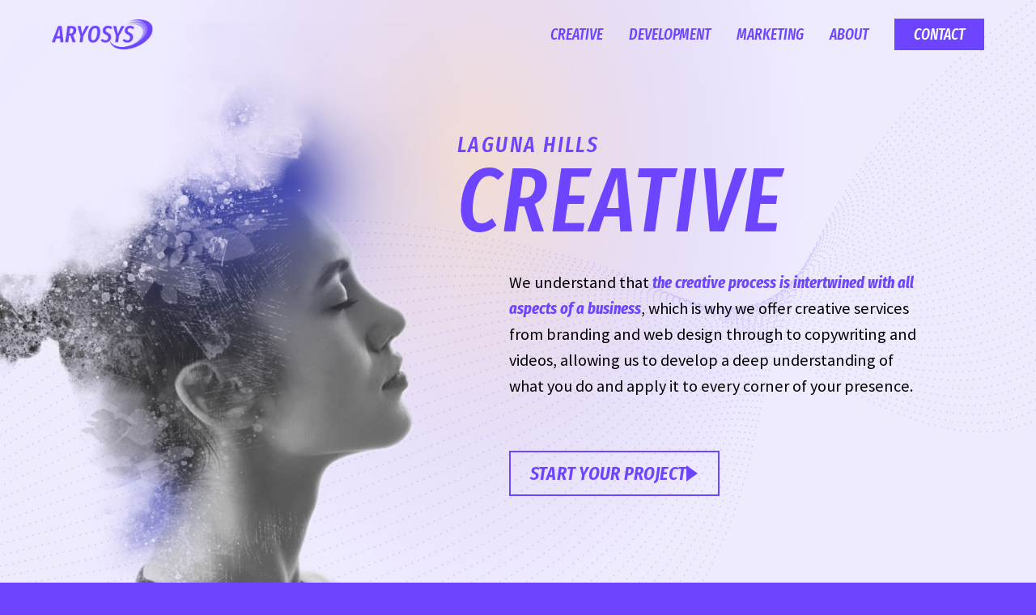

--- FILE ---
content_type: text/html; charset=UTF-8
request_url: https://www.aryosys.com/lp/orange-county/laguna-hills/creative
body_size: 157302
content:
<!DOCTYPE html>
<html lang="en" dir="ltr">
  <head>
    <meta charset="utf-8" />
<link rel="canonical" href="https://www.aryosys.com/laguna-hills-web-design" />
<meta name="Generator" content="Drupal 10 (https://www.drupal.org)" />
<meta name="MobileOptimized" content="width" />
<meta name="HandheldFriendly" content="true" />
<meta name="viewport" content="width=device-width, initial-scale=1.0" />
<link rel="icon" href="/sites/default/files/favicon.ico" type="image/vnd.microsoft.icon" />
<script src="/sites/default/files/google_tag/www.aryosys.com/google_tag.script.js?t8zc3q" defer></script>

    <title>Laguna Hills Creative Services | Aryosys Web Technologies</title>
    <link rel="stylesheet" media="all" href="/themes/contrib/stable/css/system/components/align.module.css?t8zc3q" />
<link rel="stylesheet" media="all" href="/themes/contrib/stable/css/system/components/fieldgroup.module.css?t8zc3q" />
<link rel="stylesheet" media="all" href="/themes/contrib/stable/css/system/components/container-inline.module.css?t8zc3q" />
<link rel="stylesheet" media="all" href="/themes/contrib/stable/css/system/components/clearfix.module.css?t8zc3q" />
<link rel="stylesheet" media="all" href="/themes/contrib/stable/css/system/components/details.module.css?t8zc3q" />
<link rel="stylesheet" media="all" href="/themes/contrib/stable/css/system/components/hidden.module.css?t8zc3q" />
<link rel="stylesheet" media="all" href="/themes/contrib/stable/css/system/components/item-list.module.css?t8zc3q" />
<link rel="stylesheet" media="all" href="/themes/contrib/stable/css/system/components/js.module.css?t8zc3q" />
<link rel="stylesheet" media="all" href="/themes/contrib/stable/css/system/components/nowrap.module.css?t8zc3q" />
<link rel="stylesheet" media="all" href="/themes/contrib/stable/css/system/components/position-container.module.css?t8zc3q" />
<link rel="stylesheet" media="all" href="/themes/contrib/stable/css/system/components/reset-appearance.module.css?t8zc3q" />
<link rel="stylesheet" media="all" href="/themes/contrib/stable/css/system/components/resize.module.css?t8zc3q" />
<link rel="stylesheet" media="all" href="/themes/contrib/stable/css/system/components/system-status-counter.css?t8zc3q" />
<link rel="stylesheet" media="all" href="/themes/contrib/stable/css/system/components/system-status-report-counters.css?t8zc3q" />
<link rel="stylesheet" media="all" href="/themes/contrib/stable/css/system/components/system-status-report-general-info.css?t8zc3q" />
<link rel="stylesheet" media="all" href="/themes/contrib/stable/css/system/components/tablesort.module.css?t8zc3q" />
<link rel="stylesheet" media="all" href="/themes/contrib/stable/css/views/views.module.css?t8zc3q" />
<link rel="stylesheet" media="all" href="/modules/contrib/webform/css/webform.element.details.toggle.css?t8zc3q" />
<link rel="stylesheet" media="all" href="/modules/contrib/webform/css/webform.element.message.css?t8zc3q" />
<link rel="stylesheet" media="all" href="/modules/contrib/webform/css/webform.form.css?t8zc3q" />
<link rel="stylesheet" media="all" href="/modules/aryosys/aryosys_core/css/overlay.css?t8zc3q" />
<link rel="stylesheet" media="all" href="/modules/aryosys/aryosys_lp/assets/css/city-links.css?t8zc3q" />
<link rel="stylesheet" media="all" href="/modules/contrib/captcha/css/captcha.css?t8zc3q" />
<link rel="stylesheet" media="all" href="/modules/contrib/paragraphs/css/paragraphs.unpublished.css?t8zc3q" />
<link rel="stylesheet" media="all" href="/modules/contrib/we_megamenu/assets/css/we_megamenu_backend.css?t8zc3q" />
<link rel="stylesheet" media="all" href="/modules/contrib/webform/css/webform.theme.classy.css?t8zc3q" />
<link rel="stylesheet" media="all" href="/themes/contrib/stable/css/core/assets/vendor/normalize-css/normalize.css?t8zc3q" />
<link rel="stylesheet" media="all" href="/themes/contrib/stable/css/core/normalize-fixes.css?t8zc3q" />
<link rel="stylesheet" media="all" href="/themes/contrib/classy/css/components/action-links.css?t8zc3q" />
<link rel="stylesheet" media="all" href="/themes/contrib/classy/css/components/breadcrumb.css?t8zc3q" />
<link rel="stylesheet" media="all" href="/themes/contrib/classy/css/components/button.css?t8zc3q" />
<link rel="stylesheet" media="all" href="/themes/contrib/classy/css/components/collapse-processed.css?t8zc3q" />
<link rel="stylesheet" media="all" href="/themes/contrib/classy/css/components/container-inline.css?t8zc3q" />
<link rel="stylesheet" media="all" href="/themes/contrib/classy/css/components/details.css?t8zc3q" />
<link rel="stylesheet" media="all" href="/themes/contrib/classy/css/components/exposed-filters.css?t8zc3q" />
<link rel="stylesheet" media="all" href="/themes/contrib/classy/css/components/field.css?t8zc3q" />
<link rel="stylesheet" media="all" href="/themes/contrib/classy/css/components/form.css?t8zc3q" />
<link rel="stylesheet" media="all" href="/themes/contrib/classy/css/components/icons.css?t8zc3q" />
<link rel="stylesheet" media="all" href="/themes/contrib/classy/css/components/inline-form.css?t8zc3q" />
<link rel="stylesheet" media="all" href="/themes/contrib/classy/css/components/item-list.css?t8zc3q" />
<link rel="stylesheet" media="all" href="/themes/contrib/classy/css/components/link.css?t8zc3q" />
<link rel="stylesheet" media="all" href="/themes/contrib/classy/css/components/links.css?t8zc3q" />
<link rel="stylesheet" media="all" href="/themes/contrib/classy/css/components/menu.css?t8zc3q" />
<link rel="stylesheet" media="all" href="/themes/contrib/classy/css/components/more-link.css?t8zc3q" />
<link rel="stylesheet" media="all" href="/themes/contrib/classy/css/components/pager.css?t8zc3q" />
<link rel="stylesheet" media="all" href="/themes/contrib/classy/css/components/tabledrag.css?t8zc3q" />
<link rel="stylesheet" media="all" href="/themes/contrib/classy/css/components/tableselect.css?t8zc3q" />
<link rel="stylesheet" media="all" href="/themes/contrib/classy/css/components/tablesort.css?t8zc3q" />
<link rel="stylesheet" media="all" href="/themes/contrib/classy/css/components/tabs.css?t8zc3q" />
<link rel="stylesheet" media="all" href="/themes/contrib/classy/css/components/textarea.css?t8zc3q" />
<link rel="stylesheet" media="all" href="/themes/contrib/classy/css/components/ui-dialog.css?t8zc3q" />
<link rel="stylesheet" media="all" href="/themes/contrib/classy/css/components/messages.css?t8zc3q" />
<link rel="stylesheet" media="all" href="/themes/contrib/classy/css/components/node.css?t8zc3q" />
<link rel="stylesheet" media="all" href="/themes/aryosys/css/styles.css?t8zc3q" />
<link rel="stylesheet" media="all" href="/themes/aryosys_abstract/js/flowplayer/skin.css?t8zc3q" />
<link rel="stylesheet" media="all" href="/themes/aryosys_abstract/css/styles.css?t8zc3q" />

    <script src="/core/assets/vendor/modernizr/modernizr.min.js?v=3.11.7"></script>
<script src="/modules/contrib/altcha/assets/vendor/altcha/altcha.min.js?v=1.0.6" defer async type="module"></script>

    <meta name="format-detection" content="telephone=no">
  </head>
  <body class="lp-creative layout-no-sidebars path-lp route--lp-orange-county-laguna-hills-creative route--lp route--orange-county">
        <a href="#main-content" class="visually-hidden focusable skip-link">
      Skip to main content
    </a>

    <noscript><iframe src="https://www.googletagmanager.com/ns.html?id=GTM-NPHL6VM" height="0" width="0" style="display:none;visibility:hidden"></iframe></noscript>

    
      <div class="dialog-off-canvas-main-canvas" data-off-canvas-main-canvas>
    <div class="layout-container">

  <header role="banner">
      <div class="region region-header">
    <div id="block-menutogglebutton-2" class="menu-toggle-button-block not-in-desktop block block-block-content block-block-content67ccda60-e91e-4ecd-a1cf-3b0a4f9b6013">
  
    
      
            <div class="clearfix text-formatted field field--name-body field--type-text-with-summary field--label-hidden field__item"><div class="menu-toggle-wrapper"><button aria-controls="block-mainnavigation" aria-expanded="false" aria-label="Toggle Main Navigation" class="menu-toggle"><span><!-- Hamburger line --></span> <span><!-- Hamburger line --></span> <span><!-- Hamburger line --></span></button></div>
</div>
      
  </div>
<nav role="navigation" aria-labelledby="block-mobile-menu-menu" id="block-mobile-menu" class="mobile-menu-block not-in-desktop block block-menu navigation menu--main">
            
  <h2 class="visually-hidden" id="block-mobile-menu-menu">Main navigation (Mobile menu)</h2>
  

        
              <ul class="menu">
                    <li class="menu-item menu-item--expanded">
        <a href="/creative" data-drupal-link-system-path="node/2">Creative</a>
                                <ul class="menu">
                    <li class="menu-item menu-item--expanded">
        <a href="/creative/graphic-design" data-drupal-link-system-path="node/88">Graphic Design</a>
                                <ul class="menu">
                    <li class="menu-item">
        <a href="/creative/graphic-design#website-themes" data-drupal-link-system-path="node/88">Website Themes</a>
              </li>
                <li class="menu-item">
        <a href="/creative/graphic-design#brand-design" data-drupal-link-system-path="node/88">Brand Design</a>
              </li>
                <li class="menu-item">
        <a href="/creative/graphic-design#large-format" data-drupal-link-system-path="node/88">Large Format</a>
              </li>
                <li class="menu-item">
        <a href="/creative/graphic-design#small-format" data-drupal-link-system-path="node/88">Small Format</a>
              </li>
                <li class="menu-item">
        <a href="/creative/graphic-design#email-templates" data-drupal-link-system-path="node/88">Email Templates</a>
              </li>
                <li class="menu-item">
        <a href="/creative/graphic-design#landing-pages" data-drupal-link-system-path="node/88">Landing Pages</a>
              </li>
        </ul>
  
              </li>
                <li class="menu-item menu-item--expanded">
        <a href="/creative/ui-ux" data-drupal-link-system-path="node/7">UI/UX</a>
                                <ul class="menu">
                    <li class="menu-item">
        <a href="/creative/ui-ux#ux-design" data-drupal-link-system-path="node/7">UX Design</a>
              </li>
                <li class="menu-item">
        <a href="/creative/ui-ux#ui-design" data-drupal-link-system-path="node/7">UI Design</a>
              </li>
        </ul>
  
              </li>
                <li class="menu-item menu-item--expanded">
        <a href="/creative/videos" data-drupal-link-system-path="node/8">Videos</a>
                                <ul class="menu">
                    <li class="menu-item">
        <a href="/creative/videos#motion-graphics" data-drupal-link-system-path="node/8">Motion Graphics</a>
              </li>
                <li class="menu-item">
        <a href="/creative/videos#animation" data-drupal-link-system-path="node/8">2D &amp; 3D Animation</a>
              </li>
                <li class="menu-item">
        <a href="/creative/videos#interviews" data-drupal-link-system-path="node/8">Interviews</a>
              </li>
                <li class="menu-item">
        <a href="/creative/videos#lectures-and-presentations" data-drupal-link-system-path="node/8">Lectures &amp; Presentations</a>
              </li>
                <li class="menu-item">
        <a href="/creative/videos#post-production" data-drupal-link-system-path="node/8">Post Production &amp; Editing</a>
              </li>
        </ul>
  
              </li>
                <li class="menu-item menu-item--expanded">
        <a href="/creative/branding" data-drupal-link-system-path="node/9">Branding</a>
                                <ul class="menu">
                    <li class="menu-item">
        <a href="/creative/branding#brand-architecture" data-drupal-link-system-path="node/9">Brand Architecture</a>
              </li>
                <li class="menu-item">
        <a href="/creative/branding#brand-promise" data-drupal-link-system-path="node/9">Brand Promise</a>
              </li>
                <li class="menu-item">
        <a href="/creative/branding#brand-positioning" data-drupal-link-system-path="node/9">Brand Positioning</a>
              </li>
                <li class="menu-item">
        <a href="/creative/branding#brand-identity" data-drupal-link-system-path="node/9">Brand Identity/Style</a>
              </li>
        </ul>
  
              </li>
                <li class="menu-item menu-item--expanded">
        <a href="/creative/copywriting" data-drupal-link-system-path="node/10">Copywriting</a>
                                <ul class="menu">
                    <li class="menu-item">
        <a href="/creative/copywriting#web-page-copy" data-drupal-link-system-path="node/10">Web Page Copy</a>
              </li>
                <li class="menu-item">
        <a href="/creative/copywriting#ecommerce-copy" data-drupal-link-system-path="node/10">E-Commerce Copy</a>
              </li>
                <li class="menu-item">
        <a href="/creative/copywriting#video-scripts" data-drupal-link-system-path="node/10">Video Scripts</a>
              </li>
                <li class="menu-item">
        <a href="/creative/copywriting#landing-pages" data-drupal-link-system-path="node/10">Landing Pages</a>
              </li>
                <li class="menu-item">
        <a href="/creative/copywriting#advertisements" data-drupal-link-system-path="node/10">Advertisements</a>
              </li>
        </ul>
  
              </li>
                <li class="menu-item menu-item--expanded">
        <a href="/creative/photography" data-drupal-link-system-path="node/23">Photography</a>
                                <ul class="menu">
                    <li class="menu-item">
        <a href="/creative/photography#product-photography" data-drupal-link-system-path="node/23">Product Photography</a>
              </li>
                <li class="menu-item">
        <a href="/creative/photography#business-location-photography" data-drupal-link-system-path="node/23">Business Location Photography</a>
              </li>
                <li class="menu-item">
        <a href="/creative/photography#staff-photos" data-drupal-link-system-path="node/23">Staff Portraits &amp; Team Photos</a>
              </li>
                <li class="menu-item">
        <a href="/creative/photography#lifestyle-photography" data-drupal-link-system-path="node/23">Lifestyle Photography</a>
              </li>
                <li class="menu-item">
        <a href="/creative/photography#photo-editing" data-drupal-link-system-path="node/23">Photo Editing/Retouching</a>
              </li>
        </ul>
  
              </li>
        </ul>
  
              </li>
                <li class="menu-item menu-item--expanded">
        <a href="/development" data-drupal-link-system-path="node/3">Development</a>
                                <ul class="menu">
                    <li class="menu-item menu-item--expanded">
        <a href="/development/drupal-websites" data-drupal-link-system-path="node/12">Drupal Development</a>
                                <ul class="menu">
                    <li class="menu-item">
        <a href="/development/drupal-websites#themes" data-drupal-link-system-path="node/12">Theme Implementation</a>
              </li>
                <li class="menu-item">
        <a href="/development/drupal-websites#modules" data-drupal-link-system-path="node/12">Custom Module Development</a>
              </li>
                <li class="menu-item">
        <a href="/development/drupal-websites#third-party" data-drupal-link-system-path="node/12">Third-Party Integrations</a>
              </li>
                <li class="menu-item">
        <a href="/development/drupal-websites#apis" data-drupal-link-system-path="node/12">API Development</a>
              </li>
                <li class="menu-item">
        <a href="/development/drupal-websites#config" data-drupal-link-system-path="node/12">Site Configuration</a>
              </li>
                <li class="menu-item">
        <a href="/development/drupal-websites#hosting" data-drupal-link-system-path="node/12">Hosting, Maintenance &amp; Support</a>
              </li>
        </ul>
  
              </li>
                <li class="menu-item menu-item--expanded">
        <a href="/development/magento-websites" data-drupal-link-system-path="node/13">Magento Development</a>
                                <ul class="menu">
                    <li class="menu-item">
        <a href="/development/magento-websites#themes" data-drupal-link-system-path="node/13">Theme Implementation</a>
              </li>
                <li class="menu-item">
        <a href="/development/magento-websites#catalog" data-drupal-link-system-path="node/13">Product Catalog Engineering</a>
              </li>
                <li class="menu-item">
        <a href="/development/magento-websites#extensions" data-drupal-link-system-path="node/13">Custom Extension Development</a>
              </li>
                <li class="menu-item">
        <a href="/development/magento-websites#config" data-drupal-link-system-path="node/13">Store Configuration</a>
              </li>
                <li class="menu-item">
        <a href="/development/magento-websites#hosting" data-drupal-link-system-path="node/13">Hosting &amp; Maintenance</a>
              </li>
                <li class="menu-item">
        <a href="/development/magento-websites#support" data-drupal-link-system-path="node/13">Support &amp; Future Needs</a>
              </li>
        </ul>
  
              </li>
        </ul>
  
              </li>
                <li class="menu-item menu-item--expanded">
        <a href="/marketing" data-drupal-link-system-path="node/4">Marketing</a>
                                <ul class="menu">
                    <li class="menu-item menu-item--expanded">
        <a href="/marketing/paid-advertising" data-drupal-link-system-path="node/78">Paid Advertising</a>
                                <ul class="menu">
                    <li class="menu-item">
        <a href="/marketing/paid-advertising#google-ads" data-drupal-link-system-path="node/78">Google Ads</a>
              </li>
                <li class="menu-item">
        <a href="/marketing/paid-advertising#facebook-ads" data-drupal-link-system-path="node/78">Facebook Ads</a>
              </li>
                <li class="menu-item">
        <a href="/marketing/paid-advertising#linkedin-ads" data-drupal-link-system-path="node/78">LinkedIn Ads</a>
              </li>
        </ul>
  
              </li>
                <li class="menu-item menu-item--expanded">
        <a href="/marketing/seo" data-drupal-link-system-path="node/79">SEO</a>
                                <ul class="menu">
                    <li class="menu-item">
        <a href="/marketing/seo#local-seo" data-drupal-link-system-path="node/79">Local SEO</a>
              </li>
                <li class="menu-item">
        <a href="/marketing/seo#national-seo" data-drupal-link-system-path="node/79">National SEO</a>
              </li>
                <li class="menu-item">
        <a href="/marketing/seo#magento-seo" data-drupal-link-system-path="node/79">Magento SEO</a>
              </li>
                <li class="menu-item">
        <a href="/marketing/seo#drupal-seo" data-drupal-link-system-path="node/79">Drupal SEO</a>
              </li>
        </ul>
  
              </li>
                <li class="menu-item menu-item--expanded">
        <a href="/marketing/email-marketing" data-drupal-link-system-path="node/80">Email Marketing</a>
                                <ul class="menu">
                    <li class="menu-item">
        <a href="/marketing/email-marketing#email-marketing-strategy" data-drupal-link-system-path="node/80">Strategy &amp; Planning</a>
              </li>
                <li class="menu-item">
        <a href="/marketing/email-marketing#email-creative" data-drupal-link-system-path="node/80">Creative &amp; Implementation</a>
              </li>
                <li class="menu-item">
        <a href="/marketing/email-marketing#managed-email-marketing" data-drupal-link-system-path="node/80">Managed Email Marketing</a>
              </li>
        </ul>
  
              </li>
                <li class="menu-item menu-item--expanded">
        <a href="/marketing/social-media-marketing" data-drupal-link-system-path="node/81">Social Media Marketing</a>
                                <ul class="menu">
                    <li class="menu-item">
        <a href="/marketing/social-media-marketing#facebook" data-drupal-link-system-path="node/81">Facebook</a>
              </li>
                <li class="menu-item">
        <a href="/marketing/social-media-marketing#instagram" data-drupal-link-system-path="node/81">Instagram</a>
              </li>
                <li class="menu-item">
        <a href="/marketing/social-media-marketing#twitter" data-drupal-link-system-path="node/81">Twitter</a>
              </li>
                <li class="menu-item">
        <a href="/marketing/social-media-marketing#linkedin" data-drupal-link-system-path="node/81">LinkedIn</a>
              </li>
        </ul>
  
              </li>
        </ul>
  
              </li>
                <li class="menu-item">
        <a href="/about" data-drupal-link-system-path="node/19">About</a>
              </li>
                <li class="menu-item">
        <a href="/contact" data-drupal-link-system-path="node/5">Contact</a>
              </li>
                <li class="menu-item">
        <a href="/start-your-project" data-drupal-link-system-path="node/22">Start Your Project</a>
              </li>
        </ul>
  


  </nav>
<div id="block-aryosys-abstract-branding" class="site-branding block block-system block-system-branding-block">
  
    
        <a href="/" rel="home" class="site-logo">
      <img src="/sites/default/files/aryosys-logo.png" alt="Home" />
    </a>
      </div>
<div id="block-phonelink-2" class="not-in-desktop phone-link-block block block-block-content block-block-contentfccbf495-3971-4f87-9263-a821a0d7bd48">
  
    
      
            <div class="clearfix text-formatted field field--name-body field--type-text-with-summary field--label-hidden field__item"><div><a class="cta-phone" href="tel:714 444-2221"><img alt="Phone icon." data-entity-type="file" data-entity-uuid="d57cc209-890a-4d32-a9e1-32e68900dc6e" src="/sites/default/files/inline-images/icon-phone-purple.png" /></a></div>
</div>
      
  </div>
<div id="block-mainnavigation-4" class="main-menu block block-we-megamenu block-we-megamenu-blockmain">
  
    
      <div class="region-we-mega-menu">
	<a class="navbar-toggle collapsed">
	    <span class="icon-bar"></span>
	    <span class="icon-bar"></span>
	    <span class="icon-bar"></span>
	</a>
	<nav  class="main navbar navbar-default navbar-we-mega-menu mobile-collapse hover-action" data-menu-name="main" data-block-theme="aryosys_abstract" data-style="Default" data-animation="None" data-delay="" data-duration="" data-autoarrow="" data-alwayshowsubmenu="" data-action="hover" data-mobile-collapse="0">
	  <div class="container-fluid">
	    <ul  class="we-mega-menu-ul nav nav-tabs">
  <li  class="we-mega-menu-li dropdown-menu" data-level="0" data-element-type="we-mega-menu-li" description="" data-id="43bc23e8-0c0a-4886-b3ef-fa156fd35570" data-submenu="1" hide-sub-when-collapse="" data-group="0" data-class="" data-icon="" data-caption="" data-alignsub="" data-target="">
      <a class="we-mega-menu-li" title="" href="/creative" target="">
      Creative    </a>
    <div  class="we-mega-menu-submenu dropdown-3-by-2" data-element-type="we-mega-menu-submenu" data-submenu-width="1000" data-class="dropdown-3-by-2" style="width: 1000px">
  <div class="we-mega-menu-submenu-inner">
    <div  class="we-mega-menu-row" data-element-type="we-mega-menu-row" data-custom-row="0">
  <div  class="we-mega-menu-col span1 col-1" data-element-type="we-mega-menu-col" data-width="1" data-block="menuheadingcreative" data-blocktitle="0" data-hidewhencollapse="" data-class="col-1">
    <div class="type-of-block"><div class="block-inner"><div id="block-menuheadingcreative" class="block block-block-content block-block-content2df9cbe9-aab0-4f39-af75-04cb7c9e621c">
  
    
      
            <div class="clearfix text-formatted field field--name-body field--type-text-with-summary field--label-hidden field__item"><div aria-hidden="true" class="menu-label">Creative</div>
</div>
      
  </div>
</div></div>

</div>
<div  class="we-mega-menu-col span1 col-2" data-element-type="we-mega-menu-col" data-width="1" data-block="" data-blocktitle="1" data-hidewhencollapse="" data-class="col-2">
  <ul class="nav nav-tabs subul">
  <li  class="we-mega-menu-li dropdown-menu we-mega-menu-group" data-level="1" data-element-type="we-mega-menu-li" description="" data-id="06ab2051-32ce-4786-a91a-2eac35e96286" data-submenu="1" hide-sub-when-collapse="" data-group="1" data-class="" data-icon="" data-caption="" data-alignsub="" data-target="">
      <a class="we-mega-menu-li" title="" href="/creative/graphic-design" target="">
      Graphic Design    </a>
    <div  class="we-mega-menu-submenu" data-element-type="we-mega-menu-submenu" data-submenu-width="" data-class="" style="width: px">
  <div class="we-mega-menu-submenu-inner">
    <div  class="we-mega-menu-row" data-element-type="we-mega-menu-row" data-custom-row="0">
  <div  class="we-mega-menu-col span12" data-element-type="we-mega-menu-col" data-width="12" data-block="" data-blocktitle="0" data-hidewhencollapse="" data-class="">
  <ul class="nav nav-tabs subul">
  <li  class="we-mega-menu-li" data-level="2" data-element-type="we-mega-menu-li" description="" data-id="a39701b5-db2b-45e9-b2a7-3b360d68dc59" data-submenu="0" hide-sub-when-collapse="" data-group="0" data-class="" data-icon="" data-caption="" data-alignsub="" data-target="">
      <a class="we-mega-menu-li" title="" href="/creative/graphic-design#website-themes" target="">
      Website Themes    </a>
    
</li><li  class="we-mega-menu-li" data-level="2" data-element-type="we-mega-menu-li" description="" data-id="d75607ff-848b-49d2-a12d-af9892db9d5c" data-submenu="0" hide-sub-when-collapse="" data-group="0" data-class="" data-icon="" data-caption="" data-alignsub="" data-target="">
      <a class="we-mega-menu-li" title="" href="/creative/graphic-design#brand-design" target="">
      Brand Design    </a>
    
</li><li  class="we-mega-menu-li" data-level="2" data-element-type="we-mega-menu-li" description="" data-id="ea114dc5-518f-4efc-a94b-74c2f2bea876" data-submenu="0" hide-sub-when-collapse="" data-group="0" data-class="" data-icon="" data-caption="" data-alignsub="" data-target="">
      <a class="we-mega-menu-li" title="" href="/creative/graphic-design#large-format" target="">
      Large Format    </a>
    
</li><li  class="we-mega-menu-li" data-level="2" data-element-type="we-mega-menu-li" description="" data-id="0f577563-7899-4f3c-9f2f-86a476675f74" data-submenu="0" hide-sub-when-collapse="" data-group="0" data-class="" data-icon="" data-caption="" data-alignsub="" data-target="">
      <a class="we-mega-menu-li" title="" href="/creative/graphic-design#small-format" target="">
      Small Format    </a>
    
</li><li  class="we-mega-menu-li" data-level="2" data-element-type="we-mega-menu-li" description="" data-id="93725ffe-3446-46b5-84ea-a550bcaa23e1" data-submenu="0" hide-sub-when-collapse="" data-group="0" data-class="" data-icon="" data-caption="" data-alignsub="" data-target="">
      <a class="we-mega-menu-li" title="" href="/creative/graphic-design#email-templates" target="">
      Email Templates    </a>
    
</li><li  class="we-mega-menu-li" data-level="2" data-element-type="we-mega-menu-li" description="" data-id="9bf7cd09-6794-4544-815d-2f204ec68636" data-submenu="0" hide-sub-when-collapse="" data-group="0" data-class="" data-icon="" data-caption="" data-alignsub="" data-target="">
      <a class="we-mega-menu-li" title="" href="/creative/graphic-design#landing-pages" target="">
      Landing Pages    </a>
    
</li>
</ul>
</div>

</div>
<div  class="we-mega-menu-row" data-element-type="we-mega-menu-row" data-custom-row="1">
  <div  class="we-mega-menu-col span12" data-element-type="we-mega-menu-col" data-width="12" data-block="" data-blocktitle="1" data-hidewhencollapse="" data-class="">
  
</div>

</div>

  </div>
</div>
</li>
</ul>
</div>
<div  class="we-mega-menu-col span1 col-3" data-element-type="we-mega-menu-col" data-width="1" data-block="" data-blocktitle="1" data-hidewhencollapse="" data-class="col-3">
  <ul class="nav nav-tabs subul">
  <li  class="we-mega-menu-li dropdown-menu we-mega-menu-group" data-level="1" data-element-type="we-mega-menu-li" description="" data-id="5779f512-d9e2-4b46-a617-803b7bf0d15c" data-submenu="1" hide-sub-when-collapse="" data-group="1" data-class="" data-icon="" data-caption="" data-alignsub="" data-target="">
      <a class="we-mega-menu-li" title="" href="/creative/ui-ux" target="">
      UI/UX    </a>
    <div  class="we-mega-menu-submenu" data-element-type="we-mega-menu-submenu" data-submenu-width="" data-class="" style="width: px">
  <div class="we-mega-menu-submenu-inner">
    <div  class="we-mega-menu-row" data-element-type="we-mega-menu-row" data-custom-row="0">
  <div  class="we-mega-menu-col span12" data-element-type="we-mega-menu-col" data-width="12" data-block="" data-blocktitle="0" data-hidewhencollapse="" data-class="">
  <ul class="nav nav-tabs subul">
  <li  class="we-mega-menu-li" data-level="2" data-element-type="we-mega-menu-li" description="" data-id="0d563bf4-4c31-4a28-bb77-e86368a164d1" data-submenu="0" hide-sub-when-collapse="" data-group="0" data-class="" data-icon="" data-caption="" data-alignsub="" data-target="">
      <a class="we-mega-menu-li" title="" href="/creative/ui-ux#ux-design" target="">
      UX Design    </a>
    
</li><li  class="we-mega-menu-li" data-level="2" data-element-type="we-mega-menu-li" description="" data-id="eaa4c048-7b11-426c-8bb7-da5b11332468" data-submenu="0" hide-sub-when-collapse="" data-group="0" data-class="" data-icon="" data-caption="" data-alignsub="" data-target="">
      <a class="we-mega-menu-li" title="" href="/creative/ui-ux#ui-design" target="">
      UI Design    </a>
    
</li>
</ul>
</div>

</div>

  </div>
</div>
</li>
</ul>
</div>
<div  class="we-mega-menu-col span1 col-4" data-element-type="we-mega-menu-col" data-width="1" data-block="" data-blocktitle="1" data-hidewhencollapse="" data-class="col-4">
  <ul class="nav nav-tabs subul">
  <li  class="we-mega-menu-li dropdown-menu we-mega-menu-group" data-level="1" data-element-type="we-mega-menu-li" description="" data-id="12be5889-2156-4ac0-b99e-8827e62a7bf6" data-submenu="1" hide-sub-when-collapse="" data-group="1" data-class="" data-icon="" data-caption="" data-alignsub="" data-target="">
      <a class="we-mega-menu-li" title="" href="/creative/videos" target="">
      Videos    </a>
    <div  class="we-mega-menu-submenu" data-element-type="we-mega-menu-submenu" data-submenu-width="" data-class="" style="width: px">
  <div class="we-mega-menu-submenu-inner">
    <div  class="we-mega-menu-row" data-element-type="we-mega-menu-row" data-custom-row="0">
  <div  class="we-mega-menu-col span12" data-element-type="we-mega-menu-col" data-width="12" data-block="" data-blocktitle="0" data-hidewhencollapse="" data-class="">
  <ul class="nav nav-tabs subul">
  <li  class="we-mega-menu-li" data-level="2" data-element-type="we-mega-menu-li" description="" data-id="f1b460fe-b14a-4a8d-96b0-10e697c70df3" data-submenu="0" hide-sub-when-collapse="" data-group="0" data-class="" data-icon="" data-caption="" data-alignsub="" data-target="">
      <a class="we-mega-menu-li" title="" href="/creative/videos#motion-graphics" target="">
      Motion Graphics    </a>
    
</li><li  class="we-mega-menu-li" data-level="2" data-element-type="we-mega-menu-li" description="" data-id="c50705d4-e970-4aaa-977b-b7e84a98d248" data-submenu="0" hide-sub-when-collapse="" data-group="0" data-class="" data-icon="" data-caption="" data-alignsub="" data-target="">
      <a class="we-mega-menu-li" title="" href="/creative/videos#animation" target="">
      2D &amp; 3D Animation    </a>
    
</li><li  class="we-mega-menu-li" data-level="2" data-element-type="we-mega-menu-li" description="" data-id="332d32b9-cd32-418c-97c4-0c0e625a0f32" data-submenu="0" hide-sub-when-collapse="" data-group="0" data-class="" data-icon="" data-caption="" data-alignsub="" data-target="">
      <a class="we-mega-menu-li" title="" href="/creative/videos#interviews" target="">
      Interviews    </a>
    
</li><li  class="we-mega-menu-li" data-level="2" data-element-type="we-mega-menu-li" description="" data-id="935d21f8-5472-4136-aa13-fd15d324aa80" data-submenu="0" hide-sub-when-collapse="" data-group="0" data-class="" data-icon="" data-caption="" data-alignsub="" data-target="">
      <a class="we-mega-menu-li" title="" href="/creative/videos#lectures-and-presentations" target="">
      Lectures &amp; Presentations    </a>
    
</li><li  class="we-mega-menu-li" data-level="2" data-element-type="we-mega-menu-li" description="" data-id="6d297caa-9348-433e-ac55-9b5f0267d6ef" data-submenu="0" hide-sub-when-collapse="" data-group="0" data-class="" data-icon="" data-caption="" data-alignsub="" data-target="">
      <a class="we-mega-menu-li" title="" href="/creative/videos#post-production" target="">
      Post Production &amp; Editing    </a>
    
</li>
</ul>
</div>

</div>

  </div>
</div>
</li>
</ul>
</div>
<div  class="we-mega-menu-col span1 col-5" data-element-type="we-mega-menu-col" data-width="1" data-block="" data-blocktitle="1" data-hidewhencollapse="" data-class="col-5">
  <ul class="nav nav-tabs subul">
  <li  class="we-mega-menu-li dropdown-menu we-mega-menu-group" data-level="1" data-element-type="we-mega-menu-li" description="" data-id="ab24e5bc-8d71-4864-a40b-55172ffd96c6" data-submenu="1" hide-sub-when-collapse="" data-group="1" data-class="" data-icon="" data-caption="" data-alignsub="" data-target="">
      <a class="we-mega-menu-li" title="" href="/creative/branding" target="">
      Branding    </a>
    <div  class="we-mega-menu-submenu" data-element-type="we-mega-menu-submenu" data-submenu-width="" data-class="" style="width: px">
  <div class="we-mega-menu-submenu-inner">
    <div  class="we-mega-menu-row" data-element-type="we-mega-menu-row" data-custom-row="0">
  <div  class="we-mega-menu-col span12" data-element-type="we-mega-menu-col" data-width="12" data-block="" data-blocktitle="0" data-hidewhencollapse="" data-class="">
  <ul class="nav nav-tabs subul">
  <li  class="we-mega-menu-li" data-level="2" data-element-type="we-mega-menu-li" description="" data-id="37e74e44-15c9-40fd-a323-a131ddfc1a9b" data-submenu="0" hide-sub-when-collapse="" data-group="0" data-class="" data-icon="" data-caption="" data-alignsub="" data-target="">
      <a class="we-mega-menu-li" title="" href="/creative/branding#brand-architecture" target="">
      Brand Architecture    </a>
    
</li><li  class="we-mega-menu-li" data-level="2" data-element-type="we-mega-menu-li" description="" data-id="97fefc3d-ed59-49fb-82e5-24758bdc1d0b" data-submenu="0" hide-sub-when-collapse="" data-group="0" data-class="" data-icon="" data-caption="" data-alignsub="" data-target="">
      <a class="we-mega-menu-li" title="" href="/creative/branding#brand-promise" target="">
      Brand Promise    </a>
    
</li><li  class="we-mega-menu-li" data-level="2" data-element-type="we-mega-menu-li" description="" data-id="5975d03f-83e2-40c0-bd36-e9d2745b1faf" data-submenu="0" hide-sub-when-collapse="" data-group="0" data-class="" data-icon="" data-caption="" data-alignsub="" data-target="">
      <a class="we-mega-menu-li" title="" href="/creative/branding#brand-positioning" target="">
      Brand Positioning    </a>
    
</li><li  class="we-mega-menu-li" data-level="2" data-element-type="we-mega-menu-li" description="" data-id="11b181f0-e659-4d26-b6dd-f48d818e0a7d" data-submenu="0" hide-sub-when-collapse="" data-group="0" data-class="" data-icon="" data-caption="" data-alignsub="" data-target="">
      <a class="we-mega-menu-li" title="" href="/creative/branding#brand-identity" target="">
      Brand Identity/Style    </a>
    
</li>
</ul>
</div>

</div>

  </div>
</div>
</li>
</ul>
</div>
<div  class="we-mega-menu-col span1 col-6" data-element-type="we-mega-menu-col" data-width="1" data-block="" data-blocktitle="1" data-hidewhencollapse="" data-class="col-6">
  <ul class="nav nav-tabs subul">
  <li  class="we-mega-menu-li dropdown-menu we-mega-menu-group" data-level="1" data-element-type="we-mega-menu-li" description="" data-id="cf53e627-c5d7-4724-a747-b6d900780419" data-submenu="1" hide-sub-when-collapse="" data-group="1" data-class="" data-icon="" data-caption="" data-alignsub="" data-target="">
      <a class="we-mega-menu-li" title="" href="/creative/copywriting" target="">
      Copywriting    </a>
    <div  class="we-mega-menu-submenu" data-element-type="we-mega-menu-submenu" data-submenu-width="" data-class="" style="width: px">
  <div class="we-mega-menu-submenu-inner">
    <div  class="we-mega-menu-row" data-element-type="we-mega-menu-row" data-custom-row="0">
  <div  class="we-mega-menu-col span12" data-element-type="we-mega-menu-col" data-width="12" data-block="" data-blocktitle="0" data-hidewhencollapse="" data-class="">
  <ul class="nav nav-tabs subul">
  <li  class="we-mega-menu-li" data-level="2" data-element-type="we-mega-menu-li" description="" data-id="bcc269c7-9160-4e47-84a8-0e85b9afce06" data-submenu="0" hide-sub-when-collapse="" data-group="0" data-class="" data-icon="" data-caption="" data-alignsub="" data-target="">
      <a class="we-mega-menu-li" title="" href="/creative/copywriting#web-page-copy" target="">
      Web Page Copy    </a>
    
</li><li  class="we-mega-menu-li" data-level="2" data-element-type="we-mega-menu-li" description="" data-id="22c213a7-4c82-466f-927e-a0804757f058" data-submenu="0" hide-sub-when-collapse="" data-group="0" data-class="" data-icon="" data-caption="" data-alignsub="" data-target="">
      <a class="we-mega-menu-li" title="" href="/creative/copywriting#ecommerce-copy" target="">
      E-Commerce Copy    </a>
    
</li><li  class="we-mega-menu-li" data-level="2" data-element-type="we-mega-menu-li" description="" data-id="b2e32424-98e9-46b2-8bb7-80c56533081c" data-submenu="0" hide-sub-when-collapse="" data-group="0" data-class="" data-icon="" data-caption="" data-alignsub="" data-target="">
      <a class="we-mega-menu-li" title="" href="/creative/copywriting#video-scripts" target="">
      Video Scripts    </a>
    
</li><li  class="we-mega-menu-li" data-level="2" data-element-type="we-mega-menu-li" description="" data-id="c3775b20-83a2-41e5-b60b-a32d49fecc24" data-submenu="0" hide-sub-when-collapse="" data-group="0" data-class="" data-icon="" data-caption="" data-alignsub="" data-target="">
      <a class="we-mega-menu-li" title="" href="/creative/copywriting#landing-pages" target="">
      Landing Pages    </a>
    
</li><li  class="we-mega-menu-li" data-level="2" data-element-type="we-mega-menu-li" description="" data-id="b5556348-b330-4710-a8dd-193373ab7aad" data-submenu="0" hide-sub-when-collapse="" data-group="0" data-class="" data-icon="" data-caption="" data-alignsub="" data-target="">
      <a class="we-mega-menu-li" title="" href="/creative/copywriting#advertisements" target="">
      Advertisements    </a>
    
</li>
</ul>
</div>

</div>

  </div>
</div>
</li>
</ul>
</div>
<div  class="we-mega-menu-col span1 col-7" data-element-type="we-mega-menu-col" data-width="1" data-block="" data-blocktitle="1" data-hidewhencollapse="" data-class="col-7">
  <ul class="nav nav-tabs subul">
  <li  class="we-mega-menu-li dropdown-menu we-mega-menu-group" data-level="1" data-element-type="we-mega-menu-li" description="" data-id="c27f2ee7-ff7b-4288-9737-6be4abd2cfc0" data-submenu="1" hide-sub-when-collapse="" data-group="1" data-class="" data-icon="" data-caption="" data-alignsub="" data-target="">
      <a class="we-mega-menu-li" title="" href="/creative/photography" target="">
      Photography    </a>
    <div  class="we-mega-menu-submenu" data-element-type="we-mega-menu-submenu" data-submenu-width="" data-class="" style="width: px">
  <div class="we-mega-menu-submenu-inner">
    <div  class="we-mega-menu-row" data-element-type="we-mega-menu-row" data-custom-row="0">
  <div  class="we-mega-menu-col span12" data-element-type="we-mega-menu-col" data-width="12" data-block="" data-blocktitle="0" data-hidewhencollapse="" data-class="">
  <ul class="nav nav-tabs subul">
  <li  class="we-mega-menu-li" data-level="2" data-element-type="we-mega-menu-li" description="" data-id="cfd6c969-afd5-4a3e-b392-d0e61c3d6a8a" data-submenu="0" hide-sub-when-collapse="" data-group="0" data-class="" data-icon="" data-caption="" data-alignsub="" data-target="">
      <a class="we-mega-menu-li" title="" href="/creative/photography#product-photography" target="">
      Product Photography    </a>
    
</li><li  class="we-mega-menu-li" data-level="2" data-element-type="we-mega-menu-li" description="" data-id="c488c490-fc15-45c3-ad4f-e5f85f5c3763" data-submenu="0" hide-sub-when-collapse="" data-group="0" data-class="" data-icon="" data-caption="" data-alignsub="" data-target="">
      <a class="we-mega-menu-li" title="" href="/creative/photography#business-location-photography" target="">
      Business Location Photography    </a>
    
</li><li  class="we-mega-menu-li" data-level="2" data-element-type="we-mega-menu-li" description="" data-id="e4392960-92b3-411d-93cb-6ed7c1194f43" data-submenu="0" hide-sub-when-collapse="" data-group="0" data-class="" data-icon="" data-caption="" data-alignsub="" data-target="">
      <a class="we-mega-menu-li" title="" href="/creative/photography#staff-photos" target="">
      Staff Portraits &amp; Team Photos    </a>
    
</li><li  class="we-mega-menu-li" data-level="2" data-element-type="we-mega-menu-li" description="" data-id="d8c6a10d-cb83-4136-9344-52585b3692fa" data-submenu="0" hide-sub-when-collapse="" data-group="0" data-class="" data-icon="" data-caption="" data-alignsub="" data-target="">
      <a class="we-mega-menu-li" title="" href="/creative/photography#lifestyle-photography" target="">
      Lifestyle Photography    </a>
    
</li><li  class="we-mega-menu-li" data-level="2" data-element-type="we-mega-menu-li" description="" data-id="466b87b9-a44d-4820-89a3-00621f13097b" data-submenu="0" hide-sub-when-collapse="" data-group="0" data-class="" data-icon="" data-caption="" data-alignsub="" data-target="">
      <a class="we-mega-menu-li" title="" href="/creative/photography#photo-editing" target="">
      Photo Editing/Retouching    </a>
    
</li>
</ul>
</div>

</div>

  </div>
</div>
</li>
</ul>
</div>

</div>

  </div>
</div>
</li><li  class="we-mega-menu-li dropdown-menu" data-level="0" data-element-type="we-mega-menu-li" description="" data-id="afe43335-f3ff-4309-a7b1-2d57289831be" data-submenu="1" hide-sub-when-collapse="" data-group="0" data-class="" data-icon="" data-caption="" data-alignsub="" data-target="">
      <a class="we-mega-menu-li" title="" href="/development" target="">
      Development    </a>
    <div  class="we-mega-menu-submenu dropdown-2-by-1 dropdown-development" data-element-type="we-mega-menu-submenu" data-submenu-width="1000" data-class="dropdown-2-by-1 dropdown-development" style="width: 1000px">
  <div class="we-mega-menu-submenu-inner">
    <div  class="we-mega-menu-row" data-element-type="we-mega-menu-row" data-custom-row="0">
  <div  class="we-mega-menu-col span1 col-1" data-element-type="we-mega-menu-col" data-width="1" data-block="menuheadingdevelopment" data-blocktitle="0" data-hidewhencollapse="" data-class="col-1">
    <div class="type-of-block"><div class="block-inner"><div id="block-menuheadingdevelopment" class="block block-block-content block-block-content60efd1da-a286-4eac-a9a5-b158d18042bb">
  
    
      
            <div class="clearfix text-formatted field field--name-body field--type-text-with-summary field--label-hidden field__item"><div aria-hidden="true" class="menu-label">Development</div>
</div>
      
  </div>
</div></div>

</div>
<div  class="we-mega-menu-col span1 col-2" data-element-type="we-mega-menu-col" data-width="1" data-block="" data-blocktitle="1" data-hidewhencollapse="" data-class="col-2">
  <ul class="nav nav-tabs subul">
  <li  class="we-mega-menu-li dropdown-menu we-mega-menu-group" data-level="1" data-element-type="we-mega-menu-li" description="" data-id="b670b941-3e7b-48f9-9a26-9415666e1f39" data-submenu="1" hide-sub-when-collapse="" data-group="1" data-class="" data-icon="" data-caption="" data-alignsub="" data-target="">
      <a class="we-mega-menu-li" title="" href="/development/drupal-websites" target="">
      Drupal Development    </a>
    <div  class="we-mega-menu-submenu" data-element-type="we-mega-menu-submenu" data-submenu-width="" data-class="" style="width: px">
  <div class="we-mega-menu-submenu-inner">
    <div  class="we-mega-menu-row" data-element-type="we-mega-menu-row" data-custom-row="0">
  <div  class="we-mega-menu-col span12" data-element-type="we-mega-menu-col" data-width="12" data-block="" data-blocktitle="0" data-hidewhencollapse="" data-class="">
  <ul class="nav nav-tabs subul">
  <li  class="we-mega-menu-li" data-level="2" data-element-type="we-mega-menu-li" description="" data-id="2583e37d-1aa5-4ca1-8d64-524c17c9db1d" data-submenu="0" hide-sub-when-collapse="" data-group="0" data-class="" data-icon="" data-caption="" data-alignsub="" data-target="">
      <a class="we-mega-menu-li" title="" href="/development/drupal-websites#themes" target="">
      Theme Implementation    </a>
    
</li><li  class="we-mega-menu-li" data-level="2" data-element-type="we-mega-menu-li" description="" data-id="01655bcf-335e-4634-9aa1-2aed79b281ae" data-submenu="0" hide-sub-when-collapse="" data-group="0" data-class="" data-icon="" data-caption="" data-alignsub="" data-target="">
      <a class="we-mega-menu-li" title="" href="/development/drupal-websites#modules" target="">
      Custom Module Development    </a>
    
</li><li  class="we-mega-menu-li" data-level="2" data-element-type="we-mega-menu-li" description="" data-id="f2935019-84bd-4d37-9643-c13aff4c803c" data-submenu="0" hide-sub-when-collapse="" data-group="0" data-class="" data-icon="" data-caption="" data-alignsub="" data-target="">
      <a class="we-mega-menu-li" title="" href="/development/drupal-websites#third-party" target="">
      Third-Party Integrations    </a>
    
</li><li  class="we-mega-menu-li" data-level="2" data-element-type="we-mega-menu-li" description="" data-id="80956437-3f19-41d2-a470-b8754aab5d82" data-submenu="0" hide-sub-when-collapse="" data-group="0" data-class="" data-icon="" data-caption="" data-alignsub="" data-target="">
      <a class="we-mega-menu-li" title="" href="/development/drupal-websites#apis" target="">
      API Development    </a>
    
</li><li  class="we-mega-menu-li" data-level="2" data-element-type="we-mega-menu-li" description="" data-id="bb322ca4-8c60-4b0b-b094-10bc807d1572" data-submenu="0" hide-sub-when-collapse="" data-group="0" data-class="" data-icon="" data-caption="" data-alignsub="" data-target="">
      <a class="we-mega-menu-li" title="" href="/development/drupal-websites#config" target="">
      Site Configuration    </a>
    
</li><li  class="we-mega-menu-li" data-level="2" data-element-type="we-mega-menu-li" description="" data-id="a1734de0-68fb-41be-b788-674d021b1246" data-submenu="0" hide-sub-when-collapse="" data-group="0" data-class="" data-icon="" data-caption="" data-alignsub="" data-target="">
      <a class="we-mega-menu-li" title="" href="/development/drupal-websites#hosting" target="">
      Hosting, Maintenance &amp; Support    </a>
    
</li>
</ul>
</div>

</div>

  </div>
</div>
</li>
</ul>
</div>
<div  class="we-mega-menu-col span1 col-3" data-element-type="we-mega-menu-col" data-width="1" data-block="" data-blocktitle="1" data-hidewhencollapse="" data-class="col-3">
  <ul class="nav nav-tabs subul">
  <li  class="we-mega-menu-li dropdown-menu we-mega-menu-group" data-level="1" data-element-type="we-mega-menu-li" description="" data-id="b34e7906-86f1-4de6-9178-4836ee674240" data-submenu="1" hide-sub-when-collapse="" data-group="1" data-class="" data-icon="" data-caption="" data-alignsub="" data-target="">
      <a class="we-mega-menu-li" title="" href="/development/magento-websites" target="">
      Magento Development    </a>
    <div  class="we-mega-menu-submenu" data-element-type="we-mega-menu-submenu" data-submenu-width="" data-class="" style="width: px">
  <div class="we-mega-menu-submenu-inner">
    <div  class="we-mega-menu-row" data-element-type="we-mega-menu-row" data-custom-row="0">
  <div  class="we-mega-menu-col span12" data-element-type="we-mega-menu-col" data-width="12" data-block="" data-blocktitle="0" data-hidewhencollapse="" data-class="">
  <ul class="nav nav-tabs subul">
  <li  class="we-mega-menu-li" data-level="2" data-element-type="we-mega-menu-li" description="" data-id="e21f22e1-fb9b-4e11-b2c6-58b2aa7eff77" data-submenu="0" hide-sub-when-collapse="" data-group="0" data-class="" data-icon="" data-caption="" data-alignsub="" data-target="">
      <a class="we-mega-menu-li" title="" href="/development/magento-websites#themes" target="">
      Theme Implementation    </a>
    
</li><li  class="we-mega-menu-li" data-level="2" data-element-type="we-mega-menu-li" description="" data-id="c464f886-fd4e-4c49-a1f8-0848ac025aae" data-submenu="0" hide-sub-when-collapse="" data-group="0" data-class="" data-icon="" data-caption="" data-alignsub="" data-target="">
      <a class="we-mega-menu-li" title="" href="/development/magento-websites#catalog" target="">
      Product Catalog Engineering    </a>
    
</li><li  class="we-mega-menu-li" data-level="2" data-element-type="we-mega-menu-li" description="" data-id="78447813-776a-4c81-b46b-e7a5b925363e" data-submenu="0" hide-sub-when-collapse="" data-group="0" data-class="" data-icon="" data-caption="" data-alignsub="" data-target="">
      <a class="we-mega-menu-li" title="" href="/development/magento-websites#extensions" target="">
      Custom Extension Development    </a>
    
</li><li  class="we-mega-menu-li" data-level="2" data-element-type="we-mega-menu-li" description="" data-id="0f2d040f-d5e8-4449-b82b-e62815a12542" data-submenu="0" hide-sub-when-collapse="" data-group="0" data-class="" data-icon="" data-caption="" data-alignsub="" data-target="">
      <a class="we-mega-menu-li" title="" href="/development/magento-websites#config" target="">
      Store Configuration    </a>
    
</li><li  class="we-mega-menu-li" data-level="2" data-element-type="we-mega-menu-li" description="" data-id="4687aacc-22a0-409a-a98c-ef7177d72e1f" data-submenu="0" hide-sub-when-collapse="" data-group="0" data-class="" data-icon="" data-caption="" data-alignsub="" data-target="">
      <a class="we-mega-menu-li" title="" href="/development/magento-websites#hosting" target="">
      Hosting &amp; Maintenance    </a>
    
</li><li  class="we-mega-menu-li" data-level="2" data-element-type="we-mega-menu-li" description="" data-id="12e700fb-cb1b-4ed4-babe-270cc26a8ca6" data-submenu="0" hide-sub-when-collapse="" data-group="0" data-class="" data-icon="" data-caption="" data-alignsub="" data-target="">
      <a class="we-mega-menu-li" title="" href="/development/magento-websites#support" target="">
      Support &amp; Future Needs    </a>
    
</li>
</ul>
</div>

</div>

  </div>
</div>
</li>
</ul>
</div>

</div>

  </div>
</div>
</li><li  class="we-mega-menu-li dropdown-menu" data-level="0" data-element-type="we-mega-menu-li" description="" data-id="05bb5984-fae7-407f-8df7-3330531a6a89" data-submenu="1" hide-sub-when-collapse="" data-group="0" data-class="" data-icon="" data-caption="" data-alignsub="" data-target="">
      <a class="we-mega-menu-li" title="" href="/marketing" target="">
      Marketing    </a>
    <div  class="we-mega-menu-submenu dropdown-2-by-2 dropdown-marketing" data-element-type="we-mega-menu-submenu" data-submenu-width="1000" data-class="dropdown-2-by-2 dropdown-marketing" style="width: 1000px">
  <div class="we-mega-menu-submenu-inner">
    <div  class="we-mega-menu-row" data-element-type="we-mega-menu-row" data-custom-row="0">
  <div  class="we-mega-menu-col span1 col-1" data-element-type="we-mega-menu-col" data-width="1" data-block="menuheadingmarketing" data-blocktitle="0" data-hidewhencollapse="" data-class="col-1">
    <div class="type-of-block"><div class="block-inner"><div id="block-menuheadingmarketing" class="block block-block-content block-block-contentf573e22d-e65c-42c0-afce-fbb247fdc41a">
  
    
      
            <div class="clearfix text-formatted field field--name-body field--type-text-with-summary field--label-hidden field__item"><div aria-hidden="true" class="menu-label">Marketing</div>
</div>
      
  </div>
</div></div>

</div>
<div  class="we-mega-menu-col span1 col-2" data-element-type="we-mega-menu-col" data-width="1" data-block="" data-blocktitle="1" data-hidewhencollapse="" data-class="col-2">
  <ul class="nav nav-tabs subul">
  <li  class="we-mega-menu-li dropdown-menu we-mega-menu-group" data-level="1" data-element-type="we-mega-menu-li" description="" data-id="43611814-adc9-49ec-bc36-1acbebd3fd87" data-submenu="1" hide-sub-when-collapse="" data-group="1" data-class="" data-icon="" data-caption="" data-alignsub="" data-target="_self">
      <a class="we-mega-menu-li" title="" href="/marketing/paid-advertising" target="_self">
      Paid Advertising    </a>
    <div  class="we-mega-menu-submenu" data-element-type="we-mega-menu-submenu" data-submenu-width="" data-class="" style="width: px">
  <div class="we-mega-menu-submenu-inner">
    <div  class="we-mega-menu-row" data-element-type="we-mega-menu-row" data-custom-row="0">
  <div  class="we-mega-menu-col span12" data-element-type="we-mega-menu-col" data-width="12" data-block="" data-blocktitle="0" data-hidewhencollapse="" data-class="">
  <ul class="nav nav-tabs subul">
  <li  class="we-mega-menu-li" data-level="2" data-element-type="we-mega-menu-li" description="" data-id="c66748f0-4505-4367-844c-b944cb6eccf2" data-submenu="0" hide-sub-when-collapse="" data-group="0" data-class="" data-icon="" data-caption="" data-alignsub="" data-target="_self">
      <a class="we-mega-menu-li" title="" href="/marketing/paid-advertising#google-ads" target="_self">
      Google Ads    </a>
    
</li><li  class="we-mega-menu-li" data-level="2" data-element-type="we-mega-menu-li" description="" data-id="9bfc91ba-c7a8-4213-8994-64614c33c326" data-submenu="0" hide-sub-when-collapse="" data-group="0" data-class="" data-icon="" data-caption="" data-alignsub="" data-target="_self">
      <a class="we-mega-menu-li" title="" href="/marketing/paid-advertising#facebook-ads" target="_self">
      Facebook Ads    </a>
    
</li><li  class="we-mega-menu-li" data-level="2" data-element-type="we-mega-menu-li" description="" data-id="76272c45-35da-4e42-b5e5-8fab7b0af67e" data-submenu="0" hide-sub-when-collapse="" data-group="0" data-class="" data-icon="" data-caption="" data-alignsub="" data-target="_self">
      <a class="we-mega-menu-li" title="" href="/marketing/paid-advertising#linkedin-ads" target="_self">
      LinkedIn Ads    </a>
    
</li>
</ul>
</div>

</div>

  </div>
</div>
</li>
</ul>
</div>
<div  class="we-mega-menu-col span1 col-3" data-element-type="we-mega-menu-col" data-width="1" data-block="" data-blocktitle="1" data-hidewhencollapse="" data-class="col-3">
  <ul class="nav nav-tabs subul">
  <li  class="we-mega-menu-li dropdown-menu we-mega-menu-group" data-level="1" data-element-type="we-mega-menu-li" description="" data-id="ae194f2f-cd79-4083-8bce-c1dd837cbb87" data-submenu="1" hide-sub-when-collapse="" data-group="1" data-class="" data-icon="" data-caption="" data-alignsub="" data-target="">
      <a class="we-mega-menu-li" title="" href="/marketing/seo" target="">
      SEO    </a>
    <div  class="we-mega-menu-submenu" data-element-type="we-mega-menu-submenu" data-submenu-width="" data-class="" style="width: px">
  <div class="we-mega-menu-submenu-inner">
    <div  class="we-mega-menu-row" data-element-type="we-mega-menu-row" data-custom-row="0">
  <div  class="we-mega-menu-col span12" data-element-type="we-mega-menu-col" data-width="12" data-block="" data-blocktitle="0" data-hidewhencollapse="" data-class="">
  <ul class="nav nav-tabs subul">
  <li  class="we-mega-menu-li" data-level="2" data-element-type="we-mega-menu-li" description="" data-id="db3427f4-2956-4587-a0fd-f9ff9a4dbcd1" data-submenu="0" hide-sub-when-collapse="" data-group="0" data-class="" data-icon="" data-caption="" data-alignsub="" data-target="_self">
      <a class="we-mega-menu-li" title="" href="/marketing/seo#local-seo" target="_self">
      Local SEO    </a>
    
</li><li  class="we-mega-menu-li" data-level="2" data-element-type="we-mega-menu-li" description="" data-id="38babfb3-ce1b-4a34-ae4d-b061e92bc0fe" data-submenu="0" hide-sub-when-collapse="" data-group="0" data-class="" data-icon="" data-caption="" data-alignsub="" data-target="_self">
      <a class="we-mega-menu-li" title="" href="/marketing/seo#national-seo" target="_self">
      National SEO    </a>
    
</li><li  class="we-mega-menu-li" data-level="2" data-element-type="we-mega-menu-li" description="" data-id="8ff7a0e8-37e4-41f0-ac61-e5627b94e74b" data-submenu="0" hide-sub-when-collapse="" data-group="0" data-class="" data-icon="" data-caption="" data-alignsub="" data-target="_self">
      <a class="we-mega-menu-li" title="" href="/marketing/seo#magento-seo" target="_self">
      Magento SEO    </a>
    
</li><li  class="we-mega-menu-li" data-level="2" data-element-type="we-mega-menu-li" description="" data-id="50d2713b-219f-4cc4-8868-4d63bf152b7c" data-submenu="0" hide-sub-when-collapse="" data-group="0" data-class="" data-icon="" data-caption="" data-alignsub="" data-target="_self">
      <a class="we-mega-menu-li" title="" href="/marketing/seo#drupal-seo" target="_self">
      Drupal SEO    </a>
    
</li>
</ul>
</div>

</div>

  </div>
</div>
</li>
</ul>
</div>
<div  class="we-mega-menu-col span1 col-4" data-element-type="we-mega-menu-col" data-width="1" data-block="" data-blocktitle="1" data-hidewhencollapse="" data-class="col-4">
  <ul class="nav nav-tabs subul">
  <li  class="we-mega-menu-li dropdown-menu we-mega-menu-group" data-level="1" data-element-type="we-mega-menu-li" description="" data-id="4b409beb-c226-4c70-ae0e-341d582c292c" data-submenu="1" hide-sub-when-collapse="" data-group="1" data-class="" data-icon="" data-caption="" data-alignsub="" data-target="_self">
      <a class="we-mega-menu-li" title="" href="/marketing/social-media-marketing" target="_self">
      Social Media Marketing    </a>
    <div  class="we-mega-menu-submenu" data-element-type="we-mega-menu-submenu" data-submenu-width="" data-class="" style="width: px">
  <div class="we-mega-menu-submenu-inner">
    <div  class="we-mega-menu-row" data-element-type="we-mega-menu-row" data-custom-row="0">
  <div  class="we-mega-menu-col span12" data-element-type="we-mega-menu-col" data-width="12" data-block="" data-blocktitle="0" data-hidewhencollapse="" data-class="">
  <ul class="nav nav-tabs subul">
  <li  class="we-mega-menu-li" data-level="2" data-element-type="we-mega-menu-li" description="" data-id="9cc7bdee-ab65-40d5-9de3-a395cdc60bc1" data-submenu="0" hide-sub-when-collapse="" data-group="0" data-class="" data-icon="" data-caption="" data-alignsub="" data-target="_self">
      <a class="we-mega-menu-li" title="" href="/marketing/social-media-marketing#facebook" target="_self">
      Facebook    </a>
    
</li><li  class="we-mega-menu-li" data-level="2" data-element-type="we-mega-menu-li" description="" data-id="9c2c5c2c-079f-4fe5-add2-eeda037bcb1c" data-submenu="0" hide-sub-when-collapse="" data-group="0" data-class="" data-icon="" data-caption="" data-alignsub="" data-target="_self">
      <a class="we-mega-menu-li" title="" href="/marketing/social-media-marketing#instagram" target="_self">
      Instagram    </a>
    
</li><li  class="we-mega-menu-li" data-level="2" data-element-type="we-mega-menu-li" description="" data-id="b9b74d27-efc8-4e1e-b549-55121bdcec21" data-submenu="0" hide-sub-when-collapse="" data-group="0" data-class="" data-icon="" data-caption="" data-alignsub="" data-target="_self">
      <a class="we-mega-menu-li" title="" href="/marketing/social-media-marketing#twitter" target="_self">
      Twitter    </a>
    
</li><li  class="we-mega-menu-li" data-level="2" data-element-type="we-mega-menu-li" description="" data-id="a28d8b9f-da4b-482e-9211-cfa5db9a48fd" data-submenu="0" hide-sub-when-collapse="" data-group="0" data-class="" data-icon="" data-caption="" data-alignsub="" data-target="_self">
      <a class="we-mega-menu-li" title="" href="/marketing/social-media-marketing#linkedin" target="_self">
      LinkedIn    </a>
    
</li>
</ul>
</div>

</div>

  </div>
</div>
</li>
</ul>
</div>
<div  class="we-mega-menu-col span1 col-5" data-element-type="we-mega-menu-col" data-width="1" data-block="" data-blocktitle="1" data-hidewhencollapse="" data-class="col-5">
  <ul class="nav nav-tabs subul">
  <li  class="we-mega-menu-li dropdown-menu we-mega-menu-group" data-level="1" data-element-type="we-mega-menu-li" description="" data-id="144813af-6c6f-4690-9f71-9fdd82455bae" data-submenu="1" hide-sub-when-collapse="" data-group="1" data-class="" data-icon="" data-caption="" data-alignsub="" data-target="_self">
      <a class="we-mega-menu-li" title="" href="/marketing/email-marketing" target="_self">
      Email Marketing    </a>
    <div  class="we-mega-menu-submenu" data-element-type="we-mega-menu-submenu" data-submenu-width="" data-class="" style="width: px">
  <div class="we-mega-menu-submenu-inner">
    <div  class="we-mega-menu-row" data-element-type="we-mega-menu-row" data-custom-row="0">
  <div  class="we-mega-menu-col span12" data-element-type="we-mega-menu-col" data-width="12" data-block="" data-blocktitle="0" data-hidewhencollapse="" data-class="">
  <ul class="nav nav-tabs subul">
  <li  class="we-mega-menu-li" data-level="2" data-element-type="we-mega-menu-li" description="" data-id="d136f120-f9bf-4173-a146-2628a9f70d55" data-submenu="0" hide-sub-when-collapse="" data-group="0" data-class="" data-icon="" data-caption="" data-alignsub="" data-target="_self">
      <a class="we-mega-menu-li" title="" href="/marketing/email-marketing#email-marketing-strategy" target="_self">
      Strategy &amp; Planning    </a>
    
</li><li  class="we-mega-menu-li" data-level="2" data-element-type="we-mega-menu-li" description="" data-id="ca211043-1a4f-49a1-b093-5d8d4ebb2a75" data-submenu="0" hide-sub-when-collapse="" data-group="0" data-class="" data-icon="" data-caption="" data-alignsub="" data-target="_self">
      <a class="we-mega-menu-li" title="" href="/marketing/email-marketing#email-creative" target="_self">
      Creative &amp; Implementation    </a>
    
</li><li  class="we-mega-menu-li" data-level="2" data-element-type="we-mega-menu-li" description="" data-id="97b4789c-cc15-49ff-aaae-c56e9b9c45fc" data-submenu="0" hide-sub-when-collapse="" data-group="0" data-class="" data-icon="" data-caption="" data-alignsub="" data-target="_self">
      <a class="we-mega-menu-li" title="" href="/marketing/email-marketing#managed-email-marketing" target="_self">
      Managed Email Marketing    </a>
    
</li>
</ul>
</div>

</div>

  </div>
</div>
</li>
</ul>
</div>

</div>

  </div>
</div>
</li><li  class="we-mega-menu-li" data-level="0" data-element-type="we-mega-menu-li" description="" data-id="725f2825-ce5e-4322-a885-4dbefe0c470a" data-submenu="0" hide-sub-when-collapse="" data-group="0" data-class="" data-icon="" data-caption="" data-alignsub="" data-target="">
      <a class="we-mega-menu-li" title="" href="/about" target="">
      About    </a>
    
</li><li  class="we-mega-menu-li" data-level="0" data-element-type="we-mega-menu-li" description="" data-id="a7ebbe7d-ee76-45b9-8f34-8d1a2afac7d1" data-submenu="0" hide-sub-when-collapse="" data-group="0" data-class="" data-icon="" data-caption="" data-alignsub="" data-target="">
      <a class="we-mega-menu-li" title="" href="/contact" target="">
      Contact    </a>
    
</li><li  class="we-mega-menu-li" data-level="0" data-element-type="we-mega-menu-li" description="" data-id="2a3be083-ad5f-47e8-823a-7adcda873d7b" data-submenu="0" hide-sub-when-collapse="" data-group="0" data-class="" data-icon="" data-caption="" data-alignsub="" data-target="">
      <a class="we-mega-menu-li" title="" href="/start-your-project" target="">
      Start Your Project    </a>
    
</li>
</ul>
	  </div>
	</nav>
</div>
  </div>

  </div>

  </header>

  
  

  

    <div class="region region-highlighted">
    <div data-drupal-messages-fallback class="hidden"></div>

  </div>


  

  <main role="main">
    <a id="main-content" tabindex="-1"></a>
    <div class="layout-content">
        <div class="region region-content">
    
<article class="node node--type-page node--view-mode-full">

  <div class="node__content">
    
      <div class="field field--name-field-content field--type-entity-reference-revisions field--label-hidden field__items">
              <div class="field__item"><div class="apc-section-wrapper content-position-left section-creative-banner">
    <div class="apc-box banner"
                    style="background-image:url('/sites/default/files/images/sections/2022-02/hero_3.jpg');"
            >
        <div class="apc-box-wrapper-outer">
            <div class="apc-box-wrapper">
                <div class="apc-box-inner">
                    <div class="banner-content">
            <div class="clearfix text-formatted field field--name-field-content field--type-text-long field--label-hidden field__item"><h1><span class="city-name">Laguna Hills</span>Creative</h1>

<p>We understand that<strong> the creative process is intertwined with all aspects of a business</strong>, which is why we offer creative services from branding and web design through to copywriting and videos, allowing us to develop a deep understanding of what you do and apply it to every corner of your presence.</p>

<div class="cta-wrapper"><a href="/start-your-project">Start Your Project</a></div>
</div>
      </div>
                </div>
            </div>
        </div>
    </div>
</div></div>
              <div class="field__item"><div class="apc-section-wrapper section-service-overview service-page image-second image-to-edge section-creative-graphic-design">
    <div class="apc-box two-columns"
            >
        <div class="apc-box-wrapper-outer">
            <div class="apc-box-wrapper">
                <div class="apc-box-inner">

                                            <div class="header-content">
                            
                        </div>
                    
                    <div class="cols ">
                                                    <div class="col col-1"><div class="apc-panel "
    >
    
            <div class="clearfix text-formatted field field--name-field-content field--type-text-long field--label-hidden field__item"><h2>Graphic Design</h2>

<p>In the world of business, image and first impressions are everything. Many potential customers will decide on the credibility of your company based on how professional-looking your corporate identity is. Whether it’s your website or printed marketing material, you need to put your best foot forward and ensure everything with your company’s name on it looks nothing short of professional. You only get one chance to make a good first impression, there is no better way to do it visually than through quality graphic design.</p>

<p class="action-link-paragraph"><a class="action-link" href="/creative/graphic-design">Find Out More</a></p>
</div>
      

    
</div></div>
                                                    <div class="col col-2"><div class="apc-panel image-col"
    >
    
            <div class="clearfix text-formatted field field--name-field-content field--type-text-long field--label-hidden field__item"><div class="full-height"><img alt="Design." data-entity-type="file" data-entity-uuid="c0da2094-2b8b-4fe0-b821-608c259f170d" src="/sites/default/files/inline-images/section-graphic_0.jpg" /></div>
</div>
      

    
</div></div>
                                            </div>

                </div>
            </div>
        </div>
    </div>
</div></div>
              <div class="field__item"><div class="apc-section-wrapper section-sub-services section-sub-services-graphic-design section-full-width">
    <div class="apc-box one-column"
                    style="background-image:url('/sites/default/files/images/sections/2022-01/sun-background.jpg');"
            >
        <div class="apc-box-wrapper-outer">
            <div class="apc-box-wrapper">
                <div class="apc-box-inner">
                                        <div class="body-content">
                        
            <div class="clearfix text-formatted field field--name-field-content field--type-text-long field--label-hidden field__item"><div><div class="views-element-container"><div class="sub-service-widget graphic-design widget-scrollable view view-sub-services view-id-sub_services view-display-id-widget_graphic_design js-view-dom-id-75ad7da1cdcf59d0f979b81d7bcfde644f7c41a1022428b49d83e2969369d201">
  
    
      
      <div class="view-content">
          <div class="views-row"><div class="cols">
  <div class="col col-1">
    <div class="number">1</div>
    <div class="name"><h3>Website Themes</h3></div>
    <div class="description">Your business is unique, your website should be too - and it should resonate with your target market and customer base alike.</div>
    <div class="read-more-wrapper"><a href="/creative/graphic-design#website-themes" class="action-link">Read More</a></div>
  </div>
  <div class="col col-2">
    <img src="/sites/default/files/images/services/scroll-themes.jpg" />
  </div>
</div>
<div class="hover-overlay">
  <div class="inner">
    <div class="name"><h3>Website Themes</h3></div>
    <div class="full-description">The relationship we build with your company allows us to fully understand your business - its goals, focus and direction. This puts us in the perfect position to create a custom design tailored to meet those needs, whilst reflecting your brand throughout the website. The Aryosys team is based in California, which means we’re local - and can work with you directly at a time that suits you.</div>
    <div class="read-more-wrapper"><a href="/creative/graphic-design#website-themes" class="action-link">Read More</a></div>
  </div>
</div></div>
    <div class="views-row"><div class="cols">
  <div class="col col-1">
    <div class="number">2</div>
    <div class="name"><h3>Brand Design</h3></div>
    <div class="description">Logos<br />
Color Schemes<br />
Typography<br />
Imagery</div>
    <div class="read-more-wrapper"><a href="/creative/graphic-design#brand-design" class="action-link">Read More</a></div>
  </div>
  <div class="col col-2">
    <img src="/sites/default/files/images/services/scroll-branding.jpg" />
  </div>
</div>
<div class="hover-overlay">
  <div class="inner">
    <div class="name"><h3>Brand Design</h3></div>
    <div class="full-description">We know what it takes to develop a strong brand. At the beginning of your relationship with Aryosys, our creative team will work with you to make sure that your brand identity is up to required standard, or we can develop one with you if you are starting from scratch or would like to rebrand. We cover all aspects of your visual brand identity including logos, color scheme, typography and art.</div>
    <div class="read-more-wrapper"><a href="/creative/graphic-design#brand-design" class="action-link">Read More</a></div>
  </div>
</div></div>
    <div class="views-row"><div class="cols">
  <div class="col col-1">
    <div class="number">3</div>
    <div class="name"><h3>Large Format</h3></div>
    <div class="description">Tradeshow Booths<br />
Banners<br />
Lightboxes<br />
Signage<br />
Decals<br />
Door Wraps<br />
Vehicle Wraps</div>
    <div class="read-more-wrapper"><a href="/creative/graphic-design#large-format" class="action-link">Read More</a></div>
  </div>
  <div class="col col-2">
    <img src="/sites/default/files/images/services/scroll-large-format.jpg" />
  </div>
</div>
<div class="hover-overlay">
  <div class="inner">
    <div class="name"><h3>Large Format</h3></div>
    <div class="full-description">The creative team at Aryosys is adept at transferring their design expertise to larger formats. Coupled with modern techniques that allow for printing on a wide array of materials, this allows us to devise designs on a grand scale for a wide range of applications such as trade show booths, banners, lightboxes and tablecloths, signage, decals and door wraps, posters, vehicle wraps, and much more. If you can imagine it, we can create it.</div>
    <div class="read-more-wrapper"><a href="/creative/graphic-design#large-format" class="action-link">Read More</a></div>
  </div>
</div></div>
    <div class="views-row"><div class="cols">
  <div class="col col-1">
    <div class="number">4</div>
    <div class="name"><h3>Small Format</h3></div>
    <div class="description">Business Cards<br />
Stationery<br />
Marketing Flyers<br />
Brochures<br />
Cards &amp; Postcards<br />
Booklets</div>
    <div class="read-more-wrapper"><a href="/creative/graphic-design#small-format" class="action-link">Read More</a></div>
  </div>
  <div class="col col-2">
    <img src="/sites/default/files/images/services/scroll-small-format.jpg" />
  </div>
</div>
<div class="hover-overlay">
  <div class="inner">
    <div class="name"><h3>Small Format</h3></div>
    <div class="full-description">After working extensively with your business to establish or refine your brand identity, Aryosys is perfectly placed to take care of all of your branded small format requirements such as business cards, letterheads and envelopes, marketing flyers, brochures and presentation folders, cards and postcards, booklets and even complete books, incorporating the assets we helped to create such as logos, colors and typography.</div>
    <div class="read-more-wrapper"><a href="/creative/graphic-design#small-format" class="action-link">Read More</a></div>
  </div>
</div></div>
    <div class="views-row"><div class="cols">
  <div class="col col-1">
    <div class="number">5</div>
    <div class="name"><h3>Email Templates</h3></div>
    <div class="description">Responsive email templates for desktop and mobile.</div>
    <div class="read-more-wrapper"><a href="/creative/graphic-design#email-templates" class="action-link">Read More</a></div>
  </div>
  <div class="col col-2">
    <img src="/sites/default/files/images/services/scroll-email-template.jpg" />
  </div>
</div>
<div class="hover-overlay">
  <div class="inner">
    <div class="name"><h3>Email Templates</h3></div>
    <div class="full-description">Tapping into our web design capabilities and utilizing the experience and expertise required for this specialized area of design, we can produce attractive and responsive (works on desktop and mobile) HTML email templates that carry your brand identity into the inboxes of everyone who receives emails from your business.</div>
    <div class="read-more-wrapper"><a href="/creative/graphic-design#email-templates" class="action-link">Read More</a></div>
  </div>
</div></div>
    <div class="views-row"><div class="cols">
  <div class="col col-1">
    <div class="number">6</div>
    <div class="name"><h3>Landing Pages</h3></div>
    <div class="description">We can tailor custom landing pages to each of your marketing campaigns.</div>
    <div class="read-more-wrapper"><a href="/creative/graphic-design#landing-pages" class="action-link">Read More</a></div>
  </div>
  <div class="col col-2">
    <img src="/sites/default/files/images/services/scroll-landing-page.jpg" />
  </div>
</div>
<div class="hover-overlay">
  <div class="inner">
    <div class="name"><h3>Landing Pages</h3></div>
    <div class="full-description">By combining the multiple disciplines of creative design, development, UX and marketing, we can tailor custom landing pages to each of your marketing campaigns. These pages differ from normal pages on your website, with highly targeted content and visuals that relate to the campaign, modifications such as removing navigation to reduce distractions, and careful inclusion of “calls to action” such as phone links or contact/buy buttons in strategic locations within the page layout.</div>
    <div class="read-more-wrapper"><a href="/creative/graphic-design#landing-pages" class="action-link">Read More</a></div>
  </div>
</div></div>

    </div>
  
            <div class="view-footer">
      <div class="scroller-widget-nav"><a href="#" class="nav-link" data-direction="prev"></a><span class="instruction">scroll</span><a href="#" class="nav-link" data-direction="next"></a></div>
    </div>
    </div>
</div>
</div>
</div>
      

                                            </div>
                </div>
            </div>
        </div>
    </div>
</div></div>
              <div class="field__item"><div class="apc-section-wrapper bgcolor-white section-service-overview service-page image-first image-to-edge section-creative-ui-ux">
    <div class="apc-box two-columns"
            >
        <div class="apc-box-wrapper-outer">
            <div class="apc-box-wrapper">
                <div class="apc-box-inner">

                                            <div class="header-content">
                            
                        </div>
                    
                    <div class="cols ">
                                                    <div class="col col-1"><div class="apc-panel image-col"
    >
    
            <div class="clearfix text-formatted field field--name-field-content field--type-text-long field--label-hidden field__item"><div class="full-height"><img alt="UI/UX." data-entity-type="file" data-entity-uuid="75bb5055-a02d-40dc-a8fe-96a3c1afd002" src="/sites/default/files/inline-images/section-ui.jpg" /></div>
</div>
      

    
</div></div>
                                                    <div class="col col-2"><div class="apc-panel "
    >
    
            <div class="clearfix text-formatted field field--name-field-content field--type-text-long field--label-hidden field__item"><h2>UI/UX</h2>

<p>No matter how complex your website or web-based system is, it has to be easy for people to understand and use. If it’s complicated or confusing, engagement will reduce and that can have a direct impact on your business. That’s why we start all of our web designs with UI/UX, using a human-centered design methodology.</p>

<p>As we never outsource, our Orange County designers and developers work closely together to find the sweet spot between visuals and functionality, providing the best possible user experience. And because we maintain your website after launch, any future additions will follow the same UI/UX patterns, ensuring consistency for all aspects of the site for the lifetime of your project.</p>

<p class="action-link-paragraph"><a class="action-link" href="/creative/ui-ux">Find Out More</a></p>
</div>
      

    
</div></div>
                                            </div>

                </div>
            </div>
        </div>
    </div>
</div></div>
              <div class="field__item"><div class="apc-section-wrapper section-creative-video section-full-width">
    <div class="apc-box one-column"
            >
        <div class="apc-box-wrapper-outer">
            <div class="apc-box-wrapper">
                <div class="apc-box-inner">
                                        <div class="body-content">
                        
            <div class="clearfix text-formatted field field--name-field-content field--type-text-long field--label-hidden field__item"><h2>Video Production &amp; Animation</h2>

<div class="video-overview-wrapper">
<div class="aryosys-video-player" data-video-thumbnail="" data-video-url="https://aryomedia.s3.us-west-1.amazonaws.com/aryosys/aryosys-video-3d-product-and-packaging-v1/index.m3u8"><!-- VIDEO PLAYER --></div>
</div>

<div class="scroll-down-waypoint"><div class="views-element-container"><div class="sub-service-widget-video widget-scrollable view view-sub-services view-id-sub_services view-display-id-widget_video js-view-dom-id-d7d424332a50330b68d04a2d4556ecd7445a4a4f038bb2d4801b315148da6c95">
  
    
      
      <div class="view-content">
          <div class="views-row"><div class="image"><img src="/sites/default/files/images/services/scroll-video-motion.jpg" /></div>
<div class="hover-overlay">
  <a class="name" href="/creative/videos#motion-graphics">Motion Graphics</a>
  <div class="inner">
    <div class="full-description">We know how motion graphics videos can make your business stand out, telling your story, capturing attention and connecting your brand to potential customers. That’s why we have developed the knowledge and expertise to produce stunning motion graphics using brand assets such as your logo, abstract objects using your color scheme, and text using your font styles.</div>
    <div class="read-more-wrapper"><a href="/creative/videos#motion-graphics" class="action-link">Read More</a></div>
  </div>
</div></div>
    <div class="views-row"><div class="image"><img src="/sites/default/files/images/services/scroll-video-product.jpg" /></div>
<div class="hover-overlay">
  <a class="name" href="/creative/videos#post-production">Post Production &amp; Editing</a>
  <div class="inner">
    <div class="full-description">Our creative team uses an array of tools and skills to add the finishing touches to company videos. This work can incorporate a range of techniques such as adding titles and credits, text and graphical overlays, motion graphics, animation, special effects, color correction, as well as audio manipulation, voiceovers, and the addition of music.</div>
    <div class="read-more-wrapper"><a href="/creative/videos#post-production" class="action-link">Read More</a></div>
  </div>
</div></div>
    <div class="views-row"><div class="image"><img src="/sites/default/files/images/services/scroll-video-2d.jpg" /></div>
<div class="hover-overlay">
  <a class="name" href="/creative/videos#animation">2D &amp; 3D Animation</a>
  <div class="inner">
    <div class="full-description">The creative team at Aryosys uses 2D and 3D design tools to hand-create custom characters and props. These assets are then integrated into either graphical scenes or live video and animated, allowing your video tell the story you want to tell. We can handle all aspects of the production process from initial concepts to the finalized visuals and audio.</div>
    <div class="read-more-wrapper"><a href="/creative/videos#animation" class="action-link">Read More</a></div>
  </div>
</div></div>
    <div class="views-row"><div class="image"><img src="/sites/default/files/images/services/scroll-video-lecture_0.jpg" /></div>
<div class="hover-overlay">
  <a class="name" href="/creative/videos#lectures-and-presentations">Lectures &amp; Presentations</a>
  <div class="inner">
    <div class="full-description">We have extensive experience in the production of lecture and presentation videos. If you have information that you need to present to the viewer, we can coordinate everything from in-studio direction and filming to extensive post-production.</div>
    <div class="read-more-wrapper"><a href="/creative/videos#lectures-and-presentations" class="action-link">Read More</a></div>
  </div>
</div></div>
    <div class="views-row"><div class="image"><img src="/sites/default/files/images/services/scroll-video-interview_0.jpg" /></div>
<div class="hover-overlay">
  <a class="name" href="/creative/videos#interviews">Interviews</a>
  <div class="inner">
    <div class="full-description">At Aryosys, we know that a compelling video interview is more than simply sitting someone in front of a camera. Every interview is unique, so we take time to understand the message that you wish to convey and do the groundwork to ensure a flawless video shoot, while high-end video cameras and audio recording equipment result in perfect quality.</div>
    <div class="read-more-wrapper"><a href="/creative/videos#interviews" class="action-link">Read More</a></div>
  </div>
</div></div>

    </div>
  
            <div class="view-footer">
      <div class="scroller-widget-nav"><a href="#" class="nav-link" data-direction="prev"></a><span class="instruction">scroll</span><a href="#" class="nav-link" data-direction="next"></a></div>
    </div>
    </div>
</div>
</div>
</div>
      

                                            </div>
                </div>
            </div>
        </div>
    </div>
</div></div>
              <div class="field__item"><div class="apc-section-wrapper section-service-overview service-page image-second section-creative-branding">
    <div class="apc-box two-columns"
            >
        <div class="apc-box-wrapper-outer">
            <div class="apc-box-wrapper">
                <div class="apc-box-inner">

                                            <div class="header-content">
                            
                        </div>
                    
                    <div class="cols ">
                                                    <div class="col col-1"><div class="apc-panel "
    >
    
            <div class="clearfix text-formatted field field--name-field-content field--type-text-long field--label-hidden field__item"><h2 id="brand-design" name="brand-design">Branding</h2>

<p>Brand identity is key for helping a business connect to its audience. Incorporating elements across the creative services, building a brand is much more than just logo design - it represents the message, values and very essence of your company.</p>

<p>The creative team at Aryosys are experts in brand development and positioning. Harnessing the knowledge gained as our relationship with your Laguna Hills company grows, we help you to convey your values and implement a style guide that results in a strong, consistent identity for your business across your website and other media, allowing you to engage potential customers and build your customer base.</p>

<p class="action-link-paragraph"><a class="action-link" href="/creative/branding">Find Out More</a></p>
</div>
      

    
</div></div>
                                                    <div class="col col-2"><div class="apc-panel image-col"
    >
    
            <div class="clearfix text-formatted field field--name-field-content field--type-text-long field--label-hidden field__item"><div class="full-height"><img alt="Branding." data-entity-type="file" data-entity-uuid="d50f1084-ab47-4e69-88e2-bd4b9f83e24a" src="/sites/default/files/inline-images/section-branding.jpg" /></div>
</div>
      

    
</div></div>
                                            </div>

                </div>
            </div>
        </div>
    </div>
</div></div>
              <div class="field__item"><div class="apc-section-wrapper section-service-overview service-page image-first section-creative-copywriting">
    <div class="apc-box two-columns"
            >
        <div class="apc-box-wrapper-outer">
            <div class="apc-box-wrapper">
                <div class="apc-box-inner">

                                            <div class="header-content">
                            
                        </div>
                    
                    <div class="cols ">
                                                    <div class="col col-1"><div class="apc-panel image-col"
    >
    
            <div class="clearfix text-formatted field field--name-field-content field--type-text-long field--label-hidden field__item"><div class="full-height"><img alt="Copywriting." data-entity-type="file" data-entity-uuid="d6820790-5d8d-457f-a331-184d1abed402" src="/sites/default/files/inline-images/section-copywriting.jpg" /></div>
</div>
      

    
</div></div>
                                                    <div class="col col-2"><div class="apc-panel "
    >
    
            <div class="clearfix text-formatted field field--name-field-content field--type-text-long field--label-hidden field__item"><h2>Copywriting</h2>

<p>The impact and engagement of even the most visually stunning website can be greatly reduced content that is poorly written. Original copy that gets your message across connects people to your business, and can effectively drive engagement, traffic and even sales. You know your business, but perhaps you simply aren’t able to put it into words in a way that resonates with potential customers.</p>

<p class="action-link-paragraph"><a class="action-link" href="/creative/copywriting">Find Out More</a></p>
</div>
      

    
</div></div>
                                            </div>

                </div>
            </div>
        </div>
    </div>
</div></div>
              <div class="field__item"><div class="apc-section-wrapper section-service-overview service-page image-second image-to-edge section-creative-photography">
    <div class="apc-box two-columns"
            >
        <div class="apc-box-wrapper-outer">
            <div class="apc-box-wrapper">
                <div class="apc-box-inner">

                                            <div class="header-content">
                            
                        </div>
                    
                    <div class="cols ">
                                                    <div class="col col-1"><div class="apc-panel "
    >
    
            <div class="clearfix text-formatted field field--name-field-content field--type-text-long field--label-hidden field__item"><h2>Photography</h2>

<p>Your brand's colors and fonts are important, but in order to take your website and other media to the next level, photographs go a long way. Using photos in strategic places on your website can help reinforce your message, make your pages more engaging, and provide a unique experience for your customers.</p>

<p>We have the expertise, equipment, facilities and photographers to take premium photos of your premises, staff, or products, helping to capture the identity of your business and convey it to your audience. Photo retouching comes as part of the service, ensuring that each photograph is free of blemishes or distractions.</p>

<p class="action-link-paragraph"><a class="action-link" href="/creative/photography">Find Out More</a></p>
</div>
      

    
</div></div>
                                                    <div class="col col-2"><div class="apc-panel image-col"
    >
    
            <div class="clearfix text-formatted field field--name-field-content field--type-text-long field--label-hidden field__item"><div class="full-height"><img alt="Photography." data-entity-type="file" data-entity-uuid="c255661d-4f8a-41b3-a6e8-1d7539792278" src="/sites/default/files/inline-images/section-photography.jpg" /></div>
</div>
      

    
</div></div>
                                            </div>

                </div>
            </div>
        </div>
    </div>
</div></div>
          </div>
  
  </div>

</article>

  </div>

    </div>
    
    
  </main>

      <footer role="contentinfo">
        <div class="region region-footer">
    <div id="block-footerformintro" class="footer-form-intro block block-block-content block-block-content206e3bf3-714f-4ca6-a16e-94f68264970e">
  
    
      
            <div class="clearfix text-formatted field field--name-body field--type-text-with-summary field--label-hidden field__item"><h2>Get In Touch</h2>

<p>If you are ready to get started, visit the <a href="/start-your-project">Start Your Project</a> page.</p>

<p>For more information about how we can help you, drop us a line using the following form.</p>
</div>
      
  </div>
<div id="block-webform" class="get-in-touch-block block block-webform block-webform-block">
  
    
      <form class="webform-submission-form webform-submission-add-form webform-submission-mini-contact-form-form webform-submission-mini-contact-form-add-form mini-contact-form js-webform-details-toggle webform-details-toggle" data-drupal-selector="webform-submission-mini-contact-form-add-form" action="/lp/orange-county/laguna-hills/creative" method="post" id="webform-submission-mini-contact-form-add-form" accept-charset="UTF-8">
  
  <div class="js-form-item form-item js-form-type-textfield form-type-textfield js-form-item-name form-item-name">
      <label for="edit-name" class="js-form-required form-required">Your Name</label>
        <input pattern="^[a-zA-z .]{3,}$" data-drupal-selector="edit-name" type="text" id="edit-name" name="name" value="" size="60" maxlength="255" class="form-text required" required="required" aria-required="true" />

        </div>
<div class="js-form-item form-item js-form-type-email form-type-email js-form-item-email form-item-email">
      <label for="edit-email" class="js-form-required form-required">Your Email</label>
        <input data-drupal-selector="edit-email" type="email" id="edit-email" name="email" value="" size="60" maxlength="254" class="form-email required" required="required" aria-required="true" />

        </div>
<div class="js-form-item form-item js-form-type-textfield form-type-textfield js-form-item-your-phone form-item-your-phone">
      <label for="edit-your-phone">Your Phone</label>
        <input data-drupal-selector="edit-your-phone" type="text" id="edit-your-phone" name="your_phone" value="" size="60" maxlength="255" class="form-text" />

        </div>
<div class="js-form-item form-item js-form-type-textarea form-type-textarea js-form-item-message form-item-message form-no-label">
      <label for="edit-message" class="visually-hidden js-form-required form-required">Message</label>
        <div class="form-textarea-wrapper">
  <textarea pattern="^(?!.*(?:http:\/\/|https:\/\/)).*$" data-drupal-selector="edit-message" id="edit-message" name="message" rows="5" cols="60" placeholder="Message *" class="form-textarea required resize-vertical" required="required" aria-required="true"></textarea>
</div>

        </div>
<div class="js-webform-states-hidden js-form-wrapper" data-drupal-states="{&quot;invisible&quot;:{&quot;.webform-submission-mini-contact-form-add-form :input[name=\u0022captcha\u0022]&quot;:{&quot;filled&quot;:true}}}"><div class="js-form-item form-item js-form-type-processed-text form-type-processed-text js-form-item- form-item- form-no-label" id="edit-processed-text">
        <div><div id="block-recaptchaterms" class="block block-block-content block-block-content2de7fe3a-c60b-43f7-bf34-958e16de92a9">
  
    
      
            <div class="clearfix text-formatted field field--name-body field--type-text-with-summary field--label-hidden field__item"><p class="recaptcha-terms">This site is protected by reCAPTCHA and the Google <a href="https://policies.google.com/privacy" rel="noopener noreferrer" target="_blank">Privacy Policy</a> and <a href="https://policies.google.com/terms" rel="noopener noreferrer" target="_blank">Terms of Service</a> apply.</p>
</div>
      
  </div>
</div>

        </div>
</div>

          <input data-drupal-selector="edit-captcha-sid" type="hidden" name="captcha_sid" value="220213" />
<input data-drupal-selector="edit-captcha-token" type="hidden" name="captcha_token" value="eoC5VKb3sqpSmDMOLzEdmx6qU8xhdaZRlCimJQomA2E" />
<altcha-widget challengeurl="/altcha/v1/challenge" maxnumber="100000" auto="off" strings="[]" floating="auto" floatinganchor="input[name=&quot;op&quot;]" data-drupal-selector="edit-captcha-response"></altcha-widget>
<input data-drupal-selector="edit-captcha-cacheable" type="hidden" name="captcha_cacheable" value="1" />

  <div data-drupal-selector="edit-actions" class="form-actions webform-actions js-form-wrapper form-wrapper" id="edit-actions"><input class="webform-button--submit button button--primary js-form-submit form-submit" data-drupal-selector="edit-actions-submit" type="submit" id="edit-actions-submit" name="op" value="Send message" />

</div>
<input autocomplete="off" data-drupal-selector="form-jdw1au-lhjyqpj3xpxrdkkuwd1u5jahh6ietnompad4" type="hidden" name="form_build_id" value="form-JDw1aU-LHJYQpj3XPxRdkKuwd1u5jAHh6ieTnOmPaD4" />
<input data-drupal-selector="edit-webform-submission-mini-contact-form-add-form" type="hidden" name="form_id" value="webform_submission_mini_contact_form_add_form" />


  
</form>

  </div>
<nav role="navigation" aria-labelledby="block-services-2-menu" id="block-services-2" class="service-menu block block-menu navigation menu--core-services">
            
  <h2 class="visually-hidden" id="block-services-2-menu">Services</h2>
  

        
              <ul class="menu">
                    <li class="menu-item">
        <a href="/creative" data-drupal-link-system-path="node/2">Creative</a>
              </li>
                <li class="menu-item">
        <a href="/development" data-drupal-link-system-path="node/3">Development</a>
              </li>
                <li class="menu-item">
        <a href="/marketing" data-drupal-link-system-path="node/4">Marketing</a>
              </li>
                <li class="menu-item">
        <a href="/about" data-drupal-link-system-path="node/19">About</a>
              </li>
                <li class="menu-item">
        <a href="/contact" data-drupal-link-system-path="node/5">Contact</a>
              </li>
        </ul>
  


  </nav>
<div id="block-landingpagecitylinks-2" class="landing-page-links-block block block-aryosys-lp block-aryosys-lp-city-links">
  
    
      	<div class="landing-page-master-links set-1">
		<ul>
							<li><a class="lp-set-toggle" href="#" data-set-id="creative">Creative Services</a></li>
							<li><a class="lp-set-toggle" href="#" data-set-id="graphic-design">Graphic Design</a></li>
							<li><a class="lp-set-toggle" href="#" data-set-id="ui-ux">UI/UX Services</a></li>
							<li><a class="lp-set-toggle" href="#" data-set-id="videos">Video Production &amp; Editing</a></li>
							<li><a class="lp-set-toggle" href="#" data-set-id="branding">Branding Services</a></li>
							<li><a class="lp-set-toggle" href="#" data-set-id="copywriting">Copywriting</a></li>
							<li><a class="lp-set-toggle" href="#" data-set-id="photography">Photography Services</a></li>
					</ul>
	</div>
			<div class="landing-page-link-set" data-set-id="creative">
			<ul>
									<li><a href="/lp/orange-county/aliso-viejo/creative">Aliso Viejo Creative Services</a></li>
									<li><a href="/lp/orange-county/anaheim/creative">Anaheim Creative Services</a></li>
									<li><a href="/lp/orange-county/brea/creative">Brea Creative Services</a></li>
									<li><a href="/lp/orange-county/costa-mesa/creative">Costa Mesa Creative Services</a></li>
									<li><a href="/lp/orange-county/cypress/creative">Cypress Creative Services</a></li>
									<li><a href="/lp/orange-county/dana-point/creative">Dana Point Creative Services</a></li>
									<li><a href="/lp/orange-county/fountain-valley/creative">Fountain Valley Creative Services</a></li>
									<li><a href="/lp/orange-county/fullerton/creative">Fullerton Creative Services</a></li>
									<li><a href="/lp/orange-county/garden-grove/creative">Garden Grove Creative Services</a></li>
									<li><a href="/lp/orange-county/huntington-beach/creative">Huntington Beach Creative Services</a></li>
									<li><a href="/lp/orange-county/irvine/creative">Irvine Creative Services</a></li>
									<li><a href="/lp/orange-county/la-habra/creative">La Habra Creative Services</a></li>
									<li><a href="/lp/orange-county/la-palma/creative">La Palma Creative Services</a></li>
									<li><a href="/lp/orange-county/laguna-beach/creative">Laguna Beach Creative Services</a></li>
									<li><a href="/lp/orange-county/laguna-hills/creative">Laguna Hills Creative Services</a></li>
									<li><a href="/lp/orange-county/laguna-niguel/creative">Laguna Niguel Creative Services</a></li>
									<li><a href="/lp/orange-county/laguna-woods/creative">Laguna Woods Creative Services</a></li>
									<li><a href="/lp/orange-county/lake-forest/creative">Lake Forest Creative Services</a></li>
									<li><a href="/lp/orange-county/los-alamitos/creative">Los Alamitos Creative Services</a></li>
									<li><a href="/lp/orange-county/mission-viejo/creative">Mission Viejo Creative Services</a></li>
									<li><a href="/lp/orange-county/newport-beach/creative">Newport Beach Creative Services</a></li>
									<li><a href="/lp/orange-county/orange/creative">Orange Creative Services</a></li>
									<li><a href="/lp/orange-county/placentia/creative">Placentia Creative Services</a></li>
									<li><a href="/lp/orange-county/rancho-santa-margarita/creative">Rancho Santa Margarita Creative Services</a></li>
									<li><a href="/lp/orange-county/san-clemente/creative">San Clemente Creative Services</a></li>
									<li><a href="/lp/orange-county/san-juan-capistrano/creative">San Juan Capistrano Creative Services</a></li>
									<li><a href="/lp/orange-county/santa-ana/creative">Santa Ana Creative Services</a></li>
									<li><a href="/lp/orange-county/seal-beach/creative">Seal Beach Creative Services</a></li>
									<li><a href="/lp/orange-county/stanton/creative">Stanton Creative Services</a></li>
									<li><a href="/lp/orange-county/tustin/creative">Tustin Creative Services</a></li>
									<li><a href="/lp/orange-county/villa-park/creative">Villa Park Creative Services</a></li>
									<li><a href="/lp/orange-county/westminster/creative">Westminster Creative Services</a></li>
									<li><a href="/lp/orange-county/yorba-linda/creative">Yorba Linda Creative Services</a></li>
							</ul>
		</div>
			<div class="landing-page-link-set" data-set-id="graphic-design">
			<ul>
									<li><a href="/lp/orange-county/aliso-viejo/graphic-design">Aliso Viejo Graphic Design</a></li>
									<li><a href="/lp/orange-county/anaheim/graphic-design">Anaheim Graphic Design</a></li>
									<li><a href="/lp/orange-county/brea/graphic-design">Brea Graphic Design</a></li>
									<li><a href="/lp/orange-county/costa-mesa/graphic-design">Costa Mesa Graphic Design</a></li>
									<li><a href="/lp/orange-county/cypress/graphic-design">Cypress Graphic Design</a></li>
									<li><a href="/lp/orange-county/dana-point/graphic-design">Dana Point Graphic Design</a></li>
									<li><a href="/lp/orange-county/fountain-valley/graphic-design">Fountain Valley Graphic Design</a></li>
									<li><a href="/lp/orange-county/fullerton/graphic-design">Fullerton Graphic Design</a></li>
									<li><a href="/lp/orange-county/garden-grove/graphic-design">Garden Grove Graphic Design</a></li>
									<li><a href="/lp/orange-county/huntington-beach/graphic-design">Huntington Beach Graphic Design</a></li>
									<li><a href="/lp/orange-county/irvine/graphic-design">Irvine Graphic Design</a></li>
									<li><a href="/lp/orange-county/la-habra/graphic-design">La Habra Graphic Design</a></li>
									<li><a href="/lp/orange-county/la-palma/graphic-design">La Palma Graphic Design</a></li>
									<li><a href="/lp/orange-county/laguna-beach/graphic-design">Laguna Beach Graphic Design</a></li>
									<li><a href="/lp/orange-county/laguna-hills/graphic-design">Laguna Hills Graphic Design</a></li>
									<li><a href="/lp/orange-county/laguna-niguel/graphic-design">Laguna Niguel Graphic Design</a></li>
									<li><a href="/lp/orange-county/laguna-woods/graphic-design">Laguna Woods Graphic Design</a></li>
									<li><a href="/lp/orange-county/lake-forest/graphic-design">Lake Forest Graphic Design</a></li>
									<li><a href="/lp/orange-county/los-alamitos/graphic-design">Los Alamitos Graphic Design</a></li>
									<li><a href="/lp/orange-county/mission-viejo/graphic-design">Mission Viejo Graphic Design</a></li>
									<li><a href="/lp/orange-county/newport-beach/graphic-design">Newport Beach Graphic Design</a></li>
									<li><a href="/lp/orange-county/orange/graphic-design">Orange Graphic Design</a></li>
									<li><a href="/lp/orange-county/placentia/graphic-design">Placentia Graphic Design</a></li>
									<li><a href="/lp/orange-county/rancho-santa-margarita/graphic-design">Rancho Santa Margarita Graphic Design</a></li>
									<li><a href="/lp/orange-county/san-clemente/graphic-design">San Clemente Graphic Design</a></li>
									<li><a href="/lp/orange-county/san-juan-capistrano/graphic-design">San Juan Capistrano Graphic Design</a></li>
									<li><a href="/lp/orange-county/santa-ana/graphic-design">Santa Ana Graphic Design</a></li>
									<li><a href="/lp/orange-county/seal-beach/graphic-design">Seal Beach Graphic Design</a></li>
									<li><a href="/lp/orange-county/stanton/graphic-design">Stanton Graphic Design</a></li>
									<li><a href="/lp/orange-county/tustin/graphic-design">Tustin Graphic Design</a></li>
									<li><a href="/lp/orange-county/villa-park/graphic-design">Villa Park Graphic Design</a></li>
									<li><a href="/lp/orange-county/westminster/graphic-design">Westminster Graphic Design</a></li>
									<li><a href="/lp/orange-county/yorba-linda/graphic-design">Yorba Linda Graphic Design</a></li>
							</ul>
		</div>
			<div class="landing-page-link-set" data-set-id="ui-ux">
			<ul>
									<li><a href="/lp/orange-county/aliso-viejo/ui-ux">Aliso Viejo UI/UX Services</a></li>
									<li><a href="/lp/orange-county/anaheim/ui-ux">Anaheim UI/UX Services</a></li>
									<li><a href="/lp/orange-county/brea/ui-ux">Brea UI/UX Services</a></li>
									<li><a href="/lp/orange-county/costa-mesa/ui-ux">Costa Mesa UI/UX Services</a></li>
									<li><a href="/lp/orange-county/cypress/ui-ux">Cypress UI/UX Services</a></li>
									<li><a href="/lp/orange-county/dana-point/ui-ux">Dana Point UI/UX Services</a></li>
									<li><a href="/lp/orange-county/fountain-valley/ui-ux">Fountain Valley UI/UX Services</a></li>
									<li><a href="/lp/orange-county/fullerton/ui-ux">Fullerton UI/UX Services</a></li>
									<li><a href="/lp/orange-county/garden-grove/ui-ux">Garden Grove UI/UX Services</a></li>
									<li><a href="/lp/orange-county/huntington-beach/ui-ux">Huntington Beach UI/UX Services</a></li>
									<li><a href="/lp/orange-county/irvine/ui-ux">Irvine UI/UX Services</a></li>
									<li><a href="/lp/orange-county/la-habra/ui-ux">La Habra UI/UX Services</a></li>
									<li><a href="/lp/orange-county/la-palma/ui-ux">La Palma UI/UX Services</a></li>
									<li><a href="/lp/orange-county/laguna-beach/ui-ux">Laguna Beach UI/UX Services</a></li>
									<li><a href="/lp/orange-county/laguna-hills/ui-ux">Laguna Hills UI/UX Services</a></li>
									<li><a href="/lp/orange-county/laguna-niguel/ui-ux">Laguna Niguel UI/UX Services</a></li>
									<li><a href="/lp/orange-county/laguna-woods/ui-ux">Laguna Woods UI/UX Services</a></li>
									<li><a href="/lp/orange-county/lake-forest/ui-ux">Lake Forest UI/UX Services</a></li>
									<li><a href="/lp/orange-county/los-alamitos/ui-ux">Los Alamitos UI/UX Services</a></li>
									<li><a href="/lp/orange-county/mission-viejo/ui-ux">Mission Viejo UI/UX Services</a></li>
									<li><a href="/lp/orange-county/newport-beach/ui-ux">Newport Beach UI/UX Services</a></li>
									<li><a href="/lp/orange-county/orange/ui-ux">Orange UI/UX Services</a></li>
									<li><a href="/lp/orange-county/placentia/ui-ux">Placentia UI/UX Services</a></li>
									<li><a href="/lp/orange-county/rancho-santa-margarita/ui-ux">Rancho Santa Margarita UI/UX Services</a></li>
									<li><a href="/lp/orange-county/san-clemente/ui-ux">San Clemente UI/UX Services</a></li>
									<li><a href="/lp/orange-county/san-juan-capistrano/ui-ux">San Juan Capistrano UI/UX Services</a></li>
									<li><a href="/lp/orange-county/santa-ana/ui-ux">Santa Ana UI/UX Services</a></li>
									<li><a href="/lp/orange-county/seal-beach/ui-ux">Seal Beach UI/UX Services</a></li>
									<li><a href="/lp/orange-county/stanton/ui-ux">Stanton UI/UX Services</a></li>
									<li><a href="/lp/orange-county/tustin/ui-ux">Tustin UI/UX Services</a></li>
									<li><a href="/lp/orange-county/villa-park/ui-ux">Villa Park UI/UX Services</a></li>
									<li><a href="/lp/orange-county/westminster/ui-ux">Westminster UI/UX Services</a></li>
									<li><a href="/lp/orange-county/yorba-linda/ui-ux">Yorba Linda UI/UX Services</a></li>
							</ul>
		</div>
			<div class="landing-page-link-set" data-set-id="videos">
			<ul>
									<li><a href="/lp/orange-county/aliso-viejo/videos">Aliso Viejo Video Production &amp; Editing</a></li>
									<li><a href="/lp/orange-county/anaheim/videos">Anaheim Video Production &amp; Editing</a></li>
									<li><a href="/lp/orange-county/brea/videos">Brea Video Production &amp; Editing</a></li>
									<li><a href="/lp/orange-county/costa-mesa/videos">Costa Mesa Video Production &amp; Editing</a></li>
									<li><a href="/lp/orange-county/cypress/videos">Cypress Video Production &amp; Editing</a></li>
									<li><a href="/lp/orange-county/dana-point/videos">Dana Point Video Production &amp; Editing</a></li>
									<li><a href="/lp/orange-county/fountain-valley/videos">Fountain Valley Video Production &amp; Editing</a></li>
									<li><a href="/lp/orange-county/fullerton/videos">Fullerton Video Production &amp; Editing</a></li>
									<li><a href="/lp/orange-county/garden-grove/videos">Garden Grove Video Production &amp; Editing</a></li>
									<li><a href="/lp/orange-county/huntington-beach/videos">Huntington Beach Video Production &amp; Editing</a></li>
									<li><a href="/lp/orange-county/irvine/videos">Irvine Video Production &amp; Editing</a></li>
									<li><a href="/lp/orange-county/la-habra/videos">La Habra Video Production &amp; Editing</a></li>
									<li><a href="/lp/orange-county/la-palma/videos">La Palma Video Production &amp; Editing</a></li>
									<li><a href="/lp/orange-county/laguna-beach/videos">Laguna Beach Video Production &amp; Editing</a></li>
									<li><a href="/lp/orange-county/laguna-hills/videos">Laguna Hills Video Production &amp; Editing</a></li>
									<li><a href="/lp/orange-county/laguna-niguel/videos">Laguna Niguel Video Production &amp; Editing</a></li>
									<li><a href="/lp/orange-county/laguna-woods/videos">Laguna Woods Video Production &amp; Editing</a></li>
									<li><a href="/lp/orange-county/lake-forest/videos">Lake Forest Video Production &amp; Editing</a></li>
									<li><a href="/lp/orange-county/los-alamitos/videos">Los Alamitos Video Production &amp; Editing</a></li>
									<li><a href="/lp/orange-county/mission-viejo/videos">Mission Viejo Video Production &amp; Editing</a></li>
									<li><a href="/lp/orange-county/newport-beach/videos">Newport Beach Video Production &amp; Editing</a></li>
									<li><a href="/lp/orange-county/orange/videos">Orange Video Production &amp; Editing</a></li>
									<li><a href="/lp/orange-county/placentia/videos">Placentia Video Production &amp; Editing</a></li>
									<li><a href="/lp/orange-county/rancho-santa-margarita/videos">Rancho Santa Margarita Video Production &amp; Editing</a></li>
									<li><a href="/lp/orange-county/san-clemente/videos">San Clemente Video Production &amp; Editing</a></li>
									<li><a href="/lp/orange-county/san-juan-capistrano/videos">San Juan Capistrano Video Production &amp; Editing</a></li>
									<li><a href="/lp/orange-county/santa-ana/videos">Santa Ana Video Production &amp; Editing</a></li>
									<li><a href="/lp/orange-county/seal-beach/videos">Seal Beach Video Production &amp; Editing</a></li>
									<li><a href="/lp/orange-county/stanton/videos">Stanton Video Production &amp; Editing</a></li>
									<li><a href="/lp/orange-county/tustin/videos">Tustin Video Production &amp; Editing</a></li>
									<li><a href="/lp/orange-county/villa-park/videos">Villa Park Video Production &amp; Editing</a></li>
									<li><a href="/lp/orange-county/westminster/videos">Westminster Video Production &amp; Editing</a></li>
									<li><a href="/lp/orange-county/yorba-linda/videos">Yorba Linda Video Production &amp; Editing</a></li>
							</ul>
		</div>
			<div class="landing-page-link-set" data-set-id="branding">
			<ul>
									<li><a href="/lp/orange-county/aliso-viejo/branding">Aliso Viejo Branding Services</a></li>
									<li><a href="/lp/orange-county/anaheim/branding">Anaheim Branding Services</a></li>
									<li><a href="/lp/orange-county/brea/branding">Brea Branding Services</a></li>
									<li><a href="/lp/orange-county/costa-mesa/branding">Costa Mesa Branding Services</a></li>
									<li><a href="/lp/orange-county/cypress/branding">Cypress Branding Services</a></li>
									<li><a href="/lp/orange-county/dana-point/branding">Dana Point Branding Services</a></li>
									<li><a href="/lp/orange-county/fountain-valley/branding">Fountain Valley Branding Services</a></li>
									<li><a href="/lp/orange-county/fullerton/branding">Fullerton Branding Services</a></li>
									<li><a href="/lp/orange-county/garden-grove/branding">Garden Grove Branding Services</a></li>
									<li><a href="/lp/orange-county/huntington-beach/branding">Huntington Beach Branding Services</a></li>
									<li><a href="/lp/orange-county/irvine/branding">Irvine Branding Services</a></li>
									<li><a href="/lp/orange-county/la-habra/branding">La Habra Branding Services</a></li>
									<li><a href="/lp/orange-county/la-palma/branding">La Palma Branding Services</a></li>
									<li><a href="/lp/orange-county/laguna-beach/branding">Laguna Beach Branding Services</a></li>
									<li><a href="/lp/orange-county/laguna-hills/branding">Laguna Hills Branding Services</a></li>
									<li><a href="/lp/orange-county/laguna-niguel/branding">Laguna Niguel Branding Services</a></li>
									<li><a href="/lp/orange-county/laguna-woods/branding">Laguna Woods Branding Services</a></li>
									<li><a href="/lp/orange-county/lake-forest/branding">Lake Forest Branding Services</a></li>
									<li><a href="/lp/orange-county/los-alamitos/branding">Los Alamitos Branding Services</a></li>
									<li><a href="/lp/orange-county/mission-viejo/branding">Mission Viejo Branding Services</a></li>
									<li><a href="/lp/orange-county/newport-beach/branding">Newport Beach Branding Services</a></li>
									<li><a href="/lp/orange-county/orange/branding">Orange Branding Services</a></li>
									<li><a href="/lp/orange-county/placentia/branding">Placentia Branding Services</a></li>
									<li><a href="/lp/orange-county/rancho-santa-margarita/branding">Rancho Santa Margarita Branding Services</a></li>
									<li><a href="/lp/orange-county/san-clemente/branding">San Clemente Branding Services</a></li>
									<li><a href="/lp/orange-county/san-juan-capistrano/branding">San Juan Capistrano Branding Services</a></li>
									<li><a href="/lp/orange-county/santa-ana/branding">Santa Ana Branding Services</a></li>
									<li><a href="/lp/orange-county/seal-beach/branding">Seal Beach Branding Services</a></li>
									<li><a href="/lp/orange-county/stanton/branding">Stanton Branding Services</a></li>
									<li><a href="/lp/orange-county/tustin/branding">Tustin Branding Services</a></li>
									<li><a href="/lp/orange-county/villa-park/branding">Villa Park Branding Services</a></li>
									<li><a href="/lp/orange-county/westminster/branding">Westminster Branding Services</a></li>
									<li><a href="/lp/orange-county/yorba-linda/branding">Yorba Linda Branding Services</a></li>
							</ul>
		</div>
			<div class="landing-page-link-set" data-set-id="copywriting">
			<ul>
									<li><a href="/lp/orange-county/aliso-viejo/copywriting">Aliso Viejo Copywriting</a></li>
									<li><a href="/lp/orange-county/anaheim/copywriting">Anaheim Copywriting</a></li>
									<li><a href="/lp/orange-county/brea/copywriting">Brea Copywriting</a></li>
									<li><a href="/lp/orange-county/costa-mesa/copywriting">Costa Mesa Copywriting</a></li>
									<li><a href="/lp/orange-county/cypress/copywriting">Cypress Copywriting</a></li>
									<li><a href="/lp/orange-county/dana-point/copywriting">Dana Point Copywriting</a></li>
									<li><a href="/lp/orange-county/fountain-valley/copywriting">Fountain Valley Copywriting</a></li>
									<li><a href="/lp/orange-county/fullerton/copywriting">Fullerton Copywriting</a></li>
									<li><a href="/lp/orange-county/garden-grove/copywriting">Garden Grove Copywriting</a></li>
									<li><a href="/lp/orange-county/huntington-beach/copywriting">Huntington Beach Copywriting</a></li>
									<li><a href="/lp/orange-county/irvine/copywriting">Irvine Copywriting</a></li>
									<li><a href="/lp/orange-county/la-habra/copywriting">La Habra Copywriting</a></li>
									<li><a href="/lp/orange-county/la-palma/copywriting">La Palma Copywriting</a></li>
									<li><a href="/lp/orange-county/laguna-beach/copywriting">Laguna Beach Copywriting</a></li>
									<li><a href="/lp/orange-county/laguna-hills/copywriting">Laguna Hills Copywriting</a></li>
									<li><a href="/lp/orange-county/laguna-niguel/copywriting">Laguna Niguel Copywriting</a></li>
									<li><a href="/lp/orange-county/laguna-woods/copywriting">Laguna Woods Copywriting</a></li>
									<li><a href="/lp/orange-county/lake-forest/copywriting">Lake Forest Copywriting</a></li>
									<li><a href="/lp/orange-county/los-alamitos/copywriting">Los Alamitos Copywriting</a></li>
									<li><a href="/lp/orange-county/mission-viejo/copywriting">Mission Viejo Copywriting</a></li>
									<li><a href="/lp/orange-county/newport-beach/copywriting">Newport Beach Copywriting</a></li>
									<li><a href="/lp/orange-county/orange/copywriting">Orange Copywriting</a></li>
									<li><a href="/lp/orange-county/placentia/copywriting">Placentia Copywriting</a></li>
									<li><a href="/lp/orange-county/rancho-santa-margarita/copywriting">Rancho Santa Margarita Copywriting</a></li>
									<li><a href="/lp/orange-county/san-clemente/copywriting">San Clemente Copywriting</a></li>
									<li><a href="/lp/orange-county/san-juan-capistrano/copywriting">San Juan Capistrano Copywriting</a></li>
									<li><a href="/lp/orange-county/santa-ana/copywriting">Santa Ana Copywriting</a></li>
									<li><a href="/lp/orange-county/seal-beach/copywriting">Seal Beach Copywriting</a></li>
									<li><a href="/lp/orange-county/stanton/copywriting">Stanton Copywriting</a></li>
									<li><a href="/lp/orange-county/tustin/copywriting">Tustin Copywriting</a></li>
									<li><a href="/lp/orange-county/villa-park/copywriting">Villa Park Copywriting</a></li>
									<li><a href="/lp/orange-county/westminster/copywriting">Westminster Copywriting</a></li>
									<li><a href="/lp/orange-county/yorba-linda/copywriting">Yorba Linda Copywriting</a></li>
							</ul>
		</div>
			<div class="landing-page-link-set" data-set-id="photography">
			<ul>
									<li><a href="/lp/orange-county/aliso-viejo/photography">Aliso Viejo Photography Services</a></li>
									<li><a href="/lp/orange-county/anaheim/photography">Anaheim Photography Services</a></li>
									<li><a href="/lp/orange-county/brea/photography">Brea Photography Services</a></li>
									<li><a href="/lp/orange-county/costa-mesa/photography">Costa Mesa Photography Services</a></li>
									<li><a href="/lp/orange-county/cypress/photography">Cypress Photography Services</a></li>
									<li><a href="/lp/orange-county/dana-point/photography">Dana Point Photography Services</a></li>
									<li><a href="/lp/orange-county/fountain-valley/photography">Fountain Valley Photography Services</a></li>
									<li><a href="/lp/orange-county/fullerton/photography">Fullerton Photography Services</a></li>
									<li><a href="/lp/orange-county/garden-grove/photography">Garden Grove Photography Services</a></li>
									<li><a href="/lp/orange-county/huntington-beach/photography">Huntington Beach Photography Services</a></li>
									<li><a href="/lp/orange-county/irvine/photography">Irvine Photography Services</a></li>
									<li><a href="/lp/orange-county/la-habra/photography">La Habra Photography Services</a></li>
									<li><a href="/lp/orange-county/la-palma/photography">La Palma Photography Services</a></li>
									<li><a href="/lp/orange-county/laguna-beach/photography">Laguna Beach Photography Services</a></li>
									<li><a href="/lp/orange-county/laguna-hills/photography">Laguna Hills Photography Services</a></li>
									<li><a href="/lp/orange-county/laguna-niguel/photography">Laguna Niguel Photography Services</a></li>
									<li><a href="/lp/orange-county/laguna-woods/photography">Laguna Woods Photography Services</a></li>
									<li><a href="/lp/orange-county/lake-forest/photography">Lake Forest Photography Services</a></li>
									<li><a href="/lp/orange-county/los-alamitos/photography">Los Alamitos Photography Services</a></li>
									<li><a href="/lp/orange-county/mission-viejo/photography">Mission Viejo Photography Services</a></li>
									<li><a href="/lp/orange-county/newport-beach/photography">Newport Beach Photography Services</a></li>
									<li><a href="/lp/orange-county/orange/photography">Orange Photography Services</a></li>
									<li><a href="/lp/orange-county/placentia/photography">Placentia Photography Services</a></li>
									<li><a href="/lp/orange-county/rancho-santa-margarita/photography">Rancho Santa Margarita Photography Services</a></li>
									<li><a href="/lp/orange-county/san-clemente/photography">San Clemente Photography Services</a></li>
									<li><a href="/lp/orange-county/san-juan-capistrano/photography">San Juan Capistrano Photography Services</a></li>
									<li><a href="/lp/orange-county/santa-ana/photography">Santa Ana Photography Services</a></li>
									<li><a href="/lp/orange-county/seal-beach/photography">Seal Beach Photography Services</a></li>
									<li><a href="/lp/orange-county/stanton/photography">Stanton Photography Services</a></li>
									<li><a href="/lp/orange-county/tustin/photography">Tustin Photography Services</a></li>
									<li><a href="/lp/orange-county/villa-park/photography">Villa Park Photography Services</a></li>
									<li><a href="/lp/orange-county/westminster/photography">Westminster Photography Services</a></li>
									<li><a href="/lp/orange-county/yorba-linda/photography">Yorba Linda Photography Services</a></li>
							</ul>
		</div>
		<div class="landing-page-master-links set-2">
		<ul>
							<li><a class="lp-set-toggle" href="#" data-set-id="development">Development Services</a></li>
							<li><a class="lp-set-toggle" href="#" data-set-id="drupal-websites">Drupal Development</a></li>
							<li><a class="lp-set-toggle" href="#" data-set-id="magento-websites">Magento Development</a></li>
					</ul>
	</div>
			<div class="landing-page-link-set" data-set-id="development">
			<ul>
									<li><a href="/lp/orange-county/aliso-viejo/development">Aliso Viejo Development Services</a></li>
									<li><a href="/lp/orange-county/anaheim/development">Anaheim Development Services</a></li>
									<li><a href="/lp/orange-county/brea/development">Brea Development Services</a></li>
									<li><a href="/lp/orange-county/costa-mesa/development">Costa Mesa Development Services</a></li>
									<li><a href="/lp/orange-county/cypress/development">Cypress Development Services</a></li>
									<li><a href="/lp/orange-county/dana-point/development">Dana Point Development Services</a></li>
									<li><a href="/lp/orange-county/fountain-valley/development">Fountain Valley Development Services</a></li>
									<li><a href="/lp/orange-county/fullerton/development">Fullerton Development Services</a></li>
									<li><a href="/lp/orange-county/garden-grove/development">Garden Grove Development Services</a></li>
									<li><a href="/lp/orange-county/huntington-beach/development">Huntington Beach Development Services</a></li>
									<li><a href="/lp/orange-county/irvine/development">Irvine Development Services</a></li>
									<li><a href="/lp/orange-county/la-habra/development">La Habra Development Services</a></li>
									<li><a href="/lp/orange-county/la-palma/development">La Palma Development Services</a></li>
									<li><a href="/lp/orange-county/laguna-beach/development">Laguna Beach Development Services</a></li>
									<li><a href="/lp/orange-county/laguna-hills/development">Laguna Hills Development Services</a></li>
									<li><a href="/lp/orange-county/laguna-niguel/development">Laguna Niguel Development Services</a></li>
									<li><a href="/lp/orange-county/laguna-woods/development">Laguna Woods Development Services</a></li>
									<li><a href="/lp/orange-county/lake-forest/development">Lake Forest Development Services</a></li>
									<li><a href="/lp/orange-county/los-alamitos/development">Los Alamitos Development Services</a></li>
									<li><a href="/lp/orange-county/mission-viejo/development">Mission Viejo Development Services</a></li>
									<li><a href="/lp/orange-county/newport-beach/development">Newport Beach Development Services</a></li>
									<li><a href="/lp/orange-county/orange/development">Orange Development Services</a></li>
									<li><a href="/lp/orange-county/placentia/development">Placentia Development Services</a></li>
									<li><a href="/lp/orange-county/rancho-santa-margarita/development">Rancho Santa Margarita Development Services</a></li>
									<li><a href="/lp/orange-county/san-clemente/development">San Clemente Development Services</a></li>
									<li><a href="/lp/orange-county/san-juan-capistrano/development">San Juan Capistrano Development Services</a></li>
									<li><a href="/lp/orange-county/santa-ana/development">Santa Ana Development Services</a></li>
									<li><a href="/lp/orange-county/seal-beach/development">Seal Beach Development Services</a></li>
									<li><a href="/lp/orange-county/stanton/development">Stanton Development Services</a></li>
									<li><a href="/lp/orange-county/tustin/development">Tustin Development Services</a></li>
									<li><a href="/lp/orange-county/villa-park/development">Villa Park Development Services</a></li>
									<li><a href="/lp/orange-county/westminster/development">Westminster Development Services</a></li>
									<li><a href="/lp/orange-county/yorba-linda/development">Yorba Linda Development Services</a></li>
							</ul>
		</div>
			<div class="landing-page-link-set" data-set-id="drupal-websites">
			<ul>
									<li><a href="/lp/orange-county/aliso-viejo/drupal-websites">Aliso Viejo Drupal Development</a></li>
									<li><a href="/lp/orange-county/anaheim/drupal-websites">Anaheim Drupal Development</a></li>
									<li><a href="/lp/orange-county/brea/drupal-websites">Brea Drupal Development</a></li>
									<li><a href="/lp/orange-county/costa-mesa/drupal-websites">Costa Mesa Drupal Development</a></li>
									<li><a href="/lp/orange-county/cypress/drupal-websites">Cypress Drupal Development</a></li>
									<li><a href="/lp/orange-county/dana-point/drupal-websites">Dana Point Drupal Development</a></li>
									<li><a href="/lp/orange-county/fountain-valley/drupal-websites">Fountain Valley Drupal Development</a></li>
									<li><a href="/lp/orange-county/fullerton/drupal-websites">Fullerton Drupal Development</a></li>
									<li><a href="/lp/orange-county/garden-grove/drupal-websites">Garden Grove Drupal Development</a></li>
									<li><a href="/lp/orange-county/huntington-beach/drupal-websites">Huntington Beach Drupal Development</a></li>
									<li><a href="/lp/orange-county/irvine/drupal-websites">Irvine Drupal Development</a></li>
									<li><a href="/lp/orange-county/la-habra/drupal-websites">La Habra Drupal Development</a></li>
									<li><a href="/lp/orange-county/la-palma/drupal-websites">La Palma Drupal Development</a></li>
									<li><a href="/lp/orange-county/laguna-beach/drupal-websites">Laguna Beach Drupal Development</a></li>
									<li><a href="/lp/orange-county/laguna-hills/drupal-websites">Laguna Hills Drupal Development</a></li>
									<li><a href="/lp/orange-county/laguna-niguel/drupal-websites">Laguna Niguel Drupal Development</a></li>
									<li><a href="/lp/orange-county/laguna-woods/drupal-websites">Laguna Woods Drupal Development</a></li>
									<li><a href="/lp/orange-county/lake-forest/drupal-websites">Lake Forest Drupal Development</a></li>
									<li><a href="/lp/orange-county/los-alamitos/drupal-websites">Los Alamitos Drupal Development</a></li>
									<li><a href="/lp/orange-county/mission-viejo/drupal-websites">Mission Viejo Drupal Development</a></li>
									<li><a href="/lp/orange-county/newport-beach/drupal-websites">Newport Beach Drupal Development</a></li>
									<li><a href="/lp/orange-county/orange/drupal-websites">Orange Drupal Development</a></li>
									<li><a href="/lp/orange-county/placentia/drupal-websites">Placentia Drupal Development</a></li>
									<li><a href="/lp/orange-county/rancho-santa-margarita/drupal-websites">Rancho Santa Margarita Drupal Development</a></li>
									<li><a href="/lp/orange-county/san-clemente/drupal-websites">San Clemente Drupal Development</a></li>
									<li><a href="/lp/orange-county/san-juan-capistrano/drupal-websites">San Juan Capistrano Drupal Development</a></li>
									<li><a href="/lp/orange-county/santa-ana/drupal-websites">Santa Ana Drupal Development</a></li>
									<li><a href="/lp/orange-county/seal-beach/drupal-websites">Seal Beach Drupal Development</a></li>
									<li><a href="/lp/orange-county/stanton/drupal-websites">Stanton Drupal Development</a></li>
									<li><a href="/lp/orange-county/tustin/drupal-websites">Tustin Drupal Development</a></li>
									<li><a href="/lp/orange-county/villa-park/drupal-websites">Villa Park Drupal Development</a></li>
									<li><a href="/lp/orange-county/westminster/drupal-websites">Westminster Drupal Development</a></li>
									<li><a href="/lp/orange-county/yorba-linda/drupal-websites">Yorba Linda Drupal Development</a></li>
							</ul>
		</div>
			<div class="landing-page-link-set" data-set-id="magento-websites">
			<ul>
									<li><a href="/lp/orange-county/aliso-viejo/magento-websites">Aliso Viejo Magento Development</a></li>
									<li><a href="/lp/orange-county/anaheim/magento-websites">Anaheim Magento Development</a></li>
									<li><a href="/lp/orange-county/brea/magento-websites">Brea Magento Development</a></li>
									<li><a href="/lp/orange-county/costa-mesa/magento-websites">Costa Mesa Magento Development</a></li>
									<li><a href="/lp/orange-county/cypress/magento-websites">Cypress Magento Development</a></li>
									<li><a href="/lp/orange-county/dana-point/magento-websites">Dana Point Magento Development</a></li>
									<li><a href="/lp/orange-county/fountain-valley/magento-websites">Fountain Valley Magento Development</a></li>
									<li><a href="/lp/orange-county/fullerton/magento-websites">Fullerton Magento Development</a></li>
									<li><a href="/lp/orange-county/garden-grove/magento-websites">Garden Grove Magento Development</a></li>
									<li><a href="/lp/orange-county/huntington-beach/magento-websites">Huntington Beach Magento Development</a></li>
									<li><a href="/lp/orange-county/irvine/magento-websites">Irvine Magento Development</a></li>
									<li><a href="/lp/orange-county/la-habra/magento-websites">La Habra Magento Development</a></li>
									<li><a href="/lp/orange-county/la-palma/magento-websites">La Palma Magento Development</a></li>
									<li><a href="/lp/orange-county/laguna-beach/magento-websites">Laguna Beach Magento Development</a></li>
									<li><a href="/lp/orange-county/laguna-hills/magento-websites">Laguna Hills Magento Development</a></li>
									<li><a href="/lp/orange-county/laguna-niguel/magento-websites">Laguna Niguel Magento Development</a></li>
									<li><a href="/lp/orange-county/laguna-woods/magento-websites">Laguna Woods Magento Development</a></li>
									<li><a href="/lp/orange-county/lake-forest/magento-websites">Lake Forest Magento Development</a></li>
									<li><a href="/lp/orange-county/los-alamitos/magento-websites">Los Alamitos Magento Development</a></li>
									<li><a href="/lp/orange-county/mission-viejo/magento-websites">Mission Viejo Magento Development</a></li>
									<li><a href="/lp/orange-county/newport-beach/magento-websites">Newport Beach Magento Development</a></li>
									<li><a href="/lp/orange-county/orange/magento-websites">Orange Magento Development</a></li>
									<li><a href="/lp/orange-county/placentia/magento-websites">Placentia Magento Development</a></li>
									<li><a href="/lp/orange-county/rancho-santa-margarita/magento-websites">Rancho Santa Margarita Magento Development</a></li>
									<li><a href="/lp/orange-county/san-clemente/magento-websites">San Clemente Magento Development</a></li>
									<li><a href="/lp/orange-county/san-juan-capistrano/magento-websites">San Juan Capistrano Magento Development</a></li>
									<li><a href="/lp/orange-county/santa-ana/magento-websites">Santa Ana Magento Development</a></li>
									<li><a href="/lp/orange-county/seal-beach/magento-websites">Seal Beach Magento Development</a></li>
									<li><a href="/lp/orange-county/stanton/magento-websites">Stanton Magento Development</a></li>
									<li><a href="/lp/orange-county/tustin/magento-websites">Tustin Magento Development</a></li>
									<li><a href="/lp/orange-county/villa-park/magento-websites">Villa Park Magento Development</a></li>
									<li><a href="/lp/orange-county/westminster/magento-websites">Westminster Magento Development</a></li>
									<li><a href="/lp/orange-county/yorba-linda/magento-websites">Yorba Linda Magento Development</a></li>
							</ul>
		</div>
		<div class="landing-page-master-links set-3">
		<ul>
							<li><a class="lp-set-toggle" href="#" data-set-id="marketing">Marketing Services</a></li>
							<li><a class="lp-set-toggle" href="#" data-set-id="paid-advertising">Paid Advertising</a></li>
							<li><a class="lp-set-toggle" href="#" data-set-id="social-media-marketing">Social Media Marketing</a></li>
							<li><a class="lp-set-toggle" href="#" data-set-id="seo">SEO Services</a></li>
							<li><a class="lp-set-toggle" href="#" data-set-id="email-marketing">Email Marketing</a></li>
					</ul>
	</div>
			<div class="landing-page-link-set" data-set-id="marketing">
			<ul>
									<li><a href="/lp/orange-county/aliso-viejo/marketing">Aliso Viejo Marketing Services</a></li>
									<li><a href="/lp/orange-county/anaheim/marketing">Anaheim Marketing Services</a></li>
									<li><a href="/lp/orange-county/brea/marketing">Brea Marketing Services</a></li>
									<li><a href="/lp/orange-county/costa-mesa/marketing">Costa Mesa Marketing Services</a></li>
									<li><a href="/lp/orange-county/cypress/marketing">Cypress Marketing Services</a></li>
									<li><a href="/lp/orange-county/dana-point/marketing">Dana Point Marketing Services</a></li>
									<li><a href="/lp/orange-county/fountain-valley/marketing">Fountain Valley Marketing Services</a></li>
									<li><a href="/lp/orange-county/fullerton/marketing">Fullerton Marketing Services</a></li>
									<li><a href="/lp/orange-county/garden-grove/marketing">Garden Grove Marketing Services</a></li>
									<li><a href="/lp/orange-county/huntington-beach/marketing">Huntington Beach Marketing Services</a></li>
									<li><a href="/lp/orange-county/irvine/marketing">Irvine Marketing Services</a></li>
									<li><a href="/lp/orange-county/la-habra/marketing">La Habra Marketing Services</a></li>
									<li><a href="/lp/orange-county/la-palma/marketing">La Palma Marketing Services</a></li>
									<li><a href="/lp/orange-county/laguna-beach/marketing">Laguna Beach Marketing Services</a></li>
									<li><a href="/lp/orange-county/laguna-hills/marketing">Laguna Hills Marketing Services</a></li>
									<li><a href="/lp/orange-county/laguna-niguel/marketing">Laguna Niguel Marketing Services</a></li>
									<li><a href="/lp/orange-county/laguna-woods/marketing">Laguna Woods Marketing Services</a></li>
									<li><a href="/lp/orange-county/lake-forest/marketing">Lake Forest Marketing Services</a></li>
									<li><a href="/lp/orange-county/los-alamitos/marketing">Los Alamitos Marketing Services</a></li>
									<li><a href="/lp/orange-county/mission-viejo/marketing">Mission Viejo Marketing Services</a></li>
									<li><a href="/lp/orange-county/newport-beach/marketing">Newport Beach Marketing Services</a></li>
									<li><a href="/lp/orange-county/orange/marketing">Orange Marketing Services</a></li>
									<li><a href="/lp/orange-county/placentia/marketing">Placentia Marketing Services</a></li>
									<li><a href="/lp/orange-county/rancho-santa-margarita/marketing">Rancho Santa Margarita Marketing Services</a></li>
									<li><a href="/lp/orange-county/san-clemente/marketing">San Clemente Marketing Services</a></li>
									<li><a href="/lp/orange-county/san-juan-capistrano/marketing">San Juan Capistrano Marketing Services</a></li>
									<li><a href="/lp/orange-county/santa-ana/marketing">Santa Ana Marketing Services</a></li>
									<li><a href="/lp/orange-county/seal-beach/marketing">Seal Beach Marketing Services</a></li>
									<li><a href="/lp/orange-county/stanton/marketing">Stanton Marketing Services</a></li>
									<li><a href="/lp/orange-county/tustin/marketing">Tustin Marketing Services</a></li>
									<li><a href="/lp/orange-county/villa-park/marketing">Villa Park Marketing Services</a></li>
									<li><a href="/lp/orange-county/westminster/marketing">Westminster Marketing Services</a></li>
									<li><a href="/lp/orange-county/yorba-linda/marketing">Yorba Linda Marketing Services</a></li>
							</ul>
		</div>
			<div class="landing-page-link-set" data-set-id="paid-advertising">
			<ul>
									<li><a href="/lp/orange-county/aliso-viejo/paid-advertising">Aliso Viejo Paid Advertising</a></li>
									<li><a href="/lp/orange-county/anaheim/paid-advertising">Anaheim Paid Advertising</a></li>
									<li><a href="/lp/orange-county/brea/paid-advertising">Brea Paid Advertising</a></li>
									<li><a href="/lp/orange-county/costa-mesa/paid-advertising">Costa Mesa Paid Advertising</a></li>
									<li><a href="/lp/orange-county/cypress/paid-advertising">Cypress Paid Advertising</a></li>
									<li><a href="/lp/orange-county/dana-point/paid-advertising">Dana Point Paid Advertising</a></li>
									<li><a href="/lp/orange-county/fountain-valley/paid-advertising">Fountain Valley Paid Advertising</a></li>
									<li><a href="/lp/orange-county/fullerton/paid-advertising">Fullerton Paid Advertising</a></li>
									<li><a href="/lp/orange-county/garden-grove/paid-advertising">Garden Grove Paid Advertising</a></li>
									<li><a href="/lp/orange-county/huntington-beach/paid-advertising">Huntington Beach Paid Advertising</a></li>
									<li><a href="/lp/orange-county/irvine/paid-advertising">Irvine Paid Advertising</a></li>
									<li><a href="/lp/orange-county/la-habra/paid-advertising">La Habra Paid Advertising</a></li>
									<li><a href="/lp/orange-county/la-palma/paid-advertising">La Palma Paid Advertising</a></li>
									<li><a href="/lp/orange-county/laguna-beach/paid-advertising">Laguna Beach Paid Advertising</a></li>
									<li><a href="/lp/orange-county/laguna-hills/paid-advertising">Laguna Hills Paid Advertising</a></li>
									<li><a href="/lp/orange-county/laguna-niguel/paid-advertising">Laguna Niguel Paid Advertising</a></li>
									<li><a href="/lp/orange-county/laguna-woods/paid-advertising">Laguna Woods Paid Advertising</a></li>
									<li><a href="/lp/orange-county/lake-forest/paid-advertising">Lake Forest Paid Advertising</a></li>
									<li><a href="/lp/orange-county/los-alamitos/paid-advertising">Los Alamitos Paid Advertising</a></li>
									<li><a href="/lp/orange-county/mission-viejo/paid-advertising">Mission Viejo Paid Advertising</a></li>
									<li><a href="/lp/orange-county/newport-beach/paid-advertising">Newport Beach Paid Advertising</a></li>
									<li><a href="/lp/orange-county/orange/paid-advertising">Orange Paid Advertising</a></li>
									<li><a href="/lp/orange-county/placentia/paid-advertising">Placentia Paid Advertising</a></li>
									<li><a href="/lp/orange-county/rancho-santa-margarita/paid-advertising">Rancho Santa Margarita Paid Advertising</a></li>
									<li><a href="/lp/orange-county/san-clemente/paid-advertising">San Clemente Paid Advertising</a></li>
									<li><a href="/lp/orange-county/san-juan-capistrano/paid-advertising">San Juan Capistrano Paid Advertising</a></li>
									<li><a href="/lp/orange-county/santa-ana/paid-advertising">Santa Ana Paid Advertising</a></li>
									<li><a href="/lp/orange-county/seal-beach/paid-advertising">Seal Beach Paid Advertising</a></li>
									<li><a href="/lp/orange-county/stanton/paid-advertising">Stanton Paid Advertising</a></li>
									<li><a href="/lp/orange-county/tustin/paid-advertising">Tustin Paid Advertising</a></li>
									<li><a href="/lp/orange-county/villa-park/paid-advertising">Villa Park Paid Advertising</a></li>
									<li><a href="/lp/orange-county/westminster/paid-advertising">Westminster Paid Advertising</a></li>
									<li><a href="/lp/orange-county/yorba-linda/paid-advertising">Yorba Linda Paid Advertising</a></li>
							</ul>
		</div>
			<div class="landing-page-link-set" data-set-id="social-media-marketing">
			<ul>
									<li><a href="/lp/orange-county/aliso-viejo/social-media-marketing">Aliso Viejo Social Media Marketing</a></li>
									<li><a href="/lp/orange-county/anaheim/social-media-marketing">Anaheim Social Media Marketing</a></li>
									<li><a href="/lp/orange-county/brea/social-media-marketing">Brea Social Media Marketing</a></li>
									<li><a href="/lp/orange-county/costa-mesa/social-media-marketing">Costa Mesa Social Media Marketing</a></li>
									<li><a href="/lp/orange-county/cypress/social-media-marketing">Cypress Social Media Marketing</a></li>
									<li><a href="/lp/orange-county/dana-point/social-media-marketing">Dana Point Social Media Marketing</a></li>
									<li><a href="/lp/orange-county/fountain-valley/social-media-marketing">Fountain Valley Social Media Marketing</a></li>
									<li><a href="/lp/orange-county/fullerton/social-media-marketing">Fullerton Social Media Marketing</a></li>
									<li><a href="/lp/orange-county/garden-grove/social-media-marketing">Garden Grove Social Media Marketing</a></li>
									<li><a href="/lp/orange-county/huntington-beach/social-media-marketing">Huntington Beach Social Media Marketing</a></li>
									<li><a href="/lp/orange-county/irvine/social-media-marketing">Irvine Social Media Marketing</a></li>
									<li><a href="/lp/orange-county/la-habra/social-media-marketing">La Habra Social Media Marketing</a></li>
									<li><a href="/lp/orange-county/la-palma/social-media-marketing">La Palma Social Media Marketing</a></li>
									<li><a href="/lp/orange-county/laguna-beach/social-media-marketing">Laguna Beach Social Media Marketing</a></li>
									<li><a href="/lp/orange-county/laguna-hills/social-media-marketing">Laguna Hills Social Media Marketing</a></li>
									<li><a href="/lp/orange-county/laguna-niguel/social-media-marketing">Laguna Niguel Social Media Marketing</a></li>
									<li><a href="/lp/orange-county/laguna-woods/social-media-marketing">Laguna Woods Social Media Marketing</a></li>
									<li><a href="/lp/orange-county/lake-forest/social-media-marketing">Lake Forest Social Media Marketing</a></li>
									<li><a href="/lp/orange-county/los-alamitos/social-media-marketing">Los Alamitos Social Media Marketing</a></li>
									<li><a href="/lp/orange-county/mission-viejo/social-media-marketing">Mission Viejo Social Media Marketing</a></li>
									<li><a href="/lp/orange-county/newport-beach/social-media-marketing">Newport Beach Social Media Marketing</a></li>
									<li><a href="/lp/orange-county/orange/social-media-marketing">Orange Social Media Marketing</a></li>
									<li><a href="/lp/orange-county/placentia/social-media-marketing">Placentia Social Media Marketing</a></li>
									<li><a href="/lp/orange-county/rancho-santa-margarita/social-media-marketing">Rancho Santa Margarita Social Media Marketing</a></li>
									<li><a href="/lp/orange-county/san-clemente/social-media-marketing">San Clemente Social Media Marketing</a></li>
									<li><a href="/lp/orange-county/san-juan-capistrano/social-media-marketing">San Juan Capistrano Social Media Marketing</a></li>
									<li><a href="/lp/orange-county/santa-ana/social-media-marketing">Santa Ana Social Media Marketing</a></li>
									<li><a href="/lp/orange-county/seal-beach/social-media-marketing">Seal Beach Social Media Marketing</a></li>
									<li><a href="/lp/orange-county/stanton/social-media-marketing">Stanton Social Media Marketing</a></li>
									<li><a href="/lp/orange-county/tustin/social-media-marketing">Tustin Social Media Marketing</a></li>
									<li><a href="/lp/orange-county/villa-park/social-media-marketing">Villa Park Social Media Marketing</a></li>
									<li><a href="/lp/orange-county/westminster/social-media-marketing">Westminster Social Media Marketing</a></li>
									<li><a href="/lp/orange-county/yorba-linda/social-media-marketing">Yorba Linda Social Media Marketing</a></li>
							</ul>
		</div>
			<div class="landing-page-link-set" data-set-id="seo">
			<ul>
									<li><a href="/lp/orange-county/aliso-viejo/seo">Aliso Viejo SEO Services</a></li>
									<li><a href="/lp/orange-county/anaheim/seo">Anaheim SEO Services</a></li>
									<li><a href="/lp/orange-county/brea/seo">Brea SEO Services</a></li>
									<li><a href="/lp/orange-county/costa-mesa/seo">Costa Mesa SEO Services</a></li>
									<li><a href="/lp/orange-county/cypress/seo">Cypress SEO Services</a></li>
									<li><a href="/lp/orange-county/dana-point/seo">Dana Point SEO Services</a></li>
									<li><a href="/lp/orange-county/fountain-valley/seo">Fountain Valley SEO Services</a></li>
									<li><a href="/lp/orange-county/fullerton/seo">Fullerton SEO Services</a></li>
									<li><a href="/lp/orange-county/garden-grove/seo">Garden Grove SEO Services</a></li>
									<li><a href="/lp/orange-county/huntington-beach/seo">Huntington Beach SEO Services</a></li>
									<li><a href="/lp/orange-county/irvine/seo">Irvine SEO Services</a></li>
									<li><a href="/lp/orange-county/la-habra/seo">La Habra SEO Services</a></li>
									<li><a href="/lp/orange-county/la-palma/seo">La Palma SEO Services</a></li>
									<li><a href="/lp/orange-county/laguna-beach/seo">Laguna Beach SEO Services</a></li>
									<li><a href="/lp/orange-county/laguna-hills/seo">Laguna Hills SEO Services</a></li>
									<li><a href="/lp/orange-county/laguna-niguel/seo">Laguna Niguel SEO Services</a></li>
									<li><a href="/lp/orange-county/laguna-woods/seo">Laguna Woods SEO Services</a></li>
									<li><a href="/lp/orange-county/lake-forest/seo">Lake Forest SEO Services</a></li>
									<li><a href="/lp/orange-county/los-alamitos/seo">Los Alamitos SEO Services</a></li>
									<li><a href="/lp/orange-county/mission-viejo/seo">Mission Viejo SEO Services</a></li>
									<li><a href="/lp/orange-county/newport-beach/seo">Newport Beach SEO Services</a></li>
									<li><a href="/lp/orange-county/orange/seo">Orange SEO Services</a></li>
									<li><a href="/lp/orange-county/placentia/seo">Placentia SEO Services</a></li>
									<li><a href="/lp/orange-county/rancho-santa-margarita/seo">Rancho Santa Margarita SEO Services</a></li>
									<li><a href="/lp/orange-county/san-clemente/seo">San Clemente SEO Services</a></li>
									<li><a href="/lp/orange-county/san-juan-capistrano/seo">San Juan Capistrano SEO Services</a></li>
									<li><a href="/lp/orange-county/santa-ana/seo">Santa Ana SEO Services</a></li>
									<li><a href="/lp/orange-county/seal-beach/seo">Seal Beach SEO Services</a></li>
									<li><a href="/lp/orange-county/stanton/seo">Stanton SEO Services</a></li>
									<li><a href="/lp/orange-county/tustin/seo">Tustin SEO Services</a></li>
									<li><a href="/lp/orange-county/villa-park/seo">Villa Park SEO Services</a></li>
									<li><a href="/lp/orange-county/westminster/seo">Westminster SEO Services</a></li>
									<li><a href="/lp/orange-county/yorba-linda/seo">Yorba Linda SEO Services</a></li>
							</ul>
		</div>
			<div class="landing-page-link-set" data-set-id="email-marketing">
			<ul>
									<li><a href="/lp/orange-county/aliso-viejo/email-marketing">Aliso Viejo Email Marketing</a></li>
									<li><a href="/lp/orange-county/anaheim/email-marketing">Anaheim Email Marketing</a></li>
									<li><a href="/lp/orange-county/brea/email-marketing">Brea Email Marketing</a></li>
									<li><a href="/lp/orange-county/costa-mesa/email-marketing">Costa Mesa Email Marketing</a></li>
									<li><a href="/lp/orange-county/cypress/email-marketing">Cypress Email Marketing</a></li>
									<li><a href="/lp/orange-county/dana-point/email-marketing">Dana Point Email Marketing</a></li>
									<li><a href="/lp/orange-county/fountain-valley/email-marketing">Fountain Valley Email Marketing</a></li>
									<li><a href="/lp/orange-county/fullerton/email-marketing">Fullerton Email Marketing</a></li>
									<li><a href="/lp/orange-county/garden-grove/email-marketing">Garden Grove Email Marketing</a></li>
									<li><a href="/lp/orange-county/huntington-beach/email-marketing">Huntington Beach Email Marketing</a></li>
									<li><a href="/lp/orange-county/irvine/email-marketing">Irvine Email Marketing</a></li>
									<li><a href="/lp/orange-county/la-habra/email-marketing">La Habra Email Marketing</a></li>
									<li><a href="/lp/orange-county/la-palma/email-marketing">La Palma Email Marketing</a></li>
									<li><a href="/lp/orange-county/laguna-beach/email-marketing">Laguna Beach Email Marketing</a></li>
									<li><a href="/lp/orange-county/laguna-hills/email-marketing">Laguna Hills Email Marketing</a></li>
									<li><a href="/lp/orange-county/laguna-niguel/email-marketing">Laguna Niguel Email Marketing</a></li>
									<li><a href="/lp/orange-county/laguna-woods/email-marketing">Laguna Woods Email Marketing</a></li>
									<li><a href="/lp/orange-county/lake-forest/email-marketing">Lake Forest Email Marketing</a></li>
									<li><a href="/lp/orange-county/los-alamitos/email-marketing">Los Alamitos Email Marketing</a></li>
									<li><a href="/lp/orange-county/mission-viejo/email-marketing">Mission Viejo Email Marketing</a></li>
									<li><a href="/lp/orange-county/newport-beach/email-marketing">Newport Beach Email Marketing</a></li>
									<li><a href="/lp/orange-county/orange/email-marketing">Orange Email Marketing</a></li>
									<li><a href="/lp/orange-county/placentia/email-marketing">Placentia Email Marketing</a></li>
									<li><a href="/lp/orange-county/rancho-santa-margarita/email-marketing">Rancho Santa Margarita Email Marketing</a></li>
									<li><a href="/lp/orange-county/san-clemente/email-marketing">San Clemente Email Marketing</a></li>
									<li><a href="/lp/orange-county/san-juan-capistrano/email-marketing">San Juan Capistrano Email Marketing</a></li>
									<li><a href="/lp/orange-county/santa-ana/email-marketing">Santa Ana Email Marketing</a></li>
									<li><a href="/lp/orange-county/seal-beach/email-marketing">Seal Beach Email Marketing</a></li>
									<li><a href="/lp/orange-county/stanton/email-marketing">Stanton Email Marketing</a></li>
									<li><a href="/lp/orange-county/tustin/email-marketing">Tustin Email Marketing</a></li>
									<li><a href="/lp/orange-county/villa-park/email-marketing">Villa Park Email Marketing</a></li>
									<li><a href="/lp/orange-county/westminster/email-marketing">Westminster Email Marketing</a></li>
									<li><a href="/lp/orange-county/yorba-linda/email-marketing">Yorba Linda Email Marketing</a></li>
							</ul>
		</div>
	
  </div>

  </div>

    </footer>
  
</div>
  </div>


          <div class="region-wrapper bottom-of-page-wrapper">
          <div class="region region-bottom-of-page">
    <div id="block-copyrightmessage-3" class="copyright-block block block-block-content block-block-contentea17501b-2f7f-4d1e-b8eb-43e6e52830eb">
  
    
      
            <div class="clearfix text-formatted field field--name-body field--type-text-with-summary field--label-hidden field__item"><div>© 2026 Aryosys. All Rights reserved.</div>
</div>
      
  </div>

  </div>

      </div>
    
    

    <script type="application/json" data-drupal-selector="drupal-settings-json">{"path":{"baseUrl":"\/","pathPrefix":"","currentPath":"lp\/orange-county\/laguna-hills\/creative","currentPathIsAdmin":false,"isFront":false,"currentLanguage":"en"},"pluralDelimiter":"\u0003","suppressDeprecationErrors":true,"ajaxTrustedUrl":{"form_action_p_pvdeGsVG5zNF_XLGPTvYSKCf43t8qZYSwcfZl2uzM":true},"user":{"uid":0,"permissionsHash":"df235cb761d5a1e119233185d09b75361e4fcc468f021bb8a7d85f1d74416336"}}</script>
<script src="/core/assets/vendor/jquery/jquery.min.js?v=3.7.1"></script>
<script src="/core/assets/vendor/once/once.min.js?v=1.0.1"></script>
<script src="/core/misc/drupalSettingsLoader.js?v=10.6.2"></script>
<script src="/core/misc/drupal.js?v=10.6.2"></script>
<script src="/core/misc/drupal.init.js?v=10.6.2"></script>
<script src="/themes/aryosys/js/script.js?t8zc3q"></script>
<script src="/themes/aryosys_abstract/js/flowplayer/flowplayer.min.js?t8zc3q"></script>
<script src="/themes/aryosys_abstract/js/flowplayer/flowplayer.hlsjs.min.js?t8zc3q"></script>
<script src="/themes/aryosys_abstract/js/flowplayer/aryosys-video.js?t8zc3q"></script>
<script src="/themes/aryosys_abstract/js/script.js?t8zc3q"></script>
<script src="/modules/aryosys/aryosys_core/js/drag-scroll.js?t8zc3q"></script>
<script src="/themes/aryosys_abstract/js/sub-service-widget.js?t8zc3q"></script>
<script src="/themes/aryosys_abstract/js/sub-service-widget-video.js?t8zc3q"></script>
<script src="/modules/aryosys/aryosys_core/js/core.js?v=1.28"></script>
<script src="/modules/aryosys/aryosys_lp/assets/js/city-links.js?t8zc3q"></script>
<script src="/modules/contrib/we_megamenu/assets/js/we_mobile_menu.js?v=1"></script>
<script src="/modules/contrib/we_megamenu/assets/js/we_megamenu_frontend.js?v=1"></script>
<script src="/modules/contrib/webform/js/webform.element.details.save.js?v=10.6.2"></script>
<script src="/core/misc/debounce.js?v=10.6.2"></script>
<script src="/core/misc/announce.js?v=10.6.2"></script>
<script src="/modules/contrib/webform/js/webform.element.details.toggle.js?v=10.6.2"></script>
<script src="/modules/contrib/webform/js/webform.element.message.js?v=10.6.2"></script>
<script src="/core/misc/form.js?v=10.6.2"></script>
<script src="/modules/contrib/webform/js/webform.behaviors.js?v=10.6.2"></script>
<script src="/core/misc/states.js?v=10.6.2"></script>
<script src="/modules/contrib/webform/js/webform.states.js?v=10.6.2"></script>
<script src="/modules/contrib/webform/js/webform.form.js?v=10.6.2"></script>

    <div id="aryo-responsive-mode"></div>
  </body>
</html>


--- FILE ---
content_type: text/css
request_url: https://www.aryosys.com/modules/aryosys/aryosys_core/css/overlay.css?t8zc3q
body_size: 305
content:
body.no-scroll {
	overflow: hidden;
}

#aryo-overlay {
	background: rgba(0,0,0,0.3);
	bottom: 0;
	box-sizing: border-box;
	display: none;
	left: 0;
	overflow-y: scroll;
	position: fixed;
	right: 0;
	top: 0;
	z-index: 999999;
}

#aryo-overlay-content {
	background: #fff;
	padding: 40px;
	position: relative;
	margin: 50px auto;
	max-width: 950px;
	width: calc(100% - 40px);
}

#aryo-overlay-close {
	display: inline-block;
	padding: 10px;
	position: absolute;
	z-index: 10;
	text-align: center;
	right: 0px;
	top: 0;
}

#aryo-overlay-close img {
	display: block;
	height: 15px;
	width: 15px;
}

--- FILE ---
content_type: text/css
request_url: https://www.aryosys.com/modules/aryosys/aryosys_lp/assets/css/city-links.css?t8zc3q
body_size: -38
content:
.landing-page-master-links ul,
.landing-page-link-set ul {
    list-style: none;
    margin: 0;
    text-align: center;
    padding: 0;
}
.landing-page-master-links ul li,
.landing-page-link-set ul li {
    display: inline-block;
}
.landing-page-link-set {
    display: none;
}

--- FILE ---
content_type: text/css
request_url: https://www.aryosys.com/themes/aryosys/css/styles.css?t8zc3q
body_size: 37795
content:
/* open-sans-regular - latin */
@font-face {
  font-family: 'Open Sans';
  font-style: normal;
  font-weight: 400;
  src: url("../fonts/open-sans-v27-latin-regular.eot");
  /* IE9 Compat Modes */
  src: local(""), url("../fonts/open-sans-v27-latin-regular.eot?#iefix") format("embedded-opentype"), url("../fonts/open-sans-v27-latin-regular.woff2") format("woff2"), url("../fonts/open-sans-v27-latin-regular.woff") format("woff"), url("../fonts/open-sans-v27-latin-regular.ttf") format("truetype"), url("../fonts/open-sans-v27-latin-regular.svg#OpenSans") format("svg");
  /* Legacy iOS */
}
/* open-sans-600 - latin */
@font-face {
  font-family: 'Open Sans';
  font-style: normal;
  font-weight: 600;
  src: url("../fonts/open-sans-v27-latin-600.eot");
  /* IE9 Compat Modes */
  src: local(""), url("../fonts/open-sans-v27-latin-600.eot?#iefix") format("embedded-opentype"), url("../fonts/open-sans-v27-latin-600.woff2") format("woff2"), url("../fonts/open-sans-v27-latin-600.woff") format("woff"), url("../fonts/open-sans-v27-latin-600.ttf") format("truetype"), url("../fonts/open-sans-v27-latin-600.svg#OpenSans") format("svg");
  /* Legacy iOS */
}
/* open-sans-700 - latin */
@font-face {
  font-family: 'Open Sans';
  font-style: normal;
  font-weight: 700;
  src: url("../fonts/open-sans-v27-latin-700.eot");
  /* IE9 Compat Modes */
  src: local(""), url("../fonts/open-sans-v27-latin-700.eot?#iefix") format("embedded-opentype"), url("../fonts/open-sans-v27-latin-700.woff2") format("woff2"), url("../fonts/open-sans-v27-latin-700.woff") format("woff"), url("../fonts/open-sans-v27-latin-700.ttf") format("truetype"), url("../fonts/open-sans-v27-latin-700.svg#OpenSans") format("svg");
  /* Legacy iOS */
}
/* line 10, ../sass/includes/_placeholders.scss */
.navbar-we-mega-menu {
  background-color: transparent;
}
/* line 13, ../sass/includes/_placeholders.scss */
.navbar-we-mega-menu .we-mega-menu-ul > .we-mega-menu-li {
  border-left: none;
}
/* line 15, ../sass/includes/_placeholders.scss */
.navbar-we-mega-menu .we-mega-menu-ul > .we-mega-menu-li > a {
  background: transparent;
  padding: 0;
}
/* line 18, ../sass/includes/_placeholders.scss */
.navbar-we-mega-menu .we-mega-menu-ul > .we-mega-menu-li > a:before, .navbar-we-mega-menu .we-mega-menu-ul > .we-mega-menu-li > a:after {
  display: none;
}
/* line 27, ../sass/includes/_placeholders.scss */
.navbar-we-mega-menu .we-mega-menu-submenu li.we-mega-menu-li a {
  border-bottom: none;
}
/* line 32, ../sass/includes/_placeholders.scss */
.navbar-we-mega-menu a {
  text-decoration: none;
}

/******************************************************************************************************************************************************
 * FONTS
 ******************************************************************************************************************************************************/
/* line 5, ../sass/includes/_reusable-classes.scss */
.body-font {
  font-family: "Open Sans";
}

/* line 8, ../sass/includes/_reusable-classes.scss */
.heading-font {
  font-family: "Times New Roman";
}

/******************************************************************************************************************************************************
 * ELEMENTS
 ******************************************************************************************************************************************************/
/* line 16, ../sass/includes/_reusable-classes.scss */
.content-list {
  font-size: 1.2rem;
}
/* line 18, ../sass/includes/_reusable-classes.scss */
.content-list li:not(:last-child) {
  margin-bottom: 0.5em;
}
/* line 21, ../sass/includes/_reusable-classes.scss */
.content-list.better-bullets {
  padding-left: 1em;
}
/* line 25, ../sass/includes/_mixins.scss */
.content-list.better-bullets, .content-list.better-bullets li {
  list-style: none;
}
/* line 28, ../sass/includes/_mixins.scss */
.content-list.better-bullets li {
  line-height: 1.6;
  padding: 0px;
  margin-bottom: 15px;
}
/* line 33, ../sass/includes/_mixins.scss */
.content-list.better-bullets li:before {
  content: '';
  background: #c42429;
  height: 0.35em;
  display: inline-block;
  margin-left: -15px;
  margin-right: 10px;
  position: relative;
  top: -0.2em;
  width: 0.35em;
  -moz-border-radius: 50%;
  -webkit-border-radius: 50%;
  border-radius: 50%;
}
/* line 23, ../sass/includes/_reusable-classes.scss */
.content-list.better-bullets li:not(:last-of-type) {
  margin-bottom: 1rem;
}

/******************************************************************************************************************************************************
 * COLORS
 ******************************************************************************************************************************************************/
/* line 32, ../sass/includes/_reusable-classes.scss */
.color-light-gray {
  color: #fcfbfb;
}

/* line 35, ../sass/includes/_reusable-classes.scss */
.color-pale-blue {
  color: #a0daed;
}

/* line 38, ../sass/includes/_reusable-classes.scss */
.color-pale-green {
  color: #daebdf;
}

/* line 41, ../sass/includes/_reusable-classes.scss */
.color-pale-pink {
  color: #fbe3e2;
}

/* line 44, ../sass/includes/_reusable-classes.scss */
.color-gold {
  color: #e6bb65;
}

/* line 47, ../sass/includes/_reusable-classes.scss */
.color-blue-gray {
  color: #a6b8c2;
}

/* line 50, ../sass/includes/_reusable-classes.scss */
.color-dark-green {
  color: #3c5239;
}

/* line 53, ../sass/includes/_reusable-classes.scss */
.color-red {
  color: #c42429;
}

/* line 56, ../sass/includes/_reusable-classes.scss */
.color-orange {
  color: #f4824d;
}

/* line 59, ../sass/includes/_reusable-classes.scss */
.bgcolor-light-gray {
  background-color: #fcfbfb;
}

/* line 62, ../sass/includes/_reusable-classes.scss */
.bgcolor-pale-blue {
  background-color: #a0daed;
}

/* line 65, ../sass/includes/_reusable-classes.scss */
.bgcolor-pale-pink {
  background-color: #fbe3e2;
}

/* line 69, ../sass/includes/_reusable-classes.scss */
.bg-cb .apc-box {
  background-position: center bottom;
}

/******************************************************************************************************************************************************
 * CONTAINERS
 ******************************************************************************************************************************************************/
/* line 78, ../sass/includes/_reusable-classes.scss */
.site-max-width, .apc-box-inner, .region-header, .region-footer {
  margin-left: auto;
  margin-right: auto;
  max-width: 1350px;
}

/* line 81, ../sass/includes/_reusable-classes.scss */
.region-wrapper {
  padding-left: 4rem;
  padding-right: 4rem;
}

/******************************************************************************************************************************************************
 * LAYOUTS
 ******************************************************************************************************************************************************/
/* line 91, ../sass/includes/_reusable-classes.scss */
.cols {
  align-items: center;
  display: flex;
  flex-direction: row;
  flex-wrap: nowrap;
  justify-content: space-between;
  gap: 0;
}
/* line 93, ../sass/includes/_reusable-classes.scss */
.cols .col {
  -moz-box-sizing: border-box;
  -webkit-box-sizing: border-box;
  box-sizing: border-box;
}

/* line 97, ../sass/includes/_reusable-classes.scss */
.section-centered {
  text-align: center;
}

/* line 101, ../sass/includes/_reusable-classes.scss */
.section-no-top-padding .apc-box {
  padding-top: 0;
}

/* line 106, ../sass/includes/_reusable-classes.scss */
.section-no-bottom-padding .apc-box {
  padding-bottom: 0;
}

/* line 110, ../sass/includes/_reusable-classes.scss */
.flex-gap-1 {
  gap: 1rem;
}

/* line 113, ../sass/includes/_reusable-classes.scss */
.flex-gap-2 {
  gap: 2rem;
}

/* line 116, ../sass/includes/_reusable-classes.scss */
.flex-gap-4 {
  gap: 4rem;
}

/* line 119, ../sass/includes/_reusable-classes.scss */
.flex-gap-6 {
  gap: 4rem;
}

/* line 122, ../sass/includes/_reusable-classes.scss */
.flex-align-start {
  align-items: flex-start;
}

/* line 126, ../sass/includes/_reusable-classes.scss */
.section-with-form .apc-box-inner > .cols {
  gap: 2rem;
}
/* line 129, ../sass/includes/_reusable-classes.scss */
.section-with-form .apc-box-inner > .cols > .col-1 {
  margin: 250px auto 0;
}
/* line 132, ../sass/includes/_reusable-classes.scss */
.section-with-form .apc-box-inner > .cols > .col-2 {
  flex-shrink: 0;
  max-width: 750px;
  width: 65%;
}

/******************************************************************************************************************************************************
 * BUTTONS
 ******************************************************************************************************************************************************/
/* line 144, ../sass/includes/_reusable-classes.scss */
.button--base, .button--pale-blue, .form-panel .form-submit {
  -moz-border-radius: 2rem;
  -webkit-border-radius: 2rem;
  border-radius: 2rem;
  border: none;
  display: inline-block;
  font-weight: 700;
  padding: 1rem 2rem;
  text-decoration: none;
  text-transform: uppercase;
}

/* line 153, ../sass/includes/_reusable-classes.scss */
.button--pale-blue, .form-panel .form-submit {
  background-color: #a0daed;
  color: #3c5239;
}

/******************************************************************************************************************************************************
 * FORMS
 ******************************************************************************************************************************************************/
/* line 164, ../sass/includes/_reusable-classes.scss */
.form-panel {
  -moz-box-shadow: 0 0 10px rgba(0, 0, 0, 0.2);
  -webkit-box-shadow: 0 0 10px rgba(0, 0, 0, 0.2);
  box-shadow: 0 0 10px rgba(0, 0, 0, 0.2);
  background-image: url(/sites/default/files/images/misc/bg-heart-tile.jpg);
  background-position: 10px -10px;
  background-repeat: repeat-x;
  background-size: auto;
  background-color: #fff;
  padding: 6rem 0 0;
}
/* line 169, ../sass/includes/_reusable-classes.scss */
.form-panel form {
  align-items: center;
  display: flex;
  flex-direction: column;
  flex-wrap: nowrap;
  justify-content: space-between;
  gap: 2rem;
  background-image: url(/sites/default/files/images/misc/bg-heart-tile.jpg);
  background-position: 10px calc(100% - 10px);
  background-repeat: repeat-x;
  background-size: auto;
  padding: 0 3rem 5rem;
}
/* line 174, ../sass/includes/_reusable-classes.scss */
.form-panel .form-item {
  margin: 0;
  width: 100%;
}
/* line 178, ../sass/includes/_reusable-classes.scss */
.form-panel label:not(.option) {
  display: block;
  font-weight: 700;
  margin-bottom: 0.25rem;
}
/* line 183, ../sass/includes/_reusable-classes.scss */
.form-panel input[type="text"],
.form-panel input[type="tel"],
.form-panel input[type="email"],
.form-panel input[type="date"],
.form-panel textarea {
  -moz-border-radius: 1rem;
  -webkit-border-radius: 1rem;
  border-radius: 1rem;
  -moz-box-sizing: border-box;
  -webkit-box-sizing: border-box;
  box-sizing: border-box;
  border: none;
  padding: 1rem 1.5rem;
  width: 100%;
}
/* line 194, ../sass/includes/_reusable-classes.scss */
.form-panel input[type="text"],
.form-panel input[type="tel"],
.form-panel input[type="email"],
.form-panel input[type="date"] {
  background: #fbe3e2;
}
/* line 200, ../sass/includes/_reusable-classes.scss */
.form-panel textarea {
  -moz-box-shadow: 0 5px 5px rgba(0, 0, 0, 0.15);
  -webkit-box-shadow: 0 5px 5px rgba(0, 0, 0, 0.15);
  box-shadow: 0 5px 5px rgba(0, 0, 0, 0.15);
  background: #fcfbfb;
  resize: none;
}
/* line 205, ../sass/includes/_reusable-classes.scss */
.form-panel .form-type-radio {
  align-items: center;
  display: flex;
  flex-direction: row;
  flex-wrap: nowrap;
  justify-content: flex-start;
  gap: 0.25rem;
}
/* line 208, ../sass/includes/_reusable-classes.scss */
.form-panel .form-actions {
  margin: 0;
  text-align: center;
}
/* line 212, ../sass/includes/_reusable-classes.scss */
.form-panel .form-submit {
  padding-left: 3rem;
  padding-right: 3rem;
}
/* line 217, ../sass/includes/_reusable-classes.scss */
.form-panel legend {
  margin-bottom: 0.25rem;
}
/* line 220, ../sass/includes/_reusable-classes.scss */
.form-panel .webform-options-display-side-by-side {
  align-items: center;
  display: flex;
  flex-direction: row;
  flex-wrap: nowrap;
  justify-content: flex-start;
  gap: 1rem;
}
/* line 222, ../sass/includes/_reusable-classes.scss */
.form-panel .webform-options-display-side-by-side .form-item {
  width: auto;
}
/* line 226, ../sass/includes/_reusable-classes.scss */
.form-panel a {
  color: #3c5239;
  font-weight: 700;
}

/******************************************************************************************************************************************************
 * CONTENT
 ******************************************************************************************************************************************************/
/* line 237, ../sass/includes/_reusable-classes.scss */
.recaptcha-terms {
  font-size: 1rem;
  line-height: 1.4;
}

/******************************************************************************************************************************************************
 * MISCELLANEOUS
 ******************************************************************************************************************************************************/
/* line 247, ../sass/includes/_reusable-classes.scss */
.hidden-unless-theme {
  display: none;
}

/* line 1, ../sass/includes/_paragraphs.scss */
.apc-multi-section-wrapper {
  background-position: center top;
  background-size: cover;
}

/* line 5, ../sass/includes/_paragraphs.scss */
.apc-box {
  background-position: center;
  background-repeat: no-repeat;
  background-size: cover;
  padding: 4rem 4rem;
}

/* line 17, ../sass/includes/_paragraphs.scss */
.section-narrower .apc-box-inner {
  max-width: 950px;
}

/* line 23, ../sass/includes/_paragraphs.scss */
.section-full-width .apc-box {
  padding: 0;
}
/* line 26, ../sass/includes/_paragraphs.scss */
.section-full-width .apc-box-inner {
  max-width: none;
}

/* line 32, ../sass/includes/_paragraphs.scss */
.section-no-top-padding .apc-box {
  padding-top: 0;
}

/* line 38, ../sass/includes/_paragraphs.scss */
.section-no-bottom-padding .apc-box {
  padding-bottom: 0;
}

/* line 44, ../sass/includes/_paragraphs.scss */
.standard-banner .banner-content {
  text-align: center;
}
/* line 47, ../sass/includes/_paragraphs.scss */
.standard-banner h1 {
  margin-bottom: 0;
}
/* line 50, ../sass/includes/_paragraphs.scss */
.standard-banner .apc-box {
  align-items: center;
  display: flex;
  flex-direction: row;
  flex-wrap: nowrap;
  justify-content: space-between;
  gap: 0;
}
/* line 53, ../sass/includes/_paragraphs.scss */
.standard-banner .apc-box-wrapper-outer {
  width: 100%;
}

/* line 59, ../sass/includes/_paragraphs.scss */
.default-banner .apc-box {
  min-height: 300px;
}
/* line 62, ../sass/includes/_paragraphs.scss */
.default-banner h1 {
  color: #daebdf;
}

/* line 67, ../sass/includes/_paragraphs.scss */
.apc-read-more-content {
  display: none;
}

/* line 14, ../sass/includes/_forms.scss */
form.webform-submission-form .form-item.form-type-textfield label, form.webform-submission-form .form-item.form-type-select label, form.webform-submission-form .form-item.form-type-textarea label, form.webform-submission-form .form-item.form-type-email label, form.webform-submission-form .form-item.form-type-tel label, form.webform-submission-form .form-item.form-type-date label, form.webform-submission-form .form-item.form-type-password label,
form.user-login-form .form-item.form-type-textfield label,
form.user-login-form .form-item.form-type-select label,
form.user-login-form .form-item.form-type-textarea label,
form.user-login-form .form-item.form-type-email label,
form.user-login-form .form-item.form-type-tel label,
form.user-login-form .form-item.form-type-date label,
form.user-login-form .form-item.form-type-password label,
form.user-pass .form-item.form-type-textfield label,
form.user-pass .form-item.form-type-select label,
form.user-pass .form-item.form-type-textarea label,
form.user-pass .form-item.form-type-email label,
form.user-pass .form-item.form-type-tel label,
form.user-pass .form-item.form-type-date label,
form.user-pass .form-item.form-type-password label {
  display: block;
}
/* line 23, ../sass/includes/_forms.scss */
form.webform-submission-form .form-item.form-type-textfield input, form.webform-submission-form .form-item.form-type-select input, form.webform-submission-form .form-item.form-type-email input, form.webform-submission-form .form-item.form-type-tel input, form.webform-submission-form .form-item.form-type-password input,
form.user-login-form .form-item.form-type-textfield input,
form.user-login-form .form-item.form-type-select input,
form.user-login-form .form-item.form-type-email input,
form.user-login-form .form-item.form-type-tel input,
form.user-login-form .form-item.form-type-password input,
form.user-pass .form-item.form-type-textfield input,
form.user-pass .form-item.form-type-select input,
form.user-pass .form-item.form-type-email input,
form.user-pass .form-item.form-type-tel input,
form.user-pass .form-item.form-type-password input {
  -moz-box-sizing: border-box;
  -webkit-box-sizing: border-box;
  box-sizing: border-box;
  width: 100%;
}
/* line 29, ../sass/includes/_forms.scss */
form.webform-submission-form .form-item.form-type-textarea textarea,
form.user-login-form .form-item.form-type-textarea textarea,
form.user-pass .form-item.form-type-textarea textarea {
  -moz-box-sizing: border-box;
  -webkit-box-sizing: border-box;
  box-sizing: border-box;
  width: 100%;
}

/******************************************************************************************************************************************************
 * BASIC ELEMENTS
 ******************************************************************************************************************************************************/
/* line 5, ../sass/breakpoints/_all.scss */
html {
  -webkit-text-size-adjust: 100%;
  -ms-text-size-adjust: 100%;
}

/* line 10, ../sass/breakpoints/_all.scss */
body {
  font-family: "Open Sans";
  overflow-y: scroll;
}

/* line 15, ../sass/breakpoints/_all.scss */
h1, h2, h3, h4, h5, h6, p {
  margin-bottom: 0.75em;
  margin-top: 0;
}

/* line 20, ../sass/breakpoints/_all.scss */
h1, h2, h3, h4, h5, h6 {
  font-family: "Times New Roman";
}

/* line 24, ../sass/breakpoints/_all.scss */
h1 {
  font-size: 3.5rem;
  font-weight: 400;
  letter-spacing: 0.05em;
}

/* line 29, ../sass/breakpoints/_all.scss */
h2 {
  font-size: 2.8rem;
  font-weight: 400;
}

/* line 33, ../sass/breakpoints/_all.scss */
p {
  font-size: 1.2rem;
}

/* line 37, ../sass/breakpoints/_all.scss */
p:last-child {
  margin-bottom: 0;
}

/* line 41, ../sass/breakpoints/_all.scss */
img {
  height: auto;
  max-width: 100%;
}

/* line 45, ../sass/breakpoints/_all.scss */
.grecaptcha-badge {
  visibility: hidden;
}

/* line 48, ../sass/breakpoints/_all.scss */
fieldset.captcha {
  border: none;
  padding: 0;
  margin: 0;
}
/* line 52, ../sass/breakpoints/_all.scss */
fieldset.captcha label, fieldset.captcha legend {
  display: none;
}

/******************************************************************************************************************************************************
 * TOP OF PAGE
 ******************************************************************************************************************************************************/
/* line 60, ../sass/breakpoints/_all.scss */
.top-of-page-wrapper {
  padding: 0.5rem 1rem;
}

/* line 63, ../sass/breakpoints/_all.scss */
.region-top-of-page {
  align-items: center;
  display: flex;
  flex-direction: row;
  flex-wrap: nowrap;
  justify-content: flex-end;
  gap: 2rem;
}

/******************************************************************************************************************************************************
 * HEADER
 ******************************************************************************************************************************************************/
/* line 72, ../sass/breakpoints/_all.scss */
header {
  padding: 1rem 4rem;
}

/******************************************************************************************************************************************************
 * MEGA MENU (MAIN NAVIGATION)
 ******************************************************************************************************************************************************/
/******************************************************************************************************************************************************
 * MAIN CONTENT
 ******************************************************************************************************************************************************/
/* line 93, ../sass/breakpoints/_all.scss */
.apc-box {
  background-size: cover;
  padding: 4rem 4rem;
}

/******************************************************************************************************************************************************
 * FOOTER
 ******************************************************************************************************************************************************/
/* line 106, ../sass/breakpoints/_all.scss */
footer {
  padding: 0 4rem;
}

/******************************************************************************************************************************************************
 * USER PAGE
 ******************************************************************************************************************************************************/
/* line 118, ../sass/breakpoints/_all.scss */
form.user-login-form,
form.user-pass {
  margin-left: auto;
  margin-right: auto;
  max-width: 600px;
}

/* line 124, ../sass/breakpoints/_all.scss */
body.path-user nav.tabs {
  border-bottom: 1px solid #aaa;
  margin-bottom: 2rem;
}
/* line 127, ../sass/breakpoints/_all.scss */
body.path-user nav.tabs ul.tabs {
  align-items: center;
  display: flex;
  flex-direction: row;
  flex-wrap: nowrap;
  justify-content: center;
  gap: 0;
  margin-bottom: 0;
}
/* line 130, ../sass/breakpoints/_all.scss */
body.path-user nav.tabs ul.tabs li a {
  background: #aaa;
  color: #000;
}
/* line 134, ../sass/breakpoints/_all.scss */
body.path-user nav.tabs ul.tabs li.is-active a {
  background: #ccc;
}

@media all and (max-width: 999.9px) {
  /******************************************************************************************************************************************************
   * BREAKPOINT-SPECIFIC CLASSES
   ******************************************************************************************************************************************************/
  /* line 5, ../sass/breakpoints/_mobile.scss */
  .not-in-mobile {
    display: none;
  }

  /******************************************************************************************************************************************************
   * ELEMENT OVERRIDES
   ******************************************************************************************************************************************************/
  /* line 13, ../sass/breakpoints/_mobile.scss */
  html {
    font-size: 14px;
  }

  /* line 16, ../sass/breakpoints/_mobile.scss */
  h1 {
    font-size: 2.4rem;
  }

  /* line 19, ../sass/breakpoints/_mobile.scss */
  h2 {
    font-size: 2.2rem;
  }

  /* line 22, ../sass/breakpoints/_mobile.scss */
  h3 {
    font-size: 1.6rem;
  }

  /* line 25, ../sass/breakpoints/_mobile.scss */
  p {
    font-size: 1.2rem;
  }

  /******************************************************************************************************************************************************
   * PLACEHOLDERS
   ******************************************************************************************************************************************************/
  /* line 34, ../sass/breakpoints/_mobile.scss */
  .banner-content-trick-light {
    -moz-box-shadow: 0 0 100px 100px rgba(255, 255, 255, 0.6);
    -webkit-box-shadow: 0 0 100px 100px rgba(255, 255, 255, 0.6);
    box-shadow: 0 0 100px 100px rgba(255, 255, 255, 0.6);
    background: rgba(255, 255, 255, 0.6);
  }

  /* line 38, ../sass/breakpoints/_mobile.scss */
  .banner-content-trick-dark {
    -moz-box-shadow: 0 0 120px 120px rgba(0, 0, 0, 0.3);
    -webkit-box-shadow: 0 0 120px 120px rgba(0, 0, 0, 0.3);
    box-shadow: 0 0 120px 120px rgba(0, 0, 0, 0.3);
    background: rgba(0, 0, 0, 0.3);
  }

  /******************************************************************************************************************************************************
   * CLASS OVERRIDES
   ******************************************************************************************************************************************************/
  /* line 49, ../sass/breakpoints/_mobile.scss */
  .form-panel {
    background-size: auto 4rem;
    padding: 4rem 0 0;
  }
  /* line 52, ../sass/breakpoints/_mobile.scss */
  .form-panel form {
    background-size: auto 4rem;
    gap: 1rem;
    padding: 0 2rem 5rem;
  }
  /* line 57, ../sass/breakpoints/_mobile.scss */
  .form-panel .cols {
    flex-wrap: wrap;
  }
  /* line 60, ../sass/breakpoints/_mobile.scss */
  .form-panel textarea {
    -moz-box-shadow: none;
    -webkit-box-shadow: none;
    box-shadow: none;
    background: #fbe3e2;
  }

  /* line 66, ../sass/breakpoints/_mobile.scss */
  .default-banner .apc-box {
    min-height: 200px;
  }

  /******************************************************************************************************************************************************
   * LAYOUT
   ******************************************************************************************************************************************************/
  /* line 75, ../sass/breakpoints/_mobile.scss */
  .apc-box {
    padding: 2rem 2rem;
  }

  /******************************************************************************************************************************************************
   * REGION: TOP OF PAGE
   ******************************************************************************************************************************************************/
  /* line 83, ../sass/breakpoints/_mobile.scss */
  .top-of-page-wrapper {
    display: none;
  }

  /******************************************************************************************************************************************************
   * REGION: HEADER
   ******************************************************************************************************************************************************/
  /* line 91, ../sass/breakpoints/_mobile.scss */
  header {
    background-image: url('[data-uri]');
    background-size: 100%;
    background-image: -webkit-gradient(linear, 50% 0%, 50% 100%, color-stop(0px, #ffffff), color-stop(64px, #ffffff), color-stop(64px, #f0f0f0), color-stop(100%, #f0f0f0));
    background-image: -moz-linear-gradient(top, #ffffff 0px, #ffffff 64px, #f0f0f0 64px, #f0f0f0 100%);
    background-image: -webkit-linear-gradient(top, #ffffff 0px, #ffffff 64px, #f0f0f0 64px, #f0f0f0 100%);
    background-image: linear-gradient(to bottom, #ffffff 0px, #ffffff 64px, #f0f0f0 64px, #f0f0f0 100%);
    padding-left: 2rem;
    padding-right: 2rem;
  }

  /* line 97, ../sass/breakpoints/_mobile.scss */
  .menu-toggle-button-block {
    left: 1rem;
    position: absolute;
    top: 1.7rem;
  }

  /* line 103, ../sass/breakpoints/_mobile.scss */
  .branding-block {
    text-align: center;
  }
  /* line 105, ../sass/breakpoints/_mobile.scss */
  .branding-block img {
    height: auto;
    width: 200px;
  }

  /* line 110, ../sass/breakpoints/_mobile.scss */
  .call-us-block {
    padding: 0.5rem 0.5rem 0.15rem;
  }
  /* line 112, ../sass/breakpoints/_mobile.scss */
  .call-us-block a {
    display: block;
    font-size: 2rem;
  }

  /* line 117, ../sass/breakpoints/_mobile.scss */
  .call-us-label {
    display: none;
  }

  /***************************************************************************************************************************************************************
   * UI: MENU ICON / HAMBURGER
   ***************************************************************************************************************************************************************/
  /* line 131, ../sass/breakpoints/_mobile.scss */
  .menu-toggle-wrapper {
    height: 22px;
    margin-top: -5px;
  }

  /* line 135, ../sass/breakpoints/_mobile.scss */
  .menu-toggle {
    background: none;
    border: none;
    height: 26px;
    padding: 0;
    position: relative;
    width: 28px;
  }
  /* line 143, ../sass/breakpoints/_mobile.scss */
  .menu-toggle span {
    -moz-transition-duration: 0.15s;
    -o-transition-duration: 0.15s;
    -webkit-transition-duration: 0.15s;
    transition-duration: 0.15s;
    background-color: #595959;
    display: block;
    height: 2px;
    margin: 5px 0;
  }
  /* line 152, ../sass/breakpoints/_mobile.scss */
  .menu-toggle.open span:nth-of-type(1) {
    -moz-transform: translateY(7px) rotate(45deg);
    -ms-transform: translateY(7px) rotate(45deg);
    -webkit-transform: translateY(7px) rotate(45deg);
    transform: translateY(7px) rotate(45deg);
  }
  /* line 155, ../sass/breakpoints/_mobile.scss */
  .menu-toggle.open span:nth-of-type(2) {
    filter: progid:DXImageTransform.Microsoft.Alpha(Opacity=0);
    opacity: 0;
  }
  /* line 158, ../sass/breakpoints/_mobile.scss */
  .menu-toggle.open span:nth-of-type(3) {
    -moz-transform: translateY(-7px) rotate(-45deg);
    -ms-transform: translateY(-7px) rotate(-45deg);
    -webkit-transform: translateY(-7px) rotate(-45deg);
    transform: translateY(-7px) rotate(-45deg);
  }

  /***************************************************************************************************************************************************************
   * UI: MOBILE MENU
   ***************************************************************************************************************************************************************/
  /* line 168, ../sass/breakpoints/_mobile.scss */
  .mobile-menu-block {
    -moz-box-shadow: 10px 20px 20px rgba(0, 0, 0, 0.2);
    -webkit-box-shadow: 10px 20px 20px rgba(0, 0, 0, 0.2);
    box-shadow: 10px 20px 20px rgba(0, 0, 0, 0.2);
    -moz-box-sizing: border-box;
    -webkit-box-sizing: border-box;
    box-sizing: border-box;
    -moz-transition-duration: 0.3s;
    -o-transition-duration: 0.3s;
    -webkit-transition-duration: 0.3s;
    transition-duration: 0.3s;
    -moz-transition-property: margin-left;
    -o-transition-property: margin-left;
    -webkit-transition-property: margin-left;
    transition-property: margin-left;
    bottom: 0;
    left: 0;
    margin-left: -100%;
    max-width: 500px;
    overflow-y: auto;
    padding: 1rem 1.5rem;
    position: fixed;
    top: 64px;
    visibility: hidden;
    width: 90%;
    z-index: 99999999;
  }
  /* line 185, ../sass/breakpoints/_mobile.scss */
  .mobile-menu-block a, .mobile-menu-block span {
    color: #fff;
  }
  /* line 189, ../sass/breakpoints/_mobile.scss */
  .mobile-menu-block span[role="button"] {
    background-image: url("/sites/default/files/imagesicons/menu/plus.png");
    background-position: right 0.25rem center;
    background-repeat: no-repeat;
    background-size: 10px auto;
    cursor: pointer;
    display: block;
    width: 100%;
  }
  /* line 197, ../sass/breakpoints/_mobile.scss */
  .mobile-menu-block span[role="button"][aria-expanded="true"] {
    background-image: url("/sites/default/files/imagesicons/menu/minus.png");
  }
  /* line 201, ../sass/breakpoints/_mobile.scss */
  .mobile-menu-block ul.menu {
    margin-left: 0;
  }
  /* line 203, ../sass/breakpoints/_mobile.scss */
  .mobile-menu-block ul.menu, .mobile-menu-block ul.menu .menu-item {
    list-style: none;
  }
  /* line 216, ../sass/breakpoints/_mobile.scss */
  .mobile-menu-block ul.menu a {
    text-decoration: none;
  }
  /* line 219, ../sass/breakpoints/_mobile.scss */
  .mobile-menu-block ul.menu a.is-active {
    color: #fff;
    font-weight: 600;
  }

  /* line 231, ../sass/breakpoints/_mobile.scss */
  .mobile-menu-block.open {
    visibility: visible;
    margin-left: 0;
  }

  /******************************************************************************************************************************************************
   * REGION: PRIMARY MENU
   ******************************************************************************************************************************************************/
  /* line 241, ../sass/breakpoints/_mobile.scss */
  .region-primary-menu {
    display: none;
  }

  /******************************************************************************************************************************************************
   * REGION: FOOTER
   ******************************************************************************************************************************************************/
  /* line 249, ../sass/breakpoints/_mobile.scss */
  footer {
    padding: 2rem;
  }
  /* line 251, ../sass/breakpoints/_mobile.scss */
  footer .block:not(:first-child) {
    margin-top: 2rem;
  }
  /* line 254, ../sass/breakpoints/_mobile.scss */
  footer, footer ul.menu {
    text-align: center;
  }

  /* line 259, ../sass/breakpoints/_mobile.scss */
  .logo-footer img {
    margin: 0 auto;
    max-width: 300px;
  }

  /* line 265, ../sass/breakpoints/_mobile.scss */
  .footer-contact .field li {
    justify-content: center;
  }

  /******************************************************************************************************************************************************
   * REGION: BOTTOM OF PAGE
   ******************************************************************************************************************************************************/
  /* line 274, ../sass/breakpoints/_mobile.scss */
  .bottom-of-page-wrapper {
    padding: 0 2rem 1rem;
    text-align: center;
  }
}
@media all and (min-width: 1000px) {
  /******************************************************************************************************************************************************
   * BREAKPOINT-SPECIFIC CLASSES
   ******************************************************************************************************************************************************/
  /* line 5, ../sass/breakpoints/_desktop.scss */
  .not-in-desktop {
    display: none;
  }

  /******************************************************************************************************************************************************
   * REGION: HEADER
   ******************************************************************************************************************************************************/
  /* line 14, ../sass/breakpoints/_desktop.scss */
  .region-header {
    align-items: center;
    display: flex;
    flex-direction: row;
    flex-wrap: nowrap;
    justify-content: space-between;
    gap: 0;
  }

  /******************************************************************************************************************************************************
   * REGION: FOOTER
   ******************************************************************************************************************************************************/
  /******************************************************************************************************************************************************
   * CONTENT: HOME PAGE
   ******************************************************************************************************************************************************/
  /******************************************************************************************************************************************************
   * CONTENT: NANNIES & SITTERS PAGE
   ******************************************************************************************************************************************************/
  /******************************************************************************************************************************************************
   * CONTENT: CONTACT PAGE
   ******************************************************************************************************************************************************/
}
@media all and (min-width: 1200px) {
  /******************************************************************************************************************************************************
   * BREAKPOINTS/FULL-WIDTH.SCSS: STYLES APPLIED WHEN VIEWING THE SITE AT MAX WIDTH
     EXAMPLES: FIXING VARIABLE-SIZED FONTS TO A SENSIBLE MAXIMUM
   ******************************************************************************************************************************************************/
}


--- FILE ---
content_type: text/css
request_url: https://www.aryosys.com/themes/aryosys_abstract/css/styles.css?t8zc3q
body_size: 389766
content:
/* fira-sans-extra-condensed-regular - latin */
@font-face {
  font-family: 'Fira Sans Extra Condensed';
  font-style: normal;
  font-weight: 400;
  font-display: swap;
  src: url("../fonts/fira-sans-extra-condensed-v8-latin-regular.eot");
  /* IE9 Compat Modes */
  src: local(""), url("../fonts/fira-sans-extra-condensed-v8-latin-regular.eot?#iefix") format("embedded-opentype"), url("../fonts/fira-sans-extra-condensed-v8-latin-regular.woff2") format("woff2"), url("../fonts/fira-sans-extra-condensed-v8-latin-regular.woff") format("woff"), url("../fonts/fira-sans-extra-condensed-v8-latin-regular.ttf") format("truetype"), url("../fonts/fira-sans-extra-condensed-v8-latin-regular.svg#FiraSansExtraCondensed") format("svg");
  /* Legacy iOS */
}
/* fira-sans-extra-condensed-500italic - latin */
@font-face {
  font-family: 'Fira Sans Extra Condensed';
  font-style: italic;
  font-weight: 500;
  font-display: swap;
  src: url("../fonts/fira-sans-extra-condensed-v8-latin-500italic.eot");
  /* IE9 Compat Modes */
  src: local(""), url("../fonts/fira-sans-extra-condensed-v8-latin-500italic.eot?#iefix") format("embedded-opentype"), url("../fonts/fira-sans-extra-condensed-v8-latin-500italic.woff2") format("woff2"), url("../fonts/fira-sans-extra-condensed-v8-latin-500italic.woff") format("woff"), url("../fonts/fira-sans-extra-condensed-v8-latin-500italic.ttf") format("truetype"), url("../fonts/fira-sans-extra-condensed-v8-latin-500italic.svg#FiraSansExtraCondensed") format("svg");
  /* Legacy iOS */
}
/* fira-sans-extra-condensed-600italic - latin */
@font-face {
  font-family: 'Fira Sans Extra Condensed';
  font-style: italic;
  font-weight: 600;
  font-display: swap;
  src: url("../fonts/fira-sans-extra-condensed-v8-latin-600italic.eot");
  /* IE9 Compat Modes */
  src: local(""), url("../fonts/fira-sans-extra-condensed-v8-latin-600italic.eot?#iefix") format("embedded-opentype"), url("../fonts/fira-sans-extra-condensed-v8-latin-600italic.woff2") format("woff2"), url("../fonts/fira-sans-extra-condensed-v8-latin-600italic.woff") format("woff"), url("../fonts/fira-sans-extra-condensed-v8-latin-600italic.ttf") format("truetype"), url("../fonts/fira-sans-extra-condensed-v8-latin-600italic.svg#FiraSansExtraCondensed") format("svg");
  /* Legacy iOS */
}
/* fira-sans-extra-condensed-700italic - latin */
@font-face {
  font-family: 'Fira Sans Extra Condensed';
  font-style: italic;
  font-weight: 700;
  font-display: swap;
  src: url("../fonts/fira-sans-extra-condensed-v8-latin-700italic.eot");
  /* IE9 Compat Modes */
  src: local(""), url("../fonts/fira-sans-extra-condensed-v8-latin-700italic.eot?#iefix") format("embedded-opentype"), url("../fonts/fira-sans-extra-condensed-v8-latin-700italic.woff2") format("woff2"), url("../fonts/fira-sans-extra-condensed-v8-latin-700italic.woff") format("woff"), url("../fonts/fira-sans-extra-condensed-v8-latin-700italic.ttf") format("truetype"), url("../fonts/fira-sans-extra-condensed-v8-latin-700italic.svg#FiraSansExtraCondensed") format("svg");
  /* Legacy iOS */
}
/* source-sans-pro-regular - latin */
@font-face {
  font-family: 'Source Sans Pro';
  font-style: normal;
  font-weight: 400;
  font-display: swap;
  src: url("../fonts/source-sans-pro-v18-latin-regular.eot");
  /* IE9 Compat Modes */
  src: local(""), url("../fonts/source-sans-pro-v18-latin-regular.eot?#iefix") format("embedded-opentype"), url("../fonts/source-sans-pro-v18-latin-regular.woff2") format("woff2"), url("../fonts/source-sans-pro-v18-latin-regular.woff") format("woff"), url("../fonts/source-sans-pro-v18-latin-regular.ttf") format("truetype"), url("../fonts/source-sans-pro-v18-latin-regular.svg#SourceSansPro") format("svg");
  /* Legacy iOS */
}
/* source-sans-pro-italic - latin */
@font-face {
  font-family: 'Source Sans Pro';
  font-style: italic;
  font-weight: 400;
  font-display: swap;
  src: url("../fonts/source-sans-pro-v18-latin-italic.eot");
  /* IE9 Compat Modes */
  src: local(""), url("../fonts/source-sans-pro-v18-latin-italic.eot?#iefix") format("embedded-opentype"), url("../fonts/source-sans-pro-v18-latin-italic.woff2") format("woff2"), url("../fonts/source-sans-pro-v18-latin-italic.woff") format("woff"), url("../fonts/source-sans-pro-v18-latin-italic.ttf") format("truetype"), url("../fonts/source-sans-pro-v18-latin-italic.svg#SourceSansPro") format("svg");
  /* Legacy iOS */
}
/* source-sans-pro-700 - latin */
@font-face {
  font-family: 'Source Sans Pro';
  font-style: normal;
  font-weight: 700;
  font-display: swap;
  src: url("../fonts/source-sans-pro-v18-latin-700.eot");
  /* IE9 Compat Modes */
  src: local(""), url("../fonts/source-sans-pro-v18-latin-700.eot?#iefix") format("embedded-opentype"), url("../fonts/source-sans-pro-v18-latin-700.woff2") format("woff2"), url("../fonts/source-sans-pro-v18-latin-700.woff") format("woff"), url("../fonts/source-sans-pro-v18-latin-700.ttf") format("truetype"), url("../fonts/source-sans-pro-v18-latin-700.svg#SourceSansPro") format("svg");
  /* Legacy iOS */
}
/* source-sans-pro-700italic - latin */
@font-face {
  font-family: 'Source Sans Pro';
  font-style: italic;
  font-weight: 700;
  font-display: swap;
  src: url("../fonts/source-sans-pro-v18-latin-700italic.eot");
  /* IE9 Compat Modes */
  src: local(""), url("../fonts/source-sans-pro-v18-latin-700italic.eot?#iefix") format("embedded-opentype"), url("../fonts/source-sans-pro-v18-latin-700italic.woff2") format("woff2"), url("../fonts/source-sans-pro-v18-latin-700italic.woff") format("woff"), url("../fonts/source-sans-pro-v18-latin-700italic.ttf") format("truetype"), url("../fonts/source-sans-pro-v18-latin-700italic.svg#SourceSansPro") format("svg");
  /* Legacy iOS */
}
/* line 2, ../../aryosys/sass/includes/_placeholders.scss */
.navbar-we-mega-menu .we-mega-menu-ul, .support-home-box ul, .service-link-overlay ul, .section-drupal-development-sub-services ul, .section-magento-development-sub-services ul, .section-core-values .col-2 ul, .our-rates > ul, .our-rates > ul ul, ul.seo-keywords, .navbar-we-mega-menu .we-mega-menu-ul li, .support-home-box ul li, .service-link-overlay ul li, .section-drupal-development-sub-services ul li, .section-magento-development-sub-services ul li, .section-core-values .col-2 ul li, .our-rates > ul li, ul.seo-keywords li {
  list-style: none;
  margin: 0;
  padding: 0;
}

/* line 3, ../sass/includes/_reusable-classes.scss */
.full-height, .section-service-overview .image-col, .section-service-overview .image-col .field, .sub-service-widget .image, .sub-service-widget .cols {
  height: 100%;
}

/* line 6, ../sass/includes/_reusable-classes.scss */
.image-fit, .section-service-overview .image-col img, .sub-service-widget .image img, .sub-service-widget-video img {
  display: block;
  height: 100%;
  max-height: none;
  max-width: none;
  object-fit: cover;
  width: 100%;
}

/* line 14, ../sass/includes/_reusable-classes.scss */
.visually-hidden, .start-project-form-main-wrapper #edit-new-or-existing-project .form-type-radio input[type="radio"] {
  position: absolute !important;
  overflow: hidden;
  clip: rect(1px, 1px, 1px, 1px);
  width: 1px;
  height: 1px;
  word-wrap: normal;
}

/* line 26, ../sass/includes/_reusable-classes.scss */
.heading-base, .heading-incidental-a, .section-reasons-work-intro:before, .section-creative-video .apc-box:before, .section-about-mission:before, .heading-incidental-b, .sub-service-widget .number, .heading-a, h1, .section-digital-marketing-services-heading .cols .col-1 p, .section-graphic-design-web-design-process .apc-box-wrapper:before, .section-print-large-format.section-basic-page-content .apc-box-wrapper:before, .section-seo-local .local-motif, .section-seo-drupal-intro .header-content:before, .section-email-marketing-managed-intro h2 .bg, .heading-b, .section-standard-text-banner h1, .section-sub-service-banner h1, .section-basic-page-banner h1, h2, .section-social-media-marketing-stories .col-1 p,
.section-social-media-marketing-stories .col-3 p, .heading-c, h3, .menu-label, footer h2, .service-link-overlay ul li, .section-service-overview.service-page h2,
.section-subservice h2, .section-creative-video h2, .branding-services-grid .col p a, .section-ux-design h2,
.section-ui-design h2, .section-development-overview h2, .section-marketing-banner h1, .section-marketing-relationship .main-message, .section-digital-marketing-services-heading .cols .col-2 p, .section-marketing-video h2, .section-graphic-design-brand-design h2, .section-print-large-format.section-basic-page-content h2, .large-format-imagine .cols .col-2 p, .section-print-small-format h2, .section-about-intro-heading h2, .section-reasons-about h2, .section-core-values h2, .section-start-your-project .quote-sentence, .section-seo-local h2, .section-seo-national .body-content h2, .section-seo-magento h2, .heading-d, .reason-content h3, .service-grid-cell, .section-drupal-development-sub-services ul li, .section-magento-development-sub-services ul li, .we-mega-menu-submenu li.we-mega-menu-li.we-mega-menu-group > a, .section-home-company-intro .col-1 h2, .section-subservice .callout, .section-subservice .callout-intro p, .callout-intro .section-subservice p, .section-subservice .section-social-media-marketing-intro .body-content p, .section-social-media-marketing-intro .body-content .section-subservice p, .section-subservice .section-email-marketing-intro .body-content p, .section-email-marketing-intro .body-content .section-subservice p, .section-subservice .section-home-company-intro .col-1 p, .section-home-company-intro .col-1 .section-subservice p, .section-subservice .section-creative-banner p, .section-creative-banner .section-subservice p, .section-subservice .section-marketing-banner p, .section-marketing-banner .section-subservice p, .section-subservice .section-marketing-intro p, .section-marketing-intro .section-subservice p,
.section-subservice .callout-small, .scroller-widget-nav, .sub-service-widget h3, .sub-service-widget-video .hover-overlay .name, .section-ux-design .callout, .section-ux-design .callout-intro p, .callout-intro .section-ux-design p, .section-ux-design .section-social-media-marketing-intro .body-content p, .section-social-media-marketing-intro .body-content .section-ux-design p, .section-ux-design .section-email-marketing-intro .body-content p, .section-email-marketing-intro .body-content .section-ux-design p, .section-ux-design .section-home-company-intro .col-1 p, .section-home-company-intro .col-1 .section-ux-design p, .section-ux-design .section-creative-banner p, .section-creative-banner .section-ux-design p, .section-ux-design .section-marketing-banner p, .section-marketing-banner .section-ux-design p, .section-ux-design .section-marketing-intro p, .section-marketing-intro .section-ux-design p, .section-development-overview h2 span, .section-marketing-services h2, .section-graphic-design-website-themes .callout, .section-graphic-design-website-themes .callout-intro p, .callout-intro .section-graphic-design-website-themes p, .section-graphic-design-website-themes .section-social-media-marketing-intro .body-content p, .section-social-media-marketing-intro .body-content .section-graphic-design-website-themes p, .section-graphic-design-website-themes .section-email-marketing-intro .body-content p, .section-email-marketing-intro .body-content .section-graphic-design-website-themes p, .section-graphic-design-website-themes .section-home-company-intro .col-1 p, .section-home-company-intro .col-1 .section-graphic-design-website-themes p, .section-graphic-design-website-themes .section-creative-banner p, .section-creative-banner .section-graphic-design-website-themes p, .section-graphic-design-website-themes .section-marketing-banner p, .section-marketing-banner .section-graphic-design-website-themes p, .section-graphic-design-website-themes .section-marketing-intro p, .section-marketing-intro .section-graphic-design-website-themes p, .section-graphic-design-web-design-process h3, .section-contact-main h2, .section-about-intro .apc-box-wrapper .header-content p, .section-about-mission p, .section-core-values .col-2 strong, .section-start-your-project h1, .start-project-form-main-wrapper h2, p.contact-alternative .phone-intro,
p.contact-alternative a, .our-rates h2, .section-basic-page-content h2, .section-paid-advertising-banner .callout, .section-paid-advertising-banner .callout-intro p, .callout-intro .section-paid-advertising-banner p, .section-paid-advertising-banner .section-social-media-marketing-intro .body-content p, .section-social-media-marketing-intro .body-content .section-paid-advertising-banner p, .section-paid-advertising-banner .section-email-marketing-intro .body-content p, .section-email-marketing-intro .body-content .section-paid-advertising-banner p, .section-paid-advertising-banner .section-home-company-intro .col-1 p, .section-home-company-intro .col-1 .section-paid-advertising-banner p, .section-paid-advertising-banner .section-creative-banner p, .section-creative-banner .section-paid-advertising-banner p, .section-paid-advertising-banner .section-marketing-banner p, .section-marketing-banner .section-paid-advertising-banner p, .section-paid-advertising-banner .section-marketing-intro p, .section-marketing-intro .section-paid-advertising-banner p, .section-seo-banner-content .callout, .section-seo-banner-content .callout-intro p, .callout-intro .section-seo-banner-content p, .section-seo-banner-content .section-social-media-marketing-intro .body-content p, .section-social-media-marketing-intro .body-content .section-seo-banner-content p, .section-seo-banner-content .section-email-marketing-intro .body-content p, .section-email-marketing-intro .body-content .section-seo-banner-content p, .section-seo-banner-content .section-home-company-intro .col-1 p, .section-home-company-intro .col-1 .section-seo-banner-content p, .section-seo-banner-content .section-creative-banner p, .section-creative-banner .section-seo-banner-content p, .section-seo-banner-content .section-marketing-banner p, .section-marketing-banner .section-seo-banner-content p, .section-seo-banner-content .section-marketing-intro p, .section-marketing-intro .section-seo-banner-content p {
  font-family: "Fira Sans Extra Condensed";
  font-style: italic;
  line-height: 1;
  margin-bottom: 0.5em;
  text-transform: uppercase;
}

/* line 33, ../sass/includes/_reusable-classes.scss */
.heading-incidental-a, .section-reasons-work-intro:before, .section-creative-video .apc-box:before, .section-about-mission:before {
  font-size: 24rem;
  letter-spacing: 0.0936em;
}

/* line 38, ../sass/includes/_reusable-classes.scss */
.heading-incidental-b, .sub-service-widget .number {
  font-size: 7.2rem;
  letter-spacing: 0.036em;
}

/* line 43, ../sass/includes/_reusable-classes.scss */
.heading-a, h1, .section-digital-marketing-services-heading .cols .col-1 p, .section-graphic-design-web-design-process .apc-box-wrapper:before, .section-print-large-format.section-basic-page-content .apc-box-wrapper:before, .section-seo-local .local-motif, .section-seo-drupal-intro .header-content:before, .section-email-marketing-managed-intro h2 .bg {
  font-size: 7.2rem;
  font-weight: 500;
  letter-spacing: 0.0218em;
}

/* line 49, ../sass/includes/_reusable-classes.scss */
.heading-b, .section-standard-text-banner h1, .section-sub-service-banner h1, .section-basic-page-banner h1, h2, .section-social-media-marketing-stories .col-1 p,
.section-social-media-marketing-stories .col-3 p {
  font-size: 6.24rem;
  font-weight: 600;
  letter-spacing: 0.0218em;
}

/* line 55, ../sass/includes/_reusable-classes.scss */
.heading-c, h3, .menu-label, footer h2, .service-link-overlay ul li, .section-service-overview.service-page h2,
.section-subservice h2, .section-creative-video h2, .branding-services-grid .col p a, .section-ux-design h2,
.section-ui-design h2, .section-development-overview h2, .section-marketing-banner h1, .section-marketing-relationship .main-message, .section-digital-marketing-services-heading .cols .col-2 p, .section-marketing-video h2, .section-graphic-design-brand-design h2, .section-print-large-format.section-basic-page-content h2, .large-format-imagine .cols .col-2 p, .section-print-small-format h2, .section-about-intro-heading h2, .section-reasons-about h2, .section-core-values h2, .section-start-your-project .quote-sentence, .section-seo-local h2, .section-seo-national .body-content h2, .section-seo-magento h2 {
  font-size: 3.84rem;
  font-weight: 600;
  letter-spacing: 0.0136em;
}

/* line 61, ../sass/includes/_reusable-classes.scss */
.heading-d, .reason-content h3, .service-grid-cell, .section-drupal-development-sub-services ul li, .section-magento-development-sub-services ul li, .we-mega-menu-submenu li.we-mega-menu-li.we-mega-menu-group > a, .section-home-company-intro .col-1 h2, .section-subservice .callout, .section-subservice .callout-intro p, .callout-intro .section-subservice p, .section-subservice .section-social-media-marketing-intro .body-content p, .section-social-media-marketing-intro .body-content .section-subservice p, .section-subservice .section-email-marketing-intro .body-content p, .section-email-marketing-intro .body-content .section-subservice p, .section-subservice .section-home-company-intro .col-1 p, .section-home-company-intro .col-1 .section-subservice p, .section-subservice .section-creative-banner p, .section-creative-banner .section-subservice p, .section-subservice .section-marketing-banner p, .section-marketing-banner .section-subservice p, .section-subservice .section-marketing-intro p, .section-marketing-intro .section-subservice p,
.section-subservice .callout-small, .scroller-widget-nav, .sub-service-widget h3, .sub-service-widget-video .hover-overlay .name, .section-ux-design .callout, .section-ux-design .callout-intro p, .callout-intro .section-ux-design p, .section-ux-design .section-social-media-marketing-intro .body-content p, .section-social-media-marketing-intro .body-content .section-ux-design p, .section-ux-design .section-email-marketing-intro .body-content p, .section-email-marketing-intro .body-content .section-ux-design p, .section-ux-design .section-home-company-intro .col-1 p, .section-home-company-intro .col-1 .section-ux-design p, .section-ux-design .section-creative-banner p, .section-creative-banner .section-ux-design p, .section-ux-design .section-marketing-banner p, .section-marketing-banner .section-ux-design p, .section-ux-design .section-marketing-intro p, .section-marketing-intro .section-ux-design p, .section-development-overview h2 span, .section-marketing-services h2, .section-graphic-design-website-themes .callout, .section-graphic-design-website-themes .callout-intro p, .callout-intro .section-graphic-design-website-themes p, .section-graphic-design-website-themes .section-social-media-marketing-intro .body-content p, .section-social-media-marketing-intro .body-content .section-graphic-design-website-themes p, .section-graphic-design-website-themes .section-email-marketing-intro .body-content p, .section-email-marketing-intro .body-content .section-graphic-design-website-themes p, .section-graphic-design-website-themes .section-home-company-intro .col-1 p, .section-home-company-intro .col-1 .section-graphic-design-website-themes p, .section-graphic-design-website-themes .section-creative-banner p, .section-creative-banner .section-graphic-design-website-themes p, .section-graphic-design-website-themes .section-marketing-banner p, .section-marketing-banner .section-graphic-design-website-themes p, .section-graphic-design-website-themes .section-marketing-intro p, .section-marketing-intro .section-graphic-design-website-themes p, .section-graphic-design-web-design-process h3, .section-contact-main h2, .section-about-intro .apc-box-wrapper .header-content p, .section-about-mission p, .section-core-values .col-2 strong, .section-start-your-project h1, .start-project-form-main-wrapper h2, p.contact-alternative .phone-intro,
p.contact-alternative a, .our-rates h2, .section-basic-page-content h2, .section-paid-advertising-banner .callout, .section-paid-advertising-banner .callout-intro p, .callout-intro .section-paid-advertising-banner p, .section-paid-advertising-banner .section-social-media-marketing-intro .body-content p, .section-social-media-marketing-intro .body-content .section-paid-advertising-banner p, .section-paid-advertising-banner .section-email-marketing-intro .body-content p, .section-email-marketing-intro .body-content .section-paid-advertising-banner p, .section-paid-advertising-banner .section-home-company-intro .col-1 p, .section-home-company-intro .col-1 .section-paid-advertising-banner p, .section-paid-advertising-banner .section-creative-banner p, .section-creative-banner .section-paid-advertising-banner p, .section-paid-advertising-banner .section-marketing-banner p, .section-marketing-banner .section-paid-advertising-banner p, .section-paid-advertising-banner .section-marketing-intro p, .section-marketing-intro .section-paid-advertising-banner p, .section-seo-banner-content .callout, .section-seo-banner-content .callout-intro p, .callout-intro .section-seo-banner-content p, .section-seo-banner-content .section-social-media-marketing-intro .body-content p, .section-social-media-marketing-intro .body-content .section-seo-banner-content p, .section-seo-banner-content .section-email-marketing-intro .body-content p, .section-email-marketing-intro .body-content .section-seo-banner-content p, .section-seo-banner-content .section-home-company-intro .col-1 p, .section-home-company-intro .col-1 .section-seo-banner-content p, .section-seo-banner-content .section-creative-banner p, .section-creative-banner .section-seo-banner-content p, .section-seo-banner-content .section-marketing-banner p, .section-marketing-banner .section-seo-banner-content p, .section-seo-banner-content .section-marketing-intro p, .section-marketing-intro .section-seo-banner-content p {
  font-size: 1.8rem;
  font-weight: 700;
  letter-spacing: 0.0096em;
}

/* line 67, ../sass/includes/_reusable-classes.scss */
.caption-a, .reason-actions, .sub-service-widget .description {
  font-size: 1.2rem;
  letter-spacing: 0.0064em;
}

/* line 71, ../sass/includes/_reusable-classes.scss */
.body-a {
  font-size: 1.08rem;
  letter-spacing: 0.0046em;
}

/* line 75, ../sass/includes/_reusable-classes.scss */
.body-b {
  font-size: 0.72rem;
  letter-spacing: 0.003em;
}

/* line 79, ../sass/includes/_reusable-classes.scss */
.callout, .callout-intro p, .section-social-media-marketing-intro .body-content p, .section-email-marketing-intro .body-content p, .section-home-company-intro .col-1 p, .section-creative-banner p, .section-marketing-banner p, .section-marketing-intro p {
  font-size: 1.26rem;
  line-height: 1.6;
}

/* line 83, ../sass/includes/_reusable-classes.scss */
.big-callout, .section-copywriting-intro .col-1 h2 {
  color: #6d44ff;
  font-family: "Fira Sans Extra Condensed";
  font-size: 3.4rem;
  font-weight: 700;
  font-style: italic;
  line-height: 1.2;
  text-align: right;
  text-transform: none;
}

/* line 93, ../sass/includes/_reusable-classes.scss */
.apc-read-more-content {
  margin-top: 0.5em;
}

/* line 96, ../sass/includes/_reusable-classes.scss */
.apc-read-more-wrapper {
  margin-top: 1em;
  text-align: right;
}
/* line 99, ../sass/includes/_reusable-classes.scss */
.apc-read-more-wrapper .apc-read-more-trigger {
  align-items: center;
  display: flex;
  flex-direction: row;
  flex-wrap: nowrap;
  justify-content: flex-end;
  gap: 0.5em;
  font-weight: normal;
  line-height: 20px;
  text-decoration: none;
  text-transform: uppercase;
}
/* line 101, ../sass/includes/_reusable-classes.scss */
.apc-read-more-wrapper .apc-read-more-trigger:after {
  background-image: url("/themes/aryosys_abstract/images/icons/arrow-outline-black.png") ;
  -moz-transition-duration: 0.25s;
  -o-transition-duration: 0.25s;
  -webkit-transition-duration: 0.25s;
  transition-duration: 0.25s;
  -moz-transition-property: -moz-transform;
  -o-transition-property: -o-transform;
  -webkit-transition-property: -webkit-transform;
  transition-property: transform;
  -moz-transform: rotate(90deg);
  -ms-transform: rotate(90deg);
  -webkit-transform: rotate(90deg);
  transform: rotate(90deg);
  background-repeat: no-repeat;
  background-size: contain;
  content: '';
  height: 14px;
  width: 10px;
  will-change: transform;
}
/* line 117, ../sass/includes/_reusable-classes.scss */
.apc-read-more-wrapper .apc-read-more-trigger.expanded:after {
  -moz-transform: rotate(-90deg);
  -ms-transform: rotate(-90deg);
  -webkit-transform: rotate(-90deg);
  transform: rotate(-90deg);
}

/* line 123, ../sass/includes/_reusable-classes.scss */
.white-content h2, .section-social-media-marketing-other-platforms .col-1 h2, .section-social-media-marketing-other-platforms .col-2 h2, .section-social-media-marketing-other-platforms .col-4 h2, .section-email-marketing-strategy-content .cols h2, .white-content p, .section-social-media-marketing-other-platforms .col-1 p, .section-social-media-marketing-other-platforms .col-2 p, .section-social-media-marketing-other-platforms .col-4 p, .section-email-marketing-strategy-content .cols p, .white-content a, .section-social-media-marketing-other-platforms .col-1 a, .section-social-media-marketing-other-platforms .col-2 a, .section-social-media-marketing-other-platforms .col-4 a, .section-email-marketing-strategy-content .cols a, .white-content .apc-read-more-trigger, .section-social-media-marketing-other-platforms .col-1 .apc-read-more-trigger, .section-social-media-marketing-other-platforms .col-2 .apc-read-more-trigger, .section-social-media-marketing-other-platforms .col-4 .apc-read-more-trigger, .section-email-marketing-strategy-content .cols .apc-read-more-trigger {
  color: #ffffff;
}
/* line 127, ../sass/includes/_reusable-classes.scss */
.white-content .apc-read-more-trigger:after, .section-social-media-marketing-other-platforms .col-1 .apc-read-more-trigger:after, .section-social-media-marketing-other-platforms .col-2 .apc-read-more-trigger:after, .section-social-media-marketing-other-platforms .col-4 .apc-read-more-trigger:after, .section-email-marketing-strategy-content .cols .apc-read-more-trigger:after {
  background-image: url("/themes/aryosys_abstract/images/icons/arrow-outline-white.png");
}

/* line 132, ../sass/includes/_reusable-classes.scss */
.callout-intro, .section-social-media-marketing-intro .body-content, .section-email-marketing-intro .body-content {
  border-top: 1px solid #ffffff;
  padding-left: 1.5rem;
  position: relative;
}
/* line 136, ../sass/includes/_reusable-classes.scss */
.callout-intro:before, .section-social-media-marketing-intro .body-content:before, .section-email-marketing-intro .body-content:before {
  background-color: #6d44ff;
  bottom: 50%;
  content: '';
  display: block;
  left: 0;
  position: absolute;
  top: 0;
  width: 5px;
}
/* line 146, ../sass/includes/_reusable-classes.scss */
.callout-intro p, .section-social-media-marketing-intro .body-content p, .section-email-marketing-intro .body-content p {
  color: #272e5d;
  font-size: 1.6rem;
  font-style: italic;
  font-weight: 600;
  margin-top: -0.4em;
}

/* line 155, ../sass/includes/_reusable-classes.scss */
.speech-bubble-1 {
  -moz-box-sizing: border-box;
  -webkit-box-sizing: border-box;
  box-sizing: border-box;
  background-color: #a7a4b1;
  color: #ffffff;
  font-size: 1.6rem;
  font-style: italic;
  margin-bottom: 0;
  padding: 2rem;
}
/* line 163, ../sass/includes/_reusable-classes.scss */
.speech-bubble-1:after {
  border-style: solid;
  height: 0;
  width: 0;
  border-width: 3rem 3rem 0 0;
  border-color: #a7a4b1 transparent transparent transparent;
  bottom: calc((-1 * 3rem) + 1px);
  content: '';
  left: 0;
  position: absolute;
}

/* line 175, ../sass/includes/_reusable-classes.scss */
.flex-dir-col {
  flex-direction: column;
}

/* line 180, ../sass/includes/_reusable-classes.scss */
.section-service-overview.service-page.section-white-text h2, .section-service-overview.service-page.section-white-text p,
.section-white-text h2,
.section-white-text p {
  color: #ffffff;
}

/* line 189, ../sass/includes/_reusable-classes.scss */
.dark-header header .site-logo img {
  content: url("/themes/aryosys_abstract/images/logos/logo-dark.png");
}
/* line 194, ../sass/includes/_reusable-classes.scss */
.dark-header .navbar-we-mega-menu .we-mega-menu-ul > .we-mega-menu-li > a {
  color: #000;
}
/* line 197, ../sass/includes/_reusable-classes.scss */
.dark-header .navbar-we-mega-menu .we-mega-menu-ul > .we-mega-menu-li:last-of-type > a {
  color: #ffffff;
}

/* line 207, ../sass/includes/_reusable-classes.scss */
.button-base, .button-1, .mini-contact-form input[type="submit"], .section-creative-banner a, .section-sub-service-banner .cta-wrapper a, .section-graphic-design-banner a, .section-banner-videos .cta-wrapper a, .start-project-form-main-wrapper input[type="submit"], form.user-login-form input[type="submit"],
form.user-pass input[type="submit"], .webform-submission-private-message-form input[type="submit"], .button-2, .section-development-banner .cta-wrapper a, .section-marketing-banner .cta-wrapper a, .webform-submission-contact-form input[type="submit"] {
  align-items: center;
  display: inline-flex;
  gap: 0.75em;
  font-family: "Fira Sans Extra Condensed";
  font-size: 1.5rem;
  font-style: italic;
  font-weight: 600;
  letter-spacing: 0.0096em;
  padding: 0.75rem 1.5rem;
  text-decoration: none;
  text-transform: uppercase;
}

/* line 220, ../sass/includes/_reusable-classes.scss */
.button-1, .mini-contact-form input[type="submit"], .section-creative-banner a, .section-sub-service-banner .cta-wrapper a, .section-graphic-design-banner a, .section-banner-videos .cta-wrapper a, .start-project-form-main-wrapper input[type="submit"], form.user-login-form input[type="submit"],
form.user-pass input[type="submit"], .webform-submission-private-message-form input[type="submit"] {
  -moz-box-shadow: 0 0 0;
  -webkit-box-shadow: 0 0 0;
  box-shadow: 0 0 0;
  -moz-transition-property: background-color, box-shadow;
  -o-transition-property: background-color, box-shadow;
  -webkit-transition-property: background-color, box-shadow;
  transition-property: background-color, box-shadow;
  background-color: #6d44ff;
  border: none;
  color: #ffffff;
  transition-duration: 0.3s;
}
/* line 124, ../sass/includes/_mixins.scss */
.button-1:after, .mini-contact-form input[type="submit"]:after, .section-creative-banner a:after, .section-sub-service-banner .cta-wrapper a:after, .section-graphic-design-banner a:after, .section-banner-videos .cta-wrapper a:after, .start-project-form-main-wrapper input[type="submit"]:after, form.user-login-form input[type="submit"]:after,
form.user-pass input[type="submit"]:after, .webform-submission-private-message-form input[type="submit"]:after {
  -moz-transform: rotate(0deg);
  -ms-transform: rotate(0deg);
  -webkit-transform: rotate(0deg);
  transform: rotate(0deg);
  border-style: solid;
  height: 0;
  width: 0;
  border-width: 0.4em 0 0.4em 0.6em;
  border-color: transparent transparent transparent #ffffff;
  content: '';
  display: inline-block;
  transition-duration: 0.3s;
  transition-property: transform;
}
/* line 134, ../sass/includes/_mixins.scss */
.button-1:hover:after, .mini-contact-form input[type="submit"]:hover:after, .section-creative-banner a:hover:after, .section-sub-service-banner .cta-wrapper a:hover:after, .section-graphic-design-banner a:hover:after, .section-banner-videos .cta-wrapper a:hover:after, .start-project-form-main-wrapper input[type="submit"]:hover:after, form.user-login-form input[type="submit"]:hover:after,
form.user-pass input[type="submit"]:hover:after, .webform-submission-private-message-form input[type="submit"]:hover:after, .button-1:focus:after, .mini-contact-form input[type="submit"]:focus:after, .section-creative-banner a:focus:after, .section-sub-service-banner .cta-wrapper a:focus:after, .section-graphic-design-banner a:focus:after, .section-banner-videos .cta-wrapper a:focus:after, .start-project-form-main-wrapper input[type="submit"]:focus:after, form.user-login-form input[type="submit"]:focus:after,
form.user-pass input[type="submit"]:focus:after, .webform-submission-private-message-form input[type="submit"]:focus:after {
  -moz-transform: scale(1.2) translateX(0.2em);
  -ms-transform: scale(1.2) translateX(0.2em);
  -webkit-transform: scale(1.2) translateX(0.2em);
  transform: scale(1.2) translateX(0.2em);
}
/* line 229, ../sass/includes/_reusable-classes.scss */
.button-1:hover, .mini-contact-form input[type="submit"]:hover, .section-creative-banner a:hover, .section-sub-service-banner .cta-wrapper a:hover, .section-graphic-design-banner a:hover, .section-banner-videos .cta-wrapper a:hover, .start-project-form-main-wrapper input[type="submit"]:hover, form.user-login-form input[type="submit"]:hover,
form.user-pass input[type="submit"]:hover, .webform-submission-private-message-form input[type="submit"]:hover, .button-1:focus, .mini-contact-form input[type="submit"]:focus, .section-creative-banner a:focus, .section-sub-service-banner .cta-wrapper a:focus, .section-graphic-design-banner a:focus, .section-banner-videos .cta-wrapper a:focus, .start-project-form-main-wrapper input[type="submit"]:focus, form.user-login-form input[type="submit"]:focus,
form.user-pass input[type="submit"]:focus, .webform-submission-private-message-form input[type="submit"]:focus {
  -moz-box-shadow: 0 0 10px rgba(0, 0, 0, 0.5);
  -webkit-box-shadow: 0 0 10px rgba(0, 0, 0, 0.5);
  box-shadow: 0 0 10px rgba(0, 0, 0, 0.5);
  background-color: #000;
}

/* line 235, ../sass/includes/_reusable-classes.scss */
.button-2, .section-development-banner .cta-wrapper a, .section-marketing-banner .cta-wrapper a, .webform-submission-contact-form input[type="submit"] {
  -moz-transition-duration: 0.5s;
  -o-transition-duration: 0.5s;
  -webkit-transition-duration: 0.5s;
  transition-duration: 0.5s;
  -moz-transition-property: background-color, color, border-color;
  -o-transition-property: background-color, color, border-color;
  -webkit-transition-property: background-color, color, border-color;
  transition-property: background-color, color, border-color;
  background-color: transparent;
  border: 2px solid #ffffff;
  color: #ffffff;
}
/* line 242, ../sass/includes/_reusable-classes.scss */
.button-2:hover, .section-development-banner .cta-wrapper a:hover, .section-marketing-banner .cta-wrapper a:hover, .webform-submission-contact-form input[type="submit"]:hover {
  background-color: #ffffff;
  border-color: #000;
  color: #000;
}

/* line 252, ../sass/includes/_reusable-classes.scss */
.action-link-paragraph {
  margin-top: 3rem;
  text-align: right;
}

/* line 256, ../sass/includes/_reusable-classes.scss */
.action-link {
  -moz-transition-duration: 0.3s;
  -o-transition-duration: 0.3s;
  -webkit-transition-duration: 0.3s;
  transition-duration: 0.3s;
  align-items: center;
  color: #000;
  display: inline-flex;
  gap: 0.45em;
  position: relative;
  text-decoration: none;
  text-transform: uppercase;
}
/* line 265, ../sass/includes/_reusable-classes.scss */
.action-link:before {
  -moz-transition-duration: 0.3s;
  -o-transition-duration: 0.3s;
  -webkit-transition-duration: 0.3s;
  transition-duration: 0.3s;
  background: #6d44ff;
  bottom: 0;
  content: '';
  height: 2px;
  left: 0;
  position: absolute;
  right: 100%;
}
/* line 275, ../sass/includes/_reusable-classes.scss */
.action-link:after {
  -moz-transition-duration: 0.3s;
  -o-transition-duration: 0.3s;
  -webkit-transition-duration: 0.3s;
  transition-duration: 0.3s;
  background-image: url("/themes/aryosys_abstract/images/icons/arrow-outline-black.png");
  background-repeat: no-repeat;
  background-size: contain;
  content: '';
  height: 20px;
  width: 14px;
}
/* line 286, ../sass/includes/_reusable-classes.scss */
.action-link:hover:before, .action-link:focus:before {
  right: calc(0.45em + 14px);
}
/* line 289, ../sass/includes/_reusable-classes.scss */
.action-link:hover:after, .action-link:focus:after {
  -moz-transform: translateX(0.2em);
  -ms-transform: translateX(0.2em);
  -webkit-transform: translateX(0.2em);
  transform: translateX(0.2em);
}

/* line 294, ../sass/includes/_reusable-classes.scss */
a.action-link-2 {
  align-items: center;
  display: inline-flex;
  color: #6d44ff;
  font-size: 1.2em;
  font-weight: 700;
  gap: 0.25em;
  text-transform: italic;
}
/* line 302, ../sass/includes/_reusable-classes.scss */
a.action-link-2:after {
  border-style: solid;
  height: 0;
  width: 0;
  border-width: 0.4em 0 0.4em 0.6em;
  border-color: transparent transparent transparent #6d44ff;
  content: '';
}

/* line 308, ../sass/includes/_reusable-classes.scss */
.reason-wrapper, .section-reasons-work-body .apc-panel .field {
  align-items: stretch;
  display: flex;
  flex-direction: row;
  flex-wrap: nowrap;
  justify-content: flex-start;
  gap: 0;
}

/* line 311, ../sass/includes/_reusable-classes.scss */
.reason-image {
  flex-shrink: 0;
  overflow: hidden;
  width: 250px;
}
/* line 315, ../sass/includes/_reusable-classes.scss */
.reason-image img {
  -moz-transition-duration: 0.8s;
  -o-transition-duration: 0.8s;
  -webkit-transition-duration: 0.8s;
  transition-duration: 0.8s;
  -moz-transition-property: -moz-transform;
  -o-transition-property: -o-transform;
  -webkit-transition-property: -webkit-transform;
  transition-property: transform;
  display: block;
  height: auto;
  max-height: none;
  min-height: 0;
  object-fit: cover;
  width: 100%;
}

/* line 326, ../sass/includes/_reusable-classes.scss */
.reason-content,
.reason-actions {
  align-items: flex-start;
  display: flex;
  flex-direction: column;
  flex-wrap: nowrap;
  justify-content: center;
  gap: 0;
}

/* line 330, ../sass/includes/_reusable-classes.scss */
.reason-content {
  padding: 2rem 0 2rem 2rem;
}
/* line 332, ../sass/includes/_reusable-classes.scss */
.reason-content h3 {
  color: #272e5d;
}

/* line 337, ../sass/includes/_reusable-classes.scss */
.reason-actions {
  filter: progid:DXImageTransform.Microsoft.Alpha(Opacity=0);
  opacity: 0;
  -moz-transform: translateY(1rem);
  -ms-transform: translateY(1rem);
  -webkit-transform: translateY(1rem);
  transform: translateY(1rem);
  -moz-transition-duration: 0.4s;
  -o-transition-duration: 0.4s;
  -webkit-transition-duration: 0.4s;
  transition-duration: 0.4s;
  -moz-transition-property: opacity, -moz-transform;
  -o-transition-property: opacity, -o-transform;
  -webkit-transition-property: opacity, -webkit-transform;
  transition-property: opacity, transform;
  flex-shrink: 0;
  font-style: italic;
  margin-left: auto;
  padding: 2rem;
  text-transform: uppercase;
  width: 30%;
}
/* line 349, ../sass/includes/_reusable-classes.scss */
.reason-actions a {
  text-decoration: none;
}

/* line 353, ../sass/includes/_reusable-classes.scss */
.reason-column, .section-reasons-work-body .col {
  -moz-box-sizing: border-box;
  -webkit-box-sizing: border-box;
  box-sizing: border-box;
  -moz-transition-duration: 0.4s;
  -o-transition-duration: 0.4s;
  -webkit-transition-duration: 0.4s;
  transition-duration: 0.4s;
  -moz-transition-property: box-shadow, background-color;
  -o-transition-property: box-shadow, background-color;
  -webkit-transition-property: box-shadow, background-color;
  transition-property: box-shadow, background-color;
  position: relative;
  width: 100%;
}
/* line 359, ../sass/includes/_reusable-classes.scss */
.reason-column:before, .section-reasons-work-body .col:before {
  -moz-transition-duration: 0.3s;
  -o-transition-duration: 0.3s;
  -webkit-transition-duration: 0.3s;
  transition-duration: 0.3s;
  -moz-transition-property: left, right;
  -o-transition-property: left, right;
  -webkit-transition-property: left, right;
  transition-property: left, right;
  bottom: 0;
  content: '';
  left: 50%;
  position: absolute;
  right: 50%;
  top: 0;
  z-index: 1;
}
/* line 370, ../sass/includes/_reusable-classes.scss */
.reason-column:after, .section-reasons-work-body .col:after {
  -moz-transition-duration: 0.8s, 0.3s;
  -o-transition-duration: 0.8s, 0.3s;
  -webkit-transition-duration: 0.8s, 0.3s;
  transition-duration: 0.8s, 0.3s;
  -moz-transition-property: bottom, background-color;
  -o-transition-property: bottom, background-color;
  -webkit-transition-property: bottom, background-color;
  transition-property: bottom, background-color;
  bottom: 100%;
  content: '';
  right: 0;
  position: absolute;
  top: 0;
  z-index: 2;
  width: 3px;
}
/* line 381, ../sass/includes/_reusable-classes.scss */
.reason-column .apc-panel, .section-reasons-work-body .col .apc-panel {
  position: relative;
  z-index: 2;
}
/* line 385, ../sass/includes/_reusable-classes.scss */
.reason-column:hover, .section-reasons-work-body .col:hover, .reason-column.expanded, .section-reasons-work-body .expanded.col, .reason-column:focus, .section-reasons-work-body .col:focus, .reason-column:focus-within, .section-reasons-work-body .col:focus-within {
  -moz-box-shadow: 0 33px 56px rgba(98, 60, 234, 0.18);
  -webkit-box-shadow: 0 33px 56px rgba(98, 60, 234, 0.18);
  box-shadow: 0 33px 56px rgba(98, 60, 234, 0.18);
}
/* line 390, ../sass/includes/_reusable-classes.scss */
.reason-column:hover .reason-image img, .section-reasons-work-body .col:hover .reason-image img, .reason-column.expanded .reason-image img, .section-reasons-work-body .expanded.col .reason-image img, .reason-column:focus .reason-image img, .section-reasons-work-body .col:focus .reason-image img, .reason-column:focus-within .reason-image img, .section-reasons-work-body .col:focus-within .reason-image img {
  -moz-transform: scale(1.2);
  -ms-transform: scale(1.2);
  -webkit-transform: scale(1.2);
  transform: scale(1.2);
}
/* line 393, ../sass/includes/_reusable-classes.scss */
.reason-column:hover .reason-actions, .section-reasons-work-body .col:hover .reason-actions, .reason-column.expanded .reason-actions, .section-reasons-work-body .expanded.col .reason-actions, .reason-column:focus .reason-actions, .section-reasons-work-body .col:focus .reason-actions, .reason-column:focus-within .reason-actions, .section-reasons-work-body .col:focus-within .reason-actions {
  filter: progid:DXImageTransform.Microsoft.Alpha(enabled=false);
  opacity: 1;
  -moz-transform: translateY(0);
  -ms-transform: translateY(0);
  -webkit-transform: translateY(0);
  transform: translateY(0);
}
/* line 397, ../sass/includes/_reusable-classes.scss */
.reason-column:hover:before, .section-reasons-work-body .col:hover:before, .reason-column.expanded:before, .section-reasons-work-body .expanded.col:before, .reason-column:focus:before, .section-reasons-work-body .col:focus:before, .reason-column:focus-within:before, .section-reasons-work-body .col:focus-within:before {
  background-color: #efebff;
  left: 0;
  right: 0;
}
/* line 402, ../sass/includes/_reusable-classes.scss */
.reason-column:hover:after, .section-reasons-work-body .col:hover:after, .reason-column.expanded:after, .section-reasons-work-body .expanded.col:after, .reason-column:focus:after, .section-reasons-work-body .col:focus:after, .reason-column:focus-within:after, .section-reasons-work-body .col:focus-within:after {
  background-color: #6d44ff;
  bottom: 40%;
}

/* line 409, ../sass/includes/_reusable-classes.scss */
.service-grid-cell, .section-drupal-development-sub-services ul li, .section-magento-development-sub-services ul li {
  -moz-box-shadow: 0 0 25px rgba(98, 60, 234, 0.18);
  -webkit-box-shadow: 0 0 25px rgba(98, 60, 234, 0.18);
  box-shadow: 0 0 25px rgba(98, 60, 234, 0.18);
  align-items: center;
  display: flex;
  flex-direction: row;
  flex-wrap: nowrap;
  justify-content: center;
  gap: 0;
  aspect-ratio: 1/1;
  padding: 2rem;
  position: relative;
}
/* line 416, ../sass/includes/_reusable-classes.scss */
.service-grid-cell:after, .section-drupal-development-sub-services ul li:after, .section-magento-development-sub-services ul li:after {
  -moz-transition-duration: 0.5s;
  -o-transition-duration: 0.5s;
  -webkit-transition-duration: 0.5s;
  transition-duration: 0.5s;
  -moz-transition-property: right;
  -o-transition-property: right;
  -webkit-transition-property: right;
  transition-property: right;
  background-color: #efebff;
  bottom: 0;
  content: '';
  height: 4px;
  left: 0;
  position: absolute;
  right: 100%;
}
/* line 427, ../sass/includes/_reusable-classes.scss */
.service-grid-cell a, .section-drupal-development-sub-services ul li a, .section-magento-development-sub-services ul li a {
  -moz-transition-duration: 0.5s;
  -o-transition-duration: 0.5s;
  -webkit-transition-duration: 0.5s;
  transition-duration: 0.5s;
  -moz-transition-property: -moz-transform;
  -o-transition-property: -o-transform;
  -webkit-transition-property: -webkit-transform;
  transition-property: transform;
  color: #ffffff;
  font-size: 2vw;
  line-height: 1.5;
  text-decoration: none;
}
/* line 436, ../sass/includes/_reusable-classes.scss */
.service-grid-cell:hover a, .section-drupal-development-sub-services ul li:hover a, .section-magento-development-sub-services ul li:hover a {
  -moz-transform: scale(1.05);
  -ms-transform: scale(1.05);
  -webkit-transform: scale(1.05);
  transform: scale(1.05);
}
/* line 439, ../sass/includes/_reusable-classes.scss */
.service-grid-cell:hover:after, .section-drupal-development-sub-services ul li:hover:after, .section-magento-development-sub-services ul li:hover:after {
  right: 50%;
}

/* line 446, ../sass/includes/_reusable-classes.scss */
.section-standard-text-banner .apc-box, .section-sub-service-banner .apc-box, .section-basic-page-banner .apc-box {
  align-items: center;
  display: flex;
  flex-direction: row;
  flex-wrap: nowrap;
  justify-content: center;
  gap: 0;
  background-image: url("/themes/aryosys_abstract/images/backgrounds/sub-service-hero.jpg") ;
  min-height: 300px;
  padding-bottom: 2rem;
  padding-top: calc(88px + 1rem);
}
/* line 452, ../sass/includes/_reusable-classes.scss */
.section-standard-text-banner .apc-box .apc-box-wrapper-outer, .section-sub-service-banner .apc-box .apc-box-wrapper-outer, .section-basic-page-banner .apc-box .apc-box-wrapper-outer {
  width: 100%;
}
/* line 456, ../sass/includes/_reusable-classes.scss */
.section-standard-text-banner h1, .section-sub-service-banner h1, .section-basic-page-banner h1 {
  margin-left: auto;
  margin-right: auto;
  max-width: fit-content;
  color: #6d44ff;
  margin-bottom: 0;
  text-align: center;
        /*
		span {
			@extend .heading-a;
			color: rgba(109, 68, 255, 0.4);
			display: block;
			margin-bottom: 0;
			margin-right: 0.5em;
			text-align: left;
		}
        */
}
/* line 462, ../sass/includes/_reusable-classes.scss */
.section-standard-text-banner h1 span.city-name, .section-sub-service-banner h1 span.city-name, .section-basic-page-banner h1 span.city-name {
  filter: progid:DXImageTransform.Microsoft.Alpha(Opacity=80);
  opacity: 0.8;
  color: #6d44ff;
  font-size: 0.5em;
}

/* line 480, ../sass/includes/_reusable-classes.scss */
.section-standard-content .apc-box-inner {
  max-width: fit-content;
}

/* line 485, ../sass/includes/_reusable-classes.scss */
.section-narrow-content .apc-box-inner {
  max-width: 900px;
}

/* line 491, ../sass/includes/_reusable-classes.scss */
.col-1-flex-center .col-1 {
  align-items: center;
  display: flex;
  flex-direction: row;
  flex-wrap: nowrap;
  justify-content: center;
  gap: 0;
}

/* line 496, ../sass/includes/_reusable-classes.scss */
.col-2-flex-center .col-2 {
  align-items: center;
  display: flex;
  flex-direction: row;
  flex-wrap: nowrap;
  justify-content: center;
  gap: 0;
}

/* line 502, ../sass/includes/_reusable-classes.scss */
.block-image img {
  display: block;
  width: 100%;
}

/******************************************************************************************************************************************************
 * NATIVE VIDEOS
/******************************************************************************************************************************************************/
/* line 514, ../sass/includes/_reusable-classes.scss */
.aryosys-native-video-player video {
  width: 100%;
}

/* line 1, ../sass/includes/_paragraphs.scss */
.section-heading {
  overflow: hidden;
}
/* line 3, ../sass/includes/_paragraphs.scss */
.section-heading .apc-box {
  align-items: center;
  display: flex;
  flex-direction: row;
  flex-wrap: nowrap;
  justify-content: center;
  gap: 0;
  background-position: center;
  background-size: cover;
}
/* line 8, ../sass/includes/_paragraphs.scss */
.section-heading h2 {
  margin-bottom: 0;
}

/* line 14, ../sass/includes/_paragraphs.scss */
.section-full-width .apc-box {
  padding-bottom: 4rem;
  padding-top: 4rem;
}

/* line 22, ../sass/includes/_paragraphs.scss */
.section-service-overview .aryosys-video-poster {
  -moz-box-shadow: 0 0 10px 5px rgba(0, 0, 0, 0.05);
  -webkit-box-shadow: 0 0 10px 5px rgba(0, 0, 0, 0.05);
  box-shadow: 0 0 10px 5px rgba(0, 0, 0, 0.05);
}

/* line 28, ../sass/includes/_paragraphs.scss */
.section-banner-with-video .cols {
  gap: 4rem;
}
/* line 32, ../sass/includes/_paragraphs.scss */
.section-banner-with-video.section-sub-service-banner h1 {
  margin-bottom: 0.25em;
  margin-left: 0;
  text-align: left;
}
/* line 39, ../sass/includes/_paragraphs.scss */
.section-banner-with-video.video-right .col-1,
.section-banner-with-video.video-right .col-2 {
  flex: 1;
}
/* line 44, ../sass/includes/_paragraphs.scss */
.section-banner-with-video .cta-wrapper {
  margin-top: 2rem;
}
/* line 47, ../sass/includes/_paragraphs.scss */
.section-banner-with-video .aryosys-video-poster {
  -moz-box-shadow: 0 0 20px 10px rgba(0, 0, 0, 0.05);
  -webkit-box-shadow: 0 0 20px 10px rgba(0, 0, 0, 0.05);
  box-shadow: 0 0 20px 10px rgba(0, 0, 0, 0.05);
}

/*
.webform-submission-form {
    @include box-shadow(0 0 50px 50px rgba(0,0,0,0.1));
    background-color: $color--pale-purple;
    padding: 1rem 2rem;
    label,
    legend,
    h2,
    .description {
        color: #000;
    }
    legend {
        font-weight: $font-weight--medium;
    }
    h2 {
        font-size: 2rem;
    }
    input[type="text"],
    input[type="email"],
    input[type="tel"],
    input[type="date"],
    select,
    textarea  {
        @include border-radius(5px);
        border: rgba(0,0,0,0.1);
        padding: 0.5em;
    }
    .recaptcha-terms {
        &, a {
            color: #000;
        }
    }
    .form-actions {
        @include flex-layout($justify: center);
        .form-submit {
            @include button {
                background-color: $color--medium-purple;
                color: #fff;
            }
        }
    }
}
*/
/* line 59, ../sass/includes/_forms.scss */
.form-item-with-box-label, .form-with-box-labels .form-type-textfield, .mini-contact-form .form-type-textfield, .webform-submission-contact-form .form-type-textfield, form.user-login-form .form-type-textfield,
form.user-pass .form-type-textfield, .webform-submission-private-message-form .form-type-textfield,
.form-with-box-labels .form-type-email,
.mini-contact-form .form-type-email,
.webform-submission-contact-form .form-type-email,
form.user-login-form .form-type-email,
form.user-pass .form-type-email,
.webform-submission-private-message-form .form-type-email,
.form-with-box-labels .form-type-password,
.mini-contact-form .form-type-password,
.webform-submission-contact-form .form-type-password,
form.user-login-form .form-type-password,
form.user-pass .form-type-password,
.webform-submission-private-message-form .form-type-password, .start-project-form-main-wrapper #edit-contact-fields .form-type-textfield,
.start-project-form-main-wrapper #edit-contact-fields .form-type-email,
.start-project-form-main-wrapper #edit-contact-fields .form-type-tel {
  align-items: stretch;
  display: flex;
  flex-direction: row;
  flex-wrap: nowrap;
  justify-content: space-between;
  gap: 0;
}
/* line 62, ../sass/includes/_forms.scss */
.form-item-with-box-label:focus-within label, .form-with-box-labels .form-type-textfield:focus-within label, .mini-contact-form .form-type-textfield:focus-within label, .webform-submission-contact-form .form-type-textfield:focus-within label, form.user-login-form .form-type-textfield:focus-within label,
form.user-pass .form-type-textfield:focus-within label, .webform-submission-private-message-form .form-type-textfield:focus-within label,
.form-with-box-labels .form-type-email:focus-within label,
.mini-contact-form .form-type-email:focus-within label,
.webform-submission-contact-form .form-type-email:focus-within label,
form.user-login-form .form-type-email:focus-within label,
form.user-pass .form-type-email:focus-within label,
.webform-submission-private-message-form .form-type-email:focus-within label,
.form-with-box-labels .form-type-password:focus-within label,
.mini-contact-form .form-type-password:focus-within label,
.webform-submission-contact-form .form-type-password:focus-within label,
form.user-login-form .form-type-password:focus-within label,
form.user-pass .form-type-password:focus-within label,
.webform-submission-private-message-form .form-type-password:focus-within label, .start-project-form-main-wrapper #edit-contact-fields .form-type-textfield:focus-within label,
.start-project-form-main-wrapper #edit-contact-fields .form-type-email:focus-within label,
.start-project-form-main-wrapper #edit-contact-fields .form-type-tel:focus-within label {
  background-color: #000;
}
/* line 66, ../sass/includes/_forms.scss */
.form-item-with-box-label label, .form-with-box-labels .form-type-textfield label, .mini-contact-form .form-type-textfield label, .webform-submission-contact-form .form-type-textfield label, form.user-login-form .form-type-textfield label,
form.user-pass .form-type-textfield label, .webform-submission-private-message-form .form-type-textfield label,
.form-with-box-labels .form-type-email label,
.mini-contact-form .form-type-email label,
.webform-submission-contact-form .form-type-email label,
form.user-login-form .form-type-email label,
form.user-pass .form-type-email label,
.webform-submission-private-message-form .form-type-email label,
.form-with-box-labels .form-type-password label,
.mini-contact-form .form-type-password label,
.webform-submission-contact-form .form-type-password label,
form.user-login-form .form-type-password label,
form.user-pass .form-type-password label,
.webform-submission-private-message-form .form-type-password label, .start-project-form-main-wrapper #edit-contact-fields .form-type-textfield label,
.start-project-form-main-wrapper #edit-contact-fields .form-type-email label,
.start-project-form-main-wrapper #edit-contact-fields .form-type-tel label {
  -moz-box-shadow: 0 0 5px rgba(0, 0, 0, 0.15);
  -webkit-box-shadow: 0 0 5px rgba(0, 0, 0, 0.15);
  box-shadow: 0 0 5px rgba(0, 0, 0, 0.15);
  -moz-transition-duration: 0.3s;
  -o-transition-duration: 0.3s;
  -webkit-transition-duration: 0.3s;
  transition-duration: 0.3s;
  background-color: #6d44ff;
  color: #ffffff;
  flex-shrink: 0;
  font-family: "Fira Sans Extra Condensed";
  font-size: 1.2rem;
  font-style: italic;
  font-weight: 400;
  letter-spacing: 0.02em;
  padding: 0.75rem 1rem;
  text-align: center;
  text-transform: uppercase;
  width: 110px;
}
/* line 81, ../sass/includes/_forms.scss */
.form-item-with-box-label label:after, .form-with-box-labels .form-type-textfield label:after, .mini-contact-form .form-type-textfield label:after, .webform-submission-contact-form .form-type-textfield label:after, form.user-login-form .form-type-textfield label:after,
form.user-pass .form-type-textfield label:after, .webform-submission-private-message-form .form-type-textfield label:after,
.form-with-box-labels .form-type-email label:after,
.mini-contact-form .form-type-email label:after,
.webform-submission-contact-form .form-type-email label:after,
form.user-login-form .form-type-email label:after,
form.user-pass .form-type-email label:after,
.webform-submission-private-message-form .form-type-email label:after,
.form-with-box-labels .form-type-password label:after,
.mini-contact-form .form-type-password label:after,
.webform-submission-contact-form .form-type-password label:after,
form.user-login-form .form-type-password label:after,
form.user-pass .form-type-password label:after,
.webform-submission-private-message-form .form-type-password label:after, .start-project-form-main-wrapper #edit-contact-fields .form-type-textfield label:after,
.start-project-form-main-wrapper #edit-contact-fields .form-type-email label:after,
.start-project-form-main-wrapper #edit-contact-fields .form-type-tel label:after {
  display: none;
}

/* line 93, ../sass/includes/_forms.scss */
.textbox-style, .form-with-box-labels input[type="text"], .mini-contact-form input[type="text"], .webform-submission-contact-form input[type="text"], form.user-login-form input[type="text"],
form.user-pass input[type="text"], .webform-submission-private-message-form input[type="text"],
.form-with-box-labels input[type="email"],
.mini-contact-form input[type="email"],
.webform-submission-contact-form input[type="email"],
form.user-login-form input[type="email"],
form.user-pass input[type="email"],
.webform-submission-private-message-form input[type="email"],
.form-with-box-labels input[type="tel"],
.mini-contact-form input[type="tel"],
.webform-submission-contact-form input[type="tel"],
form.user-login-form input[type="tel"],
form.user-pass input[type="tel"],
.webform-submission-private-message-form input[type="tel"],
.form-with-box-labels input[type="password"],
.mini-contact-form input[type="password"],
.webform-submission-contact-form input[type="password"],
form.user-login-form input[type="password"],
form.user-pass input[type="password"],
.webform-submission-private-message-form input[type="password"],
.form-with-box-labels textarea,
.mini-contact-form textarea,
.webform-submission-contact-form textarea,
form.user-login-form textarea,
form.user-pass textarea,
.webform-submission-private-message-form textarea, .form-item-with-box-label input[type="text"], .form-with-box-labels .form-type-textfield input[type="text"], .mini-contact-form .form-type-textfield input[type="text"], .webform-submission-contact-form .form-type-textfield input[type="text"], form.user-login-form .form-type-textfield input[type="text"],
form.user-pass .form-type-textfield input[type="text"], .webform-submission-private-message-form .form-type-textfield input[type="text"],
.form-with-box-labels .form-type-email input[type="text"],
.mini-contact-form .form-type-email input[type="text"],
.webform-submission-contact-form .form-type-email input[type="text"],
form.user-login-form .form-type-email input[type="text"],
form.user-pass .form-type-email input[type="text"],
.webform-submission-private-message-form .form-type-email input[type="text"],
.form-with-box-labels .form-type-password input[type="text"],
.mini-contact-form .form-type-password input[type="text"],
.webform-submission-contact-form .form-type-password input[type="text"],
form.user-login-form .form-type-password input[type="text"],
form.user-pass .form-type-password input[type="text"],
.webform-submission-private-message-form .form-type-password input[type="text"], .start-project-form-main-wrapper #edit-contact-fields .form-type-textfield input[type="text"],
.start-project-form-main-wrapper #edit-contact-fields .form-type-email input[type="text"],
.start-project-form-main-wrapper #edit-contact-fields .form-type-tel input[type="text"],
.form-item-with-box-label input[type="email"],
.form-with-box-labels .form-type-textfield input[type="email"],
.mini-contact-form .form-type-textfield input[type="email"],
.webform-submission-contact-form .form-type-textfield input[type="email"],
form.user-login-form .form-type-textfield input[type="email"],
form.user-pass .form-type-textfield input[type="email"],
.webform-submission-private-message-form .form-type-textfield input[type="email"],
.form-with-box-labels .form-type-email input[type="email"],
.mini-contact-form .form-type-email input[type="email"],
.webform-submission-contact-form .form-type-email input[type="email"],
form.user-login-form .form-type-email input[type="email"],
form.user-pass .form-type-email input[type="email"],
.webform-submission-private-message-form .form-type-email input[type="email"],
.form-with-box-labels .form-type-password input[type="email"],
.mini-contact-form .form-type-password input[type="email"],
.webform-submission-contact-form .form-type-password input[type="email"],
form.user-login-form .form-type-password input[type="email"],
form.user-pass .form-type-password input[type="email"],
.webform-submission-private-message-form .form-type-password input[type="email"],
.start-project-form-main-wrapper #edit-contact-fields .form-type-textfield input[type="email"],
.start-project-form-main-wrapper #edit-contact-fields .form-type-email input[type="email"],
.start-project-form-main-wrapper #edit-contact-fields .form-type-tel input[type="email"],
.form-item-with-box-label input[type="tel"],
.form-with-box-labels .form-type-textfield input[type="tel"],
.mini-contact-form .form-type-textfield input[type="tel"],
.webform-submission-contact-form .form-type-textfield input[type="tel"],
form.user-login-form .form-type-textfield input[type="tel"],
form.user-pass .form-type-textfield input[type="tel"],
.webform-submission-private-message-form .form-type-textfield input[type="tel"],
.form-with-box-labels .form-type-email input[type="tel"],
.mini-contact-form .form-type-email input[type="tel"],
.webform-submission-contact-form .form-type-email input[type="tel"],
form.user-login-form .form-type-email input[type="tel"],
form.user-pass .form-type-email input[type="tel"],
.webform-submission-private-message-form .form-type-email input[type="tel"],
.form-with-box-labels .form-type-password input[type="tel"],
.mini-contact-form .form-type-password input[type="tel"],
.webform-submission-contact-form .form-type-password input[type="tel"],
form.user-login-form .form-type-password input[type="tel"],
form.user-pass .form-type-password input[type="tel"],
.webform-submission-private-message-form .form-type-password input[type="tel"],
.start-project-form-main-wrapper #edit-contact-fields .form-type-textfield input[type="tel"],
.start-project-form-main-wrapper #edit-contact-fields .form-type-email input[type="tel"],
.start-project-form-main-wrapper #edit-contact-fields .form-type-tel input[type="tel"],
.form-item-with-box-label textarea,
.form-with-box-labels .form-type-textfield textarea,
.mini-contact-form .form-type-textfield textarea,
.webform-submission-contact-form .form-type-textfield textarea,
form.user-login-form .form-type-textfield textarea,
form.user-pass .form-type-textfield textarea,
.webform-submission-private-message-form .form-type-textfield textarea,
.form-with-box-labels .form-type-email textarea,
.mini-contact-form .form-type-email textarea,
.webform-submission-contact-form .form-type-email textarea,
form.user-login-form .form-type-email textarea,
form.user-pass .form-type-email textarea,
.webform-submission-private-message-form .form-type-email textarea,
.form-with-box-labels .form-type-password textarea,
.mini-contact-form .form-type-password textarea,
.webform-submission-contact-form .form-type-password textarea,
form.user-login-form .form-type-password textarea,
form.user-pass .form-type-password textarea,
.webform-submission-private-message-form .form-type-password textarea,
.start-project-form-main-wrapper #edit-contact-fields .form-type-textfield textarea,
.start-project-form-main-wrapper #edit-contact-fields .form-type-email textarea,
.start-project-form-main-wrapper #edit-contact-fields .form-type-tel textarea,
.form-item-with-box-label select,
.form-with-box-labels .form-type-textfield select,
.mini-contact-form .form-type-textfield select,
.webform-submission-contact-form .form-type-textfield select,
form.user-login-form .form-type-textfield select,
form.user-pass .form-type-textfield select,
.webform-submission-private-message-form .form-type-textfield select,
.form-with-box-labels .form-type-email select,
.mini-contact-form .form-type-email select,
.webform-submission-contact-form .form-type-email select,
form.user-login-form .form-type-email select,
form.user-pass .form-type-email select,
.webform-submission-private-message-form .form-type-email select,
.form-with-box-labels .form-type-password select,
.mini-contact-form .form-type-password select,
.webform-submission-contact-form .form-type-password select,
form.user-login-form .form-type-password select,
form.user-pass .form-type-password select,
.webform-submission-private-message-form .form-type-password select,
.start-project-form-main-wrapper #edit-contact-fields .form-type-textfield select,
.start-project-form-main-wrapper #edit-contact-fields .form-type-email select,
.start-project-form-main-wrapper #edit-contact-fields .form-type-tel select {
  -moz-box-sizing: border-box;
  -webkit-box-sizing: border-box;
  box-sizing: border-box;
  border: none;
  padding: 0.5rem;
  width: 100%;
}

/******************************************************************************************************************************************************
 * BASIC ELEMENTS
 ******************************************************************************************************************************************************/
/* line 14, ../sass/breakpoints/_all.scss */
p {
  font-size: 1.08rem;
  line-height: 1.4;
}

/* line 18, ../sass/breakpoints/_all.scss */
html {
  height: 100%;
}

/* line 21, ../sass/breakpoints/_all.scss */
body {
  background-color: #6d44ff;
  font-family: "Source Sans Pro";
}

/* line 25, ../sass/breakpoints/_all.scss */
.dialog-off-canvas-main-canvas {
  background-color: #ffffff;
}

/* line 28, ../sass/breakpoints/_all.scss */
a {
  color: #000;
  font-weight: 700;
}

/* line 32, ../sass/breakpoints/_all.scss */
ul.menu {
  margin: 0;
}

/* line 35, ../sass/breakpoints/_all.scss */
::-moz-selection {
  /* Code for Firefox */
}

/******************************************************************************************************************************************************
 * RECURRING STYLES
 ******************************************************************************************************************************************************/
/* line 50, ../sass/breakpoints/_all.scss */
h1 span.city-name {
  display: block;
  font-size: 0.25em;
}

/******************************************************************************************************************************************************
 * TOP OF PAGE
 ******************************************************************************************************************************************************/
/* line 61, ../sass/breakpoints/_all.scss */
.top-of-page-wrapper {
  background-color: #6d44ff;
}
/* line 63, ../sass/breakpoints/_all.scss */
.top-of-page-wrapper a {
  color: rgba(255, 255, 255, 0.8);
  display: inline-block;
  font-size: 1rem;
  font-weight: 400;
  line-height: 1;
  text-decoration: none;
  text-transform: uppercase;
}
/* line 72, ../sass/breakpoints/_all.scss */
.top-of-page-wrapper option, .top-of-page-wrapper select {
  color: #000;
}

/******************************************************************************************************************************************************
 * HEADER
 ******************************************************************************************************************************************************/
/* line 82, ../sass/breakpoints/_all.scss */
header {
  background-color: transparent;
  padding: 0 4rem;
  position: relative;
  z-index: 100;
}
/* line 89, ../sass/breakpoints/_all.scss */
header .site-logo img {
  content: url("/themes/aryosys_abstract/images/logos/aryosys-logo.png");
  display: block;
  height: auto;
  margin-bottom: 1.5rem;
  margin-top: 1.5rem;
  width: 125px;
}

/* line 101, ../sass/breakpoints/_all.scss */
body.user-logged-in header {
  z-index: 500;
}

/******************************************************************************************************************************************************
 * MEGA MENU (MAIN NAVIGATION)
 ******************************************************************************************************************************************************/
/* line 111, ../sass/breakpoints/_all.scss */
.block-we-megamenu {
  align-self: stretch;
}
/* line 113, ../sass/breakpoints/_all.scss */
.block-we-megamenu.contextual-region {
  position: static;
}

/* line 117, ../sass/breakpoints/_all.scss */
.region-we-mega-menu {
  height: 100%;
}

/* line 120, ../sass/breakpoints/_all.scss */
.navbar-we-mega-menu {
  height: 100%;
}
/* line 122, ../sass/breakpoints/_all.scss */
.navbar-we-mega-menu > .container-fluid {
  height: 100%;
}
/* line 124, ../sass/breakpoints/_all.scss */
.navbar-we-mega-menu > .container-fluid > .we-mega-menu-ul {
  height: 100%;
}
/* line 126, ../sass/breakpoints/_all.scss */
.navbar-we-mega-menu > .container-fluid > .we-mega-menu-ul > li {
  align-self: stretch;
}
/* line 131, ../sass/breakpoints/_all.scss */
.navbar-we-mega-menu .we-mega-menu-ul {
  align-items: center;
  display: flex;
  flex-direction: row;
  flex-wrap: nowrap;
  justify-content: space-between;
  gap: 0;
  position: static;
}
/* line 135, ../sass/breakpoints/_all.scss */
.navbar-we-mega-menu .we-mega-menu-ul > .we-mega-menu-li {
  margin-left: 2rem;
}
/* line 137, ../sass/breakpoints/_all.scss */
.navbar-we-mega-menu .we-mega-menu-ul > .we-mega-menu-li > a {
  -moz-transition-property: color;
  -o-transition-property: color;
  -webkit-transition-property: color;
  transition-property: color;
  -moz-transition-duration: 0.3s;
  -o-transition-duration: 0.3s;
  -webkit-transition-duration: 0.3s;
  transition-duration: 0.3s;
  color: #6d44ff;
  font-family: "Fira Sans Extra Condensed";
  font-size: 1.2rem;
  font-style: italic;
  font-weight: 400;
  text-transform: uppercase;
}
/* line 148, ../sass/breakpoints/_all.scss */
.navbar-we-mega-menu .we-mega-menu-ul > .we-mega-menu-li:nth-of-type(5) {
  align-self: center;
}
/* line 150, ../sass/breakpoints/_all.scss */
.navbar-we-mega-menu .we-mega-menu-ul > .we-mega-menu-li:nth-of-type(5) > a {
  -moz-transition-duration: 0.3s;
  -o-transition-duration: 0.3s;
  -webkit-transition-duration: 0.3s;
  transition-duration: 0.3s;
  -moz-transition-property: color, background-color;
  -o-transition-property: color, background-color;
  -webkit-transition-property: color, background-color;
  transition-property: color, background-color;
  background-color: #6d44ff;
  color: #ffffff;
  display: inline-block;
  padding: 0.5rem 1.5rem;
}
/* line 157, ../sass/breakpoints/_all.scss */
.navbar-we-mega-menu .we-mega-menu-ul > .we-mega-menu-li:nth-of-type(5) > a:hover {
  background-color: #000;
}
/* line 163, ../sass/breakpoints/_all.scss */
.navbar-we-mega-menu .we-mega-menu-ul > .we-mega-menu-li:not(:nth-of-type(5)) > a {
  position: relative;
  /*
  &:after {
  	@include opacity(0);
  	@include transition-property(right, opacity);
  	@include transition-duration(0.3s);
  	background-color: darken($color--medium-purple, 20%);
  	bottom: 0;
  	content: '';
  	display: block;
  	height: 2px;
  	left: 0;
  	position: absolute;
  	right: 100%;
  }
  */
}
/* line 180, ../sass/breakpoints/_all.scss */
.navbar-we-mega-menu .we-mega-menu-ul > .we-mega-menu-li:not(:nth-of-type(5)) > a:hover {
  color: #3000dd;
}
/* line 182, ../sass/breakpoints/_all.scss */
.navbar-we-mega-menu .we-mega-menu-ul > .we-mega-menu-li:not(:nth-of-type(5)) > a:hover:after {
  filter: progid:DXImageTransform.Microsoft.Alpha(enabled=false);
  opacity: 1;
  right: 0;
}
/* line 189, ../sass/breakpoints/_all.scss */
.navbar-we-mega-menu .we-mega-menu-ul > .we-mega-menu-li:last-of-type {
  display: none;
}
/* line 192, ../sass/breakpoints/_all.scss */
.navbar-we-mega-menu .we-mega-menu-ul .dropdown-menu {
  position: static;
}

/* line 197, ../sass/breakpoints/_all.scss */
.we-mega-menu-ul .dropdown-menu > .we-mega-menu-submenu {
  -moz-transition-property: visibility;
  -o-transition-property: visibility;
  -webkit-transition-property: visibility;
  transition-property: visibility;
  top: -1000px;
}

/* line 201, ../sass/breakpoints/_all.scss */
.we-mega-menu-ul .dropdown-menu:hover > .we-mega-menu-submenu {
  top: 100%;
}

/* line 204, ../sass/breakpoints/_all.scss */
.we-mega-menu-ul > .we-mega-menu-li.active > a, .we-mega-menu-ul > .we-mega-menu-li.active > a:hover, .we-mega-menu-ul > .we-mega-menu-li.active > a:focus, .we-mega-menu-ul > .we-mega-menu-li.active-trail > a, .we-mega-menu-ul > .we-mega-menu-li.active-trail > a:hover, .we-mega-menu-ul > .we-mega-menu-li.active-trail > a:focus {
  background: transparent;
  color: #6d44ff;
}

/* line 211, ../sass/breakpoints/_all.scss */
body.user-logged-in .we-mega-menu-ul > .we-mega-menu-li > a {
  color: #000000 !important;
}
/* line 216, ../sass/breakpoints/_all.scss */
body.user-logged-in .we-mega-menu-ul > .we-mega-menu-li:last-of-type > a {
  color: #ffffff !important;
}

/* line 222, ../sass/breakpoints/_all.scss */
.we-mega-menu-submenu {
  padding: 0;
}
/* line 224, ../sass/breakpoints/_all.scss */
.we-mega-menu-submenu .we-mega-menu-submenu .subul {
  margin-top: 0.5rem;
}

/* line 230, ../sass/breakpoints/_all.scss */
.we-mega-menu-ul > li.we-mega-menu-li > .we-mega-menu-submenu {
  background-image: url("/themes/aryosys_abstract/images/backgrounds/background-nav.jpg") ;
  -moz-box-sizing: border-box;
  -webkit-box-sizing: border-box;
  box-sizing: border-box;
  background-position: center;
  background-size: cover;
  border: none;
  left: 0;
  max-width: none;
  overflow: hidden;
  padding: 3rem 2rem;
  position: absolute;
  right: 0;
  width: 100% !important;
}
/* line 243, ../sass/breakpoints/_all.scss */
.we-mega-menu-ul > li.we-mega-menu-li > .we-mega-menu-submenu > .we-mega-menu-submenu-inner {
  margin-left: auto;
  margin-right: auto;
  max-width: 1350px;
  position: relative;
}
/* line 247, ../sass/breakpoints/_all.scss */
.we-mega-menu-ul > li.we-mega-menu-li > .we-mega-menu-submenu a {
  color: #ffffff;
}

/* line 253, ../sass/breakpoints/_all.scss */
.we-mega-menu-submenu .we-mega-menu-submenu {
  background: transparent;
}

/* line 256, ../sass/breakpoints/_all.scss */
.we-mega-menu-submenu > .we-mega-menu-submenu-inner {
  min-height: 0;
}

/* line 259, ../sass/breakpoints/_all.scss */
li.we-mega-menu-li:first-of-type .we-mega-menu-submenu {
  /*
  opacity: 1 !important;
  visibility: visible !important;
  */
}

/* line 265, ../sass/breakpoints/_all.scss */
.we-mega-menu-ul .dropdown-menu > a:before,
.we-mega-menu-ul .dropdown-menu > span:before,
.we-mega-menu-ul .dropdown-menu > a:before,
.we-mega-menu-ul .dropdown-menu > span:before {
  display: none;
}

/* line 272, ../sass/breakpoints/_all.scss */
.navbar-we-mega-menu .span1 {
  max-width: none;
}
/* line 276, ../sass/breakpoints/_all.scss */
.navbar-we-mega-menu .we-mega-menu-row, .navbar-we-mega-menu .we-mega-menu-row > * {
  margin-bottom: 0;
  margin-left: 0;
  margin-right: 0;
  margin-top: 0;
}
/* line 284, ../sass/breakpoints/_all.scss */
.navbar-we-mega-menu li[data-level="2"] {
  margin-top: 0.75rem;
}

/* line 288, ../sass/breakpoints/_all.scss */
.menu-label {
  -moz-transform: rotate(-180deg);
  -ms-transform: rotate(-180deg);
  -webkit-transform: rotate(-180deg);
  transform: rotate(-180deg);
  color: #ffffff;
  font-size: 5rem;
  position: absolute;
  writing-mode: vertical-rl;
}

/* line 296, ../sass/breakpoints/_all.scss */
.dropdown-2-by-1 > .we-mega-menu-submenu-inner > .we-mega-menu-row {
  display: grid;
  gap: 3rem 2rem;
  grid-template-columns: 0.5fr 1fr 1fr;
  grid-template-rows: 1fr;
}
/* line 301, ../sass/breakpoints/_all.scss */
.dropdown-2-by-1 > .we-mega-menu-submenu-inner > .we-mega-menu-row .col-1 {
  grid-area: 1 / 1 / span 1 / span 1;
}
/* line 304, ../sass/breakpoints/_all.scss */
.dropdown-2-by-1 > .we-mega-menu-submenu-inner > .we-mega-menu-row .col-2 {
  grid-area: 1 / 2 / span 1 / span 1;
}
/* line 307, ../sass/breakpoints/_all.scss */
.dropdown-2-by-1 > .we-mega-menu-submenu-inner > .we-mega-menu-row .col-3 {
  grid-area: 1 / 3 / span 1 / span 1;
}

/* line 311, ../sass/breakpoints/_all.scss */
.dropdown-2-by-2 > .we-mega-menu-submenu-inner > .we-mega-menu-row {
  display: grid;
  gap: 3rem 2rem;
  grid-template-columns: 0.5fr 1fr 1fr;
  grid-template-rows: 1fr 1fr;
}
/* line 316, ../sass/breakpoints/_all.scss */
.dropdown-2-by-2 > .we-mega-menu-submenu-inner > .we-mega-menu-row .col-1 {
  grid-area: 1 / 1 / span 1 / span 1;
}
/* line 319, ../sass/breakpoints/_all.scss */
.dropdown-2-by-2 > .we-mega-menu-submenu-inner > .we-mega-menu-row .col-2 {
  grid-area: 1 / 2 / span 1 / span 1;
}
/* line 322, ../sass/breakpoints/_all.scss */
.dropdown-2-by-2 > .we-mega-menu-submenu-inner > .we-mega-menu-row .col-3 {
  grid-area: 1 / 3 / span 1 / span 1;
}
/* line 325, ../sass/breakpoints/_all.scss */
.dropdown-2-by-2 > .we-mega-menu-submenu-inner > .we-mega-menu-row .col-4 {
  grid-area: 2 / 2 / span 1 / span 1;
}
/* line 328, ../sass/breakpoints/_all.scss */
.dropdown-2-by-2 > .we-mega-menu-submenu-inner > .we-mega-menu-row .col-5 {
  grid-area: 2 / 3 / span 1 / span 1;
}

/* line 332, ../sass/breakpoints/_all.scss */
.dropdown-3-by-2 > .we-mega-menu-submenu-inner > .we-mega-menu-row {
  display: grid;
  gap: 3rem 2rem;
  grid-template-columns: 0.5fr 1fr 1fr 1fr;
  grid-template-rows: 1fr 1fr;
}
/* line 337, ../sass/breakpoints/_all.scss */
.dropdown-3-by-2 > .we-mega-menu-submenu-inner > .we-mega-menu-row .col-1 {
  grid-area: 1 / 1 / span 2 / span 1;
}
/* line 340, ../sass/breakpoints/_all.scss */
.dropdown-3-by-2 > .we-mega-menu-submenu-inner > .we-mega-menu-row .col-2 {
  grid-area: 1 / 2 / span 1 / span 1;
}
/* line 343, ../sass/breakpoints/_all.scss */
.dropdown-3-by-2 > .we-mega-menu-submenu-inner > .we-mega-menu-row .col-3 {
  grid-area: 1 / 3 / span 1 / span 1;
}
/* line 346, ../sass/breakpoints/_all.scss */
.dropdown-3-by-2 > .we-mega-menu-submenu-inner > .we-mega-menu-row .col-4 {
  grid-area: 1 / 4 / span 1 / span 1;
}
/* line 349, ../sass/breakpoints/_all.scss */
.dropdown-3-by-2 > .we-mega-menu-submenu-inner > .we-mega-menu-row .col-5 {
  grid-area: 2 / 2 / span 1 / span 1;
}
/* line 352, ../sass/breakpoints/_all.scss */
.dropdown-3-by-2 > .we-mega-menu-submenu-inner > .we-mega-menu-row .col-6 {
  grid-area: 2 / 3 / span 1 / span 1;
}
/* line 355, ../sass/breakpoints/_all.scss */
.dropdown-3-by-2 > .we-mega-menu-submenu-inner > .we-mega-menu-row .col-7 {
  grid-area: 2 / 4 / span 1 / span 1;
}

/* line 359, ../sass/breakpoints/_all.scss */
.dropdown-development {
  min-height: 550px;
}

/* line 362, ../sass/breakpoints/_all.scss */
.dropdown-marketing {
  min-height: 475px;
}

/* line 365, ../sass/breakpoints/_all.scss */
.we-mega-menu-submenu li.we-mega-menu-li.we-mega-menu-group > a {
  color: #9577ff;
  font-size: 2rem;
  font-weight: 600;
}
/* line 370, ../sass/breakpoints/_all.scss */
.we-mega-menu-submenu li.we-mega-menu-li.we-mega-menu-group > a:hover {
  color: #9577ff;
}

/* line 374, ../sass/breakpoints/_all.scss */
.we-mega-menu-submenu li.we-mega-menu-li a {
  font-family: "Fira Sans Extra Condensed";
  font-size: 1.2rem;
  font-style: italic;
  font-weight: 400;
}

/******************************************************************************************************************************************************
 * FOOTER
 ******************************************************************************************************************************************************/
/* line 387, ../sass/breakpoints/_all.scss */
footer {
  background-image: url("/themes/aryosys_abstract/images//backgrounds/footer.jpg") ;
  background-position: center;
  background-size: cover;
  padding-bottom: 2rem;
  padding-top: 4rem;
}
/* line 393, ../sass/breakpoints/_all.scss */
footer h2 {
  color: #6d44ff;
}
/* line 398, ../sass/breakpoints/_all.scss */
footer .service-menu ul.menu {
  align-items: center;
  display: flex;
  flex-direction: row;
  flex-wrap: nowrap;
  justify-content: center;
  gap: 2rem;
}
/* line 401, ../sass/breakpoints/_all.scss */
footer .service-menu a {
  color: #000;
  font-weight: 500;
  text-decoration: none;
  text-transform: uppercase;
}
/* line 408, ../sass/breakpoints/_all.scss */
footer .get-in-touch-block + .service-menu {
  margin-top: 4rem;
}

/* line 412, ../sass/breakpoints/_all.scss */
.footer-form-intro {
  margin-bottom: 4rem;
  text-align: center;
}
/* line 415, ../sass/breakpoints/_all.scss */
.footer-form-intro a {
  color: #6d44ff;
  font-weight: 600;
}

/* line 420, ../sass/breakpoints/_all.scss */
.mini-contact-form {
  margin-left: auto;
  margin-right: auto;
  max-width: 500px;
}
/* line 423, ../sass/breakpoints/_all.scss */
.mini-contact-form .form-actions {
  text-align: center;
}
/* line 124, ../sass/includes/_mixins.scss */
.mini-contact-form input[type="submit"]:after {
  -moz-transform: rotate(0deg);
  -ms-transform: rotate(0deg);
  -webkit-transform: rotate(0deg);
  transform: rotate(0deg);
  border-style: solid;
  height: 0;
  width: 0;
  border-width: 0.4em 0 0.4em 0.6em;
  border-color: transparent transparent transparent #ffffff;
  content: '';
  display: inline-block;
  transition-duration: 0.3s;
  transition-property: transform;
}
/* line 134, ../sass/includes/_mixins.scss */
.mini-contact-form input[type="submit"]:hover:after, .mini-contact-form input[type="submit"]:focus:after {
  -moz-transform: scale(1.2) translateX(0.2em);
  -ms-transform: scale(1.2) translateX(0.2em);
  -webkit-transform: scale(1.2) translateX(0.2em);
  transform: scale(1.2) translateX(0.2em);
}

/******************************************************************************************************************************************************
 * LANDING PAGE LINKS
 ******************************************************************************************************************************************************/
/* line 437, ../sass/breakpoints/_all.scss */
.landing-page-links-block {
  border-top: 1px solid rgba(0, 0, 0, 0.25);
  margin-top: 2rem;
  padding-top: 2rem;
}
/* line 441, ../sass/breakpoints/_all.scss */
.landing-page-links-block ul {
  align-items: center;
  display: flex;
  flex-direction: row;
  flex-wrap: wrap;
  justify-content: center;
  gap: 0.5rem;
}
/* line 443, ../sass/breakpoints/_all.scss */
.landing-page-links-block ul li {
  align-items: center;
  display: flex;
  flex-direction: row;
  flex-wrap: nowrap;
  justify-content: space-between;
  gap: 0.5rem;
}
/* line 445, ../sass/breakpoints/_all.scss */
.landing-page-links-block ul li:before, .landing-page-links-block ul li:last-of-type:after {
  -moz-border-radius: 50%;
  -webkit-border-radius: 50%;
  border-radius: 50%;
  background-color: #000;
  content: '';
  display: block;
  height: 0.25em;
  width: 0.25em;
}

/* line 457, ../sass/breakpoints/_all.scss */
.landing-page-master-links a {
  font-size: 0.9rem;
  font-weight: 400;
  text-decoration: none;
}
/* line 461, ../sass/breakpoints/_all.scss */
.landing-page-master-links a.active {
  font-weight: 700;
}
/* line 464, ../sass/breakpoints/_all.scss */
.landing-page-master-links a:hover {
  text-decoration: underline;
}

/* line 468, ../sass/breakpoints/_all.scss */
.landing-page-master-links:not(.set-1) {
  margin-top: 1rem;
}

/* line 471, ../sass/breakpoints/_all.scss */
.landing-page-link-set {
  padding-top: 0.5rem;
}
/* line 473, ../sass/breakpoints/_all.scss */
.landing-page-link-set a {
  font-size: 0.8rem;
  font-weight: 400;
  text-decoration: none;
}
/* line 477, ../sass/breakpoints/_all.scss */
.landing-page-link-set a:hover {
  text-decoration: underline;
}

/******************************************************************************************************************************************************
 * BOTTOM OF PAGE
 ******************************************************************************************************************************************************/
/* line 488, ../sass/breakpoints/_all.scss */
.bottom-of-page-wrapper {
  align-items: center;
  display: flex;
  flex-direction: row;
  flex-wrap: nowrap;
  justify-content: center;
  gap: 0;
  background: #6d44ff;
  color: #efebff;
  padding: 1rem;
}

/* line 494, ../sass/breakpoints/_all.scss */
.copyright-block {
  font-family: "Fira Sans Extra Condensed";
  font-size: 1.2rem;
  font-style: italic;
  font-weight: 400;
  text-transform: uppercase;
}

/******************************************************************************************************************************************************
 * HOME PAGE
 ******************************************************************************************************************************************************/
/* line 508, ../sass/breakpoints/_all.scss */
body.home-page main {
  background-image: url("/themes/aryosys_abstract/images//backgrounds/home-our-services.jpg") ;
  background-position: center min(40vw, 580px);
  background-repeat: no-repeat;
  background-size: auto;
  height: auto;
  width: 100%;
}
/* line 516, ../sass/breakpoints/_all.scss */
body.home-page li[data-level="0"] > a {
  -webkit-filter: drop-shadow(1px 1px 1px rgba(0, 0, 0, 0.8));
  filter: drop-shadow(1px 1px 1px rgba(0, 0, 0, 0.8));
}

/* line 520, ../sass/breakpoints/_all.scss */
.section-home-banner {
  background-color: #000000;
  margin-top: -5px;
  /*
  .apc-box {
  	@include box-sizing(border-box);
  	@include flex-layout($align: center);
  	overflow: hidden;
  	padding: min(8vw, 180px) 2rem min(4vw, 60px);
  }
  .apc-box-wrapper-outer {
  	text-align: left;
  	width: 100%;
  }
  h1 {
  	@extend .heading-c;
  	color: $color--medium-purple;
  	font-size: 3.5rem;
  	font-weight: $font-weight--bold;
  	margin-bottom: 1.5em;
  	position: relative;
  	width: 100%;
  	span.slogan {
  		display: inline-block;
  		font-weight: $font-weight--semi-bold;
  		max-width: 700px;
  		position: relative;
  		z-index: 2;
  	}
  	span.solutions-label {
  		@include center-absolute-vertical();
  		@include opacity(0.4);
  		filter: drop-shadow(5px 5px 5px rgba(0,0,0,0.1));
  		color: $color--light-purple;
  		content: 'Solutions';
  		font-size: min(17vw, 15.8rem);
  		right: 0;
  		z-index: 1;
  	}
  }
  p {
  	@include max-width-centered(800px);
  	color: $color--white;
  	margin-bottom: 2em;
  }
  a {
  	@extend .button-2;
  	@include button-arrow($color--white);
  	@include transition-property(box-shadow, background-color);
  	&:hover {
  		@include box-shadow(0 0 15px rgba(0,0,0,0.2));
  		background-color: rgba(109,68,255,0.2);
  		border-color: $color--white;
  		color: $color--white;
  	}
  }
  */
}
/* line 523, ../sass/breakpoints/_all.scss */
.section-home-banner .apc-box {
  padding: 0;
}
/* line 526, ../sass/breakpoints/_all.scss */
.section-home-banner .apc-box-inner {
  max-width: none;
}
/* line 529, ../sass/breakpoints/_all.scss */
.section-home-banner video {
  display: block;
  width: 100%;
}

/* line 590, ../sass/breakpoints/_all.scss */
.scroll-down-arrow {
  left: 50%;
  position: absolute;
  -moz-transform: translateX(-50%);
  -ms-transform: translateX(-50%);
  -webkit-transform: translateX(-50%);
  transform: translateX(-50%);
  filter: progid:DXImageTransform.Microsoft.Alpha(Opacity=60);
  opacity: 0.6;
  background-image: url("/themes/aryosys_abstract/images//icons/scroll-down.png") ;
  background-repeat: no-repeat;
  background-size: contain;
  bottom: 20px;
  color: #fff;
  cursor: pointer;
  height: 30px;
  position: fixed;
  width: 60px;
  z-index: 2;
}
/* line 603, ../sass/breakpoints/_all.scss */
.scroll-down-arrow.second {
  bottom: 40px;
}

/* line 610, ../sass/breakpoints/_all.scss */
.section-home-company-intro .apc-box-inner {
  max-width: 900px;
}
/* line 613, ../sass/breakpoints/_all.scss */
.section-home-company-intro .cols {
  gap: 4rem;
}
/* line 616, ../sass/breakpoints/_all.scss */
.section-home-company-intro .col-1 {
  padding-left: 35px;
  position: relative;
}
/* line 619, ../sass/breakpoints/_all.scss */
.section-home-company-intro .col-1 h2 {
  -moz-transform: rotate(-90deg) translateX(-100%) translateY(-35px);
  -ms-transform: rotate(-90deg) translateX(-100%) translateY(-35px);
  -webkit-transform: rotate(-90deg) translateX(-100%) translateY(-35px);
  transform: rotate(-90deg) translateX(-100%) translateY(-35px);
  font-family: "Source Sans Pro";
  font-size: 1.6rem;
  font-style: normal;
  letter-spacing: 0.1em;
  position: absolute;
  transform-origin: center left;
}
/* line 632, ../sass/breakpoints/_all.scss */
.section-home-company-intro .col-1 strong {
  color: #6d44ff;
  font-family: "Fira Sans Extra Condensed";
  font-style: italic;
}
/* line 636, ../sass/breakpoints/_all.scss */
.section-home-company-intro .col-2 {
  flex-shrink: 0;
}

/* line 640, ../sass/breakpoints/_all.scss */
.support-home-box {
  background: #6d44ff;
  padding: 1.5rem 3rem;
}
/* line 643, ../sass/breakpoints/_all.scss */
.support-home-box,
.support-home-box a {
  color: #efebff;
}
/* line 647, ../sass/breakpoints/_all.scss */
.support-home-box h3 {
  font-size: 1.4rem;
}
/* line 650, ../sass/breakpoints/_all.scss */
.support-home-box ul {
  background-image: url("/themes/aryosys_abstract/images//icons/icon-phone.png") ;
  background-repeat: no-repeat;
  background-position: left center;
  background-size: auto 35px;
  padding-left: 45px;
}
/* line 658, ../sass/breakpoints/_all.scss */
.support-home-box a {
  font-weight: 400;
  text-decoration: none;
}

/* line 663, ../sass/breakpoints/_all.scss */
.section-service-overview {
  overflow: hidden;
}
/* line 665, ../sass/breakpoints/_all.scss */
.section-service-overview .apc-box-inner {
  max-width: 1100px;
}
/* line 668, ../sass/breakpoints/_all.scss */
.section-service-overview .apc-box {
  padding-bottom: 0;
  padding-top: 0;
}
/* line 672, ../sass/breakpoints/_all.scss */
.section-service-overview img {
  display: block;
  max-width: none;
  width: 100%;
}
/* line 677, ../sass/breakpoints/_all.scss */
.section-service-overview .cols {
  align-items: stretch;
  gap: 0;
}
/* line 681, ../sass/breakpoints/_all.scss */
.section-service-overview .col {
  -moz-box-sizing: border-box;
  -webkit-box-sizing: border-box;
  box-sizing: border-box;
  flex-shrink: 0;
  width: 50%;
}
/* line 686, ../sass/breakpoints/_all.scss */
.section-service-overview .image-col {
  position: relative;
}
/* line 696, ../sass/breakpoints/_all.scss */
.section-service-overview.image-first .col-2 {
  align-items: center;
  display: flex;
  flex-direction: row;
  flex-wrap: nowrap;
  justify-content: space-between;
  gap: 0;
  padding-bottom: 4rem;
  padding-left: 4rem;
  padding-top: 4rem;
  position: relative;
}
/* line 705, ../sass/breakpoints/_all.scss */
.section-service-overview.image-second .col-1 {
  align-items: center;
  display: flex;
  flex-direction: row;
  flex-wrap: nowrap;
  justify-content: space-between;
  gap: 0;
  padding-bottom: 4rem;
  padding-right: 4rem;
  padding-top: 4rem;
  position: relative;
}
/* line 714, ../sass/breakpoints/_all.scss */
.section-service-overview.home .cols {
  align-items: flex-start;
}
/* line 717, ../sass/breakpoints/_all.scss */
.section-service-overview.home.image-first .col-1, .section-service-overview.home.image-second .col-2 {
  width: 40%;
}
/* line 721, ../sass/breakpoints/_all.scss */
.section-service-overview.home.image-first .col-2, .section-service-overview.home.image-second .col-1 {
  flex: 1;
}
/* line 726, ../sass/breakpoints/_all.scss */
.section-service-overview.home .apc-box-inner h3 {
  -moz-transition-duration: 0.3s;
  -o-transition-duration: 0.3s;
  -webkit-transition-duration: 0.3s;
  transition-duration: 0.3s;
  -moz-transition-property: color, -moz-transform;
  -o-transition-property: color, -o-transform;
  -webkit-transition-property: color, -webkit-transform;
  transition-property: color, transform;
  font-size: 3rem;
  color: #272e5d;
  transform-origin: 0 center;
}
/* line 734, ../sass/breakpoints/_all.scss */
.section-service-overview.home .apc-box-inner .cols:hover h3 {
  -moz-transform: scale(1.1);
  -ms-transform: scale(1.1);
  -webkit-transform: scale(1.1);
  transform: scale(1.1);
  color: #6d44ff;
}

/* line 743, ../sass/breakpoints/_all.scss */
.section-home-creative .header-content {
  margin-bottom: 3rem;
}
/* line 746, ../sass/breakpoints/_all.scss */
.section-home-creative h2 {
  color: #6d44ff;
  font-size: 3rem;
  margin-bottom: 0;
}

/* line 753, ../sass/breakpoints/_all.scss */
.service-link-overlay ul {
  align-items: flex-start;
  display: flex;
  flex-direction: column;
  flex-wrap: nowrap;
  justify-content: space-between;
  gap: 0.5rem;
}
/* line 756, ../sass/breakpoints/_all.scss */
.service-link-overlay ul li {
  font-size: min(3.3rem, 4vw);
}
/* line 759, ../sass/breakpoints/_all.scss */
.service-link-overlay ul li span {
  display: block;
  font-size: 0.5em;
  margin-bottom: 0.1em;
}

/* line 767, ../sass/breakpoints/_all.scss */
.section-reasons-work-intro {
  overflow: hidden;
  position: relative;
  background-color: #ffffff;
}
/* line 46, ../sass/includes/_mixins.scss */
.section-reasons-work-intro:before {
  left: 50%;
  position: absolute;
  -moz-transform: translateX(-50%);
  -ms-transform: translateX(-50%);
  -webkit-transform: translateX(-50%);
  transform: translateX(-50%);
  filter: progid:DXImageTransform.Microsoft.Alpha(Opacity=20);
  opacity: 0.2;
  color: #e1d8ff;
  content: "ARYOSYS";
  z-index: 1;
}
/* line 54, ../sass/includes/_mixins.scss */
.section-reasons-work-intro .apc-box-inner {
  position: relative;
  z-index: 2;
}
/* line 770, ../sass/breakpoints/_all.scss */
.section-reasons-work-intro:before {
  font-size: min(21rem, 26vw);
  font-weight: 600;
  letter-spacing: 0;
  margin-bottom: 0;
}
/* line 776, ../sass/breakpoints/_all.scss */
.section-reasons-work-intro .apc-box {
  padding-bottom: 0;
}
/* line 779, ../sass/breakpoints/_all.scss */
.section-reasons-work-intro .apc-box-inner {
  align-items: center;
  display: flex;
  flex-direction: row;
  flex-wrap: nowrap;
  justify-content: flex-start;
  gap: 0;
  height: min(15rem, 18vw);
  max-width: 1100px;
}
/* line 784, ../sass/breakpoints/_all.scss */
.section-reasons-work-intro h2 {
  color: #6d44ff;
  font-size: 2.6rem;
}

/* line 790, ../sass/breakpoints/_all.scss */
.section-reasons-work-body .apc-box {
  padding-top: 2rem;
}
/* line 793, ../sass/breakpoints/_all.scss */
.section-reasons-work-body .apc-box-inner {
  max-width: 900px;
}
/* line 796, ../sass/breakpoints/_all.scss */
.section-reasons-work-body .cols {
  align-items: flex-start;
  display: flex;
  flex-direction: column;
  flex-wrap: nowrap;
  justify-content: space-between;
  gap: 3rem;
}

/******************************************************************************************************************************************************
 * MAIN SERVICE PAGES
 ******************************************************************************************************************************************************/
/* line 814, ../sass/breakpoints/_all.scss */
.section-service-overview.service-page h2,
.section-subservice h2 {
  color: #272e5d;
}

/* line 820, ../sass/breakpoints/_all.scss */
.section-subservice .callout, .section-subservice .callout-intro p, .callout-intro .section-subservice p, .section-subservice .section-social-media-marketing-intro .body-content p, .section-social-media-marketing-intro .body-content .section-subservice p, .section-subservice .section-email-marketing-intro .body-content p, .section-email-marketing-intro .body-content .section-subservice p, .section-subservice .section-home-company-intro .col-1 p, .section-home-company-intro .col-1 .section-subservice p, .section-subservice .section-creative-banner p, .section-creative-banner .section-subservice p, .section-subservice .section-marketing-banner p, .section-marketing-banner .section-subservice p, .section-subservice .section-marketing-intro p, .section-marketing-intro .section-subservice p,
.section-subservice .callout-small {
  color: #6d44ff;
  line-height: 1.4;
  text-transform: none;
}
/* line 827, ../sass/breakpoints/_all.scss */
.section-subservice .callout-small {
  font-size: 1.2rem;
}

/* line 832, ../sass/breakpoints/_all.scss */
.section-sub-services .apc-box {
  background-position: top;
}

/* line 838, ../sass/breakpoints/_all.scss */
.section-sub-services-graphic-design .apc-box {
  background-position: center;
  padding-bottom: 8rem;
  padding-top: 8rem;
}

/* line 845, ../sass/breakpoints/_all.scss */
.video-overview-wrapper {
  padding: 0 4rem 4rem;
}
/* line 847, ../sass/breakpoints/_all.scss */
.video-overview-wrapper video {
  -moz-box-sizing: border-box;
  -webkit-box-sizing: border-box;
  box-sizing: border-box;
  width: 100%;
}

/* line 854, ../sass/breakpoints/_all.scss */
.widget-scrollable {
  overflow: hidden;
  position: relative;
  /*
  &.not-at-start {
  	&:before {
  		@include box-shadow(0 20px 20px rgba(0, 0, 0, 0.65));
  		bottom: -20px;
  		content: '';
  		left: -20px;
  		position: absolute;
  		top: -20px;
  		width: 20px;
  		z-index: 1;
  	}
  }
  &:not(.at-end) {
  	&:after {
  		@include box-shadow(0 -20px 20px rgba(0,0,0,0.65));
  		bottom: -20px;
  		content: '';
  		right: -20px;
  		position: absolute;
  		top: -20px;
  		width: 20px;
  		z-index: 1;
  	}
  }
  */
}
/* line 883, ../sass/breakpoints/_all.scss */
.widget-scrollable img {
  pointer-events: none;
}
/* line 886, ../sass/breakpoints/_all.scss */
.widget-scrollable .swipe-hint {
  -moz-border-radius: 50%;
  -webkit-border-radius: 50%;
  border-radius: 50%;
  -moz-box-sizing: border-box;
  -webkit-box-sizing: border-box;
  box-sizing: border-box;
  left: 50%;
  position: absolute;
  top: 50%;
  -moz-transform: translateX(-50%) translateY(-50%);
  -ms-transform: translateX(-50%) translateY(-50%);
  -webkit-transform: translateX(-50%) translateY(-50%);
  transform: translateX(-50%) translateY(-50%);
  -moz-transition-duration: 0.5s;
  -o-transition-duration: 0.5s;
  -webkit-transition-duration: 0.5s;
  transition-duration: 0.5s;
  -moz-transition-property: background-color, box-shadow;
  -o-transition-property: background-color, box-shadow;
  -webkit-transition-property: background-color, box-shadow;
  transition-property: background-color, box-shadow;
  background-color: rgba(255, 255, 255, 0);
  border-color: #ff0000;
  border-style: solid;
  height: 40px;
  position: absolute;
  width: 40px;
}
/* line 898, ../sass/breakpoints/_all.scss */
.widget-scrollable .swipe-hint.pressed {
  -moz-box-shadow: 0 0 20px rgba(0, 0, 0, 0.4);
  -webkit-box-shadow: 0 0 20px rgba(0, 0, 0, 0.4);
  box-shadow: 0 0 20px rgba(0, 0, 0, 0.4);
  background-color: #ff0000;
}
/* line 904, ../sass/breakpoints/_all.scss */
.widget-scrollable:not(.has-swipe-hint) .swipe-hint {
  display: none;
}

/* line 910, ../sass/breakpoints/_all.scss */
.scroller-widget-nav {
  align-items: center;
  display: flex;
  flex-direction: row;
  flex-wrap: nowrap;
  justify-content: center;
  gap: 1rem;
  color: #6d44ff;
  margin-top: 2rem;
  text-transform: none;
}
/* line 916, ../sass/breakpoints/_all.scss */
.scroller-widget-nav a {
  -moz-transition-duration: 0.3s;
  -o-transition-duration: 0.3s;
  -webkit-transition-duration: 0.3s;
  transition-duration: 0.3s;
  -moz-transition-property: opacity;
  -o-transition-property: opacity;
  -webkit-transition-property: opacity;
  transition-property: opacity;
  display: block;
}
/* line 921, ../sass/breakpoints/_all.scss */
.scroller-widget-nav a[data-direction="prev"] {
  filter: progid:DXImageTransform.Microsoft.Alpha(Opacity=20);
  opacity: 0.2;
  border-style: solid;
  height: 0;
  width: 0;
  border-width: 0.4em 0.6em 0.4em 0;
  border-color: transparent #6d44ff transparent transparent;
  pointer-events: none;
}
/* line 926, ../sass/breakpoints/_all.scss */
.scroller-widget-nav a[data-direction="next"] {
  filter: progid:DXImageTransform.Microsoft.Alpha(Opacity=20);
  opacity: 0.2;
  border-style: solid;
  height: 0;
  width: 0;
  border-width: 0.4em 0 0.4em 0.6em;
  border-color: transparent transparent transparent #6d44ff;
  pointer-events: none;
}

/* line 933, ../sass/breakpoints/_all.scss */
.widget-scrollable.not-at-start a[data-direction="prev"] {
  filter: progid:DXImageTransform.Microsoft.Alpha(enabled=false);
  opacity: 1;
  pointer-events: all;
}

/* line 939, ../sass/breakpoints/_all.scss */
.widget-scrollable:not(.at-end) a[data-direction="next"] {
  filter: progid:DXImageTransform.Microsoft.Alpha(enabled=false);
  opacity: 1;
  pointer-events: all;
}

/* line 948, ../sass/breakpoints/_all.scss */
.sub-service-widget .view-content {
  align-items: stretch;
  display: flex;
  flex-direction: row;
  flex-wrap: nowrap;
  justify-content: space-between;
  gap: 4rem;
  overflow-x: scroll;
  scrollbar-width: none;
  -ms-overflow-style: none;
  cursor: grab;
}
/* line 64, ../sass/includes/_mixins.scss */
.sub-service-widget .view-content::-webkit-scrollbar {
  width: 0;
  height: 0;
}
/* line 952, ../sass/breakpoints/_all.scss */
.sub-service-widget .view-content .views-row {
  flex-shrink: 0;
  min-width: 600px;
  width: 35%;
}
/* line 958, ../sass/breakpoints/_all.scss */
.sub-service-widget .number {
  color: rgba(109, 68, 255, 0.1);
  margin-bottom: 0;
}
/* line 965, ../sass/breakpoints/_all.scss */
.sub-service-widget h3 a {
  -moz-transition-duration: 0.3s;
  -o-transition-duration: 0.3s;
  -webkit-transition-duration: 0.3s;
  transition-duration: 0.3s;
}
/* line 968, ../sass/breakpoints/_all.scss */
.sub-service-widget h3 a:hover {
  color: #6d44ff;
}
/* line 972, ../sass/breakpoints/_all.scss */
.sub-service-widget .description {
  color: #6d44ff;
  font-style: italic;
  line-height: 1.6;
  text-transform: uppercase;
  font-weight: 600;
}
/* line 986, ../sass/breakpoints/_all.scss */
.sub-service-widget .cols {
  align-items: stretch;
}
/* line 989, ../sass/breakpoints/_all.scss */
.sub-service-widget .cols .col-1 {
  -moz-box-sizing: border-box;
  -webkit-box-sizing: border-box;
  box-sizing: border-box;
  align-items: flex-start;
  display: flex;
  flex-direction: column;
  padding: 0 4rem;
  width: 55%;
}
/* line 997, ../sass/breakpoints/_all.scss */
.sub-service-widget .cols .col-2 {
  width: 45%;
}

/* line 1004, ../sass/breakpoints/_all.scss */
.section-creative-video .apc-box {
  overflow: hidden;
  position: relative;
  padding-top: 8rem;
}
/* line 46, ../sass/includes/_mixins.scss */
.section-creative-video .apc-box:before {
  left: 50%;
  position: absolute;
  -moz-transform: translateX(-50%);
  -ms-transform: translateX(-50%);
  -webkit-transform: translateX(-50%);
  transform: translateX(-50%);
  filter: progid:DXImageTransform.Microsoft.Alpha(Opacity=20);
  opacity: 0.2;
  color: #e1d8ff;
  content: "Videos";
  z-index: 1;
}
/* line 54, ../sass/includes/_mixins.scss */
.section-creative-video .apc-box .apc-box-inner {
  position: relative;
  z-index: 2;
}
/* line 1007, ../sass/breakpoints/_all.scss */
.section-creative-video .apc-box:before {
  margin-top: -8rem;
}
/* line 1011, ../sass/breakpoints/_all.scss */
.section-creative-video h2 {
  color: #6d44ff;
  margin-bottom: 4rem;
  text-align: center;
}

/* line 1019, ../sass/breakpoints/_all.scss */
.video-placeholder {
  align-items: center;
  display: flex;
  flex-direction: row;
  flex-wrap: nowrap;
  justify-content: center;
  gap: 0;
  aspect-ratio: 2/1;
  color: #ffffff;
  background-color: #272e5d;
}

/* line 1027, ../sass/breakpoints/_all.scss */
.sub-service-widget-video {
  /*
  .name {
  	@extend .heading-d;
  	@include button-arrow($color--white);
  	@include box-sizing(border-box);
  	@include flex-layout($justify: center);
  	background-color: $color--medium-purple;
  	color: #fff;
  	font-size: 1.5rem;
  	font-weight: $font-weight--normal;
  	padding: 1rem;
  	text-align: center;
  	text-decoration: none;
  	width: 100%;
  	&:after {
  		display: inline-block;
  		margin-left: 0.25em;
  	}
  }
  */
}
/* line 1028, ../sass/breakpoints/_all.scss */
.sub-service-widget-video .view-content {
  align-items: stretch;
  display: flex;
  flex-direction: row;
  flex-wrap: nowrap;
  justify-content: space-between;
  gap: 2rem;
  overflow-x: scroll;
  scrollbar-width: none;
  -ms-overflow-style: none;
  cursor: grab;
}
/* line 64, ../sass/includes/_mixins.scss */
.sub-service-widget-video .view-content::-webkit-scrollbar {
  width: 0;
  height: 0;
}
/* line 1032, ../sass/breakpoints/_all.scss */
.sub-service-widget-video .view-content .views-row {
  align-items: center;
  display: flex;
  flex-direction: column;
  flex-wrap: nowrap;
  justify-content: space-between;
  gap: 0;
  flex-shrink: 0;
  min-width: 340px;
  overflow: hidden;
  position: relative;
  width: 26%;
}
/* line 1041, ../sass/breakpoints/_all.scss */
.sub-service-widget-video .image {
  flex: 1;
  width: 100%;
}
/* line 1048, ../sass/breakpoints/_all.scss */
.sub-service-widget-video .hover-overlay {
  -moz-transition-duration: 0.3s;
  -o-transition-duration: 0.3s;
  -webkit-transition-duration: 0.3s;
  transition-duration: 0.3s;
  background-color: #6d44ff;
  color: #ffffff;
  height: 100%;
  left: 0;
  position: absolute;
  right: 0;
  top: calc(100% - 56px);
}
/* line 1057, ../sass/breakpoints/_all.scss */
.sub-service-widget-video .hover-overlay .name {
  -moz-box-sizing: border-box;
  -webkit-box-sizing: border-box;
  box-sizing: border-box;
  align-items: center;
  display: flex;
  flex-direction: row;
  flex-wrap: nowrap;
  justify-content: center;
  gap: 0;
  color: #fff;
  font-size: 1.5rem;
  font-weight: 400;
  margin-bottom: 0;
  padding: 1rem;
  text-align: center;
  text-decoration: none;
  width: 100%;
}
/* line 1070, ../sass/breakpoints/_all.scss */
.sub-service-widget-video .hover-overlay .inner {
  padding: 0 2em 2em;
}
/* line 1073, ../sass/breakpoints/_all.scss */
.sub-service-widget-video .hover-overlay .read-more-wrapper {
  margin-top: 1rem;
  text-align: right;
}
/* line 1077, ../sass/breakpoints/_all.scss */
.sub-service-widget-video .hover-overlay a {
  color: #ffffff;
}
/* line 1079, ../sass/breakpoints/_all.scss */
.sub-service-widget-video .hover-overlay a:after {
  background-image: url("/themes/aryosys_abstract/images//icons/arrow-outline-white.png") ;
}

/******************************************************************************************************************************************************
 * CREATIVE PAGE
 ******************************************************************************************************************************************************/
/* line 1112, ../sass/breakpoints/_all.scss */
.section-creative-banner .apc-box {
  background-color: #efebff;
  background-position: center;
  background-size: auto 100%;
  min-height: 650px;
}
/* line 1118, ../sass/breakpoints/_all.scss */
.section-creative-banner .apc-box-wrapper {
  margin-left: auto;
  margin-right: auto;
  max-width: 1000px;
  margin-top: calc(40px + 4rem);
}
/* line 1122, ../sass/breakpoints/_all.scss */
.section-creative-banner .apc-box-inner {
  margin-left: calc(350px + ((100% - 850px) / 2 ) );
}
/* line 1125, ../sass/breakpoints/_all.scss */
.section-creative-banner h1 {
  color: #6d44ff;
  font-size: 7rem;
  margin-bottom: 0.25em;
}
/* line 1130, ../sass/breakpoints/_all.scss */
.section-creative-banner p {
  margin-left: 4rem;
}
/* line 1134, ../sass/breakpoints/_all.scss */
.section-creative-banner .cta-wrapper {
  margin-left: 4rem;
  margin-top: 4rem;
}
/* line 1138, ../sass/breakpoints/_all.scss */
.section-creative-banner strong {
  color: #6d44ff;
  font-family: "Fira Sans Extra Condensed";
  font-style: italic;
}
/* line 1141, ../sass/breakpoints/_all.scss */
.section-creative-banner a {
  background-color: transparent;
  border: 2px solid #6d44ff;
  color: #6d44ff;
}
/* line 124, ../sass/includes/_mixins.scss */
.section-creative-banner a:after {
  -moz-transform: rotate(0deg);
  -ms-transform: rotate(0deg);
  -webkit-transform: rotate(0deg);
  transform: rotate(0deg);
  border-style: solid;
  height: 0;
  width: 0;
  border-width: 0.4em 0 0.4em 0.6em;
  border-color: transparent transparent transparent #6d44ff;
  content: '';
  display: inline-block;
  transition-duration: 0.3s;
  transition-property: transform;
}
/* line 134, ../sass/includes/_mixins.scss */
.section-creative-banner a:hover:after, .section-creative-banner a:focus:after {
  -moz-transform: scale(1.2) translateX(0.2em);
  -ms-transform: scale(1.2) translateX(0.2em);
  -webkit-transform: scale(1.2) translateX(0.2em);
  transform: scale(1.2) translateX(0.2em);
}
/* line 1147, ../sass/breakpoints/_all.scss */
.section-creative-banner a:hover {
  background-color: rgba(255, 255, 255, 0.3);
}

/* line 1152, ../sass/breakpoints/_all.scss */
.section-creative-graphic-design {
  margin-bottom: 2rem;
}
/* line 1154, ../sass/breakpoints/_all.scss */
.section-creative-graphic-design .apc-box {
  padding-top: 2rem;
}
/* line 1157, ../sass/breakpoints/_all.scss */
.section-creative-graphic-design img {
  object-position: center bottom;
}

/* line 1162, ../sass/breakpoints/_all.scss */
.sub-service-widget.graphic-design .view-content {
  padding-left: calc((100% - 1200px) / 2);
  padding-right: 4rem;
}
/* line 1165, ../sass/breakpoints/_all.scss */
.sub-service-widget.graphic-design .view-content .views-row {
  min-width: 500px;
  width: 20%;
}
/* line 1170, ../sass/breakpoints/_all.scss */
.sub-service-widget.graphic-design .cols {
  align-items: flex-start;
}
/* line 1172, ../sass/breakpoints/_all.scss */
.sub-service-widget.graphic-design .cols .col-1 {
  width: 65%;
}
/* line 1175, ../sass/breakpoints/_all.scss */
.sub-service-widget.graphic-design .cols .col-2 {
  width: 35%;
}
/* line 1179, ../sass/breakpoints/_all.scss */
.sub-service-widget.graphic-design h3 {
  font-size: 1.4rem;
}
/* line 1182, ../sass/breakpoints/_all.scss */
.sub-service-widget.graphic-design .description {
  font-size: 1rem;
}
/* line 1185, ../sass/breakpoints/_all.scss */
.sub-service-widget.graphic-design .views-row {
  overflow: hidden;
  position: relative;
}
/* line 1188, ../sass/breakpoints/_all.scss */
.sub-service-widget.graphic-design .views-row .hover-overlay {
  -moz-box-sizing: border-box;
  -webkit-box-sizing: border-box;
  box-sizing: border-box;
  -moz-transition-delay: 0.25s;
  -o-transition-delay: 0.25s;
  -webkit-transition-delay: 0.25s;
  transition-delay: 0.25s;
  -moz-transition-duration: 0.3s;
  -o-transition-duration: 0.3s;
  -webkit-transition-duration: 0.3s;
  transition-duration: 0.3s;
  background-color: #efebff;
  bottom: 100%;
  font-weight: 400;
  height: 100%;
  left: 0;
  padding: 2rem 4rem;
  position: absolute;
  right: 0;
  text-decoration: none;
  z-index: 1;
}
/* line 1202, ../sass/breakpoints/_all.scss */
.sub-service-widget.graphic-design .views-row .hover-overlay .inner {
  -moz-transform: translateY(-100px);
  -ms-transform: translateY(-100px);
  -webkit-transform: translateY(-100px);
  transform: translateY(-100px);
  -moz-transition-delay: 0.25s;
  -o-transition-delay: 0.25s;
  -webkit-transition-delay: 0.25s;
  transition-delay: 0.25s;
  -moz-transition-duration: 1s;
  -o-transition-duration: 1s;
  -webkit-transition-duration: 1s;
  transition-duration: 1s;
  filter: progid:DXImageTransform.Microsoft.Alpha(Opacity=0);
  opacity: 0;
}
/* line 1208, ../sass/breakpoints/_all.scss */
.sub-service-widget.graphic-design .views-row .hover-overlay h3 {
  color: #6d44ff;
}
/* line 1211, ../sass/breakpoints/_all.scss */
.sub-service-widget.graphic-design .views-row .hover-overlay:after {
  -moz-transition-duration: 1s;
  -o-transition-duration: 1s;
  -webkit-transition-duration: 1s;
  transition-duration: 1s;
  -moz-transition-delay: 0s;
  -o-transition-delay: 0s;
  -webkit-transition-delay: 0s;
  transition-delay: 0s;
  background-color: #6d44ff;
  bottom: 0;
  content: '';
  height: 3px;
  left: 0;
  position: absolute;
  right: 100%;
  z-index: 2;
}
/* line 1224, ../sass/breakpoints/_all.scss */
.sub-service-widget.graphic-design .views-row .read-more-wrapper {
  margin-top: 1rem;
  text-align: right;
}

/* line 1231, ../sass/breakpoints/_all.scss */
.section-creative-branding .cols {
  gap: 4rem;
}
/* line 1234, ../sass/breakpoints/_all.scss */
.section-creative-branding .col-1 {
  flex: 1;
}
/* line 1237, ../sass/breakpoints/_all.scss */
.section-creative-branding .col-2 {
  min-height: 750px;
  width: 40%;
}
/* line 1240, ../sass/breakpoints/_all.scss */
.section-creative-branding .col-2 img {
  object-position: 70% center;
}

/* line 1246, ../sass/breakpoints/_all.scss */
.section-creative-copywriting .apc-box {
  padding-bottom: 4rem;
  padding-top: 4rem;
}
/* line 1250, ../sass/breakpoints/_all.scss */
.section-creative-copywriting .cols {
  align-items: center;
}

/******************************************************************************************************************************************************
 * BRANDING PAGE
/******************************************************************************************************************************************************/
/* line 1261, ../sass/breakpoints/_all.scss */
.section-branding-banner .apc-box {
  align-items: center;
  display: flex;
  flex-direction: row;
  flex-wrap: nowrap;
  justify-content: space-between;
  gap: 0;
  min-height: 550px;
}
/* line 1265, ../sass/breakpoints/_all.scss */
.section-branding-banner .apc-box-wrapper-outer {
  width: 100%;
}
/* line 1268, ../sass/breakpoints/_all.scss */
.section-branding-banner .apc-box-inner {
  max-width: 1100px;
}
/* line 1271, ../sass/breakpoints/_all.scss */
.section-branding-banner .cols {
  align-items: flex-start;
  gap: 2rem;
  justify-content: flex-start;
}
/* line 1276, ../sass/breakpoints/_all.scss */
.section-branding-banner h1 {
  -webkit-filter: drop-shadow(0 0 10px rgba(0, 0, 0, 0.35));
  filter: drop-shadow(0 0 10px rgba(0, 0, 0, 0.35));
  font-size: 6rem;
  color: #ffffff;
  margin-top: -0.1em;
}
/* line 1283, ../sass/breakpoints/_all.scss */
.section-branding-banner .col-2 .apc-panel {
  max-width: 700px;
}

/* line 1288, ../sass/breakpoints/_all.scss */
.section-branding-top {
  background-position: center 100%;
  background-repeat: no-repeat;
  background-size: 100% auto;
}

/* line 1294, ../sass/breakpoints/_all.scss */
.section-branding-overview .apc-box-inner {
  align-items: flex-start;
  display: flex;
  flex-direction: row;
  flex-wrap: nowrap;
  justify-content: space-between;
  gap: 4rem;
  max-width: 1100px;
}
/* line 1298, ../sass/breakpoints/_all.scss */
.section-branding-overview .header-content {
  flex-shrink: 0;
  width: 20rem;
}
/* line 1301, ../sass/breakpoints/_all.scss */
.section-branding-overview .header-content p {
  color: #272e5d;
  font-family: "Fira Sans Extra Condensed";
  font-size: 3.4rem;
  font-weight: 700;
  font-style: italic;
  line-height: 1.2;
}
/* line 1310, ../sass/breakpoints/_all.scss */
.section-branding-overview .cols {
  align-items: flex-start;
  flex-wrap: wrap;
  gap: 2rem;
  margin-top: -200px;
}
/* line 1315, ../sass/breakpoints/_all.scss */
.section-branding-overview .cols .col {
  width: calc((100% - 2rem) / 2);
}

/* line 1321, ../sass/breakpoints/_all.scss */
.section-basic-page-content.section-branding-services-title h2 {
  color: #efebff;
  font-size: min(21.5vw, 21rem);
  margin: 0 auto;
  max-width: fit-content;
  position: relative;
  text-align: center;
}
/* line 1328, ../sass/breakpoints/_all.scss */
.section-basic-page-content.section-branding-services-title h2 span {
  -moz-transform: translateY(-50%);
  -ms-transform: translateY(-50%);
  -webkit-transform: translateY(-50%);
  transform: translateY(-50%);
  color: #6d44ff;
  font-size: 6rem;
  left: 0;
  margin-left: 1em;
  position: absolute;
  top: 50%;
}

/* line 1340, ../sass/breakpoints/_all.scss */
.section-branding-services .apc-box {
  padding-bottom: 6rem;
}
/* line 1343, ../sass/breakpoints/_all.scss */
.section-branding-services .apc-box-inner {
  max-width: 1100px;
}

/* line 1347, ../sass/breakpoints/_all.scss */
.branding-services-grid {
  display: grid;
}
/* line 1349, ../sass/breakpoints/_all.scss */
.branding-services-grid .col {
  -moz-box-sizing: border-box;
  -webkit-box-sizing: border-box;
  box-sizing: border-box;
  border: 5px solid #6d44ff;
  height: 100%;
  position: relative;
  width: 100%;
}
/* line 1355, ../sass/breakpoints/_all.scss */
.branding-services-grid .col:before, .branding-services-grid .col:after {
  -moz-transition-property: top;
  -o-transition-property: top;
  -webkit-transition-property: top;
  transition-property: top;
  -moz-transition-duration: 0.5s;
  -o-transition-duration: 0.5s;
  -webkit-transition-duration: 0.5s;
  transition-duration: 0.5s;
  bottom: 0;
  content: '';
  left: 0;
  position: absolute;
  right: 0;
  top: 100%;
  will-change: top;
}
/* line 1367, ../sass/breakpoints/_all.scss */
.branding-services-grid .col:before {
  -moz-transition-delay: 0.2s;
  -o-transition-delay: 0.2s;
  -webkit-transition-delay: 0.2s;
  transition-delay: 0.2s;
  background-color: #efebff;
  z-index: 1;
}
/* line 1372, ../sass/breakpoints/_all.scss */
.branding-services-grid .col:after {
  -moz-transition-delay: 0s;
  -o-transition-delay: 0s;
  -webkit-transition-delay: 0s;
  transition-delay: 0s;
  background-color: #6d44ff;
  z-index: 2;
}
/* line 1377, ../sass/breakpoints/_all.scss */
.branding-services-grid .col p {
  margin-bottom: 0;
}
/* line 1379, ../sass/breakpoints/_all.scss */
.branding-services-grid .col p a {
  align-items: center;
  display: flex;
  flex-direction: row;
  flex-wrap: nowrap;
  justify-content: center;
  gap: 0;
  -moz-transition-property: color;
  -o-transition-property: color;
  -webkit-transition-property: color;
  transition-property: color;
  -moz-transition-delay: 0s;
  -o-transition-delay: 0s;
  -webkit-transition-delay: 0s;
  transition-delay: 0s;
  -moz-transition-duration: 0.5s;
  -o-transition-duration: 0.5s;
  -webkit-transition-duration: 0.5s;
  transition-duration: 0.5s;
  bottom: 0;
  color: #272e5d;
  font-size: min(4vw, 50px);
  left: 0;
  line-height: 1.2;
  margin-bottom: 0;
  padding: 2rem;
  text-align: center;
  text-decoration: none;
  top: 0;
  position: absolute;
  right: 0;
  will-change: color;
  z-index: 10;
}
/* line 1403, ../sass/breakpoints/_all.scss */
.branding-services-grid .col:hover p a {
  -moz-transition-delay: 0.3s;
  -o-transition-delay: 0.3s;
  -webkit-transition-delay: 0.3s;
  transition-delay: 0.3s;
  color: #ffffff;
}
/* line 1407, ../sass/breakpoints/_all.scss */
.branding-services-grid .col:hover:before, .branding-services-grid .col:hover:after {
  top: 0;
}
/* line 1411, ../sass/breakpoints/_all.scss */
.branding-services-grid .col:hover:before {
  -moz-transition-delay: 0s;
  -o-transition-delay: 0s;
  -webkit-transition-delay: 0s;
  transition-delay: 0s;
}
/* line 1414, ../sass/breakpoints/_all.scss */
.branding-services-grid .col:hover:after {
  -moz-transition-delay: 0.2s;
  -o-transition-delay: 0.2s;
  -webkit-transition-delay: 0.2s;
  transition-delay: 0.2s;
}

/******************************************************************************************************************************************************
 * UI/UX PAGE
/******************************************************************************************************************************************************/
/* line 1426, ../sass/breakpoints/_all.scss */
.section-ui-ux-top-wrapper {
  background-position: center bottom;
  background-repeat: no-repeat;
}

/* line 1431, ../sass/breakpoints/_all.scss */
.section-ui-ux-banner .apc-box {
  padding-bottom: 0;
  padding-top: 12rem;
}
/* line 1435, ../sass/breakpoints/_all.scss */
.section-ui-ux-banner .apc-box-wrapper {
  margin-left: auto;
  margin-right: auto;
  max-width: 1300px;
  border: 20px solid #6d44ff;
  padding: 4rem 4rem 6rem;
}
/* line 1440, ../sass/breakpoints/_all.scss */
.section-ui-ux-banner .banner-content {
  background-image: url('[data-uri]');
  background-size: 100%;
  background-image: -webkit-gradient(linear, 50% 0%, 50% 100%, color-stop(0%, rgba(255, 255, 255, 0.25)), color-stop(4.5rem, #ffffff), color-stop(100%, #ffffff));
  background-image: -moz-linear-gradient(rgba(255, 255, 255, 0.25) 0%, #ffffff 4.5rem, #ffffff 100%);
  background-image: -webkit-linear-gradient(rgba(255, 255, 255, 0.25) 0%, #ffffff 4.5rem, #ffffff 100%);
  background-image: linear-gradient(rgba(255, 255, 255, 0.25) 0%, #ffffff 4.5rem, #ffffff 100%);
  margin-top: -10rem;
  padding: 6rem 4rem 4rem;
}
/* line 1445, ../sass/breakpoints/_all.scss */
.section-ui-ux-banner .ui-ux-banner-cols {
  gap: 4rem;
}
/* line 1447, ../sass/breakpoints/_all.scss */
.section-ui-ux-banner .ui-ux-banner-cols .col {
  flex: 1;
}
/* line 1451, ../sass/breakpoints/_all.scss */
.section-ui-ux-banner .ui-ux-banner-cols .col-2 img {
  -moz-box-shadow: 0 0 10px rgba(0, 0, 0, 0.15);
  -webkit-box-shadow: 0 0 10px rgba(0, 0, 0, 0.15);
  box-shadow: 0 0 10px rgba(0, 0, 0, 0.15);
}
/* line 1456, ../sass/breakpoints/_all.scss */
.section-ui-ux-banner h1 {
  color: #6d44ff;
  font-size: 5rem;
  margin-bottom: 0.25em;
}

/* line 1463, ../sass/breakpoints/_all.scss */
.section-ui-ux-approach .approach-wrapper {
  position: relative;
}
/* line 1465, ../sass/breakpoints/_all.scss */
.section-ui-ux-approach .approach-wrapper h2 {
  filter: progid:DXImageTransform.Microsoft.Alpha(Opacity=80);
  opacity: 0.8;
  color: #efebff;
  font-size: min(20vw, 20rem);
  line-height: 0.8;
  margin-bottom: 0;
  text-align: center;
}
/* line 1473, ../sass/breakpoints/_all.scss */
.section-ui-ux-approach .approach-wrapper p {
  color: #6d44ff;
  font-style: italic;
  font-weight: 700;
  max-width: 950px;
  text-align: center;
  width: 100%;
}

/* line 1484, ../sass/breakpoints/_all.scss */
.section-ui-ux-workflow img {
  display: block;
  margin: 0 auto;
}

/* line 1491, ../sass/breakpoints/_all.scss */
.section-ux-design .apc-box-inner,
.section-ui-design .apc-box-inner {
  max-width: 1100px;
}
/* line 1494, ../sass/breakpoints/_all.scss */
.section-ux-design .cols,
.section-ui-design .cols {
  gap: 4rem;
}
/* line 1496, ../sass/breakpoints/_all.scss */
.section-ux-design .cols .col,
.section-ui-design .cols .col {
  flex: 1;
}
/* line 1500, ../sass/breakpoints/_all.scss */
.section-ux-design h2,
.section-ui-design h2 {
  color: #272e5d;
}

/* line 1506, ../sass/breakpoints/_all.scss */
.section-ux-design .col-2 {
  background-color: #6d44ff;
}
/* line 1508, ../sass/breakpoints/_all.scss */
.section-ux-design .col-2 img {
  display: block;
  margin: -4rem auto;
  max-width: 90%;
}
/* line 1514, ../sass/breakpoints/_all.scss */
.section-ux-design .callout, .section-ux-design .callout-intro p, .callout-intro .section-ux-design p, .section-ux-design .section-social-media-marketing-intro .body-content p, .section-social-media-marketing-intro .body-content .section-ux-design p, .section-ux-design .section-email-marketing-intro .body-content p, .section-email-marketing-intro .body-content .section-ux-design p, .section-ux-design .section-home-company-intro .col-1 p, .section-home-company-intro .col-1 .section-ux-design p, .section-ux-design .section-creative-banner p, .section-creative-banner .section-ux-design p, .section-ux-design .section-marketing-banner p, .section-marketing-banner .section-ux-design p, .section-ux-design .section-marketing-intro p, .section-marketing-intro .section-ux-design p {
  color: #6d44ff;
  line-height: 1.4;
  text-transform: none;
}

/******************************************************************************************************************************************************
 * DEVELOPMENT PAGE
 ******************************************************************************************************************************************************/
/* line 1531, ../sass/breakpoints/_all.scss */
.section-development-banner .apc-box {
  align-items: center;
  display: flex;
  flex-direction: row;
  flex-wrap: nowrap;
  justify-content: space-between;
  gap: 0;
  min-height: 550px;
}
/* line 1535, ../sass/breakpoints/_all.scss */
.section-development-banner .apc-box-wrapper-outer {
  width: 100%;
}
/* line 1538, ../sass/breakpoints/_all.scss */
.section-development-banner h1 {
  color: #efebff;
  margin-bottom: 0.4em;
}
/* line 1542, ../sass/breakpoints/_all.scss */
.section-development-banner p {
  color: #ffffff;
  font-size: 1rem;
  max-width: 40%;
}
/* line 1547, ../sass/breakpoints/_all.scss */
.section-development-banner .cta-wrapper {
  margin-top: 2rem;
}
/* line 1549, ../sass/breakpoints/_all.scss */
.section-development-banner .cta-wrapper a {
  -moz-transition-property: box-shadow, background-color;
  -o-transition-property: box-shadow, background-color;
  -webkit-transition-property: box-shadow, background-color;
  transition-property: box-shadow, background-color;
}
/* line 124, ../sass/includes/_mixins.scss */
.section-development-banner .cta-wrapper a:after {
  -moz-transform: rotate(0deg);
  -ms-transform: rotate(0deg);
  -webkit-transform: rotate(0deg);
  transform: rotate(0deg);
  border-style: solid;
  height: 0;
  width: 0;
  border-width: 0.4em 0 0.4em 0.6em;
  border-color: transparent transparent transparent #ffffff;
  content: '';
  display: inline-block;
  transition-duration: 0.3s;
  transition-property: transform;
}
/* line 134, ../sass/includes/_mixins.scss */
.section-development-banner .cta-wrapper a:hover:after, .section-development-banner .cta-wrapper a:focus:after {
  -moz-transform: scale(1.2) translateX(0.2em);
  -ms-transform: scale(1.2) translateX(0.2em);
  -webkit-transform: scale(1.2) translateX(0.2em);
  transform: scale(1.2) translateX(0.2em);
}
/* line 1553, ../sass/breakpoints/_all.scss */
.section-development-banner .cta-wrapper a:hover {
  -moz-box-shadow: 0 0 15px rgba(0, 0, 0, 0.2);
  -webkit-box-shadow: 0 0 15px rgba(0, 0, 0, 0.2);
  box-shadow: 0 0 15px rgba(0, 0, 0, 0.2);
  background-color: rgba(109, 68, 255, 0.2);
  border-color: #ffffff;
  color: #ffffff;
}

/* line 1562, ../sass/breakpoints/_all.scss */
.section-development-overview {
  background-color: #f9f9ff;
}
/* line 1565, ../sass/breakpoints/_all.scss */
.section-development-overview .apc-box-inner > .cols {
  align-items: flex-start;
  gap: 4rem;
}
/* line 1570, ../sass/breakpoints/_all.scss */
.section-development-overview .col-1 {
  flex-shrink: 0;
  width: 380px;
}
/* line 1574, ../sass/breakpoints/_all.scss */
.section-development-overview h2 {
  color: #272e5d;
}
/* line 1577, ../sass/breakpoints/_all.scss */
.section-development-overview h2 span {
  color: #6d44ff;
  display: block;
}
/* line 1583, ../sass/breakpoints/_all.scss */
.section-development-overview p.action-link-paragraph {
  text-align: right;
}

/* line 1588, ../sass/breakpoints/_all.scss */
.section-drupal-development-sub-services .apc-box {
  background-position: center;
}
/* line 1591, ../sass/breakpoints/_all.scss */
.section-drupal-development-sub-services ul {
  display: grid;
  gap: 2rem;
  grid-template-columns: 1fr 1fr 1fr 1fr;
  grid-template-rows: 1fr 1fr 1fr 1fr;
}
/* line 1599, ../sass/breakpoints/_all.scss */
.section-drupal-development-sub-services ul li.themes {
  background-color: #272e5d;
  grid-column: 1 / span 1;
  grid-row: 1 / span 2;
}
/* line 1604, ../sass/breakpoints/_all.scss */
.section-drupal-development-sub-services ul li.modules {
  background-color: #efebff;
  grid-column: 1 / span 1;
  grid-row: 3 / span 2;
}
/* line 1608, ../sass/breakpoints/_all.scss */
.section-drupal-development-sub-services ul li.modules:after {
  background-color: #6d44ff;
}
/* line 1611, ../sass/breakpoints/_all.scss */
.section-drupal-development-sub-services ul li.modules a {
  color: #6d44ff;
}
/* line 1615, ../sass/breakpoints/_all.scss */
.section-drupal-development-sub-services ul li.third-party {
  background-color: #6d44ff;
  grid-column: 2 / span 1;
  grid-row: 2 / span 2;
}
/* line 1620, ../sass/breakpoints/_all.scss */
.section-drupal-development-sub-services ul li.apis {
  background-color: #272e5d;
  grid-column: 3 / span 1;
  grid-row: 1 / span 2;
}
/* line 1625, ../sass/breakpoints/_all.scss */
.section-drupal-development-sub-services ul li.hosting {
  background-color: #efebff;
  grid-column: 3 / span 1;
  grid-row: 3 / span 2;
}
/* line 1629, ../sass/breakpoints/_all.scss */
.section-drupal-development-sub-services ul li.hosting:after {
  background-color: #6d44ff;
}
/* line 1632, ../sass/breakpoints/_all.scss */
.section-drupal-development-sub-services ul li.hosting a {
  color: #6d44ff;
}
/* line 1636, ../sass/breakpoints/_all.scss */
.section-drupal-development-sub-services ul li.config {
  background-color: #6d44ff;
  grid-column: 4 / span 1;
  grid-row: 2 / span 2;
}

/* line 1645, ../sass/breakpoints/_all.scss */
.section-magento-development-sub-services ul {
  display: grid;
  gap: 2rem;
  grid-template-columns: 1fr 1fr 1fr 1fr;
  grid-template-rows: 1fr 1fr 1fr 1fr 1fr 1fr 1fr 1fr 1fr;
}
/* line 1653, ../sass/breakpoints/_all.scss */
.section-magento-development-sub-services ul li.themes {
  background-color: #272e5d;
  grid-column: 1 / span 1;
  grid-row: 1 / span 4;
}
/* line 1658, ../sass/breakpoints/_all.scss */
.section-magento-development-sub-services ul li.catalog {
  background-color: #efebff;
  grid-column: 2 / span 1;
  grid-row: 2 / span 4;
}
/* line 1662, ../sass/breakpoints/_all.scss */
.section-magento-development-sub-services ul li.catalog:after {
  background-color: #6d44ff;
}
/* line 1665, ../sass/breakpoints/_all.scss */
.section-magento-development-sub-services ul li.catalog a {
  color: #6d44ff;
}
/* line 1669, ../sass/breakpoints/_all.scss */
.section-magento-development-sub-services ul li.extensions {
  background-color: #6d44ff;
  grid-column: 3 / span 1;
  grid-row: 1 / span 4;
}
/* line 1674, ../sass/breakpoints/_all.scss */
.section-magento-development-sub-services ul li.config {
  background-color: #6d44ff;
  grid-column: 3 / span 1;
  grid-row: 5 / span 4;
}
/* line 1679, ../sass/breakpoints/_all.scss */
.section-magento-development-sub-services ul li.hosting {
  background-color: #efebff;
  grid-column: 4 / span 1;
  grid-row: 2 / span 4;
}
/* line 1683, ../sass/breakpoints/_all.scss */
.section-magento-development-sub-services ul li.hosting:after {
  background-color: #6d44ff;
}
/* line 1686, ../sass/breakpoints/_all.scss */
.section-magento-development-sub-services ul li.hosting a {
  color: #6d44ff;
}
/* line 1690, ../sass/breakpoints/_all.scss */
.section-magento-development-sub-services ul li.support {
  background-color: #272e5d;
  grid-column: 4 / span 1;
  grid-row: 6 / span 4;
}

/******************************************************************************************************************************************************
 * DRUPAL DEVELOPMENT PAGE
 ******************************************************************************************************************************************************/
/* line 1705, ../sass/breakpoints/_all.scss */
.section-sub-service-banner.drupal .apc-box {
  padding-bottom: 4rem;
}
/* line 1708, ../sass/breakpoints/_all.scss */
.section-sub-service-banner.drupal h1 {
  -webkit-filter: drop-shadow(3px 3px rgba(0, 0, 0, 0.15));
  filter: drop-shadow(3px 3px rgba(0, 0, 0, 0.15));
  align-items: center;
  display: flex;
  flex-direction: column;
  flex-wrap: nowrap;
  justify-content: space-between;
  gap: 0;
  color: #ffffff;
  max-width: 900px;
}
/* line 1713, ../sass/breakpoints/_all.scss */
.section-sub-service-banner.drupal h1 .logo {
  align-self: flex-start;
}
/* line 1716, ../sass/breakpoints/_all.scss */
.section-sub-service-banner.drupal h1 .main-text {
  align-self: flex-end;
}

/* line 1721, ../sass/breakpoints/_all.scss */
.drupal-development-sections {
  background-position: center top;
  background-repeat: no-repeat;
  background-size: 100% auto;
}

/* line 1728, ../sass/breakpoints/_all.scss */
.section-drupal-development-themes .cols,
.section-drupal-development-modules .cols {
  align-items: flex-start;
  gap: 2rem;
}

/* line 1734, ../sass/breakpoints/_all.scss */
.section-drupal-development-theme-diagram .apc-box {
  padding-bottom: 0;
}
/* line 1737, ../sass/breakpoints/_all.scss */
.section-drupal-development-theme-diagram .apc-box-inner {
  border-bottom: 1px solid #999999;
  padding-bottom: 4rem;
}
/* line 1742, ../sass/breakpoints/_all.scss */
.section-drupal-development-theme-diagram .field--name-field-content img {
  image-rendering: -webkit-optimize-contrast;
}
/* line 1747, ../sass/breakpoints/_all.scss */
.section-drupal-development-theme-diagram .part-1 img {
  height: 100%;
}
/* line 1752, ../sass/breakpoints/_all.scss */
.section-drupal-development-theme-diagram .part-2 img {
  -webkit-filter: drop-shadow(0 0 5px rgba(0, 0, 0, 0.2));
  filter: drop-shadow(0 0 5px rgba(0, 0, 0, 0.2));
  height: 100%;
}
/* line 1758, ../sass/breakpoints/_all.scss */
.section-drupal-development-theme-diagram .part-3 img {
  -webkit-filter: drop-shadow(0 0 5px rgba(0, 0, 0, 0.2));
  filter: drop-shadow(0 0 5px rgba(0, 0, 0, 0.2));
  height: 100%;
}
/* line 1764, ../sass/breakpoints/_all.scss */
.section-drupal-development-theme-diagram .part-4 img {
  height: 100%;
}

/* line 1770, ../sass/breakpoints/_all.scss */
.section-drupal-development-third-party .apc-box-inner {
  -moz-box-sizing: border-box;
  -webkit-box-sizing: border-box;
  box-sizing: border-box;
  margin-left: auto;
  margin-right: auto;
  max-width: 1000px;
  position: relative;
}
/* line 1774, ../sass/breakpoints/_all.scss */
.section-drupal-development-third-party .apc-box-inner .cols {
  gap: 2rem;
}
/* line 1777, ../sass/breakpoints/_all.scss */
.section-drupal-development-third-party .apc-box-inner .col {
  flex: 1;
}
/* line 1781, ../sass/breakpoints/_all.scss */
.section-drupal-development-third-party .logo-wrapper {
  align-items: center;
  display: flex;
  flex-direction: row;
  flex-wrap: wrap;
  justify-content: center;
  gap: 1rem;
}

/* line 1786, ../sass/breakpoints/_all.scss */
.section-other-drupal-services .cols {
  align-items: flex-start;
  gap: 2rem;
}
/* line 1789, ../sass/breakpoints/_all.scss */
.section-other-drupal-services .cols .col {
  flex: 1;
}
/* line 1791, ../sass/breakpoints/_all.scss */
.section-other-drupal-services .cols .col h2 {
  margin-top: 1rem;
}
/* line 1794, ../sass/breakpoints/_all.scss */
.section-other-drupal-services .cols .col img {
  width: 100%;
}

/******************************************************************************************************************************************************
 * COPYWRITING PAGE
/******************************************************************************************************************************************************/
/* line 1807, ../sass/breakpoints/_all.scss */
.banner-copywriting .apc-box {
  padding-bottom: 0;
}
/* line 1810, ../sass/breakpoints/_all.scss */
.banner-copywriting .apc-box-inner {
  max-width: 1100px;
}

/* line 1814, ../sass/breakpoints/_all.scss */
.cols.copywriting-benefits {
  gap: 1rem;
  margin-bottom: -4rem;
  margin-top: 2rem;
}
/* line 1818, ../sass/breakpoints/_all.scss */
.cols.copywriting-benefits .col {
  align-items: stretch;
  display: flex;
  flex-direction: row;
  flex-wrap: nowrap;
  justify-content: space-between;
  gap: 0;
  aspect-ratio: 8 / 11;
  flex: 1;
}
/* line 1823, ../sass/breakpoints/_all.scss */
.cols.copywriting-benefits .apc-panel {
  -moz-box-sizing: border-box;
  -webkit-box-sizing: border-box;
  box-sizing: border-box;
  align-items: flex-end;
  display: flex;
  flex-direction: row;
  flex-wrap: nowrap;
  justify-content: center;
  gap: 0;
  background-position: center;
  background-size: cover;
  padding: 1rem;
  width: 100%;
}
/* line 1830, ../sass/breakpoints/_all.scss */
.cols.copywriting-benefits .apc-panel p {
  color: #ffffff;
  font-style: italic;
  font-weight: 700;
  line-height: 1.1;
  text-align: center;
  text-transform: uppercase;
}

/* line 1841, ../sass/breakpoints/_all.scss */
.section-copywriting-intro .apc-box-inner {
  max-width: 1000px;
}
/* line 1844, ../sass/breakpoints/_all.scss */
.section-copywriting-intro .apc-box {
  padding-top: 6rem;
}
/* line 1847, ../sass/breakpoints/_all.scss */
.section-copywriting-intro .cols {
  align-items: flex-start;
  gap: 2rem;
}
/* line 1851, ../sass/breakpoints/_all.scss */
.section-copywriting-intro .col-1 {
  flex-shrink: 0;
  width: 18rem;
}

/* line 1859, ../sass/breakpoints/_all.scss */
.section-copywriting-web-page {
  margin-bottom: 4rem;
}
/* line 1861, ../sass/breakpoints/_all.scss */
.section-copywriting-web-page .image-col img {
  position: absolute;
  top: 50% !important;
  -moz-transform: translateY(-50%);
  -ms-transform: translateY(-50%);
  -webkit-transform: translateY(-50%);
  transform: translateY(-50%);
  max-height: 500px;
  object-position: 30% center;
}

/* line 1868, ../sass/breakpoints/_all.scss */
.section-copywriting-ecommerce .cols {
  gap: 4rem;
}
/* line 1870, ../sass/breakpoints/_all.scss */
.section-copywriting-ecommerce .cols .col-1, .section-copywriting-ecommerce .cols .col-2 {
  padding-bottom: 4rem;
}
/* line 1873, ../sass/breakpoints/_all.scss */
.section-copywriting-ecommerce .cols .col-1 {
  flex-shrink: 1;
  width: auto;
}
/* line 1876, ../sass/breakpoints/_all.scss */
.section-copywriting-ecommerce .cols .col-1 img {
  max-width: 400px;
}
/* line 1880, ../sass/breakpoints/_all.scss */
.section-copywriting-ecommerce .cols .col-2 {
  flex-shrink: 0;
  padding-bottom: 4rem;
  width: 50%;
}
/* line 1884, ../sass/breakpoints/_all.scss */
.section-copywriting-ecommerce .cols .col-2 .callout, .section-copywriting-ecommerce .cols .col-2 .callout-intro p, .callout-intro .section-copywriting-ecommerce .cols .col-2 p, .section-copywriting-ecommerce .cols .col-2 .section-social-media-marketing-intro .body-content p, .section-social-media-marketing-intro .body-content .section-copywriting-ecommerce .cols .col-2 p, .section-copywriting-ecommerce .cols .col-2 .section-email-marketing-intro .body-content p, .section-email-marketing-intro .body-content .section-copywriting-ecommerce .cols .col-2 p, .section-copywriting-ecommerce .cols .col-2 .section-home-company-intro .col-1 p, .section-home-company-intro .col-1 .section-copywriting-ecommerce .cols .col-2 p, .section-copywriting-ecommerce .cols .col-2 .section-creative-banner p, .section-creative-banner .section-copywriting-ecommerce .cols .col-2 p, .section-copywriting-ecommerce .cols .col-2 .section-marketing-banner p, .section-marketing-banner .section-copywriting-ecommerce .cols .col-2 p, .section-copywriting-ecommerce .cols .col-2 .section-marketing-intro p, .section-marketing-intro .section-copywriting-ecommerce .cols .col-2 p {
  color: #6d44ff;
  font-style: italic;
  font-weight: 700;
}

/* line 1892, ../sass/breakpoints/_all.scss */
.section-copywriting-video-scripts {
  background-color: #efebff;
  overflow: visible;
  position: relative;
}
/* line 1896, ../sass/breakpoints/_all.scss */
.section-copywriting-video-scripts .apc-box {
  padding-top: 12vw;
}
/* line 1899, ../sass/breakpoints/_all.scss */
.section-copywriting-video-scripts .header-content {
  margin-bottom: 2rem;
}
/* line 1901, ../sass/breakpoints/_all.scss */
.section-copywriting-video-scripts .header-content h2 {
  color: #e1d8ff;
  font-size: 17vw;
  left: 0;
  line-height: 0.8;
  text-align: center;
  position: absolute;
  right: 0;
  top: 4rem;
  z-index: 1;
}
/* line 1913, ../sass/breakpoints/_all.scss */
.section-copywriting-video-scripts .big-callout, .section-copywriting-video-scripts .section-copywriting-intro .col-1 h2, .section-copywriting-intro .col-1 .section-copywriting-video-scripts h2 {
  margin-left: auto;
  margin-right: auto;
  max-width: 50vw;
  font-size: 3.4vw;
  line-height: 1.2;
  position: relative;
  text-align: center;
  text-transform: uppercase;
  z-index: 2;
}
/* line 1922, ../sass/breakpoints/_all.scss */
.section-copywriting-video-scripts .cols {
  margin-left: auto;
  margin-right: auto;
  max-width: 1000px;
}
/* line 1925, ../sass/breakpoints/_all.scss */
.section-copywriting-video-scripts .col-1,
.section-copywriting-video-scripts .col-2 {
  max-width: 450px;
}
/* line 1929, ../sass/breakpoints/_all.scss */
.section-copywriting-video-scripts .col-2 {
  margin-left: auto;
}
/* line 1931, ../sass/breakpoints/_all.scss */
.section-copywriting-video-scripts .col-2 img {
  margin-bottom: -4rem;
}

/* line 1936, ../sass/breakpoints/_all.scss */
.section-copywriting-landing-pages {
  margin-bottom: 4rem;
  margin-top: 8rem;
}
/* line 1939, ../sass/breakpoints/_all.scss */
.section-copywriting-landing-pages .image-col img {
  position: absolute;
  top: 50% !important;
  -moz-transform: translateY(-50%);
  -ms-transform: translateY(-50%);
  -webkit-transform: translateY(-50%);
  transform: translateY(-50%);
  max-height: 400px;
}

/* line 1945, ../sass/breakpoints/_all.scss */
.section-copywriting-advertisements .apc-box {
  padding-bottom: 4rem;
}
/* line 1948, ../sass/breakpoints/_all.scss */
.section-copywriting-advertisements .cols {
  gap: 4rem;
}
/* line 1950, ../sass/breakpoints/_all.scss */
.section-copywriting-advertisements .cols .col {
  flex: 1;
}
/* line 1955, ../sass/breakpoints/_all.scss */
.section-copywriting-advertisements .col-1 .callout, .section-copywriting-advertisements .col-1 .callout-intro p, .callout-intro .section-copywriting-advertisements .col-1 p, .section-copywriting-advertisements .col-1 .section-social-media-marketing-intro .body-content p, .section-social-media-marketing-intro .body-content .section-copywriting-advertisements .col-1 p, .section-copywriting-advertisements .col-1 .section-email-marketing-intro .body-content p, .section-email-marketing-intro .body-content .section-copywriting-advertisements .col-1 p, .section-copywriting-advertisements .section-home-company-intro .col-1 p, .section-home-company-intro .section-copywriting-advertisements .col-1 p, .section-copywriting-advertisements .col-1 .section-creative-banner p, .section-creative-banner .section-copywriting-advertisements .col-1 p, .section-copywriting-advertisements .col-1 .section-marketing-banner p, .section-marketing-banner .section-copywriting-advertisements .col-1 p, .section-copywriting-advertisements .col-1 .section-marketing-intro p, .section-marketing-intro .section-copywriting-advertisements .col-1 p {
  color: #6d44ff;
  font-style: italic;
  font-weight: 700;
}

/******************************************************************************************************************************************************
 * MARKETING PAGE
 ******************************************************************************************************************************************************/
/* line 1969, ../sass/breakpoints/_all.scss */
.section-marketing-banner .apc-box {
  padding-bottom: 2rem;
  padding-top: 6rem;
}
/* line 1973, ../sass/breakpoints/_all.scss */
.section-marketing-banner .apc-box-inner {
  max-width: 1000px;
}
/* line 1976, ../sass/breakpoints/_all.scss */
.section-marketing-banner .cols {
  gap: 6rem;
}
/* line 1979, ../sass/breakpoints/_all.scss */
.section-marketing-banner .col-1 {
  width: 50%;
}
/* line 1982, ../sass/breakpoints/_all.scss */
.section-marketing-banner h1 {
  color: #6d44ff;
}
/* line 1989, ../sass/breakpoints/_all.scss */
.section-marketing-banner strong {
  color: #6d44ff;
  font-family: "Fira Sans Extra Condensed";
  font-style: italic;
}
/* line 1992, ../sass/breakpoints/_all.scss */
.section-marketing-banner .cta-wrapper {
  margin-top: 2rem;
}
/* line 1994, ../sass/breakpoints/_all.scss */
.section-marketing-banner .cta-wrapper a {
  -moz-transition-property: box-shadow, background-color;
  -o-transition-property: box-shadow, background-color;
  -webkit-transition-property: box-shadow, background-color;
  transition-property: box-shadow, background-color;
  border-color: #6d44ff;
  color: #6d44ff;
}
/* line 124, ../sass/includes/_mixins.scss */
.section-marketing-banner .cta-wrapper a:after {
  -moz-transform: rotate(0deg);
  -ms-transform: rotate(0deg);
  -webkit-transform: rotate(0deg);
  transform: rotate(0deg);
  border-style: solid;
  height: 0;
  width: 0;
  border-width: 0.4em 0 0.4em 0.6em;
  border-color: transparent transparent transparent #6d44ff;
  content: '';
  display: inline-block;
  transition-duration: 0.3s;
  transition-property: transform;
}
/* line 134, ../sass/includes/_mixins.scss */
.section-marketing-banner .cta-wrapper a:hover:after, .section-marketing-banner .cta-wrapper a:focus:after {
  -moz-transform: scale(1.2) translateX(0.2em);
  -ms-transform: scale(1.2) translateX(0.2em);
  -webkit-transform: scale(1.2) translateX(0.2em);
  transform: scale(1.2) translateX(0.2em);
}
/* line 2000, ../sass/breakpoints/_all.scss */
.section-marketing-banner .cta-wrapper a:hover {
  -moz-box-shadow: 0 0 15px rgba(0, 0, 0, 0.2);
  -webkit-box-shadow: 0 0 15px rgba(0, 0, 0, 0.2);
  box-shadow: 0 0 15px rgba(0, 0, 0, 0.2);
  background-color: rgba(255, 255, 255, 0.4);
  border-color: #6d44ff;
  color: #6d44ff;
}

/* line 2010, ../sass/breakpoints/_all.scss */
.section-marketing-intro .apc-box {
  padding-bottom: 0;
  padding-top: 2rem;
}
/* line 2014, ../sass/breakpoints/_all.scss */
.section-marketing-intro .apc-box-inner {
  max-width: calc(1000px - 8rem);
}

/* line 2022, ../sass/breakpoints/_all.scss */
.section-marketing-relationship .apc-box {
  padding-bottom: 0;
  padding-top: 2rem;
}
/* line 2026, ../sass/breakpoints/_all.scss */
.section-marketing-relationship .apc-box-inner {
  max-width: 1000px;
}
/* line 2029, ../sass/breakpoints/_all.scss */
.section-marketing-relationship .cols {
  align-items: stretch;
}
/* line 2031, ../sass/breakpoints/_all.scss */
.section-marketing-relationship .cols .col {
  flex-shrink: 0;
  width: 50%;
}
/* line 2035, ../sass/breakpoints/_all.scss */
.section-marketing-relationship .cols .col-1 {
  background-image: url("/themes/aryosys_abstract/images//backgrounds/section-marketing-relationship-1.jpg") ;
  background-color: #efebff;
  background-position: right top;
  background-repeat: no-repeat;
  background-size: contain;
  margin-bottom: 6rem;
  padding: 4rem 4rem 2rem 4rem;
}
/* line 2044, ../sass/breakpoints/_all.scss */
.section-marketing-relationship .cols .col-2 {
  background-image: url("/themes/aryosys_abstract/images//backgrounds/section-marketing-relationship-2.jpg") ;
  background-position: left bottom;
  background-repeat: no-repeat;
  background-size: 50% auto;
}
/* line 2051, ../sass/breakpoints/_all.scss */
.section-marketing-relationship .main-message {
  color: #272e5d;
  font-size: 2.5rem;
}

/* line 2057, ../sass/breakpoints/_all.scss */
.section-digital-marketing-services-heading {
  margin-top: -4rem;
}
/* line 2059, ../sass/breakpoints/_all.scss */
.section-digital-marketing-services-heading .apc-box {
  padding: 0 0 2rem 0;
}
/* line 2062, ../sass/breakpoints/_all.scss */
.section-digital-marketing-services-heading .apc-box-inner {
  max-width: none;
}
/* line 2065, ../sass/breakpoints/_all.scss */
.section-digital-marketing-services-heading .cols {
  align-items: flex-end;
}
/* line 2067, ../sass/breakpoints/_all.scss */
.section-digital-marketing-services-heading .cols .col {
  flex-shrink: 0;
  width: 50%;
}
/* line 2072, ../sass/breakpoints/_all.scss */
.section-digital-marketing-services-heading .cols .col-1 p {
  color: #e1d8ff;
  font-size: 16.2vw;
  line-height: 0.75;
  margin-bottom: 0;
}
/* line 2081, ../sass/breakpoints/_all.scss */
.section-digital-marketing-services-heading .cols .col-2 p {
  color: #6d44ff;
  font-size: 3.5vw;
  margin-bottom: 0;
  max-width: 5vw;
}

 /*
.section-marketing-banner {
	background-color: #242389;
	.apc-box {
		padding-top: 8rem;
	}
	h1, p {
		color: $color--white;
	}
	h1 {
		font-size: min(9rem, 9vw);
		margin-bottom: 0.25em;
	}
	.cols {
		gap: 2rem;
		.col {
			flex: 1;
		}
	}

}
*/
/* line 2114, ../sass/breakpoints/_all.scss */
.section-marketing-services .apc-box {
  padding: 0;
}
/* line 2117, ../sass/breakpoints/_all.scss */
.section-marketing-services .apc-box-inner {
  max-width: none;
}
/* line 2120, ../sass/breakpoints/_all.scss */
.section-marketing-services h2 {
  color: #6d44ff;
}
/* line 2124, ../sass/breakpoints/_all.scss */
.section-marketing-services .cols {
  align-items: stretch;
  display: grid;
  gap: 0.5rem;
  grid-template-columns: 1fr 1fr;
  grid-template-rows: 1fr 1fr;
}
/* line 2131, ../sass/breakpoints/_all.scss */
.section-marketing-services .col {
  display: flex;
  min-height: 400px;
}
/* line 2135, ../sass/breakpoints/_all.scss */
.section-marketing-services .apc-panel {
  display: flex;
}
/* line 2137, ../sass/breakpoints/_all.scss */
.section-marketing-services .apc-panel .field {
  align-items: stretch;
  display: flex;
  flex-direction: row;
  flex-wrap: nowrap;
  justify-content: space-between;
  gap: 0.5rem;
}
/* line 2139, ../sass/breakpoints/_all.scss */
.section-marketing-services .apc-panel .field:after {
  display: none;
}
/* line 2142, ../sass/breakpoints/_all.scss */
.section-marketing-services .apc-panel .field .cell-content {
  -moz-box-sizing: border-box;
  -webkit-box-sizing: border-box;
  box-sizing: border-box;
  align-items: flex-start;
  display: flex;
  flex-direction: column;
  flex-wrap: nowrap;
  justify-content: center;
  gap: 0;
  background-color: #e1d8ff;
  flex-shrink: 0;
  padding: 2rem;
  width: 51%;
}
/* line 2150, ../sass/breakpoints/_all.scss */
.section-marketing-services .apc-panel .field .cell-image {
  -moz-box-sizing: border-box;
  -webkit-box-sizing: border-box;
  box-sizing: border-box;
  flex: 1;
  overflow: hidden;
}
/* line 2154, ../sass/breakpoints/_all.scss */
.section-marketing-services .apc-panel .field .cell-image img {
  -moz-transform: scale(1);
  -ms-transform: scale(1);
  -webkit-transform: scale(1);
  transform: scale(1);
  -moz-transition-duration: 0.5s;
  -o-transition-duration: 0.5s;
  -webkit-transition-duration: 0.5s;
  transition-duration: 0.5s;
  -moz-transition-property: -moz-transform;
  -o-transition-property: -o-transform;
  -webkit-transition-property: -webkit-transform;
  transition-property: transform;
  height: 100%;
  max-height: none;
  max-width: none;
  object-fit: cover;
  object-position: center;
  width: 100%;
}
/* line 2167, ../sass/breakpoints/_all.scss */
.section-marketing-services .apc-panel .field:hover img {
  -moz-transform: scale(1.2);
  -ms-transform: scale(1.2);
  -webkit-transform: scale(1.2);
  transform: scale(1.2);
}
/* line 2173, ../sass/breakpoints/_all.scss */
.section-marketing-services .col-1 {
  grid-column: 1 / span 1;
  grid-row: 1 / span 1;
}
/* line 2177, ../sass/breakpoints/_all.scss */
.section-marketing-services .col-2 {
  grid-column: 2 / span 1;
  grid-row: 1 / span 1;
}
/* line 2181, ../sass/breakpoints/_all.scss */
.section-marketing-services .col-3 {
  grid-column: 1 / span 1;
  grid-row: 2 / span 1;
}
/* line 2185, ../sass/breakpoints/_all.scss */
.section-marketing-services .col-4 {
  grid-column: 2 / span 1;
  grid-row: 2 / span 1;
}
/* line 2189, ../sass/breakpoints/_all.scss */
.section-marketing-services .action-link-paragraph {
  margin-top: 1rem;
  text-align: right;
  width: 100%;
}

/* line 2196, ../sass/breakpoints/_all.scss */
.section-marketing-video .apc-box {
  padding-bottom: 6rem;
  padding-top: 6rem;
}
/* line 2200, ../sass/breakpoints/_all.scss */
.section-marketing-video .reason-column, .section-marketing-video .section-reasons-work-body .col, .section-reasons-work-body .section-marketing-video .col {
  margin-left: auto;
  margin-right: auto;
  max-width: 1200px;
}
/* line 2203, ../sass/breakpoints/_all.scss */
.section-marketing-video h2 {
  color: #6d44ff;
  margin-bottom: 1em;
  text-align: center;
}
/* line 2208, ../sass/breakpoints/_all.scss */
.section-marketing-video h2 span {
  color: #272e5d;
  display: block;
  font-family: "Source Sans Pro";
  font-size: 0.5em;
  font-style: normal;
  margin-bottom: 0.5em;
}

/* line 2219, ../sass/breakpoints/_all.scss */
.section-marketing-video-widget .apc-box {
  padding-top: 0;
}

/******************************************************************************************************************************************************
 * GENERIC SUB-SERVICE PAGES
 ******************************************************************************************************************************************************/
/* line 2231, ../sass/breakpoints/_all.scss */
.section-sub-service-banner .cta-wrapper {
  margin-top: 4rem;
  text-align: center;
}
/* line 2234, ../sass/breakpoints/_all.scss */
.section-sub-service-banner .cta-wrapper a {
  font-size: 1.4rem;
}

/*
.section-sub-service-banner.ui-ux {
	h1 {
		@extend .heading-a;
		margin-bottom: 0;
		padding-left: 1.35em;
		position: relative;
		span {
			color: $color--medium-purple;
			margin-left: -1.2em;
			margin-right: 0;
		}
		&:before {
			color: rgba(109, 68, 255, 0.4);
			content: '/';
			position: absolute;
			left: 50%;
			transform: translateX(-50%) translateY(-50%);
			top: 50%;
			font-size: 2em;
		}
	}
}
*/
/* line 2265, ../sass/breakpoints/_all.scss */
.section-sub-service-intro .apc-box {
  background-image: url("/themes/aryosys_abstract/images//backgrounds/sun-background.jpg") ;
  background-position: center;
  background-size: 100% auto;
  padding-bottom: 6rem;
  padding-top: 6rem;
}
/* line 2272, ../sass/breakpoints/_all.scss */
.section-sub-service-intro .apc-box-inner {
  max-width: 1000px;
}

/******************************************************************************************************************************************************
 * GRAPHIC DESIGN PAGE
 ******************************************************************************************************************************************************/
/* line 2282, ../sass/breakpoints/_all.scss */
.section-graphic-design-banner {
  background-image: url('[data-uri]');
  background-size: 100%;
  background-image: -webkit-gradient(linear, 50% 0%, 50% 100%, color-stop(0%, #ecdeff), color-stop(818px, #ecdeff), color-stop(818px, #ffffff), color-stop(100%, #ffffff));
  background-image: -moz-linear-gradient(#ecdeff 0%, #ecdeff 818px, #ffffff 818px, #ffffff 100%);
  background-image: -webkit-linear-gradient(#ecdeff 0%, #ecdeff 818px, #ffffff 818px, #ffffff 100%);
  background-image: linear-gradient(#ecdeff 0%, #ecdeff 818px, #ffffff 818px, #ffffff 100%);
}
/* line 2284, ../sass/breakpoints/_all.scss */
.section-graphic-design-banner .apc-box {
  background-size: auto 100%;
  height: 1100px;
  padding-bottom: 0;
  padding-top: 0;
}
/* line 2290, ../sass/breakpoints/_all.scss */
.section-graphic-design-banner .apc-box-wrapper-outer {
  align-items: flex-start;
  display: flex;
  flex-direction: column;
  flex-wrap: nowrap;
  justify-content: center;
  gap: 0;
  height: 100%;
  position: relative;
}
/* line 2295, ../sass/breakpoints/_all.scss */
.section-graphic-design-banner .apc-box-wrapper {
  width: 100%;
}
/* line 2298, ../sass/breakpoints/_all.scss */
.section-graphic-design-banner .cols {
  flex-direction: column;
}
/* line 2301, ../sass/breakpoints/_all.scss */
.section-graphic-design-banner .col-1 {
  margin-top: -141px;
  width: 100%;
}
/* line 2305, ../sass/breakpoints/_all.scss */
.section-graphic-design-banner .col-2 {
  align-self: flex-start;
  bottom: 2rem;
  max-width: 850px;
  position: absolute;
  width: 80%;
}
/* line 2312, ../sass/breakpoints/_all.scss */
.section-graphic-design-banner h1 {
  text-align: center;
  width: 470px;
}
/* line 2316, ../sass/breakpoints/_all.scss */
.section-graphic-design-banner .main-part {
  filter: progid:DXImageTransform.Microsoft.Alpha(Opacity=30);
  opacity: 0.3;
  color: #6d44ff;
  display: block;
  font-size: 1.2em;
}
/* line 2322, ../sass/breakpoints/_all.scss */
.section-graphic-design-banner .sub-part {
  color: #6d44ff;
  display: block;
}
/* line 2326, ../sass/breakpoints/_all.scss */
.section-graphic-design-banner .cta-wrapper {
  text-align: center;
  width: 470px;
}
/* line 2330, ../sass/breakpoints/_all.scss */
.section-graphic-design-banner a {
  background-color: transparent;
  border: 2px solid #6d44ff;
  color: #6d44ff;
}
/* line 124, ../sass/includes/_mixins.scss */
.section-graphic-design-banner a:after {
  -moz-transform: rotate(0deg);
  -ms-transform: rotate(0deg);
  -webkit-transform: rotate(0deg);
  transform: rotate(0deg);
  border-style: solid;
  height: 0;
  width: 0;
  border-width: 0.4em 0 0.4em 0.6em;
  border-color: transparent transparent transparent #6d44ff;
  content: '';
  display: inline-block;
  transition-duration: 0.3s;
  transition-property: transform;
}
/* line 134, ../sass/includes/_mixins.scss */
.section-graphic-design-banner a:hover:after, .section-graphic-design-banner a:focus:after {
  -moz-transform: scale(1.2) translateX(0.2em);
  -ms-transform: scale(1.2) translateX(0.2em);
  -webkit-transform: scale(1.2) translateX(0.2em);
  transform: scale(1.2) translateX(0.2em);
}
/* line 2336, ../sass/breakpoints/_all.scss */
.section-graphic-design-banner a:hover {
  background-color: rgba(255, 255, 255, 0.3);
}

/* line 2342, ../sass/breakpoints/_all.scss */
.section-graphic-design-website-themes .apc-box-inner {
  max-width: 1350px;
}
/* line 2345, ../sass/breakpoints/_all.scss */
.section-graphic-design-website-themes .callout, .section-graphic-design-website-themes .callout-intro p, .callout-intro .section-graphic-design-website-themes p, .section-graphic-design-website-themes .section-social-media-marketing-intro .body-content p, .section-social-media-marketing-intro .body-content .section-graphic-design-website-themes p, .section-graphic-design-website-themes .section-email-marketing-intro .body-content p, .section-email-marketing-intro .body-content .section-graphic-design-website-themes p, .section-graphic-design-website-themes .section-home-company-intro .col-1 p, .section-home-company-intro .col-1 .section-graphic-design-website-themes p, .section-graphic-design-website-themes .section-creative-banner p, .section-creative-banner .section-graphic-design-website-themes p, .section-graphic-design-website-themes .section-marketing-banner p, .section-marketing-banner .section-graphic-design-website-themes p, .section-graphic-design-website-themes .section-marketing-intro p, .section-marketing-intro .section-graphic-design-website-themes p {
  color: #6d44ff;
  line-height: 1.4;
  margin-bottom: 4rem;
  text-transform: none;
}

/* line 2354, ../sass/breakpoints/_all.scss */
.section-graphic-design-web-design-process .apc-box-wrapper {
  position: relative;
}
/* line 2356, ../sass/breakpoints/_all.scss */
.section-graphic-design-web-design-process .apc-box-wrapper:before {
  left: 50%;
  position: absolute;
  -moz-transform: translateX(-50%);
  -ms-transform: translateX(-50%);
  -webkit-transform: translateX(-50%);
  transform: translateX(-50%);
  filter: progid:DXImageTransform.Microsoft.Alpha(Opacity=10);
  opacity: 0.1;
  color: #6d44ff;
  content: 'Process';
  font-size: min(25vw, 25rem);
  font-weight: 600;
  line-height: 0.75;
  position: absolute;
}
/* line 2368, ../sass/breakpoints/_all.scss */
.section-graphic-design-web-design-process .apc-box-inner {
  padding-top: min(15vw, 15rem);
  position: relative;
  z-index: 2;
}
/* line 2373, ../sass/breakpoints/_all.scss */
.section-graphic-design-web-design-process .cols {
  -moz-transform: scale(0.95);
  -ms-transform: scale(0.95);
  -webkit-transform: scale(0.95);
  transform: scale(0.95);
  align-items: flex-start;
  gap: 0;
}
/* line 2378, ../sass/breakpoints/_all.scss */
.section-graphic-design-web-design-process .col {
  -moz-box-sizing: border-box;
  -webkit-box-sizing: border-box;
  box-sizing: border-box;
  flex: 20;
  padding: 0;
}
/* line 2383, ../sass/breakpoints/_all.scss */
.section-graphic-design-web-design-process .col.col-4 {
  flex: 7;
}
/* line 2385, ../sass/breakpoints/_all.scss */
.section-graphic-design-web-design-process .col.col-4 .apc-panel {
  margin-top: min(5rem,5.3vw);
}
/* line 2393, ../sass/breakpoints/_all.scss */
.section-graphic-design-web-design-process .design-step .step-visual {
  background-image: url("/themes/aryosys_abstract/images/widgets/process/arrow-frame.png") ;
  -moz-transition-property: -moz-transform;
  -o-transition-property: -o-transform;
  -webkit-transition-property: -webkit-transform;
  transition-property: transform;
  -moz-transition-duration: 0.2s;
  -o-transition-duration: 0.2s;
  -webkit-transition-duration: 0.2s;
  transition-duration: 0.2s;
  background-repeat: no-repeat;
  background-size: contain;
  margin-left: min(45px, 3vw);
}
/* line 2402, ../sass/breakpoints/_all.scss */
.section-graphic-design-web-design-process .design-step .icon {
  -moz-transition-property: -moz-transform;
  -o-transition-property: -o-transform;
  -webkit-transition-property: -webkit-transform;
  transition-property: transform;
  -moz-transition-duration: 0.2s;
  -o-transition-duration: 0.2s;
  -webkit-transition-duration: 0.2s;
  transition-duration: 0.2s;
  margin-left: max(-45px, -3vw);
}
/* line 2407, ../sass/breakpoints/_all.scss */
.section-graphic-design-web-design-process .design-step .icon img {
  display: block;
  margin: 0 auto;
  max-width: 130px;
  width: 9vw;
}
/* line 2415, ../sass/breakpoints/_all.scss */
.section-graphic-design-web-design-process .step-visual {
  -moz-border-radius: 20px;
  -webkit-border-radius: 20px;
  border-radius: 20px;
  align-items: center;
  display: flex;
  flex-direction: row;
  flex-wrap: nowrap;
  justify-content: center;
  gap: 0;
  aspect-ratio: 76/63;
  margin-bottom: 2rem;
  position: relative;
}
/* line 2421, ../sass/breakpoints/_all.scss */
.section-graphic-design-web-design-process .step-visual .number {
  -moz-box-sizing: border-box;
  -webkit-box-sizing: border-box;
  box-sizing: border-box;
  align-items: center;
  display: flex;
  flex-direction: column;
  flex-wrap: nowrap;
  justify-content: center;
  gap: 0;
  -moz-transition-property: -moz-transform;
  -o-transition-property: -o-transform;
  -webkit-transition-property: -webkit-transform;
  transition-property: transform;
  -moz-transition-duration: 0.2s;
  -o-transition-duration: 0.2s;
  -webkit-transition-duration: 0.2s;
  transition-duration: 0.2s;
  background: #6d44ff;
  bottom: 25%;
  color: rgba(255, 255, 255, 0.9);
  font-family: "Fira Sans Extra Condensed";
  font-size: min(4vw,60px);
  font-style: normal;
  left: 0;
  letter-spacing: 0.0096em;
  line-height: 1;
  margin-left: max(-45px, -3vw);
  padding: 1.25rem 1rem;
  position: absolute;
  top: 25%;
  width: min(90px, 6vw);
}
/* line 2441, ../sass/breakpoints/_all.scss */
.section-graphic-design-web-design-process .step-visual .number span.lead-in {
  display: block;
  font-size: 0.45em;
  font-weight: 400;
  margin-bottom: -0.2em;
}
/* line 2447, ../sass/breakpoints/_all.scss */
.section-graphic-design-web-design-process .step-visual .number span.numeral {
  font-weight: 600;
}
/* line 2452, ../sass/breakpoints/_all.scss */
.section-graphic-design-web-design-process .step-content {
  margin-left: 10%;
  margin-right: 10%;
}
/* line 2456, ../sass/breakpoints/_all.scss */
.section-graphic-design-web-design-process h3 {
  color: #6d44ff;
  text-align: center;
}

/* line 2463, ../sass/breakpoints/_all.scss */
.section-graphic-design-brand-design .apc-box {
  padding-bottom: 0;
  padding-top: 0;
}
/* line 2467, ../sass/breakpoints/_all.scss */
.section-graphic-design-brand-design h2 {
  color: #272e5d;
}
/* line 2471, ../sass/breakpoints/_all.scss */
.section-graphic-design-brand-design .cols {
  gap: min(6rem,6vw);
}
/* line 2473, ../sass/breakpoints/_all.scss */
.section-graphic-design-brand-design .cols .col {
  flex: 1;
}
/* line 2476, ../sass/breakpoints/_all.scss */
.section-graphic-design-brand-design .cols .col-2 {
  margin-bottom: 2rem;
  margin-top: 2rem;
}

/* line 2482, ../sass/breakpoints/_all.scss */
.section-wrapper-graphic-design-print .field--name-field-sections {
  background-image: url('[data-uri]');
  background-size: 100%;
  background-image: -webkit-gradient(linear, 50% 0%, 50% 40, color-stop(0%, #ffffff), color-stop(100%, rgba(255, 255, 255, 0)));
  background-image: -moz-linear-gradient(#ffffff 0%, rgba(255, 255, 255, 0) 40px);
  background-image: -webkit-linear-gradient(#ffffff 0%, rgba(255, 255, 255, 0) 40px);
  background-image: linear-gradient(#ffffff 0%, rgba(255, 255, 255, 0) 40px);
}

/* line 2486, ../sass/breakpoints/_all.scss */
.section-print-large-format.section-basic-page-content .apc-box {
  padding-top: 6rem;
}
/* line 2489, ../sass/breakpoints/_all.scss */
.section-print-large-format.section-basic-page-content .apc-box-wrapper {
  position: relative;
}
/* line 2491, ../sass/breakpoints/_all.scss */
.section-print-large-format.section-basic-page-content .apc-box-wrapper:before {
  left: 50%;
  position: absolute;
  -moz-transform: translateX(-50%);
  -ms-transform: translateX(-50%);
  -webkit-transform: translateX(-50%);
  transform: translateX(-50%);
  filter: progid:DXImageTransform.Microsoft.Alpha(Opacity=10);
  opacity: 0.1;
  color: #6d44ff;
  content: 'Print';
  font-size: min(25vw, 25rem);
  font-weight: 600;
  line-height: 0.75;
  position: absolute;
}
/* line 2503, ../sass/breakpoints/_all.scss */
.section-print-large-format.section-basic-page-content .apc-box-inner {
  max-width: 920px;
  width: 65%;
}
/* line 2507, ../sass/breakpoints/_all.scss */
.section-print-large-format.section-basic-page-content h2 {
  color: #272e5d;
  padding-bottom: min(7vw, 7rem);
  padding-top: min(7vw, 7rem);
  text-align: center;
}

/* line 2516, ../sass/breakpoints/_all.scss */
.large-format-imagine .cols {
  gap: min(6rem,6vw);
}
/* line 2518, ../sass/breakpoints/_all.scss */
.large-format-imagine .cols .col {
  flex: 1;
}
/* line 2522, ../sass/breakpoints/_all.scss */
.large-format-imagine .cols .col-2 p {
  color: #6d44ff;
  font-size: min(6vw, 6rem);
}

/* line 2531, ../sass/breakpoints/_all.scss */
.section-print-small-format .apc-box {
  padding-bottom: 8rem;
  padding-top: 0;
}
/* line 2535, ../sass/breakpoints/_all.scss */
.section-print-small-format h2 {
  color: #272e5d;
}
/* line 2539, ../sass/breakpoints/_all.scss */
.section-print-small-format .cols {
  gap: min(6rem,6vw);
}
/* line 2541, ../sass/breakpoints/_all.scss */
.section-print-small-format .cols .col {
  flex: 1;
}
/* line 2544, ../sass/breakpoints/_all.scss */
.section-print-small-format .cols .col-1 {
  margin-bottom: 2rem;
  margin-top: 2rem;
}

/* line 2551, ../sass/breakpoints/_all.scss */
.section-graphic-design-landing-pages .apc-box {
  padding-bottom: 4rem;
  padding-top: 4rem;
}
/* line 2555, ../sass/breakpoints/_all.scss */
.section-graphic-design-landing-pages .cols {
  align-items: center;
}
/* line 2557, ../sass/breakpoints/_all.scss */
.section-graphic-design-landing-pages .cols .col-1 {
  width: 55%;
}

/******************************************************************************************************************************************************
 * PHOTOGRAPHY PAGE
/******************************************************************************************************************************************************/
/* line 2569, ../sass/breakpoints/_all.scss */
body.lp-photography .region-content {
  background: #1c2465;
  background-repeat: repeat-y;
  background-size: 100% auto;
}
/* line 2575, ../sass/breakpoints/_all.scss */
body.lp-photography .node__content,
body.lp-photography article.node {
  background-repeat: no-repeat;
}
/* line 2579, ../sass/breakpoints/_all.scss */
body.lp-photography .node__content {
  background-image: url("/themes/aryosys_abstract/images/backgrounds/photography-background-top.jpg") ;
  background-position: center top;
  background-size: max(100%, 1500px) auto;
}
/* line 2584, ../sass/breakpoints/_all.scss */
body.lp-photography article.node {
  background-image: url("/themes/aryosys_abstract/images/backgrounds/photography-background-bottom.jpg") ;
  background-position: center bottom;
  background-size: 100% auto;
}

/* line 2591, ../sass/breakpoints/_all.scss */
.photography-callout-image img {
  max-width: 375px;
}

/* line 2596, ../sass/breakpoints/_all.scss */
.section-photography-banner .apc-box {
  padding-bottom: 0;
  padding-top: 9rem;
}
/* line 2600, ../sass/breakpoints/_all.scss */
.section-photography-banner h1 {
  color: #6d44ff;
  margin-bottom: 0;
  text-align: center;
}

/* line 2607, ../sass/breakpoints/_all.scss */
.section-photography-intro .cols {
  margin-left: auto;
  margin-right: auto;
  max-width: 1100px;
  align-items: flex-start;
  justify-content: space-between;
  gap: 4rem;
}
/* line 2612, ../sass/breakpoints/_all.scss */
.section-photography-intro .cols .col {
  flex: 1;
  max-width: 450px;
}

/* line 2619, ../sass/breakpoints/_all.scss */
.section-photography-products .cols {
  gap: 4rem;
}

/* line 2623, ../sass/breakpoints/_all.scss */
.section-photography-staff {
  margin-top: 8rem;
}

/* line 2626, ../sass/breakpoints/_all.scss */
.section-photography-locations-example {
  margin-top: 4rem;
}
/* line 2628, ../sass/breakpoints/_all.scss */
.section-photography-locations-example .apc-box-inner {
  position: relative;
}
/* line 2630, ../sass/breakpoints/_all.scss */
.section-photography-locations-example .apc-box-inner:before {
  background: #6d44ff;
  bottom: 10%;
  content: '';
  left: -100vw;
  position: absolute;
  top: 20%;
  right: -1%;
}
/* line 2640, ../sass/breakpoints/_all.scss */
.section-photography-locations-example .body-content {
  position: relative;
  z-index: 2px;
  width: 90%;
}

/* line 2646, ../sass/breakpoints/_all.scss */
.section-wrapper-photography-services-bottom {
  background-image: url("/themes/aryosys_abstract/images/backgrounds/photography-background-decoration.png") ;
  background-position: right top;
  background-repeat: no-repeat;
  background-size: 45%;
}

/* line 2652, ../sass/breakpoints/_all.scss */
.section-photography-locations {
  margin-top: 4rem;
}

/* line 2655, ../sass/breakpoints/_all.scss */
.section-photography-lifestyle-example {
  margin-top: 4rem;
}

/* line 2658, ../sass/breakpoints/_all.scss */
.section-photography-lifestyle-and-editing-example {
  margin-top: 4rem;
}
/* line 2660, ../sass/breakpoints/_all.scss */
.section-photography-lifestyle-and-editing-example .cols {
  align-items: flex-end;
}
/* line 2662, ../sass/breakpoints/_all.scss */
.section-photography-lifestyle-and-editing-example .cols .col {
  flex: 1;
}
/* line 2666, ../sass/breakpoints/_all.scss */
.section-photography-lifestyle-and-editing-example .cols .col-2 img {
  display: block;
  margin-left: auto;
}

/* line 2673, ../sass/breakpoints/_all.scss */
.section-photography-editing {
  margin-top: 4rem;
}
/* line 2675, ../sass/breakpoints/_all.scss */
.section-photography-editing .apc-box {
  padding-bottom: 8rem;
}
/* line 2678, ../sass/breakpoints/_all.scss */
.section-photography-editing .body-content {
  margin-left: auto;
  text-align: right;
  width: calc(50% - 2rem);
}

/******************************************************************************************************************************************************
 * VIDEOS PAGE
/******************************************************************************************************************************************************/
/* line 2691, ../sass/breakpoints/_all.scss */
.section-banner-videos .apc-box {
  -moz-box-sizing: border-box;
  -webkit-box-sizing: border-box;
  box-sizing: border-box;
  align-items: center;
  display: flex;
  flex-direction: row;
  flex-wrap: nowrap;
  justify-content: flex-start;
  gap: 0;
  background-position: 35% center;
  min-height: 850px;
  width: 100%;
}
/* line 2698, ../sass/breakpoints/_all.scss */
.section-banner-videos .apc-box-wrapper-outer {
  margin-left: 45%;
  max-width: 650px;
}
/* line 2702, ../sass/breakpoints/_all.scss */
.section-banner-videos h1 {
  color: #6d44ff;
  font-size: 6rem;
}
/* line 2706, ../sass/breakpoints/_all.scss */
.section-banner-videos .cta-wrapper {
  margin-top: 2rem;
}
/* line 2708, ../sass/breakpoints/_all.scss */
.section-banner-videos .cta-wrapper a {
  background-color: transparent;
  border: 2px solid #6d44ff;
  color: #6d44ff;
}
/* line 124, ../sass/includes/_mixins.scss */
.section-banner-videos .cta-wrapper a:after {
  -moz-transform: rotate(0deg);
  -ms-transform: rotate(0deg);
  -webkit-transform: rotate(0deg);
  transform: rotate(0deg);
  border-style: solid;
  height: 0;
  width: 0;
  border-width: 0.4em 0 0.4em 0.6em;
  border-color: transparent transparent transparent #6d44ff;
  content: '';
  display: inline-block;
  transition-duration: 0.3s;
  transition-property: transform;
}
/* line 134, ../sass/includes/_mixins.scss */
.section-banner-videos .cta-wrapper a:hover:after, .section-banner-videos .cta-wrapper a:focus:after {
  -moz-transform: scale(1.2) translateX(0.2em);
  -ms-transform: scale(1.2) translateX(0.2em);
  -webkit-transform: scale(1.2) translateX(0.2em);
  transform: scale(1.2) translateX(0.2em);
}
/* line 2714, ../sass/breakpoints/_all.scss */
.section-banner-videos .cta-wrapper a:hover {
  background-color: rgba(255, 255, 255, 0.3);
}

/* line 2721, ../sass/breakpoints/_all.scss */
.section-video-motion-graphics .apc-box-inner {
  max-width: 1000px;
}
/* line 2724, ../sass/breakpoints/_all.scss */
.section-video-motion-graphics .cols {
  gap: 4rem;
}
/* line 2727, ../sass/breakpoints/_all.scss */
.section-video-motion-graphics .col-1 {
  flex-shrink: 0;
  width: 45%;
}

/* line 2732, ../sass/breakpoints/_all.scss */
.section-video-animation {
  background-color: #fafafa;
}
/* line 2734, ../sass/breakpoints/_all.scss */
.section-video-animation .cols {
  gap: 4rem;
}
/* line 2737, ../sass/breakpoints/_all.scss */
.section-video-animation .col-1 {
  background-color: #6d44ff;
}

/* line 2742, ../sass/breakpoints/_all.scss */
.section-wrapper-videos-lectures > .field__items {
  align-items: flex-start;
  display: flex;
  flex-direction: row;
  flex-wrap: nowrap;
  justify-content: space-between;
  gap: 4rem;
  margin-left: auto;
  margin-right: auto;
  max-width: 1350px;
}
/* line 2745, ../sass/breakpoints/_all.scss */
.section-wrapper-videos-lectures > .field__items .field__item {
  flex: 1;
  gap: 4rem;
}
/* line 2748, ../sass/breakpoints/_all.scss */
.section-wrapper-videos-lectures > .field__items .field__item .apc-box {
  padding: 0;
}
/* line 2753, ../sass/breakpoints/_all.scss */
.section-wrapper-videos-lectures .cols {
  align-items: flex-start;
  gap: 2rem;
}
/* line 2757, ../sass/breakpoints/_all.scss */
.section-wrapper-videos-lectures .header-content {
  margin-bottom: 2rem;
}

/* line 2762, ../sass/breakpoints/_all.scss */
.section-video-post-production .apc-box {
  padding-top: 8rem;
}
/* line 2765, ../sass/breakpoints/_all.scss */
.section-video-post-production .apc-box-inner {
  -moz-box-sizing: border-box;
  -webkit-box-sizing: border-box;
  box-sizing: border-box;
  border: 20px solid #6d44ff;
  max-width: 1100px;
  padding: 0 4rem 4rem;
}
/* line 2771, ../sass/breakpoints/_all.scss */
.section-video-post-production .header-content {
  margin-left: auto;
  margin-right: auto;
  max-width: 750px;
  margin-top: calc(-1 * (20px + 4rem));
}
/* line 2775, ../sass/breakpoints/_all.scss */
.section-video-post-production .body-content {
  margin-left: auto;
  margin-right: auto;
  max-width: 600px;
  margin-top: 4rem;
}

/******************************************************************************************************************************************************
 * CONTACT PAGE
 ******************************************************************************************************************************************************/
/* line 2786, ../sass/breakpoints/_all.scss */
body.contact-page {
  /*
  footer {
  	@include flex-layout($direction: column, $align: center, $justify: flex-end);
  	@include theme-background-image('backgrounds/footer-contact.jpg');
  	min-height: 600px;
  	padding-bottom: 2rem;
  }
  */
}

/* line 2797, ../sass/breakpoints/_all.scss */
.section-contact-main .apc-box {
  padding-top: calc(88px + 6rem);
}
/* line 2800, ../sass/breakpoints/_all.scss */
.section-contact-main .apc-box-inner {
  max-width: 1200px;
}
/* line 2802, ../sass/breakpoints/_all.scss */
.section-contact-main .apc-box-inner > .cols {
  align-items: flex-start;
}
/* line 2804, ../sass/breakpoints/_all.scss */
.section-contact-main .apc-box-inner > .cols > .col-1, .section-contact-main .apc-box-inner > .cols > .col-2 {
  flex: 1;
}
/* line 2810, ../sass/breakpoints/_all.scss */
.section-contact-main h1 {
  filter: progid:DXImageTransform.Microsoft.Alpha(Opacity=50);
  opacity: 0.5;
  color: #efebff;
  font-size: min(9rem, 10vw);
  margin-bottom: 0.2em;
}
/* line 2816, ../sass/breakpoints/_all.scss */
.section-contact-main p,
.section-contact-main a,
.section-contact-main h2 {
  color: #ffffff;
}
/* line 2824, ../sass/breakpoints/_all.scss */
.section-contact-main .cols.contact-details {
  align-items: flex-start;
  justify-content: flex-start;
  margin-top: 2rem;
}
/* line 2828, ../sass/breakpoints/_all.scss */
.section-contact-main .cols.contact-details .col-1 {
  width: 150px;
}
/* line 2832, ../sass/breakpoints/_all.scss */
.section-contact-main .cols.contact-details.phone a {
  display: inline-block;
  font-size: 2.5rem;
  margin-top: -0.25em;
  text-decoration: none;
}

/* line 2843, ../sass/breakpoints/_all.scss */
.webform-submission-contact-form .form-actions {
  text-align: right;
}
/* line 2846, ../sass/breakpoints/_all.scss */
.webform-submission-contact-form textarea {
  height: 16rem;
}

/******************************************************************************************************************************************************
 * ABOUT PAGE
 ******************************************************************************************************************************************************/
/* line 2863, ../sass/breakpoints/_all.scss */
.section-about-banner .apc-box {
  min-height: 450px;
}
/* line 2866, ../sass/breakpoints/_all.scss */
.section-about-banner h1 {
  margin-top: 6rem;
  text-align: center;
}

/* line 2871, ../sass/breakpoints/_all.scss */
.section-about-intro-heading {
  background-color: #f2eff6;
}
/* line 2873, ../sass/breakpoints/_all.scss */
.section-about-intro-heading .apc-box {
  padding-bottom: 2rem;
}
/* line 2876, ../sass/breakpoints/_all.scss */
.section-about-intro-heading h2 {
  color: #5f6487;
  margin-bottom: 0;
  text-align: center;
}

/* line 2884, ../sass/breakpoints/_all.scss */
.section-about-intro .apc-box {
  background-position: center top;
  padding-top: 0;
}
/* line 2889, ../sass/breakpoints/_all.scss */
.section-about-intro .apc-box-wrapper .header-content {
  margin-bottom: 2rem;
  background-color: #6d44ff;
  color: #fff;
  padding: 2rem;
  text-align: center;
}
/* line 2891, ../sass/breakpoints/_all.scss */
.section-about-intro .apc-box-wrapper .header-content p {
  line-height: 1.6;
  margin-bottom: 0;
  text-transform: none;
}
/* line 2903, ../sass/breakpoints/_all.scss */
.section-about-intro .cols {
  align-items: flex-start;
  flex-wrap: wrap;
  gap: 4rem;
}
/* line 2907, ../sass/breakpoints/_all.scss */
.section-about-intro .cols .col {
  flex: 1;
}
/* line 2911, ../sass/breakpoints/_all.scss */
.section-about-intro .cols .col-3 {
  flex: revert;
  flex-shrink: 0;
  width: 100%;
}

/* line 2917, ../sass/breakpoints/_all.scss */
.section-about-mission {
  overflow: hidden;
  position: relative;
  background-color: #272e5d;
  padding-bottom: 4rem;
  padding-top: 6rem;
}
/* line 46, ../sass/includes/_mixins.scss */
.section-about-mission:before {
  left: 50%;
  position: absolute;
  -moz-transform: translateX(-50%);
  -ms-transform: translateX(-50%);
  -webkit-transform: translateX(-50%);
  transform: translateX(-50%);
  filter: progid:DXImageTransform.Microsoft.Alpha(Opacity=20);
  opacity: 0.2;
  color: #e1d8ff;
  content: "Mission";
  z-index: 1;
}
/* line 54, ../sass/includes/_mixins.scss */
.section-about-mission .apc-box-inner {
  position: relative;
  z-index: 2;
}
/* line 2922, ../sass/breakpoints/_all.scss */
.section-about-mission .apc-box {
  padding-top: 8rem;
}
/* line 2925, ../sass/breakpoints/_all.scss */
.section-about-mission:before {
  filter: progid:DXImageTransform.Microsoft.Alpha(Opacity=10);
  opacity: 0.1;
  font-size: 16rem;
}
/* line 2929, ../sass/breakpoints/_all.scss */
.section-about-mission p {
  margin-left: auto;
  margin-right: auto;
  max-width: 900px;
  color: #efebff;
  line-height: 1.6;
  margin-bottom: 0;
  text-align: center;
  text-transform: none;
}

/* line 2940, ../sass/breakpoints/_all.scss */
.section-reasons-about .apc-box {
  padding-top: 6rem;
}
/* line 2943, ../sass/breakpoints/_all.scss */
.section-reasons-about .header-content {
  margin-bottom: 4rem;
}
/* line 2946, ../sass/breakpoints/_all.scss */
.section-reasons-about h2 {
  color: #272e5d;
  margin-bottom: 0;
  text-align: center;
}

/* line 2953, ../sass/breakpoints/_all.scss */
.section-core-values {
  background-color: #f9f9ff;
}
/* line 2955, ../sass/breakpoints/_all.scss */
.section-core-values .apc-box-inner {
  margin-left: auto;
  margin-right: auto;
  max-width: 1200px;
}
/* line 2958, ../sass/breakpoints/_all.scss */
.section-core-values .header-content {
  margin-bottom: 4rem;
}
/* line 2961, ../sass/breakpoints/_all.scss */
.section-core-values h2 {
  color: #272e5d;
  margin-bottom: 0;
  text-align: center;
}
/* line 2967, ../sass/breakpoints/_all.scss */
.section-core-values .cols {
  gap: 4em;
}
/* line 2969, ../sass/breakpoints/_all.scss */
.section-core-values .cols .col {
  flex: 1;
}
/* line 2974, ../sass/breakpoints/_all.scss */
.section-core-values .col-2 ul {
  align-items: center;
  display: flex;
  flex-direction: column;
  flex-wrap: nowrap;
  justify-content: space-between;
  gap: 2rem;
}
/* line 2978, ../sass/breakpoints/_all.scss */
.section-core-values .col-2 strong {
  color: #6d44ff;
  display: inline-block;
  font-size: 1.2rem;
  margin-bottom: 0.5em;
}

/******************************************************************************************************************************************************
 * START YOUR PROJECT PAGE
 ******************************************************************************************************************************************************/
/* line 2993, ../sass/breakpoints/_all.scss */
.section-start-your-project {
  background-position: center top;
}
/* line 2995, ../sass/breakpoints/_all.scss */
.section-start-your-project .apc-box {
  padding-top: 10rem;
}
/* line 2998, ../sass/breakpoints/_all.scss */
.section-start-your-project .apc-box-inner {
  max-width: 1050px;
}
/* line 3001, ../sass/breakpoints/_all.scss */
.section-start-your-project h1 {
  color: #272e5d;
}
/* line 3005, ../sass/breakpoints/_all.scss */
.section-start-your-project .quote-sentence {
  color: #6d44ff;
  font-weight: 700;
  margin: 0.5em 0;
  max-width: 300px;
}
/* line 3012, ../sass/breakpoints/_all.scss */
.section-start-your-project .intro {
  color: #272e5d;
  font-family: "Fira Sans Extra Condensed";
  font-size: 1.2rem;
  font-style: italic;
  font-weight: 600;
  line-height: 1.6;
  max-width: 300px;
}
/* line 3021, ../sass/breakpoints/_all.scss */
.section-start-your-project .main-columns {
  align-items: flex-start;
  gap: 4rem;
}
/* line 3024, ../sass/breakpoints/_all.scss */
.section-start-your-project .main-columns > .col-1 {
  flex-shrink: 0;
  width: 350px;
}
/* line 3028, ../sass/breakpoints/_all.scss */
.section-start-your-project .main-columns > .col-2 {
  flex: 1;
  padding: 2rem 4rem;
}
/* line 3033, ../sass/breakpoints/_all.scss */
.section-start-your-project .col-2 {
  background-color: #ffffff;
}

/* line 3038, ../sass/breakpoints/_all.scss */
.start-project-form-main-wrapper.cols {
  align-items: flex-start;
  flex-direction: column;
}
/* line 3042, ../sass/breakpoints/_all.scss */
.start-project-form-main-wrapper section.form-item {
  margin: 0;
}
/* line 3045, ../sass/breakpoints/_all.scss */
.start-project-form-main-wrapper .form-item:last-child {
  margin-bottom: 0;
}
/* line 3048, ../sass/breakpoints/_all.scss */
.start-project-form-main-wrapper h2 {
  margin-top: 1.5em;
}
/* line 3057, ../sass/breakpoints/_all.scss */
.start-project-form-main-wrapper #edit-contact-fields .form-type-textfield label,
.start-project-form-main-wrapper #edit-contact-fields .form-type-email label,
.start-project-form-main-wrapper #edit-contact-fields .form-type-tel label {
  font-size: 1rem;
  padding: 0.5rem 1rem;
  width: 90px;
}
/* line 3062, ../sass/breakpoints/_all.scss */
.start-project-form-main-wrapper #edit-contact-fields .form-type-textfield input[type="text"],
.start-project-form-main-wrapper #edit-contact-fields .form-type-textfield input[type="email"],
.start-project-form-main-wrapper #edit-contact-fields .form-type-textfield input[type="tel"],
.start-project-form-main-wrapper #edit-contact-fields .form-type-email input[type="text"],
.start-project-form-main-wrapper #edit-contact-fields .form-type-email input[type="email"],
.start-project-form-main-wrapper #edit-contact-fields .form-type-email input[type="tel"],
.start-project-form-main-wrapper #edit-contact-fields .form-type-tel input[type="text"],
.start-project-form-main-wrapper #edit-contact-fields .form-type-tel input[type="email"],
.start-project-form-main-wrapper #edit-contact-fields .form-type-tel input[type="tel"] {
  border: 1px solid #555;
  border-left: none;
}
/* line 3071, ../sass/breakpoints/_all.scss */
.start-project-form-main-wrapper #edit-company-fields .webform-section-wrapper {
  align-items: flex-start;
  display: flex;
  flex-direction: row;
  flex-wrap: wrap;
  justify-content: space-between;
  gap: 1rem;
}
/* line 3073, ../sass/breakpoints/_all.scss */
.start-project-form-main-wrapper #edit-company-fields .webform-section-wrapper .form-item {
  margin: 0;
}
/* line 3076, ../sass/breakpoints/_all.scss */
.start-project-form-main-wrapper #edit-company-fields .webform-section-wrapper .form-item-company-name,
.start-project-form-main-wrapper #edit-company-fields .webform-section-wrapper .form-type-textarea {
  width: 100%;
}
/* line 3080, ../sass/breakpoints/_all.scss */
.start-project-form-main-wrapper #edit-company-fields .webform-section-wrapper .form-item-company-website,
.start-project-form-main-wrapper #edit-company-fields .webform-section-wrapper .form-item-size-of-company {
  flex: 1;
}
/* line 3084, ../sass/breakpoints/_all.scss */
.start-project-form-main-wrapper #edit-company-fields .webform-section-wrapper label {
  margin-bottom: 0.25em;
}
/* line 3087, ../sass/breakpoints/_all.scss */
.start-project-form-main-wrapper #edit-company-fields .webform-section-wrapper input,
.start-project-form-main-wrapper #edit-company-fields .webform-section-wrapper select,
.start-project-form-main-wrapper #edit-company-fields .webform-section-wrapper textarea {
  -moz-box-sizing: border-box;
  -webkit-box-sizing: border-box;
  box-sizing: border-box;
  border: 1px solid #555;
  padding: 0.5rem;
  width: 100%;
}
/* line 3098, ../sass/breakpoints/_all.scss */
.start-project-form-main-wrapper #edit-project-fields .webform-section-wrapper {
  align-items: flex-start;
  display: flex;
  flex-direction: row;
  flex-wrap: wrap;
  justify-content: space-between;
  gap: 1rem;
}
/* line 3100, ../sass/breakpoints/_all.scss */
.start-project-form-main-wrapper #edit-project-fields .webform-section-wrapper .form-item {
  margin: 0;
}
/* line 3103, ../sass/breakpoints/_all.scss */
.start-project-form-main-wrapper #edit-project-fields .webform-section-wrapper .radios--wrapper,
.start-project-form-main-wrapper #edit-project-fields .webform-section-wrapper .form-item-existing-project-url,
.start-project-form-main-wrapper #edit-project-fields .webform-section-wrapper .form-item-about-your-project {
  width: 100%;
}
/* line 3108, ../sass/breakpoints/_all.scss */
.start-project-form-main-wrapper #edit-project-fields .webform-section-wrapper .form-item-estimated-budget,
.start-project-form-main-wrapper #edit-project-fields .webform-section-wrapper .form-item-estimated-deadline {
  flex: 1;
}
/* line 3112, ../sass/breakpoints/_all.scss */
.start-project-form-main-wrapper #edit-project-fields .webform-section-wrapper label {
  margin-bottom: 0.25em;
}
/* line 3115, ../sass/breakpoints/_all.scss */
.start-project-form-main-wrapper #edit-project-fields .webform-section-wrapper input:not([type="radio"]),
.start-project-form-main-wrapper #edit-project-fields .webform-section-wrapper select,
.start-project-form-main-wrapper #edit-project-fields .webform-section-wrapper textarea {
  -moz-box-sizing: border-box;
  -webkit-box-sizing: border-box;
  box-sizing: border-box;
  border: 1px solid #555;
  padding: 0.5rem;
  width: 100%;
}
/* line 3125, ../sass/breakpoints/_all.scss */
.start-project-form-main-wrapper #edit-new-or-existing-project--wrapper > legend {
  font-weight: 400;
  margin-bottom: 0.25em;
}
/* line 3130, ../sass/breakpoints/_all.scss */
.start-project-form-main-wrapper #edit-new-or-existing-project {
  align-items: center;
  display: flex;
  flex-direction: row;
  flex-wrap: nowrap;
  justify-content: flex-start;
  gap: 2rem;
}
/* line 144, ../sass/includes/_mixins.scss */
.start-project-form-main-wrapper #edit-new-or-existing-project .form-type-radio label {
  align-items: center;
  display: flex;
  flex-direction: row;
  flex-wrap: nowrap;
  justify-content: flex-start;
  gap: 0.25em;
  margin-bottom: 0;
}
/* line 147, ../sass/includes/_mixins.scss */
.start-project-form-main-wrapper #edit-new-or-existing-project .form-type-radio label:before {
  -moz-border-radius: 50%;
  -webkit-border-radius: 50%;
  border-radius: 50%;
  -moz-box-sizing: border-box;
  -webkit-box-sizing: border-box;
  box-sizing: border-box;
  -moz-transition-duration: 0.5s;
  -o-transition-duration: 0.5s;
  -webkit-transition-duration: 0.5s;
  transition-duration: 0.5s;
  -moz-transition-property: background-color;
  -o-transition-property: background-color;
  -webkit-transition-property: background-color;
  transition-property: background-color;
  background-clip: content-box, padding-box;
  content: '';
  display: inline-block;
  border: 1px solid #6d44ff;
  height: 1em;
  padding: 2px;
  width: 1em;
}
/* line 162, ../sass/includes/_mixins.scss */
.start-project-form-main-wrapper #edit-new-or-existing-project .form-type-radio input:checked + label:before {
  background-color: #6d44ff;
}
/* line 167, ../sass/includes/_mixins.scss */
.start-project-form-main-wrapper #edit-new-or-existing-project .form-type-radio input:focus + label:before {
  outline: 1px solid #000;
}
/* line 3139, ../sass/breakpoints/_all.scss */
.start-project-form-main-wrapper .form-actions {
  text-align: right;
}

/* line 3143, ../sass/breakpoints/_all.scss */
p.contact-alternative {
  align-items: center;
  display: flex;
  flex-direction: row;
  flex-wrap: wrap;
  justify-content: flex-start;
  gap: 1rem;
  font-family: "Fira Sans Extra Condensed";
  font-style: italic;
  font-weight: 600;
  margin-bottom: 0;
  text-transform: uppercase;
}
/* line 3151, ../sass/breakpoints/_all.scss */
p.contact-alternative:hover .phone-intro:after {
  -moz-transform: scale(1.3);
  -ms-transform: scale(1.3);
  -webkit-transform: scale(1.3);
  transform: scale(1.3);
}
/* line 3155, ../sass/breakpoints/_all.scss */
p.contact-alternative .prefer-to-speak {
  width: 100%;
}
/* line 3158, ../sass/breakpoints/_all.scss */
p.contact-alternative .phone-intro,
p.contact-alternative a {
  margin-bottom: 0;
}
/* line 3163, ../sass/breakpoints/_all.scss */
p.contact-alternative .phone-intro {
  align-items: center;
  display: flex;
  flex-direction: row;
  flex-wrap: nowrap;
  justify-content: space-between;
  gap: 1rem;
}
/* line 3165, ../sass/breakpoints/_all.scss */
p.contact-alternative .phone-intro:after {
  -moz-transition-duration: 0.3s;
  -o-transition-duration: 0.3s;
  -webkit-transition-duration: 0.3s;
  transition-duration: 0.3s;
  -moz-transition-property: -moz-transform;
  -o-transition-property: -o-transform;
  -webkit-transition-property: -webkit-transform;
  transition-property: transform;
  -moz-transform-origin: 50% 50% 50%;
  -ms-transform-origin: 50% 50% 50%;
  -webkit-transform-origin: 50% 50% 50%;
  transform-origin: 50% 50% 50%;
  border-style: solid;
  height: 0;
  width: 0;
  border-width: 0.6rem 0 0.6rem 1rem;
  border-color: transparent transparent transparent #6d44ff;
  content: '';
  display: inline-block;
}
/* line 3174, ../sass/breakpoints/_all.scss */
p.contact-alternative a {
  color: #6d44ff;
  text-decoration: none;
}

/*
.section-start-project-form {
	position: relative;
	&:before {
		@include theme-background-image('backgrounds/start-project.jpg');
		background-position: center;
		background-size: cover;
		bottom: 0;
		content: '';
		left: 0;
		position: absolute;
		top: 0;
		width: 50%;
		z-index: 1;
	}
	.apc-box {
		padding-bottom: 0;
		padding-top: 0;
		position: relative;
		z-index: 2;
	}
}
.start-project-form-main-wrapper {
	align-items: stretch;
	section.form-item {
		margin: 0;
	}
	.col {
		flex: 1;
		padding: 4rem;
	}
	.col-1 {}
	.col-2 {
		background: $color--medium-purple;
	}
	h2 {
		@extend .heading-d;
	}
	.col-1 {
		background-position: center;
		background-size: cover;
	}
	.col-2 {
		h2,
		label,
		legend,
		.description,
		p,
		a {
			color: $color--white;
		}
		.form-required:after {
			background-image: none;
			content: '*';
		}
	}
	#edit-contact-fields {
		.form-type-textfield,
		.form-type-email,
		.form-type-tel {
			@extend .form-item-with-box-label;
		}
	}
	#edit-company-fields {
		margin-top: 4rem;
		label {
			font-weight: $font-weight--semi-bold;
			margin-bottom: 0.5em;
		}
		input,
		select,
		textarea {
			@extend .textbox-style;
		}
	}
	#edit-project-fields {
		label {
			margin-bottom: 0.5em;
		}
		input[type="text"],
		input[type="date"],
		select,
		textarea {
			@extend .textbox-style;
		}
	}

}
*/
/* line 3269, ../sass/breakpoints/_all.scss */
.our-rates {
  -moz-box-sizing: border-box;
  -webkit-box-sizing: border-box;
  box-sizing: border-box;
  background-color: #6d44ff;
  color: #ffffff;
  padding: 2rem;
  margin-top: 4rem;
  width: 100%;
}
/* line 3276, ../sass/breakpoints/_all.scss */
.our-rates h2 {
  color: #ffffff;
}
/* line 3282, ../sass/breakpoints/_all.scss */
.our-rates > ul > li {
  border-bottom: 1px solid rgba(255, 255, 255, 0.25);
  margin-bottom: 0.75rem;
  padding-bottom: 0.75rem;
}
/* line 3287, ../sass/breakpoints/_all.scss */
.our-rates > ul ul {
  align-items: center;
  display: flex;
  flex-direction: row;
  flex-wrap: nowrap;
  justify-content: space-between;
  gap: 1rem;
  width: 100%;
}
/* line 3291, ../sass/breakpoints/_all.scss */
.our-rates > ul ul li {
  font-family: "Fira Sans Extra Condensed";
}
/* line 3294, ../sass/breakpoints/_all.scss */
.our-rates > ul ul li:nth-of-type(2) {
  align-items: flex-start;
  display: flex;
  flex-direction: row;
  flex-wrap: nowrap;
  justify-content: flex-end;
  gap: 0;
  font-size: 2.5rem;
  font-style: italic;
  margin-left: auto;
  text-align: right;
}
/* line 3301, ../sass/breakpoints/_all.scss */
.our-rates > ul ul .currency-symbol {
  display: inline-block;
  font-size: 0.3em;
  margin-top: 0.8em;
}
/* line 3306, ../sass/breakpoints/_all.scss */
.our-rates > ul ul .per-hour {
  align-self: flex-end;
  display: inline-block;
  font-size: 0.3em;
  margin-bottom: 0.5em;
}
/* line 3314, ../sass/breakpoints/_all.scss */
.our-rates p {
  color: rgba(255, 255, 255, 0.8);
  font-size: 0.9rem;
  margin-bottom: 0;
}

/******************************************************************************************************************************************************
 * BASIC ELEMENTS
 ******************************************************************************************************************************************************/
/* line 3325, ../sass/breakpoints/_all.scss */
#block-aryosys-abstract-local-tasks {
  background-color: #f5f5f5;
  padding: 1rem 0 0;
}

/* line 3330, ../sass/breakpoints/_all.scss */
nav.tabs ul.tabs {
  align-items: center;
  display: flex;
  flex-direction: row;
  flex-wrap: nowrap;
  justify-content: flex-start;
  gap: 0;
  border-bottom: 2px solid #aaa;
  margin-bottom: 0;
  padding: 0 1rem 0;
}
/* line 3335, ../sass/breakpoints/_all.scss */
nav.tabs ul.tabs li {
  -moz-transition-duration: 0.3s;
  -o-transition-duration: 0.3s;
  -webkit-transition-duration: 0.3s;
  transition-duration: 0.3s;
}
/* line 3339, ../sass/breakpoints/_all.scss */
nav.tabs ul.tabs:hover li:not(:hover) {
  filter: progid:DXImageTransform.Microsoft.Alpha(Opacity=25);
  opacity: 0.25;
}
/* line 3343, ../sass/breakpoints/_all.scss */
nav.tabs ul.tabs li:not(.is-active) {
  filter: progid:DXImageTransform.Microsoft.Alpha(Opacity=65);
  opacity: 0.65;
}
/* line 3346, ../sass/breakpoints/_all.scss */
nav.tabs ul.tabs a {
  -moz-border-radius: 4px 4px 0 0;
  -webkit-border-radius: 4px;
  border-radius: 4px 4px 0 0;
  border: 1px solid #aaa;
  border-width: 1px 1px 0 1px;
  display: inline-block;
  font-weight: 400;
  padding-bottom: 5px;
  position: relative;
  z-index: 10;
}

/******************************************************************************************************************************************************
 * USER PAGES
 ******************************************************************************************************************************************************/
/* line 3364, ../sass/breakpoints/_all.scss */
body.path-user nav.tabs {
  margin-bottom: 0;
}

/* line 3367, ../sass/breakpoints/_all.scss */
form.user-login-form,
form.user-pass {
  background-color: #efebff;
  padding: 2rem;
}
/* line 3372, ../sass/breakpoints/_all.scss */
form.user-login-form .description,
form.user-pass .description {
  display: none;
}
/* line 3375, ../sass/breakpoints/_all.scss */
form.user-login-form .form-actions,
form.user-pass .form-actions {
  text-align: right;
}

/* line 3383, ../sass/breakpoints/_all.scss */
form.user-pass .form-type-textfield {
  flex-wrap: wrap;
}
/* line 3384, ../sass/breakpoints/_all.scss */
form.user-pass .form-type-textfield label {
  width: fit-content;
}

/******************************************************************************************************************************************************
 * PRIVATE MESSAGE PAGE
 ******************************************************************************************************************************************************/
/* line 3396, ../sass/breakpoints/_all.scss */
.webform-submission-private-message-form {
  margin-left: auto;
  margin-right: auto;
  max-width: 750px;
  background-color: #efebff;
  padding: 2rem;
}
/* line 3401, ../sass/breakpoints/_all.scss */
.webform-submission-private-message-form .description {
  display: none;
}
/* line 3404, ../sass/breakpoints/_all.scss */
.webform-submission-private-message-form .form-actions {
  text-align: right;
}

/******************************************************************************************************************************************************
 * ADMIN TOOLBAR RESET
 ******************************************************************************************************************************************************/
/* line 3418, ../sass/breakpoints/_all.scss */
#toolbar-administration a {
  font-family: "Source Sans Pro", "Lucida Grande", Verdana, sans-serif;
  font-weight: initial;
}

/******************************************************************************************************************************************************
 * BASIC PAGES
 ******************************************************************************************************************************************************/
/* line 3433, ../sass/breakpoints/_all.scss */
.section-basic-page-content h2 {
  color: #6d44ff;
}
/* line 3437, ../sass/breakpoints/_all.scss */
.section-basic-page-content h2:not(:first-child) {
  margin-top: 1.5em;
}

/******************************************************************************************************************************************************
 * VIDEOS
 ******************************************************************************************************************************************************/
/* line 3447, ../sass/breakpoints/_all.scss */
.aryosys-video-player {
  aspect-ratio: 16 / 9;
}
/* line 3449, ../sass/breakpoints/_all.scss */
.aryosys-video-player.flowplayer {
  background-color: transparent !important;
  display: block;
}
/* line 3453, ../sass/breakpoints/_all.scss */
.aryosys-video-player .video-mute,
.aryosys-video-player .video-unmute {
  -moz-border-radius: 50%;
  -webkit-border-radius: 50%;
  border-radius: 50%;
  filter: progid:DXImageTransform.Microsoft.Alpha(Opacity=80);
  opacity: 0.8;
  -moz-transition-duration: 0.15s;
  -o-transition-duration: 0.15s;
  -webkit-transition-duration: 0.15s;
  transition-duration: 0.15s;
  -moz-transition-property: opacity;
  -o-transition-property: opacity;
  -webkit-transition-property: opacity;
  transition-property: opacity;
  border: 1px solid #ffffff;
  bottom: 20px;
  cursor: pointer;
  padding: 5px;
  position: absolute;
  right: 20px;
  z-index: 1;
}
/* line 3466, ../sass/breakpoints/_all.scss */
.aryosys-video-player .video-mute:hover,
.aryosys-video-player .video-unmute:hover {
  filter: progid:DXImageTransform.Microsoft.Alpha(enabled=false);
  opacity: 1;
}
/* line 3469, ../sass/breakpoints/_all.scss */
.aryosys-video-player .video-mute img,
.aryosys-video-player .video-unmute img {
  display: block;
  height: auto;
  width: 20px;
}
/* line 3476, ../sass/breakpoints/_all.scss */
.aryosys-video-player.hide-controls .fp-header,
.aryosys-video-player.hide-controls .fp-controls {
  display: none !important;
}
/* line 3481, ../sass/breakpoints/_all.scss */
.aryosys-video-player .fp-player + a {
  filter: progid:DXImageTransform.Microsoft.Alpha(Opacity=5);
  opacity: 0.05;
}

 /*
.video-canvas {
	position: relative;
	.video-unmute {
		@include border-radius(20px);
		@include center-absolute-both();
		background-color: rgba(0,0,0,0.5);
		cursor: pointer;
		padding: 30px 40px;
		position: absolute;
		z-index: 1;
		&:hover {
			img {
				@include transform(scale(1.1));
			}
		}
		img {
			@include transition-duration(0.2s);
			@include transition-property(transform);

			max-width: 80px;
			width: max(50px, 10vw);
		}
	}
}
*/
/******************************************************************************************************************************************************
 * PAID ADVERTISING PAGE
/******************************************************************************************************************************************************/
/* line 3518, ../sass/breakpoints/_all.scss */
.section-paid-advertising-banner .apc-box {
  overflow: hidden;
  padding-bottom: 1rem;
  padding-top: 8rem;
  position: relative;
}
/* line 3523, ../sass/breakpoints/_all.scss */
.section-paid-advertising-banner .apc-box:before {
  -moz-transition-duration: 0.3s;
  -o-transition-duration: 0.3s;
  -webkit-transition-duration: 0.3s;
  transition-duration: 0.3s;
  -moz-transition-property: -moz-transform;
  -o-transition-property: -o-transform;
  -webkit-transition-property: -webkit-transform;
  transition-property: transform;
  -moz-transition-timing-function: ease-in-out;
  -o-transition-timing-function: ease-in-out;
  -webkit-transition-timing-function: ease-in-out;
  transition-timing-function: ease-in-out;
  background: inherit;
  bottom: 0;
  content: '';
  left: 0;
  position: absolute;
  right: 0;
  top: 0;
  z-index: 1;
}
/* line 3536, ../sass/breakpoints/_all.scss */
.section-paid-advertising-banner .apc-box:after {
  left: 50%;
  position: absolute;
  top: 50%;
  -moz-transform: translateX(-50%) translateY(-50%);
  -ms-transform: translateX(-50%) translateY(-50%);
  -webkit-transform: translateX(-50%) translateY(-50%);
  transform: translateX(-50%) translateY(-50%);
  -moz-border-radius: 50%;
  -webkit-border-radius: 50%;
  border-radius: 50%;
  -moz-transition-duration: 0.3s;
  -o-transition-duration: 0.3s;
  -webkit-transition-duration: 0.3s;
  transition-duration: 0.3s;
  -moz-transition-property: -moz-transform;
  -o-transition-property: -o-transform;
  -webkit-transition-property: -webkit-transform;
  transition-property: transform;
  -moz-transition-timing-function: ease-in-out;
  -o-transition-timing-function: ease-in-out;
  -webkit-transition-timing-function: ease-in-out;
  transition-timing-function: ease-in-out;
  background-color: #e1d8ff;
  position: absolute;
  content: '';
  height: 0;
  padding-top: 35%;
  position: absolute;
  z-index: 2;
  width: 35%;
}
/* line 3552, ../sass/breakpoints/_all.scss */
.section-paid-advertising-banner .apc-box-wrapper-outer {
  position: relative;
  z-index: 3;
}
/* line 3556, ../sass/breakpoints/_all.scss */
.section-paid-advertising-banner .apc-box-inner {
  max-width: 1000px;
}
/* line 3559, ../sass/breakpoints/_all.scss */
.section-paid-advertising-banner h1 {
  color: #6d44ff;
  font-size: 5rem;
  text-align: center;
}
/* line 3564, ../sass/breakpoints/_all.scss */
.section-paid-advertising-banner .callout, .section-paid-advertising-banner .callout-intro p, .callout-intro .section-paid-advertising-banner p, .section-paid-advertising-banner .section-social-media-marketing-intro .body-content p, .section-social-media-marketing-intro .body-content .section-paid-advertising-banner p, .section-paid-advertising-banner .section-email-marketing-intro .body-content p, .section-email-marketing-intro .body-content .section-paid-advertising-banner p, .section-paid-advertising-banner .section-home-company-intro .col-1 p, .section-home-company-intro .col-1 .section-paid-advertising-banner p, .section-paid-advertising-banner .section-creative-banner p, .section-creative-banner .section-paid-advertising-banner p, .section-paid-advertising-banner .section-marketing-banner p, .section-marketing-banner .section-paid-advertising-banner p, .section-paid-advertising-banner .section-marketing-intro p, .section-marketing-intro .section-paid-advertising-banner p {
  color: #272e5d;
  line-height: 1.4;
  margin-bottom: 4rem;
  text-transform: none;
}
/* line 3571, ../sass/breakpoints/_all.scss */
.section-paid-advertising-banner .cols {
  align-items: flex-start;
  gap: 4rem;
  margin-top: 3rem;
}
/* line 3576, ../sass/breakpoints/_all.scss */
.section-paid-advertising-banner .col-1 {
  flex-shrink: 0;
  width: 50%;
}
/* line 3580, ../sass/breakpoints/_all.scss */
.section-paid-advertising-banner .hero-image-wrapper {
  align-items: center;
  display: flex;
  flex-direction: row;
  flex-wrap: nowrap;
  justify-content: center;
  gap: 0;
  aspect-ratio: 1 / 1;
  position: relative;
  width: 100%;
}
/* line 3585, ../sass/breakpoints/_all.scss */
.section-paid-advertising-banner .hero-image-wrapper:before, .section-paid-advertising-banner .hero-image-wrapper:after {
  -moz-border-radius: 100%;
  -webkit-border-radius: 100%;
  border-radius: 100%;
  -moz-transition-duration: 0.3s;
  -o-transition-duration: 0.3s;
  -webkit-transition-duration: 0.3s;
  transition-duration: 0.3s;
  -moz-transition-property: -moz-transform;
  -o-transition-property: -o-transform;
  -webkit-transition-property: -webkit-transform;
  transition-property: transform;
  -moz-transition-timing-function: ease-in-out;
  -o-transition-timing-function: ease-in-out;
  -webkit-transition-timing-function: ease-in-out;
  transition-timing-function: ease-in-out;
  content: '';
  height: 0;
  padding-top: 90%;
  position: absolute;
}
/* line 3596, ../sass/breakpoints/_all.scss */
.section-paid-advertising-banner .hero-image-wrapper:before {
  background-color: #6d44ff;
  width: 90%;
  z-index: 4;
}
/* line 3601, ../sass/breakpoints/_all.scss */
.section-paid-advertising-banner .hero-image-wrapper:after {
  background-color: #efebff;
  left: 10%;
  margin-top: -10%;
  width: 90%;
  z-index: 3;
}
/* line 3608, ../sass/breakpoints/_all.scss */
.section-paid-advertising-banner .hero-image-wrapper img {
  margin-left: auto;
  margin-right: auto;
  max-width: 90%;
  position: relative;
  z-index: 5;
}
/* line 3616, ../sass/breakpoints/_all.scss */
.section-paid-advertising-banner:hover .apc-box:before {
  -moz-transform: scale(1.05);
  -ms-transform: scale(1.05);
  -webkit-transform: scale(1.05);
  transform: scale(1.05);
}
/* line 3619, ../sass/breakpoints/_all.scss */
.section-paid-advertising-banner:hover .apc-box:after {
  -moz-transform: translateX(-50%) translateY(-50%) scale(1.3);
  -ms-transform: translateX(-50%) translateY(-50%) scale(1.3);
  -webkit-transform: translateX(-50%) translateY(-50%) scale(1.3);
  transform: translateX(-50%) translateY(-50%) scale(1.3);
}
/* line 3624, ../sass/breakpoints/_all.scss */
.section-paid-advertising-banner:hover .hero-image-wrapper:before {
  -moz-transform: scale(0.9);
  -ms-transform: scale(0.9);
  -webkit-transform: scale(0.9);
  transform: scale(0.9);
}
/* line 3627, ../sass/breakpoints/_all.scss */
.section-paid-advertising-banner:hover .hero-image-wrapper:after {
  -moz-transform: scale(1.1);
  -ms-transform: scale(1.1);
  -webkit-transform: scale(1.1);
  transform: scale(1.1);
}

/* line 3633, ../sass/breakpoints/_all.scss */
.section-google-ads {
  background-color: #f9f9ff;
}
/* line 3635, ../sass/breakpoints/_all.scss */
.section-google-ads .apc-box-inner {
  max-width: 1000px;
}
/* line 3638, ../sass/breakpoints/_all.scss */
.section-google-ads .cols {
  align-items: flex-start;
  gap: 4rem;
  margin-top: 2rem;
}
/* line 3643, ../sass/breakpoints/_all.scss */
.section-google-ads h2 {
  color: #e1d8ff;
}
/* line 3646, ../sass/breakpoints/_all.scss */
.section-google-ads p.callout, .section-google-ads .callout-intro p, .callout-intro .section-google-ads p, .section-google-ads .section-social-media-marketing-intro .body-content p, .section-social-media-marketing-intro .body-content .section-google-ads p, .section-google-ads .section-email-marketing-intro .body-content p, .section-email-marketing-intro .body-content .section-google-ads p, .section-google-ads .section-home-company-intro .col-1 p, .section-home-company-intro .col-1 .section-google-ads p, .section-google-ads .section-creative-banner p, .section-creative-banner .section-google-ads p, .section-google-ads .section-marketing-banner p, .section-marketing-banner .section-google-ads p, .section-google-ads .section-marketing-intro p, .section-marketing-intro .section-google-ads p {
  margin-bottom: 0;
}

/* line 3651, ../sass/breakpoints/_all.scss */
.section-facebook-ads .apc-box-inner {
  max-width: 1000px;
}
/* line 3654, ../sass/breakpoints/_all.scss */
.section-facebook-ads .cols {
  align-items: flex-start;
  gap: 4rem;
}
/* line 3657, ../sass/breakpoints/_all.scss */
.section-facebook-ads .cols .col-2 {
  flex-shrink: 0;
  width: 40%;
}
/* line 3662, ../sass/breakpoints/_all.scss */
.section-facebook-ads h2 {
  color: #e1d8ff;
}

/* line 3666, ../sass/breakpoints/_all.scss */
.section-linkedin-ads-intro {
  background-color: #f9f9ff;
}
/* line 3668, ../sass/breakpoints/_all.scss */
.section-linkedin-ads-intro .apc-box {
  padding-bottom: 0;
  padding-top: 0;
}
/* line 3672, ../sass/breakpoints/_all.scss */
.section-linkedin-ads-intro .apc-box-inner {
  max-width: 1000px;
}
/* line 3675, ../sass/breakpoints/_all.scss */
.section-linkedin-ads-intro h2 {
  color: #e1d8ff;
}
/* line 3678, ../sass/breakpoints/_all.scss */
.section-linkedin-ads-intro .cols {
  align-items: flex-start;
  gap: 4rem;
}
/* line 3681, ../sass/breakpoints/_all.scss */
.section-linkedin-ads-intro .cols .col {
  padding-top: 1.5rem;
}
/* line 3684, ../sass/breakpoints/_all.scss */
.section-linkedin-ads-intro .cols .col-2 {
  border-top: 4px solid #6d44ff;
  flex-shrink: 0;
  width: 40%;
}

/* line 3691, ../sass/breakpoints/_all.scss */
.section-linkedin-ads-content {
  background-color: #f9f9ff;
}
/* line 3693, ../sass/breakpoints/_all.scss */
.section-linkedin-ads-content .apc-box {
  padding-top: 1.5rem;
}
/* line 3696, ../sass/breakpoints/_all.scss */
.section-linkedin-ads-content .apc-box-inner {
  max-width: 1000px;
}
/* line 3699, ../sass/breakpoints/_all.scss */
.section-linkedin-ads-content img {
  display: block;
  margin-top: 2rem;
  width: 100%;
}

/******************************************************************************************************************************************************
 * SEO PAGE
/******************************************************************************************************************************************************/
/* line 3711, ../sass/breakpoints/_all.scss */
.section-seo-banner-wrapper {
  background-image: url('[data-uri]');
  background-size: 100%;
  background-image: -webkit-gradient(linear, 50% 0%, 50% 100%, color-stop(0%, #c5c5c5), color-stop(33.33333%, #cbcbcb), color-stop(66.66667%, #f0f0f0), color-stop(100%, #d7d7d7));
  background-image: -moz-linear-gradient(#c5c5c5, #cbcbcb, #f0f0f0, #d7d7d7);
  background-image: -webkit-linear-gradient(#c5c5c5, #cbcbcb, #f0f0f0, #d7d7d7);
  background-image: linear-gradient(#c5c5c5, #cbcbcb, #f0f0f0, #d7d7d7);
}

/* line 3715, ../sass/breakpoints/_all.scss */
.section-seo-banner-intro .apc-box {
  padding-top: 8rem;
}
/* line 3718, ../sass/breakpoints/_all.scss */
.section-seo-banner-intro .apc-box-inner {
  max-width: 850px;
}
/* line 3721, ../sass/breakpoints/_all.scss */
.section-seo-banner-intro .cols {
  align-items: flex-start;
  gap: 4rem;
}
/* line 3725, ../sass/breakpoints/_all.scss */
.section-seo-banner-intro h1 {
  color: #6d44ff;
  font-size: 5rem;
  margin-bottom: 0;
}

/* line 3732, ../sass/breakpoints/_all.scss */
.section-seo-banner-motif .apc-box {
  padding-bottom: 0;
  padding-top: 0;
}
/* line 3736, ../sass/breakpoints/_all.scss */
.section-seo-banner-motif .body-content {
  position: relative;
}
/* line 3739, ../sass/breakpoints/_all.scss */
.section-seo-banner-motif .magnifying-glass {
  -moz-transition-duration: 0.5s;
  -o-transition-duration: 0.5s;
  -webkit-transition-duration: 0.5s;
  transition-duration: 0.5s;
  -moz-transition-property: -moz-transform;
  -o-transition-property: -o-transform;
  -webkit-transition-property: -webkit-transform;
  transition-property: transform;
  width: 65%;
}
/* line 3743, ../sass/breakpoints/_all.scss */
.section-seo-banner-motif .magnifying-glass:hover {
  -moz-transform: scale(1.1);
  -ms-transform: scale(1.1);
  -webkit-transform: scale(1.1);
  transform: scale(1.1);
}

/* line 3751, ../sass/breakpoints/_all.scss */
ul.seo-keywords li {
  -moz-transition-duration: 0.3s;
  -o-transition-duration: 0.3s;
  -webkit-transition-duration: 0.3s;
  transition-duration: 0.3s;
  color: #ffffff;
  font-family: monospace;
  font-size: min(3rem, 3vw);
  margin: 0;
  position: absolute;
}
/* line 3758, ../sass/breakpoints/_all.scss */
ul.seo-keywords li:hover {
  color: #000000;
  cursor: default;
}
/* line 3762, ../sass/breakpoints/_all.scss */
ul.seo-keywords li.unfocused {
  filter: progid:DXImageTransform.Microsoft.Alpha(Opacity=80);
  opacity: 0.8;
}
/* line 3766, ../sass/breakpoints/_all.scss */
ul.seo-keywords li:nth-of-type(1) {
  -moz-transform: rotate(-4deg);
  -ms-transform: rotate(-4deg);
  -webkit-transform: rotate(-4deg);
  transform: rotate(-4deg);
  left: 10%;
  top: 27%;
}
/* line 3770, ../sass/breakpoints/_all.scss */
ul.seo-keywords li:nth-of-type(1).unfocused {
  -moz-transform: rotate(-4deg) scale(0.8);
  -ms-transform: rotate(-4deg) scale(0.8);
  -webkit-transform: rotate(-4deg) scale(0.8);
  transform: rotate(-4deg) scale(0.8);
}
/* line 3774, ../sass/breakpoints/_all.scss */
ul.seo-keywords li:nth-of-type(2) {
  -moz-transform: rotate(8deg);
  -ms-transform: rotate(8deg);
  -webkit-transform: rotate(8deg);
  transform: rotate(8deg);
  left: 17.5%;
  top: 12%;
}
/* line 3778, ../sass/breakpoints/_all.scss */
ul.seo-keywords li:nth-of-type(2).unfocused {
  -moz-transform: rotate(8deg) scale(0.8);
  -ms-transform: rotate(8deg) scale(0.8);
  -webkit-transform: rotate(8deg) scale(0.8);
  transform: rotate(8deg) scale(0.8);
}
/* line 3782, ../sass/breakpoints/_all.scss */
ul.seo-keywords li:nth-of-type(3) {
  -moz-transform: rotate(-8deg);
  -ms-transform: rotate(-8deg);
  -webkit-transform: rotate(-8deg);
  transform: rotate(-8deg);
  left: 64.5%;
  top: 12%;
}
/* line 3786, ../sass/breakpoints/_all.scss */
ul.seo-keywords li:nth-of-type(3).unfocused {
  -moz-transform: rotate(-8deg) scale(0.8);
  -ms-transform: rotate(-8deg) scale(0.8);
  -webkit-transform: rotate(-8deg) scale(0.8);
  transform: rotate(-8deg) scale(0.8);
}
/* line 3790, ../sass/breakpoints/_all.scss */
ul.seo-keywords li:nth-of-type(4) {
  -moz-transform: rotate(2deg);
  -ms-transform: rotate(2deg);
  -webkit-transform: rotate(2deg);
  transform: rotate(2deg);
  left: 65%;
  top: 27%;
}
/* line 3794, ../sass/breakpoints/_all.scss */
ul.seo-keywords li:nth-of-type(4).unfocused {
  -moz-transform: rotate(2deg) scale(0.8);
  -ms-transform: rotate(2deg) scale(0.8);
  -webkit-transform: rotate(2deg) scale(0.8);
  transform: rotate(2deg) scale(0.8);
}
/* line 3798, ../sass/breakpoints/_all.scss */
ul.seo-keywords li:nth-of-type(5) {
  -moz-transform: rotate(8deg);
  -ms-transform: rotate(8deg);
  -webkit-transform: rotate(8deg);
  transform: rotate(8deg);
  left: 61%;
  top: 40%;
}
/* line 3802, ../sass/breakpoints/_all.scss */
ul.seo-keywords li:nth-of-type(5).unfocused {
  -moz-transform: rotate(8deg) scale(0.8);
  -ms-transform: rotate(8deg) scale(0.8);
  -webkit-transform: rotate(8deg) scale(0.8);
  transform: rotate(8deg) scale(0.8);
}

/* line 3807, ../sass/breakpoints/_all.scss */
.section-seo-banner-content {
  margin-top: max(-175px, calc(-1 * 12vw));
}
/* line 3809, ../sass/breakpoints/_all.scss */
.section-seo-banner-content .apc-box-inner {
  max-width: 850px;
}
/* line 3812, ../sass/breakpoints/_all.scss */
.section-seo-banner-content .apc-box {
  padding-top: 0;
}
/* line 3815, ../sass/breakpoints/_all.scss */
.section-seo-banner-content .callout, .section-seo-banner-content .callout-intro p, .callout-intro .section-seo-banner-content p, .section-seo-banner-content .section-social-media-marketing-intro .body-content p, .section-social-media-marketing-intro .body-content .section-seo-banner-content p, .section-seo-banner-content .section-email-marketing-intro .body-content p, .section-email-marketing-intro .body-content .section-seo-banner-content p, .section-seo-banner-content .section-home-company-intro .col-1 p, .section-home-company-intro .col-1 .section-seo-banner-content p, .section-seo-banner-content .section-creative-banner p, .section-creative-banner .section-seo-banner-content p, .section-seo-banner-content .section-marketing-banner p, .section-marketing-banner .section-seo-banner-content p, .section-seo-banner-content .section-marketing-intro p, .section-marketing-intro .section-seo-banner-content p {
  color: #6d44ff;
  line-height: 1.4;
  margin-bottom: 0;
  text-transform: none;
}
/* line 3822, ../sass/breakpoints/_all.scss */
.section-seo-banner-content .body-content {
  margin-left: calc(4rem + 122px);
}

/* line 3827, ../sass/breakpoints/_all.scss */
.section-seo-local .apc-box-inner {
  max-width: 1000px;
}
/* line 3830, ../sass/breakpoints/_all.scss */
.section-seo-local .cols {
  align-items: flex-start;
  gap: 4rem;
}
/* line 3834, ../sass/breakpoints/_all.scss */
.section-seo-local .col-2 {
  width: 60%;
}
/* line 3837, ../sass/breakpoints/_all.scss */
.section-seo-local .local-motif {
  -moz-transform: rotate(-180deg);
  -ms-transform: rotate(-180deg);
  -webkit-transform: rotate(-180deg);
  transform: rotate(-180deg);
  color: #efebff;
  font-size: 18rem;
  margin: 0;
  writing-mode: vertical-rl;
}
/* line 3845, ../sass/breakpoints/_all.scss */
.section-seo-local h2 {
  color: #6d44ff;
}

/* line 3851, ../sass/breakpoints/_all.scss */
.section-seo-national .apc-box {
  background-position: left center;
  border-bottom: 1px solid #ffffff;
  padding-bottom: 0;
  padding-top: 6rem;
}
/* line 3857, ../sass/breakpoints/_all.scss */
.section-seo-national .apc-box-inner {
  max-width: 1000px;
}
/* line 3860, ../sass/breakpoints/_all.scss */
.section-seo-national .body-content {
  -moz-box-sizing: border-box;
  -webkit-box-sizing: border-box;
  box-sizing: border-box;
  background-color: rgba(109, 68, 255, 0.8);
  margin-bottom: -6rem;
  margin-left: auto;
  padding: 2rem 4rem;
  width: 60%;
}
/* line 3867, ../sass/breakpoints/_all.scss */
.section-seo-national .body-content h2, .section-seo-national .body-content p, .section-seo-national .body-content a {
  color: #ffffff;
}
/* line 3873, ../sass/breakpoints/_all.scss */
.section-seo-national .body-content .callout, .section-seo-national .body-content .callout-intro p, .callout-intro .section-seo-national .body-content p, .section-seo-national .section-social-media-marketing-intro .body-content p, .section-social-media-marketing-intro .section-seo-national .body-content p, .section-seo-national .section-email-marketing-intro .body-content p, .section-email-marketing-intro .section-seo-national .body-content p, .section-seo-national .body-content .section-home-company-intro .col-1 p, .section-home-company-intro .col-1 .section-seo-national .body-content p, .section-seo-national .body-content .section-creative-banner p, .section-creative-banner .section-seo-national .body-content p, .section-seo-national .body-content .section-marketing-banner p, .section-marketing-banner .section-seo-national .body-content p, .section-seo-national .body-content .section-marketing-intro p, .section-marketing-intro .section-seo-national .body-content p {
  color: #ffffff;
  font-size: 1.4rem;
  font-style: italic;
  font-weight: 600;
  line-height: 1.4;
  text-transform: none;
}
/* line 3882, ../sass/breakpoints/_all.scss */
.section-seo-national .body-content .apc-read-more-trigger:after {
  background-image: url("/themes/aryosys_abstract/images/icons/arrow-outline-white.png");
}

/* line 3889, ../sass/breakpoints/_all.scss */
.section-seo-magento .apc-box-inner {
  max-width: 1100px;
}
/* line 3892, ../sass/breakpoints/_all.scss */
.section-seo-magento .apc-box {
  padding-top: 8rem;
}
/* line 3895, ../sass/breakpoints/_all.scss */
.section-seo-magento .cols {
  gap: 6rem;
}
/* line 3897, ../sass/breakpoints/_all.scss */
.section-seo-magento .cols .col-1 {
  background-color: #f9f9ff;
  flex-shrink: 0;
  padding: 2rem;
  width: 50%;
}
/* line 3902, ../sass/breakpoints/_all.scss */
.section-seo-magento .cols .col-1 p.photo img {
  margin-right: -4rem;
  max-width: none;
  width: calc(100% + 4rem);
}
/* line 3907, ../sass/breakpoints/_all.scss */
.section-seo-magento .cols .col-1 p.logo {
  text-align: center;
}
/* line 3909, ../sass/breakpoints/_all.scss */
.section-seo-magento .cols .col-1 p.logo img {
  width: 75%;
}
/* line 3915, ../sass/breakpoints/_all.scss */
.section-seo-magento h2 {
  color: #272e5d;
}
/* line 3919, ../sass/breakpoints/_all.scss */
.section-seo-magento p.callout, .section-seo-magento .callout-intro p, .callout-intro .section-seo-magento p, .section-seo-magento .section-social-media-marketing-intro .body-content p, .section-social-media-marketing-intro .body-content .section-seo-magento p, .section-seo-magento .section-email-marketing-intro .body-content p, .section-email-marketing-intro .body-content .section-seo-magento p, .section-seo-magento .section-home-company-intro .col-1 p, .section-home-company-intro .col-1 .section-seo-magento p, .section-seo-magento .section-creative-banner p, .section-creative-banner .section-seo-magento p, .section-seo-magento .section-marketing-banner p, .section-marketing-banner .section-seo-magento p, .section-seo-magento .section-marketing-intro p, .section-marketing-intro .section-seo-magento p {
  color: #6d44ff;
  font-size: 1.08rem;
  font-style: italic;
  font-weight: 600;
}

/* line 3926, ../sass/breakpoints/_all.scss */
.section-seo-drupal-intro {
  background-color: #272e5d;
  border-bottom: 1px solid #ffffff;
}
/* line 3929, ../sass/breakpoints/_all.scss */
.section-seo-drupal-intro .apc-box {
  padding-bottom: 0;
  padding-top: 3rem;
}
/* line 3933, ../sass/breakpoints/_all.scss */
.section-seo-drupal-intro .header-content {
  margin-left: auto;
  margin-right: auto;
  max-width: 850px;
  padding-bottom: 3rem;
  position: relative;
}
/* line 3937, ../sass/breakpoints/_all.scss */
.section-seo-drupal-intro .header-content:before {
  color: rgba(255, 255, 255, 0.1);
  content: 'SEO';
  font-size: 18rem;
  font-weight: 600;
  line-height: 0.8;
  margin: 0;
  position: absolute;
  right: 0;
  z-index: 1;
}
/* line 3949, ../sass/breakpoints/_all.scss */
.section-seo-drupal-intro .header-content .field {
  position: relative;
  z-index: 2;
}
/* line 3953, ../sass/breakpoints/_all.scss */
.section-seo-drupal-intro .header-content img {
  display: block;
  margin-bottom: 1.5rem;
  width: 350px;
}
/* line 3959, ../sass/breakpoints/_all.scss */
.section-seo-drupal-intro .body-content {
  margin-bottom: -8rem;
  margin-top: 2rem;
}
/* line 3963, ../sass/breakpoints/_all.scss */
.section-seo-drupal-intro p {
  color: #ffffff;
  font-style: italic;
}

/* line 3969, ../sass/breakpoints/_all.scss */
.section-seo-drupal-content .apc-box-inner {
  max-width: 850px;
}
/* line 3972, ../sass/breakpoints/_all.scss */
.section-seo-drupal-content .apc-box {
  padding-top: 10rem;
}

/******************************************************************************************************************************************************
 * SOCIAL MEDIA MARKETING
/******************************************************************************************************************************************************/
/* line 3982, ../sass/breakpoints/_all.scss */
.section-social-media-marketing-banner {
  background-color: #e1d8ff;
}
/* line 3984, ../sass/breakpoints/_all.scss */
.section-social-media-marketing-banner .apc-box {
  height: 45vw;
  max-height: 750px;
  padding: 1px 0 0;
}
/* line 3989, ../sass/breakpoints/_all.scss */
.section-social-media-marketing-banner .body-content {
  margin-top: min(25vw, 420px);
}
/* line 3992, ../sass/breakpoints/_all.scss */
.section-social-media-marketing-banner h1 {
  font-size: min(14vw, 233px);
  margin-bottom: 0;
  text-align: center;
}
/* line 3996, ../sass/breakpoints/_all.scss */
.section-social-media-marketing-banner h1 span {
  display: block;
}
/* line 3999, ../sass/breakpoints/_all.scss */
.section-social-media-marketing-banner h1 .city-name {
  font-size: 0.15em;
}
/* line 4002, ../sass/breakpoints/_all.scss */
.section-social-media-marketing-banner h1 .title-lead-in {
  color: #6d44ff;
  font-size: 0.3em;
  font-weight: 700;
}
/* line 4007, ../sass/breakpoints/_all.scss */
.section-social-media-marketing-banner h1 .title-main {
  color: rgba(255, 255, 255, 0.5);
}

/* line 4013, ../sass/breakpoints/_all.scss */
.section-social-media-marketing-intro .apc-box {
  padding-bottom: 0;
}
/* line 4016, ../sass/breakpoints/_all.scss */
.section-social-media-marketing-intro .apc-box-inner {
  margin-left: auto;
  margin-right: auto;
  max-width: 850px;
}

/* line 4024, ../sass/breakpoints/_all.scss */
.section-social-media-marketing-facebook .apc-box {
  padding-bottom: 0;
}
/* line 4028, ../sass/breakpoints/_all.scss */
.section-social-media-marketing-facebook .cols {
  align-items: flex-start;
}
/* line 4031, ../sass/breakpoints/_all.scss */
.section-social-media-marketing-facebook .col {
  -moz-box-sizing: border-box;
  -webkit-box-sizing: border-box;
  box-sizing: border-box;
  width: 50%;
}
/* line 4035, ../sass/breakpoints/_all.scss */
.section-social-media-marketing-facebook .col-2 {
  background-color: #272e5d;
  padding: 2rem;
  position: relative;
}
/* line 4039, ../sass/breakpoints/_all.scss */
.section-social-media-marketing-facebook .col-2 h2, .section-social-media-marketing-facebook .col-2 p {
  color: #ffffff;
}
/* line 4042, ../sass/breakpoints/_all.scss */
.section-social-media-marketing-facebook .col-2 h2 {
  font-size: 1.6rem;
}
/* line 4045, ../sass/breakpoints/_all.scss */
.section-social-media-marketing-facebook .col-2 .facebook-icon {
  -moz-transform: translateY(-50%);
  -ms-transform: translateY(-50%);
  -webkit-transform: translateY(-50%);
  transform: translateY(-50%);
  position: absolute;
  right: 2rem;
  top: 0;
  width: 100px;
}
/* line 4053, ../sass/breakpoints/_all.scss */
.section-social-media-marketing-facebook img {
  display: block;
}

/* line 4058, ../sass/breakpoints/_all.scss */
.section-social-media-marketing-stories .apc-box {
  padding-bottom: 25rem;
  padding-top: 25rem;
}
/* line 4062, ../sass/breakpoints/_all.scss */
.section-social-media-marketing-stories .cols {
  gap: 2rem;
  justify-content: center;
}
/* line 4068, ../sass/breakpoints/_all.scss */
.section-social-media-marketing-stories .col-1 p,
.section-social-media-marketing-stories .col-3 p {
  color: #272e5d;
  font-size: min(6vw, 6.24rem);
}
/* line 4074, ../sass/breakpoints/_all.scss */
.section-social-media-marketing-stories .col-2 {
  width: min(400px, 25vw);
}
/* line 4076, ../sass/breakpoints/_all.scss */
.section-social-media-marketing-stories .col-2 .apc-panel {
  -moz-box-shadow: 0 0 10px rgba(0, 0, 0, 0.1);
  -webkit-box-shadow: 0 0 10px rgba(0, 0, 0, 0.1);
  box-shadow: 0 0 10px rgba(0, 0, 0, 0.1);
}

/* line 4082, ../sass/breakpoints/_all.scss */
.section-social-media-marketing-other-platforms .apc-box {
  padding-top: 0;
}
/* line 4085, ../sass/breakpoints/_all.scss */
.section-social-media-marketing-other-platforms .cols {
  display: block;
}
/* line 4088, ../sass/breakpoints/_all.scss */
.section-social-media-marketing-other-platforms .col {
  -moz-box-sizing: border-box;
  -webkit-box-sizing: border-box;
  box-sizing: border-box;
  padding: 2rem;
  -webkit-column-break-inside: avoid;
  page-break-inside: avoid;
  break-inside: avoid;
}
/* line 4094, ../sass/breakpoints/_all.scss */
.section-social-media-marketing-other-platforms .col h2 {
  font-size: 1.6rem;
}
/* line 4097, ../sass/breakpoints/_all.scss */
.section-social-media-marketing-other-platforms .col img {
  display: block;
}
/* line 4101, ../sass/breakpoints/_all.scss */
.section-social-media-marketing-other-platforms .col-1, .section-social-media-marketing-other-platforms .col-2, .section-social-media-marketing-other-platforms .col-4 {
  background-color: #272e5d;
}
/* line 4105, ../sass/breakpoints/_all.scss */
.section-social-media-marketing-other-platforms .col-1, .section-social-media-marketing-other-platforms .col-3 {
  margin-bottom: 0.5rem;
}
/* line 4109, ../sass/breakpoints/_all.scss */
.section-social-media-marketing-other-platforms .col-1 h2, .section-social-media-marketing-other-platforms .col-4 h2 {
  align-items: center;
  display: flex;
  flex-direction: row;
  flex-wrap: nowrap;
  justify-content: flex-start;
  gap: 1rem;
  margin-bottom: 1em;
}
/* line 4112, ../sass/breakpoints/_all.scss */
.section-social-media-marketing-other-platforms .col-1 h2 img, .section-social-media-marketing-other-platforms .col-4 h2 img {
  width: 60px;
}
/* line 4117, ../sass/breakpoints/_all.scss */
.section-social-media-marketing-other-platforms .col-2 {
  background-color: #a7a4b1;
}
/* line 4119, ../sass/breakpoints/_all.scss */
.section-social-media-marketing-other-platforms .col-2 h2 {
  margin-bottom: 2rem;
  text-align: center;
}
/* line 4122, ../sass/breakpoints/_all.scss */
.section-social-media-marketing-other-platforms .col-2 h2 img {
  margin: 0 auto;
  width: 60%;
}
/* line 4128, ../sass/breakpoints/_all.scss */
.section-social-media-marketing-other-platforms .col-3 {
  background-color: #6d44ff;
  padding: 0;
}
/* line 4132, ../sass/breakpoints/_all.scss */
.section-social-media-marketing-other-platforms .linkedin-image {
  margin-left: -2rem;
  margin-right: -2rem;
  width: calc(100% + 4rem);
}
/* line 4138, ../sass/breakpoints/_all.scss */
.section-social-media-marketing-other-platforms .twitter-image img {
  margin: 0 auto;
  width: 75%;
}

/******************************************************************************************************************************************************
 * EMAIL MARKETING
/******************************************************************************************************************************************************/
/* line 4151, ../sass/breakpoints/_all.scss */
.section-email-marketing-intro .apc-box-inner {
  max-width: 850px;
}

/* line 4159, ../sass/breakpoints/_all.scss */
.section-email-marketing-strategy-intro .apc-box {
  padding-bottom: 0;
}
/* line 4162, ../sass/breakpoints/_all.scss */
.section-email-marketing-strategy-intro .apc-box-inner {
  max-width: 1000px;
}
/* line 4165, ../sass/breakpoints/_all.scss */
.section-email-marketing-strategy-intro .body-content {
  position: relative;
}
/* line 4167, ../sass/breakpoints/_all.scss */
.section-email-marketing-strategy-intro .body-content img {
  display: block;
  width: 100%;
}

/* line 4174, ../sass/breakpoints/_all.scss */
.section-email-marketing-strategy-content .apc-box {
  background-color: #272e5d;
  padding-top: 2rem;
}
/* line 4178, ../sass/breakpoints/_all.scss */
.section-email-marketing-strategy-content .apc-box-inner {
  max-width: 1000px;
}
/* line 4181, ../sass/breakpoints/_all.scss */
.section-email-marketing-strategy-content .cols {
  align-items: flex-start;
  gap: 4rem;
}
/* line 4186, ../sass/breakpoints/_all.scss */
.section-email-marketing-strategy-content .col-2 {
  margin-top: 2.5rem;
}
/* line 4188, ../sass/breakpoints/_all.scss */
.section-email-marketing-strategy-content .col-2 a {
  background-color: #6d44ff;
  color: #ffffff;
  display: block;
  font-weight: 600;
  letter-spacing: 0.1em;
  padding: 0.75em 1.5em;
  text-decoration: none;
  text-transform: uppercase;
  white-space: nowrap;
}
/* line 4200, ../sass/breakpoints/_all.scss */
.section-email-marketing-strategy-content h2 {
  font-size: 1.6rem;
}

/* line 4204, ../sass/breakpoints/_all.scss */
.section-email-marketing-creative-intro {
  position: relative;
}
/* line 4206, ../sass/breakpoints/_all.scss */
.section-email-marketing-creative-intro:before, .section-email-marketing-creative-intro:after {
  -moz-transition-duration: 0.3s;
  -o-transition-duration: 0.3s;
  -webkit-transition-duration: 0.3s;
  transition-duration: 0.3s;
  -moz-transition-property: -moz-transform;
  -o-transition-property: -o-transform;
  -webkit-transition-property: -webkit-transform;
  transition-property: transform;
  aspect-ratio: 1 / 1;
  background-size: contain;
  content: '';
  position: absolute;
  z-index: 1;
}
/* line 4215, ../sass/breakpoints/_all.scss */
.section-email-marketing-creative-intro:before {
  background-image: url("/themes/aryosys_abstract/images/abstracts/circle-big.png") ;
  -moz-transform: translateX(-10rem);
  -ms-transform: translateX(-10rem);
  -webkit-transform: translateX(-10rem);
  transform: translateX(-10rem);
  left: 15%;
  top: 2rem;
  width: 35%;
}
/* line 4222, ../sass/breakpoints/_all.scss */
.section-email-marketing-creative-intro:after {
  background-image: url("/themes/aryosys_abstract/images/abstracts/circle-small.png") ;
  -moz-transform: translateX(10rem);
  -ms-transform: translateX(10rem);
  -webkit-transform: translateX(10rem);
  transform: translateX(10rem);
  right: 20%;
  top: 6rem;
  width: 15%;
}
/* line 4230, ../sass/breakpoints/_all.scss */
.section-email-marketing-creative-intro:hover:before, .section-email-marketing-creative-intro:hover:after {
  -moz-transform: translateX(0);
  -ms-transform: translateX(0);
  -webkit-transform: translateX(0);
  transform: translateX(0);
}
/* line 4233, ../sass/breakpoints/_all.scss */
.section-email-marketing-creative-intro:hover .col {
  -moz-transform: translateY(0);
  -ms-transform: translateY(0);
  -webkit-transform: translateY(0);
  transform: translateY(0);
}
/* line 4238, ../sass/breakpoints/_all.scss */
.section-email-marketing-creative-intro .apc-box {
  padding-top: 6rem;
  position: relative;
  z-index: 2;
}
/* line 4243, ../sass/breakpoints/_all.scss */
.section-email-marketing-creative-intro .apc-box-inner {
  max-width: 1000px;
}
/* line 4246, ../sass/breakpoints/_all.scss */
.section-email-marketing-creative-intro .header-content {
  text-align: center;
}
/* line 4248, ../sass/breakpoints/_all.scss */
.section-email-marketing-creative-intro .header-content h2 {
  color: rgba(96, 96, 96, 0.75);
  font-size: 3.6rem;
  margin-bottom: 0;
}
/* line 4254, ../sass/breakpoints/_all.scss */
.section-email-marketing-creative-intro .cols {
  align-items: flex-start;
  gap: 2rem;
  margin-top: 4rem;
}
/* line 4259, ../sass/breakpoints/_all.scss */
.section-email-marketing-creative-intro .col {
  -moz-transition-duration: 0.3s;
  -o-transition-duration: 0.3s;
  -webkit-transition-duration: 0.3s;
  transition-duration: 0.3s;
  -moz-transition-property: -moz-transform, box-shadow;
  -o-transition-property: -o-transform, box-shadow;
  -webkit-transition-property: -webkit-transform, box-shadow;
  transition-property: transform box-shadow;
}
/* line 4263, ../sass/breakpoints/_all.scss */
.section-email-marketing-creative-intro .col img {
  display: block;
}
/* line 4267, ../sass/breakpoints/_all.scss */
.section-email-marketing-creative-intro .col-1 {
  -moz-transform: translateY(10rem);
  -ms-transform: translateY(10rem);
  -webkit-transform: translateY(10rem);
  transform: translateY(10rem);
}
/* line 4270, ../sass/breakpoints/_all.scss */
.section-email-marketing-creative-intro .col-2 {
  -moz-transform: translateY(6rem);
  -ms-transform: translateY(6rem);
  -webkit-transform: translateY(6rem);
  transform: translateY(6rem);
  margin-top: 8rem;
}

/* line 4275, ../sass/breakpoints/_all.scss */
.section-email-marketing-content {
  background-image: url('[data-uri]');
  background-size: 100%;
  background-image: -webkit-gradient(linear, 50% 0%, 50% 100%, color-stop(0%, #0cc5e8), color-stop(45%, rgba(202, 185, 243, 0.62)), color-stop(65%, #ffffff), color-stop(100%, #ffffff));
  background-image: -moz-linear-gradient(#0cc5e8, rgba(202, 185, 243, 0.62) 45%, #ffffff 65%, #ffffff 100%);
  background-image: -webkit-linear-gradient(#0cc5e8, rgba(202, 185, 243, 0.62) 45%, #ffffff 65%, #ffffff 100%);
  background-image: linear-gradient(#0cc5e8, rgba(202, 185, 243, 0.62) 45%, #ffffff 65%, #ffffff 100%);
}
/* line 4277, ../sass/breakpoints/_all.scss */
.section-email-marketing-content .apc-box-inner {
  max-width: 1000px;
}
/* line 4280, ../sass/breakpoints/_all.scss */
.section-email-marketing-content .apc-box {
  padding-top: 6rem;
}
/* line 4283, ../sass/breakpoints/_all.scss */
.section-email-marketing-content .cols {
  gap: 4rem;
  width: 100%;
}
/* line 4287, ../sass/breakpoints/_all.scss */
.section-email-marketing-content .col {
  flex: 1;
  overflow: hidden;
}
/* line 4290, ../sass/breakpoints/_all.scss */
.section-email-marketing-content .col p > img {
  display: block;
  width: 100%;
}
/* line 4295, ../sass/breakpoints/_all.scss */
.section-email-marketing-content .view-widget {
  position: relative;
}
/* line 4297, ../sass/breakpoints/_all.scss */
.section-email-marketing-content .view-widget nav {
  position: absolute;
  top: 50% !important;
  -moz-transform: translateY(-50%);
  -ms-transform: translateY(-50%);
  -webkit-transform: translateY(-50%);
  transform: translateY(-50%);
  align-items: center;
  display: flex;
  flex-direction: row;
  flex-wrap: nowrap;
  justify-content: space-between;
  gap: 0;
  left: 0;
  right: 0;
}
/* line 4303, ../sass/breakpoints/_all.scss */
.section-email-marketing-content .view-widget .slick-arrow {
  background-color: transparent;
  background-repeat: no-repeat;
  background-size: contain;
  border: none;
  overflow: hidden;
  padding: 0;
  text-indent: -300%;
  width: 50px;
}
/* line 4313, ../sass/breakpoints/_all.scss */
.section-email-marketing-content .view-widget .slick-prev {
  background-image: url("/themes/aryosys_abstract/images/icons/icon-slider-prev-purple.png") ;
  background-position: left center;
}
/* line 4317, ../sass/breakpoints/_all.scss */
.section-email-marketing-content .view-widget .slick-next {
  background-image: url("/themes/aryosys_abstract/images/icons/icon-slider-next-purple.png") ;
  background-position: right center;
  margin-left: auto;
}
/* line 4322, ../sass/breakpoints/_all.scss */
.section-email-marketing-content .view-widget .views-field-field-slide-content {
  -moz-box-sizing: border-box;
  -webkit-box-sizing: border-box;
  box-sizing: border-box;
  height: 360px;
  padding: 5px;
}
/* line 4328, ../sass/breakpoints/_all.scss */
.section-email-marketing-content .slick-list {
  margin: -6rem auto 0;
  overflow: hidden;
  width: 50%;
}
/* line 4333, ../sass/breakpoints/_all.scss */
.section-email-marketing-content .cellphone-border {
  -moz-border-radius: 1rem;
  -webkit-border-radius: 1rem;
  border-radius: 1rem;
  -moz-box-shadow: 0 0 5px rgba(0, 0, 0, 0.2);
  -webkit-box-shadow: 0 0 5px rgba(0, 0, 0, 0.2);
  box-shadow: 0 0 5px rgba(0, 0, 0, 0.2);
  -moz-box-sizing: border-box;
  -webkit-box-sizing: border-box;
  box-sizing: border-box;
  background-color: #ffffff;
  height: 350px;
  padding: 1rem;
}
/* line 4340, ../sass/breakpoints/_all.scss */
.section-email-marketing-content .cellphone-border > p {
  height: 100%;
  overflow: hidden;
}

/* line 4346, ../sass/breakpoints/_all.scss */
.section-email-marketing-managed-intro {
  background-color: #272e5d;
}
/* line 4348, ../sass/breakpoints/_all.scss */
.section-email-marketing-managed-intro h2 {
  font-size: min(20vw, 300px);
  line-height: 0.8;
  margin-bottom: 0;
  position: relative;
  text-align: center;
}
/* line 4354, ../sass/breakpoints/_all.scss */
.section-email-marketing-managed-intro h2 .bg {
  filter: progid:DXImageTransform.Microsoft.Alpha(Opacity=50);
  opacity: 0.5;
  color: #6d44ff;
  font-size: 1em;
  font-weight: 700;
  line-height: inherit;
  position: relative;
  z-index: 1;
}
/* line 4364, ../sass/breakpoints/_all.scss */
.section-email-marketing-managed-intro h2 .fg {
  left: 50%;
  position: absolute;
  top: 50%;
  -moz-transform: translateX(-50%) translateY(-50%);
  -ms-transform: translateX(-50%) translateY(-50%);
  -webkit-transform: translateX(-50%) translateY(-50%);
  transform: translateX(-50%) translateY(-50%);
  color: #ffffff;
  font-size: 0.2em;
  letter-spacing: 0.025em;
  line-height: inherit;
  margin-top: 0.3em;
  z-index: 2;
}

/* line 4376, ../sass/breakpoints/_all.scss */
.section-email-marketing-managed-content .apc-box-inner {
  max-width: 1000px;
}
/* line 4379, ../sass/breakpoints/_all.scss */
.section-email-marketing-managed-content .cols {
  align-items: flex-start;
  gap: 4rem;
}
/* line 4383, ../sass/breakpoints/_all.scss */
.section-email-marketing-managed-content .col {
  flex: 1;
}

@media all and (max-width: 999.9px) {
  /* line 1, ../sass/breakpoints/_mobile.scss */
  #aryo-responsive-mode {
    width: 1px;
  }

  /******************************************************************************************************************************************************
   * BASIC ELEMENTS
   ******************************************************************************************************************************************************/
  /* line 9, ../sass/breakpoints/_mobile.scss */
  body {
    margin-top: 55px;
  }

  /* line 13, ../sass/breakpoints/_mobile.scss */
  h1[name], h1[id], h2[name], h2[id], h3[name], h3[id], h4[name], h4[id], h5[name], h5[id], h6[name], h6[id] {
    scroll-margin-top: 75px;
  }

  /******************************************************************************************************************************************************
   * REUSABLE CLASSES
   ******************************************************************************************************************************************************/
  /* line 23, ../sass/breakpoints/_mobile.scss */
  .desktop-only {
    display: none;
  }

  /* line 26, ../sass/breakpoints/_mobile.scss */
  .action-link-paragraph {
    margin-top: 1.5rem;
  }

  /* line 29, ../sass/breakpoints/_mobile.scss */
  .action-link:after {
    height: 12px;
    width: 9px;
  }

  /* line 33, ../sass/breakpoints/_mobile.scss */
  .button-1, .mini-contact-form input[type="submit"], .section-creative-banner a, .section-sub-service-banner .cta-wrapper a, .section-graphic-design-banner a, .section-banner-videos .cta-wrapper a, .start-project-form-main-wrapper input[type="submit"], form.user-login-form input[type="submit"],
  form.user-pass input[type="submit"], .webform-submission-private-message-form input[type="submit"] {
    font-size: 1.2rem;
  }

  /* line 36, ../sass/breakpoints/_mobile.scss */
  .reason-actions {
    display: none;
    /*
    @include transform(translateY(0));
    @include opacity(1);
    margin-top: 1rem;
    */
  }

  /* line 44, ../sass/breakpoints/_mobile.scss */
  .reason-image {
    display: none;
    margin-bottom: 1rem;
    width: 100%;
  }

  /* line 49, ../sass/breakpoints/_mobile.scss */
  .reason-content {
    padding: 0;
  }

  /* line 52, ../sass/breakpoints/_mobile.scss */
  .reason-actions {
    padding: 0;
    width: 100%;
  }

  /* line 58, ../sass/breakpoints/_mobile.scss */
  .reason-column:hover, .section-reasons-work-body .col:hover, .reason-column:focus, .section-reasons-work-body .col:focus, .reason-column:focus-within, .section-reasons-work-body .col:focus-within,
  .section-reasons-work-body .col:hover,
  .section-reasons-work-body .col:focus,
  .section-reasons-work-body .col:focus-within {
    -moz-box-shadow: none;
    -webkit-box-shadow: none;
    box-shadow: none;
  }
  /* line 62, ../sass/breakpoints/_mobile.scss */
  .reason-column:hover:before, .section-reasons-work-body .col:hover:before, .reason-column:hover:after, .section-reasons-work-body .col:hover:after, .reason-column:focus:before, .section-reasons-work-body .col:focus:before, .reason-column:focus:after, .section-reasons-work-body .col:focus:after, .reason-column:focus-within:before, .section-reasons-work-body .col:focus-within:before, .reason-column:focus-within:after, .section-reasons-work-body .col:focus-within:after,
  .section-reasons-work-body .col:hover:before,
  .section-reasons-work-body .col:hover:after,
  .section-reasons-work-body .col:focus:before,
  .section-reasons-work-body .col:focus:after,
  .section-reasons-work-body .col:focus-within:before,
  .section-reasons-work-body .col:focus-within:after {
    display: none;
  }

  /* line 68, ../sass/breakpoints/_mobile.scss */
  .reason-column.expanded, .section-reasons-work-body .expanded.col {
    -moz-box-shadow: none;
    -webkit-box-shadow: none;
    box-shadow: none;
  }
  /* line 70, ../sass/breakpoints/_mobile.scss */
  .reason-column.expanded:before, .section-reasons-work-body .expanded.col:before, .reason-column.expanded:after, .section-reasons-work-body .expanded.col:after {
    display: none;
  }

  /* line 75, ../sass/breakpoints/_mobile.scss */
  .scroller-widget-nav {
    margin-top: 1rem;
  }

  /* line 80, ../sass/breakpoints/_mobile.scss */
  .section-banner-with-video .cols {
    flex-direction: column;
    gap: 2rem;
  }
  /* line 85, ../sass/breakpoints/_mobile.scss */
  .section-banner-with-video.section-sub-service-banner h1 {
    margin-bottom: 0.25em;
    margin-left: 0;
    text-align: left;
  }
  /* line 92, ../sass/breakpoints/_mobile.scss */
  .section-banner-with-video.video-right .col-2 {
    margin-left: auto;
    margin-right: auto;
    max-width: 550px;
  }
  /* line 96, ../sass/breakpoints/_mobile.scss */
  .section-banner-with-video .cta-wrapper {
    margin-top: 2rem;
  }
  /* line 99, ../sass/breakpoints/_mobile.scss */
  .section-banner-with-video .aryosys-video-poster {
    -moz-box-shadow: 0 0 20px 10px rgba(0, 0, 0, 0.05);
    -webkit-box-shadow: 0 0 20px 10px rgba(0, 0, 0, 0.05);
    box-shadow: 0 0 20px 10px rgba(0, 0, 0, 0.05);
  }

  /******************************************************************************************************************************************************
   * HEADER
   ******************************************************************************************************************************************************/
  /* line 109, ../sass/breakpoints/_mobile.scss */
  header {
    -moz-transition-duration: 1s;
    -o-transition-duration: 1s;
    -webkit-transition-duration: 1s;
    transition-duration: 1s;
    -moz-transition-property: box-shadow;
    -o-transition-property: box-shadow;
    -webkit-transition-property: box-shadow;
    transition-property: box-shadow;
    -moz-box-sizing: border-box;
    -webkit-box-sizing: border-box;
    box-sizing: border-box;
    position: fixed;
    padding: 0.75rem;
    top: 0;
    width: 100%;
    will-change: box-shadow;
    z-index: 9999999;
  }
  /* line 119, ../sass/breakpoints/_mobile.scss */
  header .main-menu {
    display: none;
  }
  /* line 123, ../sass/breakpoints/_mobile.scss */
  header .site-logo img {
    margin-bottom: 0;
    margin-top: 0;
    width: 120px;
  }

  /* line 131, ../sass/breakpoints/_mobile.scss */
  body.scrolled header {
    -moz-box-shadow: 0 5px 5px rgba(0, 0, 0, 0.1);
    -webkit-box-shadow: 0 5px 5px rgba(0, 0, 0, 0.1);
    box-shadow: 0 5px 5px rgba(0, 0, 0, 0.1);
  }

  /* line 135, ../sass/breakpoints/_mobile.scss */
  .region-header {
    align-items: center;
    display: flex;
    flex-direction: row;
    flex-wrap: nowrap;
    justify-content: space-between;
    gap: 0;
  }

  /* line 138, ../sass/breakpoints/_mobile.scss */
  .site-branding {
    margin: 0 auto;
  }

  /* line 142, ../sass/breakpoints/_mobile.scss */
  .phone-link-block a {
    /*
    background-color: $color--medium-purple;
    color: $color--white;
    display: inline-block;
    font-family: $font-family--headings;
    font-size: 1.2rem;
    font-style: italic;
    letter-spacing: 1px;
    padding: 0.5rem;
    text-decoration: none;
    */
  }
  /* line 154, ../sass/breakpoints/_mobile.scss */
  .phone-link-block a img {
    display: block;
  }

  /******************************************************************************************************************************************************
   * MOBILE MENU
   ******************************************************************************************************************************************************/
  /* line 165, ../sass/breakpoints/_mobile.scss */
  main {
    -moz-transition-duration: 0.3s;
    -o-transition-duration: 0.3s;
    -webkit-transition-duration: 0.3s;
    transition-duration: 0.3s;
    -moz-transition-property: filter;
    -o-transition-property: filter;
    -webkit-transition-property: filter;
    transition-property: filter;
  }

  /* line 170, ../sass/breakpoints/_mobile.scss */
  body.menu-open main {
    -webkit-filter: grayscale(1);
    filter: grayscale(1);
  }

  /* line 174, ../sass/breakpoints/_mobile.scss */
  .menu-toggle-wrapper {
    margin-top: -3px;
  }

  /* line 177, ../sass/breakpoints/_mobile.scss */
  .menu-toggle-button-block {
    position: static;
  }

  /* line 181, ../sass/breakpoints/_mobile.scss */
  .menu-toggle span {
    background-color: #3000dd;
  }

  /* line 185, ../sass/breakpoints/_mobile.scss */
  .mobile-menu-block {
    background-color: #282e60;
    display: flex;
    overflow-y: auto;
    padding: 1.5rem 2rem;
    top: 57px;
    /*
    li:nth-child(1) {
        @include transition-delay(0.15s);
    }
    li:nth-child(2) {
        @include transition-delay(0.2s);
    }
    li:nth-child(3) {
        @include transition-delay(0.25s);
    }
    li:nth-child(4) {
        @include transition-delay(0.3s);
    }
    li:nth-child(5) {
        @include transition-delay(0.35s);
    }
    */
  }
  /* line 193, ../sass/breakpoints/_mobile.scss */
  .mobile-menu-block ul.menu {
    align-items: flex-start;
    display: flex;
    flex-direction: column;
    flex-wrap: nowrap;
    justify-content: space-between;
    gap: 0;
    width: 100%;
  }
  /* line 196, ../sass/breakpoints/_mobile.scss */
  .mobile-menu-block ul.menu li {
    -moz-box-sizing: border-box;
    -webkit-box-sizing: border-box;
    box-sizing: border-box;
    width: 100%;
  }
  /* line 200, ../sass/breakpoints/_mobile.scss */
  .mobile-menu-block ul.menu a.is-active:not([href*="#"]) {
    color: #9577ff;
  }
  /* line 204, ../sass/breakpoints/_mobile.scss */
  .mobile-menu-block > ul > li {
    filter: progid:DXImageTransform.Microsoft.Alpha(Opacity=0);
    opacity: 0;
    position: relative;
    right: 100%;
  }
  /* line 211, ../sass/breakpoints/_mobile.scss */
  .mobile-menu-block > ul > li:not(:first-of-type) {
    margin-top: 2rem;
  }
  /* line 214, ../sass/breakpoints/_mobile.scss */
  .mobile-menu-block > ul > li > a {
    color: #9577ff;
    font-family: "Fira Sans Extra Condensed";
    font-size: 2.6rem;
    font-style: italic;
    font-weight: 600;
    line-height: 1;
    text-transform: uppercase;
  }
  /* line 225, ../sass/breakpoints/_mobile.scss */
  .mobile-menu-block > ul > li > ul.menu > li {
    margin-top: 1rem;
  }
  /* line 227, ../sass/breakpoints/_mobile.scss */
  .mobile-menu-block > ul > li > ul.menu > li > a {
    font-family: "Fira Sans Extra Condensed";
    font-size: 1.6rem;
    font-style: italic;
    font-weight: 600;
  }
  /* line 236, ../sass/breakpoints/_mobile.scss */
  .mobile-menu-block > ul > li > ul.menu > li > ul.menu > li {
    margin-top: 0.25rem;
  }
  /* line 238, ../sass/breakpoints/_mobile.scss */
  .mobile-menu-block > ul > li > ul.menu > li > ul.menu > li > a {
    font-size: 1.2rem;
    font-weight: 400;
  }
  /* line 261, ../sass/breakpoints/_mobile.scss */
  .mobile-menu-block .menu-item:not(:last-child) {
    border-bottom: none;
    padding-bottom: 0;
  }
  /* line 265, ../sass/breakpoints/_mobile.scss */
  .mobile-menu-block.open li {
    filter: progid:DXImageTransform.Microsoft.Alpha(enabled=false);
    opacity: 1;
    right: 0;
  }
  /* line 269, ../sass/breakpoints/_mobile.scss */
  .mobile-menu-block > ul > li:last-child {
    margin: auto auto 0;
    padding: 0;
    width: auto;
    /*
    @include transition-delay(0.25s);
    @include transition-duration(0.75s);
    @include transition-property(opacity, transform);
    */
    /*
    @include transform(translateY(1rem));
    margin: auto auto 0;
    padding: 0;
    position: relative;
    width: auto;
    &:before,
    &:after,
    a:before,
    a:after {
        background-color: $color--white;
        content: '';
        display: block;
        position: absolute;
    }
    &:before,
    a:before {
        height: 2px;
    }
    &:after,
    a:after {
        width: 2px;
    }
    &:before {
        right: 0;
        left: 100%;
        bottom: 0;
    }
    &:after {
        left: 0;
        bottom: 0;
        top: 100%;
    }
    */
    /*
        &:before {
            left: 0;
            right: 100%;
            top: 0;
        }
        &:after {
            right: 0;
            bottom: 100%;
            top: 0;
        }
    }
    */
  }
  /* line 313, ../sass/breakpoints/_mobile.scss */
  .mobile-menu-block > ul > li:last-child a {
    border: 1px solid #ffffff;
    color: #ffffff;
    display: block;
    font-size: 1.8rem;
    padding: 0.75rem;
    position: relative;
  }
  /* line 335, ../sass/breakpoints/_mobile.scss */
  .mobile-menu-block.open > ul > li:last-child {
    margin-top: 2rem;
    padding-bottom: 1rem;
    /*
    a:before,
    a:after,
    &:before,
    &:after {
        @include transition-duration(0.25s);
    }
    a {
        &:before {
            @include transition-delay(0.25s);
            @include transition-property(right);
            right: 0;
        }
        &:after {
            @include transition-delay(0.5s);
            @include transition-property(bottom);
            bottom: 0;
        }
    }
    &:before {
        @include transition-delay(0.75s);
        @include transition-property(left);
        left: 0;
    }
    &:after {
        @include transition-delay(1s);
        @include transition-property(top);
        top: 0;
    }
    */
  }

  /******************************************************************************************************************************************************
   * FOOTER
   ******************************************************************************************************************************************************/
  /* line 378, ../sass/breakpoints/_mobile.scss */
  footer {
    padding-bottom: 2rem;
    padding-top: 3rem;
  }
  /* line 381, ../sass/breakpoints/_mobile.scss */
  footer h2 {
    font-size: 3rem;
  }
  /* line 384, ../sass/breakpoints/_mobile.scss */
  footer .service-menu {
    margin-top: 0;
  }
  /* line 386, ../sass/breakpoints/_mobile.scss */
  footer .service-menu ul.menu {
    flex-direction: column;
    gap: 1rem;
  }
  /* line 391, ../sass/breakpoints/_mobile.scss */
  footer .get-in-touch-block + .service-menu {
    margin-top: 2rem;
  }

  /* line 395, ../sass/breakpoints/_mobile.scss */
  .footer-form-intro {
    margin-bottom: 2rem;
  }

  /* line 399, ../sass/breakpoints/_mobile.scss */
  .mini-contact-form .form-item label {
    padding: 0.5rem;
    width: 85px;
  }
  /* line 403, ../sass/breakpoints/_mobile.scss */
  .mini-contact-form input[type="submit"] {
    font-size: 1.4rem;
  }

  /******************************************************************************************************************************************************
   * HOME PAGE
   ******************************************************************************************************************************************************/
  /* line 414, ../sass/breakpoints/_mobile.scss */
  .section-home-banner .apc-box {
    /* padding-bottom: 2rem; */
  }
  /* line 417, ../sass/breakpoints/_mobile.scss */
  .section-home-banner .apc-box-wrapper-outer {
    text-align: center;
  }
  /* line 420, ../sass/breakpoints/_mobile.scss */
  .section-home-banner h1 {
    font-size: max(6vw, 3rem);
    margin-bottom: 0.75em;
  }
  /* line 423, ../sass/breakpoints/_mobile.scss */
  .section-home-banner h1:before {
    -moz-transform: translateX(-50%);
    -ms-transform: translateX(-50%);
    -webkit-transform: translateX(-50%);
    transform: translateX(-50%);
    bottom: 0;
    left: 50%;
    margin-bottom: max(-6vw, -3rem);
    right: auto;
    top: unset !important;
  }
  /* line 432, ../sass/breakpoints/_mobile.scss */
  .section-home-banner a {
    font-size: 1.4rem;
  }

  /* line 437, ../sass/breakpoints/_mobile.scss */
  .section-home-company-intro .cols {
    flex-direction: column;
    gap: 2rem;
  }
  /* line 441, ../sass/breakpoints/_mobile.scss */
  .section-home-company-intro .col-1 {
    max-width: 500px;
  }

  /* line 446, ../sass/breakpoints/_mobile.scss */
  .section-our-services-heading .apc-box {
    min-height: 0;
  }
  /* line 449, ../sass/breakpoints/_mobile.scss */
  .section-our-services-heading h2 {
    font-size: 3rem;
  }

  /* line 453, ../sass/breakpoints/_mobile.scss */
  .section-service-overview.home {
    /*
    .apc-box {
        padding-bottom: $vertical-padding-mobile;
        padding-top: 2rem;
    }
    .cols {
        flex-wrap: wrap;
        gap: 2rem;
    }
    .col {
        flex: 1;
        min-width: 250px;
        padding: 0;
    }
    &.service-page {
        h2 {
            font-size: 2.5rem;
        }
    }
    h3 {
        font-size: 2.5rem;
    }
    img {
        @include box-shadow(0 0 5px rgba(0,0,0,0.3));
    }
    */
  }
  /* line 454, ../sass/breakpoints/_mobile.scss */
  .section-service-overview.home .header-content {
    text-align: center;
  }
  /* line 457, ../sass/breakpoints/_mobile.scss */
  .section-service-overview.home h3 {
    margin-bottom: 0.25em;
  }
  /* line 459, ../sass/breakpoints/_mobile.scss */
  .section-service-overview.home h3 .service-number {
    background-color: #6d44ff;
    color: #ffffff;
    display: block;
    font-size: 0.5em;
    max-width: fit-content;
    padding: 0.4rem;
  }
  /* line 466, ../sass/breakpoints/_mobile.scss */
  .section-service-overview.home h3 .service-number .lead-in {
    display: block;
    font-size: 0.5em;
  }
  /* line 473, ../sass/breakpoints/_mobile.scss */
  .section-service-overview.home.image-first .cols {
    justify-content: flex-start;
  }
  /* line 476, ../sass/breakpoints/_mobile.scss */
  .section-service-overview.home.image-first .col-2 {
    padding-left: 2rem;
    padding-top: 0;
    margin: 0;
    max-width: 500px;
  }
  /* line 484, ../sass/breakpoints/_mobile.scss */
  .section-service-overview.home.section-home-creative .header-content {
    margin-bottom: 2rem;
    margin-top: 2rem;
  }
  /* line 488, ../sass/breakpoints/_mobile.scss */
  .section-service-overview.home.section-home-creative .cols {
    align-items: center;
  }
  /* line 491, ../sass/breakpoints/_mobile.scss */
  .section-service-overview.home.section-home-creative .col-1 {
    margin-bottom: -2rem;
    margin-right: max(-15vw, -200px);
    order: 2;
    position: relative;
    z-index: 2;
  }
  /* line 497, ../sass/breakpoints/_mobile.scss */
  .section-service-overview.home.section-home-creative .col-1 img {
    -moz-transform: scaleX(-1);
    -ms-transform: scaleX(-1);
    -webkit-transform: scaleX(-1);
    transform: scaleX(-1);
    min-height: 300px;
    object-position: right center;
  }
  /* line 503, ../sass/breakpoints/_mobile.scss */
  .section-service-overview.home.section-home-creative .col-2 {
    margin-bottom: 2rem;
    order: 1;
    padding-bottom: 0;
    padding-left: 0;
    padding-right: 2rem;
  }
  /* line 511, ../sass/breakpoints/_mobile.scss */
  .section-service-overview.home.home.image-second.section-home-development {
    background: #efebff;
    margin-bottom: 2rem;
    padding-bottom: 2rem;
    padding-top: 2rem;
  }
  /* line 517, ../sass/breakpoints/_mobile.scss */
  .section-service-overview.home.home.image-second.section-home-development h3 .service-number {
    margin-bottom: 0.5rem;
  }
  /* line 521, ../sass/breakpoints/_mobile.scss */
  .section-service-overview.home.home.image-second.section-home-development .cols {
    flex-direction: column;
    margin: 0 auto 0;
    max-width: 600px;
  }
  /* line 526, ../sass/breakpoints/_mobile.scss */
  .section-service-overview.home.home.image-second.section-home-development .col-1 {
    order: 2;
    padding-bottom: 0;
    padding-right: 0;
    padding-top: 0;
    position: relative;
    width: 100%;
    z-index: 2;
  }
  /* line 535, ../sass/breakpoints/_mobile.scss */
  .section-service-overview.home.home.image-second.section-home-development .col-2 {
    order: 1;
    position: relative;
    margin-left: auto;
    margin-bottom: -15px;
    width: calc(100% - 15px);
    z-index: 1;
  }
  /* line 545, ../sass/breakpoints/_mobile.scss */
  .section-service-overview.home.section-home-marketing .cols {
    align-items: center;
  }
  /* line 548, ../sass/breakpoints/_mobile.scss */
  .section-service-overview.home.section-home-marketing .col-1 {
    margin-left: max(-15vw, -200px);
  }
  /* line 550, ../sass/breakpoints/_mobile.scss */
  .section-service-overview.home.section-home-marketing .col-1 img {
    min-height: 300px;
    object-position: right center;
  }
  /* line 555, ../sass/breakpoints/_mobile.scss */
  .section-service-overview.home.section-home-marketing .col-2 {
    padding-bottom: 0;
  }

  /*
  .section-service-overview.image-second .col-1,
  .section-service-overview.image-first .col-2 {
      padding: 0;
  }
  .section-service-overview.image-first {
      .col-1 {
          order: 2;
      }
      .col-2 {
          order: 1;
      }
  }
  .service-number {
      display: none;
  }
  .section-home-creative,
  .section-home-marketing {
      background-color: $color--light-gray;
  }
  */
  /* line 608, ../sass/breakpoints/_mobile.scss */
  .service-link-overlay {
    display: none;
  }

  /* line 611, ../sass/breakpoints/_mobile.scss */
  .section-reasons-work-intro {
    margin-bottom: 1rem;
    margin-top: 2rem;
  }
  /* line 614, ../sass/breakpoints/_mobile.scss */
  .section-reasons-work-intro:before {
    left: 50%;
    position: absolute;
    top: 50%;
    -moz-transform: translateX(-50%) translateY(-50%);
    -ms-transform: translateX(-50%) translateY(-50%);
    -webkit-transform: translateX(-50%) translateY(-50%);
    transform: translateX(-50%) translateY(-50%);
  }
  /* line 617, ../sass/breakpoints/_mobile.scss */
  .section-reasons-work-intro:after {
    font-size: 27vw;
  }
  /* line 620, ../sass/breakpoints/_mobile.scss */
  .section-reasons-work-intro .apc-box {
    padding-bottom: 1rem;
    padding-top: 1rem;
  }
  /* line 624, ../sass/breakpoints/_mobile.scss */
  .section-reasons-work-intro .apc-box-inner {
    justify-content: center;
    height: auto;
    min-height: min(21rem, 26vw);
  }
  /* line 629, ../sass/breakpoints/_mobile.scss */
  .section-reasons-work-intro h2 {
    font-size: 2.5rem;
    margin-bottom: 0;
    text-align: center;
  }

  /* line 635, ../sass/breakpoints/_mobile.scss */
  .reason-wrapper, .section-reasons-work-body .apc-panel .field, .section-reasons-work-body .apc-panel .field {
    flex-direction: column;
  }

  /* line 639, ../sass/breakpoints/_mobile.scss */
  .section-reasons-work-body .apc-box {
    padding-top: 0;
  }
  /* line 642, ../sass/breakpoints/_mobile.scss */
  .section-reasons-work-body .cols {
    gap: 2rem;
  }

  /******************************************************************************************************************************************************
   * CREATIVE PAGE
   ******************************************************************************************************************************************************/
  /* line 653, ../sass/breakpoints/_mobile.scss */
  .section-creative-banner .apc-box-wrapper {
    margin-top: 0;
  }
  /* line 656, ../sass/breakpoints/_mobile.scss */
  .section-creative-banner .apc-box {
    background-image: url("/themes/aryosys_abstract/images//backgrounds/creative-hero-mobile.jpg") !important;
    background-position: center top;
    background-size: auto;
    min-height: 0;
    padding-top: 303px;
  }
  /* line 663, ../sass/breakpoints/_mobile.scss */
  .section-creative-banner .apc-box-inner {
    margin-left: auto;
    margin-right: auto;
    padding-bottom: 0;
  }
  /* line 668, ../sass/breakpoints/_mobile.scss */
  .section-creative-banner h1 {
    margin-left: auto;
    margin-right: auto;
    max-width: 450px;
    border-bottom: 2px solid #6d44ff;
    border-top: 2px solid #6d44ff;
    font-size: 4rem;
    margin-bottom: 0.25em;
    padding-bottom: 0.5rem;
    padding-top: 0.5rem;
    text-align: center;
  }
  /* line 678, ../sass/breakpoints/_mobile.scss */
  .section-creative-banner p {
    margin-left: auto;
    margin-right: auto;
    max-width: 600px;
    font-size: 1.08rem;
  }
  /* line 682, ../sass/breakpoints/_mobile.scss */
  .section-creative-banner .cta-wrapper {
    margin-left: 0;
    margin-top: 2rem;
    text-align: center;
  }

  /* line 688, ../sass/breakpoints/_mobile.scss */
  .section-sub-services-graphic-design .apc-box {
    padding-bottom: 2rem;
    padding-top: 2rem;
  }

  /* line 694, ../sass/breakpoints/_mobile.scss */
  .section-creative-graphic-design .apc-box .cols {
    flex-wrap: wrap;
    gap: 2rem;
  }
  /* line 698, ../sass/breakpoints/_mobile.scss */
  .section-creative-graphic-design .apc-box .col {
    flex: 1;
    min-width: 250px;
  }
  /* line 702, ../sass/breakpoints/_mobile.scss */
  .section-creative-graphic-design .apc-box .col-1 {
    padding: 0;
  }

  /* line 709, ../sass/breakpoints/_mobile.scss */
  .sub-service-widget.graphic-design .view-content {
    gap: 2rem;
  }
  /* line 711, ../sass/breakpoints/_mobile.scss */
  .sub-service-widget.graphic-design .view-content .views-row {
    min-width: 0;
    max-width: 250px;
    width: auto;
  }
  /* line 718, ../sass/breakpoints/_mobile.scss */
  .sub-service-widget.graphic-design .cols .col-1 {
    padding-left: 2em;
    padding-right: 0;
    width: 100%;
  }
  /* line 724, ../sass/breakpoints/_mobile.scss */
  .sub-service-widget.graphic-design .col-2 {
    display: none;
  }

  /* line 729, ../sass/breakpoints/_mobile.scss */
  .section-creative-video .apc-box {
    padding-bottom: 2rem;
    padding-top: 3rem;
  }
  /* line 733, ../sass/breakpoints/_mobile.scss */
  .section-creative-video h2 {
    font-size: 2rem;
    margin-bottom: 2rem;
  }

  /* line 738, ../sass/breakpoints/_mobile.scss */
  .video-overview-wrapper {
    padding: 0 1rem 1rem;
  }

  /* line 745, ../sass/breakpoints/_mobile.scss */
  .sub-service-widget-video .view-content .views-row {
    max-width: 350px;
    min-width: 0;
    width: 65%;
  }
  /* line 751, ../sass/breakpoints/_mobile.scss */
  .sub-service-widget-video .hover-overlay {
    top: calc(100% - min(12vw, 3.5rem));
  }
  /* line 753, ../sass/breakpoints/_mobile.scss */
  .sub-service-widget-video .hover-overlay .name {
    font-size: min(5vw, 1.5rem);
  }

  /* line 759, ../sass/breakpoints/_mobile.scss */
  .section-service-overview.service-page.image-first .col-1, .section-service-overview.service-page.image-second .col-2 {
    padding-top: 0;
  }
  /* line 763, ../sass/breakpoints/_mobile.scss */
  .section-service-overview.service-page.image-first .col-2, .section-service-overview.service-page.image-second .col-1 {
    padding-bottom: 0;
    padding-top: 1.5rem;
  }
  /* line 768, ../sass/breakpoints/_mobile.scss */
  .section-service-overview.service-page h2 {
    font-size: 2.6rem;
  }

  /* line 773, ../sass/breakpoints/_mobile.scss */
  .section-subservice h2 {
    font-size: 2.6rem;
  }

  /* line 778, ../sass/breakpoints/_mobile.scss */
  .section-creative-ui-ux .cols {
    flex-wrap: wrap;
    gap: 2rem;
  }
  /* line 781, ../sass/breakpoints/_mobile.scss */
  .section-creative-ui-ux .cols .col {
    flex: 1;
    max-width: none;
    min-width: 250px;
    width: auto;
  }
  /* line 787, ../sass/breakpoints/_mobile.scss */
  .section-creative-ui-ux .cols .col-1 {
    order: 2;
  }
  /* line 790, ../sass/breakpoints/_mobile.scss */
  .section-creative-ui-ux .cols .col-2 {
    order: 1;
    padding-bottom: 0;
    padding-left: 0;
  }

  /* line 799, ../sass/breakpoints/_mobile.scss */
  .section-service-overview.image-second.section-creative-branding .cols,
  .section-service-overview.image-second.section-creative-photography .cols {
    flex-direction: column;
    gap: 0;
  }
  /* line 803, ../sass/breakpoints/_mobile.scss */
  .section-service-overview.image-second.section-creative-branding .col-1,
  .section-service-overview.image-second.section-creative-photography .col-1 {
    order: 2;
    width: 100%;
    padding-bottom: 0;
    padding-right: 0;
    padding-top: 0.5rem;
    background: rgba(255, 255, 255, 0.8);
    margin-top: -3.5rem;
    position: relative;
    z-index: 1;
  }
  /* line 814, ../sass/breakpoints/_mobile.scss */
  .section-service-overview.image-second.section-creative-branding .col-2,
  .section-service-overview.image-second.section-creative-photography .col-2 {
    margin-left: auto;
    margin-right: auto;
    max-width: 600px;
    min-height: 0;
    order: 1;
    width: 100%;
  }
  /* line 819, ../sass/breakpoints/_mobile.scss */
  .section-service-overview.image-second.section-creative-branding .col-2 img,
  .section-service-overview.image-second.section-creative-photography .col-2 img {
    -moz-box-shadow: 5px 5px 10px rgba(0, 0, 0, 0.1);
    -webkit-box-shadow: 5px 5px 10px rgba(0, 0, 0, 0.1);
    box-shadow: 5px 5px 10px rgba(0, 0, 0, 0.1);
  }
  /* line 823, ../sass/breakpoints/_mobile.scss */
  .section-service-overview.image-second.section-creative-branding h2,
  .section-service-overview.image-second.section-creative-photography h2 {
    text-align: center;
  }

  /* line 828, ../sass/breakpoints/_mobile.scss */
  .section-service-overview.image-first.section-creative-copywriting .cols {
    flex-direction: column;
    gap: 0;
  }
  /* line 832, ../sass/breakpoints/_mobile.scss */
  .section-service-overview.image-first.section-creative-copywriting .col-2 {
    order: 2;
    width: 100%;
    padding-bottom: 0;
    padding-left: 0;
    padding-top: 0.5rem;
    background: rgba(255, 255, 255, 0.8);
    margin-top: -3.5rem;
    max-width: none;
    position: relative;
    z-index: 1;
  }
  /* line 844, ../sass/breakpoints/_mobile.scss */
  .section-service-overview.image-first.section-creative-copywriting .col-1 {
    margin-left: auto;
    margin-right: auto;
    max-width: 600px;
    min-height: 0;
    order: 1;
    width: 100%;
  }
  /* line 849, ../sass/breakpoints/_mobile.scss */
  .section-service-overview.image-first.section-creative-copywriting .col-1 img {
    -moz-box-shadow: 5px 5px 10px rgba(0, 0, 0, 0.1);
    -webkit-box-shadow: 5px 5px 10px rgba(0, 0, 0, 0.1);
    box-shadow: 5px 5px 10px rgba(0, 0, 0, 0.1);
  }
  /* line 853, ../sass/breakpoints/_mobile.scss */
  .section-service-overview.image-first.section-creative-copywriting h2 {
    text-align: center;
  }

  /* line 858, ../sass/breakpoints/_mobile.scss */
  .section-service-overview.image-second.section-creative-photography .apc-box {
    padding-bottom: 2rem;
  }

  /******************************************************************************************************************************************************
   * DEVELOPMENT PAGE
   ******************************************************************************************************************************************************/
  /* line 869, ../sass/breakpoints/_mobile.scss */
  .section-development-banner .apc-box {
    background-image: url("/themes/aryosys_abstract/images//backgrounds/development-hero-mobile.jpg") !important;
    background-color: #784ee8;
    background-position: center top;
    background-size: auto;
    min-height: 0;
    padding-top: 355px;
  }
  /* line 877, ../sass/breakpoints/_mobile.scss */
  .section-development-banner h1 {
    font-size: 3rem;
  }
  /* line 880, ../sass/breakpoints/_mobile.scss */
  .section-development-banner p {
    font-size: 1.08rem;
    max-width: none;
  }
  /* line 884, ../sass/breakpoints/_mobile.scss */
  .section-development-banner .cta-wrapper {
    text-align: center;
  }
  /* line 886, ../sass/breakpoints/_mobile.scss */
  .section-development-banner .cta-wrapper a {
    font-size: 1.2rem;
  }

  /* line 892, ../sass/breakpoints/_mobile.scss */
  .section-development-overview h2 {
    font-size: 3rem;
  }
  /* line 894, ../sass/breakpoints/_mobile.scss */
  .section-development-overview h2 span {
    font-size: 1.4rem;
    margin-bottom: 0.25em;
  }
  /* line 900, ../sass/breakpoints/_mobile.scss */
  .section-development-overview .apc-box-inner > .cols {
    flex-direction: column;
    gap: 0;
  }
  /* line 905, ../sass/breakpoints/_mobile.scss */
  .section-development-overview .col-1 {
    width: 100%;
  }

  /* line 911, ../sass/breakpoints/_mobile.scss */
  .section-drupal-development-sub-services ul,
  .section-magento-development-sub-services ul {
    gap: 1rem 0;
    grid-template-columns: repeat(11, 1fr);
    grid-template-rows: repeat(4, 1fr);
    margin-left: auto;
    margin-right: auto;
    max-width: 600px;
  }
  /* line 916, ../sass/breakpoints/_mobile.scss */
  .section-drupal-development-sub-services ul li,
  .section-magento-development-sub-services ul li {
    -moz-box-shadow: 0 0 15px rgba(98, 60, 234, 0.18);
    -webkit-box-shadow: 0 0 15px rgba(98, 60, 234, 0.18);
    box-shadow: 0 0 15px rgba(98, 60, 234, 0.18);
    text-align: center;
  }
  /* line 919, ../sass/breakpoints/_mobile.scss */
  .section-drupal-development-sub-services ul li a,
  .section-magento-development-sub-services ul li a {
    font-size: min(4.5vw, 1.85rem);
  }

  /* line 928, ../sass/breakpoints/_mobile.scss */
  .section-drupal-development-sub-services ul li.themes {
    grid-column: 1 / span 5;
    grid-row: 1 / span 1;
  }
  /* line 932, ../sass/breakpoints/_mobile.scss */
  .section-drupal-development-sub-services ul li.modules {
    grid-column: 7 / span 5;
    grid-row: 1 / span 1;
  }
  /* line 936, ../sass/breakpoints/_mobile.scss */
  .section-drupal-development-sub-services ul li.third-party {
    grid-column: 4 / span 5;
    grid-row: 2 / span 1;
  }
  /* line 940, ../sass/breakpoints/_mobile.scss */
  .section-drupal-development-sub-services ul li.apis {
    grid-column: 1 / span 5;
    grid-row: 3 / span 1;
  }
  /* line 944, ../sass/breakpoints/_mobile.scss */
  .section-drupal-development-sub-services ul li.hosting {
    grid-column: 7 / span 5;
    grid-row: 3 / span 1;
  }
  /* line 948, ../sass/breakpoints/_mobile.scss */
  .section-drupal-development-sub-services ul li.config {
    grid-column: 4 / span 5;
    grid-row: 4 / span 1;
  }

  /* line 958, ../sass/breakpoints/_mobile.scss */
  .section-magento-development-sub-services ul li.themes {
    grid-column: 1 / span 5;
    grid-row: 1 / span 1;
  }
  /* line 962, ../sass/breakpoints/_mobile.scss */
  .section-magento-development-sub-services ul li.catalog {
    grid-column: 7 / span 5;
    grid-row: 1 / span 1;
  }
  /* line 966, ../sass/breakpoints/_mobile.scss */
  .section-magento-development-sub-services ul li.extensions {
    grid-column: 4 / span 5;
    grid-row: 2 / span 1;
  }
  /* line 970, ../sass/breakpoints/_mobile.scss */
  .section-magento-development-sub-services ul li.config {
    grid-column: 1 / span 5;
    grid-row: 3 / span 1;
  }
  /* line 974, ../sass/breakpoints/_mobile.scss */
  .section-magento-development-sub-services ul li.hosting {
    grid-column: 7 / span 5;
    grid-row: 3 / span 1;
  }
  /* line 978, ../sass/breakpoints/_mobile.scss */
  .section-magento-development-sub-services ul li.support {
    grid-column: 4 / span 5;
    grid-row: 4 / span 1;
  }

  /******************************************************************************************************************************************************
   * DRUPAL DEVELOPMENT PAGE
  /******************************************************************************************************************************************************/
  /* line 992, ../sass/breakpoints/_mobile.scss */
  .section-sub-service-banner.drupal h1 {
    max-width: 425px;
  }
  /* line 994, ../sass/breakpoints/_mobile.scss */
  .section-sub-service-banner.drupal h1 .logo {
    max-width: 400px;
  }

  /* line 1000, ../sass/breakpoints/_mobile.scss */
  .section-drupal-development-themes .cols {
    flex-direction: column;
    gap: 0;
  }

  /* line 1006, ../sass/breakpoints/_mobile.scss */
  .section-drupal-development-theme-diagram .apc-box-inner {
    padding-bottom: 2rem;
  }
  /* line 1009, ../sass/breakpoints/_mobile.scss */
  .section-drupal-development-theme-diagram .field--name-field-content {
    text-align: center;
  }
  /* line 1012, ../sass/breakpoints/_mobile.scss */
  .section-drupal-development-theme-diagram .part-1 {
    margin: 0 auto;
    width: 85%;
  }
  /* line 1016, ../sass/breakpoints/_mobile.scss */
  .section-drupal-development-theme-diagram .part-2 {
    margin-top: -20%;
  }
  /* line 1019, ../sass/breakpoints/_mobile.scss */
  .section-drupal-development-theme-diagram .part-3 {
    margin: -20% auto 0;
    width: 50%;
  }
  /* line 1023, ../sass/breakpoints/_mobile.scss */
  .section-drupal-development-theme-diagram .part-4 {
    margin-top: -10%;
  }

  /* line 1028, ../sass/breakpoints/_mobile.scss */
  .section-drupal-development-modules .cols {
    flex-direction: column;
    gap: 0;
  }

  /* line 1034, ../sass/breakpoints/_mobile.scss */
  .section-drupal-development-module-video .apc-box-inner {
    margin-left: auto;
    margin-right: auto;
    max-width: 500px;
    border: 3px solid #6d44ff;
    padding: 1rem;
  }
  /* line 1038, ../sass/breakpoints/_mobile.scss */
  .section-drupal-development-module-video .apc-box-inner video {
    width: 100%;
  }

  /* line 1044, ../sass/breakpoints/_mobile.scss */
  .section-drupal-development-third-party .apc-box {
    -moz-box-shadow: 0 0 10px 5px rgba(0, 0, 0, 0.15);
    -webkit-box-shadow: 0 0 10px 5px rgba(0, 0, 0, 0.15);
    box-shadow: 0 0 10px 5px rgba(0, 0, 0, 0.15);
    padding: 2rem;
  }
  /* line 1048, ../sass/breakpoints/_mobile.scss */
  .section-drupal-development-third-party .cols {
    flex-direction: column;
  }

  /* line 1052, ../sass/breakpoints/_mobile.scss */
  .section-other-drupal-services .cols {
    flex-wrap: wrap;
    justify-content: center;
  }
  /* line 1055, ../sass/breakpoints/_mobile.scss */
  .section-other-drupal-services .cols .col {
    max-width: 500px;
    min-width: 250px;
  }

  /******************************************************************************************************************************************************
   * COPYWRITING PAGE
  /******************************************************************************************************************************************************/
  /* line 1067, ../sass/breakpoints/_mobile.scss */
  .section-sub-service-banner.banner-copywriting .apc-box {
    padding-bottom: 0;
  }
  /* line 1070, ../sass/breakpoints/_mobile.scss */
  .section-sub-service-banner.banner-copywriting .apc-box-inner {
    max-width: 600px;
  }

  /* line 1074, ../sass/breakpoints/_mobile.scss */
  .cols.copywriting-benefits {
    margin-bottom: -3rem;
    flex-wrap: wrap;
  }
  /* line 1077, ../sass/breakpoints/_mobile.scss */
  .cols.copywriting-benefits .col {
    aspect-ratio: 1 / 1;
    min-width: 45%;
  }
  /* line 1080, ../sass/breakpoints/_mobile.scss */
  .cols.copywriting-benefits .col .apc-panel {
    background-position: center top;
  }
  /* line 1085, ../sass/breakpoints/_mobile.scss */
  .cols.copywriting-benefits .col-3 .apc-panel {
    background-position: center bottom;
  }

  /* line 1091, ../sass/breakpoints/_mobile.scss */
  .section-copywriting-intro .apc-box {
    padding-bottom: 4rem;
    padding-top: 5rem;
  }
  /* line 1095, ../sass/breakpoints/_mobile.scss */
  .section-copywriting-intro .apc-box-inner {
    max-width: 600px;
  }
  /* line 1098, ../sass/breakpoints/_mobile.scss */
  .section-copywriting-intro .cols {
    flex-direction: column;
    gap: 0;
  }
  /* line 1101, ../sass/breakpoints/_mobile.scss */
  .section-copywriting-intro .cols .col-1 {
    width: auto;
  }
  /* line 1103, ../sass/breakpoints/_mobile.scss */
  .section-copywriting-intro .cols .col-1 h2 {
    font-size: 2.5rem;
    text-align: left;
  }

  /* line 1111, ../sass/breakpoints/_mobile.scss */
  .section-service-overview.service-page.image-second.section-copywriting-web-page .cols {
    flex-direction: column;
    gap: 2rem;
  }
  /* line 1114, ../sass/breakpoints/_mobile.scss */
  .section-service-overview.service-page.image-second.section-copywriting-web-page .cols .col {
    padding-right: 0;
    width: 100%;
  }
  /* line 1118, ../sass/breakpoints/_mobile.scss */
  .section-service-overview.service-page.image-second.section-copywriting-web-page .cols .col-1 {
    order: 2;
    padding-top: 0;
  }
  /* line 1122, ../sass/breakpoints/_mobile.scss */
  .section-service-overview.service-page.image-second.section-copywriting-web-page .cols .col-2 {
    order: 1;
  }
  /* line 1127, ../sass/breakpoints/_mobile.scss */
  .section-service-overview.service-page.image-second.section-copywriting-web-page .image-col img {
    position: static;
    transform: none;
  }

  /* line 1134, ../sass/breakpoints/_mobile.scss */
  .section-copywriting-ecommerce .cols {
    margin-left: auto;
    margin-right: auto;
    max-width: 600px;
    flex-direction: column;
    gap: 2rem;
  }
  /* line 1138, ../sass/breakpoints/_mobile.scss */
  .section-copywriting-ecommerce .cols .col {
    width: 100%;
  }
  /* line 1141, ../sass/breakpoints/_mobile.scss */
  .section-copywriting-ecommerce .cols .col-1 {
    padding-bottom: 0;
  }
  /* line 1143, ../sass/breakpoints/_mobile.scss */
  .section-copywriting-ecommerce .cols .col-1 img {
    margin-left: auto;
    margin-right: auto;
  }

  /* line 1151, ../sass/breakpoints/_mobile.scss */
  .section-copywriting-video-scripts .apc-box {
    padding-top: 4rem;
  }
  /* line 1154, ../sass/breakpoints/_mobile.scss */
  .section-copywriting-video-scripts .header-content {
    margin-bottom: 1rem;
  }
  /* line 1156, ../sass/breakpoints/_mobile.scss */
  .section-copywriting-video-scripts .header-content h2 {
    font-size: 14vw;
    margin-bottom: -0.3em;
    position: static;
    top: 0;
  }
  /* line 1163, ../sass/breakpoints/_mobile.scss */
  .section-copywriting-video-scripts .big-callout, .section-copywriting-video-scripts .section-copywriting-intro .col-1 h2, .section-copywriting-intro .col-1 .section-copywriting-video-scripts h2 {
    font-size: max(3.4vw, 1.1rem);;
    max-width: 75vw;
  }
  /* line 1167, ../sass/breakpoints/_mobile.scss */
  .section-copywriting-video-scripts .cols {
    flex-direction: column;
    gap: 2rem;
  }
  /* line 1170, ../sass/breakpoints/_mobile.scss */
  .section-copywriting-video-scripts .cols .col {
    width: 100%;
  }
  /* line 1173, ../sass/breakpoints/_mobile.scss */
  .section-copywriting-video-scripts .cols .col-1 {
    max-width: none;
  }
  /* line 1176, ../sass/breakpoints/_mobile.scss */
  .section-copywriting-video-scripts .cols .col-2 {
    margin-right: auto;
  }

  /* line 1181, ../sass/breakpoints/_mobile.scss */
  .section-copywriting-landing-pages {
    margin-top: 6rem;
  }
  /* line 1183, ../sass/breakpoints/_mobile.scss */
  .section-copywriting-landing-pages .cols {
    flex-direction: column;
    gap: 2rem;
  }
  /* line 1186, ../sass/breakpoints/_mobile.scss */
  .section-copywriting-landing-pages .cols .col {
    width: 100%;
  }
  /* line 1189, ../sass/breakpoints/_mobile.scss */
  .section-copywriting-landing-pages .cols .col-1 {
    order: 2;
  }
  /* line 1192, ../sass/breakpoints/_mobile.scss */
  .section-copywriting-landing-pages .cols .col-2 {
    order: 1;
    padding-left: 0;
  }
  /* line 1198, ../sass/breakpoints/_mobile.scss */
  .section-copywriting-landing-pages .image-col img {
    position: static;
    transform: none;
  }

  /* line 1205, ../sass/breakpoints/_mobile.scss */
  .section-copywriting-advertisements .apc-box-inner {
    max-width: 600px;
  }
  /* line 1208, ../sass/breakpoints/_mobile.scss */
  .section-copywriting-advertisements .cols {
    flex-direction: column;
    gap: 2rem;
  }
  /* line 1211, ../sass/breakpoints/_mobile.scss */
  .section-copywriting-advertisements .cols .col {
    width: 100%;
  }

  /******************************************************************************************************************************************************
   * BRANDING PAGE
  /******************************************************************************************************************************************************/
  /* line 1223, ../sass/breakpoints/_mobile.scss */
  .section-branding-banner .apc-box {
    background-position: right;
    min-height: 0;
    padding: 4rem 2rem;
  }
  /* line 1228, ../sass/breakpoints/_mobile.scss */
  .section-branding-banner .apc-box-inner {
    max-width: 575px;
    margin-right: 0;
  }
  /* line 1232, ../sass/breakpoints/_mobile.scss */
  .section-branding-banner .cols {
    flex-direction: column;
    gap: 0;
  }
  /* line 1236, ../sass/breakpoints/_mobile.scss */
  .section-branding-banner h1 {
    font-size: 4rem;
  }

  /* line 1241, ../sass/breakpoints/_mobile.scss */
  .section-basic-page-content.section-branding-overview .apc-box-inner {
    flex-direction: column;
    gap: 2rem;
  }
  /* line 1245, ../sass/breakpoints/_mobile.scss */
  .section-basic-page-content.section-branding-overview .header-content {
    margin-left: auto;
    margin-right: auto;
    max-width: 550px;
    width: auto;
  }
  /* line 1248, ../sass/breakpoints/_mobile.scss */
  .section-basic-page-content.section-branding-overview .header-content p {
    font-size: 2rem;
    text-align: center;
  }
  /* line 1253, ../sass/breakpoints/_mobile.scss */
  .section-basic-page-content.section-branding-overview .cols {
    margin-left: auto;
    margin-right: auto;
    max-width: 750px;
    margin-top: 0;
  }
  /* line 1256, ../sass/breakpoints/_mobile.scss */
  .section-basic-page-content.section-branding-overview .cols .col {
    flex: 1;
    min-width: max(250px, 30vw);
    width: auto;
  }
  /* line 1262, ../sass/breakpoints/_mobile.scss */
  .section-basic-page-content.section-branding-overview h2:not(:first-child) {
    margin-top: 0.5em;
  }

  /* line 1267, ../sass/breakpoints/_mobile.scss */
  .section-basic-page-content.section-branding-services-title h2 {
    font-size: 4.5rem;
  }
  /* line 1269, ../sass/breakpoints/_mobile.scss */
  .section-basic-page-content.section-branding-services-title h2 span {
    -moz-transform: none;
    -ms-transform: none;
    -webkit-transform: none;
    transform: none;
    font-size: 3rem;
  }

  /* line 1276, ../sass/breakpoints/_mobile.scss */
  .section-branding-services .apc-box {
    padding-bottom: 4rem;
  }
  /* line 1279, ../sass/breakpoints/_mobile.scss */
  .section-branding-services .apc-box-inner {
    max-width: 550px;
  }

  /* line 1283, ../sass/breakpoints/_mobile.scss */
  .branding-services-grid {
    grid-template-columns: repeat(11, 1fr);
    grid-template-rows: repeat(19, min(42px, 7vw));
  }
  /* line 1286, ../sass/breakpoints/_mobile.scss */
  .branding-services-grid .col {
    border-width: 3px;
  }
  /* line 1288, ../sass/breakpoints/_mobile.scss */
  .branding-services-grid .col p a {
    font-size: min(5vw, 30px);;
  }
  /* line 1292, ../sass/breakpoints/_mobile.scss */
  .branding-services-grid .col-1 {
    grid-area: 1 / 1 / span 5 / span 5;
  }
  /* line 1295, ../sass/breakpoints/_mobile.scss */
  .branding-services-grid .col-3 {
    grid-area: 7 / 1 / span 7 / span 5;
  }
  /* line 1298, ../sass/breakpoints/_mobile.scss */
  .branding-services-grid .col-2 {
    grid-area: 15 / 1 / span 5 / span 5;
  }
  /* line 1301, ../sass/breakpoints/_mobile.scss */
  .branding-services-grid .col-4 {
    grid-area: 2 / 7 / span 5 / span 5;
  }
  /* line 1304, ../sass/breakpoints/_mobile.scss */
  .branding-services-grid .col-5 {
    grid-area: 8 / 7 / span 5 / span 5;
  }
  /* line 1307, ../sass/breakpoints/_mobile.scss */
  .branding-services-grid .col-6 {
    grid-area: 14 / 7 / span 5 / span 5;
  }

  /******************************************************************************************************************************************************
   * UI/UX PAGE
  /******************************************************************************************************************************************************/
  /* line 1317, ../sass/breakpoints/_mobile.scss */
  .section-ui-ux-top-wrapper {
    background-position: center -10vw;
  }

  /* line 1321, ../sass/breakpoints/_mobile.scss */
  .section-ui-ux-banner .apc-box {
    padding-top: 2rem;
  }
  /* line 1324, ../sass/breakpoints/_mobile.scss */
  .section-ui-ux-banner .apc-box-wrapper {
    border: none;
    padding: 0;
  }
  /* line 1328, ../sass/breakpoints/_mobile.scss */
  .section-ui-ux-banner .banner-content {
    -moz-box-shadow: 0 5px 10px rgba(0, 0, 0, 0.15);
    -webkit-box-shadow: 0 5px 10px rgba(0, 0, 0, 0.15);
    box-shadow: 0 5px 10px rgba(0, 0, 0, 0.15);
    margin-left: auto;
    margin-right: auto;
    max-width: 600px;
    margin-top: 0;
    padding: 2rem;
  }
  /* line 1334, ../sass/breakpoints/_mobile.scss */
  .section-ui-ux-banner .ui-ux-banner-cols {
    flex-direction: column;
    gap: 2rem;
  }
  /* line 1338, ../sass/breakpoints/_mobile.scss */
  .section-ui-ux-banner h1 {
    font-size: 4rem;
  }

  /* line 1344, ../sass/breakpoints/_mobile.scss */
  .section-ui-ux-approach .approach-wrapper h2 {
    filter: progid:DXImageTransform.Microsoft.Alpha(Opacity=90);
    opacity: 0.9;
  }
  /* line 1347, ../sass/breakpoints/_mobile.scss */
  .section-ui-ux-approach .approach-wrapper p {
    margin-left: auto;
    margin-right: auto;
    max-width: 750px;
    margin-top: -5vw;
    position: relative;
  }

  /* line 1355, ../sass/breakpoints/_mobile.scss */
  .section-ui-ux-workflow .apc-box {
    padding-bottom: 0;
  }

  /* line 1361, ../sass/breakpoints/_mobile.scss */
  .section-ux-design .cols,
  .section-ui-design .cols {
    flex-direction: column;
  }
  /* line 1364, ../sass/breakpoints/_mobile.scss */
  .section-ux-design h2,
  .section-ui-design h2 {
    font-size: 2.5rem;
  }

  /* line 1369, ../sass/breakpoints/_mobile.scss */
  .section-ux-design .callout, .section-ux-design .callout-intro p, .callout-intro .section-ux-design p, .section-ux-design .section-social-media-marketing-intro .body-content p, .section-social-media-marketing-intro .body-content .section-ux-design p, .section-ux-design .section-email-marketing-intro .body-content p, .section-email-marketing-intro .body-content .section-ux-design p, .section-ux-design .section-home-company-intro .col-1 p, .section-home-company-intro .col-1 .section-ux-design p, .section-ux-design .section-creative-banner p, .section-creative-banner .section-ux-design p, .section-ux-design .section-marketing-banner p, .section-marketing-banner .section-ux-design p, .section-ux-design .section-marketing-intro p, .section-marketing-intro .section-ux-design p {
    font-size: 1.4rem;
  }
  /* line 1372, ../sass/breakpoints/_mobile.scss */
  .section-ux-design .col-1 {
    margin-left: auto;
    margin-right: auto;
    max-width: 600px;
  }
  /* line 1375, ../sass/breakpoints/_mobile.scss */
  .section-ux-design .col-2 {
    margin-top: 2rem;
  }

  /* line 1380, ../sass/breakpoints/_mobile.scss */
  .section-ui-design .apc-box {
    padding-top: 6rem;
  }
  /* line 1383, ../sass/breakpoints/_mobile.scss */
  .section-ui-design .cols {
    gap: 2rem;
  }
  /* line 1386, ../sass/breakpoints/_mobile.scss */
  .section-ui-design .col-2 {
    margin-left: auto;
    margin-right: auto;
    max-width: 600px;
  }

  /******************************************************************************************************************************************************
   * MARKETING PAGE
   ******************************************************************************************************************************************************/
  /* line 1397, ../sass/breakpoints/_mobile.scss */
  .section-marketing-banner .apc-box {
    padding-top: 2rem;
    text-align: center;
  }
  /* line 1401, ../sass/breakpoints/_mobile.scss */
  .section-marketing-banner .apc-box-inner {
    max-width: 500px;
  }
  /* line 1404, ../sass/breakpoints/_mobile.scss */
  .section-marketing-banner .cols {
    flex-direction: column;
    gap: 2rem;
  }
  /* line 1408, ../sass/breakpoints/_mobile.scss */
  .section-marketing-banner .col-1,
  .section-marketing-banner .col-2 {
    width: 100%;
  }
  /* line 1412, ../sass/breakpoints/_mobile.scss */
  .section-marketing-banner .col-2 {
    display: none;
  }
  /* line 1415, ../sass/breakpoints/_mobile.scss */
  .section-marketing-banner h1 {
    margin-bottom: 0.25em;
  }
  /* line 1418, ../sass/breakpoints/_mobile.scss */
  .section-marketing-banner p {
    font-size: 1.08rem;
  }
  /* line 1421, ../sass/breakpoints/_mobile.scss */
  .section-marketing-banner p,
  .section-marketing-banner .cta-wrapper {
    margin-left: 0;
  }

  /* line 1427, ../sass/breakpoints/_mobile.scss */
  .section-marketing-intro .apc-box {
    padding-bottom: 2rem;
  }
  /* line 1430, ../sass/breakpoints/_mobile.scss */
  .section-marketing-intro .apc-box-inner {
    max-width: 500px;
  }
  /* line 1433, ../sass/breakpoints/_mobile.scss */
  .section-marketing-intro p {
    font-size: 1.08rem;
    line-height: 1.4;
  }

  /* line 1438, ../sass/breakpoints/_mobile.scss */
  .section-marketing-relationship {
    background-color: #efebff;
  }
  /* line 1440, ../sass/breakpoints/_mobile.scss */
  .section-marketing-relationship .apc-box {
    padding: 2rem;
  }
  /* line 1443, ../sass/breakpoints/_mobile.scss */
  .section-marketing-relationship .apc-box-inner {
    max-width: 500px;
  }
  /* line 1447, ../sass/breakpoints/_mobile.scss */
  .section-marketing-relationship .cols .col-1 {
    background: none;
    margin-bottom: 0;
    padding: 0;
    width: 100%;
  }
  /* line 1453, ../sass/breakpoints/_mobile.scss */
  .section-marketing-relationship .cols .col-2 {
    display: none;
  }
  /* line 1457, ../sass/breakpoints/_mobile.scss */
  .section-marketing-relationship .main-message {
    font-size: 1.6rem;
  }
  /* line 1460, ../sass/breakpoints/_mobile.scss */
  .section-marketing-relationship p.callout, .section-marketing-relationship .callout-intro p, .callout-intro .section-marketing-relationship p, .section-marketing-relationship .section-social-media-marketing-intro .body-content p, .section-social-media-marketing-intro .body-content .section-marketing-relationship p, .section-marketing-relationship .section-email-marketing-intro .body-content p, .section-email-marketing-intro .body-content .section-marketing-relationship p, .section-marketing-relationship .section-home-company-intro .col-1 p, .section-home-company-intro .col-1 .section-marketing-relationship p, .section-marketing-relationship .section-creative-banner p, .section-creative-banner .section-marketing-relationship p, .section-marketing-relationship .section-marketing-banner p, .section-marketing-banner .section-marketing-relationship p, .section-marketing-relationship .section-marketing-intro p, .section-marketing-intro .section-marketing-relationship p {
    font-size: 1.08rem;
    line-height: 1.4;
  }

  /* line 1465, ../sass/breakpoints/_mobile.scss */
  .section-digital-marketing-services-heading {
    margin-top: 0;
  }
  /* line 1467, ../sass/breakpoints/_mobile.scss */
  .section-digital-marketing-services-heading .apc-box {
    padding: 2rem;
  }
  /* line 1470, ../sass/breakpoints/_mobile.scss */
  .section-digital-marketing-services-heading .cols {
    flex-direction: column;
  }
  /* line 1472, ../sass/breakpoints/_mobile.scss */
  .section-digital-marketing-services-heading .cols .col {
    text-align: center;
    width: 100%;
  }
  /* line 1477, ../sass/breakpoints/_mobile.scss */
  .section-digital-marketing-services-heading .cols .col-1 p {
    font-size: min(26vw, 13rem);
  }
  /* line 1482, ../sass/breakpoints/_mobile.scss */
  .section-digital-marketing-services-heading .cols .col-2 p {
    font-size: min(9vw, 4.5rem);
    margin-top: -0.5em;
    max-width: none;
  }

  /*
  .section-marketing-banner {
      .apc-box {
          padding-top: 2rem;
      }
      .cols {
          flex-direction: column;
      }
      .col-2 {
          @include max-width-centered(500px);
      }
      h1 {
          font-size: 3.5rem;
      }
      .cta-wrapper {
          text-align: center;
          a {
              font-size: 1.2rem;
          }
      }
  }
  */
  /* line 1512, ../sass/breakpoints/_mobile.scss */
  .section-service-seo,
  .section-service-social-media {
    background-color: #f9f9ff;
  }

  /* line 1517, ../sass/breakpoints/_mobile.scss */
  .section-marketing-video .apc-box {
    padding-bottom: 2rem;
    padding-top: 2rem;
  }
  /* line 1521, ../sass/breakpoints/_mobile.scss */
  .section-marketing-video .reason-column, .section-marketing-video .section-reasons-work-body .col, .section-reasons-work-body .section-marketing-video .col {
    margin-left: auto;
    margin-right: auto;
    max-width: fit-content;
    display: none;
  }
  /* line 1525, ../sass/breakpoints/_mobile.scss */
  .section-marketing-video h2 {
    font-size: 2rem;
    margin-bottom: 0;
  }

  /* line 1531, ../sass/breakpoints/_mobile.scss */
  .section-marketing-services .cols {
    display: flex;
    flex-wrap: wrap;
  }
  /* line 1534, ../sass/breakpoints/_mobile.scss */
  .section-marketing-services .cols .col {
    flex: 1;
    min-height: 0;
    min-width: 240px;
    flex-basis: 49%;
  }
  /* line 1542, ../sass/breakpoints/_mobile.scss */
  .section-marketing-services .apc-panel .field {
    flex-wrap: wrap;
  }
  /* line 1544, ../sass/breakpoints/_mobile.scss */
  .section-marketing-services .apc-panel .field .cell-content,
  .section-marketing-services .apc-panel .field .cell-image {
    flex: 1;
    flex-shrink: 0;
    min-width: 240px;
    width: 50%;
  }
  /* line 1552, ../sass/breakpoints/_mobile.scss */
  .section-marketing-services .apc-panel .cell-image {
    display: none;
  }

  /* line 1558, ../sass/breakpoints/_mobile.scss */
  .section-marketing-video-widget .apc-box {
    padding-bottom: 2rem;
  }

  /******************************************************************************************************************************************************
   * SUB-SERVICE PAGES (GRAPHIC DESIGN, DRUPAL DEVELOPMENT, ETC.)
   ******************************************************************************************************************************************************/
  /* line 1568, ../sass/breakpoints/_mobile.scss */
  .section-sub-service-banner .apc-box {
    min-height: 0;
    padding-bottom: 3em;
    padding-top: 3rem;
  }
  /* line 1573, ../sass/breakpoints/_mobile.scss */
  .section-sub-service-banner h1 {
    font-size: 3rem;
    text-align: center;
    /*
    span {
        font-size: 4rem;
        margin-right: auto;
        text-align: center;
    }
    */
  }
  /* line 1576, ../sass/breakpoints/_mobile.scss */
  .section-sub-service-banner h1 span.city-name {
    font-size: 0.75em;
  }
  /* line 1587, ../sass/breakpoints/_mobile.scss */
  .section-sub-service-banner .cta-wrapper {
    margin-top: 2rem;
  }

  /*
  .section-sub-service-banner.ui-ux {
      h1 {
          font-size: 3rem;
          span {
              font-size: 3rem;
              text-align: left;
          }
      }
  }
  */
  /* line 1603, ../sass/breakpoints/_mobile.scss */
  .section-sub-service-intro .apc-box {
    padding-bottom: 3rem;
    padding-top: 3rem;
  }

  /* line 1609, ../sass/breakpoints/_mobile.scss */
  .section-sub-service-section .apc-box {
    padding-bottom: 4rem;
  }
  /* line 1612, ../sass/breakpoints/_mobile.scss */
  .section-sub-service-section .cols {
    flex-direction: column;
  }
  /* line 1615, ../sass/breakpoints/_mobile.scss */
  .section-sub-service-section .col {
    width: 100%;
  }
  /* line 1619, ../sass/breakpoints/_mobile.scss */
  .section-sub-service-section.image-first .col-2 {
    max-width: none;
    padding-bottom: 0;
    padding-left: 0;
  }
  /* line 1626, ../sass/breakpoints/_mobile.scss */
  .section-sub-service-section.image-second .col-1 {
    order: 2;
    padding: 0;
  }
  /* line 1630, ../sass/breakpoints/_mobile.scss */
  .section-sub-service-section.image-second .col-2 {
    order: 1;
  }

  /******************************************************************************************************************************************************
   * GRAPHIC DESIGN PAGE
   ******************************************************************************************************************************************************/
  /* line 1642, ../sass/breakpoints/_mobile.scss */
  .section-graphic-design-banner .apc-box {
    background-color: #ffffff;
    background-position: center top;
    background-repeat: no-repeat;
    background-size: auto max(56vw, 275px);
    height: auto;
  }
  /* line 1649, ../sass/breakpoints/_mobile.scss */
  .section-graphic-design-banner h1,
  .section-graphic-design-banner .cta-wrapper {
    width: auto;
  }
  /* line 1653, ../sass/breakpoints/_mobile.scss */
  .section-graphic-design-banner h1 {
    font-size: 9vw;
  }
  /* line 1656, ../sass/breakpoints/_mobile.scss */
  .section-graphic-design-banner .cols {
    align-items: flex-start;
  }
  /* line 1658, ../sass/breakpoints/_mobile.scss */
  .section-graphic-design-banner .cols .col-1 {
    align-items: center;
    display: flex;
    flex-direction: row;
    flex-wrap: nowrap;
    justify-content: center;
    gap: 0;
    height: max(56vw, 275px);
    margin-left: -5%;
    margin-top: 0;
    width: 55%;
  }
  /* line 1664, ../sass/breakpoints/_mobile.scss */
  .section-graphic-design-banner .cols .col-1 .apc-panel {
    margin-top: -10vw;
  }
  /* line 1668, ../sass/breakpoints/_mobile.scss */
  .section-graphic-design-banner .cols .col-2 {
    -moz-box-shadow: 0 -10px 10px 10px #ffffff;
    -webkit-box-shadow: 0 -10px 10px 10px #ffffff;
    box-shadow: 0 -10px 10px 10px #ffffff;
    background: #ffffff;
    margin-left: -2rem;
    margin-right: -2rem;
    max-width: none;
    position: static;
    width: calc(100% + 4rem);
  }
  /* line 1676, ../sass/breakpoints/_mobile.scss */
  .section-graphic-design-banner .cols .col-2 .apc-panel {
    padding: 0 2rem;
  }
  /* line 1681, ../sass/breakpoints/_mobile.scss */
  .section-graphic-design-banner a {
    font-size: min(4vw, 1.5rem);
    padding: 0.5em;
  }

  /* line 1687, ../sass/breakpoints/_mobile.scss */
  .section-graphic-design-website-themes .apc-box {
    padding-bottom: 2rem;
  }
  /* line 1691, ../sass/breakpoints/_mobile.scss */
  .section-graphic-design-website-themes .cols .col-1 {
    order: 1;
  }
  /* line 1694, ../sass/breakpoints/_mobile.scss */
  .section-graphic-design-website-themes .cols .col-2 {
    margin-left: auto;
    margin-right: auto;
    max-width: 450px;
    margin-top: 2rem;
    order: 2;
  }
  /* line 1698, ../sass/breakpoints/_mobile.scss */
  .section-graphic-design-website-themes .cols .col-2 img {
    -moz-box-shadow: 0 0 10px rgba(0, 0, 0, 0.15);
    -webkit-box-shadow: 0 0 10px rgba(0, 0, 0, 0.15);
    box-shadow: 0 0 10px rgba(0, 0, 0, 0.15);
  }
  /* line 1703, ../sass/breakpoints/_mobile.scss */
  .section-graphic-design-website-themes .callout, .section-graphic-design-website-themes .callout-intro p, .callout-intro .section-graphic-design-website-themes p, .section-graphic-design-website-themes .section-social-media-marketing-intro .body-content p, .section-social-media-marketing-intro .body-content .section-graphic-design-website-themes p, .section-graphic-design-website-themes .section-email-marketing-intro .body-content p, .section-email-marketing-intro .body-content .section-graphic-design-website-themes p, .section-graphic-design-website-themes .section-home-company-intro .col-1 p, .section-home-company-intro .col-1 .section-graphic-design-website-themes p, .section-graphic-design-website-themes .section-creative-banner p, .section-creative-banner .section-graphic-design-website-themes p, .section-graphic-design-website-themes .section-marketing-banner p, .section-marketing-banner .section-graphic-design-website-themes p, .section-graphic-design-website-themes .section-marketing-intro p, .section-marketing-intro .section-graphic-design-website-themes p {
    font-size: 1.2rem;
    margin-bottom: 2rem;
  }

  /* line 1709, ../sass/breakpoints/_mobile.scss */
  .section-graphic-design-web-design-process .apc-box {
    padding-bottom: 0;
  }
  /* line 1712, ../sass/breakpoints/_mobile.scss */
  .section-graphic-design-web-design-process .cols {
    margin-left: auto;
    margin-right: auto;
    max-width: 550px;
    -moz-transform: none;
    -ms-transform: none;
    -webkit-transform: none;
    transform: none;
    flex-direction: column;
    margin-top: 3rem;
  }
  /* line 1717, ../sass/breakpoints/_mobile.scss */
  .section-graphic-design-web-design-process .cols .col {
    padding-top: 3.6rem;
  }
  /* line 1720, ../sass/breakpoints/_mobile.scss */
  .section-graphic-design-web-design-process .cols .col.col-4 {
    align-self: center;
    padding-top: 0.6rem;
  }
  /* line 1723, ../sass/breakpoints/_mobile.scss */
  .section-graphic-design-web-design-process .cols .col.col-4 .apc-panel {
    margin-top: 0;
  }
  /* line 1726, ../sass/breakpoints/_mobile.scss */
  .section-graphic-design-web-design-process .cols .col.col-4 .globe-wrapper img {
    width: 90px;
  }
  /* line 1732, ../sass/breakpoints/_mobile.scss */
  .section-graphic-design-web-design-process .design-step .step-visual {
    margin-left: auto;
    margin-right: auto;
    max-width: 200px;
    -moz-transform: rotate(90deg);
    -ms-transform: rotate(90deg);
    -webkit-transform: rotate(90deg);
    transform: rotate(90deg);
  }
  /* line 1735, ../sass/breakpoints/_mobile.scss */
  .section-graphic-design-web-design-process .design-step .step-visual .number {
    -moz-transform: rotate(-90deg);
    -ms-transform: rotate(-90deg);
    -webkit-transform: rotate(-90deg);
    transform: rotate(-90deg);
    bottom: auto;
    font-size: 2rem;
    height: 50px;
    margin-left: -25px;
    padding: 0.5rem;
    top: auto;
    width: 50px;
  }
  /* line 1745, ../sass/breakpoints/_mobile.scss */
  .section-graphic-design-web-design-process .design-step .step-visual .icon {
    -moz-transform: rotate(-90deg);
    -ms-transform: rotate(-90deg);
    -webkit-transform: rotate(-90deg);
    transform: rotate(-90deg);
  }
  /* line 1747, ../sass/breakpoints/_mobile.scss */
  .section-graphic-design-web-design-process .design-step .step-visual .icon img {
    width: 90px;
  }
  /* line 1753, ../sass/breakpoints/_mobile.scss */
  .section-graphic-design-web-design-process .step-content {
    background-image: url("/themes/aryosys_abstract/images/widgets/process/arrow.png") ;
    background-position: center bottom;
    background-repeat: no-repeat;
    background-size: auto 35px;
    margin: 0;
    padding-bottom: 40px;
    text-align: center;
  }

  /* line 1764, ../sass/breakpoints/_mobile.scss */
  .section-graphic-design-brand-design .cols {
    margin-left: auto;
    margin-right: auto;
    max-width: 750px;
    flex-direction: column;
    gap: 2rem;
  }
  /* line 1768, ../sass/breakpoints/_mobile.scss */
  .section-graphic-design-brand-design .cols .col-1 {
    order: 2;
  }
  /* line 1771, ../sass/breakpoints/_mobile.scss */
  .section-graphic-design-brand-design .cols .col-2 {
    margin-bottom: 0;
    order: 1;
  }
  /* line 1776, ../sass/breakpoints/_mobile.scss */
  .section-graphic-design-brand-design h2 {
    font-size: 2.6rem;
  }

  /* line 1781, ../sass/breakpoints/_mobile.scss */
  .section-print-large-format.section-basic-page-content .apc-box-wrapper:before {
    font-size: 8rem;
  }
  /* line 1784, ../sass/breakpoints/_mobile.scss */
  .section-print-large-format.section-basic-page-content .apc-box {
    padding-bottom: 0;
    padding-top: 4rem;
  }
  /* line 1788, ../sass/breakpoints/_mobile.scss */
  .section-print-large-format.section-basic-page-content .apc-box-inner {
    width: 100%;
  }
  /* line 1791, ../sass/breakpoints/_mobile.scss */
  .section-print-large-format.section-basic-page-content .body-content {
    margin-left: auto;
    margin-right: auto;
    max-width: 750px;
  }
  /* line 1794, ../sass/breakpoints/_mobile.scss */
  .section-print-large-format.section-basic-page-content h2 {
    font-size: 2.6rem;
    padding-bottom: 1rem;
    padding-top: 2rem;
  }

  /* line 1800, ../sass/breakpoints/_mobile.scss */
  .large-format-imagine .cols {
    flex-direction: column;
  }
  /* line 1802, ../sass/breakpoints/_mobile.scss */
  .large-format-imagine .cols .col-1 {
    margin-left: auto;
    margin-right: auto;
    max-width: 750px;
  }
  /* line 1805, ../sass/breakpoints/_mobile.scss */
  .large-format-imagine .cols .col-2 {
    display: none;
  }

  /* line 1810, ../sass/breakpoints/_mobile.scss */
  .section-print-small-format .apc-box {
    padding-bottom: 2rem;
  }
  /* line 1813, ../sass/breakpoints/_mobile.scss */
  .section-print-small-format .cols {
    margin-left: auto;
    margin-right: auto;
    max-width: 750px;
    flex-direction: column;
    gap: 2rem;
  }
  /* line 1817, ../sass/breakpoints/_mobile.scss */
  .section-print-small-format .cols .col-1 {
    margin-bottom: 0;
  }
  /* line 1821, ../sass/breakpoints/_mobile.scss */
  .section-print-small-format h2 {
    font-size: 2.6rem;
  }

  /* line 1826, ../sass/breakpoints/_mobile.scss */
  .section-graphic-design-email-templates.section-service-overview.service-page.image-first .cols {
    margin-left: auto;
    margin-right: auto;
    max-width: 750px;
    gap: 2rem;
  }
  /* line 1829, ../sass/breakpoints/_mobile.scss */
  .section-graphic-design-email-templates.section-service-overview.service-page.image-first .cols .col-1 {
    order: 2;
  }
  /* line 1832, ../sass/breakpoints/_mobile.scss */
  .section-graphic-design-email-templates.section-service-overview.service-page.image-first .cols .col-2 {
    order: 1;
    padding-top: 2rem;
  }

  /* line 1839, ../sass/breakpoints/_mobile.scss */
  .section-graphic-design-landing-pages.section-service-overview.service-page.image-second .apc-box {
    padding: 0;
  }
  /* line 1842, ../sass/breakpoints/_mobile.scss */
  .section-graphic-design-landing-pages.section-service-overview.service-page.image-second .cols {
    position: relative;
  }
  /* line 1846, ../sass/breakpoints/_mobile.scss */
  .section-graphic-design-landing-pages.section-service-overview.service-page.image-second .col-2 img {
    filter: progid:DXImageTransform.Microsoft.Alpha(Opacity=4000%);
    opacity: 40%;
    bottom: 0;
    height: 100%;
    left: 0;
    object-fit: cover;
    object-position: center 70%;
    position: absolute;
    right: 0;
    top: 0;
    width: 100%;
    z-index: 1;
  }
  /* line 1860, ../sass/breakpoints/_mobile.scss */
  .section-graphic-design-landing-pages.section-service-overview.service-page.image-second .col-1 {
    margin-left: auto;
    margin-right: auto;
    max-width: 750px;
    padding: 4rem 2rem;
    position: relative;
    width: 100%;
    z-index: 2;
  }

  /******************************************************************************************************************************************************
   * PHOTOGRAPHY PAGE
  /******************************************************************************************************************************************************/
  /* line 1875, ../sass/breakpoints/_mobile.scss */
  body.lp-photography .node__content {
    background-size: auto max(1400px, calc(100vw - 2000px));
  }
  /* line 1879, ../sass/breakpoints/_mobile.scss */
  body.lp-photography .section-service-overview .cols {
    flex-direction: column;
  }
  /* line 1881, ../sass/breakpoints/_mobile.scss */
  body.lp-photography .section-service-overview .cols .col {
    width: 100%;
  }

  /* line 1888, ../sass/breakpoints/_mobile.scss */
  .photography-callout-image img {
    max-width: 250px;
    width: 50vw;
  }

  /* line 1894, ../sass/breakpoints/_mobile.scss */
  .section-photography-banner h1 {
    font-size: min(14vw, 7.2rem);
  }
  /* line 1897, ../sass/breakpoints/_mobile.scss */
  .section-photography-banner .apc-box {
    padding-top: max(5vw, 3rem);
  }

  /* line 1902, ../sass/breakpoints/_mobile.scss */
  .section-photography-intro .cols {
    flex-direction: column;
    gap: 2rem;
  }
  /* line 1905, ../sass/breakpoints/_mobile.scss */
  .section-photography-intro .cols .col {
    margin-left: auto;
    margin-right: auto;
    max-width: 750px;
  }

  /* line 1910, ../sass/breakpoints/_mobile.scss */
  .section-photography-products {
    overflow: visible;
  }
  /* line 1912, ../sass/breakpoints/_mobile.scss */
  .section-photography-products .cols {
    gap: 2rem;
  }
  /* line 1914, ../sass/breakpoints/_mobile.scss */
  .section-photography-products .cols .col-1 {
    display: none;
  }
  /* line 1917, ../sass/breakpoints/_mobile.scss */
  .section-photography-products .cols .col-2 {
    margin-left: auto;
    margin-right: auto;
    max-width: 750px;
  }
  /* line 1921, ../sass/breakpoints/_mobile.scss */
  .section-photography-products h2 {
    text-align: center;
  }
  /* line 1924, ../sass/breakpoints/_mobile.scss */
  .section-photography-products img {
    -moz-border-radius: 50%;
    -webkit-border-radius: 50%;
    border-radius: 50%;
    -moz-box-shadow: 0 0 100px 100px rgba(255, 255, 255, 0.2);
    -webkit-box-shadow: 0 0 100px 100px rgba(255, 255, 255, 0.2);
    box-shadow: 0 0 100px 100px rgba(255, 255, 255, 0.2);
    display: block;
    margin: 0 auto;
  }

  /* line 1931, ../sass/breakpoints/_mobile.scss */
  .section-photography-staff {
    margin-top: 6rem;
  }
  /* line 1933, ../sass/breakpoints/_mobile.scss */
  .section-photography-staff .cols {
    gap: 2rem;
  }
  /* line 1935, ../sass/breakpoints/_mobile.scss */
  .section-photography-staff .cols .col-2 {
    margin-left: auto;
    margin-right: auto;
    max-width: 750px;
  }
  /* line 1939, ../sass/breakpoints/_mobile.scss */
  .section-photography-staff h2 {
    text-align: center;
  }
  /* line 1942, ../sass/breakpoints/_mobile.scss */
  .section-photography-staff img {
    display: block;
    margin: 0 auto;
  }

  /* line 1947, ../sass/breakpoints/_mobile.scss */
  .section-photography-locations-example {
    margin-top: 4rem;
  }
  /* line 1949, ../sass/breakpoints/_mobile.scss */
  .section-photography-locations-example .apc-box-inner:before {
    right: -100vw;
  }
  /* line 1952, ../sass/breakpoints/_mobile.scss */
  .section-photography-locations-example .body-content {
    width: 100%;
  }
  /* line 1955, ../sass/breakpoints/_mobile.scss */
  .section-photography-locations-example img {
    display: block;
    margin: 0 auto;
    max-width: 500px;
  }

  /* line 1961, ../sass/breakpoints/_mobile.scss */
  .section-wrapper-photography-services-bottom {
    background-position: right 35%;
    background-size: 75%;
  }

  /* line 1965, ../sass/breakpoints/_mobile.scss */
  .section-photography-locations {
    margin-top: 2rem;
  }
  /* line 1967, ../sass/breakpoints/_mobile.scss */
  .section-photography-locations h2 {
    text-align: center;
  }
  /* line 1971, ../sass/breakpoints/_mobile.scss */
  .section-photography-locations .cols .col-2 {
    margin-left: auto;
    margin-right: auto;
    max-width: 750px;
  }

  /* line 1976, ../sass/breakpoints/_mobile.scss */
  .section-photography-lifestyle-example {
    margin-top: 4rem;
  }
  /* line 1978, ../sass/breakpoints/_mobile.scss */
  .section-photography-lifestyle-example img {
    display: block;
    margin: 0 auto;
  }

  /* line 1983, ../sass/breakpoints/_mobile.scss */
  .section-photography-lifestyle-and-editing-example {
    margin-top: 2rem;
  }
  /* line 1985, ../sass/breakpoints/_mobile.scss */
  .section-photography-lifestyle-and-editing-example .cols {
    gap: 4rem;
  }
  /* line 1987, ../sass/breakpoints/_mobile.scss */
  .section-photography-lifestyle-and-editing-example .cols .col-1 {
    margin-left: auto;
    margin-right: auto;
    max-width: 750px;
  }
  /* line 1991, ../sass/breakpoints/_mobile.scss */
  .section-photography-lifestyle-and-editing-example h2 {
    text-align: center;
  }
  /* line 1994, ../sass/breakpoints/_mobile.scss */
  .section-photography-lifestyle-and-editing-example img {
    display: block;
    margin: 0 auto;
  }

  /* line 1999, ../sass/breakpoints/_mobile.scss */
  .section-photography-editing {
    margin-top: 2rem;
  }
  /* line 2001, ../sass/breakpoints/_mobile.scss */
  .section-photography-editing .body-content {
    margin-left: auto;
    margin-right: auto;
    max-width: 750px;
    text-align: initial;
    width: 100%;
  }
  /* line 2006, ../sass/breakpoints/_mobile.scss */
  .section-photography-editing h2 {
    text-align: center;
  }

  /******************************************************************************************************************************************************
   * VIDEOS PAGE
  /******************************************************************************************************************************************************/
  /* line 2017, ../sass/breakpoints/_mobile.scss */
  .section-banner-videos .apc-box-wrapper-outer {
    margin-left: auto;
    margin-right: auto;
    max-width: 750px;
  }
  /* line 2022, ../sass/breakpoints/_mobile.scss */
  .section-banner-videos .apc-box {
    background-image: linear-gradient(#e2ebf0 0%, #e2ebf0 calc(100% - 45vw), rgba(0, 0, 0, 0) calc(100% - 33vw)), url("/sites/default/files/images/sections/2022-05/hero-videos.jpg") !important;
    background-position: center bottom;
    background-size: 100% auto;
    min-height: 0;
    padding-bottom: 40vw;
  }
  /* line 2030, ../sass/breakpoints/_mobile.scss */
  .section-banner-videos h1 {
    font-size: 4.5rem;
    margin-bottom: 0.25em;
  }

  /* line 2036, ../sass/breakpoints/_mobile.scss */
  .section-video-motion-graphics .apc-box {
    padding-bottom: 2rem;
  }
  /* line 2039, ../sass/breakpoints/_mobile.scss */
  .section-video-motion-graphics .cols {
    flex-direction: column;
    gap: 2rem;
  }
  /* line 2043, ../sass/breakpoints/_mobile.scss */
  .section-video-motion-graphics .col-1 {
    margin-left: auto;
    margin-right: auto;
    max-width: 450px;
    order: 2;
    width: 100%;
  }
  /* line 2048, ../sass/breakpoints/_mobile.scss */
  .section-video-motion-graphics .col-2 {
    margin-left: auto;
    margin-right: auto;
    max-width: 750px;
    order: 1;
  }

  /* line 2053, ../sass/breakpoints/_mobile.scss */
  .section-wrapper-videos-lectures > .field__items {
    flex-direction: column;
  }

  /* line 2057, ../sass/breakpoints/_mobile.scss */
  .section-video-animation .apc-box {
    padding-bottom: 0;
    padding-top: 2rem;
  }
  /* line 2061, ../sass/breakpoints/_mobile.scss */
  .section-video-animation .cols {
    flex-direction: column;
  }
  /* line 2064, ../sass/breakpoints/_mobile.scss */
  .section-video-animation .col-1 {
    -moz-box-sizing: border-box;
    -webkit-box-sizing: border-box;
    box-sizing: border-box;
    margin-left: -2rem;
    margin-right: -2rem;
    order: 2;
    padding: 0 2rem 2rem;
    width: calc(100% + 4rem);
  }
  /* line 2071, ../sass/breakpoints/_mobile.scss */
  .section-video-animation .col-1 .apc-panel {
    margin-left: auto;
    margin-right: auto;
    max-width: 450px;
    margin-top: -2rem;
  }
  /* line 2076, ../sass/breakpoints/_mobile.scss */
  .section-video-animation .col-2 {
    margin-left: auto;
    margin-right: auto;
    max-width: 750px;
    order: 1;
  }

  /* line 2081, ../sass/breakpoints/_mobile.scss */
  .section-wrapper-videos-lectures {
    padding-left: 0;
    padding-right: 0;
  }
  /* line 2084, ../sass/breakpoints/_mobile.scss */
  .section-wrapper-videos-lectures > .field__items {
    gap: 0;
  }
  /* line 2086, ../sass/breakpoints/_mobile.scss */
  .section-wrapper-videos-lectures > .field__items .field__item {
    width: 100%;
  }
  /* line 2089, ../sass/breakpoints/_mobile.scss */
  .section-wrapper-videos-lectures > .field__items .field__item .section-video-interviews .apc-box {
    padding: 2rem 2rem 0;
  }
  /* line 2093, ../sass/breakpoints/_mobile.scss */
  .section-wrapper-videos-lectures > .field__items .field__item .section-video-lectures {
    background-color: #f5f5f5;
  }
  /* line 2095, ../sass/breakpoints/_mobile.scss */
  .section-wrapper-videos-lectures > .field__items .field__item .section-video-lectures .header-content {
    margin-bottom: 0;
  }
  /* line 2098, ../sass/breakpoints/_mobile.scss */
  .section-wrapper-videos-lectures > .field__items .field__item .section-video-lectures .apc-box {
    padding: 2rem;
  }
  /* line 2104, ../sass/breakpoints/_mobile.scss */
  .section-wrapper-videos-lectures .apc-box-inner {
    align-items: center;
    display: flex;
    flex-direction: column;
    flex-wrap: nowrap;
    justify-content: space-between;
    gap: 2rem;
  }
  /* line 2106, ../sass/breakpoints/_mobile.scss */
  .section-wrapper-videos-lectures .apc-box-inner .header-content {
    margin-left: auto;
    margin-right: auto;
    max-width: 450px;
    order: 2;
  }
  /* line 2110, ../sass/breakpoints/_mobile.scss */
  .section-wrapper-videos-lectures .apc-box-inner .cols {
    margin-left: auto;
    margin-right: auto;
    max-width: 750px;
    flex-direction: column;
    gap: 0;
    order: 1;
  }

  /* line 2118, ../sass/breakpoints/_mobile.scss */
  .section-video-post-production .apc-box {
    padding-left: 1rem;
    padding-right: 1rem;
    padding-top: 6rem;
  }
  /* line 2122, ../sass/breakpoints/_mobile.scss */
  .section-video-post-production .apc-box .apc-box-inner {
    border: 3px solid #6d44ff;
    padding: 1.5rem;
    max-width: 750px;
  }
  /* line 2127, ../sass/breakpoints/_mobile.scss */
  .section-video-post-production .apc-box .header-content {
    max-width: 450px;
  }
  /* line 2130, ../sass/breakpoints/_mobile.scss */
  .section-video-post-production .apc-box .body-content {
    margin-top: 2rem;
  }
  /* line 2133, ../sass/breakpoints/_mobile.scss */
  .section-video-post-production .apc-box h2 {
    font-size: 2rem;
  }

  /******************************************************************************************************************************************************
   * ABOUT PAGE
   ******************************************************************************************************************************************************/
  /* line 2143, ../sass/breakpoints/_mobile.scss */
  .section-about-banner .apc-box {
    align-items: center;
    display: flex;
    flex-direction: row;
    flex-wrap: nowrap;
    justify-content: center;
    gap: 0;
    min-height: 150px;
  }
  /* line 2147, ../sass/breakpoints/_mobile.scss */
  .section-about-banner h1 {
    font-size: 4rem;
    margin-bottom: 0;
    margin-top: 0;
  }

  /* line 2154, ../sass/breakpoints/_mobile.scss */
  .section-about-intro-heading .apc-box {
    padding-bottom: 1rem;
  }
  /* line 2157, ../sass/breakpoints/_mobile.scss */
  .section-about-intro-heading h2 {
    font-size: 2.5rem;
  }

  /* line 2163, ../sass/breakpoints/_mobile.scss */
  .section-about-intro .apc-box-wrapper .header-content {
    padding: 1.5rem;
  }
  /* line 2165, ../sass/breakpoints/_mobile.scss */
  .section-about-intro .apc-box-wrapper .header-content p {
    font-size: 1.4rem;
    line-height: 1.2;
  }
  /* line 2171, ../sass/breakpoints/_mobile.scss */
  .section-about-intro .cols {
    flex-direction: column;
    gap: 1rem;
  }
  /* line 2175, ../sass/breakpoints/_mobile.scss */
  .section-about-intro .col-3 {
    margin-top: 1rem;
  }

  /* line 2179, ../sass/breakpoints/_mobile.scss */
  .section-about-mission {
    padding-bottom: 2rem;
    padding-top: 2rem;
  }
  /* line 2182, ../sass/breakpoints/_mobile.scss */
  .section-about-mission:before {
    font-size: 7rem;
  }
  /* line 2185, ../sass/breakpoints/_mobile.scss */
  .section-about-mission .apc-box {
    padding-top: 2rem;
  }
  /* line 2188, ../sass/breakpoints/_mobile.scss */
  .section-about-mission p {
    font-size: 1.4rem;
    line-height: 1.4;
  }

  /* line 2193, ../sass/breakpoints/_mobile.scss */
  .apc-panel.infographic {
    margin-left: auto;
    margin-right: auto;
    max-width: 750px;
  }

  /* line 2197, ../sass/breakpoints/_mobile.scss */
  .section-reasons-about .apc-box {
    padding-top: 2rem;
  }
  /* line 2200, ../sass/breakpoints/_mobile.scss */
  .section-reasons-about .apc-box-inner > .cols {
    margin-left: auto;
    margin-right: auto;
    max-width: 600px;
  }
  /* line 2203, ../sass/breakpoints/_mobile.scss */
  .section-reasons-about .header-content {
    margin-bottom: 2rem;
  }
  /* line 2206, ../sass/breakpoints/_mobile.scss */
  .section-reasons-about h2 {
    font-size: 3rem;
  }

  /* line 2211, ../sass/breakpoints/_mobile.scss */
  .section-core-values .header-content {
    margin-bottom: 2rem;
  }
  /* line 2214, ../sass/breakpoints/_mobile.scss */
  .section-core-values h2 {
    font-size: 3rem;
  }
  /* line 2217, ../sass/breakpoints/_mobile.scss */
  .section-core-values .cols {
    flex-direction: column;
    gap: 2rem;
  }
  /* line 2220, ../sass/breakpoints/_mobile.scss */
  .section-core-values .cols .col-1 {
    order: 2;
  }
  /* line 2223, ../sass/breakpoints/_mobile.scss */
  .section-core-values .cols .col-2 {
    order: 1;
  }
  /* line 2225, ../sass/breakpoints/_mobile.scss */
  .section-core-values .cols .col-2 ul {
    margin-left: auto;
    margin-right: auto;
    max-width: 600px;
    text-align: center;
  }

  /******************************************************************************************************************************************************
   * CONTACT PAGE
   ******************************************************************************************************************************************************/
  /* line 2239, ../sass/breakpoints/_mobile.scss */
  .section-contact-main .apc-box {
    padding-top: 3rem;
  }
  /* line 2242, ../sass/breakpoints/_mobile.scss */
  .section-contact-main .apc-box-inner > .cols {
    flex-wrap: wrap;
    gap: 2rem;
  }
  /* line 2245, ../sass/breakpoints/_mobile.scss */
  .section-contact-main .apc-box-inner > .cols > .col {
    flex: 1;
  }
  /* line 2249, ../sass/breakpoints/_mobile.scss */
  .section-contact-main h1 {
    font-size: 4rem;
  }
  /* line 2252, ../sass/breakpoints/_mobile.scss */
  .section-contact-main h2 {
    font-size: 1.4rem;
  }
  /* line 2256, ../sass/breakpoints/_mobile.scss */
  .section-contact-main .cols.contact-details .col-1 {
    width: 90px;
  }
  /* line 2260, ../sass/breakpoints/_mobile.scss */
  .section-contact-main .cols.contact-details.phone a {
    font-size: 1.5rem;
  }
}
@media all and (max-width: 999.9px) and (max-width: 680px) {
  /* line 2269, ../sass/breakpoints/_mobile.scss */
  .section-contact-main .apc-box-inner > .cols > .col {
    flex: auto;
    width: 100%;
  }
}
@media all and (max-width: 999.9px) {
  /* line 2277, ../sass/breakpoints/_mobile.scss */
  .webform-submission-contact-form input[type="submit"] {
    font-size: 1.4rem;
    padding: 1rem;
  }

  /* line 2282, ../sass/breakpoints/_mobile.scss */
  .contact-page {
    /*
    footer {
        background-size: 100% auto;
        background-position: top center;
        background-repeat: no-repeat;
        min-height: 200px;
        padding-top: 44vw;
        .service-menu {
            margin-top: 0;
        }
    }
    */
  }

  /******************************************************************************************************************************************************
   * START YOUR PROJECT PAGE
   ******************************************************************************************************************************************************/
  /* line 2303, ../sass/breakpoints/_mobile.scss */
  .section-start-your-project .apc-box {
    padding-bottom: 0;
    padding-top: 2rem;
  }
  /* line 2307, ../sass/breakpoints/_mobile.scss */
  .section-start-your-project .main-columns {
    flex-direction: column;
    gap: 2rem;
  }
  /* line 2310, ../sass/breakpoints/_mobile.scss */
  .section-start-your-project .main-columns > .col-1 {
    margin-left: auto;
    margin-right: auto;
    max-width: 750px;
    width: auto;
  }
  /* line 2314, ../sass/breakpoints/_mobile.scss */
  .section-start-your-project .main-columns > .col-2 {
    margin-left: -2rem;
    margin-right: -2rem;
    padding: 2rem;
    width: calc(100% + 4rem);
  }
  /* line 2321, ../sass/breakpoints/_mobile.scss */
  .section-start-your-project .quote-sentence {
    font-size: 2.5rem;
    max-width: none;
  }
  /* line 2325, ../sass/breakpoints/_mobile.scss */
  .section-start-your-project .intro {
    max-width: none;
  }
  /* line 2328, ../sass/breakpoints/_mobile.scss */
  .section-start-your-project .our-prices {
    margin-left: auto;
    margin-right: auto;
    max-width: 300px;
    margin-top: 2rem;
  }

  /* line 2334, ../sass/breakpoints/_mobile.scss */
  .start-project-form-main-wrapper .form-item-company-website,
  .start-project-form-main-wrapper .form-item-size-of-company,
  .start-project-form-main-wrapper .form-item-estimated-budget,
  .start-project-form-main-wrapper .form-item-estimated-deadline {
    min-width: 200px;
  }

  /* line 2341, ../sass/breakpoints/_mobile.scss */
  p.contact-alternative {
    gap: 0.5rem;
  }

  /* line 2344, ../sass/breakpoints/_mobile.scss */
  .our-rates {
    margin-left: auto;
    margin-right: auto;
    max-width: 350px;
    margin-top: 2rem;
  }
  /* line 2347, ../sass/breakpoints/_mobile.scss */
  .our-rates h2 {
    text-align: center;
  }

 /*
.section-start-project-banner {
    .apc-box {
        padding-top: 3rem;
    }
    h1 {
        font-size: 3rem;
    }
}
.section-start-project-contact {
    p {
        flex-wrap: wrap;
        .prefer-to-speak {
            width: 100%;
        }
        .phone-intro,
        a {
            font-size: 1.4rem;
        }
    }
}
.section-start-project-form {
    &:before {
        right: 0;
        width: auto;
    }
    .apc-box {
        padding: 0;
    }
}
.start-project-form-main-wrapper {
    flex-wrap: wrap;
    .col {
        padding: 3rem 2rem;
    }
    #edit-contact-fields {
        .form-item {
            label {
                padding: 0.75rem 0.5rem;
                width: 85px;
            }
        }
    }
    #edit-company-fields {
        margin-top: 2rem;
    }
    input[type="submit"] {
        font-size: 1.4rem;
        padding: 1rem;
    }
}
@media all and (max-width: 680px) {
    .start-project-form-main-wrapper {
        flex-wrap: wrap;
        .col {
            flex: auto;
            width: 100%;
        }
    }
}
*/
  /******************************************************************************************************************************************************
   * VIDEOS
   ******************************************************************************************************************************************************/
  /* line 2417, ../sass/breakpoints/_mobile.scss */
  .aryosys-video-player {
   /*
  .video-unmute,
  .video-mute {
      @include border-radius(5px);
      padding: max(15px, 5vw);
      img {
          width: max(25px, 7vw);;
      }
  }
  .video-mute {
      padding: max(10px, 3vw);
      right: 5px;
  }
  */
  }

  /******************************************************************************************************************************************************
   * PAID ADVERTISING PAGE
  /******************************************************************************************************************************************************/
  /* line 2440, ../sass/breakpoints/_mobile.scss */
  .section-paid-advertising-banner .apc-box {
    padding-bottom: 2rem;
    padding-top: 2rem;
  }
  /* line 2444, ../sass/breakpoints/_mobile.scss */
  .section-paid-advertising-banner h1 {
    font-size: 3.5rem;
  }
  /* line 2447, ../sass/breakpoints/_mobile.scss */
  .section-paid-advertising-banner .cols {
    flex-direction: column;
    gap: 2rem;
  }
  /* line 2451, ../sass/breakpoints/_mobile.scss */
  .section-paid-advertising-banner .col-1 {
    margin-left: auto;
    margin-right: auto;
    max-width: 450px;
    width: 90%;
  }
  /* line 2455, ../sass/breakpoints/_mobile.scss */
  .section-paid-advertising-banner p.callout, .section-paid-advertising-banner .callout-intro p, .callout-intro .section-paid-advertising-banner p, .section-paid-advertising-banner .section-social-media-marketing-intro .body-content p, .section-social-media-marketing-intro .body-content .section-paid-advertising-banner p, .section-paid-advertising-banner .section-email-marketing-intro .body-content p, .section-email-marketing-intro .body-content .section-paid-advertising-banner p, .section-paid-advertising-banner .section-home-company-intro .col-1 p, .section-home-company-intro .col-1 .section-paid-advertising-banner p, .section-paid-advertising-banner .section-creative-banner p, .section-creative-banner .section-paid-advertising-banner p, .section-paid-advertising-banner .section-marketing-banner p, .section-marketing-banner .section-paid-advertising-banner p, .section-paid-advertising-banner .section-marketing-intro p, .section-marketing-intro .section-paid-advertising-banner p {
    font-size: 1.4rem;
    margin-bottom: 0;
  }

  /* line 2461, ../sass/breakpoints/_mobile.scss */
  .section-google-ads .cols {
    flex-direction: column;
    gap: 1rem;
    margin-top: 1rem;
  }

  /* line 2468, ../sass/breakpoints/_mobile.scss */
  .section-facebook-ads .cols {
    gap: 1rem;
  }
  /* line 2471, ../sass/breakpoints/_mobile.scss */
  .section-facebook-ads .col-2 {
    display: none;
  }

  /* line 2476, ../sass/breakpoints/_mobile.scss */
  .section-linkedin-ads-intro .apc-box {
    padding-top: 2rem;
  }
  /* line 2479, ../sass/breakpoints/_mobile.scss */
  .section-linkedin-ads-intro .cols {
    flex-direction: column;
    gap: 0;
  }
  /* line 2482, ../sass/breakpoints/_mobile.scss */
  .section-linkedin-ads-intro .cols .col {
    padding-top: 0;
  }
  /* line 2485, ../sass/breakpoints/_mobile.scss */
  .section-linkedin-ads-intro .cols .col-2 {
    border-top: none;
    width: 100%;
  }
  /* line 2490, ../sass/breakpoints/_mobile.scss */
  .section-linkedin-ads-intro p.callout, .section-linkedin-ads-intro .callout-intro p, .callout-intro .section-linkedin-ads-intro p, .section-linkedin-ads-intro .section-social-media-marketing-intro .body-content p, .section-social-media-marketing-intro .body-content .section-linkedin-ads-intro p, .section-linkedin-ads-intro .section-email-marketing-intro .body-content p, .section-email-marketing-intro .body-content .section-linkedin-ads-intro p, .section-linkedin-ads-intro .section-home-company-intro .col-1 p, .section-home-company-intro .col-1 .section-linkedin-ads-intro p, .section-linkedin-ads-intro .section-creative-banner p, .section-creative-banner .section-linkedin-ads-intro p, .section-linkedin-ads-intro .section-marketing-banner p, .section-marketing-banner .section-linkedin-ads-intro p, .section-linkedin-ads-intro .section-marketing-intro p, .section-marketing-intro .section-linkedin-ads-intro p {
    margin-bottom: 0;
  }

  /******************************************************************************************************************************************************
   * SEO PAGE
  /******************************************************************************************************************************************************/
  /* line 2501, ../sass/breakpoints/_mobile.scss */
  .section-seo-banner-intro .apc-box {
    padding-top: 2rem;
  }
  /* line 2504, ../sass/breakpoints/_mobile.scss */
  .section-seo-banner-intro .cols {
    flex-direction: column;
    gap: 1rem;
  }
  /* line 2508, ../sass/breakpoints/_mobile.scss */
  .section-seo-banner-intro h1 {
    line-height: 1;
  }

  /* line 2512, ../sass/breakpoints/_mobile.scss */
  .section-seo-banner-motif {
    margin-top: 1rem;
  }
  /* line 2514, ../sass/breakpoints/_mobile.scss */
  .section-seo-banner-motif .apc-box-innner {
    max-width: 800px;
  }
  /* line 2517, ../sass/breakpoints/_mobile.scss */
  .section-seo-banner-motif .apc-box {
    padding-left: 2rem;
    padding-right: 0;
  }

  /* line 2522, ../sass/breakpoints/_mobile.scss */
  .section-seo-banner-content {
    margin-top: 1rem;
  }
  /* line 2524, ../sass/breakpoints/_mobile.scss */
  .section-seo-banner-content .body-content {
    margin-left: auto;
  }
  /* line 2527, ../sass/breakpoints/_mobile.scss */
  .section-seo-banner-content p.callout, .section-seo-banner-content .callout-intro p, .callout-intro .section-seo-banner-content p, .section-seo-banner-content .section-social-media-marketing-intro .body-content p, .section-social-media-marketing-intro .body-content .section-seo-banner-content p, .section-seo-banner-content .section-email-marketing-intro .body-content p, .section-email-marketing-intro .body-content .section-seo-banner-content p, .section-seo-banner-content .section-home-company-intro .col-1 p, .section-home-company-intro .col-1 .section-seo-banner-content p, .section-seo-banner-content .section-creative-banner p, .section-creative-banner .section-seo-banner-content p, .section-seo-banner-content .section-marketing-banner p, .section-marketing-banner .section-seo-banner-content p, .section-seo-banner-content .section-marketing-intro p, .section-marketing-intro .section-seo-banner-content p {
    font-size: 1.4rem;
  }

  /* line 2532, ../sass/breakpoints/_mobile.scss */
  .section-seo-local .apc-box-inner {
    max-width: 650px;
  }
  /* line 2535, ../sass/breakpoints/_mobile.scss */
  .section-seo-local .cols {
    display: block;
  }
  /* line 2537, ../sass/breakpoints/_mobile.scss */
  .section-seo-local .cols .col-1 {
    display: none;
  }
  /* line 2540, ../sass/breakpoints/_mobile.scss */
  .section-seo-local .cols .col-2 {
    width: 100%;
  }
  /* line 2544, ../sass/breakpoints/_mobile.scss */
  .section-seo-local h2 {
    font-size: 2.4rem;
    margin-bottom: 0.25em;
  }

  /* line 2550, ../sass/breakpoints/_mobile.scss */
  .section-seo-national .apc-box {
    background-position: left top;
    background-size: auto max(250px, 50vw);
    padding-top: calc(max(250px, 50vw) - 4rem);
  }
  /* line 2555, ../sass/breakpoints/_mobile.scss */
  .section-seo-national .body-content {
    -moz-box-sizing: border-box;
    -webkit-box-sizing: border-box;
    box-sizing: border-box;
    -moz-box-shadow: 5px 5px 10px rgba(0, 0, 0, 0.15);
    -webkit-box-shadow: 5px 5px 10px rgba(0, 0, 0, 0.15);
    box-shadow: 5px 5px 10px rgba(0, 0, 0, 0.15);
    margin: 0 auto;
    padding: 2rem;
    width: 100%;
  }
  /* line 2561, ../sass/breakpoints/_mobile.scss */
  .section-seo-national .body-content h2 {
    font-size: 2.5rem;
  }

  /* line 2567, ../sass/breakpoints/_mobile.scss */
  .section-seo-magento .apc-box-inner {
    max-width: 650px;
  }
  /* line 2570, ../sass/breakpoints/_mobile.scss */
  .section-seo-magento .apc-box {
    padding-top: 3rem;
  }
  /* line 2573, ../sass/breakpoints/_mobile.scss */
  .section-seo-magento .cols {
    flex-direction: column;
    gap: 2rem;
  }
  /* line 2576, ../sass/breakpoints/_mobile.scss */
  .section-seo-magento .cols .col-1 {
    -moz-box-sizing: border-box;
    -webkit-box-sizing: border-box;
    box-sizing: border-box;
    margin: 0 auto;
    order: 2;
    width: calc(100% - 2rem);
  }
  /* line 2582, ../sass/breakpoints/_mobile.scss */
  .section-seo-magento .cols .col-1 p.photo img {
    margin-left: -3rem;
    margin-right: -3rem;
    width: calc(100% + 6rem);
  }
  /* line 2589, ../sass/breakpoints/_mobile.scss */
  .section-seo-magento .cols .col-2 {
    order: 1;
  }
  /* line 2593, ../sass/breakpoints/_mobile.scss */
  .section-seo-magento h2 {
    font-size: 2.4rem;
    margin-bottom: 0.25em;
  }

  /* line 2599, ../sass/breakpoints/_mobile.scss */
  .section-seo-drupal-intro .header-content {
    border-top: 1px solid transparent;
  }
  /* line 2601, ../sass/breakpoints/_mobile.scss */
  .section-seo-drupal-intro .header-content:before {
    -moz-transform: translateX(-50%);
    -ms-transform: translateX(-50%);
    -webkit-transform: translateX(-50%);
    transform: translateX(-50%);
    font-size: min(55vw, 20rem);
    left: 50%;
    right: unset;
  }
  /* line 2607, ../sass/breakpoints/_mobile.scss */
  .section-seo-drupal-intro .header-content .field {
    margin-top: min(30vw, 12rem);
  }
  /* line 2610, ../sass/breakpoints/_mobile.scss */
  .section-seo-drupal-intro .header-content img {
    margin-left: auto;
    margin-right: auto;
  }
  /* line 2615, ../sass/breakpoints/_mobile.scss */
  .section-seo-drupal-intro .body-content {
    margin-bottom: -20vw;
    margin-top: 0;
  }

  /* line 2621, ../sass/breakpoints/_mobile.scss */
  .section-seo-drupal-content .apc-box {
    padding-top: calc(20vw + 2rem);
  }

  /******************************************************************************************************************************************************
   * SOCIAL MEDIA MARKETING
  /******************************************************************************************************************************************************/
  /* line 2632, ../sass/breakpoints/_mobile.scss */
  .section-social-media-marketing-banner .apc-box {
    min-height: 200px;
  }
  /* line 2635, ../sass/breakpoints/_mobile.scss */
  .section-social-media-marketing-banner .body-content {
    margin-top: max(120px, 26vw);
  }
  /* line 2638, ../sass/breakpoints/_mobile.scss */
  .section-social-media-marketing-banner h1 {
    font-size: max(12vw, 50px);
  }

  /* line 2643, ../sass/breakpoints/_mobile.scss */
  .section-social-media-marketing-intro .apc-box-inner {
    margin-left: auto;
    margin-right: auto;
    max-width: 650px;
  }
  /* line 2647, ../sass/breakpoints/_mobile.scss */
  .section-social-media-marketing-intro .body-content p {
    font-size: 1.2rem;
    line-height: 1.4;
  }

  /* line 2654, ../sass/breakpoints/_mobile.scss */
  .section-social-media-marketing-facebook .apc-box {
    padding: 4rem 0 0;
  }
  /* line 2657, ../sass/breakpoints/_mobile.scss */
  .section-social-media-marketing-facebook .cols {
    flex-direction: column;
  }
  /* line 2660, ../sass/breakpoints/_mobile.scss */
  .section-social-media-marketing-facebook .col {
    width: 100%;
  }
  /* line 2663, ../sass/breakpoints/_mobile.scss */
  .section-social-media-marketing-facebook .col-1 {
    display: none;
  }
  /* line 2666, ../sass/breakpoints/_mobile.scss */
  .section-social-media-marketing-facebook .col-2 {
    order: 1;
    padding-top: 0;
  }
  /* line 2669, ../sass/breakpoints/_mobile.scss */
  .section-social-media-marketing-facebook .col-2 .apc-panel {
    margin-left: auto;
    margin-right: auto;
    max-width: 650px;
    padding-top: 2rem;
    position: relative;
  }
  /* line 2674, ../sass/breakpoints/_mobile.scss */
  .section-social-media-marketing-facebook .col-2 .facebook-icon {
    width: 75px;
  }

  /* line 2680, ../sass/breakpoints/_mobile.scss */
  .section-social-media-marketing-stories .apc-box {
    padding-bottom: 4rem;
    padding-top: 4rem;
  }
  /* line 2684, ../sass/breakpoints/_mobile.scss */
  .section-social-media-marketing-stories .cols {
    gap: 0.3rem;
    flex-wrap: wrap;
  }
  /* line 2689, ../sass/breakpoints/_mobile.scss */
  .section-social-media-marketing-stories .col-1 p, .section-social-media-marketing-stories .col-3 p {
    font-size: 2.4rem;
  }
  /* line 2693, ../sass/breakpoints/_mobile.scss */
  .section-social-media-marketing-stories .col-1 {
    order: 1;
  }
  /* line 2696, ../sass/breakpoints/_mobile.scss */
  .section-social-media-marketing-stories .col-2 {
    order: 3;
    width: 100%;
  }
  /* line 2699, ../sass/breakpoints/_mobile.scss */
  .section-social-media-marketing-stories .col-2 .apc-panel {
    margin-left: auto;
    margin-right: auto;
    max-width: 400px;
  }
  /* line 2703, ../sass/breakpoints/_mobile.scss */
  .section-social-media-marketing-stories .col-3 {
    order: 2;
  }

  /* line 2708, ../sass/breakpoints/_mobile.scss */
  .section-social-media-marketing-other-platforms .apc-box {
    padding: 0;
  }
  /* line 2711, ../sass/breakpoints/_mobile.scss */
  .section-social-media-marketing-other-platforms .col {
    margin-bottom: 0;
  }
  /* line 2715, ../sass/breakpoints/_mobile.scss */
  .section-social-media-marketing-other-platforms .col-1 h2, .section-social-media-marketing-other-platforms .col-4 h2 {
    justify-content: center;
  }
  /* line 2719, ../sass/breakpoints/_mobile.scss */
  .section-social-media-marketing-other-platforms .col-2 h2 img {
    max-width: 200px;
  }
  /* line 2723, ../sass/breakpoints/_mobile.scss */
  .section-social-media-marketing-other-platforms .col-3 .apc-panel {
    margin-left: auto;
    margin-right: auto;
    max-width: 300px;
  }
  /* line 2728, ../sass/breakpoints/_mobile.scss */
  .section-social-media-marketing-other-platforms .col-4 {
    padding-bottom: 3rem;
    padding-top: 3rem;
  }
  /* line 2732, ../sass/breakpoints/_mobile.scss */
  .section-social-media-marketing-other-platforms .apc-panel {
    margin-left: auto;
    margin-right: auto;
    max-width: 650px;
  }
  /* line 2735, ../sass/breakpoints/_mobile.scss */
  .section-social-media-marketing-other-platforms .linkedin-image {
    margin-bottom: 2rem;
  }
  /* line 2737, ../sass/breakpoints/_mobile.scss */
  .section-social-media-marketing-other-platforms .linkedin-image img {
    margin: 0 auto;
  }
  /* line 2741, ../sass/breakpoints/_mobile.scss */
  .section-social-media-marketing-other-platforms .twitter-image img {
    max-width: 250px;
  }

  /******************************************************************************************************************************************************
   * EMAIL MARKETING
  /******************************************************************************************************************************************************/
  /* line 2752, ../sass/breakpoints/_mobile.scss */
  .section-email-marketing-temporary-banner .apc-box {
    min-height: 150px;
    padding: 2rem;
  }
  /* line 2756, ../sass/breakpoints/_mobile.scss */
  .section-email-marketing-temporary-banner h1 {
    font-size: 3.6rem;
  }

  /* line 2762, ../sass/breakpoints/_mobile.scss */
  .section-email-marketing-intro .body-content p {
    font-size: 1.2rem;
    line-height: 1.4;
  }

  /* line 2768, ../sass/breakpoints/_mobile.scss */
  .section-email-marketing-strategy-intro {
    background-color: #272e5d;
  }
  /* line 2770, ../sass/breakpoints/_mobile.scss */
  .section-email-marketing-strategy-intro .apc-box-inner {
    max-width: 750px;
  }
  /* line 2773, ../sass/breakpoints/_mobile.scss */
  .section-email-marketing-strategy-intro .speech-bubble-1 {
    font-size: 1.2rem;
    margin-left: auto;
    margin-right: auto;
    position: relative;
    width: calc(100% - 2rem);
  }

  /* line 2782, ../sass/breakpoints/_mobile.scss */
  .section-email-marketing-strategy-content .apc-box-inner {
    max-width: 750px;
  }
  /* line 2785, ../sass/breakpoints/_mobile.scss */
  .section-email-marketing-strategy-content .cols {
    flex-direction: column;
    gap: 2rem;
  }
  /* line 2789, ../sass/breakpoints/_mobile.scss */
  .section-email-marketing-strategy-content .col-2 {
    align-self: center;
    margin-top: 0;
  }
  /* line 2792, ../sass/breakpoints/_mobile.scss */
  .section-email-marketing-strategy-content .col-2 a {
    margin: 0 auto;
  }

  /* line 2798, ../sass/breakpoints/_mobile.scss */
  .section-email-marketing-creative-intro:before, .section-email-marketing-creative-intro:after {
    display: none;
  }
  /* line 2801, ../sass/breakpoints/_mobile.scss */
  .section-email-marketing-creative-intro .apc-box {
    padding-top: 2rem;
  }
  /* line 2804, ../sass/breakpoints/_mobile.scss */
  .section-email-marketing-creative-intro .header-content h2 {
    font-size: 2.4rem;
  }
  /* line 2807, ../sass/breakpoints/_mobile.scss */
  .section-email-marketing-creative-intro .cols {
    flex-direction: column;
    gap: 0;
    margin-top: 2rem;
  }
  /* line 2812, ../sass/breakpoints/_mobile.scss */
  .section-email-marketing-creative-intro .col {
    -moz-transform: translateY(0);
    -ms-transform: translateY(0);
    -webkit-transform: translateY(0);
    transform: translateY(0);
  }
  /* line 2815, ../sass/breakpoints/_mobile.scss */
  .section-email-marketing-creative-intro .col img {
    -moz-box-shadow: 0 0 10px rgba(0, 0, 0, 0.15);
    -webkit-box-shadow: 0 0 10px rgba(0, 0, 0, 0.15);
    box-shadow: 0 0 10px rgba(0, 0, 0, 0.15);
  }
  /* line 2819, ../sass/breakpoints/_mobile.scss */
  .section-email-marketing-creative-intro .col-1 {
    margin-left: auto;
    margin-right: auto;
    max-width: 375px;
    width: 100%;
  }
  /* line 2823, ../sass/breakpoints/_mobile.scss */
  .section-email-marketing-creative-intro .col-2 {
    margin-left: auto;
    margin-right: auto;
    max-width: 300px;
    margin-top: -6rem;
    width: 80%;
  }

  /* line 2830, ../sass/breakpoints/_mobile.scss */
  .section-email-marketing-content .apc-box {
    padding-top: 2rem;
  }
  /* line 2833, ../sass/breakpoints/_mobile.scss */
  .section-email-marketing-content .cols {
    display: block;
  }
  /* line 2836, ../sass/breakpoints/_mobile.scss */
  .section-email-marketing-content .col-1 {
    order: 2;
  }
  /* line 2839, ../sass/breakpoints/_mobile.scss */
  .section-email-marketing-content .col-2 {
    margin-top: 2rem;
    order: 1;
  }

  /* line 2845, ../sass/breakpoints/_mobile.scss */
  .section-email-marketing-content .apc-box-inner {
    max-width: 650px;
  }
  /* line 2849, ../sass/breakpoints/_mobile.scss */
  .section-email-marketing-content .view-widget .slick-arrow {
    width: 30px;
  }
  /* line 2852, ../sass/breakpoints/_mobile.scss */
  .section-email-marketing-content .view-widget .views-field-field-slide-content {
    height: calc(90vw + 10px);
    max-height: 460px;
  }
  /* line 2856, ../sass/breakpoints/_mobile.scss */
  .section-email-marketing-content .view-widget nav {
    left: 50%;
    position: absolute;
    top: 50%;
    -moz-transform: translateX(-50%) translateY(-50%);
    -ms-transform: translateX(-50%) translateY(-50%);
    -webkit-transform: translateX(-50%) translateY(-50%);
    transform: translateX(-50%) translateY(-50%);
    max-width: 400px;
    width: 100%;
  }
  /* line 2862, ../sass/breakpoints/_mobile.scss */
  .section-email-marketing-content .slick-list {
    margin-left: auto;
    margin-right: auto;
    max-width: 300px;
    width: 70%;
  }
  /* line 2866, ../sass/breakpoints/_mobile.scss */
  .section-email-marketing-content .cellphone-border {
    height: 90vw;
    max-height: 450px;
  }

  /* line 2871, ../sass/breakpoints/_mobile.scss */
  .section-email-marketing-managed-intro h2 {
    margin-bottom: 0.25em;
  }
  /* line 2873, ../sass/breakpoints/_mobile.scss */
  .section-email-marketing-managed-intro h2 .fg {
    -moz-transform: translateX(-50%) translateY(50%);
    -ms-transform: translateX(-50%) translateY(50%);
    -webkit-transform: translateX(-50%) translateY(50%);
    transform: translateX(-50%) translateY(50%);
    bottom: 0;
    font-size: 0.4em;
    width: 100%;
  }

  /* line 2881, ../sass/breakpoints/_mobile.scss */
  .section-email-marketing-managed-content .apc-box-inner {
    max-width: 750px;
  }
  /* line 2884, ../sass/breakpoints/_mobile.scss */
  .section-email-marketing-managed-content .cols {
    flex-direction: column;
    gap: 2rem;
  }
  /* line 2888, ../sass/breakpoints/_mobile.scss */
  .section-email-marketing-managed-content .col-1 {
    order: 2;
    text-align: center;
  }
  /* line 2892, ../sass/breakpoints/_mobile.scss */
  .section-email-marketing-managed-content .col-2 {
    align-self: center;
    order: 1;
  }
}
@media all and (min-width: 1000px) {
  /* line 1, ../sass/breakpoints/_desktop.scss */
  #aryo-responsive-mode {
    width: 2px;
  }

  /* line 5, ../sass/breakpoints/_desktop.scss */
  .mobile-only {
    display: none;
  }

  /******************************************************************************************************************************************************
   * HEADER
   ******************************************************************************************************************************************************/
  /* line 15, ../sass/breakpoints/_desktop.scss */
  body:not(.user-logged-in) main {
    margin-top: -88px;
  }

  /******************************************************************************************************************************************************
   * HOME PAGE
   ******************************************************************************************************************************************************/
 /*
.section-home-banner .apc-box-wrapper-outer {
	padding-top: $header-height;
}
*/
  /* line 30, ../sass/breakpoints/_desktop.scss */
  .service-number {
    background: #6d44ff;
    color: rgba(255, 255, 255, 0.9);
    display: inline-block;
    font-family: "Fira Sans Extra Condensed";
    font-size: 1.8rem;
    font-style: normal;
    letter-spacing: 0.0096em;
    line-height: 1;
    margin-right: 1rem;
    padding: 1.25rem 1rem;
    vertical-align: middle;
  }
  /* line 42, ../sass/breakpoints/_desktop.scss */
  .service-number span.lead-in {
    display: block;
    font-size: 0.45em;
    font-weight: 400;
    margin-bottom: -0.2em;
  }
  /* line 48, ../sass/breakpoints/_desktop.scss */
  .service-number span.numeral {
    font-weight: 600;
  }

  /* line 52, ../sass/breakpoints/_desktop.scss */
  .service-link-overlay {
    align-items: center;
    display: flex;
    flex-direction: row;
    flex-wrap: nowrap;
    justify-content: center;
    gap: 0;
    -moz-transition-delay: 0.85s;
    -o-transition-delay: 0.85s;
    -webkit-transition-delay: 0.85s;
    transition-delay: 0.85s;
    -moz-transition-duration: 0.15s;
    -o-transition-duration: 0.15s;
    -webkit-transition-duration: 0.15s;
    transition-duration: 0.15s;
    background-color: #6d44ff;
    bottom: 100%;
    left: 0;
    position: absolute;
    right: 100%;
    top: 0;
    z-index: 2;
  }
  /* line 64, ../sass/breakpoints/_desktop.scss */
  .service-link-overlay ul li {
    filter: progid:DXImageTransform.Microsoft.Alpha(Opacity=0);
    opacity: 0;
    -moz-transition-duration: 0.15s;
    -o-transition-duration: 0.15s;
    -webkit-transition-duration: 0.15s;
    transition-duration: 0.15s;
    -moz-transition-property: opacity, -moz-transform;
    -o-transition-property: opacity, -o-transform;
    -webkit-transition-property: opacity, -webkit-transform;
    transition-property: opacity, transform;
    -moz-transform: translateY(1rem);
    -ms-transform: translateY(1rem);
    -webkit-transform: translateY(1rem);
    transform: translateY(1rem);
    margin-bottom: 0.2em;
  }
  /* line 70, ../sass/breakpoints/_desktop.scss */
  .service-link-overlay ul li a {
    color: #ffffff;
    display: inline-block;
    position: relative;
    text-decoration: none;
  }
  /* line 75, ../sass/breakpoints/_desktop.scss */
  .service-link-overlay ul li a:after {
    -moz-transition-duration: 0.3s;
    -o-transition-duration: 0.3s;
    -webkit-transition-duration: 0.3s;
    transition-duration: 0.3s;
    background-color: #ffffff;
    bottom: 0;
    content: '';
    left: 0;
    height: 4px;
    position: absolute;
    right: 100%;
  }
  /* line 86, ../sass/breakpoints/_desktop.scss */
  .service-link-overlay ul li a:hover:after {
    right: 0;
  }
  /* line 91, ../sass/breakpoints/_desktop.scss */
  .service-link-overlay ul li:nth-of-type(6) {
    -moz-transition-delay: 0.1s;
    -o-transition-delay: 0.1s;
    -webkit-transition-delay: 0.1s;
    transition-delay: 0.1s;
  }
  /* line 94, ../sass/breakpoints/_desktop.scss */
  .service-link-overlay ul li:nth-of-type(5) {
    -moz-transition-delay: 0.2s;
    -o-transition-delay: 0.2s;
    -webkit-transition-delay: 0.2s;
    transition-delay: 0.2s;
  }
  /* line 97, ../sass/breakpoints/_desktop.scss */
  .service-link-overlay ul li:nth-of-type(4) {
    -moz-transition-delay: 0.3s;
    -o-transition-delay: 0.3s;
    -webkit-transition-delay: 0.3s;
    transition-delay: 0.3s;
  }
  /* line 100, ../sass/breakpoints/_desktop.scss */
  .service-link-overlay ul li:nth-of-type(3) {
    -moz-transition-delay: 0.4s;
    -o-transition-delay: 0.4s;
    -webkit-transition-delay: 0.4s;
    transition-delay: 0.4s;
  }
  /* line 103, ../sass/breakpoints/_desktop.scss */
  .service-link-overlay ul li:nth-of-type(2) {
    -moz-transition-delay: 0.5s;
    -o-transition-delay: 0.5s;
    -webkit-transition-delay: 0.5s;
    transition-delay: 0.5s;
  }
  /* line 106, ../sass/breakpoints/_desktop.scss */
  .service-link-overlay ul li:nth-of-type(1) {
    -moz-transition-delay: 0.6s;
    -o-transition-delay: 0.6s;
    -webkit-transition-delay: 0.6s;
    transition-delay: 0.6s;
  }

  /* line 113, ../sass/breakpoints/_desktop.scss */
  .section-service-overview.home .image-col {
    /*
    &:before {
    	@include box-shadow(5px 5px 10px rgba(0,0,0,0.15));
    	@include opacity(1);
    	@include transition-duration(0.3s);
    	@include transition-property(opacity);
    	background: $color--medium-purple;
    	color: rgba(255,255,255,0.85);
    	content: 'Explore...';
    	font-family: $font-family--headings;
    	font-size: pt-to-rem(20);
    	font-weight: $font-weight--semi-bold;
    	letter-spacing: spacing-to-letter-spacing(48);
    	line-height: 1;
    	padding: 1rem;
    	position: absolute;
    	right: 0.5rem;
    	top: 0.5rem;
    	z-index: 1;
    }
    */
  }
  /* line 138, ../sass/breakpoints/_desktop.scss */
  .section-service-overview.home.image-first .image-col:before {
    left: 0.5rem;
    right: auto;
  }
  /* line 146, ../sass/breakpoints/_desktop.scss */
  .section-service-overview.home .cols:hover .image-col:before,
  .section-service-overview.home .cols:focus-within .image-col:before {
    filter: progid:DXImageTransform.Microsoft.Alpha(Opacity=0);
    opacity: 0;
  }
  /* line 149, ../sass/breakpoints/_desktop.scss */
  .section-service-overview.home .cols:hover .image-col .service-link-overlay,
  .section-service-overview.home .cols:focus-within .image-col .service-link-overlay {
    -moz-transition-delay: 0s;
    -o-transition-delay: 0s;
    -webkit-transition-delay: 0s;
    transition-delay: 0s;
    bottom: 0;
    padding: 2em;
    right: 0;
  }
  /* line 154, ../sass/breakpoints/_desktop.scss */
  .section-service-overview.home .cols:hover .image-col .service-link-overlay ul li,
  .section-service-overview.home .cols:focus-within .image-col .service-link-overlay ul li {
    filter: progid:DXImageTransform.Microsoft.Alpha(enabled=false);
    opacity: 1;
    -moz-transform: translateY(0);
    -ms-transform: translateY(0);
    -webkit-transform: translateY(0);
    transform: translateY(0);
  }
  /* line 157, ../sass/breakpoints/_desktop.scss */
  .section-service-overview.home .cols:hover .image-col .service-link-overlay ul li:nth-of-type(1),
  .section-service-overview.home .cols:focus-within .image-col .service-link-overlay ul li:nth-of-type(1) {
    -moz-transition-delay: 0.1s;
    -o-transition-delay: 0.1s;
    -webkit-transition-delay: 0.1s;
    transition-delay: 0.1s;
  }
  /* line 160, ../sass/breakpoints/_desktop.scss */
  .section-service-overview.home .cols:hover .image-col .service-link-overlay ul li:nth-of-type(2),
  .section-service-overview.home .cols:focus-within .image-col .service-link-overlay ul li:nth-of-type(2) {
    -moz-transition-delay: 0.2s;
    -o-transition-delay: 0.2s;
    -webkit-transition-delay: 0.2s;
    transition-delay: 0.2s;
  }
  /* line 163, ../sass/breakpoints/_desktop.scss */
  .section-service-overview.home .cols:hover .image-col .service-link-overlay ul li:nth-of-type(3),
  .section-service-overview.home .cols:focus-within .image-col .service-link-overlay ul li:nth-of-type(3) {
    -moz-transition-delay: 0.3s;
    -o-transition-delay: 0.3s;
    -webkit-transition-delay: 0.3s;
    transition-delay: 0.3s;
  }
  /* line 166, ../sass/breakpoints/_desktop.scss */
  .section-service-overview.home .cols:hover .image-col .service-link-overlay ul li:nth-of-type(4),
  .section-service-overview.home .cols:focus-within .image-col .service-link-overlay ul li:nth-of-type(4) {
    -moz-transition-delay: 0.4s;
    -o-transition-delay: 0.4s;
    -webkit-transition-delay: 0.4s;
    transition-delay: 0.4s;
  }
  /* line 169, ../sass/breakpoints/_desktop.scss */
  .section-service-overview.home .cols:hover .image-col .service-link-overlay ul li:nth-of-type(5),
  .section-service-overview.home .cols:focus-within .image-col .service-link-overlay ul li:nth-of-type(5) {
    -moz-transition-delay: 0.5s;
    -o-transition-delay: 0.5s;
    -webkit-transition-delay: 0.5s;
    transition-delay: 0.5s;
  }
  /* line 172, ../sass/breakpoints/_desktop.scss */
  .section-service-overview.home .cols:hover .image-col .service-link-overlay ul li:nth-of-type(6),
  .section-service-overview.home .cols:focus-within .image-col .service-link-overlay ul li:nth-of-type(6) {
    -moz-transition-delay: 0.6s;
    -o-transition-delay: 0.6s;
    -webkit-transition-delay: 0.6s;
    transition-delay: 0.6s;
  }

  /* line 179, ../sass/breakpoints/_desktop.scss */
  .section-service-overview.section-home-development {
    background-color: #efebff;
    margin-top: max(-125px, -10vw);
    padding-top: min(125px, 10vw);
  }
  /* line 183, ../sass/breakpoints/_desktop.scss */
  .section-service-overview.section-home-development .apc-box {
    padding-top: 4rem;
  }
  /* line 186, ../sass/breakpoints/_desktop.scss */
  .section-service-overview.section-home-development .col-1 {
    padding-top: 0;
  }

  /* line 190, ../sass/breakpoints/_desktop.scss */
  .section-home-marketing {
    background-color: #efebff;
  }
  /* line 192, ../sass/breakpoints/_desktop.scss */
  .section-home-marketing .apc-box {
    padding-top: 4rem;
    position: relative;
    z-index: 1;
  }

  /* line 198, ../sass/breakpoints/_desktop.scss */
  .section-reasons-work-intro {
    margin-top: max(-125px, -10vw);
    padding-top: min(125px, 10vw);
  }

  /******************************************************************************************************************************************************
   * MAIN SERVICE PAGES
   ******************************************************************************************************************************************************/
  /* line 208, ../sass/breakpoints/_desktop.scss */
  .section-service-overview.image-to-edge {
    position: relative;
  }
  /* line 210, ../sass/breakpoints/_desktop.scss */
  .section-service-overview.image-to-edge .image-col {
    position: static;
  }
  /* line 214, ../sass/breakpoints/_desktop.scss */
  .section-service-overview.image-to-edge.image-first img {
    position: absolute;
    left: 0;
    width: 50%;
  }
  /* line 221, ../sass/breakpoints/_desktop.scss */
  .section-service-overview.image-to-edge.image-second img {
    position: absolute;
    right: 0;
    width: 50%;
  }

  /* line 230, ../sass/breakpoints/_desktop.scss */
  .sub-service-widget.graphic-design .col-1 .read-more-wrapper {
    display: none;
  }
  /* line 236, ../sass/breakpoints/_desktop.scss */
  .sub-service-widget.graphic-design:not(.has-swipe-hint) .views-row:hover .hover-overlay {
    -moz-transition-delay: 0s;
    -o-transition-delay: 0s;
    -webkit-transition-delay: 0s;
    transition-delay: 0s;
    bottom: 0;
  }
  /* line 239, ../sass/breakpoints/_desktop.scss */
  .sub-service-widget.graphic-design:not(.has-swipe-hint) .views-row:hover .hover-overlay .inner {
    filter: progid:DXImageTransform.Microsoft.Alpha(enabled=false);
    opacity: 1;
    -moz-transform: translateY(0);
    -ms-transform: translateY(0);
    -webkit-transform: translateY(0);
    transform: translateY(0);
    -moz-transition-delay: 0s;
    -o-transition-delay: 0s;
    -webkit-transition-delay: 0s;
    transition-delay: 0s;
  }
  /* line 244, ../sass/breakpoints/_desktop.scss */
  .sub-service-widget.graphic-design:not(.has-swipe-hint) .views-row:hover .hover-overlay:after {
    -moz-transition-delay: 0.15s;
    -o-transition-delay: 0.15s;
    -webkit-transition-delay: 0.15s;
    transition-delay: 0.15s;
    right: 50%;
  }

  /* line 256, ../sass/breakpoints/_desktop.scss */
  .sub-service-widget-video:not(.has-swipe-hint) .views-row:hover .hover-overlay {
    align-items: center;
    display: flex;
    flex-direction: column;
    flex-wrap: nowrap;
    justify-content: center;
    gap: 0;
    top: 0;
  }
  /* line 259, ../sass/breakpoints/_desktop.scss */
  .sub-service-widget-video:not(.has-swipe-hint) .views-row:hover .hover-overlay .name {
    padding-top: 2rem;
  }

  /******************************************************************************************************************************************************
   * DEVELOPMENT PAGE
   ******************************************************************************************************************************************************/
  /* line 80, ../sass/includes/_mixins.scss */
  body.lp-development .navbar-we-mega-menu .we-mega-menu-ul > .we-mega-menu-li > a {
    color: #ffffff;
  }
  /* line 86, ../sass/includes/_mixins.scss */
  body.lp-development .navbar-we-mega-menu .we-mega-menu-ul > .we-mega-menu-li:not(:nth-of-type(5)) > a:after {
    background-color: #e6e6e6;
  }
  /* line 89, ../sass/includes/_mixins.scss */
  body.lp-development .navbar-we-mega-menu .we-mega-menu-ul > .we-mega-menu-li:not(:nth-of-type(5)) > a:hover {
    color: #e6e6e6;
  }
  /* line 96, ../sass/includes/_mixins.scss */
  body.lp-development .navbar-we-mega-menu .we-mega-menu-ul > .we-mega-menu-li:nth-of-type(5) > a, body.lp-development .navbar-we-mega-menu .we-mega-menu-ul > .we-mega-menu-li.active:nth-of-type(5) > a {
    background-color: #ffffff;
    color: #6d44ff;
  }
  /* line 99, ../sass/includes/_mixins.scss */
  body.lp-development .navbar-we-mega-menu .we-mega-menu-ul > .we-mega-menu-li:nth-of-type(5) > a:hover, body.lp-development .navbar-we-mega-menu .we-mega-menu-ul > .we-mega-menu-li.active:nth-of-type(5) > a:hover {
    background-color: #000000;
    color: #ffffff;
  }
  /* line 106, ../sass/includes/_mixins.scss */
  body.lp-development .navbar-we-mega-menu .we-mega-menu-ul > .we-mega-menu-li.active > a, body.lp-development .navbar-we-mega-menu .we-mega-menu-ul > .we-mega-menu-li.active > a:hover, body.lp-development .navbar-we-mega-menu .we-mega-menu-ul > .we-mega-menu-li.active > a:focus, body.lp-development .navbar-we-mega-menu .we-mega-menu-ul > .we-mega-menu-li.active-trail > a, body.lp-development .navbar-we-mega-menu .we-mega-menu-ul > .we-mega-menu-li.active-trail > a:hover, body.lp-development .navbar-we-mega-menu .we-mega-menu-ul > .we-mega-menu-li.active-trail > a:focus {
    background: transparent;
    color: #ffffff;
  }
  /* line 114, ../sass/includes/_mixins.scss */
  body.lp-development .site-logo img {
    filter: invert(1) hue-rotate(180deg) brightness(1);
  }

  /******************************************************************************************************************************************************
   * DRUPAL DEVELOPMENT PAGE
  /******************************************************************************************************************************************************/
  /* line 283, ../sass/breakpoints/_desktop.scss */
  .section-drupal-development-theme-diagram .field--name-field-content {
    display: grid;
    grid-template-columns: repeat(38, 1fr);
    grid-template-rows: repeat(38, 0.7fr);
  }
  /* line 288, ../sass/breakpoints/_desktop.scss */
  .section-drupal-development-theme-diagram .part-1 {
    grid-area: 1 / 1 / span 38 / span 14;
  }
  /* line 291, ../sass/breakpoints/_desktop.scss */
  .section-drupal-development-theme-diagram .part-2 {
    grid-area: 6 / 11 / span 16 / span 20;
  }
  /* line 294, ../sass/breakpoints/_desktop.scss */
  .section-drupal-development-theme-diagram .part-3 {
    grid-area: 6 / 32 / span 16 / span 7;
  }
  /* line 297, ../sass/breakpoints/_desktop.scss */
  .section-drupal-development-theme-diagram .part-4 {
    grid-area: 26 / 20 / span 14 / span 19;
  }

  /* line 302, ../sass/breakpoints/_desktop.scss */
  .section-drupal-development-module-video .apc-box {
    padding-bottom: calc(3% + 4rem);
  }
  /* line 305, ../sass/breakpoints/_desktop.scss */
  .section-drupal-development-module-video .video {
    margin-left: auto;
    position: relative;
    width: 75%;
  }
  /* line 309, ../sass/breakpoints/_desktop.scss */
  .section-drupal-development-module-video .video:before {
    border: 4px solid #6d44ff;
    bottom: 0;
    content: '';
    left: 0;
    margin-left: -25%;
    margin-right: 25%;
    margin-top: 15%;
    margin-bottom: -15%;
    position: absolute;
    right: 0;
    top: 0;
    z-index: 1;
  }
  /* line 323, ../sass/breakpoints/_desktop.scss */
  .section-drupal-development-module-video .video video {
    display: block;
    position: relative;
    width: 100%;
    z-index: 2;
  }

  /* line 332, ../sass/breakpoints/_desktop.scss */
  .section-drupal-development-third-party .apc-box-wrapper {
    margin-left: auto;
    margin-right: auto;
    max-width: 1350px;
    overflow-x: clip;
  }
  /* line 336, ../sass/breakpoints/_desktop.scss */
  .section-drupal-development-third-party .apc-box-inner {
    -moz-box-shadow: 0 0 10px 5px rgba(0, 0, 0, 0.05);
    -webkit-box-shadow: 0 0 10px 5px rgba(0, 0, 0, 0.05);
    box-shadow: 0 0 10px 5px rgba(0, 0, 0, 0.05);
    padding: 2rem;
  }
  /* line 339, ../sass/breakpoints/_desktop.scss */
  .section-drupal-development-third-party .apc-box-inner:after {
    background-color: #6d44ff;
    content: '';
    bottom: 25%;
    position: absolute;
    right: 0;
    top: 0;
    width: 4px;
  }
  /* line 348, ../sass/breakpoints/_desktop.scss */
  .section-drupal-development-third-party .apc-box-inner .col-1 {
    position: relative;
  }
  /* line 350, ../sass/breakpoints/_desktop.scss */
  .section-drupal-development-third-party .apc-box-inner .col-1 .apc-panel {
    padding: 2rem;
    position: relative;
    z-index: 2;
  }
  /* line 355, ../sass/breakpoints/_desktop.scss */
  .section-drupal-development-third-party .apc-box-inner .col-1:before {
    background-color: #efebff;
    bottom: 0;
    content: '';
    left: -1000px;
    position: absolute;
    right: 0;
    top: 0;
    z-index: 1;
  }

  /* line 369, ../sass/breakpoints/_desktop.scss */
  .branding-services-grid {
    grid-template-columns: repeat(41, 1fr);
    grid-template-rows: repeat(32, min(2vw, 25px));
  }
  /* line 372, ../sass/breakpoints/_desktop.scss */
  .branding-services-grid .col-1 {
    grid-area: 1 / 1 / span 11 / span 13;
  }
  /* line 375, ../sass/breakpoints/_desktop.scss */
  .branding-services-grid .col-2 {
    grid-area: 13 / 1 / span 11 / span 13;
  }
  /* line 378, ../sass/breakpoints/_desktop.scss */
  .branding-services-grid .col-3 {
    grid-area: 1 / 15 / span 20 / span 13;
  }
  /* line 381, ../sass/breakpoints/_desktop.scss */
  .branding-services-grid .col-4 {
    grid-area: 22 / 15 / span 11 / span 13;
  }
  /* line 384, ../sass/breakpoints/_desktop.scss */
  .branding-services-grid .col-5 {
    grid-area: 1 / 29 / span 11 / span 13;
  }
  /* line 387, ../sass/breakpoints/_desktop.scss */
  .branding-services-grid .col-6 {
    grid-area: 13 / 29 / span 11 / span 13;
  }

  /******************************************************************************************************************************************************
   * UI/UX PAGE
  /******************************************************************************************************************************************************/
  /* line 399, ../sass/breakpoints/_desktop.scss */
  .section-ui-ux-approach .approach-wrapper p {
    left: 50%;
    position: absolute;
    top: 50%;
    -moz-transform: translateX(-50%) translateY(-50%);
    -ms-transform: translateX(-50%) translateY(-50%);
    -webkit-transform: translateX(-50%) translateY(-50%);
    transform: translateX(-50%) translateY(-50%);
  }

  /******************************************************************************************************************************************************
   * VIDEOS PAGE
  /******************************************************************************************************************************************************/
  /* line 411, ../sass/breakpoints/_desktop.scss */
  .section-video-animation .col-1 {
    padding-bottom: 4rem;
    margin-right: 4rem;
    padding-top: 4rem;
  }
  /* line 415, ../sass/breakpoints/_desktop.scss */
  .section-video-animation .col-1 .apc-panel {
    margin-left: 4rem;
    margin-right: -4rem;
  }
  /* line 420, ../sass/breakpoints/_desktop.scss */
  .section-video-animation .col-2 {
    flex-shrink: 0;
    width: 50%;
  }

  /* line 425, ../sass/breakpoints/_desktop.scss */
  .section-wrapper-videos-lectures {
    padding-left: 4rem;
    padding-right: 4rem;
    padding-top: 4rem;
  }

  /******************************************************************************************************************************************************
   * ABOUT PAGE
   ******************************************************************************************************************************************************/
  /* line 437, ../sass/breakpoints/_desktop.scss */
  .section-about-intro .apc-box-wrapper {
    -moz-box-shadow: 0 0 10px rgba(0, 0, 0, 0.15);
    -webkit-box-shadow: 0 0 10px rgba(0, 0, 0, 0.15);
    box-shadow: 0 0 10px rgba(0, 0, 0, 0.15);
    -moz-box-sizing: border-box;
    -webkit-box-sizing: border-box;
    box-sizing: border-box;
    margin-left: auto;
    margin-right: auto;
    max-width: 1100px;
    background-color: #ffffff;
    padding: 2rem 8rem 4rem;
  }

  /******************************************************************************************************************************************************
   * CONTACT PAGE
   ******************************************************************************************************************************************************/
  /* line 80, ../sass/includes/_mixins.scss */
  body.contact-page .navbar-we-mega-menu .we-mega-menu-ul > .we-mega-menu-li > a {
    color: #ffffff;
  }
  /* line 86, ../sass/includes/_mixins.scss */
  body.contact-page .navbar-we-mega-menu .we-mega-menu-ul > .we-mega-menu-li:not(:nth-of-type(5)) > a:after {
    background-color: #e6e6e6;
  }
  /* line 89, ../sass/includes/_mixins.scss */
  body.contact-page .navbar-we-mega-menu .we-mega-menu-ul > .we-mega-menu-li:not(:nth-of-type(5)) > a:hover {
    color: #e6e6e6;
  }
  /* line 96, ../sass/includes/_mixins.scss */
  body.contact-page .navbar-we-mega-menu .we-mega-menu-ul > .we-mega-menu-li:nth-of-type(5) > a, body.contact-page .navbar-we-mega-menu .we-mega-menu-ul > .we-mega-menu-li.active:nth-of-type(5) > a {
    background-color: #ffffff;
    color: #6d44ff;
  }
  /* line 99, ../sass/includes/_mixins.scss */
  body.contact-page .navbar-we-mega-menu .we-mega-menu-ul > .we-mega-menu-li:nth-of-type(5) > a:hover, body.contact-page .navbar-we-mega-menu .we-mega-menu-ul > .we-mega-menu-li.active:nth-of-type(5) > a:hover {
    background-color: #000000;
    color: #ffffff;
  }
  /* line 106, ../sass/includes/_mixins.scss */
  body.contact-page .navbar-we-mega-menu .we-mega-menu-ul > .we-mega-menu-li.active > a, body.contact-page .navbar-we-mega-menu .we-mega-menu-ul > .we-mega-menu-li.active > a:hover, body.contact-page .navbar-we-mega-menu .we-mega-menu-ul > .we-mega-menu-li.active > a:focus, body.contact-page .navbar-we-mega-menu .we-mega-menu-ul > .we-mega-menu-li.active-trail > a, body.contact-page .navbar-we-mega-menu .we-mega-menu-ul > .we-mega-menu-li.active-trail > a:hover, body.contact-page .navbar-we-mega-menu .we-mega-menu-ul > .we-mega-menu-li.active-trail > a:focus {
    background: transparent;
    color: #ffffff;
  }
  /* line 114, ../sass/includes/_mixins.scss */
  body.contact-page .site-logo img {
    filter: invert(1) hue-rotate(180deg) brightness(1);
  }

  /******************************************************************************************************************************************************
   * SOCIAL MEDIA MARKETING
  /******************************************************************************************************************************************************/
  /* line 462, ../sass/breakpoints/_desktop.scss */
  .section-social-media-marketing-facebook .apc-box-inner {
    margin-left: auto;
    margin-right: auto;
    max-width: 850px;
    margin-bottom: -15rem;
  }

  /* line 470, ../sass/breakpoints/_desktop.scss */
  .section-social-media-marketing-stories .col-1 p,
  .section-social-media-marketing-stories .col-3 p {
    -moz-transition-duration: 0.5s;
    -o-transition-duration: 0.5s;
    -webkit-transition-duration: 0.5s;
    transition-duration: 0.5s;
    -moz-transition-property: -moz-transform, color;
    -o-transition-property: -o-transform, color;
    -webkit-transition-property: -webkit-transform, color;
    transition-property: transform, color;
  }
  /* line 475, ../sass/breakpoints/_desktop.scss */
  .section-social-media-marketing-stories .col-1 p {
    -moz-transform: translateX(-20%);
    -ms-transform: translateX(-20%);
    -webkit-transform: translateX(-20%);
    transform: translateX(-20%);
  }
  /* line 478, ../sass/breakpoints/_desktop.scss */
  .section-social-media-marketing-stories .col-3 p {
    -moz-transform: translateX(20%);
    -ms-transform: translateX(20%);
    -webkit-transform: translateX(20%);
    transform: translateX(20%);
  }
  /* line 485, ../sass/breakpoints/_desktop.scss */
  .section-social-media-marketing-stories .apc-box-inner:hover .col-1 p,
  .section-social-media-marketing-stories .apc-box-inner:hover .col-3 p {
    -moz-transform: translateX(0);
    -ms-transform: translateX(0);
    -webkit-transform: translateX(0);
    transform: translateX(0);
    color: #6d44ff;
  }

  /* line 494, ../sass/breakpoints/_desktop.scss */
  .section-social-media-marketing-other-platforms .apc-box-inner {
    margin-left: auto;
    margin-right: auto;
    max-width: 850px;
    margin-top: -15rem;
  }
  /* line 498, ../sass/breakpoints/_desktop.scss */
  .section-social-media-marketing-other-platforms .cols {
    -moz-column-count: 2;
    -webkit-column-count: 2;
    column-count: 2;
    -moz-column-gap: 0.5rem;
    -webkit-column-gap: 0.5rem;
    column-gap: 0.5rem;
  }

  /******************************************************************************************************************************************************
   * EMAIL MARKETING
  /******************************************************************************************************************************************************/
  /* line 510, ../sass/breakpoints/_desktop.scss */
  .section-email-marketing-intro .apc-box {
    padding-bottom: 8rem;
  }

  /* line 515, ../sass/breakpoints/_desktop.scss */
  .section-email-marketing-strategy-intro .apc-box {
    background-image: url('[data-uri]');
    background-size: 100%;
    background-image: -webkit-gradient(linear, 50% 0%, 50% 100%, color-stop(0%, #ffffff), color-stop(50%, #ffffff), color-stop(50%, #272e5d), color-stop(100%, #272e5d));
    background-image: -moz-linear-gradient(#ffffff, #ffffff 50%, #272e5d 50%, #272e5d);
    background-image: -webkit-linear-gradient(#ffffff, #ffffff 50%, #272e5d 50%, #272e5d);
    background-image: linear-gradient(#ffffff, #ffffff 50%, #272e5d 50%, #272e5d);
  }
  /* line 518, ../sass/breakpoints/_desktop.scss */
  .section-email-marketing-strategy-intro .speech-bubble-1 {
    -moz-transform: translateX(-50%) translateY(-50%);
    -ms-transform: translateX(-50%) translateY(-50%);
    -webkit-transform: translateX(-50%) translateY(-50%);
    transform: translateX(-50%) translateY(-50%);
    left: 50%;
    max-width: 500px;
    position: absolute;
    top: -2rem;
  }

  /* line 528, ../sass/breakpoints/_desktop.scss */
  .section-email-marketing-content .view-widget nav {
    position: absolute;
    top: 50% !important;
    -moz-transform: translateY(-50%);
    -ms-transform: translateY(-50%);
    -webkit-transform: translateY(-50%);
    transform: translateY(-50%);
    left: 0;
    right: 0;
  }
}


--- FILE ---
content_type: application/javascript
request_url: https://www.aryosys.com/themes/aryosys_abstract/js/sub-service-widget.js?t8zc3q
body_size: -188
content:
(function ($) {
    $(document).ready(function() {

        window.initScrollerWidget($('.sub-service-widget .view-content'));

    });
})(jQuery);

--- FILE ---
content_type: application/javascript
request_url: https://www.aryosys.com/themes/aryosys_abstract/js/script.js?t8zc3q
body_size: 1227
content:
(function($) {

    $(document).ready(function() {

        if ($('body.lp-photography').length) {
            photographyPageAdjustments();
            $(window).resize(function() {
                photographyPageAdjustments();
            });
        }

        if ($('.section-seo-banner-motif').length) {
            initSeoPage();
        }

    });

    window.themeIsMobileMode = function() {
        var el = $('#aryo-responsive-mode');
        return (el.width() == 1);
    }

    window.photographyPageAdjustments = function() {
        var el = $('.node__content');
        if (!themeIsMobileMode()) {
            el.css('background-size', '');
            $('.section-photography-products').css('margin-top', '');
            return;
        }
        var bannerHeight = $('.section-photography-banner').outerHeight();
        var introHeight = $('.section-photography-intro').outerHeight();
        var backgroundSize = (bannerHeight + introHeight) * 4;
        el.css('background-size', 'auto ' + backgroundSize + 'px');
        var productSectionMargin = ((bannerHeight + introHeight) / 1.25)
        $('.section-photography-products').css('margin-top', productSectionMargin);
    }

    window.initSeoPage = function() {
        $('.seo-keywords li').mouseover(function() {
            $('.seo-keywords li').not(this).addClass('unfocused');
        });
        $('.seo-keywords li').mouseout(function() {
            $('.seo-keywords li').not(this).removeClass('unfocused');
        });
    }



}(jQuery))

--- FILE ---
content_type: application/javascript
request_url: https://www.aryosys.com/themes/aryosys_abstract/js/sub-service-widget-video.js?t8zc3q
body_size: -186
content:
(function ($) {
    $(document).ready(function() {
        window.initScrollerWidget($('.sub-service-widget-video .view-content'));
    });
})(jQuery);

--- FILE ---
content_type: application/javascript
request_url: https://www.aryosys.com/modules/aryosys/aryosys_core/js/drag-scroll.js?t8zc3q
body_size: 5305
content:
(function ($) {

    var hintSwipeAmount = 130;

    window.dragScroll = function(container) {

        const ele = container[0];

        let pos = { top: 0, left: 0, x: 0, y: 0 };

        const mouseDownHandler = function (e) {
            ele.style.cursor = 'grabbing';
            ele.style.userSelect = 'none';
            pos = {
                // The current scroll
                left: ele.scrollLeft,
                top: ele.scrollTop,
                // Get the current mouse position
                x: e.clientX,
                y: e.clientY,
            };

            document.addEventListener('mousemove', mouseMoveHandler);
            document.addEventListener('mouseup', mouseUpHandler);
        };

        const mouseMoveHandler = function (e) {
            // How far the mouse has been moved
            const dx = e.clientX - pos.x;
            const dy = e.clientY - pos.y;

            // Scroll the element
            let newLeft = pos.left - dx;
            ele.scrollTop = pos.top - dy;
            ele.scrollLeft = newLeft;
            if (newLeft > 0) {
                container.parent().addClass('not-at-start');
            } else {
                container.parent().removeClass('not-at-start');
            }
            if (newLeft >= (ele.scrollWidth - ele.offsetWidth)) {
                container.parent().addClass('at-end');
            } else {
                container.parent().removeClass('at-end');
            }
        };

        const mouseUpHandler = function () {
            document.removeEventListener('mousemove', mouseMoveHandler);
            document.removeEventListener('mouseup', mouseUpHandler);

            ele.style.cursor = 'grab';
            ele.style.removeProperty('user-select');
        };

        ele.addEventListener('mousedown', mouseDownHandler);
        container.find('a').on('dragstart', function(e) {
            return false;
        });

    }

    window.initScrollerWidget = function(widgetEl) {

        window.dragScroll(widgetEl);

        widgetEl.parent().find('.nav-link').click(function() {

            var wrapperEl = widgetEl.parent();
            wrapperEl.removeClass('has-swipe-hint');
            widgetEl.stop();

            var navEl = $(this);
            var direction = navEl.attr('data-direction');

            var slideWidth = widgetEl.find('.views-row').outerWidth();

            if (direction == 'prev') {
                var animateDirection = '-=' + slideWidth;
            } else {
                var animateDirection = '+=' + slideWidth;
            }

            widgetEl.animate({scrollLeft: animateDirection}, 300, function() {
                refreshNav(widgetEl);
            });

            return false;
        });

        widgetEl.scroll(function() {
            refreshNav(widgetEl);
        });

        var eventType = ((document.ontouchstart!==null) ? 'mousedown' : 'touchstart');

        widgetEl.on(eventType, function() {
            var wrapperEl = widgetEl.parent();
            wrapperEl.removeClass('has-swipe-hint');
            widgetEl.stop();
        });

        window.initSwipeHint(widgetEl);

    }

    jQuery.fn.swipeHintLeft = function(widgetEl, swipeHint) {
        var wrapperEl = widgetEl.parent();
        if (!wrapperEl.hasClass('has-swipe-hint')) {
            return;
        }
        swipeHint.animate({borderWidth: 4}, 100, function() {
            swipeHint.addClass('pressed');
            swipeHint.animate({marginLeft: hintSwipeAmount * -1}, 1000);
            widgetEl.animate({scrollLeft: hintSwipeAmount * 2}, 1000, function() {
                window.swipeHintRight(widgetEl, swipeHint);
            });
        });
    }

    window.initSwipeHint = function(widgetEl) {
        var wrapperEl = widgetEl.parent();
        var swipeHint = $('<div class="swipe-hint" />');
        wrapperEl.addClass('has-swipe-hint');
        wrapperEl.append(swipeHint);
        swipeHint.css({marginLeft: hintSwipeAmount});
        swipeHint.swipeHintLeft(widgetEl, swipeHint);
    }

    window.swipeHintRight = function(widgetEl, swipeHint) {
        var wrapperEl = widgetEl.parent();
        if (!wrapperEl.hasClass('has-swipe-hint')) {
            return;
        }
        swipeHint.animate({borderWidth: 4}, 100, function() {
            swipeHint.addClass('pressed');
            swipeHint.animate({marginLeft: hintSwipeAmount}, 1000);
            widgetEl.animate({scrollLeft: 0}, 1000, function() {
                window.swipeHintEndCycle(widgetEl, swipeHint);
            });
        });
    }

    window.swipeHintEndCycle = function(widgetEl, swipeHint) {
        var wrapperEl = widgetEl.parent();
        if (!wrapperEl.hasClass('has-swipe-hint')) {
            return;
        }
        swipeHint.removeClass('pressed');
        swipeHint.animate({borderWidth: 0}, 100).delay(1000).swipeHintLeft(widgetEl, swipeHint);
    }

    refreshNav = function(widgetEl) {
        var canvasObj = widgetEl[0];
        var slideWidth = widgetEl.find('.views-row').outerWidth();
        var newLeft = canvasObj.scrollLeft;

        if (newLeft > 0) {
            widgetEl.parent().addClass('not-at-start');
        } else {
            widgetEl.parent().removeClass('not-at-start');
        }
        if (newLeft >= (canvasObj.scrollWidth - canvasObj.offsetWidth)) {
            widgetEl.parent().addClass('at-end');
        } else {
            widgetEl.parent().removeClass('at-end');
        }
    }

})(jQuery);

--- FILE ---
content_type: application/javascript
request_url: https://www.aryosys.com/themes/aryosys_abstract/js/flowplayer/aryosys-video.js?t8zc3q
body_size: 4718
content:
var isIos = (function () {
    var iosQuirkPresent = function () {
        var audio = new Audio();

        audio.volume = 0.5;
        return audio.volume === 1;   // volume cannot be changed from "1" on iOS 12 and below
    };

    var isIOS = /iPad|iPhone|iPod/.test(navigator.userAgent);
    var isAppleDevice = navigator.userAgent.includes('Macintosh');
    var isTouchScreen = navigator.maxTouchPoints >= 1;   // true for iOS 13 (and hopefully beyond)

    return isIOS || (isAppleDevice && (isTouchScreen || iosQuirkPresent()));
})();

(function($) {
	$(document).ready(function() {

		window.initializeVideoPlayer = function(el, play) {

			if (typeof play == 'undefined') {
				play = false;
			}

			var videoURL = el.attr('data-video-url');
			var videoThumbnail = el.attr('data-video-thumbnail');
			var videoTitle = el.attr('data-video-title');

			flowplayer.conf = {
				splash: true,
				debug: false,
			};

			flowplayer(function (api) {
				api.on("finish", function (e, api) {
					dispatchVideoEvent('videofinish', api.video);
					api.unload();
				});
				api.on("pause", function (e, api) {
					dispatchVideoEvent('videopause', api.video);
				});
				api.on("resume", function (e, api) {
					dispatchVideoEvent('videoresume', api.video);
				});
				api.on("seeked", function (e, api) {
					dispatchVideoEvent('videoseeked', api.video);
				});
				api.on("progress", function (e, api) {
					dispatchVideoEvent('videoprogress', api.video);
				});
			});

			function dispatchVideoEvent(eventName, videoInfo) {
				videoInfo.title = videoTitle;
				var newEvent = new CustomEvent(eventName, {detail: videoInfo});
				dispatchEvent(newEvent);
			}

			fpinstance = flowplayer(el, {
				splash: videoThumbnail,
				ratio: 9/16,
				share: false,
				clip: {
					sources: [{
						type: "application/x-mpegurl",
						src: videoURL
					}]
				}
			});

			if (play) {
				fpinstance.load();
				fpinstance.on('play', function() {
					console.log('fpInstance Play');
				});
			}
		}

		$('.aryosys-video-player').each(function() {

			var videoEl = $(this);
			var videoURL = videoEl.attr('data-video-url');
			var videoThumbnail = videoEl.attr('data-video-thumbnail');
			var showMuteOverlay = videoEl.attr('data-mute-overlay');
			var autoPaused = false;

			flowplayer.conf = {
				splash: true
			};

			if (isIos) {
				showMuteOverlay = false;
			}

			flowplayer(function(api) {
				/*
				api.on("finish", function (e, api) {
					api.unload();
				});
				*/

				api.on('load', function() {

					if (typeof showMuteOverlay != 'undefined' && showMuteOverlay == 'true') {

						videoEl.append('<div class="video-unmute"><img src="/themes/aryosys_abstract/images/icons/muted.png" /></div>');
						videoEl.append('<div class="video-mute"><img src="/themes/aryosys_abstract/images/icons/unmuted.png" /></div>');

						var unmuteButton = videoEl.find('.video-unmute');
						var muteButton = videoEl.find('.video-mute');

						if (api.muted == true) {
							unmuteButton.fadeIn();
							muteButton.fadeOut();
						} else {
							unmuteButton.fadeOut();
							muteButton.fadeIn();
						}

						unmuteButton.click(function() {
							var el = $(this);
							api.mute();
							unmuteButton.fadeOut();
							muteButton.fadeIn();
						});

						muteButton.click(function() {
							var el = $(this);
							api.mute();
							unmuteButton.fadeIn();
							muteButton.fadeOut();
						});
					}

					$(window).on('scroll', function(){

						var scrollTop = $(window).scrollTop();
						var videoTop = videoEl.offset().top;
						var videoHeight = videoEl.height();
						// var windowHeight = $(window).height();
						// var halfHeight = $(window).height() / 2;

						if (
							(scrollTop > (videoTop + (videoHeight / 2))) ||
							(scrollTop < (videoTop - (videoHeight / 2)))
						 ) {
							if (!api.paused) {
								api.pause();
								autoPaused = true;
							}
						} else {
							if (autoPaused) {
								api.resume();
								autoPaused = false;
							}
						}

						checkControls();

					});

				});

			});

			flowplayer(videoEl, {
				splash: videoThumbnail,
				ratio: 9/16,
				share: false,
				muted: true,
				autoplay: true,
				autopause: true,
				loop: true,
				clip: {
					sources: [{
						type: "application/x-mpegurl",
						src: videoURL
					}]
				},
				controls: false
			});

		});

		checkControls();

	});

	function checkControls() {
		var waypointEl = $('.scroll-down-waypoint');
		var windowHeight = $(window).height();
		var scrollTop = $(window).scrollTop();
		var waypointTop = waypointEl.offset().top;

		if (windowHeight + scrollTop < waypointTop) {
			$('.video-mute, .video-unmute').css('position', 'fixed');
		} else {
			$('.video-mute, .video-unmute').css('position', 'absolute');
		}
	}

})(jQuery);

--- FILE ---
content_type: application/javascript
request_url: https://www.aryosys.com/modules/contrib/altcha/assets/vendor/altcha/altcha.min.js?v=1.0.6
body_size: 68046
content:
/**
 * Minified by jsDelivr using Terser v5.39.0.
 * Original file: /gh/altcha-org/altcha@2.1.0/dist/altcha.js
 *
 * Do NOT use SRI with dynamically generated files! More information: https://www.jsdelivr.com/using-sri-with-dynamic-files
 */
var jo=Object.defineProperty,Fn=e=>{throw TypeError(e)},qo=(e,t,n)=>t in e?jo(e,t,{enumerable:!0,configurable:!0,writable:!0,value:n}):e[t]=n,Ee=(e,t,n)=>qo(e,"symbol"!=typeof t?t+"":t,n),Mn=(e,t,n)=>t.has(e)||Fn("Cannot "+n),se=(e,t,n)=>(Mn(e,t,"read from private field"),n?n.call(e):t.get(e)),$r=(e,t,n)=>t.has(e)?Fn("Cannot add the same private member more than once"):t instanceof WeakSet?t.add(e):t.set(e,n),Sr=(e,t,n,r)=>(Mn(e,t,"write to private field"),r?r.call(e,n):t.set(e,n),n);const ti='(function(){"use strict";const d=new TextEncoder;function p(e){return[...new Uint8Array(e)].map(t=>t.toString(16).padStart(2,"0")).join("")}async function b(e,t,r){if(typeof crypto>"u"||!("subtle"in crypto)||!("digest"in crypto.subtle))throw new Error("Web Crypto is not available. Secure context is required (https://developer.mozilla.org/en-US/docs/Web/Security/Secure_Contexts).");return p(await crypto.subtle.digest(r.toUpperCase(),d.encode(e+t)))}function w(e,t,r="SHA-256",n=1e6,s=0){const o=new AbortController,a=Date.now();return{promise:(async()=>{for(let c=s;c<=n;c+=1){if(o.signal.aborted)return null;if(await b(t,c,r)===e)return{number:c,took:Date.now()-a}}return null})(),controller:o}}function h(e){const t=atob(e),r=new Uint8Array(t.length);for(let n=0;n<t.length;n++)r[n]=t.charCodeAt(n);return r}function g(e,t=12){const r=new Uint8Array(t);for(let n=0;n<t;n++)r[n]=e%256,e=Math.floor(e/256);return r}async function m(e,t="",r=1e6,n=0){const s="AES-GCM",o=new AbortController,a=Date.now(),l=async()=>{for(let u=n;u<=r;u+=1){if(o.signal.aborted||!c||!y)return null;try{const f=await crypto.subtle.decrypt({name:s,iv:g(u)},c,y);if(f)return{clearText:new TextDecoder().decode(f),took:Date.now()-a}}catch{}}return null};let c=null,y=null;try{y=h(e);const u=await crypto.subtle.digest("SHA-256",d.encode(t));c=await crypto.subtle.importKey("raw",u,s,!1,["decrypt"])}catch{return{promise:Promise.reject(),controller:o}}return{promise:l(),controller:o}}let i;onmessage=async e=>{const{type:t,payload:r,start:n,max:s}=e.data;let o=null;if(t==="abort")i==null||i.abort(),i=void 0;else if(t==="work"){if("obfuscated"in r){const{key:a,obfuscated:l}=r||{};o=await m(l,a,s,n)}else{const{algorithm:a,challenge:l,salt:c}=r||{};o=w(l,c,a,s,n)}i=o.controller,o.promise.then(a=>{self.postMessage(a&&{...a,worker:!0})})}}})();\n',Vn=typeof self<"u"&&self.Blob&&new Blob([ti],{type:"text/javascript;charset=utf-8"});function Bo(e){let t;try{if(t=Vn&&(self.URL||self.webkitURL).createObjectURL(Vn),!t)throw"";const n=new Worker(t,{name:null==e?void 0:e.name});return n.addEventListener("error",(()=>{(self.URL||self.webkitURL).revokeObjectURL(t)})),n}catch{return new Worker("data:text/javascript;charset=utf-8,"+encodeURIComponent(ti),{name:null==e?void 0:e.name})}finally{t&&(self.URL||self.webkitURL).revokeObjectURL(t)}}const Ho="5";var ei;typeof window<"u"&&((ei=window.__svelte??(window.__svelte={})).v??(ei.v=new Set)).add(Ho);const Go=1,Wo=4,Yo=8,Zo=16,zo=1,Jo=2,qr="[",ri="[!",ni="]",yt={},ue=Symbol(),Ko="http://www.w3.org/1999/xhtml",Un=!1;function ii(e){throw new Error("https://svelte.dev/e/lifecycle_outside_component")}var oi=Array.isArray,Xo=Array.prototype.indexOf,Qo=Array.from,ir=Object.keys,Vt=Object.defineProperty,rt=Object.getOwnPropertyDescriptor,ea=Object.getOwnPropertyDescriptors,ta=Object.prototype,ra=Array.prototype,ai=Object.getPrototypeOf,jn=Object.isExtensible;const wt=()=>{};function li(e){for(var t=0;t<e.length;t++)e[t]()}function na(e,t,n=!1){return void 0===e?n?t():t:e}const Ce=2,si=4,cr=8,Br=16,Fe=32,ot=64,or=128,ve=256,ar=512,fe=1024,De=2048,at=4096,Et=8192,dr=16384,ia=32768,Hr=65536,oa=1<<19,ui=1<<20,Lr=1<<21,Ft=Symbol("$state"),fi=Symbol("legacy props"),aa=Symbol("");function la(e){throw new Error("https://svelte.dev/e/effect_in_teardown")}function sa(){throw new Error("https://svelte.dev/e/effect_in_unowned_derived")}function ua(e){throw new Error("https://svelte.dev/e/effect_orphan")}function fa(){throw new Error("https://svelte.dev/e/effect_update_depth_exceeded")}function ca(){throw new Error("https://svelte.dev/e/hydration_failed")}function da(e){throw new Error("https://svelte.dev/e/props_invalid_value")}function ha(){throw new Error("https://svelte.dev/e/state_descriptors_fixed")}function va(){throw new Error("https://svelte.dev/e/state_prototype_fixed")}function ga(){throw new Error("https://svelte.dev/e/state_unsafe_mutation")}function hr(e){console.warn("https://svelte.dev/e/hydration_mismatch")}let F,M=!1;function bt(e){M=e}function We(e){if(null===e)throw hr(),yt;return F=e}function Ct(){return We(ze(F))}function Y(e){if(M){if(null!==ze(F))throw hr(),yt;F=e}}function pa(){for(var e=0,t=F;;){if(8===t.nodeType){var n=t.data;if(n===ni){if(0===e)return t;e-=1}else(n===qr||n===ri)&&(e+=1)}var r=ze(t);t.remove(),t=r}}let ma=!1;function He(e){if("object"!=typeof e||null===e||Ft in e)return e;const t=ai(e);if(t!==ta&&t!==ra)return e;var n=new Map,r=oi(e),o=P(0),i=D,a=e=>{var t=D;Ne(i);var n=e();return Ne(t),n};return r&&n.set("length",P(e.length)),new Proxy(e,{defineProperty(e,t,r){(!("value"in r)||!1===r.configurable||!1===r.enumerable||!1===r.writable)&&ha();var o=n.get(t);return void 0===o?(o=a((()=>P(r.value))),n.set(t,o)):b(o,a((()=>He(r.value)))),!0},deleteProperty(e,t){var l=n.get(t);if(void 0===l)t in e&&(n.set(t,a((()=>P(ue)))),Tr(o));else{if(r&&"string"==typeof t){var i=n.get("length"),s=Number(t);Number.isInteger(s)&&s<i.v&&b(i,s)}b(l,ue),Tr(o)}return!0},get(t,r,o){var i;if(r===Ft)return e;var s=n.get(r),u=r in t;if(void 0===s&&(!u||null!=(i=rt(t,r))&&i.writable)&&(s=a((()=>P(He(u?t[r]:ue)))),n.set(r,s)),void 0!==s){var c=l(s);return c===ue?void 0:c}return Reflect.get(t,r,o)},getOwnPropertyDescriptor(e,t){var r=Reflect.getOwnPropertyDescriptor(e,t);if(r&&"value"in r){var o=n.get(t);o&&(r.value=l(o))}else if(void 0===r){var i=n.get(t),a=null==i?void 0:i.v;if(void 0!==i&&a!==ue)return{enumerable:!0,configurable:!0,value:a,writable:!0}}return r},has(e,t){var r;if(t===Ft)return!0;var o=n.get(t),i=void 0!==o&&o.v!==ue||Reflect.has(e,t);if((void 0!==o||null!==N&&(!i||null!=(r=rt(e,t))&&r.writable))&&(void 0===o&&(o=a((()=>P(i?He(e[t]):ue))),n.set(t,o)),l(o)===ue))return!1;return i},set(e,t,l,i){var s,u=n.get(t),c=t in e;if(r&&"length"===t)for(var f=l;f<u.v;f+=1){var d=n.get(f+"");void 0!==d?b(d,ue):f in e&&(d=a((()=>P(ue))),n.set(f+"",d))}void 0===u?(!c||null!=(s=rt(e,t))&&s.writable)&&(b(u=a((()=>P(void 0))),a((()=>He(l)))),n.set(t,u)):(c=u.v!==ue,b(u,a((()=>He(l)))));var h=Reflect.getOwnPropertyDescriptor(e,t);if(null!=h&&h.set&&h.set.call(i,l),!c){if(r&&"string"==typeof t){var v=n.get("length"),p=Number(t);Number.isInteger(p)&&p>=v.v&&b(v,p+1)}Tr(o)}return!0},ownKeys(e){l(o);var t=Reflect.ownKeys(e).filter((e=>{var t=n.get(e);return void 0===t||t.v!==ue}));for(var[r,i]of n)i.v!==ue&&!(r in e)&&t.push(r);return t},setPrototypeOf(){va()}})}function Tr(e,t=1){b(e,e.v+t)}var qn,ci,di,hi;function Or(){if(void 0===qn){qn=window,ci=/Firefox/.test(navigator.userAgent);var e=Element.prototype,t=Node.prototype,n=Text.prototype;di=rt(t,"firstChild").get,hi=rt(t,"nextSibling").get,jn(e)&&(e.__click=void 0,e.__className=void 0,e.__attributes=null,e.__style=void 0,e.__e=void 0),jn(n)&&(n.__t=void 0)}}function vr(e=""){return document.createTextNode(e)}function _e(e){return di.call(e)}function ze(e){return hi.call(e)}function Z(e,t){if(!M)return _e(e);var n=_e(F);return null===n&&(n=F.appendChild(vr())),We(n),n}function Lt(e,t){if(!M){var n=_e(e);return n instanceof Comment&&""===n.data?ze(n):n}return F}function z(e,t=1,n=!1){let r=M?F:e;for(var o;t--;)o=r,r=ze(r);if(!M)return r;var l=null==r?void 0:r.nodeType;if(n&&3!==l){var i=vr();return null===r?null==o||o.after(i):r.before(i),We(i),i}return We(r),r}function _a(e){e.textContent=""}function vi(e){return e===this.v}function gi(e,t){return e!=e?t==t:e!==t||null!==e&&"object"==typeof e||"function"==typeof e}function Gr(e){return!gi(e,this.v)}function gr(e){var t=2050,n=null!==D&&2&D.f?D:null;return null===N||null!==n&&n.f&ve?t|=ve:N.f|=ui,{ctx:oe,deps:null,effects:null,equals:vi,f:t,fn:e,reactions:null,rv:0,v:null,wv:0,parent:n??N}}function Ot(e){const t=gr(e);return Ri(t),t}function ba(e){const t=gr(e);return t.equals=Gr,t}function pi(e){var t=e.effects;if(null!==t){e.effects=null;for(var n=0;n<t.length;n+=1)Ye(t[n])}}function ya(e){for(var t=e.parent;null!==t;){if(!(2&t.f))return t;t=t.parent}return null}function mi(e){var t,n=N;Ze(ya(e));try{pi(e),t=Di(e)}finally{Ze(n)}return t}function _i(e){var t=mi(e);xe(e,(Ge||e.f&ve)&&null!==e.deps?at:fe),e.equals(t)||(e.v=t,e.wv=Si())}function wa(e){null===N&&null===D&&ua(),null!==D&&!!(D.f&ve)&&null===N&&sa(),Bt&&la()}function Ea(e,t){var n=t.last;null===n?t.last=t.first=e:(n.next=e,e.prev=n,t.last=e)}function lt(e,t,n,r=!0){var o=N,l={ctx:oe,deps:null,nodes_start:null,nodes_end:null,f:e|De,first:null,fn:t,last:null,next:null,parent:o,prev:null,teardown:null,transitions:null,wv:0};if(n)try{Jr(l),l.f|=ia}catch(e){throw Ye(l),e}else null!==t&&mr(l);if(!(n&&null===l.deps&&null===l.first&&null===l.nodes_start&&null===l.teardown&&!(l.f&(ui|or)))&&r&&(null!==o&&Ea(l,o),null!==D&&2&D.f)){var i=D;(i.effects??(i.effects=[])).push(l)}return l}function Wr(e){const t=lt(8,null,!1);return xe(t,fe),t.teardown=e,t}function Pr(e){if(wa(),!(null!==N&&!!(32&N.f)&&null!==oe&&!oe.m))return Yr(e);var t=oe;(t.e??(t.e=[])).push({fn:e,effect:N,reaction:D})}function Ca(e){const t=lt(64,e,!0);return()=>{Ye(t)}}function xa(e){const t=lt(64,e,!0);return(e={})=>new Promise((n=>{e.outro?Mr(t,(()=>{Ye(t),n(void 0)})):(Ye(t),n(void 0))}))}function Yr(e){return lt(4,e,!1)}function Zr(e){return lt(8,e,!0)}function $e(e,t=[],n=gr){const r=t.map(n);return bi((()=>e(...r.map(l))))}function bi(e,t=0){return lt(24|t,e,!0)}function Fr(e,t=!0){return lt(40,e,!0,t)}function yi(e){var t=e.teardown;if(null!==t){const e=Bt,n=D;Hn(!0),Ne(null);try{t.call(null)}finally{Hn(e),Ne(n)}}}function wi(e,t=!1){var n=e.first;for(e.first=e.last=null;null!==n;){var r=n.next;64&n.f?n.parent=null:Ye(n,t),n=r}}function ka(e){for(var t=e.first;null!==t;){var n=t.next;!(32&t.f)&&Ye(t),t=n}}function Ye(e,t=!0){var n=!1;(t||!!(e.f&oa))&&null!==e.nodes_start&&(Ei(e.nodes_start,e.nodes_end),n=!0),wi(e,t&&!n),fr(e,0),xe(e,dr);var r=e.transitions;if(null!==r)for(const e of r)e.stop();yi(e);var o=e.parent;null!==o&&null!==o.first&&Ci(e),e.next=e.prev=e.teardown=e.ctx=e.deps=e.fn=e.nodes_start=e.nodes_end=null}function Ei(e,t){for(;null!==e;){var n=e===t?null:ze(e);e.remove(),e=n}}function Ci(e){var t=e.parent,n=e.prev,r=e.next;null!==n&&(n.next=r),null!==r&&(r.prev=n),null!==t&&(t.first===e&&(t.first=r),t.last===e&&(t.last=n))}function Mr(e,t){var n=[];xi(e,n,!0),Aa(n,(()=>{Ye(e),t&&t()}))}function Aa(e,t){var n=e.length;if(n>0){var r=()=>--n||t();for(var o of e)o.out(r)}else t()}function xi(e,t,n){if(!(e.f&Et)){if(e.f^=Et,null!==e.transitions)for(const r of e.transitions)(r.is_global||n)&&t.push(r);for(var r=e.first;null!==r;){var o=r.next;xi(r,t,!!(!!(r.f&Hr)||!!(32&r.f))&&n),r=o}}}function Bn(e){ki(e,!0)}function ki(e,t){if(e.f&Et){e.f^=Et,!(e.f&fe)&&(e.f^=fe),Ht(e)&&(xe(e,De),mr(e));for(var n=e.first;null!==n;){var r=n.next;ki(n,!!(!!(n.f&Hr)||!!(32&n.f))&&t),n=r}if(null!==e.transitions)for(const n of e.transitions)(n.is_global||t)&&n.in()}}const Ia=typeof requestIdleCallback>"u"?e=>setTimeout(e,1):requestIdleCallback;let Ut=[],jt=[];function Ai(){var e=Ut;Ut=[],li(e)}function Ii(){var e=jt;jt=[],li(e)}function zr(e){0===Ut.length&&queueMicrotask(Ai),Ut.push(e)}function Ra(e){0===jt.length&&Ia(Ii),jt.push(e)}function $a(){Ut.length>0&&Ai(),jt.length>0&&Ii()}let tr=!1,lr=!1,sr=null,nt=!1,Bt=!1;function Hn(e){Bt=e}let Mt=[],D=null,Se=!1;function Ne(e){D=e}let N=null;function Ze(e){N=e}let ie=null;function Ri(e){null!==D&&D.f&Lr&&(null===ie?ie=[e]:ie.push(e))}let ne=null,he=0,pe=null;function Sa(e){pe=e}let $i=1,ur=0,Ge=!1;function Si(){return++$i}function Ht(e){var t,n=e.f;if(n&De)return!0;if(n&at){var r=e.deps,o=!!(n&ve);if(null!==r){var l,i,a=!!(n&ar),s=o&&null!==N&&!Ge,u=r.length;if(a||s){var c=e,f=c.parent;for(l=0;l<u;l++)i=r[l],(a||null==(t=null==i?void 0:i.reactions)||!t.includes(c))&&(i.reactions??(i.reactions=[])).push(c);a&&(c.f^=ar),s&&null!==f&&!(f.f&ve)&&(c.f^=ve)}for(l=0;l<u;l++)if(Ht(i=r[l])&&_i(i),i.wv>e.wv)return!0}(!o||null!==N&&!Ge)&&xe(e,fe)}return!1}function Ta(e,t){for(var n=t;null!==n;){if(n.f&or)try{return void n.fn(e)}catch{n.f^=or}n=n.parent}throw tr=!1,e}function Gn(e){return!(e.f&dr||null!==e.parent&&e.parent.f&or)}function pr(e,t,n,r){if(tr){if(null===n&&(tr=!1),Gn(t))throw e}else if(null!==n&&(tr=!0),Ta(e,t),Gn(t))throw e}function Ti(e,t,n=!0){var r=e.reactions;if(null!==r)for(var o=0;o<r.length;o++){var l=r[o];null!=ie&&ie.includes(e)||(2&l.f?Ti(l,t,!1):t===l&&(n?xe(l,De):!!(l.f&fe)&&xe(l,at),mr(l)))}}function Di(e){var t,n=ne,r=he,o=pe,l=D,i=Ge,a=ie,s=oe,u=Se,c=e.f;ne=null,he=0,pe=null,Ge=!!(c&ve)&&(Se||!nt||null===D),D=96&c?null:e,ie=null,Wn(e.ctx),Se=!1,ur++,e.f|=Lr;try{var f=(0,e.fn)(),d=e.deps;if(null!==ne){var h;if(fr(e,he),null!==d&&he>0)for(d.length=he+ne.length,h=0;h<ne.length;h++)d[he+h]=ne[h];else e.deps=d=ne;if(!Ge)for(h=he;h<d.length;h++)((t=d[h]).reactions??(t.reactions=[])).push(e)}else null!==d&&he<d.length&&(fr(e,he),d.length=he);if(Mi()&&null!==pe&&!Se&&null!==d&&!(6146&e.f))for(h=0;h<pe.length;h++)Ti(pe[h],e);return null!==l&&l!==e&&(ur++,null!==pe&&(null===o?o=pe:o.push(...pe))),f}finally{ne=n,he=r,pe=o,D=l,Ge=i,ie=a,Wn(s),Se=u,e.f^=Lr}}function Da(e,t){let n=t.reactions;if(null!==n){var r=Xo.call(n,e);if(-1!==r){var o=n.length-1;0===o?n=t.reactions=null:(n[r]=n[o],n.pop())}}null===n&&2&t.f&&(null===ne||!ne.includes(t))&&(xe(t,at),!(768&t.f)&&(t.f^=ar),pi(t),fr(t,0))}function fr(e,t){var n=e.deps;if(null!==n)for(var r=t;r<n.length;r++)Da(e,n[r])}function Jr(e){var t=e.f;if(!(t&dr)){xe(e,fe);var n=N,r=oe,o=nt;N=e,nt=!0;try{16&t?ka(e):wi(e),yi(e);var l=Di(e);e.teardown="function"==typeof l?l:null,e.wv=$i;e.deps}catch(t){pr(t,e,n,r||e.ctx)}finally{nt=o,N=n}}}function Na(){try{fa()}catch(e){if(null===sr)throw e;pr(e,sr,null)}}function Ni(){var e=nt;try{var t=0;for(nt=!0;Mt.length>0;){t++>1e3&&Na();var n=Mt,r=n.length;Mt=[];for(var o=0;o<r;o++){La(Oa(n[o]))}qt.clear()}}finally{lr=!1,nt=e,sr=null}}function La(e){var t=e.length;if(0!==t)for(var n=0;n<t;n++){var r=e[n];if(!(24576&r.f))try{Ht(r)&&(Jr(r),null===r.deps&&null===r.first&&null===r.nodes_start&&(null===r.teardown?Ci(r):r.fn=null))}catch(e){pr(e,r,null,r.ctx)}}}function mr(e){lr||(lr=!0,queueMicrotask(Ni));for(var t=sr=e;null!==t.parent;){var n=(t=t.parent).f;if(96&n){if(!(n&fe))return;t.f^=fe}}Mt.push(t)}function Oa(e){for(var t=[],n=e;null!==n;){var r=n.f,o=!!(96&r);if(!(o&&!!(r&fe)||r&Et)){if(4&r)t.push(n);else if(o)n.f^=fe;else try{Ht(n)&&Jr(n)}catch(e){pr(e,n,null,n.ctx)}var l=n.first;if(null!==l){n=l;continue}}var i=n.parent;for(n=n.next;null===n&&null!==i;)n=i.next,i=i.parent}return t}function k(e){for(;;){if($a(),0===Mt.length)return;lr=!0,Ni()}}async function Dr(){await Promise.resolve(),k()}function l(e){var t=!!(2&e.f);if(null===D||Se){if(t&&null===e.deps&&null===e.effects){var n=e,r=n.parent;null!==r&&!(r.f&ve)&&(n.f^=ve)}}else if(null==ie||!ie.includes(e)){var o=D.deps;e.rv<ur&&(e.rv=ur,null===ne&&null!==o&&o[he]===e?he++:null===ne?ne=[e]:(!Ge||!ne.includes(e))&&ne.push(e))}return t&&(Ht(n=e)&&_i(n)),Bt&&qt.has(e)?qt.get(e):e.v}function it(e){var t=Se;try{return Se=!0,e()}finally{Se=t}}const Pa=-7169;function xe(e,t){e.f=e.f&Pa|t}const qt=new Map;function Li(e,t){return{f:0,v:e,reactions:null,equals:vi,rv:0,wv:0}}function P(e,t){const n=Li(e);return Ri(n),n}function Kr(e,t=!1){const n=Li(e);return t||(n.equals=Gr),n}function b(e,t,n=!1){return null!==D&&!Se&&Mi()&&18&D.f&&(null==ie||!ie.includes(e))&&ga(),Fa(e,n?He(t):t)}function Fa(e,t){if(!e.equals(t)){var n=e.v;Bt?qt.set(e,t):qt.set(e,n),e.v=t,!!(2&e.f)&&(!!(e.f&De)&&mi(e),xe(e,e.f&ve?at:fe)),e.wv=Si(),Oi(e,De),null!==N&&N.f&fe&&!(96&N.f)&&(null===pe?Sa([e]):pe.push(e))}return t}function Oi(e,t){var n=e.reactions;if(null!==n)for(var r=n.length,o=0;o<r;o++){var l=n[o],i=l.f;!(i&De)&&(xe(l,t),1280&i&&(2&i?Oi(l,at):mr(l)))}}let oe=null;function Wn(e){oe=e}function Pi(e,t=!1,n){var r=oe={p:oe,c:null,d:!1,e:null,m:!1,s:e,x:null,l:null};Wr((()=>{r.d=!0}))}function Fi(e){const t=oe;if(null!==t){void 0!==e&&(t.x=e);const i=t.e;if(null!==i){var n=N,r=D;t.e=null;try{for(var o=0;o<i.length;o++){var l=i[o];Ze(l.effect),Ne(l.reaction),Yr(l.fn)}}finally{Ze(n),Ne(r)}}oe=t.p,t.m=!0}return e||{}}function Mi(){return!0}const Ma=["touchstart","touchmove"];function Va(e){return Ma.includes(e)}function Ua(e,t){if(t){const t=document.body;e.autofocus=!0,zr((()=>{document.activeElement===t&&e.focus()}))}}let Yn=!1;function Vi(){Yn||(Yn=!0,document.addEventListener("reset",(e=>{Promise.resolve().then((()=>{var t;if(!e.defaultPrevented)for(const n of e.target.elements)null==(t=n.__on_r)||t.call(n)}))}),{capture:!0}))}function Ui(e){var t=D,n=N;Ne(null),Ze(null);try{return e()}finally{Ne(t),Ze(n)}}function ja(e,t,n,r=n){e.addEventListener(t,(()=>Ui(n)));const o=e.__on_r;e.__on_r=o?()=>{o(),r(!0)}:()=>r(!0),Vi()}const ji=new Set,Vr=new Set;function qa(e,t,n,r={}){function o(e){if(r.capture||Pt.call(t,e),!e.cancelBubble)return Ui((()=>null==n?void 0:n.call(this,e)))}return e.startsWith("pointer")||e.startsWith("touch")||"wheel"===e?zr((()=>{t.addEventListener(e,o,r)})):t.addEventListener(e,o,r),o}function Be(e,t,n,r,o){var l={capture:r,passive:o},i=qa(e,t,n,l);(t===document.body||t===window||t===document)&&Wr((()=>{t.removeEventListener(e,i,l)}))}function Ba(e){for(var t=0;t<e.length;t++)ji.add(e[t]);for(var n of Vr)n(e)}function Pt(e){var t,n=this,r=n.ownerDocument,o=e.type,l=(null==(t=e.composedPath)?void 0:t.call(e))||[],i=l[0]||e.target,a=0,s=e.__root;if(s){var u=l.indexOf(s);if(-1!==u&&(n===document||n===window))return void(e.__root=n);var c=l.indexOf(n);if(-1===c)return;u<=c&&(a=u)}if((i=l[a]||e.target)!==n){Vt(e,"currentTarget",{configurable:!0,get:()=>i||r});var f=D,d=N;Ne(null),Ze(null);try{for(var h,v=[];null!==i;){var p=i.assignedSlot||i.parentNode||i.host||null;try{var g=i["__"+o];if(null!=g&&(!i.disabled||e.target===i))if(oi(g)){var[m,...b]=g;m.apply(i,[e,...b])}else g.call(i,e)}catch(e){h?v.push(e):h=e}if(e.cancelBubble||p===n||null===p)break;i=p}if(h){for(let e of v)queueMicrotask((()=>{throw e}));throw h}}finally{e.__root=n,delete e.currentTarget,Ne(f),Ze(d)}}}function Xr(e){var t=document.createElement("template");return t.innerHTML=e,t.content}function Te(e,t){var n=N;null===n.nodes_start&&(n.nodes_start=e,n.nodes_end=t)}function ke(e,t){var n,r=!!(1&t),o=!!(2&t),l=!e.startsWith("<!>");return()=>{if(M)return Te(F,null),F;void 0===n&&(n=Xr(l?e:"<!>"+e),r||(n=_e(n)));var t=o||ci?document.importNode(n,!0):n.cloneNode(!0);r?Te(_e(t),t.lastChild):Te(t,t);return t}}function _r(e,t,n="svg"){var r,o=`<${n}>${!e.startsWith("<!>")?e:"<!>"+e}</${n}>`;return()=>{if(M)return Te(F,null),F;if(!r){var e=Xr(o);r=_e(_e(e))}var t=r.cloneNode(!0);return Te(t,t),t}}function Xt(){if(M)return Te(F,null),F;var e=document.createDocumentFragment(),t=document.createComment(""),n=vr();return e.append(t,n),Te(t,n),e}function j(e,t){if(M)return N.nodes_end=F,void Ct();null!==e&&e.before(t)}function Ha(e,t){var n=null==t?"":"object"==typeof t?t+"":t;n!==(e.__t??(e.__t=e.nodeValue))&&(e.__t=n,e.nodeValue=n+"")}function qi(e,t){return Bi(e,t)}function Ga(e,t){Or(),t.intro=t.intro??!1;const n=t.target,r=M,o=F;try{for(var l=_e(n);l&&(8!==l.nodeType||l.data!==qr);)l=ze(l);if(!l)throw yt;bt(!0),We(l),Ct();const r=Bi(e,{...t,anchor:l});if(null===F||8!==F.nodeType||F.data!==ni)throw hr(),yt;return bt(!1),r}catch(r){if(r===yt)return!1===t.recover&&ca(),Or(),_a(n),bt(!1),qi(e,t);throw r}finally{bt(r),We(o)}}const mt=new Map;function Bi(e,{target:t,anchor:n,props:r={},events:o,context:l,intro:i=!0}){Or();var a=new Set,s=e=>{for(var n=0;n<e.length;n++){var r=e[n];if(!a.has(r)){a.add(r);var o=Va(r);t.addEventListener(r,Pt,{passive:o});var l=mt.get(r);void 0===l?(document.addEventListener(r,Pt,{passive:o}),mt.set(r,1)):mt.set(r,l+1)}}};s(Qo(ji)),Vr.add(s);var u=void 0,c=xa((()=>{var i=n??t.appendChild(vr());return Fr((()=>{l&&(Pi({}),oe.c=l);o&&(r.$$events=o),M&&Te(i,null),u=e(i,r)||{},M&&(N.nodes_end=F),l&&Fi()})),()=>{var e;for(var r of a){t.removeEventListener(r,Pt);var o=mt.get(r);0==--o?(document.removeEventListener(r,Pt),mt.delete(r)):mt.set(r,o)}Vr.delete(s),i!==n&&(null==(e=i.parentNode)||e.removeChild(i))}}));return Ur.set(u,c),u}let Ur=new WeakMap;function Wa(e,t){const n=Ur.get(e);return n?(Ur.delete(e),n(t)):Promise.resolve()}function J(e,t,[n,r]=[0,0]){M&&0===n&&Ct();var o=e,l=null,i=null,a=ue,s=!1;const u=(e,t=!0)=>{s=!0,c(t,e)},c=(e,t)=>{if(a===(a=e))return;let s=!1;if(M&&-1!==r){if(0===n){const e=o.data;e===qr?r=0:e===ri?r=1/0:(r=parseInt(e.substring(1)))!=r&&(r=a?1/0:-1)}!!a===r>n&&(We(o=pa()),bt(!1),s=!0,r=-1)}a?(l?Bn(l):t&&(l=Fr((()=>t(o)))),i&&Mr(i,(()=>{i=null}))):(i?Bn(i):t&&(i=Fr((()=>t(o,[n+1,r])))),l&&Mr(l,(()=>{l=null}))),s&&bt(!0)};bi((()=>{s=!1,t(u),s||c(null,null)}),n>0?Hr:0),M&&(o=F)}function tt(e,t,n=!1,r=!1,o=!1){var l=e,i="";$e((()=>{var e=N;if(i!==(i=t()??"")){if(null!==e.nodes_start&&(Ei(e.nodes_start,e.nodes_end),e.nodes_start=e.nodes_end=null),""!==i){if(M){F.data;for(var o=Ct(),a=o;null!==o&&(8!==o.nodeType||""!==o.data);)a=o,o=ze(o);if(null===o)throw hr(),yt;return Te(F,a),void(l=We(o))}var s=i+"";n?s=`<svg>${s}</svg>`:r&&(s=`<math>${s}</math>`);var u=Xr(s);if((n||r)&&(u=_e(u)),Te(_e(u),u.lastChild),n||r)for(;_e(u);)l.before(_e(u));else l.before(u)}}else M&&Ct()}))}function Ya(e,t,n,r,o){var l;M&&Ct();var i=null==(l=t.$$slots)?void 0:l[n],a=!1;!0===i&&(i=t.children,a=!0),void 0===i||i(e,a?()=>r:r)}const Zn=[..." \t\n\r\f \v\ufeff"];function Za(e,t,n){var r=""+e;if(n)for(var o in n)if(n[o])r=r?r+" "+o:o;else if(r.length)for(var l=o.length,i=0;(i=r.indexOf(o,i))>=0;){var a=i+l;0!==i&&!Zn.includes(r[i-1])||a!==r.length&&!Zn.includes(r[a])?i=a:r=(0===i?"":r.substring(0,i))+r.substring(a+1)}return""===r?null:r}function za(e,t,n,r,o,l){var i=e.__className;if(M||i!==n||void 0===i){var a=Za(n,r,l);(!M||a!==e.getAttribute("class"))&&(null==a?e.removeAttribute("class"):e.className=a),e.__className=n}else if(l&&o!==l)for(var s in l){var u=!!l[s];(null==o||u!==!!o[s])&&e.classList.toggle(s,u)}return l}const Ja=Symbol("is custom element"),Ka=Symbol("is html");function zn(e){if(M){var t=!1,n=()=>{if(!t){if(t=!0,e.hasAttribute("value")){var n=e.value;T(e,"value",null),e.value=n}if(e.hasAttribute("checked")){var r=e.checked;T(e,"checked",null),e.checked=r}}};e.__on_r=n,Ra(n),Vi()}}function Xa(e,t){var n=Hi(e);n.value===(n.value=t??void 0)||e.value===t&&(0!==t||"PROGRESS"!==e.nodeName)||(e.value=t??"")}function T(e,t,n,r){var o=Hi(e);M&&(o[t]=e.getAttribute(t),"src"===t||"srcset"===t||"href"===t&&"LINK"===e.nodeName)||o[t]!==(o[t]=n)&&("loading"===t&&(e[aa]=n),null==n?e.removeAttribute(t):"string"!=typeof n&&Qa(e).includes(t)?e[t]=n:e.setAttribute(t,n))}function Hi(e){return e.__attributes??(e.__attributes={[Ja]:e.nodeName.includes("-"),[Ka]:e.namespaceURI===Ko})}var Jn=new Map;function Qa(e){var t=Jn.get(e.nodeName);if(t)return t;Jn.set(e.nodeName,t=[]);for(var n,r=e,o=Element.prototype;o!==r;){for(var l in n=ea(r))n[l].set&&t.push(l);r=ai(r)}return t}function el(e,t,n=t){ja(e,"change",(t=>{var r=t?e.defaultChecked:e.checked;n(r)})),(M&&e.defaultChecked!==e.checked||null==it(t))&&n(e.checked),Zr((()=>{var n=t();e.checked=!!n}))}function Kn(e,t){return e===t||(null==e?void 0:e[Ft])===t}function Qt(e={},t,n,r){return Yr((()=>{var r,o;return Zr((()=>{r=o,o=[],it((()=>{e!==n(...o)&&(t(e,...o),r&&Kn(n(...r),e)&&t(null,...r))}))})),()=>{zr((()=>{o&&Kn(n(...o),e)&&t(null,...o)}))}})),e}function Gi(e){null===oe&&ii(),Pr((()=>{const t=it(e);if("function"==typeof t)return t}))}function tl(e){null===oe&&ii(),Gi((()=>()=>it(e)))}function Wi(e,t,n){if(null==e)return t(void 0),wt;const r=it((()=>e.subscribe(t,n)));return r.unsubscribe?()=>r.unsubscribe():r}const _t=[];function rl(e,t=wt){let n=null;const r=new Set;function o(t){if(gi(e,t)&&(e=t,n)){const t=!_t.length;for(const t of r)t[1](),_t.push(t,e);if(t){for(let e=0;e<_t.length;e+=2)_t[e][0](_t[e+1]);_t.length=0}}}function l(t){o(t(e))}return{set:o,update:l,subscribe:function(i,a=wt){const s=[i,a];return r.add(s),1===r.size&&(n=t(o,l)||wt),i(e),()=>{r.delete(s),0===r.size&&n&&(n(),n=null)}}}}function rr(e){let t;return Wi(e,(e=>t=e))(),t}let er=!1,jr=Symbol();function nl(e,t,n){const r=n[t]??(n[t]={store:null,source:Kr(void 0),unsubscribe:wt});if(r.store!==e&&!(jr in n))if(r.unsubscribe(),r.store=e??null,null==e)r.source.v=void 0,r.unsubscribe=wt;else{var o=!0;r.unsubscribe=Wi(e,(e=>{o?r.source.v=e:b(r.source,e)})),o=!1}return e&&jr in n?rr(e):l(r.source)}function il(){const e={};return[e,function(){Wr((()=>{for(var t in e)e[t].unsubscribe();Vt(e,jr,{enumerable:!1,value:!0})}))}]}function ol(e){var t=er;try{return er=!1,[e(),er]}finally{er=t}}function Xn(e){var t;return(null==(t=e.ctx)?void 0:t.d)??!1}function I(e,t,n,r){var o,i,a=!!(1&n),s=!!(8&n),u=!!(16&n),c=!1;s?[i,c]=ol((()=>e[t])):i=e[t];var f,d=Ft in e||fi in e,h=s&&((null==(o=rt(e,t))?void 0:o.set)??(d&&t in e&&(n=>e[t]=n)))||void 0,v=r,p=!0,g=!1,m=()=>(g=!0,p&&(p=!1,v=u?it(r):r),v);if(void 0===i&&void 0!==r&&(h&&da(),i=m(),h&&h(i)),f=()=>{var n=e[t];return void 0===n?m():(p=!0,g=!1,n)},!(4&n))return f;if(h){var y=e.$$legacy;return function(e,t){return arguments.length>0?((!t||y||c)&&h(t?f():e),e):f()}}var w=!1,x=Kr(i),$=gr((()=>{var e=f(),t=l(x);return w?(w=!1,t):x.v=e}));return s&&l($),a||($.equals=Gr),function(e,t){if(arguments.length>0){const n=t?l($):s?He(e):e;if(!$.equals(n)){if(w=!0,b(x,n),g&&void 0!==v&&(v=n),Xn($))return e;it((()=>l($)))}return e}return Xn($)?$.v:l($)}}function al(e){return new ll(e)}var Pe,me;class ll{constructor(e){var t;$r(this,Pe),$r(this,me);var n=new Map,r=(e,t)=>{var r=Kr(t);return n.set(e,r),r};const o=new Proxy({...e.props||{},$$events:{}},{get:(e,t)=>l(n.get(t)??r(t,Reflect.get(e,t))),has:(e,t)=>t===fi||(l(n.get(t)??r(t,Reflect.get(e,t))),Reflect.has(e,t)),set:(e,t,o)=>(b(n.get(t)??r(t,o),o),Reflect.set(e,t,o))});Sr(this,me,(e.hydrate?Ga:qi)(e.component,{target:e.target,anchor:e.anchor,props:o,context:e.context,intro:e.intro??!1,recover:e.recover})),(!(null!=(t=null==e?void 0:e.props)&&t.$$host)||!1===e.sync)&&k(),Sr(this,Pe,o.$$events);for(const e of Object.keys(se(this,me)))"$set"===e||"$destroy"===e||"$on"===e||Vt(this,e,{get(){return se(this,me)[e]},set(t){se(this,me)[e]=t},enumerable:!0});se(this,me).$set=e=>{Object.assign(o,e)},se(this,me).$destroy=()=>{Wa(se(this,me))}}$set(e){se(this,me).$set(e)}$on(e,t){se(this,Pe)[e]=se(this,Pe)[e]||[];const n=(...e)=>t.call(this,...e);return se(this,Pe)[e].push(n),()=>{se(this,Pe)[e]=se(this,Pe)[e].filter((e=>e!==n))}}$destroy(){se(this,me).$destroy()}}let Yi;function nr(e,t,n,r){var o;const l=null==(o=n[e])?void 0:o.type;if(t="Boolean"===l&&"boolean"!=typeof t?null!=t:t,!r||!n[e])return t;if("toAttribute"===r)switch(l){case"Object":case"Array":return null==t?null:JSON.stringify(t);case"Boolean":return t?"":null;case"Number":return t??null;default:return t}else switch(l){case"Object":case"Array":return t&&JSON.parse(t);case"Boolean":default:return t;case"Number":return null!=t?+t:t}}function sl(e){const t={};return e.childNodes.forEach((e=>{t[e.slot||"default"]=!0})),t}function ul(e,t,n,r,o,l){let i=class extends Yi{constructor(){super(e,n,o),this.$$p_d=t}static get observedAttributes(){return ir(t).map((e=>(t[e].attribute||e).toLowerCase()))}};return ir(t).forEach((e=>{Vt(i.prototype,e,{get(){return this.$$c&&e in this.$$c?this.$$c[e]:this.$$d[e]},set(n){var r;n=nr(e,n,t),this.$$d[e]=n;var o=this.$$c;o&&((null==(r=rt(o,e))?void 0:r.get)?o[e]=n:o.$set({[e]:n}))}})})),r.forEach((e=>{Vt(i.prototype,e,{get(){var t;return null==(t=this.$$c)?void 0:t[e]}})})),e.element=i,i}Pe=new WeakMap,me=new WeakMap,"function"==typeof HTMLElement&&(Yi=class extends HTMLElement{constructor(e,t,n){super(),Ee(this,"$$ctor"),Ee(this,"$$s"),Ee(this,"$$c"),Ee(this,"$$cn",!1),Ee(this,"$$d",{}),Ee(this,"$$r",!1),Ee(this,"$$p_d",{}),Ee(this,"$$l",{}),Ee(this,"$$l_u",new Map),Ee(this,"$$me"),this.$$ctor=e,this.$$s=t,n&&this.attachShadow({mode:"open"})}addEventListener(e,t,n){if(this.$$l[e]=this.$$l[e]||[],this.$$l[e].push(t),this.$$c){const n=this.$$c.$on(e,t);this.$$l_u.set(t,n)}super.addEventListener(e,t,n)}removeEventListener(e,t,n){if(super.removeEventListener(e,t,n),this.$$c){const e=this.$$l_u.get(t);e&&(e(),this.$$l_u.delete(t))}}async connectedCallback(){if(this.$$cn=!0,!this.$$c){let e=function(e){return t=>{const n=document.createElement("slot");"default"!==e&&(n.name=e),j(t,n)}};if(await Promise.resolve(),!this.$$cn||this.$$c)return;const t={},n=sl(this);for(const r of this.$$s)r in n&&("default"!==r||this.$$d.children?t[r]=e(r):(this.$$d.children=e(r),t.default=!0));for(const e of this.attributes){const t=this.$$g_p(e.name);t in this.$$d||(this.$$d[t]=nr(t,e.value,this.$$p_d,"toProp"))}for(const e in this.$$p_d)!(e in this.$$d)&&void 0!==this[e]&&(this.$$d[e]=this[e],delete this[e]);this.$$c=al({component:this.$$ctor,target:this.shadowRoot||this,props:{...this.$$d,$$slots:t,$$host:this}}),this.$$me=Ca((()=>{Zr((()=>{var e;this.$$r=!0;for(const t of ir(this.$$c)){if(null==(e=this.$$p_d[t])||!e.reflect)continue;this.$$d[t]=this.$$c[t];const n=nr(t,this.$$d[t],this.$$p_d,"toAttribute");null==n?this.removeAttribute(this.$$p_d[t].attribute||t):this.setAttribute(this.$$p_d[t].attribute||t,n)}this.$$r=!1}))}));for(const e in this.$$l)for(const t of this.$$l[e]){const n=this.$$c.$on(e,t);this.$$l_u.set(t,n)}this.$$l={}}}attributeChangedCallback(e,t,n){var r;this.$$r||(e=this.$$g_p(e),this.$$d[e]=nr(e,n,this.$$p_d,"toProp"),null==(r=this.$$c)||r.$set({[e]:this.$$d[e]}))}disconnectedCallback(){this.$$cn=!1,Promise.resolve().then((()=>{!this.$$cn&&this.$$c&&(this.$$c.$destroy(),this.$$me(),this.$$c=void 0)}))}$$g_p(e){return ir(this.$$p_d).find((t=>this.$$p_d[t].attribute===e||!this.$$p_d[t].attribute&&t.toLowerCase()===e))||e}});const Zi=new TextEncoder;function fl(e){return[...new Uint8Array(e)].map((e=>e.toString(16).padStart(2,"0"))).join("")}async function cl(e,t="SHA-256",n=1e5){const r=Date.now().toString(16);e||(e=Math.round(Math.random()*n));return{algorithm:t,challenge:await zi(r,e,t),salt:r,signature:""}}async function zi(e,t,n){if(typeof crypto>"u"||!("subtle"in crypto)||!("digest"in crypto.subtle))throw new Error("Web Crypto is not available. Secure context is required (https://developer.mozilla.org/en-US/docs/Web/Security/Secure_Contexts).");return fl(await crypto.subtle.digest(n.toUpperCase(),Zi.encode(e+t)))}function dl(e,t,n="SHA-256",r=1e6,o=0){const l=new AbortController,i=Date.now();return{promise:(async()=>{for(let a=o;a<=r;a+=1){if(l.signal.aborted)return null;if(await zi(t,a,n)===e)return{number:a,took:Date.now()-i}}return null})(),controller:l}}function Qn(){try{return Intl.DateTimeFormat().resolvedOptions().timeZone}catch{}}function hl(e){const t=atob(e),n=new Uint8Array(t.length);for(let e=0;e<t.length;e++)n[e]=t.charCodeAt(e);return n}function vl(e,t=12){const n=new Uint8Array(t);for(let r=0;r<t;r++)n[r]=e%256,e=Math.floor(e/256);return n}async function gl(e,t="",n=1e6,r=0){const o="AES-GCM",l=new AbortController,i=Date.now();let a=null,s=null;try{s=hl(e);const n=await crypto.subtle.digest("SHA-256",Zi.encode(t));a=await crypto.subtle.importKey("raw",n,o,!1,["decrypt"])}catch{return{promise:Promise.reject(),controller:l}}return{promise:(async()=>{for(let e=r;e<=n;e+=1){if(l.signal.aborted||!a||!s)return null;try{const t=await crypto.subtle.decrypt({name:o,iv:vl(e)},a,s);if(t)return{clearText:(new TextDecoder).decode(t),took:Date.now()-i}}catch{}}return null})(),controller:l}}var C=(e=>(e.CODE="code",e.ERROR="error",e.VERIFIED="verified",e.VERIFYING="verifying",e.UNVERIFIED="unverified",e.EXPIRED="expired",e))(C||{}),ee=(e=>(e.ERROR="error",e.LOADING="loading",e.PLAYING="playing",e.PAUSED="paused",e.READY="ready",e))(ee||{});globalThis.altchaPlugins=globalThis.altchaPlugins||[],globalThis.altchaI18n=globalThis.altchaI18n||{get:e=>rr(globalThis.altchaI18n.store)[e],set:(e,t)=>{Object.assign(rr(globalThis.altchaI18n.store),{[e]:t}),globalThis.altchaI18n.store.set(rr(globalThis.altchaI18n.store))},store:rl({})};const pl={ariaLinkLabel:"Visit Altcha.org",enterCode:"Enter code",enterCodeAria:"Enter code you hear. Press Space to play audio.",error:"Verification failed. Try again later.",expired:"Verification expired. Try again.",footer:'Protected by <a href="https://altcha.org/" target="_blank" aria-label="Visit Altcha.org">ALTCHA</a>',getAudioChallenge:"Get an audio challenge",label:"I'm not a robot",loading:"Loading...",reload:"Reload",verify:"Verify",verificationRequired:"Verification required!",verified:"Verified",verifying:"Verifying...",waitAlert:"Verifying... please wait."};globalThis.altchaI18n.set("en",pl);const Nr=(e,t)=>{let n=ba((()=>na(null==t?void 0:t(),24)));var r=yl();$e((()=>{T(r,"width",l(n)),T(r,"height",l(n))})),j(e,r)};function ml(e,t){"Space"===e.code&&(e.preventDefault(),e.stopImmediatePropagation(),t())}function _l(e,t){e.preventDefault(),t()}function bl(e,t,n,r,o,i,a,s){var u;[C.UNVERIFIED,C.ERROR,C.EXPIRED,C.CODE].includes(l(t))?!1!==n()&&!1===(null==(u=l(r))?void 0:u.reportValidity())?b(o,!1):i()?a():s():b(o,!0)}var yl=_r('<svg viewBox="0 0 24 24" xmlns="http://www.w3.org/2000/svg" class="altcha-spinner"><path d="M12,1A11,11,0,1,0,23,12,11,11,0,0,0,12,1Zm0,19a8,8,0,1,1,8-8A8,8,0,0,1,12,20Z" fill="currentColor" opacity=".25"></path><path d="M12,4a8,8,0,0,1,7.89,6.7A1.53,1.53,0,0,0,21.38,12h0a1.5,1.5,0,0,0,1.48-1.75,11,11,0,0,0-21.72,0A1.5,1.5,0,0,0,2.62,12h0a1.53,1.53,0,0,0,1.49-1.3A8,8,0,0,1,12,4Z" fill="currentColor"></path></svg>'),wl=ke('<input type="hidden">'),El=ke('<div><a target="_blank" class="altcha-logo" aria-hidden="true"><svg width="22" height="22" viewBox="0 0 20 20" fill="none" xmlns="http://www.w3.org/2000/svg"><path d="M2.33955 16.4279C5.88954 20.6586 12.1971 21.2105 16.4279 17.6604C18.4699 15.947 19.6548 13.5911 19.9352 11.1365L17.9886 10.4279C17.8738 12.5624 16.909 14.6459 15.1423 16.1284C11.7577 18.9684 6.71167 18.5269 3.87164 15.1423C1.03163 11.7577 1.4731 6.71166 4.8577 3.87164C8.24231 1.03162 13.2883 1.4731 16.1284 4.8577C16.9767 5.86872 17.5322 7.02798 17.804 8.2324L19.9522 9.01429C19.7622 7.07737 19.0059 5.17558 17.6604 3.57212C14.1104 -0.658624 7.80283 -1.21043 3.57212 2.33956C-0.658625 5.88958 -1.21046 12.1971 2.33955 16.4279Z" fill="currentColor"></path><path d="M3.57212 2.33956C1.65755 3.94607 0.496389 6.11731 0.12782 8.40523L2.04639 9.13961C2.26047 7.15832 3.21057 5.25375 4.8577 3.87164C8.24231 1.03162 13.2883 1.4731 16.1284 4.8577L13.8302 6.78606L19.9633 9.13364C19.7929 7.15555 19.0335 5.20847 17.6604 3.57212C14.1104 -0.658624 7.80283 -1.21043 3.57212 2.33956Z" fill="currentColor"></path><path d="M7 10H5C5 12.7614 7.23858 15 10 15C12.7614 15 15 12.7614 15 10H13C13 11.6569 11.6569 13 10 13C8.3431 13 7 11.6569 7 10Z" fill="currentColor"></path></svg></a></div>'),Cl=_r('<svg aria-hidden="true" xmlns="http://www.w3.org/2000/svg" viewBox="0 0 24 24" fill="currentColor"><path d="M12.8659 3.00017L22.3922 19.5002C22.6684 19.9785 22.5045 20.5901 22.0262 20.8662C21.8742 20.954 21.7017 21.0002 21.5262 21.0002H2.47363C1.92135 21.0002 1.47363 20.5525 1.47363 20.0002C1.47363 19.8246 1.51984 19.6522 1.60761 19.5002L11.1339 3.00017C11.41 2.52187 12.0216 2.358 12.4999 2.63414C12.6519 2.72191 12.7782 2.84815 12.8659 3.00017ZM10.9999 16.0002V18.0002H12.9999V16.0002H10.9999ZM10.9999 9.00017V14.0002H12.9999V9.00017H10.9999Z"></path></svg>'),xl=_r('<svg aria-hidden="true" xmlns="http://www.w3.org/2000/svg" viewBox="0 0 24 24" fill="currentColor"><path d="M15 7C15 6.44772 15.4477 6 16 6C16.5523 6 17 6.44772 17 7V17C17 17.5523 16.5523 18 16 18C15.4477 18 15 17.5523 15 17V7ZM7 7C7 6.44772 7.44772 6 8 6C8.55228 6 9 6.44772 9 7V17C9 17.5523 8.55228 18 8 18C7.44772 18 7 17.5523 7 17V7Z"></path></svg>'),kl=_r('<svg aria-hidden="true" xmlns="http://www.w3.org/2000/svg" viewBox="0 0 24 24" fill="currentColor"><path d="M4 12H7C8.10457 12 9 12.8954 9 14V19C9 20.1046 8.10457 21 7 21H4C2.89543 21 2 20.1046 2 19V12C2 6.47715 6.47715 2 12 2C17.5228 2 22 6.47715 22 12V19C22 20.1046 21.1046 21 20 21H17C15.8954 21 15 20.1046 15 19V14C15 12.8954 15.8954 12 17 12H20C20 7.58172 16.4183 4 12 4C7.58172 4 4 7.58172 4 12Z"></path></svg>'),Al=ke('<button type="button" class="altcha-code-challenge-audio"><!></button>'),Il=ke("<audio hidden autoplay><source></audio>"),Rl=ke('<div class="altcha-code-challenge" role="dialog"><div class="altcha-code-challenge-arrow"></div> <form data-code-challenge-form="1"><img class="altcha-code-challenge-image" alt=""> <input type="text" autocomplete="off" name="code" class="altcha-code-challenge-input" required> <div class="altcha-code-challenge-buttons"><div class="altcha-code-challenge-buttons-left"><!> <button type="button" class="altcha-code-challenge-reload"><svg aria-hidden="true" xmlns="http://www.w3.org/2000/svg" viewBox="0 0 24 24" fill="currentColor"><path d="M2 12C2 17.5228 6.47715 22 12 22C17.5228 22 22 17.5228 22 12C22 6.47715 17.5228 2 12 2V4C16.4183 4 20 7.58172 20 12C20 16.4183 16.4183 20 12 20C7.58172 20 4 16.4183 4 12C4 9.25022 5.38734 6.82447 7.50024 5.38451L7.5 8H9.5V2L3.5 2V4L5.99918 3.99989C3.57075 5.82434 2 8.72873 2 12Z"></path></svg></button></div> <button type="submit" class="altcha-code-challenge-verify"><!> </button></div> <!></form></div>'),$l=ke("<div><!></div>"),Sl=ke("<div><!></div>"),Tl=ke('<div class="altcha-error"><svg width="14" height="14" xmlns="http://www.w3.org/2000/svg" fill="none" viewBox="0 0 24 24" stroke-width="1.5" stroke="currentColor" aria-hidden="true"><path stroke-linecap="round" stroke-linejoin="round" d="M6 18L18 6M6 6l12 12"></path></svg> <!></div>'),Dl=ke('<div class="altcha-footer"><div><!></div></div>'),Nl=ke('<div class="altcha-anchor-arrow"></div>'),Ll=ke('<!> <div class="altcha"><div class="altcha-main"><div><!> <input type="checkbox"></div> <label class="altcha-label"><!></label> <!> <!> <!></div> <!> <!> <!></div>',1);function Ol(e,t){var n,r;Pi(t,!0);const[o,i]=il(),a=()=>nl(Q,"$altchaI18nStore",o);let s=I(t,"auto",7,void 0),u=I(t,"blockspam",7,void 0),c=I(t,"challengeurl",7,void 0),f=I(t,"challengejson",7,void 0),d=I(t,"credentials",7,void 0),h=I(t,"customfetch",7,void 0),v=I(t,"debug",7,!1),p=I(t,"delay",7,0),g=I(t,"disableautofocus",7,!1),m=I(t,"expire",7,void 0),y=I(t,"floating",7,void 0),w=I(t,"floatinganchor",7,void 0),x=I(t,"floatingoffset",7,void 0),$=I(t,"floatingpersist",7,!1),E=I(t,"hidefooter",7,!1),_=I(t,"hidelogo",7,!1),N=I(t,"id",7,void 0),D=I(t,"language",7,void 0),R=I(t,"name",7,"altcha"),A=I(t,"maxnumber",7,1e6),L=I(t,"mockerror",7,!1),S=I(t,"obfuscated",7,void 0),M=I(t,"overlay",7,void 0),F=I(t,"overlaycontent",7,void 0),O=I(t,"plugins",7,void 0),V=I(t,"refetchonexpire",7,!0),U=I(t,"sentinel",7,void 0),H=I(t,"spamfilter",7,!1),q=I(t,"strings",7,void 0),B=I(t,"test",7,!1),W=I(t,"verifyurl",7,void 0),G=I(t,"workers",23,(()=>Math.min(16,navigator.hardwareConcurrency||8))),X=I(t,"workerurl",7,void 0);const{altchaI18n:K}=globalThis,Q=K.store,te=["SHA-256","SHA-384","SHA-512"],ne=(e,n)=>{t.$$host.dispatchEvent(new CustomEvent(e,{detail:n}))},re=null==(r=null==(n=document.documentElement.lang)?void 0:n.split("-"))?void 0:r[0],oe=Ot((()=>{var e;return c()&&new URL(c(),location.origin).host.endsWith(".altcha.org")&&!(null==(e=c())||!e.includes("apiKey=ckey_"))})),le=Ot((()=>f()?Ke(f()):void 0)),ie=Ot((()=>q()?Ke(q()):{})),ae=Ot((()=>({...Ae(a()),...l(ie)}))),se=Ot((()=>`${N()||R()}_checkbox_${Math.round(1e8*Math.random())}`));let ue=P(!1),ce=P(null),fe=P(He(C.UNVERIFIED)),de=P(void 0),he=P(null),ve=P(null),pe=P(null),ge=P(null),me=P(null),be=P(null),ye=P(null),we=P(null),xe=null,Ce=P(null),Ee=P(!1),ke=[],_e=P(!1),Ie=P(null);function Ne(e,t){return btoa(JSON.stringify({algorithm:e.algorithm,challenge:e.challenge,number:t.number,salt:e.salt,signature:e.signature,test:!!B()||void 0,took:t.took}))}function De(){c()&&V()&&l(fe)===C.VERIFIED?yt():pt(C.EXPIRED,l(ae).expired)}function Re(){let e=fetch;if(h())if(Le("using customfetch"),"string"==typeof h()){if(e=globalThis[h()]||null,!e)throw new Error(`Custom fetch function not found: ${h()}`)}else e=h();return e}function Ae(e,t=[D()||"",document.documentElement.lang||"",...navigator.languages]){const n=Object.keys(e).map((e=>e.toLowerCase())),r=t.reduce(((t,r)=>(r=r.toLowerCase(),t||(e[r]?r:null)||n.find((e=>r.split("-")[0]===e.split("-")[0]))||null)),null);return e[r||"en"]}function Pe(e){var t;return[...(null==(t=l(be))?void 0:t.querySelectorAll(null!=e&&e.length?e.map((e=>`input[name="${e}"]`)).join(", "):'input[type="text"]:not([data-no-spamfilter]), textarea:not([data-no-spamfilter])'))||[]].reduce(((e,t)=>{const n=t.name,r=t.value;return n&&r&&(e[n]=/\n/.test(r)?r.replace(new RegExp("(?<!\\r)\\n","g"),"\r\n"):r),e}),{})}function Te(e,t){const n=new URL(c()||location.origin),r=new URL(e,n);if(r.search||(r.search=n.search),t)for(const e in t)void 0!==t[e]&&null!==t[e]&&r.searchParams.set(e,t[e]);return r.toString()}function Le(...e){(v()||e.some((e=>e instanceof Error)))&&console[e[0]instanceof Error?"error":"log"]("ALTCHA",`[name=${R()}]`,...e)}function Se(){b(Ce,ee.PAUSED,!0)}function Me(e){b(Ce,ee.ERROR,!0)}function je(){b(Ce,ee.READY,!0)}function Fe(){b(Ce,ee.LOADING,!0)}function Oe(){b(Ce,ee.PLAYING,!0)}function Ve(){b(Ce,ee.PAUSED,!0)}function Ue(e){var t;if(e.preventDefault(),e.stopPropagation(),l(ce)){const n=new FormData(e.target),r=String(n.get("code"));if(null!=(t=W())&&t.startsWith("fn:")){const e=W().replace(/^fn:/,"");if(Le(`calling ${e} function instead of verifyurl`),!(e in globalThis))throw new Error(`Global function "${e}" is undefined.`);return globalThis[e]({challenge:l(ce).challenge,code:r,solution:l(ce).solution})}b(Ee,!0),et(Ne(l(ce).challenge,l(ce).solution),r).then((({reason:e,verified:t})=>{t?(b(ce,null),mt(C.VERIFIED),Le("verified"),Dr().then((()=>{var e;null==(e=l(ge))||e.focus(),ne("verified",{payload:l(Ie)}),"onsubmit"===s()?nt(l(ye)):M()&&ht()}))):(pt(),b(we,e||"Verification failed",!0))})).catch((e=>{b(ce,null),mt(C.ERROR,e),Le("sentinel verification failed:",e)})).finally((()=>{b(Ee,!1)}))}}function Ze(e){var t;const n=e.target;y()&&n&&!l(de).contains(n)&&(l(fe)===C.VERIFIED&&!1===$()||l(fe)===C.VERIFIED&&"focus"===$()&&(null==(t=l(be))||!t.matches(":focus-within"))||"off"===s()&&l(fe)===C.UNVERIFIED)&&ht()}function ze(){y()&&l(fe)!==C.UNVERIFIED&&vt()}function qe(e){l(fe)===C.UNVERIFIED?yt():y()&&"focus"===$()&&l(fe)===C.VERIFIED&&bt()}function Ye(e){var t;const n=e.target;null!=n&&n.hasAttribute("data-code-challenge-form")||(b(ye,e.submitter,!0),l(be)&&"onsubmit"===s()?(null==(t=l(ye))||t.blur(),l(fe)===C.UNVERIFIED?(e.preventDefault(),e.stopPropagation(),yt().then((()=>{nt(l(ye))}))):l(fe)!==C.VERIFIED&&(e.preventDefault(),e.stopPropagation(),l(fe)===C.VERIFYING&&Ge())):l(be)&&y()&&"off"===s()&&l(fe)===C.UNVERIFIED&&(e.preventDefault(),e.stopPropagation(),bt()))}function We(){pt()}function Ge(){l(fe)===C.VERIFYING&&l(ae).waitAlert&&alert(l(ae).waitAlert)}function Je(){l(ve)?l(ve).paused?(l(ve).currentTime=0,l(ve).play()):l(ve).pause():(b(_e,!0),requestAnimationFrame((()=>{var e;null==(e=l(ve))||e.play()})))}function Xe(){y()&&vt()}function Ke(e){return JSON.parse(e)}async function Qe(e){if(!W())throw new Error("Attribute verifyurl not set.");Le("requesting server verification from",W());const t={payload:e};if(!1!==H()){const{blockedCountries:e,classifier:n,disableRules:r,email:o,expectedLanguages:i,expectedCountries:a,fields:s,ipAddress:u,text:c,timeZone:f}="ipAddress"===H()?{blockedCountries:void 0,classifier:void 0,disableRules:void 0,email:!1,expectedCountries:void 0,expectedLanguages:void 0,fields:!1,ipAddress:void 0,text:void 0,timeZone:void 0}:"object"==typeof H()?H():{blockedCountries:void 0,classifier:void 0,disableRules:void 0,email:void 0,expectedCountries:void 0,expectedLanguages:void 0,fields:void 0,ipAddress:void 0,text:void 0,timeZone:void 0};t.blockedCountries=e,t.classifier=n,t.disableRules=r,t.email=!1===o?void 0:function(e){var t,n;const r=null==(t=l(be))?void 0:t.querySelector("string"==typeof e?`input[name="${e}"]`:'input[type="email"]:not([data-no-spamfilter])');return(null==(n=null==r?void 0:r.value)?void 0:n.slice(r.value.indexOf("@")))||void 0}(o),t.expectedCountries=a,t.expectedLanguages=i||(re?[re]:void 0),t.fields=!1===s?void 0:Pe(s),t.ipAddress=!1===u?void 0:u||"auto",t.text=c,t.timeZone=!1===f?void 0:f||Qn()}const n=await Re()(W(),{body:JSON.stringify(t),headers:{"content-type":"application/json"},method:"POST"});if(!(n&&n instanceof Response))throw new Error("Custom fetch function did not return a response.");if(200!==n.status)throw new Error(`Server responded with ${n.status}.`);const r=await n.json();if(null!=r&&r.payload&&b(Ie,r.payload,!0),ne("serververification",r),u()&&"BAD"===r.classification)throw new Error("SpamFilter returned negative classification.")}async function et(e,t){if(!W())throw new Error("Attribute verifyurl not set.");Le("requesting sentinel verification from",W());const n={code:t,payload:e};U()&&(n.fields=U().fields?Pe():void 0,n.timeZone=U().timeZone?Qn():void 0);const r=await fetch(W(),{body:JSON.stringify(n),headers:{"content-type":"application/json"},method:"POST"});if(!(r&&r instanceof Response))throw new Error("Fetch function did not return a response.");if(200!==r.status)throw new Error(`Server responded with ${r.status}.`);const o=await r.json();return null!=o&&o.payload&&b(Ie,o.payload,!0),ne("sentinelverification",o),o}function nt(e){var t;l(be)&&"requestSubmit"in l(be)?l(be).requestSubmit(e):null!=(t=l(be))&&t.reportValidity()&&(e?e.click():l(be).submit())}function rt(e){Le("expire",e),xe&&(clearTimeout(xe),xe=null),e<1?De():xe=setTimeout(De,e)}function ot(e){Le("floating",e),y()!==e&&(l(de).style.left="",l(de).style.top=""),y(!0===e||""===e?"auto":!1===e||"false"===e?void 0:y()),y()?(s()||s("onsubmit"),document.addEventListener("scroll",ze),document.addEventListener("click",Ze),window.addEventListener("resize",Xe)):"onsubmit"===s()&&s(void 0)}function lt(e){var t,n;if(Le("overlay",e),M(e),e){if(s()||s("onsubmit"),l(pe)&&l(de).parentElement&&l(pe).replaceWith(l(de).parentElement),null!=(n=null==(t=l(de))?void 0:t.parentElement)&&n.parentElement){b(pe,document.createElement("div"),!0),l(de).parentElement.parentElement.appendChild(l(pe));const e=document.createElement("div"),t=document.createElement("button");t.type="button",t.innerHTML="&times;",t.addEventListener("click",(e=>{e.preventDefault(),pt()})),l(pe).classList.add("altcha-overlay-backdrop"),t.classList.add("altcha-overlay-close-button"),e.classList.add("altcha-overlay"),l(pe).append(e),e.append(t),F()&&e.append(...document.querySelectorAll(F())),e.append(l(de).parentElement)}}else l(pe)&&l(de).parentElement&&(l(pe).replaceWith(l(de).parentElement),l(de).style.display="block")}function it(e){if(!e.algorithm)throw new Error("Invalid challenge. Property algorithm is missing.");if(void 0===e.signature)throw new Error("Invalid challenge. Property signature is missing.");if(!te.includes(e.algorithm.toUpperCase()))throw new Error(`Unknown algorithm value. Allowed values: ${te.join(", ")}`);if(!e.challenge||e.challenge.length<40)throw new Error("Challenge is too short. Min. 40 chars.");if(!e.salt||e.salt.length<10)throw new Error("Salt is too short. Min. 10 chars.")}async function at(e){let t=null;if("Worker"in window){try{t=await async function(e,t=("number"==typeof B()?B():e.maxNumber||e.maxnumber||A()),n=Math.ceil(G())){const r=[];n=Math.min(16,t,Math.max(1,n));for(let e=0;e<n;e++)r.push(altchaCreateWorker(X()));const o=Math.ceil(t/n),l=await Promise.all(r.map(((t,n)=>{const l=n*o;return new Promise((n=>{t.addEventListener("message",(e=>{if(e.data)for(const e of r)e!==t&&e.postMessage({type:"abort"});n(e.data)})),t.postMessage({payload:e,max:l+o,start:l,type:"work"})}))})));for(const e of r)e.terminate();return l.find((e=>!!e))||null}(e,e.maxNumber||e.maxnumber||A())}catch(e){Le(e)}if(void 0!==(null==t?void 0:t.number)||"obfuscated"in e)return{data:e,solution:t}}if("obfuscated"in e){const t=await gl(e.obfuscated,e.key,e.maxNumber||e.maxnumber);return{data:e,solution:await t.promise}}return{data:e,solution:await dl(e.challenge,e.salt,e.algorithm,e.maxNumber||e.maxnumber||A()).promise}}async function st(){if(!S())return void mt(C.ERROR);const e=ke.find((e=>"obfuscation"===e.constructor.pluginName));return e&&"clarify"in e?"clarify"in e&&"function"==typeof e.clarify?e.clarify():void 0:(mt(C.ERROR),void Le("Plugin `obfuscation` not found. Import `altcha/plugins/obfuscation` to load it."))}function ut(e){void 0!==e.obfuscated&&S(e.obfuscated),void 0!==e.auto&&(s(e.auto),"onload"===s()&&(S()?st():yt())),void 0!==e.blockspam&&u(!!e.blockspam),void 0!==e.customfetch&&h(e.customfetch),void 0!==e.floatinganchor&&w(e.floatinganchor),void 0!==e.delay&&p(e.delay),void 0!==e.floatingoffset&&x(e.floatingoffset),void 0!==e.floating&&ot(e.floating),void 0!==e.expire&&(rt(e.expire),m(e.expire)),e.challenge&&(f("string"==typeof e.challenge?e.challenge:JSON.stringify(e.challenge)),it(l(le))),void 0!==e.challengeurl&&c(e.challengeurl),void 0!==e.debug&&v(!!e.debug),void 0!==e.hidefooter&&E(!!e.hidefooter),void 0!==e.hidelogo&&_(!!e.hidelogo),void 0!==e.language&&q(Ae(a(),[e.language])),void 0!==e.maxnumber&&A(+e.maxnumber),void 0!==e.mockerror&&L(!!e.mockerror),void 0!==e.name&&R(e.name),void 0!==e.overlaycontent&&F(e.overlaycontent),void 0!==e.overlay&&lt(e.overlay),void 0!==e.refetchonexpire&&V(!!e.refetchonexpire),void 0!==e.sentinel&&"object"==typeof e.sentinel&&U(e.sentinel),void 0!==e.spamfilter&&H("object"==typeof e.spamfilter?e.spamfilter:!!e.spamfilter),e.strings&&q("string"==typeof e.strings?e.strings:JSON.stringify(e.strings)),void 0!==e.test&&B("number"==typeof e.test?e.test:!!e.test),void 0!==e.verifyurl&&W(e.verifyurl),void 0!==e.workers&&G(+e.workers),void 0!==e.workerurl&&X(e.workerurl)}function ct(){return{auto:s(),blockspam:u(),challengeurl:c(),debug:v(),delay:p(),expire:m(),floating:y(),floatinganchor:w(),floatingoffset:x(),hidefooter:E(),hidelogo:_(),name:R(),maxnumber:A(),mockerror:L(),obfuscated:S(),overlay:M(),refetchonexpire:V(),spamfilter:H(),strings:l(ae),test:B(),verifyurl:W(),workers:G(),workerurl:X()}}function ft(){return l(me)}function dt(){return l(fe)}function ht(){l(de).style.display="none",M()&&l(pe)&&(l(pe).style.display="none")}function vt(e=20){var t;if(l(de))if(l(me)||b(me,(w()?document.querySelector(w()):null==(t=l(be))?void 0:t.querySelector('input[type="submit"], button[type="submit"], button:not([type="button"]):not([type="reset"])'))||l(be),!0),l(me)){const t=parseInt(x(),10)||12,n=l(me).getBoundingClientRect(),r=l(de).getBoundingClientRect(),o=document.documentElement.clientHeight,i=document.documentElement.clientWidth,a="auto"===y()?n.bottom+r.height+t+e>o:"top"===y(),s=Math.max(e,Math.min(i-e-r.width,n.left+n.width/2-r.width/2));if(l(de).style.top=a?n.top-(r.height+t)+"px":`${n.bottom+t}px`,l(de).style.left=`${s}px`,l(de).setAttribute("data-floating",a?"top":"bottom"),l(he)){const e=l(he).getBoundingClientRect();l(he).style.left=n.left-s+n.width/2-e.width/2+"px"}}else Le("unable to find floating anchor element")}function pt(e=C.UNVERIFIED,t=null){xe&&(clearTimeout(xe),xe=null),b(ue,!1),b(Ie,null),b(ce,null),b(_e,!1),b(Ce,null),mt(e,t)}function gt(e){b(me,e,!0)}function mt(e,t=null){b(fe,e,!0),b(we,t,!0),ne("statechange",{payload:l(Ie),state:l(fe)})}function bt(){l(de).style.display="block",y()&&vt(),M()&&l(pe)&&(l(pe).style.display="flex")}async function yt(){return pt(C.VERIFYING),await new Promise((e=>setTimeout(e,p()||0))),async function(){var e;if(L())throw Le("mocking error"),new Error("Mocked error.");if(l(le))return Le("using provided json data"),l(le);if(B())return Le("generating test challenge",{test:B()}),cl("boolean"!=typeof B()?+B():void 0);{if(!c()&&l(be)){const e=l(be).getAttribute("action");null!=e&&e.includes("/form/")&&c(e+"/altcha")}if(!c())throw new Error("Attribute challengeurl not set.");Le("fetching challenge from",c());const t={credentials:"boolean"==typeof d()?"include":d(),headers:!1!==H()?{"x-altcha-spam-filter":"1"}:{}},n=await Re()(c(),t);if(!(n&&n instanceof Response))throw new Error("Custom fetch function did not return a response.");if(200!==n.status)throw new Error(`Server responded with ${n.status}.`);const r=n.headers.get("X-Altcha-Config"),o=await n.json(),i=new URLSearchParams(null==(e=o.salt.split("?"))?void 0:e[1]),a=i.get("expires")||i.get("expire");if(a){const e=new Date(1e3*+a),t=isNaN(e.getTime())?0:e.getTime()-Date.now();t>0&&rt(t)}if(r)try{const e=JSON.parse(r);e&&"object"==typeof e&&(e.verifyurl&&!e.verifyurl.startsWith("fn:")&&(e.verifyurl=Te(e.verifyurl)),ut(e))}catch(e){Le("unable to configure from X-Altcha-Config",e)}return o}}().then((e=>(it(e),Le("challenge",e),at(e)))).then((({data:e,solution:t})=>{var n;if(Le("solution",t),!t||e&&"challenge"in e&&!("clearText"in t)){if(void 0===(null==t?void 0:t.number)||!("challenge"in e))throw Le("Unable to find a solution. Ensure that the 'maxnumber' attribute is greater than the randomly generated number."),new Error("Unexpected result returned.");if(W()&&"codeChallenge"in e)["INPUT","BUTTON","SELECT","TEXTAREA"].includes((null==(n=document.activeElement)?void 0:n.tagName)||"")&&!1===g()&&document.activeElement.blur(),b(ce,{challenge:e,solution:t},!0);else{if(W()&&void 0!==U())return et(Ne(e,t));if(W())return Qe(Ne(e,t));b(Ie,Ne(e,t),!0),Le("payload",l(Ie))}}})).then((()=>{l(ce)?(mt(C.CODE),Dr().then((()=>{ne("code",{codeChallenge:l(ce)})}))):(mt(C.VERIFIED),Le("verified"),Dr().then((()=>{ne("verified",{payload:l(Ie)}),"onsubmit"===s()?nt(l(ye)):M()&&ht()})))})).catch((e=>{Le(e),mt(C.ERROR,e.message)}))}Pr((()=>{!function(){for(const e of ke)"function"==typeof e.onErrorChange&&e.onErrorChange(l(we))}(l(we))})),Pr((()=>{!function(){for(const e of ke)"function"==typeof e.onStateChange&&e.onStateChange(l(fe));y()&&l(fe)!==C.UNVERIFIED&&requestAnimationFrame((()=>{vt()})),b(ue,l(fe)===C.VERIFIED),M()&&l(pe)&&(l(fe)!==C.UNVERIFIED?bt():ht())}(l(fe))})),tl((()=>{(function(){for(const e of ke)e.destroy()})(),b(ye,null),l(be)&&(l(be).removeEventListener("submit",Ye),l(be).removeEventListener("reset",We),l(be).removeEventListener("focusin",qe),b(be,null)),xe&&(clearTimeout(xe),xe=null),document.removeEventListener("click",Ze),document.removeEventListener("scroll",ze),window.removeEventListener("resize",Xe)})),Gi((()=>{var e;Le("mounted","2.1.0"),Le("workers",G()),function(){const e=void 0!==O()?O().split(","):void 0;for(const t of globalThis.altchaPlugins)(!e||e.includes(t.pluginName))&&ke.push(new t({el:l(de),clarify:st,dispatch:ne,getConfiguration:ct,getFloatingAnchor:ft,getState:dt,log:Le,reset:pt,solve:at,setState:mt,setFloatingAnchor:gt,verify:yt}))}(),Le("plugins",ke.length?ke.map((e=>e.constructor.pluginName)).join(", "):"none"),B()&&Le("using test mode"),m()&&rt(m()),void 0!==s()&&Le("auto",s()),void 0!==y()&&ot(y()),b(be,null==(e=l(de))?void 0:e.closest("form"),!0),l(be)&&(l(be).addEventListener("submit",Ye,{capture:!0}),l(be).addEventListener("reset",We),("onfocus"===s()||"focus"===$())&&l(be).addEventListener("focusin",qe)),M()&&lt(!0),"onload"===s()&&(S()?st():yt()),l(oe)&&(E()||_())&&Le("Attributes hidefooter and hidelogo ignored because usage with free API Keys requires attribution."),requestAnimationFrame((()=>{ne("load")}))}));var wt=Ll(),xt=Lt(wt);Ya(xt,t,"default",{});var $t=z(xt,2),Ct=Z($t),Et=Z(Ct);let kt;var _t=Z(Et),It=e=>{Nr(e)};J(_t,(e=>{l(fe)===C.VERIFYING&&e(It)}));var Nt=z(_t,2);zn(Nt),Nt.__change=[bl,fe,H,be,ue,S,st,yt],Qt(Nt,(e=>b(ge,e)),(()=>l(ge))),Y(Et);var Dt=z(Et,2),Rt=Z(Dt),At=e=>{var t=Xt();tt(Lt(t),(()=>l(ae).verified)),j(e,t)},Pt=(e,t)=>{var n=e=>{var t=Xt();tt(Lt(t),(()=>l(ae).verifying)),j(e,t)},r=(e,t)=>{var n=e=>{var t=Xt();tt(Lt(t),(()=>l(ae).verificationRequired)),j(e,t)},r=e=>{var t=Xt();tt(Lt(t),(()=>l(ae).label)),j(e,t)};J(e,(e=>{l(fe)===C.CODE?e(n):e(r,!1)}),t)};J(e,(e=>{l(fe)===C.VERIFYING?e(n):e(r,!1)}),t)};J(Rt,(e=>{l(fe)===C.VERIFIED?e(At):e(Pt,!1)})),Y(Dt);var Tt=z(Dt,2),St=e=>{var t=wl();zn(t),$e((()=>{T(t,"name",R()),Xa(t,l(Ie))})),j(e,t)};J(Tt,(e=>{l(fe)===C.VERIFIED&&e(St)}));var Mt=z(Tt,2),jt=e=>{var t=El(),n=Z(t);T(n,"href","https://altcha.org/"),Y(t),$e((()=>T(n,"aria-label",l(ae).ariaLinkLabel))),j(e,t)};J(Mt,(e=>{(!0!==_()||l(oe))&&e(jt)}));var Ft=z(Mt,2),Vt=e=>{var t=Rl(),n=z(Z(t),2),r=Z(n),o=z(r,2);Ua(o,!g()),o.__keydown=[ml,Je];var i=z(o,2),a=Z(i),s=Z(a),u=e=>{var t=Al();t.__click=Je;var n=Z(t),r=e=>{Nr(e,(()=>20))},o=(e,t)=>{var n=e=>{j(e,Cl())},r=(e,t)=>{var n=e=>{j(e,xl())},r=e=>{j(e,kl())};J(e,(e=>{l(Ce)===ee.PLAYING?e(n):e(r,!1)}),t)};J(e,(e=>{l(Ce)===ee.ERROR?e(n):e(r,!1)}),t)};J(n,(e=>{l(Ce)===ee.LOADING?e(r):e(o,!1)})),Y(t),$e((()=>{T(t,"title",l(ae).getAudioChallenge),t.disabled=l(Ce)===ee.LOADING||l(Ce)===ee.ERROR||l(Ee),T(t,"aria-label",l(Ce)===ee.LOADING?l(ae).loading:l(ae).getAudioChallenge)})),j(e,t)};J(s,(e=>{l(ce).challenge.codeChallenge.audio&&e(u)}));var c=z(s,2);c.__click=[_l,yt],Y(a);var f=z(a,2),d=Z(f),h=e=>{Nr(e,(()=>16))};J(d,(e=>{l(Ee)&&e(h)}));var v=z(d);Y(f),Y(i);var p=z(i,2),m=e=>{var t=Il(),n=Z(t);Y(t),Qt(t,(e=>b(ve,e)),(()=>l(ve))),$e((e=>T(n,"src",e)),[()=>Te(l(ce).challenge.codeChallenge.audio,{language:D()})]),Be("loadstart",t,Fe),Be("canplay",t,je),Be("pause",t,Ve),Be("playing",t,Oe),Be("ended",t,Se),Be("error",n,Me),j(e,t)};J(p,(e=>{l(ce).challenge.codeChallenge.audio&&l(_e)&&e(m)})),Y(n),Y(t),$e((()=>{T(t,"aria-label",l(ae).verificationRequired),T(r,"src",l(ce).challenge.codeChallenge.image),T(o,"minlength",l(ce).challenge.codeChallenge.length||1),T(o,"maxlength",l(ce).challenge.codeChallenge.length),T(o,"placeholder",l(ae).enterCode),T(o,"aria-label",l(Ce)===ee.LOADING?l(ae).loading:l(Ce)===ee.PLAYING?"":l(ae).enterCodeAria),T(o,"aria-live",l(Ce)?"assertive":"polite"),T(o,"aria-busy",l(Ce)===ee.LOADING),o.disabled=l(Ee),T(c,"aria-label",l(ae).reload),T(c,"title",l(ae).reload),c.disabled=l(Ee),f.disabled=l(Ee),T(f,"aria-label",l(ae).verify),Ha(v,` ${l(ae).verify??""}`)})),Be("submit",n,Ue,!0),j(e,t)};J(Ft,(e=>{var t;null!=(t=l(ce))&&t.challenge.codeChallenge&&e(Vt)})),Y(Ct);var Ut=z(Ct,2),Zt=e=>{var t=Tl(),n=z(Z(t),2),r=e=>{var t=$l();tt(Z(t),(()=>l(ae).expired)),Y(t),$e((()=>T(t,"title",l(we)))),j(e,t)},o=e=>{var t=Sl();tt(Z(t),(()=>l(ae).error)),Y(t),$e((()=>T(t,"title",l(we)))),j(e,t)};J(n,(e=>{l(fe)===C.EXPIRED?e(r):e(o,!1)})),Y(t),j(e,t)};J(Ut,(e=>{(l(we)||l(fe)===C.EXPIRED)&&e(Zt)}));var zt=z(Ut,2),Ht=e=>{var t=Dl(),n=Z(t);tt(Z(n),(()=>l(ae).footer)),Y(n),Y(t),j(e,t)};J(zt,(e=>{l(ae).footer&&(!0!==E()||l(oe))&&e(Ht)}));var qt=z(zt,2),Bt=e=>{var t=Nl();Qt(t,(e=>b(he,e)),(()=>l(he))),j(e,t)};J(qt,(e=>{y()&&e(Bt)})),Y($t),Qt($t,(e=>b(de,e)),(()=>l(de))),$e((e=>{T($t,"data-state",l(fe)),T($t,"data-floating",y()),T($t,"data-overlay",M()),kt=za(Et,1,"altcha-checkbox",null,kt,e),T(Nt,"id",l(se)),Nt.required="onsubmit"!==s()&&(!y()||"off"!==s()),T(Dt,"for",l(se))}),[()=>({"altcha-checkbox-verifying":l(fe)===C.VERIFYING})]),Be("invalid",Nt,Ge),el(Nt,(()=>l(ue)),(e=>b(ue,e))),j(e,wt);var Yt=Fi({clarify:st,configure:ut,getConfiguration:ct,getFloatingAnchor:ft,getPlugin:function(e){return ke.find((t=>t.constructor.pluginName===e))},getState:dt,hide:ht,repositionFloating:vt,reset:pt,setFloatingAnchor:gt,setState:mt,show:bt,verify:yt,get auto(){return s()},set auto(e=void 0){s(e),k()},get blockspam(){return u()},set blockspam(e=void 0){u(e),k()},get challengeurl(){return c()},set challengeurl(e=void 0){c(e),k()},get challengejson(){return f()},set challengejson(e=void 0){f(e),k()},get credentials(){return d()},set credentials(e=void 0){d(e),k()},get customfetch(){return h()},set customfetch(e=void 0){h(e),k()},get debug(){return v()},set debug(e=!1){v(e),k()},get delay(){return p()},set delay(e=0){p(e),k()},get disableautofocus(){return g()},set disableautofocus(e=!1){g(e),k()},get expire(){return m()},set expire(e=void 0){m(e),k()},get floating(){return y()},set floating(e=void 0){y(e),k()},get floatinganchor(){return w()},set floatinganchor(e=void 0){w(e),k()},get floatingoffset(){return x()},set floatingoffset(e=void 0){x(e),k()},get floatingpersist(){return $()},set floatingpersist(e=!1){$(e),k()},get hidefooter(){return E()},set hidefooter(e=!1){E(e),k()},get hidelogo(){return _()},set hidelogo(e=!1){_(e),k()},get id(){return N()},set id(e=void 0){N(e),k()},get language(){return D()},set language(e=void 0){D(e),k()},get name(){return R()},set name(e="altcha"){R(e),k()},get maxnumber(){return A()},set maxnumber(e=1e6){A(e),k()},get mockerror(){return L()},set mockerror(e=!1){L(e),k()},get obfuscated(){return S()},set obfuscated(e=void 0){S(e),k()},get overlay(){return M()},set overlay(e=void 0){M(e),k()},get overlaycontent(){return F()},set overlaycontent(e=void 0){F(e),k()},get plugins(){return O()},set plugins(e=void 0){O(e),k()},get refetchonexpire(){return V()},set refetchonexpire(e=!0){V(e),k()},get sentinel(){return U()},set sentinel(e=void 0){U(e),k()},get spamfilter(){return H()},set spamfilter(e=!1){H(e),k()},get strings(){return q()},set strings(e=void 0){q(e),k()},get test(){return B()},set test(e=!1){B(e),k()},get verifyurl(){return W()},set verifyurl(e=void 0){W(e),k()},get workers(){return G()},set workers(e=Math.min(16,navigator.hardwareConcurrency||8)){G(e),k()},get workerurl(){return X()},set workerurl(e=void 0){X(e),k()}});return i(),Yt}Ba(["change","keydown","click"]),customElements.define("altcha-widget",ul(Ol,{blockspam:{type:"Boolean"},debug:{type:"Boolean"},delay:{type:"Number"},disableautofocus:{type:"Boolean"},expire:{type:"Number"},floatingoffset:{type:"Number"},hidefooter:{type:"Boolean"},hidelogo:{type:"Boolean"},maxnumber:{type:"Number"},mockerror:{type:"Boolean"},refetchonexpire:{type:"Boolean"},test:{type:"Boolean"},workers:{type:"Number"},auto:{},challengeurl:{},challengejson:{},credentials:{},customfetch:{},floating:{},floatinganchor:{},floatingpersist:{},id:{},language:{},name:{},obfuscated:{},overlay:{},overlaycontent:{},plugins:{},sentinel:{},spamfilter:{},strings:{},verifyurl:{},workerurl:{}},["default"],["clarify","configure","getConfiguration","getFloatingAnchor","getPlugin","getState","hide","repositionFloating","reset","setFloatingAnchor","setState","show","verify"],!1));const Ji='@keyframes overlay-slidein{to{opacity:1;top:50%}}@keyframes altcha-spinner{to{transform:rotate(360deg)}}.altcha{background:var(--altcha-color-base, transparent);border:var(--altcha-border-width, 1px) solid var(--altcha-color-border, #a0a0a0);border-radius:var(--altcha-border-radius, 3px);color:var(--altcha-color-text, currentColor);display:flex;flex-direction:column;max-width:var(--altcha-max-width, 260px);position:relative}.altcha:focus-within{border-color:var(--altcha-color-border-focus, currentColor)}.altcha[data-floating]{background:var(--altcha-color-base, white);display:none;filter:drop-shadow(3px 3px 6px rgba(0,0,0,.2));left:-100%;position:fixed;top:-100%;width:var(--altcha-max-width, 260px);z-index:999999}.altcha[data-floating=top] .altcha-anchor-arrow{border-bottom-color:transparent;border-top-color:var(--altcha-color-border, #a0a0a0);bottom:-12px;top:auto}.altcha[data-floating=bottom]:focus-within::after{border-bottom-color:var(--altcha-color-border-focus, currentColor)}.altcha[data-floating=top]:focus-within::after{border-top-color:var(--altcha-color-border-focus, currentColor)}.altcha[data-floating]:not([data-state=unverified]){display:block}.altcha-anchor-arrow{border:6px solid transparent;border-bottom-color:var(--altcha-color-border, #a0a0a0);content:"";height:0;left:12px;position:absolute;top:-12px;width:0}.altcha-main{align-items:center;display:flex;gap:.4rem;padding:.7rem;position:relative}.altcha-code-challenge{background:var(--altcha-color-base, white);border:1px solid var(--altcha-color-border-focus, currentColor);border-radius:var(--altcha-border-radius, 3px);filter:drop-shadow(3px 3px 6px rgba(0,0,0,.2));padding:.5rem;position:absolute;top:2.5rem;z-index:9999999}.altcha-code-challenge>form{display:flex;flex-direction:column;gap:.5rem}.altcha-code-challenge-input{border:1px solid currentColor;border-radius:3px;box-sizing:border-box;outline:0;font-size:16px;padding:.35rem;width:220px}.altcha-code-challenge-input:focus{outline:2px solid color-mix(in srgb,var(--altcha-color-active, #1D1DC9) 20%,transparent)}.altcha-code-challenge-input:disabled{opacity:.7}.altcha-code-challenge-image{background-color:#fff;border:1px solid currentColor;border-radius:3px;box-sizing:border-box;object-fit:contain;height:50px;width:220px}.altcha-code-challenge-audio,.altcha-code-challenge-reload{background:color-mix(in srgb,var(--altcha-color-text, currentColor) 10%,transparent);border:0;border-radius:3px;color:var(--altcha-color-text, currentColor);cursor:pointer;display:flex;align-items:center;justify-content:center;padding:.35rem}.altcha-code-challenge-audio:disabled,.altcha-code-challenge-reload:disabled,.altcha-code-challenge-verify:disabled{opacity:.7;pointer-events:none}.altcha-code-challenge-audio>*,.altcha-code-challenge-reload>*{height:20px;width:20px}.altcha-code-challenge-buttons{display:flex;justify-content:space-between}.altcha-code-challenge-buttons-left{display:flex;gap:.25rem}.altcha-code-challenge-verify{align-items:center;background:var(--altcha-color-active, #1D1DC9);border:0;border-radius:3px;color:#fff;cursor:pointer;display:flex;gap:.5rem;font-size:100%;padding:.35rem 1rem}.altcha-code-challenge-arrow{border:6px solid transparent;border-bottom-color:var(--altcha-color-border, currentColor);content:"";height:0;left:.15rem;position:absolute;top:-12px;width:0}.altcha[data-floating=top] .altcha-code-challenge{top:-150px}.altcha[data-floating=top] .altcha-code-challenge-arrow{border-bottom-color:transparent;border-top-color:var(--altcha-color-border, currentColor);bottom:-12px;top:auto}.altcha-label{cursor:pointer;flex-grow:1}.altcha-logo{color:currentColor!important;opacity:.7}.altcha-footer:hover,.altcha-logo:hover{opacity:1}.altcha-error{color:var(--altcha-color-error-text, #f23939);display:flex;font-size:.85rem;gap:.3rem;padding:0 .7rem .7rem}.altcha-footer{align-items:center;background-color:var(--altcha-color-footer-bg, transparent);display:flex;font-size:.75rem;opacity:.7;justify-content:end;padding:.2rem .7rem}.altcha-footer a{color:currentColor}.altcha-checkbox{display:flex;align-items:center;justify-content:center;height:24px;position:relative;width:24px}.altcha-checkbox .altcha-spinner{bottom:0;left:0;position:absolute;right:0;top:0}.altcha-checkbox input{width:18px;height:18px;margin:0}.altcha-checkbox-verifying input{appearance:none;opacity:0;pointer-events:none}.altcha-spinner{animation:altcha-spinner .75s infinite linear;transform-origin:center}.altcha-overlay{--altcha-color-base:#fff;--altcha-color-text:#000;animation:overlay-slidein .5s forwards;display:flex;flex-direction:column;gap:.5rem;left:50%;width:260px;opacity:0;position:fixed;top:45%;transform:translate(-50%,-50%)}.altcha-overlay-backdrop{background:rgba(0,0,0,.5);bottom:0;display:none;left:0;position:fixed;right:0;top:0;z-index:99999999}.altcha-overlay-close-button{align-self:flex-end;background:0 0;border:0;padding:.25rem;cursor:pointer;color:currentColor;font-size:130%;line-height:1;opacity:.7}@media (max-height:450px){.altcha-overlay{top:10%!important;transform:translate(-50%,0)}}';function Ki(e,t="__altcha-css"){if(!document.getElementById(t)){const n=document.createElement("style");n.id=t,n.textContent=e,document.head.appendChild(n)}}globalThis.altchaCreateWorker=e=>e?new Worker(new URL(e)):new Bo,Ki(Ji),Ki(Ji);export{Ol as Altcha};

--- FILE ---
content_type: text/vnd.trolltech.linguist
request_url: https://aryomedia.s3.us-west-1.amazonaws.com/aryosys/aryosys-video-3d-product-and-packaging-v1/240p_000.ts
body_size: 285948
content:
G@ Bð% Á  ÿÿ ü€HFFmpeg	Service01w|CÊÿÿÿÿÿÿÿÿÿÿÿÿÿÿÿÿÿÿÿÿÿÿÿÿÿÿÿÿÿÿÿÿÿÿÿÿÿÿÿÿÿÿÿÿÿÿÿÿÿÿÿÿÿÿÿÿÿÿÿÿÿÿÿÿÿÿÿÿÿÿÿÿÿÿÿÿÿÿÿÿÿÿÿÿÿÿÿÿÿÿÿÿÿÿÿÿÿÿÿÿÿÿÿÿÿÿÿÿÿÿÿÿÿÿÿÿÿÿÿÿÿÿÿÿÿÿÿÿÿÿÿÿÿÿÿÿÿÿÿÿÿÿÿG@   ° Á   ð *±²ÿÿÿÿÿÿÿÿÿÿÿÿÿÿÿÿÿÿÿÿÿÿÿÿÿÿÿÿÿÿÿÿÿÿÿÿÿÿÿÿÿÿÿÿÿÿÿÿÿÿÿÿÿÿÿÿÿÿÿÿÿÿÿÿÿÿÿÿÿÿÿÿÿÿÿÿÿÿÿÿÿÿÿÿÿÿÿÿÿÿÿÿÿÿÿÿÿÿÿÿÿÿÿÿÿÿÿÿÿÿÿÿÿÿÿÿÿÿÿÿÿÿÿÿÿÿÿÿÿÿÿÿÿÿÿÿÿÿÿÿÿÿÿÿÿÿÿÿÿÿÿÿÿÿÿÿÿÿÿÿÿÿÿÿÿÿÿGP  ° Á  á ð á ð áð
eng ‚šÿÿÿÿÿÿÿÿÿÿÿÿÿÿÿÿÿÿÿÿÿÿÿÿÿÿÿÿÿÿÿÿÿÿÿÿÿÿÿÿÿÿÿÿÿÿÿÿÿÿÿÿÿÿÿÿÿÿÿÿÿÿÿÿÿÿÿÿÿÿÿÿÿÿÿÿÿÿÿÿÿÿÿÿÿÿÿÿÿÿÿÿÿÿÿÿÿÿÿÿÿÿÿÿÿÿÿÿÿÿÿÿÿÿÿÿÿÿÿÿÿÿÿÿÿÿÿÿÿÿÿÿÿÿÿÿÿÿÿÿÿÿÿÿÿÿÿÿÿÿÿGA 0P  {~   à  €À
1 	¡ Øa   	ð   gM@ì Øÿ'ÿ@?ˆ     x±l°   hëá²È  ÿÿêÜEé½æÙH·–,Ø Ù#îïx264 - core 157 r2980 34c06d1 - H.264/MPEG-4 AVC codec - Copyleft 2003-2019 - http://G www.videolan.org/x264.html - options: cabac=1 ref=3 deblock=1:0:0 analyse=0x1:0x111 me=hex subme=7 psy=1 psy_rd=1.00:0.00 mixed_ref=1 me_range=16 chroma_me=1 trellis=1 8x8dct=0 cqm=0 dG eadzone=21,11 fast_pskip=1 chroma_qp_offset=-2 threads=7 lookahead_threads=1 sliced_threads=0 nr=0 decimate=1 interlaced=0 bluray_compat=0 constrained_intra=0 bframes=3 b_pyramid=2 b_aG dapt=1 b_bias=0 direct=1 weightb=1 open_gop=0 weightp=2 keyint=50 keyint_min=26 scenecut=0 intra_refresh=0 rc_lookahead=40 rc=crf mbtree=1 crf=20.0 qcomp=0.60 qpmin=0 qpmax=69 qpstep=4G 4 ÿÿÿÿÿÿÿÿÿÿÿÿÿÿÿÿÿÿ vbv_maxrate=428 vbv_bufsize=600 crf_max=0.0 nal_hrd=none filler=0 ip_ratio=1.40 aq=1:1.00 €   eˆ„ OþÂæY>•l¥#qõ<ü÷)lGh1 ŸnIÔð   N›¿˜1óèò
  /` ÛØ3¹ªå¦÷\FST7GA   à  €À
1 	,Á ô   	ð   Aš!lEþÔC×ÿãÁþ~ïh_Ìÿ:s-í<XÇJ(¡q¼§°¤$>#¦—n‰Ä
ó@½¬‹ôõn)Áëyd[8éeôxh­—ÍrüEE-ÍsB[ôÅZm½d {v5"‰A~	“Á€°/nàñè„YETx_JGñöI_‹•f•;'Xùß"´9ÄoÂ,'t¸7Š™¥Ø§wØG b´¦òa¤êu…O
møÛ9`ÁfimZM´ëÓíb^5(ï|eÚ% ;¾f»@×ú£m”jnÀÈT£Š–+ù²©ÌÄ¬­ëDK¤"Â÷âÕŽÅAÍ&XìÐ$èô*_(zª¹ÎCÞH¦ÄÜu¥Q/ìYEàwŽ’Á—=‡…sŠrÂéºßöž¶Âd‚á¾g#AvœžÊ|‡2÷ãQÒÆþ{9]oþèA!ê;~20Þ	7ðµ+ò¹}ÄG Í6*4"¡§Û_ó¢žíuæÙÑA2`fÑ§Nd<ÐÁœz >|¾Cáæ#h.L1è›EvL©ëìÕŠº1Í ¼JíhÊq¤z ¨åPÎöa@`ë( …>€døÄEE&’ÿ‘ŸSÉ—)ˆJA«‚œË¦IoIé~’²:Ì¨‘%¹
9 ‚a¸˜‘¿³Ì`j]çÄ÷K8-~Å©)óÌÊAì	‰ø‹—{ãŸrhwG ¾â·€S…ðï–¦7F¸#„¦õ^WY[Aio…f{ÈfÈ–!§ù RÑRÈ4˜ÚS‚’òõðãhõ°#òF4]	#—»W·õ~ó~>\r²µOPÇØÞÞZÿ©Â£Éò²P!éä¹0Qooi^
Uú]É×Uè\—t±nïF›˜m·Êºe-“€‡q`.¸¦qVLªÛGOš¯»þdãÒ 9wK"f‹=U£þõ
ÃŽŒË†˜ƒÒû`®G »fy~íµjÇ‰o±°T%÷gÔ3D5:ùJ¶ôô„—”1uû2ô-³·†ná&&ºq‘ÖîÌ<ÂW^I˜íÈ¯"+¦*	U1ð>3ô5?µóÒfôÑâŠ<TÒ9J1¿¸Å Å9æÉ¯#Ç/•·ñœ×+ü(WÌ }9áo)XÈå^]¹¹ªwæp{¶6µ;‰¤3›±al ÂXûÅÇî±½Üyñ>_ÞlðÁ<RG ‚³àL#äJôV€zãÁ
©2 žaÌ-Bß—ïw¾°Z¤´éÅCœ/\7§ú[Ëí‹Â¡Ó<‚ÿ­¬äÁØŸ_l¿¡W%Œ]pÜcw“>b,±3×ðâ™™¢À²o"Å0î“°“¡n,øweüjÈ·~Ý°`íÖ2ÖŽD©ˆ{Í]-¢
Äqô°žÐPß++ò{S´Ž ^ö„¿=¡„8·Ô½ýèwa’'úŸ7Z°ì¿7ŽmG D%³åqh­ñ)ïµ'j\übª|4»“”ïâÍ¡ª8å=B’ê>igî™Ju#õÕ^íNü$yà™|ìíwïyê\šÜ^Kíp M˜ÛÊ
Žä’òžÓe…OnžS`{ÀŒàl¬j^ÃÞ¾ü-1iÊAqJN#›$ç€ö;à`×Ñÿ‡RÍ¾Ûö8¥‘}Õ}†Ý¨B*“¦ˆ5ñÁ>ÿš%@ÄnÈ	ÓÍæ¥²tÿG }	[k,–$*Ît£_æ?À¾Èç­Ž€ø{OLÀ`«“e2±^ð†ÛuRúÂþ–eþdHI›®(ŽG[hPqP–>SNåâ„Ø¢äwiåìm·¬RànŸpQe7Ü	cÅêj:Òûë€ŽÉMÆÇ.‚kª òZòW6Ÿ?\÷ú‹%<_¾£^ª©—4kþ÷š±À3ÀpÀÃ·Ô¬,y¼$öÙË”sžH@3	“‹Ž®Ê©Ç·OÐÃG JðC.¥ÕX¯'¡uâ³^9Ãl#—Èh2ÖgÏŠW»{õÎU®^øý6÷oíkM²-*R})³´Éþ¾ç~?r7” 0D4Í³ ÷vFùœs1Û8ÿ
lÊVL›¾õ[¶R¥œ"w÷¯Â”&NèçAÎån`]ÙÒª¬u6:Ã#/’õókŠŽ cú–§vŽèÿK¢¾/2³fýìöA™êu’öÏÕyÁ/F0ýWÕÎúŠG šB§’–ìm¾ª¯?¾ô//† w#LìH_ VërW”VzJ¨¶4†âGµ?jþ…ü5w9×4$:ÖÄ&¶—ŸÇÉ{Ñ‰|¯)`›!†#ŸŒa®¬åŸÎ•|™á7±k&aŠsG79c'{´rÎOŠ0dÎ°	šðÞÜû~ƒ-av¶x¥FBºKÉÊ7Ô$hjâk	ñyhÀŸ|HJš+Ë^Þ¯ØÄÇshºGàÍGÍ
w¤cÅ¹éì˜¼?âG ? ÿÿÿÿÿÿÿÿÿÿÿÿÿÿÿÿÿÿÿÿÿwm I*4‘'B„Yëœ•ÌHn—1^	PÑêÊAýáÄ¡‚žòB–ÁÁæqô© ] B NŽân]ð¶Ea¡ŸaÆ”¾2Á ~žšž‰›Ï6¢V¼pæ†8pF~‚íÌÐY6L)“ÞžšÝ~°úÖZ‚$ù UÊD…S2ô;ÿÒ/X!ÑU*¨5£A?ƒf…µiÄ†®€}Ï¾·GA 0  ‰~   à  €À
1 	Há 	¡   	ð   AšB<!“)„ßØn®sÖò
P8òjD‹ÒÈ¾#³Ç]ƒääÑÇnkã¨Õ¤mÞ›å%¤<'Ï:IZ×n›- GPv}'”Æöiò7k~Ú¥/í%×ªApcÈ\ù4•öêP_Î:hÎt¸ö£üoFýž®æ—ët?ûóÏAiÏ’¬æ-~-
]¿¥*ZM<G ¼d.ò÷õ€üÖ»Gk´â#ÿ×û"^¨Ý¯kÑ¦¤7q[•ð—ÉB…*Û“‡}wJñ×µS•X“å:5‚ž9×°Î˜AËÀa†`7M#ã!ûÕ@×ˆŠ¼}â1×Ç/¹	©Ø­sÚðB)ø“Ãì^qèìpƒîdGŠÐÂò÷Çñ~vÎ£
eŽÒòiZÇTÙö+î=ÄˆÎÄ¸.äBXYsøXTI/8ÑªG "F¿ÛEAƒš*¶p¸„{>4à”Žˆ‰ZæÌ]"­ÁRM%Ù°pí´KT¥-P\-%æ¼tëeÅàkùr¡Œ"ÿµË>TŸÄÛÁfÔD’Â±Zûd9õFMŒ£›Ú\íhÞ\à•Oc_~1}OViÃ#c»8ø*“,}}º&¾Íy¹ô*P·£’ïìßyyø‹#Úd[rM \è¾4¾o=œIÃ"aRË,”G Pï°g;âû[w‰-¶–V=Œ2%Œ
K6')¿|‘åýiZÜ)ÌîE+A¨$,lt„mt1ÞVâž÷mHYípŸ½êÌë&ˆ‚6½g[eç©WSÊ‡l_aÞ|ƒ"$Œ±Ôàm8Q»~·Ánø?*ËyÿÕ¶ìí(Œªþ$“­ó8ü® âýy&cYr€Ü8?@ÿúQbÊ«Šð\’q´8AÏ‰,B™2ò9-	†:¬œm“D×G gÐKê\9œe©Ò+ì„ôOòPa¹Ùqo%„ï´| ŽbZFÈóÜÂF'œþ,rÿd÷gk£v£èÀè…!ð§ÅVäõÇ
úí€d;5þ'Ãà6Ö¤m:ekëL ô6ª’®3+²2øîfÞxÕlÌ:„µ1SÇËFðÄHìâ¸Þ¦ŒWí5±ß ²ÿ"¹Y+4J™ ÓåÞååøFt{&]H‹™óç¶ýt›Ð6ì€G ×üoá¤ÿÚ$v’W7ã^Š9ü^‚£di6¿)Á éMÑâŽË0|ùÄ¨ÒEàùÏƒ2õBst¥§>	¯ÁfZœÓíi¿›ëe6áóåí¤Fï‰ðJ÷$Sh`Õr—.ØÑ|¸1~ËÈŽƒ3çã¨_")_¹‘i´Uðìî8ÖºB[·Gº€ÔJ!ÿð4»ò“wÃ‹Cvƒ)6–BÙX utßF&ùrÂFÝ¦XÞ Úl æG b–å<³MØWêÌA·å©[w·£àVl:'-]Ü‘º ³ÕóUÝŽl;ËkVt,ý>”{ù‹vóÑÎc‰J`n7Æ5IX‰l -of«p»6˜Õ	f…¸8ê¼h[Î!ú
„ÅEñ§áÇü± Ýã‡²å;bŒ­^å}5”A·Ä{xÉxrrBÅèËÀ€ˆºÝgj£Ð	T¹E ƒ»^%¢O>ÜŽ~ã>ukm¥A ß”¾3öP$„ÐnG *¦yf\”,ºÑtÏØ7Ús §Ö‡À8G5?µÛF¥J ãÈzz˜%.J¯Ð$(K«|ÈŠ‹‡1°G¢wÁ¶•
¡j‚\Oò½§ìÍ§mfŒø0*Ï‰øAÕNc)Ì™¸›õÐ¢ÄVQLÛƒ9nX L¶{ h,*ò‡Y)C=_‚¥p Àý( Àú€˜±ÓØ]Ÿü2ÕD]¶ÿ(·l6€x{¸£`ïuå’zG >VìÙI0ÓÍõêò:ª‹áÈF©åêUži/=òwª~æð¼w{)Û£€z¡ÖÄFˆù°ø„46î dOÈ—ñ¸°½‚¥-)öÑ-Äô·\(°`b
zOÖÅ0ÓØ–ñ7¯ÈŠMc2òê˜±Ä>¨þêNƒºÅ
ðŒ\»ãÀ!¨rŠŒå‘šRË¹Ì“&Œ¤Uƒú ¢ž×IÉv›)ÞuÁfl ÎÒaüÊÓGôÛv%ˆÿýËÎG ÊK.õÈçØIŠ6¤*b<ˆî¼ãÃ2ÍpõP…ÏE$ø¨"“hs}OÄ{è´ =@ü=0YÙ	®F›âgY" 5ÊQcˆè-Õ¿‰%s²€¬4ˆ#${Xsø¨×ÄÓ„}ÈnN?ðé«Á›Øå˜ÕT‰’%må-Òn9G	}áuÛIi#Êö<5D¾©_Â¤²‘„&Hž?$…²pÛG†‰<ìþÇ¥{ëí£ð¹G ×Ÿ¼™P‰¯xÎ´€Gñ¥ÐòŠ6¼Û†}„•›FeéBR^a(Ð]üà	GÔíUvÙ …þD”ÝË­[Ðaó§ƒMO¢ÑHÓ7zMôT­Î4U> ”Cð‚C{bž
'Ÿ ]ºeÖI'	/êÆå%44Ü{ÅwtßµºÄ´&Å[T.è°Ë	:~IfÕèß7•¬ŸÏk.*-Èžð®˜ªž^*iNIWrï›¹Q4ÃëG +´,dß«AŸ8j8¥16”	tseXOt›‰,Ã=xÏô<Š1Éˆ~K@Qb+nˆ§M<D`Ú;ÁGœËÎ*r(¼%#Y’“EvÆÐ7K³6äKÆð™·À‹ÜßD~w—6‘ô8.Žo	ï+9HšüöTœhÝÂãø@Òå?EÀ–MË×à(2û„‹ÝÚ‘¦Ùño	„R+ÈÉóö¤ bŽ*äw‘¶­ÈkãéßG «hÎ§Þâ”he7÷˜´èBö7m3ä
¥ÍLhØI¥EUî0kZÃ’1kŒ‰ÖÎI‰‹!ÿ;*òîóÀ‚®Sklc™Ê.îb,$‘ey‹„¶¦êñ3K“å“q}åxÒ¡äI›§C¦´Œ0|8ÌA›F9*}y›g°âÑÏfßíœ‡\,•ã¬·ô×â¿ÛÁ*Ú¬/×„‘®—(IÔîÖFà¥“ìÉ#>a_({¤ µ±Š7G #qÙ©tôñ“†R1õCc¯mè$Æ16[ZÜ§e`LPWF“ÂW‹öC‹9•üÇ`éô»QS7Ž†nÛPnúˆ¡Ý˜ñøf^ÕîOvÙ_vdÔ$êR/6={dnD&©Lˆ,møT¾6Xyû“ã{‡±ÃU„*¾ÒK)R
G»bvR(@È«Ÿ/G©¬¹£²ªM›—¢’|N–åäï©2þe­aÐ’ß˜]B@!sèG ¢;%°ÊJ_ÌØgÛØºÔ-e=¥§³7Ç@^C6t":•Åà–¯]ÖÝG<ø>´2ó6;	°¬u©ã(®¬ ù–‚ÄâÁ:y^"Òä\é"¹Ü.ëÄ[Gèo›8¾Åjs4¶\]}cåDòØ†v<FQÌ}ô`óÃÓ”%}³	_ºûòŒ¼¬¿Ý×Ï<`UsNÉQ¦¾Õ®$©ª`ûL@û„‹c-hp§ñº‚!G O*€±;m7`iLUÙÁ7L"¬¨6“D†©»CpÃoîi€æÎ0æ7ÚÆù‘-+Næ¬•Ò0ÔÂƒ6g(ÚWDû‹¦˜Ö[iâ‚Gãˆ·sÏË­9¥§Ÿt%diËÈ`“8s¨Æ¤Ú:â§>Ì 1xÒ+/	JŽÎ*i2€÷u5‘¾D§\š({6° ÚÊn)ÇŸ"5¡¿@tÙ¼Ï’ {Û@õþïJÄLLEø‚Rb2›u&o£¤‘G °Á%³ÖöÈìä½®(OÁ6Ã‡³ëÖÙñº–L*RùJãä´©Ã¾ã‰Ì80Æç±ÇÍ-‡~<Ã¿59 Ø ¢ˆÙT­Ža)åß¡µÛžd3hKý›Äå`¹DÜÒæMŽ<’×ÜÇëÅ…™o§œÂæ;(Ÿî‡uw¯ÕÛçÒy;Þ`8,©Ö=7ƒ~¸;7_`/ÑÙ>‰CŒœ#fø@“¶ñ1­ô’d
¾Éwq|Š ‘G Mâ,åÙ°z#B¯Ý»þ,â*ÈííÞÙ¨ù¨q¦Ò“®3µÑü¬Zµg½@Fƒæ®™½Ò²r$µF“Å%ÁµÒ«ûßf”™VÿÆßP‘&±8Nk„ðL{OÀ¤·‹÷ñÁ“‚Âöý¿¿œ31Áqÿê®NÑÝwUlæ_ä¯&ÝÔ¸«fNÀ¸à‘6@ƒò ®…Š¸ŽB˜Z™çòzÒ÷ñ¢ŒPÏvZ³ÌÑ.%¯ª—Îo™ñG YoÛ³HÂkó-ö4V÷*\àY@ð^$gîöDbÄ^Èè¸úü®Fú›‹¶,#p¯
•<aÛX%¶žS…UÑ·Ž•r©·×)ñVÖSI‡¨ÍéU¸$Àê‡ý.Kˆ6mP¼‹;¡S°*G#;»:£Àu·ûÛj½ÿŽîîHC[‘€FÁ^ÞžJþ}Ò©Ñ" EÄC§äu<-7Ä^j­¨!™G¹ ;ü!ÿ	Ç]t=®ÙomñÌÈ	øÛG ©Mèipˆ¡®éÞ5˜l2YŽú‡hq«¦6¢¦ ŸJøìW
dÓ ±NRæLVêøw!è6¿~ÄCí[š…~J<zÜ¨XƒœÞ¥²®eÍÏÇÛèÙñ¬«ÏŸˆÇð«%Ô(„ÆÌRÕìï²“À‘”C'Ks¶\¯n«Ó¹C+7Ç|»œ]1™g¿=¹4¹òö7V¤óàYråžÿ¤âSé‚Ÿ£©UE²$šWÏžrÅ)·G 4† ÿÿÿÿÿÿÿÿÿÿÿÿÿÿÿÿÿÿÿÿÿÿÿÿÿÿÿÿÿÿÿÿÿÿÿÿÿÿÿÿÿÿÿÿÿÿÿÿÿÿÿÿÿÿÿÿÿÿÿÿÿÿÿÿÿÿÿÿÿÿÿÿÿÿÿÿÿÿÿÿÿÿÿÿÿÿÿÿÿÿÿÿÿÿÿÿÿÿÿÿÿÿÿÿÿÿÿÿÿÿÿÿÿÿÿÿÿÿÿÿÿÿÿÿÿÿÿÿÿÿÿÿÿ\)nWÂ½UBÈ°DVc³BÈäÈ‚’ZÜÅ`¼§c“Š±éô—u¢ÉÙ;ÁGA   à  €À
1 	e 	,Á   	ð   AšcIá&S#ÿü­FwÏ¦Nh:LN!Ñ6­ã>àŸÌgŠpWªù—*CŸôž‚¨Lqñ‡.—š!;Ï¸Dyªò­g°Ã.ãhN+²ŸŠ!mÛºAÝ<ìqì³(„Fµž±ÌšúßNÕì¿Úvý½à~Ü(Ñ(·ˆEä¸|^ËTqÙ}‡#!¦D¦õÒî$ì:Xû<Æ)G ¡‘Áª:ôK:™á†×*àJX(Èp–»¾sG_†&T“ÍV?e½y‘Ä#„)Ê±KëŒ—Ö+6kx_è¯¾‚Ð¦üžÉŒ
‹Â(©{„‹ÃðJQ(xà{å–Ø’dÈ™º `;ÙAX÷öÿoÂ…ŠÿÊ¬I·ð×¤‡¶{þÏF^á“Œvâq@ø¬¤‡ak³²/¿ÉqâRö8²j®uñ˜
PT’·¢sâ‰·¿Ê}ÀJG k
{FÿÈ–AP˜Cdt+Žö¯þí‚süäÍÂé?f±Ä4tr¿ÕM°@cCÂÍß.T9Ã9]š•PÛ¿Å´ð™‰<ºæÚÅ°Rù¹a'´ëÌ"¯«_‡A€poÒ!«qÌØ…dOœdÍžã„VQ]{ª	†=ÁíL'Èäº>3ç6e§W—÷M˜¦„‚_#žnƒ¡ªmY’_ôX”4ˆhÓÛöLe0Ö	RòLÑG W>ÉÓ“Ç0¼snâÖÏ§e>TÇ½Èºç—BR÷zûæÄP|ÈHéîÄ§;Uë'5›c2L_u‰F0õø>.µn§%â‡#0¸´Frv<
m<[è²-Øé^Æ0Z,Æ8×§š;kwo)w9®~e×´yäœF35ÎRAÉ-føWsõ’lé²kZÞP'{–Ltù÷6zIxf¢¡}æçVá´twšrÑžÒkúâQž`È-=4æÄ†çiÜ£¯G Ï¨6èãŒfÞß.|ããwg»¢m;?{?ÎÝ€Äv‹„-äˆ8RÀþ"¹§–.œvPFÖKO¾Ù-co+¶v]8	»ˆ…ï’»vyU·¨ÍŠJ2 \
KQ;«ý8YL)¸öŸÛÚ÷sTU‘Â¥à I$ÐyëfÜÓëöƒœ`%ÜßÞ l>'SÙ˜{ç†H®þÄgÙ&MÍç ê‘‰c˜a•ÿ;šR$á÷‹õü*•4HG ÀÉäà<¤ô¨AË¥ÿ&?{ïøü…hNr•ëgV˜)à8ÊÒ&5¸Å¤ÈïM®+]7àd®ÄÓ&šýek”dJ¸“}öÛB't:~Óÿ
_æÐ}Óðé½l—Ž—ÐÚÞ±5ã|‰?z ¨A	ØðÜ•êénU+ÏÅX¶Š½oÄçÊb&#¨›¢ò=êöš×v7rì¡
z?-!.:8£PdgqøÎ³¤Y‹µ2ÍÅŸC¸N°£„íWtÉG ß §Ñöž©€‡=š÷–¢â˜Â”¡î“/7‹ %gNöa÷ÙpíSU“êˆZÇ¹¥	÷ªò[qNúìé1ƒ¹ H(t:ÛùQ VÚù?Íçì\êiÙkÆÈüt¡|Üê!Îw ªÔ5fÿÔ‘½û»+îp œ¡ÃâYº?×Ù˜k\³™•TÝê£õy<s³‰øàwÈy¿r¬ëZL¬·GÒ¶Ñ,$F"e…ßòi¼Võ÷‹å7G l4•e¬Õ¶qZŠDPUÝ°³J’Bõ1¿÷÷†ŒxZs›FNÙ8@C ™cenªëÛÑ¶W×èT4ß6j¢fZ³±Ô1ªóý@"Œob$ÔÐSý¸D Y¸Ù­À‘™ÞÏÚ üÆìÆ«§þ.‡‚ùÝÁã¶]Õ[
cj °AŒr>æá]’$À›¿?Nö%ÎŒæXFÅðê½‘À€%£ñµ%ÏîWgÅ= ×pžƒº–˜qÍHŸG èÈh…O¼ßAþâÙVd—çVT7µ®•Íâ§-~œO’ÓýÜ~M`;,ã·<kÖN;â×£4Í'9¥4šÈM
n?4Ù½,ûß
Ù›”uR_±46R; ÃÙ 'ºÎ¯‡Ãi¾úEáŠáZ«¨¡ÅÀOg+£;mSÝo&”¦NµìŸð©ù™±YWòM½± 5(²{0Ê{€®
Q¢’+… JõBQÜkAbÞ±¾Ÿè§G ÊÚø™Y<†qçÖs`Àxê‹6]‚ë÷µ÷´~³;Rø»C;´çýFÀ‡ærñÊ·yÐ¦…%=­)âRsá^Wi!9\ükEUÞ˜ÜÈ1µx£ÞSºgÌA1Ýß÷WxF]Ztëã÷˜VŸ½ßf'Ú­ãõ8Yß’U–íÆ#K ›‘ü†ÚXWù¬@â£
S@P>zšö
Èb‰FdéœTm}£ëÓq½\›G H4ÿùŽ™ó2óÀšR!±[iÏ—äÞŒ¥”2—Ñ_•"ááGyÂ®ÓTovøâçÂH•á»y\S_§æÓ²™Ñó‡ç•òD‹¶Ã”EMyÃ‡DJ³ž¬keuLN¶ÑñG.ÉD.˜¦Ý•=<™šQœÓÀÅöD³Ö`¼@MVñ®“^a1T{7”‡ña)  dÁˆÂªPXMû“©
M#Íò]ì»SXMÉê\ìG â"„g„[¨‚H­ãq¬k	yXÄû/Z7h	~I†+øÁ¶ ÇÛA¿]ç 6`—	šÔ¶´®ºÆ¾¶ºJ…îË®èÒwä«x„äVG(Íä4lå±1q®S‚Ÿ'øF™T.G8H]êmRG¹¡²•¼U‡)Y:¡j”¶	}ÈÑ,V?Ê©y¤ŠåôÇFæÒ~rÖŸ=™üV}¥•9S1›ùªÿ³…—`…Uˆï+‘G Ô®˜åI¼±UØâ¨Á^Îv`bÄÖb(&s†2Ë“FC²‘ ßI{Ü°•[[(nçA§¼nÅŠÞZÐW9áùh0ÉD „ûÀ¯¶ø€‡æí6k_B`GÕ÷¶k;¢ÿµ*ˆÃÌA¾‡Ë¾è†Á RN€tÒVÜœÓR Ä¸ÿ#~îC'¦îu¾œ…MHl¯if¼a,Ö¡ôoê¾PZþçåUfW§H°~¡LÍÙG E%Øwƒ¾´Öè™Æ‡°V¡²0qF bÉPÞä #lgÌaž#/½Õ ì×Û¼‚Î·Ééõ¸Âƒwª"T¿MXø}c’ $¹™Yè\¡y,«r×Å<QNÒûYâæŒh…øÙè<«2ýÙOOeŒ}à+HD¦ÕãWðÔŠ“ÝŽ†\¤g°_GÅÅ: +c RY]ñ•gÛì@9ò1?ø¸uoÊkäqt	ž‚Þã6«ÙK—#>G ¡ì!!ý•·yôAí½[‰ú,ûP°`b¹@óZßÅÖÄ‘ÄUa:F×ú¡iÏpŸ3OüÒýÞY¶-¤Œ™‰L õ›Ø2³­¶gÐcb]k‘Š_í1õ`ô‘ÇÐ­÷oqÙ—ú5ûÛÄA—Êcô ™Ú–šK·q_æ—n(§?n/ÜüM÷ª¤¸–Þ{ììð«ï\8)ë
-L -ü^“¥&Äôé0Ûá#×_tH÷4Ó3ŽâLúÉ¤G ,ÁÔ—8uHÐè…•¤D¦7Ñ°‡Hf’v?J6dÉ ]Ï\Óy¾	šœ2«S\GÅ~u·³b}X¢úÑ;˜B{++G2x9¶;‘§¯^k/„ÙÃÑq± ý³j!Jú%k÷Ï–WÍÑvù§£HiÃ‘Å£T¯"F=W `*°]ü|t
#Ïtå\KW+kg¥ß`NÕS‚e`ÄÊ½¼ƒnÛ2)×hK†™:ìC3¡êa´©&G ô rŒÃléwøïÒ¿n×ôeêW=;¬¿‡Ú4¿KúŸThMR˜æÚù¯ûq80¤6Œ’|¶êãÜZt×~±þ=œµÆ¹!ú5Èk†YÌ%C¨¬î€Ü§u:˜ûÂ¿§óL¸‡D=S¯´l 6ùËöÔ(C¯<¶¡ä ¶ÆµŒúzÍ †ÛÇ2õÖþè p3ô¹ËÉ‘i¦­TvÏ¦•ÙÍŸþd«Ô“Í…Gºæt*nŽcKG $áX)—&o)rŠ—šH?´ÿN\ãVv†/É|±˜Þ	Ç*´„,À³ëd}à½4`®9¥\å¢±*,J§®P0gFbÄ+é§2¡|_™ÁÅÓèG{ Þ'y5¨£¥áã‹Á¢8èóÌ®3ï´’Fç}§4psb iæVãß)—1QAÀ@tõ%EUyÉ–†7Z"6-¦`o¯_ä/qò?pÔ²ö(É¢aØG¥ª¤³G Â…¶õWå~Ì Àø7þ¤Õ–H+QI4Vj-½î“õ†^[qƒ'Jì(› “……e€\K"¯!Få“"´N<ç¤“¬fj*¿{·T©hFÇUY’f’1‰lÿÛàÂé	íNÎ«|,¿Þæ²D¤7Ún«: t‡òäonëý?R³‘R!p»´¥N"ÕÈeHÉ3›@©¿ÐÛâ¬@k;ºD:_©GÇ»|;¹ü5ƒ J	]ò¢‰§|B8IóÔŠwG zt^ÐÈ˜¯Òœý7ÊôOugk )Ý†hïÕ(ˆÛp)ÉÑ ¡þ"5àÈ
š,¡\{RéÂ\ÆékîHûe&	ªSöïò²%èRcwÝÍ^–ÊUl;íÖc*ÖÓ´­é-E2kd°zô²UÎõ­±ÅxvÑm¢|¹/JÁ!1!{aÛ?§Ê¼0rÑm4~»ìÈ40:óavÌæR­,û¤+ÝÍ?ù QÇçD¥%ñ±løŒ²Å‡G x–"W«0~Á[	¤­Ôõ‚Ÿ‡INê:¾H01$£Àkž¨%QW·Ia+íU»Ââ—{
X{Uc\UŸ¼ÔÑÐd‡OÄj¢×“F½y¶ü—ÄHùN3ËÊ¶¯ó›m€X/á†?s5¥w§¹\Òxð;ÅsH‰-¤½Bã}˜ÆfD{þPkª¢g¾³6{.æ2ô“!e·”Ók{lZD9hwˆ@ g êG 
÷óÛ{nòrKö™ØÁß„º¶‰5ýO,1dAœ:ãTá°SL=‡)ç™òìÖi4X~õjpm
´–-Møñ]ÔÝ‘iþØ±©Ù Ô³u¶ëóþò~»in2Úµ	d¶„&™Ð’tÓ ~¿¬6n6“‰x5ÝO:ô&HÁƒÊÙH¶kÜo$E) $aç3cþˆ ¤Cuune†ŒÀYhþÛû…Üvi¥’—˜£T"øG äÛ}N"Qè"R-DtR­Ê“VÀy«¿#UãP™¢™ ä#Â`“òðRŠU;ñ4nZÓ)ÜQBßj´D·WÏApuý¦¡<Ã4Ýá¨Q¯Éý<‡®¸˜PøSj@’þGð1ï{´O![“äÍSõñmÂø ³×–j÷Vo¸M)øíE4Ó'ª9I¸ó~ˆ&UžÜ¥Ûæ~Ù. ¬Ý¯lòI“Z‡ªŽG`ö¢…ªØ>pG>(Ô[æô'£DÊÅíG  9.¯EÀÞ°6á
òÚ¢§pB¶³-;–´-dwŽsþ@ýÃ£“|oNˆŸeRŽ÷PqÃÌ|ž™]¡P¡yúO<¸ÂØº°léüà™p}ôLŠ[5ìÕ§]Ûz:2)Í§[¼ÿx9)DaçOyq»íÙˆLà,`<OZdüÁhñ¼ö†›áGaîëÊ';¨ZLì‰e¦¼Ç”ÜÍ3ì2ë´Ò}@ù‚[Ñ˜‡‚Ì	gªaaNþG m3TOLeIklªíë/8£¿„µV çË@¤Í;»üíŸr6ã®7ÉùJý,ÅôL|š_»L4(]ÎêÊ´fLCr#Pâ!ju=cRe³ÁCh2e’Ã¶;C1ÑlzÐG_þZV9’#ü¸.•Ýö…2kl0…AÅ$'O‡Måê¨¾à y×•‡ÍÒ;g3Ò5«O½Àÿê¬–yNÇ“7[ëó×¼¢ñM7p½JS=Ì:;{aSiG ½ÜLG7hcxŽM¦ËZ0·¹½wf}h’ÆóÞëìíñ›·ÉÂ97hÈ¡ "3Ð¥ŸÖ$¡A™ýÄ²÷ü.|¹º
ÆZ´_.všîÑ³Š|‰„(ŠzåñæIOx•è‘†\)FIoú˜#%àDÖfÿ\å:#X…_•¼iOmEÊÂïY¿|#|'gêšLJ´tí©êÞÊOº»ˆÚÑøP“:à°·œ;Í„yË0690èp8Ÿ‚ ýCËG –ccœQÞÚq]b€ ÝYÆqR
PáÁÛf©`ÎYCŒV£+Q·Çû‰ÃÐñ@@ÒåÌìü´áWÖ‹Í¯€D(÷ù”`T¨›À¢ ¿2p"ÄM¦1œíQºl?X”Òž±M…å¢,s…¢¦¼)7€\xï|F?× áÛ%fŠ‡M‚ó.wÒ°WhPbze&'ÔuñÚÿXZÂ€ÁOª*æMùtùºã7”»…unn%M£½›1ÿG ôÍôÔš˜Ä}ÈäWŠ\fáõ‰Ó†t´B{ÅŠ©÷ê‰ AêÛI{ÛÓ:¹·ã	•!8¨»µLkeü¹21þïF1~dk_KI(›¶Žª.¤{ÖÂ*›éï,³G×Á‘ž§Y€†¥+4@„xgÛyx.¹¤LpB©`yÎÄI\3_‹àÎ®n4%9Zªæ¯’.Bˆ‚ñ•Ï§Žƒsd8]¶öì ¸ª®þÞ’jÉ¾†ÎÎ‹µéãG 1] ÿÿÿÿÿÿÿÿÿÿÿÿÿÿÿÿÿÿÿÿÿÿÿÿÿÿÿÿÿÿÿÿÿÿÿÿÿÿÿÿÿÿÿÿÿÿÿÿÿÿÿÿÿÿÿÿÿÿÿÿÿÿÿÿÿÿÿÿÿÿÿÿÿÿÿÿÿÿÿÿÿÿÿÿÿÿÿÿÿÿÿÿ¯UárÈ—­‰t§n|>bŠ¸s+V–Ì ì8H^!Iœ'×ª	êTOÓeÑõð ËBøƒËíC¼v1'\ôW‰NõuÅÀöwm½ý2öq o6#øEU#¶GA 2  —,~   à  €À
1 	A 	Há   	ð   Aš…Iá&S<Gþð	ÿÿøõõSÐKÀðÉa‘”ç-E«‚Xx ¸âsÑ `âïößÈ[
Iøn7dZdúY-ò³]1"w8\q-©ÞŽÚÂ~Á½.‚VM@RþÝgèQ›Ãr8ñ®oN^/ZÀU50%×¾–.:9*•	Žy]š‡’“”ÊJúTÍ¯<XêN\³G ÑKk˜ÜÝ¦ÁÐv´ì> yç€õkx{™¥Fëùmzïì“Åè¿<ÄGU´dÇ*Ød¥ôx	òŒšƒÙ‹^¦lj¸b‹ôO¬¯Oª«HîŠ½ìYf<*Ô¥š5˜}Í˜³ÆVAærG<í4_sÀÖ¼jj1¯ò—©À\JÞ¬ÌWÏ$·°%‘á‡øË”þ$›EPI ïþ¾kþ"!©g›>O ør#ºO¶G Äƒ¾ ý9ÓÃfam@‰x	@Æm8—ˆ\ÃáÒsÂ-aD7Gé6ÛÞ1@SLÏÈ€\'÷ ÷t—–¯6ñÉ×ˆÙÊQü÷¶áØž|aÈíŒåö_ÖüR=9týýn
mÚ[Å’–F>§å'…|àwŸ¾.)Í·ôMÊÌ¯‹dë¢LF‚¬§¿ô…ýÛË|Ýžò–Ð€^K\Ù	Îÿß¡}ì¦gÁíå?nï”ÁÇäÂ&$ßÁG ‰ß¬ÆÆ¬6Ilpå.v<m}XòågÄÑ7å&áæÛ&‚½Ê‡·ËN$Ÿ(Ï§©IÆºþ0
´x)Œ­v_¬!±>›>†.v1)ìtÐàÿ­Ûÿ …”/Þ(ð”…ãó‚^‘…¹¿§uÄË`œ§Ï )g²°•×óõ—SôWÎó£h˜”a¡Ÿß—,°¢|ÇeSÃ#opJvŠ®„*îùÏMmúYíÉ÷,è·E`¬©BB‰Ù¢G këë5KiÀâ÷¯Þ"Ïš¹]ª¿³£¿Ö?ý`ˆ4õW„x)Ïað-™å5ü–”,%	n/×hÅ$ÆÄ-Õ©îž,*:ÁÎ§úê‰ÅZûéÆ$™{Ä6ìJÁ —Î§¶e%	±Í@…ßÊM <Xn²•
Ö|ô“ÿ”î¤vúA·Vn,ùpÐFmYŠÖ<ãý,ÕÀ5ˆ?ÁJF[çß‚pùÓµEÒr÷jœÄkŒ¡÷ÍoG `,SnëhÁ©”ËÐÜèNˆ÷½À?z¶q,ï93Ë-Ý–x¼rÅEi)sÈ7ÀE¼ô³éGK)G(ÌV+!Ø3¬å¥X§~œ°3«9tÀ«…a!eŠEš$E¼p—¯Ts®q‚Àß:h½>£˜žã+açZÉ.Ê”pçLü…Öâgpm<¢Ñra‡
…À0Y/ƒO+•”*•,¤xMV?
‡0fSæJ;áö3®“ùÁ_†ÙŠTê¿G HöB¾ŽŽ„/ÏQïcDòº@HßR2ï´L Ž•ûzv3¨[fç0O+®=it¾$%Ô”
kèxèG„ð÷ÚÆu~:~@ü6N;W."®¿ô+ôNnëL *¨Gº\64Ä‰P%Þ€h¾iŠÿvûÖ H7»Å~ÄRÓ^ÎÓcfµúáH»ìák%ÔSýE4S!ã¤"ºúaÎ>žÃ¨v¢­PñÁI{Í¯{Š¦ ¢dÃYG bH–ŸË.0AŸáÿæ¸Þ_gèæ¥]ôn„ÃÉI…"A#y”$Ký’•ÅÓT,aäLŒN°‘÷qÏÝrX‡`y)Š¥­}Õ;õé2b©ŒŒ°T*‚F¼¹E©h-dÍÝe×µ¨ˆ²¨¢[O7¿¦¿-uÁWƒ›ÿ¥B„)zŠT‘3Dmú_©©z‘±)ÿæº„ï8 AgO†{xµ~_°©]º“iE’nUâ-'XFñƒQ¨ÕãóV‹G Úó-B6y&¨x¤(
4@î&éM`¬?y´ÖÝm;‹#à¼G–÷oA)€^pf}-ÅÝAB¸pš¢gËû€]Cïw Ðž [NwËŸ]E-Ûv-iÂÇ§é	3•fÒœ:)Qc_ð‰U$4 =ºÿŠ>Ð«Ð‘I¶ I®LA{CokBdˆa3 HÆ{‡ˆÌ×7w³úga7);rŽvk¶åiŽHÚö5¸/Â¿Zõ\$æG %æ«Â®9{;_:ŠÈ(0G„/éØ¢WA‘¹­>ÈÕ`Ã¦»A ÎwÁ\Õ†ãóñ¢g¹Ý£óžRµ¤oæ›ê|3>rŒ˜ ›'{b	Xê¯wHnEáŸTþýÄóP©è6%cH'nf{0yZ£(•.2¯´Ð ÌytÂÀOÒ%Ñc·û)V¦_t‡ËŽH ”Eãéç.ìêéúý·Ë/Î¨Šæ}Që9‡…\G—Gü!‡BG ÔgVØn=êïµB
nß@ep„ý/Àæ.ï(± ™Þe)hkÆé3±rX­¤3\í~å%ÓÃŒ2yÇüë‹ŽÏÉ…à<GˆSz‹ÎTïk—(Jÿ4­Çàž[A`ÀùQØ|Ol9êò¬' Ò…P£AxEÈ‘,7¢ú…þö9g@¼÷ûºÀö4ìÉñ7N¹m¹®>Ž·ÐTz±I#¨HKsEå½µ4ƒ Å¸ƒUøõÏ4åÿ€G ]1HwVãîªü„Óæ0¤}DÓCZ5è%¼Ú„Ì¤Ÿo˜Ì¼ÈŒŸ™aVaŸÉ$E_0äFë ì#Û.(pîº;Gÿ 76>ö9…]VMMyr9mV/GÌÆ½º£åDxHJ˜aï RêÄÑe›ÐËÏð#Ê„¹½Sò@´X†ï/w¦‰r¬gÀ˜¶¦’'s
½)¼#?‰–—~„Õ6…I=^­òíÛ5í°G <=¿çN(êÐÍç½Ÿ2·[I’k—Z¸çHÎ“'åy“ÛwæýŒ?t„‰pèôÐÛã+va5áÂí§®5J*{]ˆ5ÃŠ0W©†1SçKUô}¯„8Ž“r…vò•N1k¡Ká	0Ú¿.Eá¢zÏ“ÎŠj9œd#rËE&à¸õÄó²Ã%ÔåÂBátK`…o¼º3‚UÕñ§¼Â…Oê)ueÃc×Nñˆˆuü )4žŠ~¦»	¡G íË¤{i‰î%¿Hh-äÙp ÊÎÓOÔ£—àâ'NkÔe9[~×pÊC¦LPà‹rqW£Æ¥ä²-$DðÕ;Ó8®
Ý/j‘®5øÉ<.;œQìÀªÞ ©^ÄÙX½tžÍ»r[ååÿçúÅ=5^%Yx0A-î"%…vœŠ¾Oû˜¿Ã{®o~—ìI°|ßíóJzêB“ Ÿ|àÁK÷#2Ãe$ÝE(KÞS«Õ¶“ÖG 
4”w0 ú+®¹õê@Ò¼.LŸ…q‰Á]Lõýu¨}“™ÍDñ—2Ídû€½àf¹üË˜=î'±zïQQçÆ˜a[r°á›·
M7 YYøéXÍ×‹F ÑM!ç2Ÿ¬QŽùI­ÉÞ+HªuºÜÚƒë4Dú‘à“­á—/B§o¶"Õ×<O)ãû •8…9‡	’eIÙ.8¬;6#H)ÇÜ¨˜'8ÁWñÒÃymªBÃ¥jG Î[µb¢;Ée€Â!Ûž¸‚+å¨+„®è+-^˜O&í—µE•ç–nkîâ˜«^±!N¥”*·r9«¤ß;xBÞqà/ë÷€Lììò¯`Ð>áùhÚ8<ä#;5×§FAÑÄÎïÃa°…ïx, ÜSCºÜ¯×‘[[…Ãá ŸÅDo\e™¦À Ç9>¬q€ç¾°‡à¿XxþO+š²	J%tzàOð–Ä_CÝ³bÜû¡G )P9-ßèã;&u‚<®Úû")[Î¦|Ž‚G7y)"R(üƒ,½ D'G’J3¢Çï¯6õyG€|Ãí®¿Lç7êÿ-÷&rfI@Ó\bpÊð…DZý¨»©ø"CK³±g[ø>„®dØÏüøÑnuIÃ“x®‡ìÈy÷‡Ub¡Ë#è…yàÂ®>T*z 67Þ„;øöÖA7{Û­
_^UŽ £Ou7ì•ë¤ÊX2ž"Ã‡˜ìiM3æG ¦æx·¸×º"[ËÛúÏ¥F)IÊ=j[™dÝ æ7TŽdb0Ê?ÍÏïL}xúC™ý îÞÉöF<Œ7æã€úMh¡šb¿è‰£ª¢”x£ù¡dêG
ß¦„¦ô.‰7Î±:€èË%™š¼Þªò±Ûgµt*ë•ªPkï"˜(XÙ šHTÃ à#`’ ž¥¿e	Ùß—ïÜ—RÇbyˆŸuÑoA¦’¬’ðé7rƒÀZ5yG mða(-‡e{tD.…¹˜ÂÌÆ™ûc8—ßÑ@‘ŽŠíf<²ö%gê–ÝaåÇ8Ç½ìKÅÞé*àè¼iéÞÌÉBé‘‡V—Š‚„ª–£Go´¬{4oª¯X‰žò¡çë$·Ža{úU¹Vç>ÔW¢ÊJé\èÛ¿~óú!ZmápükäjP`¡Ÿ‡ØI–øŒ”ð¨³U”ºö~C»ñ}¾{mœ8JM³ŠÊé“Í.db÷ÀdG KçPv÷D´£ØêÐ`O€D‘­—ìr„$fFQÝ¼iA;Ž×)|°E‘­”Ý×Poq›R5ãSfC›¨(ªÍT(D1À­ÀLWÉÁ?ü¹4Ÿ|fKçÉ´ÛÂŽ6¶óëlü¤ ÂM^ô_Å¯»î`¿FÈÏR¯´úÏKK‘¥â>ÎÁ‚œÉvVÄvY‡V—xÕðs?½üyc‰Ö“áÖºý]Ð®*“ÒB3¦4Ë	|îðnÇÚñ+)G ‘‡WÝ ’î0:>Sáp‚£äº=­I›€>é\†KŠ·ò'}¸Àm·˜ÔðÀÿðR>À‡Ýtª±ÜpFã^íÕzà~gU·Vq)×— äh,úqpQf©b¬Èh²ZÁ}®{ùœvP3vÖ”×CËÜÏ?“ÿ…ÅìPî5õÓÑl¸º¬føôŒ¢ì[`žFÐ·}rØ¦ò/vÄ‚©[6üOëß²zf?)À>>¢åG ±,¹Ûëº·TÚÚ\PALäè­&¸N•(ÓœìbÔöËp»…¸HýVz%Ä/ùK«¹Ç°˜{žßæé²s‡ _Tßú:ö“eãi»3HÙ¼YÛ½ñ–Wëö&ÚCZf½.uDßAôrN¹ì˜á¤¼¨ûxQ§Ì)Ô†js[O	™Š:J±Ïò¿+ØäíOl6Óê¨øéîÎVçW;Hv~Z¸A¯zÂIžhgÉæþÅKP‰~F[G ª¿VôuÕ¨oŒ¾;—Ñ6Ÿ¢X²a“ï1Åç–DdYxÄÌ&"§œ7î¾+»éØþO[!]µv€bòæð9±Vò–N?ßCí<I«àV<?£¦=žÔÇjHs~#„¬T>{—ƒôp=l î{pÀ]OøEÂ‹Ì? hŒ)¢{ú¶:ï-ÒªÍÑ{ggà€¼	sG–Ú¶
)im\ˆR†V•­klb¥håƒ8R«¡°¸Ös#ºe\îŽ\G W>E„øSïÂýçÄlµ®#‚liÅ`†Ûmb'ªÿÑ‹XoHÌ­Æ›f“1ò½¸ä‘ˆ\&wžëžíª"
±í‰~Œgn*×ÇÁšŠ‰çávbþÝ°ŒTl°JØÂ¨xEóhTGPÂ¥!ùZ» ¥"ŒM>íw48Š@÷H8‘Nq¥„íaæªÖ}5Ù=Œ•ïR)õb„7U†i¯€/¤!Â~×+µ.Vò´2G hÙqQ>þ†[XWlök©5¨yW©NÄÃ$›U„X2ÇÚÈnÁ}^ä,. Á/dÝÜûˆ³ÃŽ€Ãí%ÿu›<ŸJ8xçÍÝFeÿ>‡Ëøó~q[ÍlŒ'Kø~Ý½ÀÍhbðë4êOã_Wv\0L9øþ3UÊQÀS¢llÚ*{‡°ÆìÄ"{¤ø´hÓ5ÉøÚ£WyÛ,>1 —ìDR²wœôo9u2§î«X}à‡Ilr|G 3f…Ø?Ç4ÀS)c¢eßcyt˜Ö£À×--—¨|á–ÚóËØv¤ŠŠ÷Ä‘×Ÿ˜µ“¼~¯(:\êŒŒî€6¾þ‡«–¼‘$ï÷ÿÌÄ–U>]€.s>:Ìuç&›ÆÆÇÄ~1IÆÃŠj^)—åÌ'Ÿ1öGÖÀÆøW˜©rBÜ ¥ÊSÙ¯@´«ÁØMGp™jÏì:j/÷{0
™gýš6´§ d*<x(øNŽ&G š¤—¶íÿX4ì•½5†—uäˆ|!½_,[×·á¥ì¨qyø&vÐoøÿJýÔ6³rÂ[âÍü½7]§Éb-—¡Zª>¨T„—¸Ìd¢Eú/Ô¡!fºvˆæxÞY{t2è®ìå‘$‰CgZ¿b0±çNrÃÅÐÉFôÙÆHvX×LÊ¼€x‘íàçß™°íœq\Té=Ü¶Ÿ± |ñVÊ.2®•Ku÷W4ç3mz“òÕwG 'ºˆ›}¢?÷t±[8våqŸúáÝß¬Ê*‡Fê¥Ú~¡øžçÊë–¤¿¡Fi8ÔÔPÔª¾ÄÊ?0Ì·{]eë ×n&Ÿ
@`Œ]Õþ”§§‰Éý‹[(íÎ§¦·!áÑÃÜÁ^n ïÃÍÀ¦<Hú%-ÔÜ,Eã—¦,Q`9foäƒë·FsºI÷8õ^Ü?tý’ Xpÿ/ÅcûHf8zçIàXø ð¦G —¹a=ZM¹³ž”n¹=çÔåw—v}ƒ /(çÞ9¬%ßõÞŸ%ã¸ÒpñÂÚCq—2J;É¼d !w©äæêáò(VÓãõÞßÿ©ÏÏ~ìª’}ê.d{*9!D%”¢GÕ¥’±°ìñê´Ò»'ì,8ãÞž@Ó¥¾Ë»¸[ß¦›Å˜¹ÐùB…Wq"µ²ç;0àÜAˆ»Oåx²T]„ry¿ÿ÷§ß™½®Ì7¼rÈ‰ çŽp×i˜G ‹"òZGï9’?~ù¤\ÉØ‹X*§<üy&VK…hcÇ£V”2›öQ§ÝÍCÑÈÐtÕM²¤÷üØ¨‘G©^=›c|ÌU„FÕäüÊ1Ò(ˆ£ÑáZt§¢}¹$‚„¸ó¹EX)¹²‡G°ñ7ûèt]”ÕÞ_f¶Ê™Ó|ôFÿ¡à5×CLqÏ;º£6¢ÐÁ`ŠÏ~‡Z“ªÝ‰÷ÿÑ@½ÏˆpD*8¿2žc7…1$> G GfC.Q ¸ãŒ“°‘À.áAzj‘ýÔ˜\üŽ‚ž©éùñõáñ×ÚÍÌçôÇ¾aÆq›©¸„S˜méÙghtàKV‹10+Â ‘À’oÒú®ŸœMIšûÆxí¾`R)ŽVó–10PÜ?¨¦ËŸàèòçñìlF93hÿ}Î1µ§1Õž~ûÖ=øw>Å^s,`)€p}6¼÷w·°þÈS¨fFÌj:Ér¤Ú/þ)wâÀ€I©cÑöG ÂÚq÷¸©D_Žì¤ï&”e—»Õ÷'i´9ôá º6–ÿƒ™à½µÞff(U+[ÏêõcÝN€ÓÏ˜hmàâÀ=Õ¶ž^™påžw‰AZñÂB;ÅéDk·fÌõä‘5B‘Œ/nW£”CóuÏ: u{òÿq.F%¿”BÛµV™¨ö* ‘ŸÊÊ{À.Â›@@^«A÷,³–­Û<[wœTÝ#'6õY†œ#Öja‰ZãœG 2 ÿÿÿÿÿÿÿÿÿÿÿÿÿÿÿÿÿÿÿÿÿ@¶†ÊÇ:Y‰r|ç€É|úòù5–mƒË›§šDøº‚ä%[ŸmD‹ŽðŒPC~=°l2|y¥‹Ä¶R€my¼ÜÝ­@hËnëb²öQd’j'÷F)¢j¥lžnðVc ÌL¬¶IÉ=˜é«ÆÖ‡?Rþ¯Ø<7s~Xk(°ä3Þzú®*±ÉÞ,º[Œîý>á}s.á»>ª{¹ŽñGA   à  €À
1 	! 	e   	ð   ž¤jñL
ƒ Ê¸ês eë2¹ÕRSâÒ'-Û¶°˜,D¹bû­@º–Çéªß
ãµK·|„EŸ3GûI´Æ%Ø@Õ¾ßƒÄ€ÅÛ  Eãï<.%ˆTŸ<DÜ)‰vÆ°sÅf—ºD#´‚enÒ`*D4úÓ/Â«Á“vº±\FÖç’«ÿp™òs¶½Jk;E»nšô±eò8ÐG @Iqý·ÍÊÎ“÷ª4XŽCf“¼m7s.cÎŒd>$†NÝ&S„–W#ÏWû·$÷e¥¾ÊùÏ¥)*@[põnNS`³½/Ç#Ùþ¥óÙ”q]W{A† }IWÄ­~Ù½¸OóU³uTm#¬<ç„ÍJæ÷º‹‚\E ƒkùÃ™!J³JdÛ[HBH"îJxZóuf+-ˆ¸IhšÚbA}D<&i0á)ÕŸŽ‘¹zõ€F·G ‘HcîÏô. ùËLbPe>Ž{Ä•Hwe´¼éÁEÕaií1º&õ{Ö1ÿÕ)!EùÁ&HÚì´&™[Ã0™ÒR‹þ·Â†gõæG¬[¿ÌÓEÂ(û¶äÂdç®ê¯`$Ü)¨ÏŒ}áS³%<Í(ñÓ>¨Öîß¸gO’óØâ|[Ìµ7¸xAV—0ÜÐ]9ÔNé•Y”˜oÃ ¢Î º*¶0¸«Ý0ÏŠ;7ˆš‹F=6nG œ¶Cƒí»ÈTµ‹²@jPx'ßõ=¨ÙP‹šŠoLâW%·R.m±°"†®¬BïcdãDnÓ,ÖÊN.{âÖ
«ZS³P¸‚IAdçÎAÃ-Ûk³±@È×Ò Æ¯ÔÿGPl‰lá@ƒ¶å ¡QJ"Tœðm¼ñS/%ÀÐÄjèO½xÌ0Ý*6Qê|ÞÚ³í`¶}Šæ&u=‡ø;p}Ç£U+`¾Z€´wÑ„ëEgÙø zG o â1¤íñ¬š1M£¢pC«UhúNB÷Àuuc`4«RCRHhÔz4enoÁ–;cgþ"³È?ÄëÕ`Å\u[µXú¼kkïûð³­p4Ý‰è)„Û!:D×¤p£‰¥Z½,¸†”`vµö¬Å}åÔD‹L3ìœ¬"è¶"Fb€•‡¾åCª›¡J¹JZ@W7ƒDÊŽM€êæ¬½·ºCós:oG GD55"QBÈû>ð°Øn‰NíÁ§å‚ù÷áà2Ú
×±wÖ³ãxÝípÃ´[H´vÇ²z´G 6÷ÐÐKý:õñPXmÜÑúôoö[ê<Xdå¨°äBåž½°À€ãhE¤Kmù?Ìþ)æ›à6•O8Ïfh¦à,ì€zúv„{Â‡­'`×ˆ£HIÅL}ðº 2ìã}# bÕ’ª9Jñ±Ojµ³“X _ö@þG ÎõÔ—k£ÿí~É4
š‰]0,Ÿ#@ |O˜þ«ñÈãï]wô†Ó]iÕºVC½×– Kt§8§zò4§€ç(òÜ½VõDGs}^tÒÌÜÓ'øñ5ÀñÌ˜‹¶K3ÙAIÀÕ´CÞóàzÂ¥¹Pä©vº=ÉŒsxT5Ô£¨béÍ.&@”Mœðü½u$ÑE"žjBÏ‚a­¤V¾w¿T0"œÐ†Nmí¥G Sº$ê 3-ñyùbå² –2ÕRH ªqÞ¹Ž*sÔzIK×£€DÛÑí;w/)<ÈDŒÃ"€"``Çã»] 8º7Äôö?+¨™7‚éä?í¸âÙM}€ç&x"S‡Q¬w™ÈÈÎðCL©`Cþn3.Ì")‘?g[Û7ô=ñö¸ç·cÅ%`{8W°e(Ï1¿ÉøûêbÔÉ§œ4¾ëõßºúð¼0xÃZÁÕík‰ù:G 4ºõäQ8x©Ñnký?ÄÌêÅ?âÏ¬ÃB†pÆŽŠ§›xÃ	1v"
rUå¦M!ÊÿCä@ÉþýFï’_¾Ëª|…õ#ÏfQK†€åø4¿È´ÒfXÚyF¤?.6Ec\yÅ‘ˆBºo~Ìª¥ø¥¹ªáÐÝPù®p€¬Z¿©Š›oÊ±a8¼œÿ.úûä„ËÅ76`˜ÐÿLÿ›×ràZ‘ºkÚŽÜŽ“)í¯7Í-º$mù	æYG ŒãEMMÌtà¯Ç¾º%¹ñ4ÅôjÁ´Íý¬åëìSÖé!¨ÉNYö4ÅØË‡Ù^­Š®rÓàA`qºòó![€«Æ´7ZOŠU“P3;—¤9 ÓÄ)ÄÙb¶S­ÉÁÑ¡ìÀ âˆqÒ§Ô1Ê·f7)L5¡A•I“ºZ´Êj2yùDtyÛ+A^J‚ÚÊ˜s„ªoR?Èðø^,OX(a¤uµ“t ª¦‰_"®EjŠ…jG ×"i81ùþ!Õ#côn&¾ï4ˆÞ‡ëi‰ß(°0$¥3‹~EÉ°í²\BÕFp¹€¢K-o‹Ë}ù¥ÆðR®’/rïèˆîŽ”mø-pÕÅ¬¨K½Ý§½‘æÃR·û°gã£²´œ·­
0Ø äÛÜû"«*Ú¤Xû‡)ZÍþÞ“]CÃ;Ð›‚},}".tsú8ižpWtB’á,¯ƒÏìæJæ|VÖãFÉV`µ´àÕlG 0!èî“
¹×$Óý%ˆzÑ¿½BcõðäsQ¢Yþ®æŒù{íÅÆÿL³«Œà¸¤ëËÉ+‹oð”¿®Æxöc’RÈð} §å÷ZY=¿>óÖ#®]l•\–ÏøÔü¿^$¹Ú`C_Ø….#†±®3Â1’Ü„­âK$!–~¶%Džr‘TÊ ­Ôç~%Y*I£¡Äì¿jï¹^îo%îoË¼8û?Å0ƒnñZ›ÜžŽqð½OýRG }Oéå[U°Ìþ˜JË€çñl
”Dë¨|ÿ'e]í#ØMì.âmÓgÄú !Žó…Ô˜=•=%ü|N¹Œp£Ä:g<2lñˆM&Sˆø‰”[¯*œMrº¸Ö·úÌvâ…¼¶þÕršB¨ê¤h™½ð=÷ßoTÌLØ‘4ˆ×–ª€NböRå
«G$Ú¶îáY%¶$Ý„jÖÃnØ“86)I¿Ã6¦ÖãŠÄê>ïÈK?ˆAí†ªxG ,ƒø»©Ó²Wkz­mû‹N÷ñ”§dÅNŒš^>™Sh.c â{‹WÍlo=è$ð“?“|˜p˜w ÉÐ3óÄºÖøL\|U„µö"lå¾b$¤#—Šö¢¡ã½‹VQBòTH~Ö¬ãGÈ¼üSÉMƒÁjñ–ˆß@@ö_MíÄ¹IcÖ7§®^š&q2­y¤ýñJY…E²æû«Zf*~ëa~yUG Ì?ìüÁÍ¡O?VÎíÓµqúuiË°œUô»€žD
E{P÷Azù–Ü­LË6U›vÓSžî\½?Š`â,qÃÛàGî|*ùÞ—éiJìM%€N}½Ófñ»83.A$ú@à/8¯ ¥›úË<¢ã…)„9¯ö´Æ)WÛÅÐ|Â`q´P¤ö z†Pg¢Êw¼
Ü8\p¶5µoaþ“V'íŸÌ€­G ØÐÑÒvm¸D$b/6¾FÎì>{lË-§ÓF½å¡^Ý¯®OW½iKù0}°µÏ‰|›/Á3Uz	q1ûdÔÒ(»{¼ÅÔžeB’ÝLÌºD;ì²ªâü9yTÚ¦MV ¨y{¿3¥ÄõXÈ;)ÄÞ”¯'Ê–šj/Ò‰â
áZ´øF¡=åDˆ&ôù‡÷°ÂIjçÔ)ÆW¨ŸÈ†œáOïrrÎ?J/pöË5-7:\t(¤æº1¦G `Õ%ç_¯âàiYžˆÑžT–4ÏRKh©,ÈÁ{<®ù+í”•(×˜qËlb…:i“©dç$çÆëg
°ð8Å£¨¬b	ú¶¾Î&<S#S£Ô=ô×¢ÐiÃ3ª [Á)d™ºEMAêµÓãƒÜ MŽ=Ø Á¦¾œN—jÄ2]»WF'|ÏºÇ/ ½BíÚ£úXTÇ.¹YV‰zý¬o‡(›»-b’ ª•Ç^ü»BŽG ®¬›U®u Œ‘°*®¬­2žaõPç\—jC ÉÆªCø©ëy+¶üZi×jÈ0t’Jvû©Ñ÷F”íBøð»WÛ—Ì¯VwLA!8Ü·5FB{pTôˆîbÆV'’B¯¡­’\ý/¶á-Ø(”C15fDÎ\â/Ñ@t#@ÁÍÔö«‚r×‘þ8tU¿³û9˜bè’·kÝ¨<¾]oÐƒk¬OI¤ê«Q•;TÒ™ˆ£R Z±(G FÍ3ý@ìÖ`ˆíéÜ").¬3ÂÃè<Ê[ŸÜ
‚SÆ ÂTu¼ãy¤G=voöÙ€àµü{hCïYeƒ—F»QïP{±È’Žó;*_‰, .'cª\ß)‰’-Þ¨»Ø"vÝï)”¾ó!F‹Ì2˜$	ka’‹›9ržÓÚ½—#·—ÿÚöøïFÆÛy¶ÞZâˆuZý±K¯2P4„KúÁe>-#GÞŸúI]ÏG ŠÙÛYPN¥(‹>±é¨&›®p×ZÃð‹˜o4Šs/!Ÿ“KÜKøûä3¤méOòäMò ˜ìzõ£ë¸>3–EÈ&£½¼e÷e6_}èËõ aÔ+Cîj.êï-ð‘»i	È=fÒ³´Ã²­uýÆ©pªÎ §h=H¢«¬¹2túš|¤ügI|û?ÎÃÆwÏ@w5(xÛËHï³ðkÀ~+wHœEZ†mÄ—ËG KÄ{óÛY éáQqÛ2/3÷äñå¶&ãû+DcŸ[° .úõ­y±Û~Û»;–Äûå-°ã:zÑ]Z¸w€C6êáßkÈ1*%líIàlØ<Íÿ.ú.gõ"&ôJ¿Õœ´Ž;¿þ˜Þß`æ´œÂ³…<hòØÂ§íM‚ Ó´,£Jã CB‘>kªJ!òvû¸¬É§gÔÅÏq¬Š<÷n¥ØrÌðÂ;º®ƒ’Í
Ó2^ñG G^ª9ÃGØB]i?Â‰Äâ]=PÁg‚^ÃË1ýW2hy&šÕÖõŸ(4¿ƒ“VˆÊÒ!¡Iå—õ¼}ô‡dzŒk'Öî[I‹ìµc3Œj¬>mVê¯7cÕüê1ýHT,0b.õ±f(|¨T5ÝèÒK¶õ©/›Uê÷íÍ>—hrÔMLæÅL[jÕ=ÉøæÛ4Œ:]Ã¹{—~^zéEjv¬ÂÕ¥	©‚G 9t ÿÿÿÿÿÿÿÿÿÿÿÿÿÿÿÿÿÿÿÿÿÿÿÿÿÿÿÿÿÿÿÿÿÿÿÿÿÿÿÿÿÿÿÿÿÿÿÿÿÿÿÿÿÿÿÿÿÿÿÿÿÿÿÿÿÿÿÿÿÿÿÿÿÿÿÿÿÿÿÿÿÿÿÿÿÿÿÿÿÿÿÿÿÿÿÿÿÿÿÿÿÿÿÿÿÿÿÿÿÿÿÿÿÿÿMF²gÆ˜Å×/)rcï¢)î8•~ë·ï”_%Å±\'ë^ª~lšå*ó¾Ž­mz“Š.0v !„<NþNÐÇYÖô¢GA :  ¥<~   à  €À
1 Á 	!   	ð   Aš©Iá&SOÓw´v"êy“:F%sÅ\yXw»úafØCãˆ2)Šâ­•”‚ÙƒàðÐ·&îò(W–SÂ;™m÷ïžðêá­tuÙ˜#Œ@ïyáÎ¨}l€©«ÉžØA¤4â>Z
WÆY.R [Õß±^µá‰nàÔË4{ÕŒ¨26™ÍžøG ­¶Þ¼¦¼¡ëìåíhDüŸ­¤ D|ËÔ°SLFµE5|ZûemÀÌiö!˜êÓ°y~›ƒYé™Å¢ŠÂjÞ×JxÆ™—}iûŸ“dŸG[Ú .ñ"«KQô£Î·ôØ³¦„¨C´}HÆ›Ž9>í>¸)˜W¾Ö€jR˜—G¡†ñEœ.`9^NxJkï—+»P! 2ðÉ²[Z”2¶
KºÉeoxG ¨RãÅ.ó¢ ü¥_›¾ô‹ïc ®î,¢±>Òã›Å€‰“@êCÙW×æ[”_ Í°y[ë×À×kÖ3x¶ÌçTS•Þ­èÈl-3Àpè Æð lx¦¬„ãLRPèÛÅ‡m˜ùyyQx 2@óä1f<1º¥6ìÐK<J8@«`>Û<®ìºË,FoiÙ½¨5p°ÌKn×.›¯û®\Äá4t€Ùn†-ÐòÎçG “ö`$Îp`Ì×|{#â·u¨`,ÅÃÂÒ„WàÇ`”¬ÙqÎc/7ÿÆ2i£3Ê¨1‹§íI—µ¯„Wze£ýøÆ¡™ùj¶iTþH	‹¹¦ó”w
à¬²×¦U_V‘ºº§L|YýF.T„èiæ?|Úì”‰o¼¾3ÎlÀtÿ›fÒç,5êê$¤ìFÚÁZ#¡§½µ¬å––&_ ¿/L¨’¤(y”~X‰&Ï²üs1Ì)G ÿ„CÜ:Œ	ßŽÅ o/Ó_¾?—J±âÁGjp¯ ®‹×y€[7÷jôÀ­Å>F1Ð˜y¯–wÆ·&ñ[H{íqz–ÝÞ%O/{m*SQ'ƒ}ËM!™Ë>K7ÅL?hÂa\Ñ]ª¯f”?Lˆ]ûZÿ±:Ðx|ê¹‹+d÷W¸¾Å"ÚsäLÄ6·<Îìýv^Së®ÖdkéeýÂ1¯P.ÂÝ+:ìŸ¿ŠòLôÒ,ã€ËÛ€ŽÑï G ²?Î&pÑÄX™SÀTS”‡¹._1VèºZo¿$õ²ý{œ)y0¹¶ea­æÃVkÕÉ¡¦™ÃMEÂJ”¿¬‹sJ|XÍšpóµÞœN)d	_Ë¯¶ò¯ t(Ë¶“ŒÌ]~Tìñ
›+r¸x<:ð­A{b[^‘™\îPvK Å]d›ÇcE¨.;—Šã‡œšgÏCÆ¹ŒŽÄ€ARÛoÌ=PÝ)òà¬Ë°çÕööZ–ÛG ÜÞš@ âJj¿ò\õÓûì;N9c|û¼žÏ:ÍÜçVTu’cOßXQà:=ï¸¿¨Ü38³ýn'ÌÃÒ¿öqtó
Oªøƒú‹S´ üS¾#;1ÝÁMº‚Ý,ù&£ÆïÓÅ§æÛw"#ãvÊâZ÷Žž6ööR³×M1§¡·°__y²Ê7­ã.ùõ$€Q¸è÷2šó~n‚Gäé nŸôµ¿»S¥`øÞo®½s&Y`ääQ G ÏüÏÐØL¢jd³…‹øÂÍû2ª8ézsKhô»_”Jzt¶-BúSÞº<lèl$Áþ'ö(Þq„3ð­Å¾)LÙ&\"J"Âòxaý² Ž÷Ü¦ïyñÁDÛÁm–$Sû
Ã^¿5‹ö-ÔX©<yÂÂê'2˜“lú¥Z(6 O@âx·võ{Zß>^ïsœº_ÞLÓruaaïÐh} =‰åÍî9ôa}x‹kŸ<îì?”.‡Ib>·’G ðÝ€
Wb+Ø
æÚö"Ï¡©ŒDçOnD/îªç'AÉIh-6iû‡]6°Æ“gó±m(ßs†mìÖlNÏ«?˜ö«ÜAlŒ£~>5öIÕ
L‹«Þ+sžP˜,ú?à=³ŽÔ<Û&ÝéÑe\KP—¸ÉM~Wi­cû(Š>ˆÍnJ¤nÿ$­–*sBà‹Ã‹bS’(àèÖdßÌ¼&‹²\UéIØï³>‰BG ç·¿¬oÌ€a|*ž¢A„½â6C¹,dZQï.iRB]öƒ~üYŽpLÑ©}~vN	ølüºƒ/”ÿlR	+e¡6í5U&êUY+a|.2¤Ýï¯˜:°RKQØÑüÉi‰åfMZZ©¥¡Û¸ÈÎ~FR†ÌUØÿ\ãÜ l´¶C…¦­>*¦:)1ºG
ºƒj9þtäýÁ%ó0±ØR?=Ûh4† p·;8BìH¨%G ë(r­ôE'KŸuŽ2ÙÉ¦¯ø(ÄcnÆ¡»ÏÃcÞåNï-þ-IÀ‚cQŠ®Å,«6¿êœ²b2J8Ì%’ïs„Q®^±¦n*pÑQ"r1]˜…öÁm¾Õ]¼×o­’¬Ø¹Ê9¶®Gz´Ý´³œe3u@G]$]ÖÁ«Þx8aD¢/BÄ>°Ž¶0À{ÛUpu^&L×Òðs˜™ðh‚;Ÿ/ÇgËÁ.ÙwpquRN1 pðG úè„[ëv“u–TÎp7
=(ˆ}Ñâ#„mï[@æ<õL^½±y¹½v9Êû=7cÆ=‘ë}âf+ñ/¶’®ÄÏèüŸýSšÂ\¹XLŠ!Úµ·ä
ò¦ƒå¬²·ý1}•ÿ“¥pÑ@J”Œ¾c¬FFÀ¨ƒ~‹¯8Bé&›ÝÖ¥Ñ’;«Id—”ÍªMË¬*U!íÍ9-gšœ7¾gCÞoXÈ!<®ãÒ”G ICŸ3w·‰.•WÝz0Þ§Ìn¢H)‚Õw¶•…lQ÷Þl¥X°`4,YZÌ}Ûswmp==b§@'|ÿ‚°‡Üç ËµV[0Ï—T¯¤1ö¾;Ç]¢a”ÂÀì¥(¢°Gw„‰šSI%e»Auú~‚ì¦íß=¥ÝobbHÍ\G¶A
@þ›?%‚ªÐWQyÉ‹ìàîŸ)°e!ÃI.èöa«_Ó*&ÊSK~å´
ÈG I«	ãžï®Úæ ‹^õæh´zw©ìcÆ½`™èÝJ&#9å´—f‚H?ÄG²s·4vÑŸ¢lÄ/Ç|äºtôºù»ç‘VÚ|cHµþ•Ð…—‰AkÖA1NÎ•ˆéÂLÔI•ºæoeÎ³h?­°XýêÑƒ±Y„OõŸ‚óte1-é ˜ëVqT ÊIÿšr S%5Ö fšµ !±8õÙ±Ø/ðM¹dæG 2Ô¢j¿«rºÃw¾aŠEc£VS;Ž~£dÿ/Œ3Òé 1q©²¢]zÿÆvR Å¡}ûä‘xÍÇ¾}r5o…3g¶¼úî|¡ÐY†4•´¨ù³ô ²¯ðÐÍ,J#aÑaI¬œúÔÌéFKlS;	•¡÷-0›V/ã?1iÇ…ë›õòž&ó&}›-¶‡«g ÄRgñØîÍ† "hñHãl]?á)2òFþ%÷‹Ç©Áåq×Ód{å!¢º#âG òüNÛžVÊœgHáÙª—Š¬Æ‹:‡Ì:\Bó/VèJ•óØð"ºzJj›Þ9Òïçý)Sç°Øõ‰&„A.ª³ô@Å»*þ±"šüMaiðJâ> »1¡<·Ô†RÖÒ»V`ÆÜáël:;ÎJAöä÷³Ø+þ<h®”ª°«–ejnRsˆwsò+ó‡^·£ÖéÉ÷tÐÞì÷Yàgÿy²õ¾°´ 7&|‚æs
|"u°nˆß³SãG ,O%|§Åm×ûØ?Kg™ƒyìojŠ-Wš½½¯åÀ§=KE=_ÙŒF$_1)†þ<ÊÛ¼Æ'¯Ð¬úKq…2Øø£ûÓXÎi%ÁwOQÄ6$@ÕÒ%À d_å¡$¶§€¢d³g…]j×§³%é AbÄM2]ó»ä5Èä'MÝy&³Ì6Y¬œ#?7AÛ•€œÔ
Ó¸É¨?I%›tî&:xÐÌ}³Å­²±Ï²(MR´ l…JG Òä÷Ê	ì‡¦Ím*J*hA³å¡HŒ
0Ò—Ötl“,Ÿ…_ás#¿­Š¨ŽÄ(ûO jÂ^Q’Aš‰s$¤’:!dìÂœ“8€Å]ÑÝ2ËdˆAR‚FòâÊNèi^x¸d	¹¼
œ=×1¾ð¹ïg>½îfýGùË·¶Á5hBàð†/À}á·é,La¢¡ iZyß‘úL`Šñrh:¨ÇÝ§TùÂ8ª`ð7vž]j5G 8tã”ŸÑÚêIñþ5¾pÈžÆÐƒ °³%kÎBÎ˜<No¯Ô˜Mu.™âÊÈËÝ~(?Œ¼™<0èàãø%0§†W$ÒG²wC9½ÚÞª—-¸µGSºÔ#•­me„Ûë¾/EZKÂä]ª‡¸7IlîÝpÉýoBq~6ãÔözr±š‘8q2–
cµ®€?aáeŒz0`ë¤‰Ã¿…VÝó6ÏÕÉÃÓxýWÁî¢sG ¬•²míYÃ·žÏhGtA’ ý‘í¦2à¹á ›*ÓÉ&<â "N©ÂW|€Ü„|Xpcñ²Ôô4ÃX´c®‘m3óXWÖFgâ$=óP¥¡±Ïhu=²ù'–æ”ßh²/âqÙp³”gëv&ê/¾{œ
1Êü`gž÷Õ&ûÉ)}×T±®€?´ø©ß!vÙÍ-kbgw¹yç†jÈxÔÔùÄc<9?°®(SnJKñ:Á2þ
}G £ï'ÐÞâ>ð¿BÈ8Ó©¤Ë¼'É†6Kž÷Öðäîë€3ºš<F3É|J¤“+åÇƒ’$ôÒÄÑR~“
àb_	lý|R‘Ö•Å.ò£ª¨ÃX ¨-õ…Ñà²ÊÄƒb±„Ê×Žcû;ªKœÂ§4ÿqü¨«3dF¥êVH(ÂøäÅ÷@|ÈÚÎ×`yÇ|A Ü÷¥¹˜7¹ÁTÈý¤m”³ŒrG «‘7€.!U¿9ŠjŒ-ÚÔoJÞ·]œwlŽm	¨¶ÀMSÔWÏÇïÀu ÑQŠ[x¾ùUÍ­¦.:Å;öeª‡lyÃ@Ècoê¥v_{¶4]¾vpÍïëÂñvRøÿ,5jÏÐEÎ#ïw…äú¿ç´“¾}!~èçfáÓY~ä9³ßXº<|ØÊYEÂ²éEvG“¼S£C…äãqÃ"€¥)àšÑ€Q¢ÅI!šÏªÆFÙ­S[a<›ë²æG £‘k®É¿b°»ô¤B™nŽ;Ïßí¹ù
^¯d¿‘+M,¨·¿žüªS[‡VÐê[¿ªÍ”Û´¯È®ã]¹(y¼Â.Ü¥îkØRß˜Ð˜
4÷Y8#‘•¥
P¤Ô§¤k­j`gþ•RõÜ°&ù…ßÙR=Tsš‚»é¾œ!nûçã<?•ßºeBãôãj·	»
ä<Y™q£“²õ„§RÓÿîv­˜âµ.ì˜}2G X²—‚KŽdæÂP$9NávK‰ÞóÄå›0¯µ0-„þÆNK1¡A¶îº#éÔž¾eˆûdÈ˜êêÒ¿¿_«Í0‚ÉÄ:Û)k:·‘‘òøKk¶æûº\‚ÚoíÐæ4ÄO-Ç1+
¥N”OÅœOÔ½¨]üá;öÈ’tÓ-ËÕéqc!´÷œ¢N¨:¸•!²ÆJÝLåâéÏ\‘äÑ_…D[y÷Z…Ùßœoá-è9#³nG Þ—Ó«Ø£E#|ÿëÈñ„MÚÌÀèaG“KR6Ë™ÇðuSe§óÃç‹Cu¿¼3ÑòÄÏ‹å½©|ÝàºN]çërx·tº$÷È(y5 ÿvƒì#
¥PùKbT
E¡È èŽ‰*®¨ç,Û‡¬)ÓÙ¯8ú´¾âÕ“>±«*zVÿt‡+¹µ”ñE¨Ö$I4—yÙ:Ø`½7ˆó1%>Þ~Pf{@¬vÑ~Eqwèòx6¬§G ÄŽú¶Põ£ì‘sm¦ëÉ¬ˆ‚9&42iÄüuó¨¯_åM‹–“ï'ã‘þ´ä¯ÞZÀ,3)Ómž8ÐkOé¦åcã’AåØLa–Câ“@„ßk¯˜º5ýÓO‡_Aå¿œµãuÑ¿~x»@ŒÁ5zl˜bg>M3çÌ¤þºq]ŠàOÄÙ0šžÇxg’‘«é^Ás¶ãR\1ä¬½KäƒSPM© *©ŽÈUÿ-×šªG +ö[(éE&3BCÜ´áR%Ñ-Z®F`-—ÖÙJè÷÷ÁS»lù*·äéXºTø3*ÜÐÕH•:tAÍjkf}ÓŸÃoá|£{!ê¹®Ja¿oGLöGù…eÌù>Ò4:õ š8ú·ü½ì}¦É’:
®ˆÚ`X#G!iQ^·(ž‘²~Uºøö l¼Ê‚¯5sn6SV1!o™ÄÕ¸f`	®ÊÅ
Z.”\FG MÃ}ëiD…DTpv(öYÂ"+vß |‰GY.æX‰ QŠžW#ªvHø åòZö]êq±õ‚Á˜-t„\ö#Iªm/HÀx˜zO¢MJö	ï,Óš:e“âã-†aÙÐ:×À-Œ{„(S¦G	¢t“¿,ë¢´`ýøÛSåv˜m« Nê aùL:§µZbN-¬ÆAOzæ±‚/dØ+‚´àžÚã†¢¥…3¥î®ê‡G »’ÖÎî¼­ý± €ØY,tŒ¢r	€%ß«fÕ8|q‘…è‡Ã +ã?aPt1È!½;	V7]ÒžÐ)¥¿
œ4#½(D(Ú‡›ŒÐcÏ‘‹Ë}‹NÎ#lˆæuï/gÕž†#üóJN¹E‰¹m.kÝ–“Ë¡p½åÉäï¼½iÔA™¤beÑF+ºõ¢Ï×$	2ÔÔ6pæ¥J­& ”¯”ºe G ×"ÎnÄ@aC·-ÈÍøH.TfmP˜yïMÉˆ‚@%¤G7‘]B;™ÔÏØUÔì"Cçöÿ€ÊÝž>¡8Õ/ÿ–r¥YCbÓ´brlS›Àz÷ öŸÉiÔ`5g¯ƒþ"&»ˆóÕrýôü'Ízgnýè$‚â·eö¿ð5Z­”	_½ér ‹­üjÂÇÄVÖ*=….xnØ—0\‡¦¼¨!7r–êLé!€åº ÛH
iu@G ø¡¯Füù­ÛµÈO©h¹HVžµÁÞ<xtÌ^ä|›3P_eSO2ÝÅ~2Cª`ÿÝ]É6¥–x/þ³ÏkXçFRËÒIKÆ;ÁOÔcqæ6ÆóW=r…-KþyÔ™&X|â1¶Ék ×%‚	™¹QA‹÷ãxsx}ó“hÞXÐn/ðx¹ì:‹ÎK¡¸QMµ0dïŒ|ˆym¯gN)Ë‘_`‰µî­týÊº¤®G 9” ÿÿÿÿÿÿÿÿÿÿÿÿÿÿÿÿÿÿÿÿÿÿÿÿÿÿÿÿÿÿÿÿÿÿÿÿÿÿÿÿÿÿÿÿÿÿÿÿÿÿÿÿÿÿÿÿÿÿÿÿÿÿÿÿÿÿÿÿÿÿÿÿÿÿÿÿÿÿÿÿÿÿÿÿÿÿÿÿÿÿÿÿÿÿÿÿÿÿÿÿÿÿÿÿÿÿÿÿÿÿÿÿÿÿÿÿÿÿÿÿÿÿÿÿÿÿÿÿÿÿÿÿÿÿÿÿÿÿÿÿÿÿÿÿÿÿÿ:NuGpú¬´’…í¶& {(ïh#¥Få¼]GA   à  €À
1 	Õ 	A   	ð   AžÇE<ŸÑhõŠân <¥É˜ì¾˜ýÂ÷Úqmógsk¡÷Î#Æ£!· ±B¿›°ôŽ[~-QÎ±qmñ@ä·~6«i^ñ›Åxr1K2mæ1Js™0VRxQnSØAì‰>[ÿÜ<;~åç62è`5‡ót+š¦Ym5+Ú?Y¡o„Œ1‘RÖ<`¿¾Š²qâö}G ¥j#êk¢CE Ï7º±Êž%þ-i÷‡w„DC2ó®§jÜDüµz\)fN}/@c‰ä´Áú—ð|ä5²a$+BïaD¹ÉÉh²ŠG,)v'HôºßiÒ;Ä	eî¶ÙöÌ‚\
`Tt9fÀ¢zòG°–ÀÚÕ¶`…íÁ&ÂCØ*Á(É?5!Ú~g)æÍƒ uÝ½äg·§¾ÂÔ±ÜK4|¸¢«8[´ì§ë••ý®&´ËG ŒñÒ‚Pt«kSÑj4då;*Eq§é½dþ§õZ“¤œ¢`ü\+Ä­>w¥¤úH9€ù)s˜-í3åd_hVÍ¿¯ÎæýÃ±€Ô÷WµÏPMâ²¥¹V‹‡W%oŒ«¡Ò ó­ïÏ€éo•a^.“Ž\&´¶â‚~I®¢·c4Z˜§$`á?Ü	¿¼*lE9yIÈìÁ¿W[°ïvšü˜€IæK³QÌ
4
Å\œÌ3Å9ôÚØG …á·œFZ„Ý¥M]ÑµñVÛ ý°U‹I‰ú¹gl7çðGB¹µÃrö¢Òú~¸+nÃnø;67´ËGÂ@^æZc¸_þ"¼|MaÇÂ±•‡Àò9!ÐÓmRmÅÂÍØ˜IÐÆâý!¤;`½[µè‘¯‚½lK€¨ÎûÕ¼vlâ§M³_7Q×ÑÃ„Qi_­«^k¸TV#aùÃä0s*¿žNZ¥¬+°@rUÍe’ëLmRÜG ¬l\•QóžGsF0l¬e‹\m wÜ²_#l¯ãÕžiWšÂ—îîXpçÂ&Iÿ~>#ÒŒÜ0Èd¨0žü¸$ž·º(6ZN©Â6œ7>äbºoŽyGŠr`¡âsGj/£M\¶®ËÆ(:Ö×i¸°6\ªv¢R³ÅŽO ’‡áƒ£r|ÃžfÓ°ÿoVVï¬Tü®;Ìf‡]àÃa#·{:y0ý¶Tlp·ÉŸõpdnó¸G D3a«XKõòÂ¥ð.Y+}wç‚Ž=a¸…¶];0¦Ñ‹bnÿçÚ\ùgÐ~Õ­	]—ãÙƒäé÷šP|ø¬dóú£&š†Á‘5hGBl}»(NTBvl+D—6†Þ´+ûë]f ã”{Jk÷Ë-¬D*°2P9‘dA1èw@qOÑ­HÙ¯Ì©µÔ:øŠ7rœË
Š/3ƒëìÔÓÙë¾Š:U®tWÒæùxŒG œ×Ên+®‚La½/ÑÐ‚µ°N–Ì,dÀŠðýI_á2Ù2ý`«	¾‚ÐíE„ˆSU›RäµHð‘€ÁÇùîõõA_FšüœWÚd‰“ÍY^šåê·§óîßäyM_+°‰)§áõm1H/'‚Ë=#Ìä%LlÚ°
¬XÀÝ6ÌbËtšÓVÑbòóU*@„$Õ”{µWzJÁÂ, ‹õP ºÞ8ËøPE[QëžVÆG ¨û™0
¡·€ùe¶Ç0Ay«0¶'èå’¥æŠ (¡UÍfpŒ„3Îk15–y?Å÷éù•‰ñ¢°_>%À:fW‚µ]½„ëÐŽvˆ”eèü?‹vëZÚ@›qÅÉ·…‚ŠMc{Ð–ÅDÆ
“[Q…ã<ZO+4§çöSælaC0»³Ôi5c£ÞúÇEÂÔ³ÓI€F[™Ü@¹Æs™¤9¶R“„I«ƒZh•G Õš‚‚ìxu\kSþ² Ô,ë§Örm;ë	|°¥ŸŽ›ýKË´?…•zkaò}5òA•æÉ|`Kø…ã”•\Ó’#Åù"ZXÉþmÐrBï·æô§gìÅ0îqà’¹#sh7ÄÈ¼Ê_PÝ†=yé“ô(ý·ÄïÝ|3¨qKÖžíýv-ü}ç§ÚõÕ6Ò Ï<l2¯–™1‡ñMÎ© ó‹Àêº;Â£Äª„i˜¾:ò{JÆG ¼¼|}!îŠÂÐ¶®xÎ€úŒÈÉ5zÎá¦Âä(‡"„fWä8‡‹°†e¤+pP®ÊcºÐ‘ÿÊSWãJQ”ËÅcÉTB˜ÅxXD·xý&”ú‚¢­Q¹íIÕ=ë°+ÜãÎ'ø7±ïÏÿ>àD}ÔÑEp:°_ÒzÏq§@Úª;
Ì5kaÅKkmEt3ƒˆ<CüuhîO=á´ö*–WÉF‰šl|s*ERƒÍŠG ?¿JËé"ÑNÌÛ%û;6= Pcm6Cy”QÕ¢)åÙß²¶-¡@^0]åæ!(LdÛfK0óŠŒ¤Ç´g×nTÅD§*É„Èƒ.tº«_€"€Û]=¿XqËx8"·æ,#­í#ºƒÛ!þÎÿ=qš¢•ŠŠÐ²æ¤2=âã’!™¨Z`BC$ÑÂ[‰c½î!"±ÀbW»þî)ÚRr¦ÐÝJRÄfïÒj¯êu T¦½G  hu×¡àÚ˜ÓFbáüéEþÇ£OÿÕáo´Ñèo<¤-xS-o{¯’>fL†OxG`˜»êótWæLs“‹úÝE»DùJ‹7°}»]ƒµßœt§a—FËÏf¾ÞÁœ’˜AÇð+W£÷£žã<~“íõ¿K™=›·oV5a½V¯”¾­Y¸#Â„‹È$v›VYŽêˆm­}½¹ÉúÍ†"q¥*y2Û?më·¡¨@ª…Õ?Þ9ÿ©úÐG ßþ{£¬_­„Õk&ý5ÚŽ0`S”ÜSaË”Ô ù
ÂaSÐ÷Ç,ïùjÉ¢zvZC1Á3ÕgŽM	Wñ¾§Öãw¹O»ëÏÑ›Œ'úZ`†€áÃßlÞ hºj¶Ò€Df„If?ÞÆvIØŒØN8o?ËåZQ—NÂH|÷BdÎÕ‘&sª?õŸeó(PŽ2‹yÁ!­Ä'Î #Óš„Ël0Æá4n[çùG Ü+È†G.¶)t[Ôä?©®÷>Ó˜lÔÏÌÂhêýO€N¤³Ž&å þæÅP¢Û‰pÁÒj;•\°’Þ{e Ç9¬Zá2œÆg™šƒ AíI’Ì­r#^#ãÜz³¼”§Ûl-ÎOØê2è‡t+y¾m~ºº–ºòß…Ö4• ¨ÜgÁ!Àº9{ŒßXaßGEîÙ±·C@	<1ÍE&×+[öÐ‚çRWßéðW€"ZËbLMgG ”.9ÉmJO3ÑŽÇ# 	q÷¡FžÏ½<ëlÐQhYÅ‰ÃUoÚ
ïÝ¢“Å»ÎV}á]·&~m?>*—»‡	ßxrz4¶xê@¸.K;É’‚ôm&¸#‰~ÁÙw˜šXQþ@Nk]éáå!Ã4[Ýú¢ux?±ÆHà’˜Ò»|Ê>Ï!åV»7ð€ë$©L"á`õqÙÍˆäÚs­6dbðúmñ7`#Ò­—¶ÃP‹±{ Õ»¡G Á¶5û ¬;ßËëv”)À€ÿhÀynéÇ LŽ÷Z­ÇtÛÜ.sCt¦<,O‰I,Á#½k£ÏÊídP(~n Á¯±Ž€… 2b''9“~‘õ®' ‡bi·…	’Vãö•¾0¬LE'#ì–«“ãŒ‡MÚOÀÓ}õóÛ”B^Î;÷šú’·/? OÒ$”gB¬ÛÒ¦;qèb±ÂUwÅ’‚ëKµkßÎÃ[ösÑUÑ_Ò9G E•n‹té«uj‰¨c8¸Ë§\’EY_h8nˆ¼§íãOöWßÎ(48§Âƒ’•Í¸ÁZEiæý§¿‚æÒ\ëºµz­yW2‰ïí`ËÇŠì¨Ü‡‘ÉØ^Ðê5Òh‘i7ââ9þ¨æPP#†ñ:»Æ
¡ªþ„±FÛyÖÎ@ôc&1_Æ±Òo•ßäò3©GIÅw~?'Ú‹G3¦sJQ_yw©@ªË˜G Z6óæ©—ÎèÀU(	#J¯ÉÄ%y>XSvþNç´Û-†7,ôñ¿rGN C¹0jŒÚÕÝ'š&ÜÊl·ãìA
’²……Î†Á Ö‘ŸSšRõŠäõŠŠxÚ©üRDþÚû´Î‰t¨3˜­iXcï’ïO (•éfÿx@–JÓÅË¸ˆr­:€”ëùÔ?]ü•0OFO$sz¨}IŒóDh3ÕlsÏ¶¶¿0 z'Uys»+'û9xüG 8@5mú›#µ“‰	zÞ¸öì¬J¼7cÓ@”… q7‘`u4àÓœæ$|Ì~Í}&vlL[Îp†ë¥ÝÈ1•¯€lÉc“HïÖ£–”wƒ÷ó´¶‰ÂPæDöD"kùÙL,Â`Dãx"è£Öovk¯M‚a½h=”6†’hÜO«œ§Ò\tÆÄs%S™X°Þ¶¼'¾Ý±K]G,¡´ãÑ6 ùÄò§ÞJù½:¼‚æ³<G ìürÍÐ0eb Â2snˆ±‘Ü&ýÉZ3Â|¥üŽOYžçÕñÖ¡`o!kÒ!\@˜³ZNla=á[!ñÏš»[K!GMg7ƒv,0cB¯ Þo62vâ¢à\_¸®L&-‘ÌÅx!àÈBÙƒ9he>’–Ùk,òÜŠN]33Ûe¯P@7ïöùxR!ÇäÛ3Á6ÏìàHsÞ9I¨ì7[¡þ©P4Üú’tÜlçY}6Ú¿_ÐG Þ­îŽÓ»Í‰Ê¨´9"CŠÅÓ£Øßmü¾_*T v„ oS<cù[Íýª¬…P_’žmŠÊQaØêr‡ì°H(IhV¶ “M¡ëøF›Ó‰ôÇþ¦|ý&)m[Ši‡æÕÌùúˆpÔÐ}A¹As­§=.W`ðëÅü´ è„¼†—Êe‚‰•åŽ» .mcáä%Ú<´ e}û}d:üÿfNÝú^ÌU6¹bÀ˜fgd³G p•å×‹}_Nôãþå;jÓxð±^X‘Èãúeõoñ¨ÙîŠ- ÎFnïÚ˜`Ø%2it1ý¶õ“¦r&ù¢5‰`h•) ¾Õëà²Â%Ášú:Õ/0ë“fA3‘æ^ÄE ‰)É+¿4….’'h’	÷ Mé»·Àü? p”o1*|ï†`A…ú!ÑÔáaðcE.SŠÐ~bN½Q‹ ?‰(EP†Ã¯CÉG ù<$„iãù¡¾!ÿ½ªvgÈ¨OobjêP~m´w˜RaAƒXSèX/"ÇÈ'’•ŽÐyÍõ}©9Îz;¯ÎÆar79¢œÆKˆ91Õ9¸v!TBR|‚%}{¬±.+sÒ·7]Ø¨Ä ú"—JrñÁ¯]w„@öt‚D·Á FË®Y`ˆ]sý¿O1 “ýy:àJEÎV™úä\é¥±6oî2{LÇU…eG ¡Ä×Áv;ùÓ 9p9ªö¢wI±Q’îx-tª9:Óä£Èa3Â±3HàSÂ©%?Šm 1º3Mž‡6­z}’ÍkØú¿	¶ÉÀvAlØqŠžFiDD¢˜ÂVçû_Ë±UE”ô2‡Oƒ@Rˆ
Œ™Ûï°*¸èM)•ïÑ“Œ?Åo>{ýRÅ„Vç3i¬„èpàªm¡ßÜ÷¥¯?çsÞ¬OL(Ñs@žÊšºÞšÆÙ>'F&%Æ’ÄªG å)v‘CÁ—ßB"Ê† 5˜eI×)oCÍwYÌEcîyîœÌS-ä¹ Ézè)!ìPŠVMÏ+¥4ƒá8$;^þqÊqˆãÎ/XÏæG¥²˜‰éu¥­oQ£	¹HÅ3½¥m	±¢ƒ‚³§à%Á`ëGÌS·_ct»
!M#WÂgÄýrdµ*Gï×$Ö/3¾¡ùZÏŸÕ:RûM¤}—l4nó#¨†éïz'A»„†ñ`4ÇG |	Ï·6YF:$µý/"!±¬ª#Qö²
«Wt‚¸Ž™Ë½ìð‚ÜX‹îÊHVŸ/E`ˆ?æ¯ìòËÖTŠÕ´x¢JÓ/íll¤æSÊš?e ßÚi Pà‡pXÂåšÞÒË	R‚›~€ƒúL:©ä#&1Å·×M¼íß³
ˆG§ÞZïrÕ|~Zcôâ]®<$þØßV®¯_±P¤ô ¥•¥™u›zskœG –jd¦sûë5¶v€ÎÁþêTCØG¡Q…0EÛ0®z¹7p(“9[cúöˆÝø*î’!ò	y«=,«¸²?—ú=þœ­¸?°æ.g«&¶1·½|i‚=¬fCdYõ»…ÍŠW’þ
Ð¨í o>ÐðËBþÆÀlû }ß³ðM bWç˜³EF›ó:‰®_¶;0´ˆ'Ãë‚dè1qŒÐ`"
uj1mG§WUG 5 ÿÿÿÿÿ{º½W¿³FÚUØˆâ´%„4÷€p÷7 ?:ð½[«çïE »>5•.¤E5M#á³žý>d+ÔäiKRDØ`g¨¹¾*AI¹ìE€ÉSz3˜‡©Ñõ®l©<mÝóÒý(
ç×|¶lÌýæØ‡BŽ"n6™%û–I‚.h©åëþ‡aï“Fùf®‹DPFdÔ_Þ½ó–b¤²L4% Åm˜´¿¯Î=t€ô±"ˆ:yGA0@  À]€€! 	¡ÿñL€ßüÞ Lavc58.54.100 B@Á8ÿñL€hŸü!Iš€%¢öûu}_WÓÕ|oCö  !·h‡ãÏ„Ë¾·UîâG˜|™1ªˆ L_?Óß¤Ëœ×8˜ÛscæŸ!ÎøÊ#å®êCº¤—°8é.¤¢sS)Á#ÄáøÂ|G0N—0'#OQª#œëäái‰qÎ CQhžjžBŒKE–%GµÌÊjÉšñ…&7ØsÒx†’á<g'r«¾)5F'ŒÎ“Ñæˆn¸‘yk…W
"*Fw9#"a†ÐžQ4œ`Á%°Ë×4•l™,Î¨–zù-mBpB†/ 1 ƒÝÑ™UdµA³îˆ¦vNÌ‘†?¥ûï˜ØLË•ÀB>xšj‹nÓ!!4‚E[C´Ûl»PAØ–ˆùCÅ„uµ	têN,rozBÎT„Ð’‡ÀÉL(GœMØ"{¢‘Àç	YÂ’ÈñòXÞ¶CsŸ!oŠ5$«$8MrZ,-Ìâ]›K„pÂNád5™lÙæ_+àìJd±Óóm3R!r•'
Ý»Œ&±tÈG¨E†­³rëˆE5e:Ü“Ïäa@¬NN«$Ò€iT“ëœƒ«êú¾€°  l[¹}÷_Øðˆ….Ó¶u…>ã`…ïŒ†_Ê’çøþ0ŠŸlž[&CÓk!ç><OàGÀ"SJ3È`*ñ~@Ž‡“àÜ\žZeœìI=6ôªGží‰à°òÚH1<ò‰RÑ“Ž„áe	è²ÄsÝh–O¬ÒÍ%Ï²]Ãÿù8³	ÌˆF^¬GKT•C’»lN]1xI¤áÂ&Â410UbUâ»L“#‘iÉ”»ßáßÿ!•‘ù9n\¿:]´BZˆÃYÀ BQÇ,˜…Ãwš%çyd¢`‹Ç•Á¾Gj8 ¥I„=cðŒïL“ô·Å;¾M÷Èb¸µa'¦N¤Nx‰JM•8æLŸ*á–’ÉrÍqÙ"QõäãM#À4Däj‡AË·NCƒãˆ;G#<äËÃ'•Í’5òwaÙ­Ÿ£Añô"P“ö¢l ”œs’¬¤Í#Õ* „âDð´@‰@y'„)h¸xÿñL€ßü!xëWÿí¬	ªCcãu÷÷ó¦«Û¹\ð©Ê¿UÎG{?‰¢>‘Url÷úù._T€žªVÚ[‰óZI¸e)›¥J©"+€ïCÌ‘á\®<È Üñ³Ç¼*ÓXº2Æ5ê:­€JášR‰”–[¡G¾{÷ñ¨žNí–HôÏá}Òéäƒ–Ûnl/â\8páÇ>\|yN]Zìª¨žù[OÆ-DÐ¡R„þ2nùïïÍø®xTå_ªàgµ=Lˆ™2R\õ¨Çs·¨ÕÈ5L ýÍLGŠ§y¨"  ›<¡Ù¥1™‡K<v¥++8§¥C€ÿñL€¿ü!
Èg¯µ}Š“ayÇûØÖÈ™*_RëÌ¡8¬K¨!1iJjR“IàÏj+Í¿~ìÛ£ñ4DmÈTVà€~3½˜Ú]Ë åbû3¤²UBv´fÛÇ‘à,nÒPïŸêÏ¤'cñaVØ_màP †7ÕnVà÷ßEÙBñ´RtµÄîX’åÒˆü¾G[Å{|~ž~ß½{Ä™½_Rêå
ú:“ŒÕá…TM7s”êUy³ ý%˜>è"®«nIZd—0™C§IVÇådQ¢þ1ÿñL€ü!û!»µ¬	LB0Çšã5Åû«¾'_o£ÇßZj—á5"—1÷-22í,`Ñûl¼ôÙ B’é]þ°†‰¨Zù‰ó H5iøåÚ³Xíúƒx’Ð»ÿ
¾Ÿze ÚB³§"·uàIhG_Œ³…Eø¢qp—	 °ð'¥±MXªÈP‚ò95mW¿·Ÿ?§^:ïÆ´,(­æo‚Âê†j- Æ£¦+?gjgSŠà’J`­—Ë§?IGb«Í5Õ Õj\%½ÇxÿñL€?ü!ýa9•¬	)D	KË¹æonn¼üõÅ_Usˆy¸z©fíê#=ƒß<™%Hâ\§¬[yþ…ß?‹¤Ñ³¶72uíHôKf(.P·l¶GÏ1AG$T¸<(Rå5?\é=†¢0ªp ž#D®Rpú»UZ×ä5”¼¿ßí}oÛ~=ký?jâ¾7.µ@Ô\Õˆ²í+ÃÍ±,{¨hw0® ÿwÑdàªÀ]/¥G¬úÝm½­ÖÔq3Wa^ÿñL€ÿü!í=l	4ÄïöšçZïzq[«ó:Ëh2}ÒÒ‘üž§îÝBJÕyÃd&ý«¾ê¼ô¤^N…ñ¿AðV¿miÎ¢•GÊ êg«‹§øZŒ#­ÇÛ|0b×4½ 9˜ƒYÏ[‘íu•`1æ7s;Bûs×nU ÍEî MObê7¼¡çÇ]ÏßøUñ¯[öóö®8•tÒ
¬tweMo—…7A]:m=™Á©±ÙR5BO!‡|†ÈŒ6ÉŽ©Fž˜ubÎÿñL€Ÿü!ÂÈ…	<JoéYíönøñðóùã‹¬ó+È;ž&<Úüÿ;mÚ‹‡”ëƒãÅV¼xÔGÄ[ÕTX2þÞÖ³æÛ/s\³Gái(FVU³v$Á µ±î\·Ã+ûR5ÝÇcÎŽ:Ù™Ø´Ñ™?ahYÑ="n§Ü°
ß3ÛáØ1‘Â)(ÙíÇ¾ß[q¿Œó{Š<:-èZñz[|^í^þ„™ZúqkLoÈû]òxnd¯T›=Ô­£ƒwÐ OÝNöpÿñL€_ü!
åß%	 IB0@¼öïUç×óã=_œÕÎGæªï˜äTA)zÑàí.GË5µzºñfïÆáKa ŒÌù¾V1Ä°¦tÈÊ„ÌEh›ãè]r_ØªV'f8›Zã¼¡”¶DÊ·¡,”¸M$‹éåãU‰¯oÍ×Öz|f®[$)¦¦[Ì/ká–¿_Ä€ê½7  ‚Wæív)À,a˜‰¬›iš‰*àÿñL€ßü!¡¥¥„	MB<øûþ~úûgÖ{xÝïŽG7t«ê\'?å¬¢
åëú[ØÚ´1aC\‚ÙpRC$˜ÒYÒUÄ¨9—àúdlJ¦B”¡ñ¹Ÿ/€™\Ó8ž¾Wv/ª³»NƒJÚwÁt$“Í±Þ­Ûh·Ì*ñíÎqßî¾þ:©W‹‹ÇLÔW®çuàÄfEâ¥ÉJÂ\Ñ¾îªÜ×D¡$d„s ì
8ÿñL€_ü! ~5|	MA•©Ì¯o×óšóÍøÔ×y×>kGUŸuiD‚;¾Õ×þA-·rU”¸Á›sÚYbë¦[šéº¿ð D@[éõ¦?CwÂ(Â÷9áÉCLèìRYäÀ-
Ö;¾ÞÍ%~Ñ~ÅëÌ°Ïó„u7jvž½–oãÀçó¹u­g\ù­nµ‘¤ÀuÈ6 R›¼¤øG „c'úÈÆôïVè8oMWZæå3EÝ@Ï0¾¸àÿñL€ÿü!ã]þEsj†a ó{®=þ+G? ÿÿÿÿÿÿÿÿÿÿÿÿÿÿÿÿÿÿÿÿÿÿÿÿÿ_3Û^¦œV{fº¡0åê”æÛ×ãïÐ§Ö1vÞjó?tïA•hR4¼±^WìöyXÄðÛŒ¡bgSÒ@’Vüø¤MP{:^xþ‹ŒŽÜÁª †²ë®Ô¤c+AXÆ¹^+ó :®_éó¯u¯SN+5»èÆ=³Ä‡8òË¾×qfD›á¾÷WR¼âßùCß£Æ.ðé b§<)-²àGA 6  ³L~   à  €€! 	¹a   	ð   žætIÿì¹Vâ¥ZÇFâòÑjlÁ%–îAVO O+CaøÆX)K8¶U=bõÑá‹Yíf_£3Z•ÑN¯¤Qª¬/,îd‰<ÃÂY\„ð,ì”g0$%ÙÅ¹ê#¿èDP:·®1ÌÊ±ÞGÙ.­!ó;÷/_?è'35<}KÆù†îIã´>Ý`ÊL ê‹BÞ[!´v?¥öéG ý\X ¬Œ>”.­z­üWéP>’óŠ¨•/Ï†*CÜ.ßÓç³gû®¼Y~z+aE«Á‰ÁÜt`þ…àSðö®Flî–Ó/ñ‚¬q¦$Œ`ê4w ÿ~änwaƒ¾•Ã<¥Eî¬‹+¬ñ!lÚ'kª§H’M®Ýˆo˜ñèz†Í‘‰3î‘Y‹PÄmïÃÅ†Ñz=Â3ƒT£¹ùˆÿ> ±4ÕÏ6¶fÐMt®„%îG jµîJäÊ»~ÚcR—9Æ›²‘˜ÿýéì»oc…’ƒÛeHûqUzuÌüS—8hO~K»K
îó1å¯£¼d`÷×Œ¹N€Yôj.Ìˆ¤’à$†êŽØ§íö£ëî`Ð×·8“wq}éÞ}à†jÒ =í²¹“‘†âð8Ñ»`Þ~-Uw‘-uáWÞû¦ÍÆtÂö½pçæ$§Ð*|$ª+®ãö›»Ž*ý“‡}C}+Â^f.ýŸv-VG 5h/úR‡AFW’_ˆ|—æ¦«Fd6soPA|0ˆúÿDæ #cýa-²÷Cßî³žžÜ˜˜Ç&b^<WM.%ýòÛ¥è›ÔnûAÒyUDž:…H½RRû-€6˜pu¹…ÒfÃÐYj–©h[>•Ó%¢mÅªˆÜþtZsÐ¸ƒ‘åâÑ›Úò4Ù‰å/N.˜võs?XÜa­'hW"^6\ +3yKkøEŒÿiZ^wG äP_êFUÈÇ¯ ¶VÇLè»ðC:“§fõñ—ž  !ªÞRŽTúò2sÕ‹ø`È>²-Æ×ÕðçÇB¯)Û~‡o<7It³ãÇE>7*Ñ€ÿ5Ð©*ÙÑ#Gá‹ØûÝm©å	Õ7Õ<—P8;ÅX½X‚b	Î^†[ž|ÖëV¥Qo0~W@FL6« ÍÑuðÔ;…ÐÞMÐô'6¹™|y›Z6SQëÈŠ1¯)FÝŸ	BÏ&G `8šˆÿ?€PØó®dm©“äbÌœV+Ü†šÈDX¬`¥sZFöOç„ºÔ€æ£‚K«âŠoþ>2(íZà
&Q›0É‡ôéš’íß– ò*•×ÙúÝ¡6=m4= ’Âjß=ù¼æB(¥Ðáè§4âBzÔqY)çÁqŸŽèææ-¹õªˆ8$og¥Îkh“S.él/N-6 ¦T×	,mA(ŠÃr&$l¤Ã.ô³ƒ}Ù©Ê_Èã÷G ‡•n)ýš‘UüdÃWü¶jà±×ižr£†zBB3Xe.T†)Ìm§MeH87z	ËÑ´¤!Ëª­Eü…~$©+R•é%9Ñ­?Ð›ƒjP?Æô\§ËhÎÿÄ‹±™§
ƒ[ó°t”]ËÓÛë¾oS €ÍËHéUóäµbÓýfIqŽ@ãý\Äf©=ËL5Ë©#Õ 5!¥*e'?é‚þ…‰M7_Ýûph~§ PxÒ>Ï¢bµÁG Z_‹t	Ÿ¶¹dÍ½¸šOù4ÎµTpôl]’-eqiŸÛ§ÙMràÑ]no%SïO“qÛ/^ p–ñIÿ?˜î˜×÷èM9Òó’Î°z$q”Fa=óOž‚’åzD_3½ƒnž –ÌÕ›XÑŒeõlW=>òišËÒ8Ò0Ü Mdð<7Ò
ôo~ç—¬}Ïjøìö„9äí"Æ«;%á@ºƒ±M÷Ðÿºú¾ÃÈA™yŸÌÏ79ÒÁ†+ Aê<G >I ÿÿÿÿÿÿÿÿÿÿÿÿÿÿÿÿÿÿÿÿÿÿÿÿÿÿÿÿÿÿÿÿÿÿÿÿÿÿÿÿÿÿÿÿÿÿÿÿÿÿÿÿÿÿÿÿÿÿÿÿÿÿÿÿÿÿÿÿÿÿÿÿ»›ÊIZäLnt9¢úÉx®+w”³r¬÷;ÉÇÎœ~¸†úX®§rB“3æþå9Ê;
=ók½1Ðo—ÄÞ:¨\ïÊì… ù,’ÅÅJUÇˆ+>ê*†gyÎ}*ý^½šÌDÕGA   à  €À
1 	ñ¡ 	Õ   	ð   žèjIÿÁÍì(ßa	WˆÕr`ò¯\s„}ˆ±NëºÀŸìØV¼³f†§©óÀ”5ÆäÏVDÇkM(£ÖŽRÎ
eŒz7ƒî/YÚ(¨F’cm}êG ÕM$ëV®w‚3ÈÿýÀøN½ÌŠb4egÆÏž²Ôs‚ï÷ÔtA;ÏŽ4'ÚZ( ä¯ÛŸH|T~yÜgG YŽ8zî¨’[»jî.ãý~°úß&!+iƒ÷ªMWžÀÊJ[.!²;P,¶-B(Ej"S½â,gº,õ‹I¢QÔ;Có-¹m‡Ê!ÖÉèä˜{Z¶>ÔfûÐ–f»nÄÃQè¾ev
Ÿ¹ÆßL‰œiyBFÒêfåŽÄfO„?ïA¸¥°ë²i,³–rK”%{&ó»w–©ýþÔ¿rx06”ÔÊZ,”(àï4ÜE3ü—¢HŠd?G Aùõ¨pT÷Ï”¸>1ô¤€Œ4ÆpŽ¨ät.žùP@—m	3³iU©¬¸a„¥ÀI@µMëˆ¯#võ•”5},6_hýQ|¦¼-=­sðÙü‰ÇåIos:0]*Ároø"¸¬-"‚“·†RÉÁu³ã‰Ñ°pÉ_¡þ§=…Ÿ•|jÞŒ|þÒ_É1T lí‘ÌŠ!æq½»/Òvg:FÜ×Þ¼ø¶IpÐ”£nG .3Âæ'[z^iy¢ÚýwBaßŒ¸´¶\Œ¥åÜ39ã~´€_e2`ïÎÈ†3šÚâŒšî®WyYÐð„FE:1ŒÇ‹À´3}Gáëv¦Csjc=² î2”m€l‰­âº6‹£à,zŒ8Â 	‚Ïå_›øÓgbñ@Tv™¿†¡™ª½¨­”G?ÇÉ >1<rêÑ§kvú¸õÈàE\:xìtú_”nÔŽ dÿ²—G ŸÿmžL¤òÑ¼9—½›‚#)Œ/äµÔÊ&Zâ†íµ	~[ÐØ÷ùYpÌ$ãÊÓ ü¿„T!3kpÍ~>÷'UÑPdðØ(]ÏJ¢a‡ô‹vr¬Â/Ã/fYƒ£é{¯ÔŸ“²„JÎã»‘ÅÐ#…Z‘Ý!IdtÜÊ<¦Q@Ê†3h»·–.	›øØ1×öG$œf™èJ°^±n@;F+i½[ŽùÓ½Z·º—4¤64G ^4&]±Or¸Ñ;Âµ§
Íý³þeööÃD:%b–°Óaçß\jŽñzâZ‘­Ã/˜ý	iNËÞCÍïâ¦qƒ)Äöåë¥÷8o{äø‚?ŸjM>|¡£ˆ-OÉy|ØvZ±äÃð¹¸7ä7a¦|;f©­xþKÃêpFÖ·Õ!>©ÄÒÁïb¨zNVê«Mªù§˜ÎVñ$ &«œÈˆ’s'-}õ\Q]¤Ä#jn¨ëÔFw\®G éÕE[OÍeY<kÔLÁ9^û†ÍöÅÜº»ßÍò}ÞÖþÂ<ŸÞ•…ä6ßé#DEüÇ»~Lv=á0î™X`ðã9v$’yÚf¾"°Ã­/á1þpU˜”à	Î!·üŒÛÊ¢fÐz™dÞºmÔ'TÕ¸+{	S(ô“UpNdûaîTŸX¬¾kir=ôˆWœÌYl¡1>Oé
£5´5ÅV{/ºFð[¯óŒ\A§~èëCà˜9èéG –*"{=•÷A ~§ÂÔÛŒuìr/éÙÄÒÐ³ß¿ŠHu.7$¨\ØŠÉË,·T¿Ë¨’®êŽ¢Q¯v½Aþýµw><Âvª§à‹mºbd+xŠ5;Ë:5„§Í¦X:5çÜèôui·p~qV„,Òsü%ç¡’«†ˆsƒP¿X‡×þ˜¡™¼d:1Åð”ŒâVFŒÚ/íñŒ[L†LÍ˜G~ÙÕ­b,j²á;
§G óò^ÏT SË&0l/1]f'Ì„_VEä¯ÞDþè‹’i¤=º=<òXƒç[¹Ã	ìþhPÀu¼ãƒ"}{Eè˜t J«9{§gX!]óßdüxÁýáH0Ã7Dhnåu4ôAzÁe@-NWâC«T¼[‹ª/iùÿyLì.C)Å/™Mj_å‚µÜ`ßŒË;×m_*ü6Îâ´í
„Íë	)òçºƒÂ"`§kI¹‹Xos?÷ÙG \5e:žŸ ýÞxªƒÚ† Ÿ´(×…ÿ,ÜñèÏz6ÍRÚD|Ðùµ4cÔnŸ¬¾ªÀ‡AüöÎQ?cTªxŽ%ÕŸ¡c´biÝ2à6Ÿ8¦¸2ÓÑIqÓ*Òù–Ë?{Lî$† >¶ˆßÓ<¾†Œ@Å‹´êÕŒ%Ìš·±ÐKrW™TüU8YŠÄ.ULEÀ<üS/ÔÆjÆ”6ƒX”Óò ÇÉÑ7—jEE\ž¤‰BDªG ^ø÷Ã ºH†"ªb^›Æ^¼Mü¡'ÄÎ–qóí¬s79°YHüºÇ3
‹Fo†þk·Bz\HÆ{²0_×GÆªÓ¼rBsºy½,n?üS»*ŒÓ bBé1 ÖNœ½¦ü6Îl¹%,yðÑhü©ÒmHãÌ•ï·"î2Æx™cÅaÀâxÃ>_ÿW•…û»¾íÝÁèú˜*X¶njüA‡ªÜ‡›MÔYµ§Íá…¡G 
¢†ûÝöI î¬J„ïŠ$”NÑ	‹ôIœ]»Ž?rŸßçB
œEúT:²Yp#ÓéŒ¢h³äx{uC¤UÛ!ìÆeÅÈªúŠ¾iÇ/m~W1öÿ¯+¬¥áùÕ–²”d0AÌr9—ªÂoøÐÎ*›Ìº·CÀælŠÊÊ1
³´`¤-ÒœåÅí™DåvÃú[ÖÞ¥4quãÆ|-ØÍv“Sef=ã„»öæ”]ë#G‰
l1ÆG WÑ„$ºg¯ý dõPu-€€`ÍˆÌº  4—tÈMŒ[T^!¦qha![ÚùPr;íœœ`mÄ~îŒ­;Ûš|ošÓ¼*±LˆÜ°vÂeüküwÜöhÜõ ø5˜ÇÆ.eÎ€æaªõ[ìG>e¾Î’(däm½>N±Ð˜Eï=ŒHrÞÑc5šl§¦ø‹TKÑ¦ù¥1Ñ&=Fm~bbh”Å?©¦é€röI;°ë7ß´}(âÓ¢G ¦O‚ª†ÆKx²í?7™—ªÅƒ®eOtpùvj«è!™‡³óÚ#Xv“ç2w¿=BÝ¼“R¡ÈGñZ%Œ*ìLqYmÄ'% ‹sÔ&ÇŒ-@àKƒ@ ûŸ±Á4+o‹ÁðœÌæ6 üšcm¦ð6¥^Sñ‹~J^º#àiUm&F}²Ê´Më}ÿëíh—¹’òAöª4³›2ð¥.ÄæøÒ°öÙIï=ã‰íí=M¢ˆ+½¥¹CT_ÛG ”âQ*;ôS×M± WK^5PU`µÀ=—Sàºd³Ì«4CË‘ÝŸ‰å@ñÃdÎ"ÿ|Äñ‚Qk§59\D*ìµÛX&‚¤	A£ïÆ^^È2¶?KP"ê«ÏÜ°(ò=Øí·™+gr$Ò)Tè  À¹&M0IÀ@ýXZ²<ÛO	´î#c4?dUúIù¾C,ejÜLÃ£nâå^N¢9ˆÔ´A—ùøƒa £“î…_ûéœ—aG  ØáÐät¸Ú¬u ¨ÜÇ.½±¯¼×ÿ+%VÑý5¼Ç™ðá¢&³!N9É;Ðå/·ÅèüŽYÙ"‰7š¯“9SðqŒ…à¨Õ€Ìö‰Ðñq¨öì¡–±HÙã¹RÓñBåˆONö¼	×¦]PòbšÑ’KÀYáä•œÈÌgKÞ|?Ùvª]éØÞ†°íØƒÀ>…îfO(ñc:
­ÅÚÖ¢¥m™ÅØ…ëÙp:ùefoËG €ÿ2‰[@žG—Û®FAa<
×Ã,ß[0dåíaNK« áBfômÀIôÀ1Zª€~%‘J¯eVé`¯7aç7Ð\ÀÑ<¸˜ÇÄŠp¡þà½½±—¼ A0¤GHáÌ|'G˜ï®ÞÂÆtÃ˜­hddwtÐˆ"‹v†P‰,@²RÒ^®¶BI>±C®
ªº÷Oòé¤ã="UaQ~\ŸbÔ.g‰ã3ÌàÊ»¬¬BºG øŸº‚¯ltžáÔÞ_£¥ÔÜkàÊ3¯ù¶™`.mSy)ºu7™ã,UQ+æL"ÐmŠ¾ý¨è®Å0$#q±•mJ÷ñ©á~*ÈþëÔfÓ†\½ÀX¿‹Åª•)n´á¢õe‘ d¾ÇâÂ>zú	Sµ!n=ÓOšH6Ã«omÝcŽ!È±lS0rµ~L	½WB…ùŽGÅôkNqôñb6Uw·»N£K$ÀÔ-0vß9G Øµ;ªA­ìÀ&—>ºòsÄ0"Ð…_ë}>	•‚BãE‡é§Ôj­úå.«ƒGÁþ˜Ö[aá“'`3EnF•¨øŒ\õù*'"Ô…òi7Øh­ÄÈ¤×+Nâã‘îj…Ïóy=£Æžf@Õƒˆ.vÇ®.h’ÐHJ=Ý *4¥5‹Œ›-í28 „bÏÛ%,—ÈÿOÆ¶HM§®Ç"z‹·HwX7.çF‘R÷{Æ$3G §Tá`vÇá²ë'ˆh6v‰Ÿ«×tµró/–Ø:W0·‹Áj¯Ñ½Mç|ö,³ïÓu£Ìš‚‹àGOâµ?5ß¤°	e ÉìùV)¤‰u£¿Q|W t¯Ò9sY…$á“ü'?W‰Q<[å¼1áÑŽéiV¾CØ›KBT[Xz«õ½ø"‰jÏÇ]RòŠÑ¹f"‰‡m\$NÌ$ü8º1tÈŸ¼Œ¯÷7`.k\Ž‘áj€G 3N ÿÿÿÿÿÿÿÿÿÿÿÿÿÿÿÿÿÿÿÿÿÿÿÿÿÿÿÿÿÿÿÿÿÿÿÿÿÿÿÿÿÿÿÿÿÿÿÿÿÿÿÿÿÿÿÿÿÿÿÿÿÿÿÿÿÿÿÿÿÿÿÿÿÿÿÿÿÒïf*ë+MÑYËç<
]k»Uú©ÿ~kOßdÿÿ×þMÁkO¥*G`Z™öò ŽÁàƒuNX,r†hîrTó¸Š0%PŒF‚¤“H[Çÿ]8*ÅyKšË10CüûÀGA 4  Á\~   à  €À
1 ~A 	ñ¡   	ð   AšíK¨BZ!Ê r} Žÿ¼?a‘âê®³†kãï›ó‹jtÇSüÜ1‘(@w)ÜaÊô¤šÃQÀ+¨Üöyî±M%™6ƒ—ßè" œêµwðs²™—|bÄM_Ã'Îˆo-øU.6*ˆ=¨ªÂ$«{:’³	7XÓ	è/w!«Õ-Mx~Ü	_¦G jÉŠ›¡™ÀñT¢n–[£+ªÈû(‡z4ªÂ£3e\Ü=Ñg¿å×Ýã™¹ŸöXˆÂ}fà ,&Ð~ÙJ±¼%’}Ö8÷‡ßÅ<)W>Ø5µiaÇe*·E;¶˜ÃžléÄÒ©•F&•y‡
%æ—^¿JCðA€%åghÊgçjžx2´mó¹bèôJ#'°£ÙÕTAjhàRêà>k£kèé›°Õÿ*Ü	A	'ù|;V)t*¶G Á«‰ ÏºyBÃø.¦#çí+,×È!­a9‰Blû³¯íu“k÷G‡¦Œ-HhW†È‰­o³QìÔÄŸ_°GezË(†‘Ù=Ù	HäøLVH•÷@Þz{$:Ù(:rÕ€%“Ð"ßf„µ«qsÀ+müÊv'ÍvVj L³{ØIy}? Ce±Ûc…=O	?¤ý5h’< ¥
*9	bPÐ5}@òGw]<ìF!Hcž:z"Y­G zZ‡KåW¾³µ}DJæI>Äñ¤ØØ0[Q-ÐÄA|=K)¸èœ•z¹æ!(‰[rdn.7ÐÐµHœ4¤i;›úËýòkwPÅêº©ßç4,1}6|ŠúMÌ}ëGÈ4/õ—tôgT´Þl[BÏI$Î'1ÂøµI½HåÈ=¸ÇL¬™‹£ Ñ£ý¶QSñ(‰Â(ÒM÷uuN»µ§t,Gwñï>êûDŒh€ê¬7<ç™OG ª¬ÛI„íO•ÜL)·žp'À›gŽÇ‚!÷R-ùâ2VÌp1ZoÇm5Ü.˜¨ß4m&÷ñ‚ú¹‰5©I»â¯µ²âËùYKøG³–:¬<[¶µ\ž”Gô:“Bzœ(½~“‡”«‰jÈz»3w©Ž2îý N™‹E¬×†øyKb¸kƒ”Áâ#§¬gÍo$|Öõ ¦×
«ÜªŠ\"5¤iñZ¯;DL×:G jSÛ³Ý‡¿ƒn²Ç¹} çÝŒßò]kYqTCù*8ÙÔÄl§Îµ’ÿë³z³[/fJ|JuO¾ïûD?zÇ7Öy-ƒ¡ß‘F”]QEßP¯ËýÙ%œø¿}ð€Ô¹ö—©wë³‚ÏY\G
<r”È“!ÝÏÉ²²HæŸ­K•|e¤©ÖÚÃª‘ý­üžÒä¸
¿Ã*ú´+8Z¦;w6$œ%ýl„Ý>ì¨“ÒyQ:¨õX1àG í*¡€ºQ¦ç¦»DfuÇç†;1¾^™«N*"˜Â'$T÷çó÷]K„b\“«` eu°K26Ç¨I8ˆ`áœF»KsnGþé…M—7ÒØ×F[²§|ë»kDùÉã©/¨ý·TÙ÷ñ,’9µ OÌËBÀ`Y‰œõrŸAÔL+ùXS‹²©éLh>û_øÓ×Püë×‘3ñv° A(³žƒ4ÀƒuK~#Ü³s¨bG4ëÿG ÊW³â>é¸»Îâ»=
ÿÂCä J]LQAª,OSEž¸HæÄ#Ç/MÖì=WYä«•ÊdìC)aª²k [î.ëxí^5…51ÛHe€s·+¥²Ø<Ñ¹‡ê²xg·ø(Ö,%Ù+ˆ,µÈ‰îòÏKûñhÎ1š~’æÜ ÄóãZ‡ªñ^À»´ßUTr7wåfê04¡¯KÉ#¨½yÚˆÔÆçßÎ“ŒšCosuÞdÍ¨G î>eË©Ñõ<X<ÌŸ/×è03±òìxÖ„kRaIiG&k–—Ö!J^œ0®¿ó õ…vË`.‹GD+¢â&Y>Wîm$0¤wê¼º†>DýR!A*ùÈêóÖÈôïO9îûUª¼ó”q&«]ð)çôgOÖÇ÷ +Ü•ÚžÇh¨²Òöim°ÓÒ uŽ/+ø‘75\<Ÿ÷¡%ru×O–NÕ¶6SblÃå›¨Ž§ºyƒGg—÷G à­3kï‹£°q-7›m›ÿ.0èQÿaõoh½9;†Ñ;laêô64~¯ñY_×ÛY	±
fé„!è¶ÙnN ~¬ªk2`J¾+±:%Vw sËþœ¡¥)Çeß¼È™'8¿PÒw?0­×£F±nŽëKea•ž”á	/2C[=Ì$ë’Ü¢s÷<ü’–®s8ž‹/g>Òoà¢£YðÔÕëYØ)Ò9+Ñƒ=4QþÛÖÓ.—	G ±
D…©\•ì/‡ËÚÓœ™À”ªíCü/`Âæ×ŠÏ+ü(ò™0)¯Øñ>ò|·Ùyª¹[±mÝðE¿SV'¸â“{uä9a+Ös3§ìØÅù¿XoÐˆ)‚û
§ ê1p£ êÄ‰é8DÙgÔ¾ÊHð§Ð1²k%™Ê~O½¿‹\â\“€Œp5b<>ÎšèSúqsfmoáY©õ…W@,wK»O@ïîKQ¡6&œ_H>VOþÝ]…êG Cõš­‚m¦ß©„¨g¶p¹.Séà±âßL‡ùíº—&ü ¶fKH†²¡ÑBù‚Û†ó}zÐ\móêQdu>EWÉŒuøµxt0¼Wðun0^P=Èžüoœè«P0¯û’ôÄ’ÝjüÔØá/Çˆ õ#c§4ùë<©$A˜ŸÃo±œ)-ûXÒó•»Äì€Ø	.{I=‰½==žb `³ô÷r¬sÄùa«Á„YãDçÒLøG ¶f wÈUÖ$™më+œºE¹ÖÂ±ÖËÛp1ën+VaõÃÚ¾9ŽÛ¨p¤„üÏ“öÊðð‹ìGÉ¯‹){cÛ&É¢¸Ó®Gýw;†ÔÖ|
ÿ8Û§I…=ºðîÁæ8ãåð(±p_êÔŠrñóV¡~71r±ªßò-5”•³ë±&ÛHåßÕñÂ^íù<ç¬N±½Æm&	»7þžÑø!_bàû»æuBþ´av$“ÕÒ®:Ë}G ‰gúh…ÁÒ?èhXÈñ¯UÎì'Ò@LÞÕ üÒ
ãªöMˆ#®E‘«RÕ2Ò´_èó‚¹Ú8½Ï%L-BQÏô¶aÄ8õmLyïÇ`@-ÞK-q‹dŒhj5ŽTŸeB‰Ùèº1bƒv¬Î'TïMw“¤°ÁÎ_”¦ù¡(„åðîu6úÕÚá‰-Üþi¾‘Waæy£“rû‘¶²¤‹üz-Þv£	²%%W"%G ”Ý#¾7hé-þÇHfûX¼N[ V8†wt¨ìaý*¶Zú;›Gq©Â˜Þ„_¼Þ¡{Çìë ôô
ãa²g<µ"®&¿yâ$ß§i8U¡‘Kl€¦s6Ì¸†b vJ„¾W£™GÚ™JÏQ_¿Œ¹€Y¸sxÎßÞá¿H4G}§ž4w6.*-³†™pˆÐ—>¦*·€X·c®Ùõ •S4=@kmEò— vú~G 6µ•áF•-¨ˆöÔfœTððÙùb!¶:ÇSè¼ìÔ{m/V§°»abˆ:kþª˜Áêýv n…oy6É³‡fóùlj«‘/"jðm“ˆªçPdD×„¿‡)úp'u jšæ:‘ŽÆÑã+ØŒåWãÝw±¦lñ
µ)lŸýõ¯ÁpêóµUáBåµ$œuÞ¿QU^IÛ¤•í8„£mÅ‘×0Þ)Q‰çìZ±¨1×óœG Ib‚ %;úÉIPÂ¡Ú2äÕ
CØŠyº¥€b¾Š°OÉ.–9°ûaßêl—»òùF	µFÿÖ®s»R¯Ý“+ˆ^†"q:ÎâJå™®¹~‚‹G9ž¸‚½sà&„ý0ø¢¦fçi,l1“û@«WÇ¸ð,.¼Qûž—G¬è“ÔJ^ã6ð‚O‡ß5ÚkåÆªß1‚%Kós+¨ãN¯“dkUb™×¯ÐjÍ'å´ã<=À^ˆG ¯¾Té‰\«D_ÈQ¦>âÚ­k½Õ›u¾NÐý_ÐÙÇ=àu<(T¼ômt¬½g‰Ë|c{XT+~ûÑôî•xy©³­ÜÛLïHZicM7^Î‰ƒ³îá¨ms¢¬Y±æ¯=‡éß—+RKa û@ÀÙÜ‡MyiÓØòw˜Ÿë(A±Š;Jûè“Ž™úû ã¹g[é—dÞÃ…ø1·Æp«	ÿ6)€icuvM@G Š'oZ…˜)¿ÃqÒ×cq’º-òƒh…w``}xüA¶åò¢Ô‰GâÂÚwr94>ë³ñýÕqÕéãõŽ°†ñ'1bÝ›9F<{Øº5 )Hf~ïÌs—s\ªúãŒâ dÊ,òQáac(Ê”
3Æ6l$Ëé—T0âJIBùw;4:©b_Í]E»ð¶QŠ	¤ØMˆ¯¸~T/½¼‡K(·X¬t²r—°|ê“ÌP&ùà®w]HŒøG ]ÖcVÂFÜÍŒŸe÷ÓäËx™Z5­•³v±…y‰~PäÛO™&{§­›‹.¢üeR€Ð5ý˜7xÖÑÑ¸’:N…¼»ü÷ÄB£ë>«C/V·´~DŸ8kYÍM¾ÅØeÙŠ…Ä¸”ªB&*3T°Çâ|ßTÑ@Ò³v–d€Ä';"†ðŒQ‡	L¤!ylÖÝ)¨ƒaY›Gn2ú³Bª´`š(ÎÎT3Û¤møËk'àG 8 ÿÿÿÿÿÿÿÿÿÿÿÿÿÿÿÿÿäC_kôGÜ÷Ñ®þÈ…šA—Zpñ	ïy)ñ*«éë¨™¬¸>
Yb~750<üîë÷*»!y±Ž©œn<ªd˜:M¼vHüI5ÝÓâfi-	ãY`på¬3õÄ2§þkð?-y*Ž—«7ªÐÛ$Œm÷ê,e69Îv17SØ™¯—ç‚§æ33h‘_«+]ïùÉGzŠ²ÄÁGA   à  €À
1 F Á   	ð   AŸE,gÐÓ:\ìW&kÏ`?uÐ`7ùI>ªZó§c·rÏRDÙ
ïú!q·Hù¥™Ÿ _D"±”PïÆÊ&ÕpgÌÓ-=*@ù½ŸJÄ!´oR‡0yŠZÝ'í¿@JÀçòŠùÆ
ÃæNòû´°£´ŠºÆi5˜øö)V0”o¸n~‘°°I¿Äº9‚›	]á˜ÚyG •hÙ9Â]Sñ…·j’=!‡&—Œ‘ôËrº‚sQ1UŠd§&°D×E_@~®Vô×fÑ #ph»=¾ÃoÊ+™[ðMY¡˜”øüÿ|„CZ^X=&
W¯tÂ_‚,*6ó üë„}l’´äÓ=k pÒˆãØÞ¿&' ðF?SV¨¸;Šsdt½›]áQ¯^å@Eõ*Oßƒ§~S9ôð£R'æ’…œ8šT5´î§uð|G Æ¡Õã„=@”Ãq…ÿbôb¯VýB‰48Ï0Š¥€oƒÐ?˜ã.«zûž@Ã…í/Öd‚Yà…EAÚµÑ1•hH*{ýœ“}\øž/•É‘~Ÿ_Q3X8²†¹„îéòcÃ~dú…+é)WŸ°—º–3éÏQ‡9a˜ÊJ˜Íû'<ñ5j«tÙXï­ñÍV±¹ö†òr<qÌ‘ÿ¹<7µžñ`<ÜÐÕ·`tŒ§|>“ÉG Â™ÈwÙg'ÅnGô´Á=µUmÒI­Ä‘bP.™»Ž‹!§=ÝR‡ÄvÐØ®‹IIs¼–®÷6úLˆÞŽ­%T¦a´UeK÷àmšTÛ5[©OŒ—!´‡´&{*Ð,;ËÔ\ÜEéíA¶ˆÓÄy5yE(ÓÁohç»ùÊ…Ä¢Ž°ÀCëséºü»Ñâªù®Õeª*5ac0–nUšÛ’²g]­~°³9EÑVUl'ÈG !E…OÖÒC½Î&Ê"j†M´±¯Õªó[ƒd¦€ž`ÙÝ9²Üà<ºG@°rWcß<cÈ8XX ÓEë{ÇXÝÇèužOð²µ¡>À5ÊÑ˜K±;Lˆpº›@îP5Ný6ýÏžs»Šµ“	–hÊ‹žGÕkj'
%÷ûF—éµ/ú>y?=Ùb€=ryÒyªüº,'SQCNð}5ÝÂá0ø¾‡ì h=#›q#PxìG í¶ÀÌ‚·Ý‘?€GÅÖ8âW†ˆ¢ÇS7pdø5‘êÂåŽ˜&¥ô^¸ƒ’T,±SßæàWd$@j )%Sùv:íô¢[:9³–(ÿNVÝ®°k›:ë†t<n¼nžÃí»»–5«T_t{©-C*My”N™J$–¿Æ›µ‹Eå;ßùƒßÈ(’*:•^÷zû°b‡S&¤Ž’ÄªaaS7 ÞKZû…BûIœ5TÙ` G —÷'.?Œ&Á)	‰ÿõ¨—DvŸø¤¤ÅVV"CK•Áæ†õÓÞõ —"3·ÜA¶‡MUl£{Xœâ¡¡ú¼jþžÞúS.7}:wƒ2?×êýXZ"TSç‡r)™)üYxè û 8e¦+áÔ”ˆùjwS=YÝ5‡ˆû­n}RgSQaNÐ‹@°.‰gtK®••®n-’«ã|£ÒÞ°Úà¼Z‰ä7FÅ9›•“Û¤×MÂB~,G ¢Eê¸ m^}Îu#Ý¶Z”¢‹õkËƒñrö_/]Úæ€Â%5?Ôe@AÜ¿ l7Mõ€Þ/ÇyrÝ`v8É Þ‚f¿Ø‡þ”Kv00Úª’ŸûÒóÏ_¬ìó<@ì6Av§ß±ÌK÷Oà–7/GeŽùša;¡“Þs²Ùª,.H<³ˆ]
[å…ó:K€½SÜ©¹ÿÃL‹¾ò+ÿ¢¸"èfrú2…ðþ9¾G ÀHñ Ê{©«[É…eÅB'C§­/t¬ªÛ˜·ÃÒ“-d Ë\Ú wáÞrEy‹ClÀ=˜“„'wRþo¾TÍ;!øã2ÙRÎ„á¨öçÚ~[qM¶ALÑ
/²h! Ã“Ï*”¦„Ÿ?c0W¾z°cíülC‚=Šá	2¥Ì¬h%ïð@e’~TA0n|ˆ²Ç(“(ãhñŒ¿,¿'7WŒt"û\9)8»ŒÿãG ß°kÚÏ4šTé4K"z-qóŸ¹P¾rÇÖ{$3ÿ–8ôùAÃþ;PÒ¿C×ÇÝxhÙ|óc14¹~ö'õÁÎÔP0Â¦Gfòã¬öëê¾Æäƒ½†c€W©ˆf'	ÿ¦!G¨¥„q0ø?ë-ùwõNñÀ1éyçÍPA9,x¦PùW˜á|™ì!(2±õ°}õÙ ¯ØäÉ°Œ‚æwIóÛ`6´¥0šÕúúÏéÒ©XõsG ± üXCv!_KŠ¿8ø:½B(äÐPÐËªÛ‚·§ˆëYF©?Z?Ê—GíŸ@³$^%VíñÜð‚,#ã¬ì×LøSŽŒ>3q°•×DÉ<ÔuÝšìiqÁÇYssÖ8º*äbT/=‰¾ëÙ¹Ø$Ï‰IÕ£$ø ~öÒõÚ¨œª6ÏSl#Ð%½’=ÕÕWüáMûuëR-ò…zýzùiwµË{UTm«üPâ÷n@ìzG ½°ZUUŸèu¡¹ÈšE!ò0px±ÐÌ qÈf]¨ï7uK¦½q4ðüµÅˆû×Û§Œ5ÑIù{:h„,TPRÇÅ¯ihÁéÔ-œÆÑ-,Áô0Ì‹0~‡ŒaÜzÓ”.ÛË|à3®—¥¿Ú§åÍ^@j*äËKåÏŽŠ™*?ýò_ØN#VWûÿDc z¶€@ôòúÅ1bvs¿î§O×F£ïëtvË¾ªÊ¾Sß7hT»þI¬ŒúWÀ@eP.G ¡NY%·ü×žmAY¸•dM—ÆÚþùå~3è|9ícÐW'…142”žë‚—±/º»wÐïÚ©JÀFð'¯­§…@É•œÐyªYi±a!fs0þ$¶áXÁ«D{ì@"ÿãþðÈRaD¤sø%ÕÆ¡/!TMÊR¨Œ~íq–"€–JAP”	ÿØÐF‰GM‹ì¥»Tè™¤’¥lv*]¬PóÃ•jŠUuÙ×þG OÍoÓÕ¬1›‡›¿œ”ÄÙÌ‚X`¶wù1¡Tí!ÚÜIÿ3¢züÔ·ðà eQ‹¡H‹©IÕ˜Û4ƒ$²ÍŽ°ÛZþ‹ˆÐÀÀ•åU7ÚÍ•‹©Sïë´ÇÁH˜´p^Îx¶µºB¸Xø·ß8ÑÅ–ê³%…0Ö»ù'ý³øm¾Ùõ:^“UÎì«Ðl($¼†GÌpF_Š×‚Mã—Ä`íŒ”
«`;O¤Ïµ­\G è—{
ï.  :$<©ûcãH ¥¬jÌšÙŠ"±‰ÜÙxNUûð]‰‘9|›pW6ÎVÚ¿iD 8bþú't]Ët+gœÕK|g~2W#GthÎ‘¦O,Qä³+âQSÍenäotäDöF•öz6Ã–f„÷qµØpšêDè9øú<ò@cº?\ï×*Ú~“{æÂ,=#T÷š¤žw&ÀÎøÏ‹8ºŽ/iÜúî/ªG ŸŒ÷Ø›ÃQyr¸Kx'6ªf¢H;|Ìø›·-šòÙ”Ô·Zô* Â#Ê‹Å‰	M/•Ç§%ƒq™žã&q5æûì ÒžJ#9î}ð·ŒúmK!>,†©ßù+	7£ÀMÌÑk¦‹i¦s\GJÿ¡ù-†«â}°‰}øJmœ×=BžW«%}þ‹vEV†O¯ÀF^Z“Ý/†(;í(<Ä­¨÷G$µìt[È„Ï#íÊäÈ.¤G 9Q ÿÿÿÿÿÿÿÿÿÿÿÿÿÿÿÿÿÿÿÿÿÿÿÿÿÿÿÿÿÿÿÿÿÿÿÿÿÿÿÿÿÿÿÿÿÿÿÿÿÿÿÿÿÿÿÿÿÿÿÿÿÿÿÿÿÿÿÿÿÿÿÿÿÿÿÿÿÿÿÿ˜ú.+?ˆÅñ³ê“h¢;½\™¾KIvÇ€Æ†,n«6[ÿm(ïbh2È@O UŽs§bËÅR^-KV»¾§Ç¸¾‹Ën§V*E
äcrÊòSé.eØ{sîÉ˜Ä)êç‚oo/ûÀGA :  Ïl~   à  €€! )á   	ð   Ÿ*tIÿ¯C+}ÀÅ#ud†Ø}ëH³ý%ÔHÖ	Þ®´ÅúËÔÜéqÌÐi#Q×¤üŸyù“°váÔ¼¬3–Ì;K3¸ËÃµ™Ñ§™ç:é$E@Â'áÏâbÅÃ²Þ)q¿”½éB=[Lž÷W¶}/hŽ‡F¿¥vK×ìùî@ãkæ…–V¾ÄcMG gˆFœúKŒj÷'dö^äÍ¢‰9Š¸Š°ã “Îåñë§'D7µ ª±& LhÉØc™	p¾ùn}Í3ad ÅØ(x›7´ëþo™†–õàµµpµ«¾þˆåòðˆ¨ØÆ¿¦²«©›ÙæF13P˜â<j¡_;ñVMÔ>“iC¢@³ûòiÅ	æÍ¥ÛÕö¼ÁSI1Û}¶@ P–Q`›ÈÑÇìº‘‹W=HN¼SËG ·|BR¯è+òf•Téø¬}i¡‹A DÊ¡j5v çi@ðfAî²‰ú¬
‹·|>ñÖYŽÈœÕ:3YEå‹úÞ9Å“è1(d3f_…½°|ði&¼ÁœrÊsA±‰®¯P6³rç„6˜ºÉ¯ÙâUW„Iár)bƒ©Ù^ŠR%Ê]ðÝŒœ\KŠ¡êihcªq‘íxî<†R©‘È€.¨[t²Öm*óÑlÆ[‰XÜhKJk»ÿ¼I›I›G Î§Ú+l-Îý‰-X÷K6X¢¾­ç¢fÍ°=ê—Ð8—)ÀëØd¨ü@ù,ã>ÓJLø…`Z£ÿØqm¤ð¾ÓÒÂ¶¯ÔÊàÔ&JjÜÊø¢ïþÔ9Ô¬ø,ëJŸ”Âœª‡z¼Z/¿ßÿë¨·)Êk„q­¾¢éÂrÞnXwècbóªÈ¡¹z.)ýž_§t8WfßwâoÕ´fÉhVØK?.¢ÒKÈ:ÊpAB-ö§kG <‡K„·È‚dôfTDÀ'j;ñ¼t†¸'oE.×Û^};whF>WhGñåè‹}Í$:Ü‰ÏÃS‘üj@kãøB—IËÊ¶0F¦äýzÕ÷*Uô7sP¦+Ùfû\ë’»²K6Û—ÉàIÉMÑÆóƒ—Wbe_HSÆ-åsú®ßF ¥Xè¥Págj_
g„xŠéñº£Ú¡7÷i¯dcëHÛQäTbqÀêã‰­.à<GG q³92N@®ú8-×~wœ}Üöô˜W¬\ eå=µ)ŸDk4$T©îéÔ\ÿS (úœB¤ß€›ÏÈ$Ã8¾ÙˆqBd•qP1m5;BeÍŸ¹.¤gÅ¥b	 ‰›ˆG›ÄºtW>Óç$½~Ú÷¡XOc+¼7'{¸’JÒàr9ÆÓlFeYë¤ˆœ"¶u~²¯•ªã¤„ËÑJSNËÁw^çà>–Ú9³¡8K$X×bò,´\G KSIÚVÓöD a04˜‚ð_üÖx½ÉÄ-+vióLšŸLÙFŽÒ~¤@[‰Kc³s6x.cÄA5„‡þ¾ÊÌ~Ú@ì*YaqÈ´mºe)¦UeˆU©7 )Ô¼Ù;Ðd*"Óù<à|w(œ{S· <YXÌ?+ÏËùL¹×.sÅÑ9×PôùÝË ¨äI¶é+%Cƒú°–‹tÐ\&è*á¬‡rt…å=²ýæ€AEÌÁØÈG ê{iøƒ {Ç!®m«\çÝVûÛäà!ÜÇôSB¹W^¾‚àc®0vYtl˜`#'¸œÜÅ¶åÿÃ~•óå±ùzhZÌôÁA[?5á¡³&˜s÷9…Ç„†6m(ã*±^N¸)Ü‰BFzÞFtœ“µ1Å&-8	Êû“òeÅ­)
ã{û.‰QØŽò[u—£¶‘Õ!LÜæpHåcGk? P:A-À÷G}eZŒý5G ‹o¯ŸýIö¹"+r˜[ú/Ù4^`A;np],¤{¿²ùéE¸©Q7º=þ¼¢Šúón2Bì´´FKÛXø>¸	Sþ|àwUšÿ
tâQ{ë~e×cŠ8M¡”»h¾èfpÆY¹×žÑHÜt?¯	LiØò@üuœ#ŸÑSrƒŸ»t kîMGøšTÛZú¶dáj¡Z«ë&ÂÊ	Bi‘ÀÊ÷ÙÊÀüYÉÿ!D3H?VG A› Ø!º¹«y0ƒŠYäãø‘CLWAH'¸Ü5±"o~ÔˆU–¾¢''1Ä¯–}p¸3žH®­€f÷R‚Eýqü¡@Xé_¢¹›Åë''L3ó²êJi·D<8³è &5ÔÉ;´Óù°œØì‘ŒµF••‰‡ŽåÒ6
´¥ñ¤ÇD®dØœšKyŒêUàñËÜ¹®£Žx8+!é †§Úêå	Ç·Bý_žË¬7
xûí‘G (œ=	í$§|coÓà3 ‘¤hsì—¦IÐé?ä9[f
Ù¼ˆe“±7ÐÅˆ˜ñå+ †š¾×Z”Ë… µ“(”šÜ¯-L&2Ì`Zf†œJìï9zü*SP—bYÒl¾~|ñÚmø¿‚F Gk4ÆÝ0F5à¬ÿ×ÎZ¶òÓk.ábpÜlËaÌèëåNsŽAå‘Mh	¢c.âIœ¿§õ
FK˜ÈÁÚ…ssaú·²âûX^G ½q³×Ò+Æ~²–¥ÝW¤ÒµµC)]¿ÀªÞ0^9«XÇÍ>]ñ³§^iqíe7­©ŽÔq{ûÄm²¯€Nu½,ê‚Wj£³EÌB&åÕ˜(ÏÔAÃãqºI`p!i;ö‚”%Evô¯-mÀ`Vµ‰àwMZ%~ Ïö¯ˆhN|×~¦(³£çqçËæ2øÐ ü”Çš(]e„ÄR«àM"jÝí’4Þø·E›-Q”|dpG Ù~	@f3.‚X‘¯¬§S¼‡‡D  Sh³:žûýl|+o‡ÃCzlùþ­_&ý€{ñ·%`Æ!]Ã,—è)¼3_5¦[F[ý¿ñKÃƒŸ	Çl=§»•4þýþ‡¿lÆ4pˆ‚ûÌfàÇñ‡§¶(KìËd*øLÙöª"ôñáù3~J(ŸSxÔõÈ¤+°ÄQÌx„Š:-®{°v„ùÓV¬&§ßžýHIÄyG 7  ÿÿÿÿÿÿÿÿÿÿÿÿÿÿÿÿÿÿÿÿÿÿÿÿÿÿÿÿÿÿÿÿÿÿÿÿÿÿÿÿÿÿÿÿÿÿÿÿÿÿÿÿÿÿÿÿÿÿÿÿÿÿÿÿÿÿÿÿÿÿÿÿÿÿÿÿÿÿÿÿÿÿÿÿÿÿÿÿÿÿÿÿÿÿÿÿÿÿÿÿÿÿÿÿÿÿÿÿÿÿÿÿÿÿÿÿÿÿÿÿÿÿÿÿÿÿÿÿÿÿÿÿÿÿÿÿÿÿÿÿÿÿÿÿÿÿÿÿÿÿÿÿÿÿÿÿÿÿÿ†ÊðÍ'h”uNšZ]îÉ©·ãT€GA   à  €À
1 b! F   	ð   Ÿ,jGÃ§z˜¬O+¹06Mú/ŽÝÍÆÕô;…þ&ØL2'ÎÍ¦†¡G j·¥ÖYi"2,‹•æDé®ÿ6Sœ7Ýš:»éIæ`/ö«†¦seu‹¨ž©A³è*M»L£Ç`u[èÎÃ7%‡i`®$nkúç‰šl|IÆqYá$MDª‹qP‰ÏlŸ‹2•úG ÒOg)]˜ê·m#žçù.<+.+	æýâˆ£ÄeÛÜ1›Œ«ÛûûM˜á+°Œí¸ÔÊžðè×yáÀ10ŒTŒƒ#wÊ™bÇÛµ¾þÓd»É°õoçèòÕŒ`Ç;•‘XÅ(	ƒf°]òÊwª*­õ“ˆR©Ñ<UJÑ/:z"VëÒéÍÂÙäÉ´< J;<‘VÒå]C¥’ñz3Dšk²’Ís]Ÿ¾Û•°kz*VG  ¯vJã?E«˜ZÜ\wì]“Œ{¾ÜïÌvÎÈiN¼¢0>Ê0!iŒ%{bÂ æúºbVí—*yæ°¶&CªM¢BpHä_ëæ¾ž’J‡¤4Gh9eu¼öžÑ…AäsõS†?fÂ§¬®±ÀxŸb?|ÂH·‰ñ)M@××kfp²Uu©lGcm²_6·„ëË”¶kY!ÉeÊ¶ÂHÜªówBr"ÈòÓõéæ¥Ní/÷ë‹&OG ÃØöXÝQˆ%ÐSóØ2cjyËkð^m¤Û¾VˆùÝaT#¥è™¶D#íúÅh³¾Î‡£É$J¨ûëÑÂË13Q[µ¼÷ôWºÇë¡Rï+7W”±â>éÍ¦WÂO€kö«öŒëMŸ¢RöAdyÂ‰8ÐÑcK½P$ƒl¦´’Šº¸Tß˜M¬DjOÌë\Q×°D¡{Ïæ,ÍÄ°S8¤,°ý¿ÔÐÛÅ)É¤L{æQsC½êÜ5ºtŒ¬˜G ºÄF¹mV)ÙTv¡	˜gÈ¡Ž;ÉåoàÍ4Âœ½,Øˆ9†šêù£Z"ÛË¦.Z^n§PbL~KêOø´®Còp/³Wæß 6IÑTVçÇÜ•Y|Þrã6øÁp?)ÎØ}aÊ5¡têñN¿ðÜS©Žz¥2 û0û&@a±ÞIÊí™"Jâ¹ÛNÍÝXb•ÃÉ{q8¹–ÈUZ}Ëä4Ë›+R['Ì2|Xv!E¤þ¯ð‰G ÐÒëq¡²vÑtà>ø³´’¹W{^JÜâ=¹€âÏ-‚)ÌX•CÏC9Ð[tU¢´ýo²_î2Ú)êßh{Tâ	¯‡Õdm&D•XNwŒé[h+F„CR•†ÂKu|âåa\ãë3- aÞÖ!}te‰mòû
ý¨¤áŠk	0 :{¾jùXÈ¸÷YßCjIËvªÈäÎŠ¿¼Ã³D>iÏ™µØÃÅ“g?^­G ®dÝ¶VI¥§¦Ö‡S$ŽéË•“¡e?|BV}\Üùîl?óUNrÆc‡£‘GîBa¨b‡Q.IË„Ö•¶ØBþ†²Ûà_ª?íˆ\’7W:âé×!ÒtÝþù€_1ƒWºžóª&æ\Ù,VÙ†˜XIüöýd”>ucãÙÜ»O9¿/,Älº÷õ2-]âOŽšØŠ>ŽÆÿ !'ˆ“"˜üYÐån>†ïÝY×kéNnc=lè$
ZG aß›>»0^0Û*blãƒI²öÐúd&›%ûÃùM[V/öËâŠÝžÜq¼Ñè xÿ‚Óí/çÎHŠ+BfÚ{ø‰é±²ŽfH-…;
‚œ.‡6œüsžÝÏÍE¢×þY™AÿHKÔÏ‹FV4¹ü‰ÄœtPžÎ½Ü-G—ƒcÌç^3ºÆZr*-%7‰Š™‹OËÛ%x"Dd€^ËäÀ$JàKvÏBM!èXûÂNT›2üÃýb]G äÅUœ†à%ŒÌ=A ¦xÏ~j@7M	•ÁºXh¬_‰Í¹w^)/´|ÈO¾¬R°•+[Cð`3œ©‚—‚÷«ìËM}ã ‡ù°Äge´«_ºÉv0¸ì¬ª¤±ÅMØÃ†"ïàê ˜%ºXÝq›t³Uá÷:—Çd\üeAø*#ÿ˜×2&[É s™^²ý–BÓlÒnUÉ»J{¼ì6ïmÃb‚	»Äv‹N©–Ü$íX/(ÞG $0ãÇqýøçX~öŠy”ˆ¦ÏÂ<M6£V[žú'8ýÂàÃíBâ‘’ÀÈ•õxpö@N°X‡*t-ÁÐ—ñƒØþ6-;ìùãÃU’(®í„;[gi ¼åü(á‡=Àâù|ÉELó/¥ÐÏ!„Y¤÷üŽ¿gkÄÞ°ížz|Ÿ•Ž²É¤*yÛ‘¬,¨qù§˜õPFØ*kFò+Ø»ìw‚¤¢­^/A÷âDÎ¥5’G Æ“	r(—„ù’Pà’Ñ˜Ë­4¹Õ)ÓOMV³(raaãß2$\iAIÿ:t’Á,¥ž°;·è_SÑÞŽ”FÖF5\
†‡Ò6ÆÇ#uö2<49%lâtA¤ßã‰Zv™y¿TÇ,!r¹ð1´ðz’… `»ërçðÑ¼Ô“½&JYŸ+!fÆxá$¯áÎÐo…£›ïL —™/%1XF ¿
pØRGx¤ÝY
£G Ó
œyvãœËG‚h¾ÛäŸ-ùÚZQxTqœu;øÎ»EŒÒ
‘P5%5Ã”‚1ã®4äÝ¡>Ù(¥èÐ]îð½É‡àµoP°õ»
¢}_xíþé‘/rôÔ¼¤ñ‹v#1ýq^¥Ärnm¸EìºÈßŸ2üý.]á8Òÿb[@ùx™c™ ÷ƒàiBƒ©ÓÒ¢é6D©ìÍÚµó=bº¥UËô§›}i;×uBfêÅ‹G 44 ÿÿÿÿÿÿÿÿÿÿÿÿÿÿÿÿÿÿÿÿÿÿÿÿÿÿÿÿÿÿÿÿÿÿÿÿÿÿÿÿÿÿÿÿÿÿÿÿÿÿÿ bFü¸bXkö7ÝñåÖ+TÑiJ@¦0qúzy„O’Éjw?%bŒJ‰¶ØtjNÌ'¾$[RKûx {1j”¶ÂÞç­+’±º/“…¥¬cË/Ýža(Ûøýö#®ÀäÖ y*¾†L¡ìí1ó:½ºå²h$7®lìùþ7?qGA 5  Ý|~   à  €À
1 îÁ b!   	ð   A›1I¨Al™L¯¾ÖGÍìõ·Y(Bq¯`s' ¢“­.áìÔºŽ'A	nß„FÀÙy–rZ:í£7ÍŽJ^Ïq¶8Aa‡%e"5”“‚fùÚ( 0èoÀ0‡îSüäE"Þî:¯ŠÉmß
(ô==L–D›\Ö(0‹*‹ ÃwšqÏg³…Þ¿³-§úÆG Ð?»‰Ô<òÊ„¯éìêha89ŠÎßÝª4K¥ay<$é©DK˜m'÷z¼ûÖO“÷ìD'`O©™ð+øvùÇï¶&gA_ÂD^r£í«bi5áóÄæÀ°ñËø*¥ÐCãÍW‚{Âñ3FÅ$^ˆëùôð {		G3xSœp#¶|ÕN%ÀÃ`¹$ÿ ã/˜³æÆœÐRDZ2B÷c†ðä¹ú‚Áì%c»G &ÆÓœÑwC'J¸øFÁÇQ6è>yèÎXÍbŠ¯‘C!üìfÖ«è%÷Ø•åmZÇ"áÌˆX<¡6XF_€ÃŠ“³ø^·µÿó™uu7ä£¿òö@?i¼£ÛÅàT°“K˜µªaä@Daý…Ž´£òKÕnæWd˜YóéÏ_?mT6h³¢izvÑŒ 7#¢¾’QÏÏÀ°g´	•¿1¾Bœ$¨~³ËW@Öi>°P
kèJG l„Ó¸g®é=NìÆ®Î…fàJ~	KrGÍÐQ¤UnàiG§œÀ¤-ñq×Ù†\z®pViÌ8ÍÊËŠ?êÇ]}‚v•róøNkª
›XbAÆÒL–X6z\|Ù”‚'Òé½Ô6-ÝcFî¦ÞoÎô¹¯%¡[ƒ|ÿÀú£¸ŸÛç¢–‚é7~@³„¯ù9wßöñÿN˜-òJUð¿„ÎäSloË|éhší˜ÿÿ]²{G gvš®î:,É8¼xÖHÅ³h–"œÚDª~Õ>¿â²QQ+¹¦æ¥m1›ð´œ$PÛX¢n&Œ»‹»Î@ZvÞïyÏºœ0‘È@‘òŠ;ÀÈûwÊ‡~S-Sf±’alí7©Õ„±âjwl,*…Û£UÉÊ=Ëfö}?¯¸€ú<¶w“¦„!4Ji©§¹H?ç;–ìÄmëÄ8¦á¸AšPkuÍÂoŒQ·Æ[†|ƒ?§G ×Ø›äE)jsR;Ó\‰È·úÙœBjÜpVg#,»Ž}«1ŽvOId¶ÄÏZÝ$rŽÞÕŒ«©Ü^k<\b	ÇjV+ÞøÔ_–[wðj©ÔêÒÔÓ»o…ç#&w÷ïßÌCß;ïÝHqFßÁ_ ññ°ˆvÎÈE˜ƒm*jyèÃvI.CðÁÅ…3µœ*[!W°ì	|D.<ÞgÇ1§í0óÈG/wLÜÙeZG ?!º]Õ™9'v=¾þR5ÀAÐ];	˜ iCÀå§º_¢ósþÑáÊTƒ¤IÚ˜Õ¸ÀýÃá—‡y-É»8¥j°´4Â^ø\ýíJo5«Ø£ôw2.¹ Í*ùÉcHÒîM°7•ÛÇ	ŸƒURWJx¦*£«¨‘ñÜ¾CRí÷íf!ìc¹½ù!¦øÕ;%ÈãèÃö¯A>?éÐöí{Ü	µµøžû{p›qÛqŠ•öG ¦óü­NÃ´Ú+àWª^ÅÍ&¤£pm½KIŠp¡ï>Í®©]Ãsmº[ÉWÐ"ËQÊ$´ûs>ö—m…ÑãÛ¹z#ãj›Ù×~]÷Âž”…¬_>	(¡éKÿ›#ETëU¤ý¤tJÈ9‰Ý'oðº’}ý—Cr¤ßìƒBÛëR”l¨IÍu,#@F„¨ükšU%"G1LBƒç?ÌÎw±õÀ‰|TþH2A
Ô¶wžÂj­§(	¸53,ðG ²ú?½ãÖÔâ.šä óµ*ŸØ®ÍP–&Ð¹æV­E"0‹.ÆâÊhåÆT‹YHÓ‘÷£µ@«5¢úèàeuÏk2k†óOûEYb0èC:¬æ›	Ã ¿†ÑÒÎqÆ9×¼<âôc±kqž]Ù™•$œi{\<DÌÝ©ZÜöÜ×Ä‘'eÏJ1þg&~Ð±ê&jºŽ|ÅBåzyzÇUÆ¸Îsl;vWÙuçýnÉWHÆ&G †»=?¤5š<bZªO»jAÃ÷}õòËD—lsÜ„wSUª)V="„ÇN­~ôySI5:v(þ:ãá‹n˜{l66DüQ>¹[-ü ÁÉÍ=ÎLù•Ø&ßX1;ÑËJåÆ[Öj,Š/+ŒŸ(@&Vg­âÀ"~1¤þ¸±Å¾<·ïQ6u<®¿‚È9kžòÐªâ¨£Z êŠ–Á¹ù“£žYåÚa¹r÷1®C´kÁ“ßú16G ghé–HÖBÏ'9ú§’?2ëU«H'ëËÕý‰à°waSÑ@_S^­€Ígadz‰•Bõ9ˆ	³¯èæ³ÞyµÌŠ£Ïôfn…ñ ±}®1—ÿ:ûþ.h¿…h bÐ‰^kQñILú¥Üæ­…—Ä/ùî¶'&Bü[-‚ôõ,ÇMÂ±èˆæ†nÜH%#ó#úÕæe¨ö™¹”y!èä-sIÖiƒm‹Ô3ÎŸ…»’0*ø4NG ‡èú:FÍ/_Gyù—J!e$©Vü!Í|þú“}ËÿªÚö|ßD‡Xêa5ë†O2ƒ NS8øbìisßùP;ÊgI¾Ëà{7~òÝàBFÌ¥§ºÛä
·Ñ®5ÑŸ3%v‰vâD;«,tã"ù“òý9µ†²7Œmú¢o,_x?ðh`üÐ¯ŠòL1¥%½¢þ·REK 6®Ø·Wµ(K^Á´‰Š—iÆ„xˆ+?Ì¶G Ss·ÏeÈOš#ÏZÉ=DÙŒ%“£“{Äˆ‘¶»Û«h½!,nËëM'1¹ï;ö§Iº*uÝ·õ4XÈ£þ›^†Í‹…=™5kçà'D+a4iv×Úm—ˆyý½ÔER»ô¤CbaÈ î3d3œØÖ¢ý»é\N6ÚÍ&™DH¶[°Ô	Z¤DøPVÔ}mzt_¾HºÊœl_ï µO µ6òAávH—Ñª\µ®
åeÒ Vdr2|LG ††ì…Iâ:ž!üHÃ&UýCÕ¿J^f·ò
G‘ÊWÎ9ßd	Õ>Ê`ûÄ®4Zï°íÉ»G!6B;Eœ†ú™ÿ‚úœÍ-•Ê9áªr.Õri&Gls½;ýÕ	§'Ö›€‘âÀ—1aKú·¤1_í\‚É-OCãŠ,~Ÿ3â¢<«Ë5ì&Ullše]=*QÑ¼³˜7 ¨¦å¡ËÁa2” /ý´Ä»æqà®–JiG Ä%Ûþ n„õÅÉØ³-ì[c¾¤³€rK8ËžhPC•ê",{Óÿ²÷säl¹ø‚‡²/p»`Ê¢Ô3LÕ¿ñ;ÅáZÎ‚€v¶Û·›ë-×1šÚïêì_xJ0´„^cð7ìZ`Í.ŸaƒûTOÿl€ÖñcvÓÖèo½'öÂƒYfâ}0D›VÏÐ½*SñrùáÉ±æ)ip1´æ ~  ”«Å¤Ê!ƒ{y…*”ÃG +,©1]h ¢/T§,ê^ðGó"è÷ïõ"ÕŒÎÚm}<}DyÃe}åÔ*¿ULK
)évË_Ð6]°[*lö£ÇQQâ$–r+Mòy~! ð:}½iSwù+¢š¢ã‡}¬°[4é>$Pú¨ºhb†¹°½Ý+6išÒ§bÞü5}Ü6§ÁÅDí!°ÔÇC|#p¾©¬æv:šz^k•Es,´QHÍ*…Ìï²®çžþž`G 5‡ ÿÿÿÿÿÿÿÿÿÿÿÿÿÿÿÿÿÿÿÿÿÿÿÿÿÿÿÿÿÿÿÿÿÿÿÿÿÿÿÿÿÿÿÿÿÿÿÿÿÿÿÿÿÿÿÿÿÿÿÿÿÿÿÿÿÿÿÿÿÿÿÿÿÿÿÿÿÿÿÿÿÿÿÿÿÿÿÿÿÿÿÿÿÿÿÿÿÿÿÿÿÿÿÿÿÿÿÿÿÿÿÿÿÿÿÿÿÿÿÿÿÿÿÿÿÿÿÿÿÿÿÿÿÿy—ÜVŸjÕç°07öŠpX§Žÿ1¶7ö~i 7gã®*]?ô§&›LX+³›¿DáGA   à  €À
1 ¶ ~A   	ð   AŸOE,%ÿç%Ìyšká#bp?CÀ9ÑÚ¡ÜÙ~uÁÈW3’¦»4DC4b+±GªÛNü?¯T¦Ç[¹f¼#œkr69<•«›ZÓ,QžÅ'ÅÕ/ÃLƒñ‘ð?ÊŽÓ	”*øBƒpÁ‘ÓY‹¥æcñÂ–÷Ûmt•Ðß#*_ƒ&Ûâ#	VwuŠa7,$ ¦2§JG •))íÍi7}]©ÕQÔ(¦çœ7VÜ/ŸêúÀÉ[Ò&B5¶’˜¹ù¹•ÌˆD'a8qHL‡l2ì?`m°P¼ú•qýìÎr6™è9š´ìg§·v%b¾ik~í $“ÅHó‡l»ƒµ5w:B˜¼K¡Õ”ð4‡°!__s­=mÛ7hŸ®nŒ«3Ñ#HBÙ	L‘V·ø’íP¡ˆPÎúKCRæ,@ø1‚.ã¦ÇÿÍG m!KßêôfV•LÅ^A6–©µ{»v2~ìVPÁä¥ëˆrpØæ~wD¼¥_¥ÙŠ‡C…ÿŽ}WÒÒnÈiæ«toÁðüW8Tµ5
Nu Fä)~&
®ãÔ•ãì¯÷E¨Aed–Cü¶2ÓiF-Qò–ÚƒÓn"ÊU3i Y[LbµÏ@‹xìàŸ´–b/îQÆ<ÎÞœ@¥§‰ÁŽxš:Ñ/C›¼åèi}zŸû­È¢nú“ëG ÌrÇxo*–TÁVß3µ8fáòÂ»•$ ß¤U¤ubsÊ¯êÓAÛ(ÞêòÖ4îd
¬YAÊ:Ê1k¨.q†²+• üzßr]×S=A5ŸGª|Í¼¬¯Á}	—x ¥üdp+k™¬³jo.ÍíÓ-£}¦¦«p…ŸYœg¬BÚñ•Ç/ø(_»³ÈOH
 öŽØ@d(
RÊ@e[ýðÖUNó¨ëðg	G Ch>ŽÑmu(·L‘f¾¢~ól”«ZÙäÄ³ÈÚm3/çì«uˆnaØJ*¾ÕKÚ{Sìi$â'ZZ!Fµ¦ý>zÒûpÝ°ƒãwH’zÁ-¥[v1Þ‚%?j³)Ä•˜áÂÎsjô­VÌ-qâ¥2}º"rÄá"†Q“·¬Å,Zeœ™Âÿ¼ZOO2b«íÃâç‡ÝŽ÷ä?l&;Þ/Â³5@`1ú ÖÞú‰±G ©ºÔ©x›†'åô_k{•çu#é±Z •£–{8ÿÐj%3Ë™ŠžÒçw°†’û6$	5u,-³LÎtÄBMÏÜúþu&F#â¦ŸSØ V°]XRj%§ÇÔww?Ž³–í~™2§3p•|%°D¸/©_v†±óq^m½±Ó«ž¾w7g€iìÂ@e î?Èë€Ð b™ÚCŽ“«ðF€äˆô>«ÅõAwçLøñª†,p¦ß$N”cG r*Ãdj<e¸'›.¸"}T5…ÓH= Ásò9ç=`ýùô¸«ÇRúhmOctüÓÃªß¬È¾úšzpiúàÍ22ŒãYC3ÄÓƒÙ%ˆ@¡ÿr]Â8·¯Ç¼6ròÏ“cî»“„9;5¡Š?Êê‰9f@ -Sª31á‘æ¹þÓ QáÀÕÇ^TGœ>U¼™›x‘`·Ëã¼à¨2J÷1 qìéoù!èa2ÒvG ¢¸€âÄÄ¤¬ž¡Î¶¨×KÎ‹Ïc¤šî÷f¯Ž®öãÙXúëŒx½fµÃa. /üímù{´>UJ%žPiBC:Ï:­•¢_+^]"X‚´+Ë…–B¿b;4¶¨/0=yôhI>>M-lÍòPmCfòò£	âH$}¹€l”«ƒüîŠ«…Ò“A¸á-Ô¼d˜k²dÏ³Î8Ù¦"Ým}ouwRè¼k¤DÃÇëSª¥È{G ,a‘—ƒ‹Õ^™ÞÇ¶ë7³tÈB`?O•@BN9ë‹¦‚Š»!Jì¶¡ò/nw¨†ÛäÏÚ©ºÀ+óE˜H•zÇ5~,õv"È9Œ0Ñ¤’…YcRj¥ß¡¢§Õ›Œº$:?ÄÇ‹3žÝ‘ƒûñ)€’Ðó®aŸ17NÂ_å+”‡#|‚±UASò6·ÇàÛ0]/J6‘é¬ª‡ï«oÐ¶ÍÕÖ
ë€K’2S¥Ì¦/IÌ#	zAQ…útG Ì±P¤"Cìp˜r>VÑvò¼âmvãø?,²q´?ë+O¯Éê=4‘A|@ò‚ëŠßûØ'Ü(¾+Ûô€…ÍäZúÝè¬ËÌƒ¾ÑåÚ‡ÔfƒV®»gûÐ„·ô‰UTdn=i"Z.á`MvD?Ò]¸-ÛOòè±¹e¶zãåZ&1Ž¨TÄÙAWWŠõ3w¸&æ?× ÿW˜©Ø KXÞ¹7d`
ç¤ î^U|G¦¹\‚ìpG -6›«’37/Ù•ä¢H¬~!|5|;žÿBÐ‚ËÞªÏáÀ¤‘ÄãÉì{ï®5rMìÃn[+rÁQ×¿[ºBØmŒó³’žæ˜N'&ã'÷ð~(zÇ"¡5Ö‡´ä5’
¶¨s—§‘–ls’‘ƒgŸN1¿> LO,*Z†hÌqn3*À@ØíÙÐåå¤¡õVÊ*ž)µpÞY«áÙ´b¾Ž#:ù.Ê“«G 1n ÿÿÿÿÿÿÿÿÿÿÿÿÿÿÿÿÿÿÿÿÿÿÿÿÿÿÿÿÿÿÿÿÿÿÿÿÿÿÿÿÿÿÿÿÿÿÿÿÿÿÿÿÿÿÿÿÿÿÿÿÿÿÿÿÿÿÿÿÿÿÿÿÿÿÿÿÿÿÿÿÿÿÿÿÿÿÿÿÿÿÿÿÿÿÿÿÿÿÿÿÿÿÿÿÿÿÿÿÿÓrrY4©†F5îBB‡„¨ìB_ßŸa4cf³‡÷v J;KÁøíæ’ÿÁ¾Où`·˜È ‘cñèøƒKµX~ÎU*ú¶ÅÙ;oGA 2  ëŒ~   à  €€! ša   	ð   ŸntBßë¸tä`¥'ƒ”/Ê|	ÞåCÖ_¿ŽãLíôùL#ÚÂ' N	+¨0«u#¶R¸=	 äq@¦_SÅ­oüåõøs wÝòCÏÎDC#!§¤aI]îòé‰õ G;íËi"e6ì<Ê~oêyÛ %u°ÌÉ¨ä ª–8wŽx«F*“?Q…0G ÐŽ] |@´rœšjÔåe/â+•ú…ÈÆzk¬3Œ…k˜×à8<ÙH“‡2ÅŒ²ËY¢ P¬@ÉÕ~[ÅÊ÷ìÕÛÄ:lv³¿i†hÆ]ºˆ~ÆõØ;%d×0²6°7¯@ìù«&M‰¢™-ItçÒ8¸sÞo¢,2ÅŽ£H«¸áHš´â„–˜PkªGC¹"¬‘ÜÎFhµHcÃY¿¡¶zÔZ ai(âÄ¶)šPÁ®G –S+Lí¥•‰”S·®ˆû>°ü€XÓ_ÔR‚aI_dšÑÆø°¹Øý¸q—Éu¦Î’$ÏëÃË‰÷ó‚×ˆ~›ßM†^=>T¢pŽËœVÎb¥MB/iªuÀÔõt¹è^»‘rin‹· •J0Â|VÚ
rÌ t¬(Œ¹GóS×³‡Ú­ó\%¦""÷š,´J½Äýë¬ø²Ê¬ú_²>¯N“Ôºó ;çG•uKUvrbG r-
ë°¸iõk/"|i+..<§@õ.º“õÑ"fBÐu?«óÄºöw(ê>Å$RˆÞ5­RÙpõY#ÄµA¡ZR±ûD‚ëÞðÚ#Òß¦Äþ·›ä£…Ðk¸Â4Îí,Öî£)ïá1Ê‰"úßt»¯Ž­Â"Ï~HG[‹Õ2—7¢¯Qic4‘ç80á¼V°ÄÜ¡ß˜ñ/§8"¨´ËHü –ßbäØƒë «bÒÆ>DÇG Rb]Ph ³g÷'{@µzw$#Ctz¡]7-6q†‹šÁÀòCûÆP%J‰°>bš¾Ú‘TD‡éóô‚œö á•ûÚ‰Sñ…›QÓÒvEí³Mÿšª'9IÕ~üµ™c™Œ²—¶ö\¨ØÜB}%¬;¿2<úf„hH"F1Ð×PÈhë•Ÿ“¿1Õ¬±–4!Å¹h};h1[åî~€´¡² r…Ø…Ù«ÄB|]“³EÌ)y˜­#–®G  :ãÓDóÖØQËŒœ‘d…agŒØÍJ2@rŸ‚ÞíÑIcÄ0lRp¶ûŒÈó;ÙØbêäóh‘>™õô)gdÅv³þ‡ªW^5ée¤ÉÛJ4ŽAþ0þûÞ˜Ê‘¦™¾x|ËƒO ‹Aì9w¢U³x)uäÙ“‘›˜ÕàœpþÂ|UÄ¬±Ãñ™Wi> ±cïà gÁ}>9ñøGi"¥Nd%á	-‹3W!(ü7G —·ÆMkº³q®®¼ð-öîÌÆŠõs<‡MBž­vÜâpþ•í«SBïúîcÆÎdÑ<ÙbÙÒmÆ…>ûð-Ç†-ÍkLÍaqJx†Â…ŒÇ$×†ãÜ]¤‡.Ô¼oí=ø­é)Q9Ì;ÐÔïéBÉ#?®ÿÂU„<¯QÅH&`pcs‡˜É¥õº´Óx"&Q•ðÊ›½í7>ÅÓoÄiwkWI{aC©ðI¤åØ ¸}"´Û_ÇñG ª±üjÍ§§_ŸÝ–F0¡Yº£<Œ44¤›ý™ëÆ›€«Ó´4YÎ+Tér Ö,Þ_„å¨µ’¾Ÿf—Mj\Îå£©‰Â—¾<|F¦@©ŽµÓÿ3µDBFÖŸÁ€EI²«o©w¹¶{Ó€PºÊà”ùÄ"„Úä³,§‹Vèl…ì¹Kø PLæá¿9; ¾´V‚ùæ=RƒmóµDõÜç/K¤ŽÂ[–áúÉaŒÃÜÔDG ¦ÇûCØzæ!Ó%q¡¢`Ö>n¬Š“Ò=êDì½¤¤ŸÄLVF:Šßù|.²fbÆƒÛ&¾¢4h€Üøl¹»š¼GšK;|.¯†eBÓ]#ÎÒ2:©TY¾Ôõ¿ R+1´íŒî©í7Á5<L@É¬Qõ+‰ Ê…JòÇMÝLÏ9ýJãvAââ]\º¶fhF|OV¸ÉlZÀ>=Tt÷–âxúžb¬t¹ž²¬G ;ž ÿÿÿÿÿÿÿÿÿÿÿÿÿÿÿÿÿÿÿÿÿÿÿÿÿÿÿÿÿÿÿÿÿÿÿÿÿÿÿÿÿÿÿÿÿÿÿÿÿÿÿÿÿÿÿÿÿÿÿÿÿÿÿÿÿÿÿÿÿÿÿÿÿÿÿÿÿÿÿÿÿÿÿÿÿÿÿÿÿÿÿÿÿÿÿÿÿÿÿÿÿÿÿÿÿÿÿÿÿÿÿÿÿÿÿÿÿÿÿÿÿÿÿÿÿÿÿÿÿÿÿÿÿÿÿÿÿÿÿÿÿÿÿÿÿÿÿÿÿÿÿÿÿÿÿÿÿ"~LÝó:Ž”ÝÆßéâNxÿº®óGA0@  À8€€! 	µ¡ÿñL€Ÿü!Ãþ%L ªƒ|xÿoü^Öu­ó5W5»ø®/AÜw#xN Ìš.Cõñ5Gˆk,J›È~o@=ØG@ HfAÛL‡ˆÕZK?–ªP1VV¶'õ‰Ô,wÎ‚øªs€]8øx2¤§®½=]Äô†¥ù
˜:(Sæ{—ÖsÔžÝµ¾fªåó¥@m °*J2nXd±Tìnò\˜­iunG¥F½ëæC•pÛY,ˆ‚ÊV¡†ê8ÿñL€ü!¾Ï%\	0C=¹Äýÿ¦¸¨MñÌ“ªsæàÕ·†vÝT
jËe­:8l—1ÖSëÃ˜ÿTüT?ln[’¼ã)‰ÁfyT3Í ¢NÇT}½7Òžk ¿&“Oômú©°:Fø÷õM²ÁÏÂ6?]ZëÌb~ÿ¥q«í7íö¯×¾ªÍ¬G„ÜÞNÝÓŒíÕÌ 3G:Šå¬]ÒGB¤’ïQZ¡±@;åŠZÂ…ê'ha—ÿñL€ü!„ðºD	*"0Àøñ†ªøñ—Z­õ|õ5]{hÃ¹?ˆŠ\~•vGÍYod\a~–ìÝÌ±—à¨É	üuÔµVã-R'ÅÝ³³<_¥¼~VD,t5„‘ÀÕli'¾vš˜:¸ßuúåt9¥¦Ô2NÍ‘ŸÌ¼k­Ê¾2uã=k«ãa`WÈ¹§,*#C®ì9Ì­G¯ :2‡ªOs
öhÀAõË?ØiO€ÿñL€ü!ì½öEEn„a 5”öÜìöñ8ßU®»øâÒÄýŠtëU<?žïV?jîí”_æô.Zp¼P¾çhÁrq«1Œï\6(µÔänÚŸ‹g3þç$çø¯œ„™¤ØäQ§$ TìÍ¤ Œ	Ê´¨e<Àe¾ÿ¥çÖç~|{xœ.“mz†)[ÐÊ¢"  ïm0ì—í=/ÖG{åh,‚R°ä‹¢üÔS¿>ÿñL€ÿü!	éØE	p! Âóëßã¯áþ?¯[úüÚoÚùu¬öœ
*ÍÖR~Ië„¹ÏØüKZ°ŽMå„Lã%qç‚¥ö]I¬ÞÀ›U`žÐjƒƒd¦a{ýoŒNý{Ô9FÌ$þ›´©‹þ–gÏûJ˜4Wæ"óY<û×·žÞòÓ<ßÄæàÙ.Ç™x‚öê”1Ô˜á›Ô^²-}ªt®yˆ–GQ1Œ;’ß/íýíÖìÿ¯O‡ÿñL€?ü!(õOö=<rƒ­ÝSÛ›¦kšóÅãŽ~ööPP Ôìõ£}¿>|÷bŒ%ÉÐ°ŸcQ"~Êþ‹9þÞjøË^7´z|¤äî÷àéÚë€Åg÷Ù.ÉF¯&˜v¶Ó¶›÷Åï¿ëõSª†b ©ñê÷}e3\×œøÅD¡u_LÔk²iQ6u)Ç…”ÛÓþ´¶W©·²NV[GaÀÿñL€ü!IÆÀ?Ïå;ºAA`§6[‚'Gëâüú¾'Çý’‰×·ì 'hf×„Tu½ÌŒ@qÃÀnü±W6iéÑz)ê~Ï—Ó÷’x~UÌÕëß]OÌOç¡œ2Ç&f®›èQ¢€1;*…ibžoòá^Šq!½>ÓèxôÈ¯¤®¥ùïÕ=%(nx+* FÀÁÈ×1ã}¶K×áqû¤s¾U&_d€ùŽÿñL€_Gü!xÝ/~ýz<œ!?†½«Î;oÌâÿ<k+n)uãõ°ü?îçï€í*ÕFv"êß¸Z6ý¥4óö7€y–%efq6ÖûZÈ(•Mê¤íè‰¥ÌÕ¾‹P„ÌZ}°˜?3Lní³Y´x±ÞUç®3økÛ¿¾>x¯_­{~x×3n(Üº±!Çì^×™…©ÎÖáûý(5!~™ØÕ² " ÿñL€?ü!³lZ…¹pBƒ{ýGÙœxêW~ÕãÏµ­~~ó>~®ÃÕÙj>nn˜Ã¡ÇÍLJOZ›.ð¡ßV¾øB mùMƒ'!riçX@ân{92ÖRÆ11Àƒ™‰ÏVË:‹]áÁ-!1[‹Âo3ßâïÇwUªúùâó­úó8ðTøóüÕ²tž‚zßS=°Õ¾P6Ác¹þhv¿º)ÅŠŒZ_Ó÷ðtÌHpÿñL€ÿü!¤½ÞMª¸žƒzš¯¯ê“Î¿GOŽúüõÃ¿mõ¾«<×B®Y\'¡Ñöè«…m:áSsñ±$*î°	aÌè5Ë—Q’Ð`Y—hÈòDü†öÉG˜ÞÃÒø`sÀùæß©ªÒ—Öçäáí¸†®/îRÕþ«S×êjyÞW]üg¯Žúž¸gëwÍ«@'­›|öwÅ¸t=ÀÂ®†ÞªáX%x£8ªÈIUêàÿñL€_ü!»3þÝÉuÛÛ¾½½øÊÖIã=·ñÍq7®&GƒýPC>ÆþD²¯¿¥÷(Þ]Œ
B¹C¹ RÉ£„RhX‡”(Äy©~ïÅ
ÙÞØTAD$4ÕØÇQ5ÀÐ®ÎX–ë¡†N¥Í=—'¯3ocÛß}Wu35¿Žk‰¹KdO‚þ3Ó9H!£°ÝhX9N!qÇHµ( Ž‘¯ÀÿñL€?ü!ù±îÝÊÉÁB2iõçç~Þ7ç–ùãÏ·Š«â¯¬–¬­33õ¾È_¦ˆ.³¤[`GÅ•ª““ïñzîóÉ$/#©Ovõó^¡¼BaQfD0²RaÖ6–k¦ûÏ‚Šlòê[lÔUOâµ~uóPÕ•M-ÊÄSÆdÓëÏÏÏßëökãÝíâ£Š¹–À ªŸ»ÊŒVn‹ªÅØÊ*'åÛ}T½—O—ýB±¶˜fÚ
nRÉÀÿñL€_ü!À£&…³$¦„—í¯Ó‰Zô8ÚÞfKâõ KÁT‰@­*ˆ0mã_•ÔGÂÊÃ.;è;¢{	@/ „íŠÙPs™Ð v· SJu 1»ÿu18l³s÷÷ ¢7u³å|ÿtí<.‡ýGÛþ¨-•DqO˜Jœyý?ëÿO=ûûqæ¼uÏœ§€/5
œbíòW¿¥È2§=ÿ?ÖP£Ûÿ´eö{	?äzœGâb8ÿñL€_ü!§¼%«%\‡aO¿y}Ý^k—ž½ÜKßIæà2ŠÑMx«¨ÇGy´\²PÌB#·2X…Œ¢Ù ã’TBÌnmb³­,&Ê%MdM3¼4|š7Î×k‰ëm¶Þ5zÝLÕR)…­"Îm’¼·¡›k¿ mG^`/5}ý{Þk—ž¹ç‰rR`(³—çºž£Íã€)ì’"7[¤-ðPE`¿ñÐÁåK¯€ÿñL€ßü!÷Ê~í‹, ƒañãrÛ[Öø§Ugž}ºû¿u"»€ÕkÞN$L¤SBGíAÆ„o#Z@¼k‡¡):˜$.±¤	¨<gLÃ³ÞrbïãQ®7èVQÆöážËªeMu¼f!–íÄEUîyHéN¸¾þ±w­z
Åh&ãñîqÊP|{º«2ñ`½v»åRŠöÌe5É
¤16ˆ^æR¬öZBMÃmÅsfœR¦7/[“üxÿñL€ÿü!bÏ¶-Œ	&(al¾½Ç2d»Ë»¯©Ð<5z\¹zÑ94ÆB-¨WyfG?? ÿÿÿÿÿÿÿÿÿÿÿÿÿÿÿÿÿÿÿÿÿÿÿÿÿÿÿÿÿÿÿÿÿÿÿÿÿÿÿÿÿÿÿÿÿÿÿÿÿÿÿÿÿÿÿÿÿÿÿÿÿÿ¥zÈó³.æñÝ¶H+§þðKŠ-‰Ý=«Ç>$u3™“œ8vÌÐ8Ê 3- ÔÄ[MW5 ÎÓa…€x[¢ˆMŠ8Ùæ5õú(•w8æMÝóÅÒ2Ãû.þ‡4—U3Bò¨[6ÑI_XVZQ8`Á@Ðˆ àGA   à  €À
1 Ò¡ ¶   	ð   ŸpjAò${Òâm4êeÁ=^‡ ÷‘äp/ŒÒ”çŽ„QZIZîk<t175Þ z*™À7ìŒä{Û»Æám¼ÞÉ|ûÜ7fŸ#ù‹ËóX›ÂMÔÖk> CPÉ/ÍÄngÍZŸzkÓ˜È®‰À¡3úy´™„¾À;ðÞ†…ý?ˆê	5J›Ååõ¶'ÇÅ•\tÏG DrZfþÑÃc_am~1°Ä¥‚þ:Òkåñ)TŸ¤ºh°#¯À—g~—n±YBWOf’nGÚ>} éP"@tÊ¸v®­S¬²—wÛ´Y*a.*¸ v—„§¥fßî¯ûî.hÝEì®i˜~Ó€bŒ~ËfÕ÷VÉ¬‹a¯YË£–9ž¬·¹aÓ`–Ýì_P;ˆ@Ÿ%Bß=´³ésÚD~í$œÿÁéÊT–»¾¨™G Ö9ú´÷bÃêv#BŸ›/EÌÃ-4pû·U$?¥ß´›P¯×žAºKëž"²ž¾V–GÛRÆ0|Éù(È5kk¯¡!-ˆm\xVº’LÚÎ¢f— ³X{5ýy/çUì×CI€¼_…BùSð_ª×öÚ{ú7xÍ*oÔss8HÀ¿U]öDwóJ=‹ÏŸùOhBƒÒ]À¦rb”¾ÃTJbÆª×Sfúµ}ØM-1¢7°G T)-gSº*IØ®<¥IY-‘
-pdîV®¥JëÓ­±¾ùâíÞ'Å9¿i3 —«¿«úQÝú
üxc§ŠòÅÊ§oïè†?œœµäm§ènó}§Ý#Ö‹õsJ2ˆø±Èð(žOvtbÿj÷XPmæiBhŠ÷†Ùˆhšõ=•1m˜?~-'.*4´KÛHæyºO1Ä‹PÕLÞmZ¬ZXôdÝƒÄ‘ßZ¨€ËÂdG Êt¼kŽNÏÑ	«y`bƒåyÀÐ-“‚*Ü^Åö<i†Mòõ’ì4tvÞs£DQq,ÓÑnê%Y¼«¾ï.í¤ôlGxdX–É±ú|wÏÖ=Uî1%áø	2¯˜’¼/òò’–x[~_Å×‡ôî5–bG+áY+[ë?&VÜi˜"øDÖšôt›tOK>¦:½}P4öu3!.$%â—ÌÐ17Ú_ÿ%Wm•‚¬‚ÜãG ÎU"{¢ôs}†®g”&aêt°¬;*×”D;T‰2(ëX|"–ôŠXñü€=~MXîž¤Öžÿ¨Çäç^o´©*ð¢Äq\Ÿ !Ü(ŸfÉâO\Ãôš‚3€4·Yä*nMZ8¥ðy/Ð
nmŒ:Ý†)uƒ1ÖTûoËD7-÷QØ™áÉp;¯áÇ5¥×Ã|žŠ óíEìc4fÆ¤Ï‰<û„öñÁ¿td5ÏÈQÌ	V¶´Ç1mh×G wµslËÛqPÿ+³KbÙ8÷ƒrRÐ98Ìº59£åÊç|ïGÕ7â·sCaYÝ ã–‰W›–“pPöíüW[9µ.bÚ(8{-ìú«KœÁ'ü5ngæ¢*.ˆêA˜%‡Û~¼mãÅâOîó‹=×n3<"ß)ð*IÎJëˆŸÆ LÓ;ê/<Y-¥žšöæð\HXHG^¨’Ö×„Vé»c®0¢†¬b…DÁóéÅþ+°G Â¼ÆÃn¶
£”VñÔ73Æ,b|>jAbÛ¢ó‹¨ïb½18ö5"1âîf­A´RŠ±FP ÄaÓ˜lÃ(áŠdíîq|qyÊ¼ €¸¬„ËYo¡VÕç žž¡°æÂöK×™óõ{ýtê¾Ý“ð Ò$íÖ•¸èÇYF4T¡1ñ•zj†(âMØ©³TIeéc´ŽÛHJÔäÉ/³×aBT…† ÉÝ?Õp¢#o—PÍÆþ&G Û«hl~”K:uLëì«”b¯V•éfƒ¸qpƒÐ.a8´³¹Çžâ§D8j V¥lð[UD}åÉ½¥c÷Z¶þ°´Ácnnƒ™‘ßß/iöó9Ì –”÷< Jý=«Qž€˜W`Áð,§Vâõ×QC”È|vN œFºlIú4R Êál´kŠ-ÝšCÙ.ÔŒ¾Äß)JIañé¾@Äet©å¯E6—YÛE©Ä²lG 5 ÿÿÿÿÿÿÿÿÿÿÿÿÿÿÿÿÿÿÿÿÿÿÿÿÿÿÿÿÿÿÿÿÿÿÿÿÿÿÿÿÿÿÿÿÿÿÿÿÿÿÿÿÿÿÿÿÿÿÿÿÿÿÿÿÿÿÿÿÿÿÿÿÿÿÿÿÿÿÿÿÿÿÿÿÿÿÿÿÿÿÿÿÿÿÿÿÿÿÿÿÿÿÿÿÿÿÿÿÿÿÿÿÿÿÿÿÿÿÿÿÿÿÿÿÿÿÿÿ¿Ç€@NÅãÚiîqºÌÞ#"q›‹ðøIi87Ö ËHêò,¸þuì•ãi­‘Ê.…[•` ªu(GA 6  ùœ~   à  €À
1 _A Ò¡   	ð   A›uK¨B[!ÉÒ„#PKÿÔîŽÐnb‘j)"ÿŸ™¾Ÿ{t
UqßÄïUÅ™Mxž7èO¬µ}0„Ëž<eDôæ×EÓÂ\üè"ú[ëñÖ!S1²uÈI]ô<ç	 Áö.¤sR•u5Så%ESÇ(´ýïMuÿ~ÙÝ7ÛjÀKÏò7`G O¯	ZAÛ·¢’¿2S:Œ·Å¤,ê7Z,Ö 5 SÝ‰Ÿ
+n"Â
‚ª3¸F­:Pl‡	brh‘XùÜÍ&…Û;ù"†TÈ‡vÝ"dÂºÚ³I0}Ò6BrŠÃÙ. K”%a§!ÅÓ®i>N–·pýþV¤	ÖI‚éêT:àõÔîxR;™?VBµ©VÏ_ò•´¯, {Rú˜â35A
G *^‘$L’úv»CXG ˆ;.ø{¬ïÙº†uÉéMšƒP‚ý4ž¥öÚ¨Ã†©4R¿¾VÝ‚fhàÃ*ðõðÔø^Ç¼aÓèY.`]”ÆY+Ðí·]OKF‘[Íxž³…
gÝŸÒ„'f÷µQ»™cÙ6°w{Ô£?`Bæä;Õ¸*RáP¹'IÝóü}°ŽYó{Z—ñoùbÓ<Á(V½t² %ùd{§1îr>~¸+º+øôêüG Ÿ(U˜j°pÌ¼ø¯þ+‰Ô‘EÆ„`ÚøÃ^O¹,¢uZª†ãóÏÉ¨lpJ`2>Ùý`Õ”­H2ˆy!>²²™¥}PuqT×“²o¹Îa›š¦JyÀ7–†™B¾'mÖÇ	 aù\å­égÈ$àvBŠ<Û–hÙmM¹©/7ÓzÄùmˆk½[í$ðm½ìÈˆD Cõ;Ôü¶¸é…b'¹¸ t[ÿvÔsú²l$ïÐ|/ÂŠeËþ½uü×G “Æõg~>—­U‘}®?[Šb)ƒpg†¹‚ë…»9¢Ýø'Ø"ÞáŒ`
ªê’ÞêpÆfâIË™?¡\þì`ÿG½¨pbøAj‚FQ*zu–`Id§ÐÜýo¦0œŸ ä^ŒÎz;†ÿRù	ò‚w5«ëØWc8¢dØDñõÛåb¨Z6àçÒ”Nq3õÎŽÜÀ[’…¯å/h™ÊZó0~š„!Ý¯ë‰;åý‹”¯œG ´–u-Q¥ƒí’÷Ïo&ô†á=Pg›{Gc<áìçµÀ,ÀO¾6Ÿ(3G¤•ÝãwY¶öÀ	ÍŠILðíƒ,¢³¬CÈÙ¦ú»\râhk'½’Á³?1w8šµê­¬º»yû$ôaÜkzÒãË+­Wô<%O¾_$â¯H	Ô	@&^Íá=4Ñu ðpõÞ¦ µ¡è]÷³ü`ÐÝZÊÖõ8¡Êku«bN€´ÒAÜÌG vUa4ÂÒìNáÙûh*F$ã™(œQŒðÍúC;úýÅ¡2˜*2	"ºÈkãÐ½?Ÿ LNÅÏ;—¨k»yZª®jþÉ8*L "*DeÐ2á~ÍÞv¿4”´13÷7UÛ!Pj¢¨e…
«É_Œ—iÅ% )žAÕ—b{ŒC÷Wnb¼‰zì6Ânà3·‘f:ú©5æ&3¸µþ=Nôìõï^ n¡²_ÞæW M+ªáê\ßRG ²6ïœM \_O·Ÿ #ÊgáGKë<o,ô×5'Ý*SNi… „áZ;©ûö9DƒO49Š<DmÔÌ(R0Š1Ìì~”²ÙßyDnæg>oÕèú»‰]ø1b2èo@†N/0a×[šOV÷Z:ÎÚ“êŒh: \¯vAq8dÚçÕMü˜'8Ú}íßø’Ùˆ^-Ìv8
X~ý† z$mò+ÆT§Ñ3©@&r¸{†ººó·YB,¹_ƒG Ÿ
iµp\<@pNè™6d¯Î¤ln2ŒK†äiˆù±èêg…Ðe5BáH‘ ¤·ºIûc'ª‰Ða7òïµ
eü3GÍuáë«£Wv¨#•¬ÑIÖáoØJTŸ%qÏ€áVì–`ÿŽë\n¼D.¨t*>_nH’…"PItubXo:’«¥Úúæ <á\Pß'Ðšýÿ>ª‡áfd{ó.…CÉÆMDÇŽô¯¸Æ<yŠcpPp”³WG ´lŽOIX>pûÒ¥ç•ZÚ#–ÒUÆu¨_Ç{F½viKÍà…"µHµ-Mê"ÈRHÆÃLûAÁ·&J0ûGò-I£~}AumeÜ€  SPçHŸíÏ–¬2© 3oŽÊ~=½/iÃ7d S§eÊÑx­úÚé¯g¦“+AáüÍ¢ˆÁOÜd×æ];‘~òþ„?¤Oä^–KÄ…__‹gDAØ\ïÖs‡Å¦·›½øóŸÇ;$°óÒèÌqUG ÒuQk)¡#ä1ÂÞ¦-¸ê;¯Þ‹²÷i¶ÎrÊAó³ÜÈùò‰ˆ›ƒ³iFøð%ìÕöº€gÞg}æñ‘íÜrmÜSÃóªyg£'îì_¼•3å×Uÿ¹d—€^FÀÃï€vŠlåVÚóÁïã:Û<+G Ž¡ØlMC¬²äÏ"šddB9D¦©fnZÙþú6 ûÄŸý.Jrð–Õ’‚Þ¥XÎŠÓ6¬šAŸVîAÁ×!ÞÚ?7G bÊ;VŒfÂCý€õn³,SµMmì*¸1t“ŸËuñõ„À ÅI6íæžÈÉjÆïL^9Õí‘†zFÍM­J¸£ˆ¸±Áº¡s‘ÿ ãC€¾N|î™)Íçš†Æ“žXÍÆrÉ‘Ýåv
IEò·FŽS
2+‡´ëZ~±‰îÞøs¡:Õ•Eg¥:EYç{úPâ`8½&žÃK†Œ‰!%ŠÌÞÃ±”ùz–]E_G Ç%Í‹ÃÔùå–NÜ›.RY˜Óß×%o.®î‰ÈXbD`ýè!ä±<êbÃ°ÿÿnaŽ«Ö †Y@BÀ“1##~ŠúžÐýt´\}h²{6‚4GÝÓ¢Iî¬Ýi–¶!x +T'bÐàÈ¥e¹‹PÃˆ_Ð‡ó»çWðh÷ûJÃí•ý´·Ë¹ÂZÐ¿’ö•¦.Ö¾æo'®ExçY}:ßùärw³Ž+ª€¨Gp°h´ÔÅv!87šTG s¨óäÜ×ÄˆÖ>AÑ_æO®\7_ðsÜ?^pì+×ZÝÂt
€"Ðy7?·ê;ôF‹êÌý ‚>ggÉ@	Sûò^©äé®w€%°Äc]Ào8ƒ™D]¹vã¿ÀÌ¼t_Ñ¤ÁÞ}Àvšx­”ÁW]çzÖl´g€?´bçœà.BæŠ÷Î%Ú›ÿñáˆ\	Ì¿sÔ6/jN±Ò³¸šOÞ­2ì¤àûyÛíÕØ¤G û?cú	ÔÒt8=™l,™0|!Òü·†~Ý*‡k0)Ø¹¨HÇ$r#p‹‰têgBc’‡+ù•«ÖÁ@ý3w–¢FÓÉexÑÐr=äš	®7V~f^À%Mv˜H0@û¡è„si7…ú?À´ˆ"„ò£©^êd¸â§>Bv4Ö•YBó‹êÉ¢Nžx‡ëËÈÿJë"òðd‘÷üû™=ìt©U¬·„n¤¡]~G 5( ÿÿÿÿÿÿÿÿÿÿÿÿÿÿÿÿÿÿÿÿÿÿÿÿÿÿÿÿÿÿÿÿÿÿÿÿÿÿÿK+’^gtðªîô9¬iQÂµk·ÎúÏCWµø­2ô)VYpÎÙûáôË ”L¼hCß£²'`H‘7cY”ïäœ†baÀØ¯KüaÉõÚØi[¥ºP*¨ª™À›[â¦©ßÐó·ÑÚAW?¡X@=g??ˆWLÚ" œÃ˜d
}È  =GA   à  €À
1 ' îÁ   	ð   AŸ“E,gÐÂÀ¹P"@ÊÁ#e•Ì¦3Šà¢%F])Ÿuìšÿ?ß‹	ø¾†q÷Ã¾Áër2¢»Â ôŸprg5r=Ð~XyÂPåªÈÌÓãì=(§þ³+”Þ)AáhbÏêðcoœÇ°}è¶#7éú·£E,{‹Ýì®õúgÚ!~¬¢Á« K/ÏÞ5 ÈþÏ·Æ {âG ÚåH†?b“Ÿs‘‹‡©Õ¬¸¹‘·äY6)ÕL¾ÁT¦©¥VD¸`bÙ˜+ÂöƒHÚÓI—5ŽâÛ3ä†·MÁªëÀË¬+ôã±ìhá˜…3JW+Z¨PS…?^Þ™XrÞJ+¾
úŒg=+>Oþh÷Méå³ÆÙ=&¶Cüœˆ‚™‹€d)ö¶ôƒÙ;»òÖq] Ì‰‡ás¦$Þ{Å)eŠKÍLï)@Éõˆ¡+Ã¤^îG V7=x,Ç›_cÀW˜•¬ŒöªÅD€¤2í]í>©Z	¯}4o-ŸDÞ¾A×(àèD@;òrÓÁe¾ÌÿE›7þtše°£ÿÄÿ£QA[½I0ïÀì#}ªËÉû³ ¥g\‚ÞËiê«w,³" q½5€Ê/0hº—hT¿¶jWÏ/|è»ñfúÎ<À‡½ÁA±ä âí’Ž2#¼L¶…»uòÞ–‘ñ#ŠEö('«›’cUY4G ›/•Óí•PÈã¼5/HŽå<ª¾%qcq+ŠÐ¶%¾w˜756<ó‰nža~ñ^ K#ù¦…Œ£\CžçótÜ¢g61}õa ™Ì]¹Œ—Ÿ
½8?÷€ÄdKGà/Ì(}á[Ì`üE³a1º­íäa"N‹•ŒâÔíÞàN†ixÁH^•›žY¹Ÿ/	<S½Ò€*r¡Íþn<Ìƒ}ùwrTT£€ -ñF	ÉXËYèÒ\òÌG ôdÚÄ4íÿ²šuÔðê£~Ü}Ír_XJ”³î:_ìE”—n¸™Ìû ªŸÅÏj9öÐcpºŠ£‰µ|7ÿªP_áCf÷Ï~ø€þ¨Ê†õ±ÇéE÷x>£•J=+‚/Ýƒ€jeyª:‰¤»Éãzfb
ÛZ¿g£¸‚ºÝX™Â®¥Ü)$ÚÏ&Üöû¤V2î§“[]ùÁ§R øDˆS 
U=­º.x0+ÅºrJót:G ²K:;†6OŸÊZwN4S pöª§	¤äÓ±¹Z{¡OÇE›DÞÞ3‰pH€æ	AÆÛ¼mÒ1­wäfŸ(Õ>å–£g Àáq¡2U`',š¼œMüÔ<m¢I»Œâ³À››ÙùpS±À¡Ý©›ÓHý¤“¦ÇŠà^X„7ÛáaçäåØ\ÔqY/Ê“šCƒjº¬ÇØ`çø“4§ˆ:3†dö¬G¡ˆ„nIXHÊG 9IÂý™9UN·0×-È	ãYæ—¬ã);sp  q…¨“¡bÍsrÙ19¨9áÈ¤"&ÛX‡}B¬Ùˆb×(7+G”æ]&£&C;OÏ"Ï£"r®»œÝ[Å|BÀ®´ÂV†qi’öÕ4õÿžûgrìI4ëÛÂÞ}ò„2qó¬]v¿+9dòî¶iÄ·a-Ž®ˆ¡&ëû3Šé 1IòM8þB÷©¬±‘ƒíî¦ÑøcG ¸ —Tl‡^ÞÉ¤ðºË‚sÌ~g*¼´r|ÞÂó·yZ;¬Ûx/ùØg§3”^dÿc2@C¯‘„SÒ÷´¾×N‹K’°è¥c+gâ˜oòœ«"n…‰^ºç(½¥€•¤yN?e1s\´ffÃV;µ]ÐÉF_|Á¡óGã
ÂJÐÊÌF¢‹8UNË«©B¶¥HÞè²"NÚ¶'MvÓõéûà
8Lóà÷JWG ý@6}ú®ÉÓ®8c!m5üJVh°Ð¡±‚¾¦NPU°›eãÝÆ_QL…;ØÑrs'É¶ûI²EÎGÅäcý‹óm¤…iß0ÿÚž%æWú,R™çpWìÙˆí¦WTÊã²)h&gñæÇó7sÕÓ‚¦Z"˜½Âå>[ëŠ‘ ýCªÉÛæjbr…²3½ñîk×ë2§wkÆvD/±—žÐè›ª6ÛCñt{>÷G Lr&” öƒ>“¯þ2„±ª;B÷Ý,¹Q)ÅäH| }à²ô±ú«‘I“&a*‚Ú‚j¿é›K”Mz5&*¯xJÿ‡Q¿k±v	?ï´Rm®{àŠ˜ã„áKo˜iéÂ¬hbVÒkìéM¸çÅ«ÄØ¹ÎY 7¶çÖÀ†f,Í¿fÞ»<Z"‰Ãg:i-±}n°ßhcß],Ü\"QnQTç ¿üÎ×ÅDG øìI—ç¢…Ý[›ûX”§^¨£C²¶ºßDÍ-Ê2²(øz×Á§?;¾&þRI‰ëÆ‡R…üÉšUu¢—Üž°‚æŸ°µ-«â½¿Qðøœõ&˜¼­ìDþ£=Ó:üK¼«žC¿É›ãêiI÷ÛµÌS#ýI3(=iÈ ¾Fâr#ççBu-¿æxï³X|]­VàÃ}øuòäùJ “Ç_g#rqÝ«÷ÃúáH™½ãˆ3G 1ƒ ÿÿÿÿÿÿÿÿÿÿÿÿÿÿÿÿÿÿÿÿÿÿÿÿÿÿÿÿÿÿÿÿÿÿÿÿÿÿÿÿÿÿÿÿÿÿÿÿÿÿÿÿÿÿÿÿÿÿÿÿÿÿÿÿÿÿÿÿÿÿÿÿÿÿÿÿÿÿÿÿÿÿÿÿÿÿÿÿÿÿÿÿÿÿÿÿÿÿÿÿÿÿÿÿÿÿÿÿÿÿÿÿÿÿÿÿÿÿÿÿÿÿÿÿÿÿÿÿÿÿÕÒ”Ô9·ˆ' ¸‘7—Cnè†þ-Àvç›ruÙÃ&Ó¸pN„.×Ó°Ø5GA 2 ¬~   à  €€! 
á   	ð   Ÿ²tB_ç+YhÇ›!ÛQlPù»—–Ž]ô{êÿÍÆiË—·¿¢æMS~¸Uê±(Ô°ŒÃ*æŠeÙ~~ Í3-žnôÎDÚ/´ÝÞu(ßÅ8?áMZú%ŸÕPjÇG¥J´ÓòâO›òja`1-QÅz@Œ`p ÊþÔCt‚|‡ÒØõÄK9úmð‡‚<³ÿG †~pòRÓªvA×U;Ë.˜°%%—Úè9Ÿ¬Mÿ?‚3´ÔœÏÔ‰>v	Þ?1˜_ðV !cÃùH#nI„`•zU8zŠ¾šÓ	®*Ñ%o¬ÍiI«(¬%ÿšsÒ>Ð­ aÞ“p1c¦J&éÜâb§&•¿Ÿˆáß”´™÷ú×™uí?GPjË(«êÚ*æ}„dƒ·LRT–îç,Ô”4!aóE¦LÚV¾4¥…ýÎðz´uG ¤,3é— 1^P3«÷J;®]û¼›ýr\üÀöZŸÀèÞ×3ð)?6@ŽŽÂã;¯ÁœåÎ|¬"mÌéÄup:Û{sÓ®³“)LR›çƒ
öç .æ¢óÙîÓBºÌA¿h‰ƒðZ,®X™´`ð«qœý´gKå¡ìiH¨X7€•u×¸èøä«å[íqë3½ÑÅ›$¦Å¤aUEÏ‘þäWàD*-ü¿ÂÜì“G äËiód¦·­ÿ¿å‰i}Êï9ïÅªhþ†_užÌýò›ã/
g$itÔòs.UÊ£{¡—/}ô3!ÙA){û«¯
ºYÍ‡
„h…øµf°Ü½h]˜í%±d£„e–‡´{‘_áÏžzœªyK4ÒSC£MÊBöôz`³#±¯¶Â×^YHôö ¿$«wŠÉhs Z6±—®Ù±¹[F'Kš¿Í¿z.=ëãèGƒ*…{ÿkaÇó«ÝG ú„‡ÀèF÷ê06Ãßà%[‰‘û|ÏÝ0\é&$Ä{H·†%V$ßTÆ"Š{ FµZ{Âl=Þ¤T ¤ý íBþH=&ë²¦J’÷`ñ·ÚÕ¬kŒêß ÔQ¬"Ð†n¶‹œ^âYãˆWe%€`²âH|;¥TŽ¥1ÐgŽ^^Ì„©ûlI²KIŒ=XÖØ›¤¾'Òçç_J«*Ì¦× q'<
ƒ‹AçÝý%÷ò—‹yèA‚R6ÄÞÑNÞG VÃ¿ïT²Ø=üfÛ7*I+äî
eøé4J±ÈiÜci_úK¿±Œò$89oE‹À~ïþ@®R1àLjE;S=¬g±–æ}/¹œ„SËô±äµµEX—y‡Q=<¢ñìUs âÙTÚÓ’9žAu¾.’NòÏÌLx
éä
6¾Kh\ë-n é¼Üòâ:7/²ðLóæ®îž~½	'ÁñÞö}Ø+êDã^Ù³/!kÊ"P·TéG Ôâ <)ôtZ#´·úLTî/!°˜q~Ö’ ÛãšGmJÕ˜Ž¾Ï¢`Qêr90-.qÝ}Bra-“¬~‚ºEvd»ÕãÚ÷k´œß’+~Yî¦‚1{<wè@3vÓò‰Z9cÝ¨fp|l¿˜­¹
Á9þÎçÒÃ}”Ät+Á×+°-j/Ï|Ù§yTÛ,[%ÆÏkß„';W–pZ„0Þº@I•êË¾ö{¨ˆ@fG ²€AÏuFW”ê!q¹ÐÏöêéµhzÝ*Su*–Ðà“³ÜÏk˜€72²PQ	{ó–	ÒvXU”úAWÂÂ<†ÆTûùß³@S ðØ×òÄ˜ÞØÈ[§í.¯²Bh½¦ÀŒ	*Çâ.º„æöÁê€¶CÒÙ=Ò†{ÒÄK$–	Ä>zð]'wÈ³Lèñ|ÑKì™øú”OœÉ·ÑoÊé¥TG…KûHŽÔ›ð|•[xû}À«Ð/G »¦þEÛéykrk`JVçC0W`ªeÎ4¡Ë€âLˆöÂî7ì*Ãk,!¡”,gÔÑÙaŒÓÏâ½„.×–äéœJ°)î§Û§GÎöråƒÚ€¡ã¯A¯%$˜ÌËÎ!uÆ_ˆ.Ñ/Ì*c²@Ý½ç‡J³©.J±Ô*
ôó>Ð„†\e`Aãós‘ñaÌhžiAYò’í{<lG3ÄvnÕØ>§Ç:õþçyG ;K ÿÿÿÿÿÿÿÿÿÿÿÿÿÿÿÿÿÿÿÿÿÿÿÿÿÿÿÿÿÿÿÿÿÿÿÿÿÿÿÿÿÿÿÿÿÿÿÿÿÿÿÿÿÿÿÿÿÿÿÿÿÿÿÿÿÿÿÿÿÿÿÿÿÿIhãy {²	Á«uÚ“W1ˆ‚£»
ÊG”æžÑˆ©:…"€ÛeÍ»|Þô±¹,X	ï"¿9>çNo, L±Pl­.5%Ë2C·4ÉŒü±.£ëvì6÷çìžLÌGA   à  €À
1 C! '   	ð   Ÿ´jBéÜ³öG—âL”yßý\ø8´ßÌüHžìR>$ïSµþÌ…Ð2´?Îî¨„ìV%¯"U¥jÕÏë:'µ=_üÜ¬ªÊò‚Á7½£¤E,ë>®qûÐÌ¥­„xÎ¨§[^ß4äîÎ§õyç[wSå…óS™7Ÿ[#{÷=¢èáÉò	oÿè¼Š6±¹±vG ûˆˆW^0®£”Y®RcJ}9Å]¡£'À
êÈóOv?ÿBÄËøb9Ï8%ƒ,‰cme—½¬ÏógK¢f‡=É€ýV• 1Êç{VFÅâÇÊiÕŽZ¸Ú~¹ÊFòpìî²ÿn5rKëjâE»±’øûI……Am¡Þ_%ÇŒÆ3g³ÝÂ/ŽçŠMâ¬Ãoqì3‡‹hÁ‘íçná£<ÿg¥C‘ÙS‰šK ÕŠÃ.FB&! G ÆsÒ€I$®Ì[×d>Á˜hÒáË²¦x‘éà?O„º­ed&¶ÍNEC®gksÔÍ_áE'Ü¡HÍÑùdž–G«NÞ¹rŽÁùÏ*l£vàoˆß*›²ŠŠ…©KQ¼"f¡–^g­ZŠF–ƒ©ê†Fvg`£€±µ(ý·^’TÁBóÆÍÚßjŠ§i_Þ~žå²TåÔšL¾zÎÝwbœ±<È7uÿ:Øó‘ùts°Q FG /~ÑmÍê&!¥F«@Ör‰þmèÕ5%ào Â¥Û—êÌ]Dq†¼“<5çŠF<®È<A;$|eð¯þÙñŒ<|tfÖ ,ú\–Œ·­ƒµW0ª?LýJÄûØ%ãNŽ¹ž­^Õ”®€ÁÖT@(›mÖÃÞf‰`€¹m)Úïýº Ä<-<¦µENye®eS% Îõ®ÑåSÔ@/l”>h‹qaœ:.5$½?¤i./îQ7G ÍPÒ8ò9ÝC/Ïze. ÃíL”IB?n9ÅûÄ“Wgà’*°E)[â…
Èò‹ŒÙ$q:]Á1.PY³_-ÏÑ!ÈÏÎrßÔ•3q(7’o‡”u„zþ‹ž1[:Áâ’6Hž«öÀ^Þ¥€øÕˆ'åù<Hê›v–JaQÕ3KšG]Ð)§04í8fèm ßP	±ðGÛlÓì#Ý4‘·YY oYž©ïE¥©|òªœ¶î4æG IÒþ yÄqoöÜæóä0ôLC”‚#ƒåÎ;;Xm—/O hý5ä4›%°·SM‚æ,»Ñz-(ÔÀ‹&%o¾Ý©Þò•ç’DF
ˆ3´šÂDàÏÈ^ÉY™?Ý2†r,æS_Ù(
HÆ:Ä­œ"Šn¡À	¦Is›`¨;³­J–4÷¾H¹IÖÞÔ:ël
ÆŠ¶·e¯bÑ@UÆAèöÞøÐ¡tI„€#œ#Á9dÀCG ží{úåt­á‰D_ÊoD?;°qiÏ_Üš¾|ß0€²ZÒµ`#ÍõopAß‰Þ%¬Y^êÝÍi(bœƒl•‹Çù	Iœ®z¹ô&÷ItkÚà<½aÅ„W‹ó¶µÎÐ›¥¹À2”OE*ñ4;¼×]wôëå‚Ñ§Ð}Uë|”Ó«ŸfíÙ(vµjíèÙ„œJÌ²bYõ	T•ë=*MoD$,*DlWêE²î”D~]œbâ=G ‡šò!Š«zkü± ¸Pˆu¥ºïó”¯:I¯ªNî@Ö`ö}y'¤—w2<ç+²¬ÐâÙ¿`rÆÌÈßˆ¬DbÔ”~7ý!HjÀ'áµ›åTä:_5ÿ„³„ „=·2©Ùà½ZCeÉûnÚ*p^Iy-“Z;NójÆ­ÍI÷d>7³‹ó‡
¾ˆ`èÍ€:s¯Æ‰,4J3Þ8im	®£¬*f¢jÉnm!OØˆî\S{é¥ôuG 4m ÿÿÿÿÿÿÿÿÿÿÿÿÿÿÿÿÿÿÿÿÿÿÿÿÿÿÿÿÿÿÿÿÿÿÿÿÿÿÿÿÿÿÿÿÿÿÿÿÿÿÿÿÿÿÿÿÿÿÿÿÿÿÿÿÿÿÿÿÿÿÿÿÿÿÿÿÿÿÿÿÿÿÿÿÿÿÿÿÿÿÿÿÿÿÿÿÿÿÿÿÿÿÿÿÿÿÿÿRx4(y‰hO¯°ûxúDa¶˜x!v^[v.ì{:b™t,»ÿ/[åØ¤¼‡À¬ä1Ù:t $kÜÖdƒ¤Š~Ÿ"æå™7ôOGA 5 ¼~   à  €À
1 ÏÁ C!   	ð   A›¹K¨B[!°|} “ÿ Îwñ¾{ª€×Ð¿^gT@©ªs½#ßù™ŠvÉl€ÐÚ.á%6Ðl¥úÉ"ð£¡jŽXcÁŽ8F¦IÊ¥ŸP@M]”âHÓuŠã€ØÆ 7¾šØGl@½6Á£Ï"Ö²ÕéøÃ:sLk|§	ˆRzøÿ,nB¦JŒóÃåG ÝãŸcVtÒ–ÀáóqhárˆsT1ñ“ÑÎ¬¨¥°à† Q+áŸÓŠ• úŠ×WÔè¤ºrc%…Í™®â¯£‡2äbÛ¢å¢èÕü †m1+ÌHö±Í1Ù¯rEÀ±OéÈJXK¸¡`1+hÅ<å)‘åëçâ/†’ *à¯róI“#(µ#G<hákMƒ¨gÀ˜¢¹z	ôWÒ mËÍ-Y™½E¼|ˆ>çIñJÓ$ôÓG  ,‹ßñStF¦1Áˆklb%Ž÷‡¨¹:%Ik À[]MCÛÎ·¥ADË‰meü¶‡£zà(Qsª9Æî{‘Ê÷mÿŽMrt«äg¢l±‘ñ´«µöØ´^€C^¹Šá›Gó5ùº_ñêÊQ3 û¸Ê£¼2—¯‚ûCßä¼õ„«Ôª×\è…Ša{ï±(énÐõŒQàÑÑE±¾fÀ’k®?1?Gc®ê¾@ïÆ=Í°‡G z \½‡OÈUe½pÎ}9ñzí™ÜÐª›ü)dÐ±öb\t!ã#¦ß.îøMn‚ÖºrâQ4«º³ÅuRÙÇ_Ë|
,úH¨GâFó3 n*WR×Ä¾žrÊoÿkÜfOIØ|W¿w¢ã)aÛYZbp-z ÇÙæ>Cd¹MWEÐVÒ Ä“þ»äò]ñ6¾SÂ'©H6ÄŸ¼ŠMã”ZgÇŽ¨ãÉ¢þüÀ}†Îy'7O¿×ZmœqG DDÈMèŸ~£e1ŠT ã5¶ØŸT{“bB¡-ÚEã-mjÉµ/Ï§¤ÏiŒO,¨Êfn…»cLÝÆ&Í³Ž–/ª¦ŒP4ŠÞó÷|ž›Ç4£Æê'Ë€lþŒÒaøÐH`‹šüÍæêjc]ªKÓÍ¿¿ž@“Ð‚ìÇÈR?kç¾—ÏÎ@Š…„Iš4’+´i‰Jä°Ï~gõ­Dv6¹EÌ&Phµ{s½E±ÜT}*B5G 
W°5+ ÿMÜ&ª1Í'D_D”%¿D¥Z¼b£ÐýÇâ$ã,ÁI"­l¼¦êP=•Eü9Ä`ôÕH?A+õ†£5óè…1eGÿdÕÚBùÃž„+	eÎIŒT…©5Òu*£ÊÛÈñ:šÝÌœMÎD%d)šÁýéæe”å2]o,Iv†‚¢Ò³y›ã«GMz‹ýšKî±U­˜+çéôå
Š¤X¬û|2fÿ¦ÀG þUÓéxf2ÇÁf;3}Yœ–g#H¦Ÿ¿ôÎí¶“]à¢¨HV)é›vý›®YbI_F«.0â:Ø
q;£*}=^-[×‚ää¡ðuLˆ ®xdsô2÷ª[¤tI|‚vÎ°Æ·ïp¼y=cMï½šGÓ£É˜PUæX â]ûúLì_€: ëžQŒ¹,Bé/ p<öd{cËWµx¶£Ô¶L·L8—w|nZ\`ž…w
—ôG ejŸÇvZqª†ëØ¥4ˆÚ¼ŒLiÂB·%è¤eÙ>I¹™ÅÈ¹e"zGS/ü¶kÎÝ›WÿÈGÕµ¨Q&P“²ÍòC¬Ì3äØÓÉêc$¯ü¶¬Já-M¶( äsyæ8ðp…ÎKÎ[»XBÙgJ5*Ù|²íiø×~Æ‘@ô%£sˆN1ª­A\<@cÌ%~>ÊŠ%}ýu—EK¡OcNÍêîÒ$\^Q„oïÓcÏ›šÂ>à§G ¯¦O,ý=ìöÃÈâ~Â„©L}lá;¿º·çŠÝ’*ÌRêXh0À~ŠSâF‹ê5È”­ÀW'z½•È¶é¬à¡×:Qç¾¢+'eÔßGBxÇKœ§.µ„eñSªÁ›	˜ÁÌíYS¼…ú#³ E©ÒC¹sF5Y€DWi; ¸®õÃ3¹ü/‰õ¤Uû§Ëƒõ=+Ylÿ"º‚.oêMÉH™2Î.ÕÿG {ó‡tW€’[·¯­â^Î,ÁŽ…Á¿þHqIîÝ4Ýƒ€Ž/Ÿì9[©§~F0.…U=üÓ.Çcuuûÿ±m¿PuBÎ½Åû1¾”×€ÍÓ„gùâW”ÿ^^ªëx2ìÅz²y6?­-P„ßé\L‰ða!^ §':8oºvÁ´u"Õ;ç"³]C.èÐü—TÚ6„¹yõÅ÷ë¢·»€é·¼ËEïœyÛ° à.ôQí †|’­G °Ãø\Î:×Üñ{KÔ•ˆëÄ1¬ÔÞAJmÇO#‡µÑ(¾”Þ¤Ãˆq	+ž- B-tæ²²˜Ý­üVc²ëïwýžŠu·ä†ô&4t”Õ€ÿž!\1ëç#¤ƒb¿vÙ®—VD97òæÎPl{i‡ÕÛÃýíIbÜÝI%™°Bûè·3/C§b!'½ba ¶~áf8
ó°ZFäm±·2õ*L‘ˆÀƒ¹ˆý¦G ß~­€êâ‡îJ»)§ÑÏ3hÓMUéMÂR>j[A¯ÍX–¬ßœPC£®™à"âc,1²UZJ˜Ü‘a÷.‡‹Ûˆ5å:Ø…¤“¢¦•”wêÆåÚ‘GudíâÔ[‘ÔÓ}öç”¤rc&.ôŸDtÈl¥>KN€€Ai\súì¹u	Óa½Õîsµ‚;ýN!4L)‡¯(kI7ÍinÀ³GøûþºÓié&K}åG G:TÄýÄªÔZ|* çnÛ´°=sÞòG¸ßžóí3 ¤-ª·;­/eêÃpÚ	/Ò.ù!|Þ5–Kß'äy)æ>Ýú‰•¿XË›–g”Ú—yé¶Ç×)"Ýä¢Ø$ÚÌº±É§|—EY?+L}4ÁŸwÈ¥WÞ¿Å{oýªbˆæ½èõa4Ý¹‰æ=¥.»§¶ž¬¾]T_øeÄl]ý?(>¬áçFÎÓCò‚ÙNÙ G ¤ŸÐ¿ZÓÒ¡R4,lç<ˆŠivÖ»†]qí‹×íR•gb»áþ—vQîí¬.üÛÀ•et^ÿJ•uY½ý Zª29.Œ~ƒWnVõ<uRg´
´ô©¾p–L*Uiðúaff­·ã“{ze.ÓõÌN÷*¾ý¥–ã[B_Òa±:â/Va
xÈ±Û­›ªª”v²ršÖq~˜vèUQ°«{gðå¾¾VeZô'mOç«RG om£ˆm0°,œƒuÂœw¹Å§ÃÝ9†ä)»šš×Mí	L^&§òÓEú¡Q–Ð$-Yó¤2œ¸0	 ç×£Œc·O»ÈOùa—¾ÙÕ¥’t'ÇK<k™ñKUäñú…ÝMœ³¢“ùmÒÓR%oÞÕíÅ^‚ÜXÉýáõÌõ:ôWEjí¬xü1Ç°wØÆØVuØ½%(PtŽÀ¹
1a§hü$§Q­oŒ©õ¸©à¨2ûÚì‹üG /©IŒÀƒíF¦¯Bô6Ë¬ØÕ¡»¨wS›ë³×©>Ò¨›“Œ ?57\•»ÖÔÅÝ¼'X`SÇâKóRÕ'b¶£Yy4^½$g#LÅ~óµÅ%†A¹0ìDú{„­ 75/Ž‹]^¢¦Œlq–¨'}‚bN„ê¦±cÁØÊŽìdCïi6ìžðgWÉËyžFrZ¥{N‡ªä 	äµ>ÑYJêOZEfÄ‰=‹ï0_ün?ÐÂ„!9.»;È/ãG ™üVcèy¦QÊ•³<‘ØzÍ"QØ2Å€²…®Ít_„‚ðZà/¾¸n34HJŽ¯éWU3}2è§CEÕãÏ±Ê4k4Ì¢x‰žÒ/pÏU•·
}@ßC¦ŸP1›±¿@ú2ä½‘µZuÄ_…PšÝ(gÃ‹¦õ#¬´ @+}Ø¡e½<öÎî@~›(Ù¥rÿ§2â,›í«?3V•]g²x4À6à{xçF^Ö:ý® ÚäG 6[ ÿÿÿÿÿÿÿÿÿÿÿÿÿÿÿÿÿÿÿÿÿÿÿÿÿÿÿÿÿÿÿÿÿÿÿÿÿÿÿÿÿÿÿÿÿÿÿÿÿÿÿÿÿÿÿÿÿÿÿÿÿÿÿÿÿÿÿÿÿÿÿÿÿÿÿÿÿÿÿÿÿÿÿÿÿÿÿÿÿÿ%Ãp)í$¤ô`'•JÄ°	"çDàzæ××‹–ûå<h…%q ©ðÌq @ãþÜ¾=·¨RCR‹¸§—Â8îÜÛ¦<Þµf:ZL(^Lƒ%ãÓ S”‚ë9ÀGA   à  €À
1 — _A   	ð   AŸ×E,Wmª@sÜ\5ª)í ®#´<í"“³¿~C»¡òËtc3¤{·©·™`B‡\Sì\8
×07«Ó	
ÍaØ»û-4|<_uåÆm>[÷»äè/ü¢ô‘h)>—¿º.ÓÏC¦¥¢¶p¥‡ã¾É,Çª|Lei$~hmO¿LZ ›j˜ßXWÔÖ-ïoý1ç‘¡’«G †S–ü%¸×¨V4\È ^M&Ÿbu;:ˆ=´pÕ±Ê”·eøM¾n
ìÏý¦'B°‡Fop*! ¼?£,5¤—È¾ðO ~dea‚öžŒgaÏ“z‡¨ˆITÁ(•0ñeñkOÉ!þó]«ã\ô¸ ¡$ä—L'<)ÜÍ˜Ú~eÖò4ì%å8üjÓ¥œZ–!­.<¯ôÜöÇÙ¶PªÒÿ‹Üh<fÎ4È±ˆXèŒG 2¨x÷	É€ø…2Àa³úµ¥ý® “6i”|KÑ‰.Xãã•3Æ1Ì"Lä+nÜOôg‘ ÿ6	Ìë­}¼TûÅ/¸p".(*é“\&6ÙS#Ä¦-}mpCø$ëYq×¸l:úÚôêo=Ç1]E¤‡î	™{yeX«~íü4³–WOFlœ©¯ì…™Óñ¡À#ská”äéëŒbJR®?VÄÿ™t~ßÝ“×7G0HÖHG Údi_ÊBH¨òC…‡ìÓ ®–>[ó–U¡¶fY’†×ž‰³‡õl_†Ò‘É™eàS{ƒÃ­dP3=×*B@’`ìÇàAø.{n¯‘M ^,â'_z¡¼’§g!°ëííóuf~t#ÐrmáN53@§ÕÄ‚Ÿ,=žâÙ‚cÚ'Ôìv‚½øxñuézÕö¯< –ü Ëé\õEÎxJ¦„â‹õ¤/FJ9y\dµÒ?î?G eØK/`E¾ÂîJž;XyVw&¢9£ŠƒR
¼ØÔ¨y—áTØH§Ì Œò-‘÷âÛåF11?„i¿×¯S‘r¾.:E.K V(kˆñ2íUµ75f‰Àç#ÊÑŽ.k;^(»ÛªâI†Ù7‘9`?f‡+ãþ+s‘I–+7gƒ`‚‰´Gûö·Ï~Uûí‰¡1œƒÿ§åßo/GV0é€ªo6Žë€˜¥Î°;äˆ<Ë¡Áõ«3¢G B}mþ[ËwþtÁ•7Qrëj-Óí=ØçÙ˜þv´3¢ÌtÉ3ƒ5`gŸ”ñ9ã‘¼ QL+Ÿwk1B¬d·¡f”ç¾O“,0°ýúD# 9ÐJr„˜z«LÌ¦ÃÃ®*î/ja6ÉúVÞ8æ@¾xð¸i%ü©=3Îy×‚$ö <P~z#Öú¢}qx™f@ÜzG-	ÀÊn×½l^‰ÂÞûVqKox`aü°¹¥ºdG •l“^ÚâBâsº³§*9¦¦K–§ïu(åà2.RÑ7_CiÅˆeÚZŠöÄ2, j"hý'D]ñì™Þš–c ^œôÖ÷L"gò]™Å3â­Šhˆ!Ó&¯o þÞ&ºyzè °Gƒ;Ò"ßðPk­j…ìHg’*B{åû@éŠC¨ ¢pz|„`ÜrÐÄUWˆi^èÊ©–wuY&÷å4'¬¼!<$³6‚SéhC=ËG  ìù„Œ¤ÈßpD1‹ªÊðz¼¹S°¦ŒqíœØPÀlÛ)¸­ØŠOãÌ ÖìÓö¬Y¬ÈŒæ’p‹¥™Ñ·z Äå#
-/4&t¹7Bæ3’æî‹ïÀåìS(!ãLß=;ûÉsCÅ#à—¸¸½ìòð+ÉY"ÔÃíKÃm¦„~Ó~à€Ð™™ay[W…lÐðPˆ\æmxŒ4îÿ~·Ý†+È®ÐÔÝ¢À…vöà4^G ëú±ý¬AW|’¦É&«õy¯š^Q"b)_¨ÇÌÞª¡×$cÓ˜kÓp@«ÅTm]3‡Â„½ÕAXøšRò_’=C5ø´,Æ\ž·™ˆ§¡jî¡­e}ý&„ ã…y3‡º/B§lŽW;G1 cJ	~U)qß‘•¡ð g4™Ï¸Ãün<r8Óÿfh¥;Êd4¨®Hl¯e=^ †ÔwâÌ L³"Øªßý´(Ž=»§R/á;G ±Ânx9s?%ÿDuiUInlRKš™¿¤õÊÒµsw³ÀÓ1óƒuË,/ŒC‚U5Ä_H€MP`or­ÔëãQ¶ZñË¸ÀK*Fš½%”/öYžÂŸ_r.è8ž-‡SZêPÑVŠ,·òd÷µë@Môß,£J„ñãø¡Bÿ1þù[	¥¸ jh¹6“]Ò¯*¢5¹¬$üdFAš‰¯ý#u.,Ù×ÔVdB~Rõþ¬G -dŒü„lÍcÁi³nTJ#Îµ!´D™9ßêkþ1ÈÄÕ7ÈÙyNqóøŽªÃ±¬-—vªq=À$ØÕÔ–ð>³é¿QµãðÊË.l%‚z:®ò“ÜÃZº›yôÛÑ½ý‹Ÿ³£%"øs*?;tcI2KûFÈg•n±.}plTÆð³G}9ìYñ(M…mJ
ã¤–™þß__üˆ/£m§srvMˆ=È(äRvÚG 2[ ÿÿÿÿÿÿÿÿÿÿÿÿÿÿÿÿÿÿÿÿÿÿÿÿÿÿÿÿÿÿÿÿÿÿÿÿÿÿÿÿÿÿÿÿÿÿÿÿÿÿÿÿÿÿÿÿÿÿÿÿÿÿÿÿÿÿÿÿÿÿÿÿÿÿÿÿÿÿÿÿÿÿÿÿÿÿÿÿÿÿ®1ÖCSæ!ƒÝŸ£uý•9íÔàæN¬kàìp mdmòùƒ¿žpX™Ù²_¨*àØþÆZÊlKÜ»«·±‹?ƒ{ÓKú7ï8ˆ3#$Vf¯Lç8Ñpçã÷ÆáGA 3 #Ì~   à  €€! {a   	ð   ŸötGzÒ˜&Ñ¹=ª~A@&ƒ©d<UÝø±Ò&)r*P
óŸYœ1ne®ñ­Â® ÄYx@GK‰ó2‡bB{‡©¨ å–våŠë¤XQdÔ[]	Ô‘á…²\¤C¦3€Ë8l¢¶A0†#Œ\w¡Ýïx 8jVÂ^::ÍÂë†d\î`%‡çMmG ¶c±Ð k“jòú_Z`£8¯uráùøîjN·¡‰åÆ•›Í	\†wÕ29¿¸FPŒž‚æäbs:J8+@ËS=r(ÎœíÆù!ÀÂ•ÿm3‚¸uäN€ôóA|4§jÍªÎ©‡á3QM ÙÄ~ÄaûTV¹û×b>qhÍBh’¤sƒ±[”cµ)½so½ÁDÁ¦^“:†l! xHÿ¾ÈW7þóz?ŒyE=¬®èÛû’OzïG eCžÉ_:e”vhaºä‹à+ãï_}i}±+ÃË%oT·rY‚CÄÐÕßÑÒ‘-jß$MãÂ7Cëô¬ØÃ³NIdÏÍì3§ù4­A¾æ¡;=†G³öJs Qùá‚²éÆ‘|` v+í;Ð
+zè«f
$É‰æ0	ÌO²#ÄzêÀ¬µž!î@Ø%NËÛ¿”túS}ðžÎµ±NQú€YR¬žY•j#cª{(ËØKŸàJ(G w¾ÙÒ}¿XÖ}L>ÃÒ¥ˆ¸Š€c,dvI.=hD„×ãÔÚQSiÖÏ¨Ï+6<-fŸ™¾û[­eF0%uû×t<=»fìŠw%CSÿ7k´Ç–L¶*§S±iã%ø€øqéh¬òÇ©¬ã\Ë÷™Eì1x©¦ÄnŠ¦´=Þ-¨Ž\¼r˜¼šüÜh/|Û"ptïúª._¬•Jñè¡ºÅ  ¶§àðòUNþ˜#!DG ~!;è{7¼¥m1=â‚E…L{°ÊM£D)cåx2÷ýÍMÝ’˜¡¿ÿs4ýâåØîEY@«ƒÕ	NÐ+»TòÃEïêê5ÚõfæC‡-ZzÊè‰+è%ªô² b‰¦þvþ¾õMD}NÅ2ŽªÑiÓTú›Ö‰«†BjjVå”ÛÒ,=‚ft§²ô	ÑN+[yiLœ¦$¯àîÍþËë"A,+eVekŽ@cÓóˆgÉ¦ip7GìtéG øÚ•‹ÿB2ˆ)@B•%¼C 8,å[Ú¢ü‘¶‡oÝÕoÛSé÷8	s„¶¸ˆ¢:ŒDÍ	Ûe~õµÌ*•nªÛ`?¬t5Ï´}%MÊ³Ptã uefâû[Cÿ
ŒRvC§ú“¦þ,|‡~©|Çî˜äç8¶àž³ã­e‰LàÊ%AiNÊ”s?±˜?›N+sûˆô¤€ÚRÕ4°jQ}sàb•®ÃÖX]c°ª4Œ èØ&G ƒf£‹Õáls{4M¥™ÈØ-Ó:_FØx'’û‘’ëªJˆ(RóN^^ Q¸4˜ª=¯î²=š—œÎ‰RŒ!çHhÃhXu6ªl!€±ñ_êëþ¯56ít‘’+™o—øgVþ9VádyBØ?páé@þšìQœÿrµšÈ}éÙ+¹öp¤p/å}TÓIõŠð‚ÌåÿŒHö¼#"Kµ²T¾iÊÄîCŸß’G ÌÿÑì”ˆsƒÖCuwR3õ1Œ/•Š)œÖóªüÇÑeyiUq¢bÈ¡Žè/oÃÊÐ Ÿý´nVjQåüú¨æ„Ê€÷}cªÔ¶6Î-¡,ez=W>§Öè6YŒ­™
<©
úþkJŸna6sáÎXùlÍ‰Ÿù±‘;mKêÔqŽ§(|	?Þ»V³q©’-‹Šc^pÿôiÉT:âPÚÌòE`Ü•¨%’ƒÞ ûƒ	Å74!_RG É°Óë!ÓÀë@­F¿[>æ­ÅÞrüµç2‘–:u!.EÉn»¨GQoúæáñ<ðG½õ2šþºŠƒŒô«º•ìDe°zÑ3©¬h5h…)Î{ŒŽ¦Ä‰¢wQ7sHØçZúBç²*'·5GšÛÀ[sWÍ:CËÑåßzP‘(9óB>0Éª–BD¤úÄß"-¸Ü}]€×ûDWÁX!ºf7Ÿ¿^ñïUþSXBbÉ•G <p ÿÿÿÿÿÿÿÿÿÿÿÿÿÿÿÿÿÿÿÿÿÿÿÿÿÿÿÿÿÿÿÿÿÿÿÿÿÿÿÿÿÿÿÿÿÿÿÿÿÿÿÿÿÿÿÿÿÿÿÿÿÿÿÿÿÿÿÿÿÿÿÿÿÿÿÿÿÿÿÿÿÿÿÿÿÿÿÿÿÿÿÿÿÿÿÿÿÿÿÿÿÿÿÿÿÿÿÿÿÿÿ°w?­°y¸ÞK#§€*›¥ÇG²4ëËÝ7U$3	42¸|ÆúÜ€Þkë‚0ÑgA2ø³þê{^X2-›ÖïqÂZöK+GA0@  À(€€! ¥¡ÿñL€?ü!6óÚ…„ ¤‚°À/9qËW¯~¦_Ïø(H^AÄ,Û¢³aUxP*K{ðþ@µ·sd80£Äg2@çZz¢oßM‹U\ZEÕ*Ðô‰×Tˆ ô‰Š,LqemF4= æiëÔ%l­ˆ,S`£%‹<Ãm7Öo\rÛZ½s&¶æõ>}«S¸åi¢9¸2I”ÊZÀ}¿Kk.aGüÐ6yW•$NÿñL€ü!QG¶=j(fƒv¼Î»øóóÞ¾¿GS«æ¥êªgÕ€­?[-8*®k,é¢ÿ‘™•ü¿Ý·»è¬Lû6IoÂVœ¿í0#?Ù[EzvR!O°	˜ôVkõ&zZ×ƒ(ï¥™#Uë×¨ñ_™Øó½´¾xóó'W›šºUäq=ÈªÎâ©žz6Lïw:£±¤åú3ýZ]È6ûNüo>Ú÷I³€ÿñL€G?ü!n<Ý:<œ‚`¾Gë^þÜïÏ‹ëÔ•®;k[ßÇo68=i×çSAkü{+Õ°¾².¨ï¶·¥!þ7á}}`-©J1ƒ:íŒ<vÒFi€ö§,ÂËPÁ*
¼¶=›Ï»þkŠß2°ü0¸RNªqŸ/oWõG­êê¤ë0Ö»Î+v}”½.fç—:‡mîj~%›ÿ]Ùa>ûµC=`Î>+û.çË_â¢5¿ÿñLG€ü!´ãvER¤ha;GžÓôñš›¯¯O¿¼®«ÝúýzÀÍú,\fÏÆòßžÈÙÑŸ×\¢žþ0§R2¬íÿ„Šd·ë³ð²˜òyøãô¹ßèÙÖÿŒ©.¢Ã§+Òé¬"±TŽ×yWIPæFõEQ/™ÚW·>s+&úïã×ß;®´Û,À~ŽÅW³¯ïÏÎÝm Ž€ÎAÓ¹7²eˆÖG	è7Ë¿¾W´w‹IÿñL€¿ü!GjªêÅ
ÜŠba?GÇ».çwžÜ|æ«ïÝ{r•Ç]ÆT:cÝÒqaP‰nc–A€Ú‹½_vPHÂ8mß®8Z÷qa‹º­`èýMYÈžÅiðÚœD¥7Â-½›•,)Î±wWª…b)ó?@ûý´ÚqÛãÕûwUÆ²ªò/O,+»“=³]'u"„®oMÄ9¥µ*ÐøOU§x£;ÉßÍpK€ÿñL€?ü!Gþ’UT&$a†¶” ^8ß×ªãÇóçA;¼~ÀÏ²xòŸ‹2:ÜâCm™bÕc´ËOMç†C°à§–žH—›á@7È»˜âÊd‡ë™¹‚Œ-Aø€BµÍÍ\XPJëö¥ÂFìš«'Ý|åG[RT"a|Â‰(ÆJ¾7›¹“AYÖm1MÅÛd"],øãŸ-NxTx°Í({Šµükâç‡üÉ„xÿñL€¿ü!ýßþõ¤)JGaç·×¿ÇÎg·zKÞvÔÝÞ½º ¾ÏŸ@—Ó„eŒS!)S	À;Ñl©5þ}/ŸD=3$I<GÄ0tˆÀ½1Üº´˜ “÷
äRWaÈ×ƒ<S£ßý¸ö e•îARˆ\ì•G$<Þ¢ÁKGPÃÌË^{}{ý}³-¤½çmM„€õz€”“á›0,$   ÀÿñL€Ÿü!à~öe	MA0Äã¹®}½.î¶éë[½k‹žÕGO‘Òfš^'*b87'!e("èBWÔ/vD†>DžD”¦pÀ¦äKuÊIBŒÏ0T¨¥X^ÐG\imÕ@g ^ @)EÚ£kÚ•F^ûFIéAãfŒèD^c5Çyí<y÷âî¶¯>µ·ÇZ•&Xïf^Î¨	¯@eS6üÙþ©á€¨ƒ€ÿñL€¿ü!`*ü%•˜lb­Ê¸å®½Í'ßÍp¡ªrxÇçÑG>%[M¡°ÁºSFÒýšÚŽfŸn£c9›yÎK§>Þ2ò{Îƒ£€S\Ï3­ ’P7š…“ (K…µUAPà~ý¨
' òUDÒƒÙ£]ddŠ8y´Ëë}œyÝosN®ù´¬U<˜45Ÿ‰ˆs~i¡Ç«3lõ²(áˆ'1PžÄôÒàÿñL€?ü!`-ÒU	ma ˜%}{«ïßsJ×žò¸ïÛüf€¢¸Ø…GcÈŠ+9(œë!fÔ6ë3f²·³]ßÌ'VºM2a}HÊµµbÇ<E i[Ò§Ad`4!ä@›ài¾ÚQåÀU8šÇÛ
t¨3[4HÇÌ³üAÔðÕyï¯wRÙyu½Q@âôlº%ø*Åê£ŠãÓøJÔéš Û
«º9€pÿñL€ßü!
Ê+îUœ	nC%GëûOçøüqù¿R¥Þ/›óðš?ÐbVígAÒ¶tüºG©ÍgØ˜ÚkVg¸üÉÝi\d»H8æ‹M·ÍB[)Î-ÔGÁ;ò‡ŒÓm?Ö»Þ_Å#L^ö¤™ïe9OÈhD`øWþ,ÖTp¯Ì·žÞ’¼þ?´«¼büÊŠ‚?P¼ijjÔcwÓ‘ +ÓÛÈn0¸‘¥Sÿ% &²G€ÿñL€_ü!R¥……˜¨ Ø`Õ÷çÇ™;Ø^^5ÇÕ_Á¼ô>ü( ŸÔ‰Qýh¢¸2DŒ^¨˜G#äÁ}#2"Iî	S ŒäRræÈÀDtùëBŒCœ”ˆ6›¾qï˜9¥¢ ¸…	\õ3Ð*ÒHõÖvÄÁIæt¥‚ÌOæÏß¿s‡Ç<Þç\u”|“Lü\>fxÑ%slªEpÖ%`‹‘P…?¶-ÿñL€Ÿü!Žt8%…X(Cý?£ïö}|Þàâ|q8AºƒŽ‚F$P¤ÃŸƒ¦»¹Yx¼¶Ä_ÄG^ÇWiâiSB¤µ>°ÒP˜T@Î¦ØŸ"ò»åÊ¤û[´ßýGúGpö“ÕŸÃIÕ^¿ÓTKúµñoþZŽÁf'óüÿ°¼ë°’Rƒâ¹ÄuÎ½Y5P>¾Å@
©+ÜÒÀV7‰¶"iAÿñL€ßü!Z=~tÜ'C¼·ãó_Í}v%ùøß“Óû·sÉàËÌéá/[«óYRÇ;&ƒZptwj–½4CE Gú§	QñoïU±´hÜ8­}£‘@ÙìÝøZxN€„?žà7"gÝæ‡S¡‘Î¶¹dhóÁ×bP]ÞéÀ}œëVú8mf. ŸÙ˜>R ª<¨Å=“Â(©ð±-©€\pÿñL€_ü!nI~umØla€—µçÇ¸^‹ïðÁý˜åÓ.G=Þ
¿.J¿·¢.Ðë(Ã4ºq+D¯uñaž‘ÿs3®ók~ûH4…G}sÏK¦õ_Ýùùý:Û,??@µtT¹ZVámuŽ¢ ˜‚Aüé¨kº”È¬:Õ£Ì<øUÞéÝ&¶u½ê¨OÇcz¿°zèuÂD¦ú |r¯;‘ã,Œ¸!tE3&¡pŠ+ŽÿñL€ÿü!Vpdà%C>  ÖÂ£Ÿ€[` ­³ròõ‘wéyÆäªÂnšÂ]q¶‹àÁ[EŒèh›ùC‚÷‘5ˆŠ¨À‘~G?O ÿÿÿÿÿÿÿÿÿÿÿÿÿÿÿÿÿÿÿÿÿÿÿÿÿÿÿÿÿÿÿÿÿÿÿÿÿÿÿÿÿÿÿÿÿÿÿÿÿÿÿÿÿÿÿÿÿÿÿÿÿÿÿÿÿÿÿÿÿÿÿÿÿÿÿÿÿÿ‘eß}ƒÁï€	ñ|Ýþ}’œ¯Ú|Á„MX¾ñ€tn'hXÏó@ë¨?wXð5y×`qÈ®úÝ2Ç?¨½š‘X×W–YÞáÆIæÛ5—¥ÎY&/|ßšx8šú´uÂXÃRXÓ´¹J¬8GA   à  €À
1 ³¡ —   	ð   ŸøjGŠCšÍª~ÉÕ´iÛòs]ùª ~}`lÃ¬·ãlGj_ZÄ ääÖ-«ó;ép?EÙOøYl1âÒùøÌC/Jl AÛzWðÞFµkCuÉÍû*¹1V¡8– Dýžmª…(d.†“~tra‡ü©ÆÈƒq?Ðÿ…•Ë1Ú¦ÖH¢ìØ DÇÚ¶ÄÐÍÛ•MG ÇBón’g•«—>GwÔ?³/kÖ†*ñ+öOÖÆx	¹<÷ãN`Âå´ÂQíÌÏÅ:â,6·”¤bÞ8óy)£Æù!^²[aÝ‘:3nTT¤¹ºÿó¦ñ¼M¾&¹È¹Q#[y@)…£'gA¶_ÉÉ1hæ$ãEÀÏzÉUŠ‹ˆÙ¿·'F5Îx;Ì@‘£[œU(£áÍöF/x•må¨t!ý$mÝößùœÙ2³MoG oÝ€µFO%äõÙ),A%îoxËŸ7¸_³>â­‰.Å G»*À9¨Lo€»´¿‡Š›!±js”’Ÿ7C×OÕYšy”"Ç1É;Vÿ,‹'½µo?ÉOÍ¹ncÛÈƒ´‘3ª¥+¢Ô™ÓtµG{f{Aîëñ‰ûØ$ÿšJÄÖ@ë
¸òÈUºHÝŽ¸ùþ­ro¬†õÏ31	@à¸éšW›¬Š{DuòG 	 fèp@~d¬QÆ&3²Ê¥®#†À„4#[Ñ{²ad“€²ŠØÔ"k|òWhœ¹#çéÄz­íæuq¨g¤±*•Em¨kÑC ’%yÙc6k«ÿ ”ÿ/ù{¹LN«šÛ!G—µP@ÿ ³éÚL†Š¹„˜å¸Ï_gð›_Š+—<hšB@*Í«‰–šk6ª`ôuÁòv4¶}%Þ±¤Æ;ø'y^`¨íü†ŒDZzíG s•ûÙãtx¤b,šU³D’H¾®úYUSœ¼¥þn½¦Nµ½ó†ìÅ	ŸŽêdçÕßª‰Xó]ˆ‡ssòK¨"‘sœÐ“ºRå«Ÿ§!ui"¥ì$ó†â×ûøÉIÏW>¾îY‹zNó•tg1ÀÿØ…Ž)À ¿¶ašªÔè2óX_âÕ{Ê¡9@Q!µ¹ÛÔ‰EÈÚr}Ë=uD/Í,ýs	$$WfÝ%ÕÐèÁ©oð÷Š¦G þ…½:åtlÉE™ cÕ¡ -ªKQ™p‰7èôYQ#'Xâ××»NâÈ@¼]¥FÎ“ÿ¢ûUœ…Áfœ:äùÒGÍœŒ˜ä©¢ï†[ø¿uÎ!)h³ðRj38²¾ï]@˜®R@²âÿuÿÒÍ¥1na4yI£ptËº¨P"x{:›º×â›a†Ï9îµ™rÏùœ¶ÕÃ‡Bo]M£jwG)â Wî>x£Ë7¢|Àá§éˆG úÅ;ƒKh³ˆÙˆO‹¸³<FZº±K‰KÔ¼ðÓpÈc~FvÍZ•égùæ'C£pýü8I%ÙÎúÛñS¢î¢¥ÛÒ@Ê‚hæÉ¤‘6.9†¦H¤¦`™8T+IèåGš Ò:ûðƒ‚cÒfÛÇpSîZÃG18bˆžIÍ¬2“½%†òÉ2ØÜ»ÿîl-Ù§Ã+ô—¿|s;ŒM´9¯<U‚ä©â¦øµ/½ƒú³|:2Ý¿G –ÕÔ•CÃÙ—QÍùÕ¯0âQ¿a´rl ZH·W(‹.yãQN„
àÖ#z£t¨D%Ez£rþ“™†áFgÝ	åWáëeä	ÁfcZT²mµEÞµs­èe©­?„mØbÜÝ¥“-ä!ÏŽ1bt¾Ç>Æå•Ãß[*— q0¥V–÷-ü›œrÆ±=?zêÞæTTå4*[4/t¨éåí`„øÃe&q€Kv:þv¾¢`C”rG 	ßÀØ×T|+[5jv—½N×Õ€nÊ	®û‹ìê?)þWÑ²[|‰´—Ö4ÕÿC»­ëÙîèÐG9]ó9ö×W½S%Ã›èQ>èä!ôÜE‚¾Û]ÄDémGHùuV_zÚ¹¹žËà	ÍÅÐÉÞüº!ƒø2-ÞKžÉ²gå0d	Ÿ9|1ˆ+úL&è£ß9øqáö&€`‰qV™´ûÔ¯Þ‚]pO0Dt@]ëòÎhTU›Û-‚ 0êµªG 6“ ÿÿÿÿÿÿÿÿÿÿÿÿÿÿÿÿÿÿÿÿÿÿÿÿÿÿÿÿÿÿÿÿÿÿÿÿÿÿÿÿÿÿÿÿÿÿÿÿÿÿÿÿÿÿÿÿÿÿÿÿÿÿÿÿÿÿÿÿÿÿÿÿÿÿÿÿÿÿÿÿÿÿÿÿÿÿÿÿÿÿÿÿÿÿÿÿÿÿÿÿÿÿÿÿÿÿÿÿÿÿÿÿÿÿÿÿÿÿÿÿÿÿÿÿÿÿÿÿÿÿÿÿÿÿÿÿÿÿÿÿÿÿÿÿÿÿº7ò™Ø{…Æ%‡r½3záPJí°ßóª°×<Ì4ü~<­GA 7 1Ü~   à  €À
1 @A ³¡   	ð   A›ýK¨B[!ÍÒDP¯n¡•¦aä7¶xzqÈÁýä˜»Ä[6Ã[ö×«3Ž^þ½ê‰ô¥ZíY¾yÞ6s÷^ÐžQ oô4KºÐð¾Û—•ª¯X~ÆRR}Bj\Ò°âïk4ˆÂÇÕJXãxf’[·|˜ÝPÊ'ºÝ¿O÷H<ÛIÞÉÈ6ç~è-ùž(ªTG `0äÏø¦Ï€ Áâ7çxw«vX§ÔI)¼Ÿ¢±eªjƒýe~»vn)[ªÀˆµïhéQä›³#A›ÅÇ1 Œ@âH@Ó	zÙŒq:šÝ‡Cnºoæ7Hm·Õ=¶ ¾zù‡:íÄnXÎµêlZ•ÃÑ/8Û47±1ä
mTíÍ›o8`ž4»D]‚ÛÌã1¹‰\‚òŠ‹°Ï.êB³éf(¦þ?êÓôæ"uÒb®ÝoG C5à	gëÈ´RY¦™ÀÄeŠ’žVÍå—Î.„Õ|ž<#;FÈc@A©ÿßÆö6rñÍŽ}|.ˆÙ,àÆcdúAL ŠÔ`Uð©ùHéM±w—ÎðHÖ\iÿŒÂTÖéì-°Ü`ÀÄ‡»¡_~G×qø÷<f…,€ÿÍÕòi6#uQÇŽÃaRæój‹”îFM»æ‚Š Sè¸8?éö·ó¸#z°çû£Å}¢˜¨;}´îºG ¶ËuÕ‚ ¤3|:öyå`ÅÒG³ëšl–pÊùépôrq4&0õµÓëFñ"Ne{8›7‹qåžÓš[©•šwöñ¤Ñ5‘ÜØ‰t´:t~V—¡†5ŸÀ”ÚHÿæÅFË¯0¤-²è¥i¢¤åæ®atÒ^›‡Pñ¡ÑAˆ’z*„Ws~œ’D	d£c‚>CZÒVµ…»ØjÛ4µm¼ /›
X+.£³à‚Jã@ô®„ä‚G ¨= ÓKú+Þ ¢7.QÂÂ.or†‹˜WroµL¡NBxœœ–Â•ŸJž¾i§jµÃËàöf¿ô>–øU«> ”ñM‚îÞu;þ#\zÐ¥j§ƒöæwüH±z¬)Dd¼ËYo…	p©¯‹uZD|(‡¡™Þ¢±ÀLwg¯dÐ ¥ÊÙs'Ö+³ª.+1V»ø®Ø«ÅMÂÄ†g†z³“zÅÄq³‹4r/ö’Í%+.ùG Z'#Ò=Àqé2aUQýÜ‰ÛËËœ7ºóß˜DLÕòù†jÑBò$á«Yg
"²`¦H¤Ÿi÷Ë AËU*YÌÿ@ˆˆhúMã°ËÉBŒö?‡WþÂ8R;à
<Û1WzD:pYb¯[{ÅÇåP¹ó>˜-4»}¦e]š-Žoîõ¨>J—Xsí+ðYs®;ÌÓÒµê
ôÄUô"4„ðJ”m€“*Â¢>Ìp0ök:Ö¢G ¦é&Å“1}:i»`:}¤|,žZxáÝ0"¶4ÐžÖ’cÆ[%­zTî‚óvßXÜÉ(~vP=¡çeÓí¨ƒ±.W¯àÝSÄ]ñ¯Ö»h³jœ¹6°±ó«6Ï@5zø}×Éò)å-ú
SF˜=÷óõ2Ò>•ªlFÁœó­ßÏ079GÛU¬ÚSóÙvõŸCÃ¯GGì-ºè9gaòÙ÷ò%Ü.£§.pm¢# €óÛúµ°¹G ™5ê)…y	X­ç‹MÌÿ‚²+=;,žG+Aá×GE†…­å=P‹b®ÝÔêQ¹¿…{`Å.3éõß’…–"©öøµèªÕHaßìK;Ú	dåØÌéë‹?uèN.7Š xY`tÌå
Þ7Ð€ÏTºû…ÿªv§ûqªkæaEhœ’¬A<—;™~rŸ*ç"Qáü¦½v(S ©ñej<Ù Ai3$WUðÄÓÕô¨ÚŸA’*Lõ'á&óG É³§C’üðÏJH™õªHêâÂÏâ›yK4CâÓ{|=0›v?DOˆ[[Ía[‚(Û7Òëð™çZ¯sÑsÉÌ¯ lNÌY8v=Ù¸w'§s°––ß_§a¤l^²›sˆ}w„ßNÌ‰âî/ Yôøw¯í:Ä^ìè®¿êk}&½Ö³õÉíF8-8ÈÈ†I²4¤lÛñŽÜšü‹xïíz6÷x›Ç%¯˜ O.÷šÊi6÷¤ÄG ¿
‚Uú¦×ãÑXá`wæà†Á‚ñz&€Ì ¶‡ûaM{hôdÀV.Ÿ¢hït¥Àþ1¤l×yª*Þ¯{+øàÌª_y8!èàkýá4Aäh49xIÇO‰¯ö qÞeFé±!ÞxH±£J5L¯žSHÍëŠÄq¾á®€ˆÁU×qêCAšL9ÂšêÕÛ}Ìîuˆ=Ó¨‹¤%¡‚MáB6•ÎVˆyýOÅNõm=Å;õ¼;\G ¥€™½w?R÷ßIÿ*©˜Ð+ùÛ ø=Á<9™Í‚	V!gÃçt6–>1fVñgxušÂÍ]«Ã¡ÝGÝøÛŠä…%â¤hñ)ôA«ÙÉr¯5‹.B¤øÇRODÌçÂß3cÁs{X“:îüÏq›½2gv’Ð‚è½Ù..aúC““_Ìq^Uª¸zrteÞ$s_ˆÔ}˜& U!c!µ›Ú¾3¼çêúÓ1	ËÑµËGÁÀG >{ÄÊBôûÌ#Ÿ¦DyCzˆ¦þJCúdÜýw˜i¹¡Ù„ùlûcŸŽ=cz/¥¢®‡}ÃŠ…ÔY„½ýšA"p{’»[Õ7¹œÂÚ~J°SqG;¾ïåÿáÄ±½«{æ²ÈVl>S}¨”Z¯yWÔ‰QÝÅ>ñb&®Íj0î	VâHš*Ôñû6Ê±Ñ)Ó­¯ÑäpnÓåÊâh`­tó4c`ôÚât7dL\*ÕxÍJë,G €"¿øæ¿’·RxÖzJ¾	3y‡\Á¨]¢¢ñTÔšV›åXFˆioÔæ¹GÙÂeÌBˆý¯¬;×ÊM
q§+F7ÁS DÁFd§v‰‚f kúS™¢«Ó•;<òé‰+½ùL©† z°á_TÝ|+cú»iÎ™öeax„äÍàófz"+m<0t	'r<€¡5+'¬P†EB}Øî×¨ƒ¶å®Šþc¿©ú3|2Òv•>G hÛSXÿ¦M±¿c§aK)“ø{ë2Ì¸)dDJHÞr±í÷«µ¦ŸT«’Dã)^’kö@úôñZ¬ˆw!žE*cW‡Aiû¿ù9dÚešá¨êì»¿Ñ+Kå NAžìôîh@Y|Ûâ‚vòö<Hë ³‰¦³žøÞK€ÁŸËiqtäL‹lžX•˜·0¤xa:-!€0W} ÿ'ÿ&ï%E\÷•'b6ðUyö=*ûÖ£QÅÿÈ¢G É^ÏÝ‡/ÐnÏL#)½°÷¥n!¡’±HC ]^Kóþ>£'ÝÓð‚t,ð ˆbŽ„Ëþ˜y°öÀNü`c.ÉÓTD¡x•údÃÿùzD`»€’ÓDÌÂ$;øÁ ¨v>¬/OÜÎ“&)S8.å+„é0rñì·½×¤½JLËŠ¦«M´©»õ("Ø	Œê§¬)¶y´äòY!n‚¿l kã_aõÊi{HçÙ?Ñ¾ÅaG üµÄí§„¬•Z÷ðÂ«‡U‹žÔÀ°Š™JWÆ@_^_·6oóZÛ)ë—(S³´½/ÿŒGÝÔÙ?K$;PBå2ØÇ"‘Ù+Èhâ ö½ˆª•D­´(…h ¦j±WïŽ‚"^ÐøÜ0¹ÁÜ=ÀÇ›R(hzûŒ´ê¹#§üý«Í©¦T(Tð©…°.Ñ.ÃI‰5y;!Õ3Ú»5»$ù¥GÁ¡Fsÿ+œG š¡èùpj´ö›"A»ñá#àÓi²óÈéÊã9Ó—Ö¸Æ´F4æ%Ñç£2q5X£5Ùó•O7­‘uÛqÍˆ¾õ÷³ï —&”4-3‡ß0B))3N+$3“!OáÅ¾q9({KÀ%j¿|-›7qâaŠCålHZ§Dûñ°âø'xóŸs•è‘‰ósQ† ”~ö»ÑEŒdã
O%‰›êrqt‚˜9}þRâ¢ï3ý7R%ÂH¼(G ŸàŸÁ+[?XÖ²%?h÷S\ ¬¸?ò 5Ù¹¡ƒGgbE‚+„Àx)…Ãž¼ Vgç¹¢I¡ëYglzŠ³Æ±^iOaawhó[¹åÞŸŠÎ¯Ì
Ê‰|ÖÖ2Å?paìú«ÕN ypñ”¯¾9\ðÏì*]Ís‹&÷irÍt¬{’WÞ1Ë¾Ü$£,k8ˆÒJ¹èW@ÒXrMÀÆÒ:dMÒè‹ìtñÓMEW¼›‹)¼°ÅÀG ÍimÑ"¨c]Û¿	üËT)Ì"N/}K5ÝH×÷*¹¼"µ.»)qR=yIiYÕaÐéR($^1&§¬EX3þ^æ[eµ¥%î«–Q\ü>ówAVHã‰eKf“OSn,ÔŒ¼I­<ÛÙçwÀ=$ÿçÞ#p`XW±_˜3ŠÉTÚÊ:¢VØK€gÆØèÜäç~sôäYÊÜb«u_SRÁ)¬5L)ä0Ò—F²ïG ð¼Êæ|Ãqc9ñJ¥†Z¶½Ò
 H tÁßGÁ¶ƒ>?S8°uWµqï]Ò,w%Úx1fýßw¼¿Ì8”Fk,¹‘ãcR£Š\åx”CaOI,MØðc…üccJNóÍ¸‚àTì§Í)þ8§OôFèonË@¼n_öúùz”öÇ!ˆ6ÝË#…$Ï§:=£Å (žÞ8Wwg([ô»Ì@m¯ÂÌZ†ú}ÒR[p¬Í ¹'2G ;‘ ÿÿÿÿÿÿÿÿÿÿÿÿÿÿÿÿÿÿÿÿÿÿÿÿÿÿÿÿÿÿÿÿÿÿÿÿÿÿÿÿÿÿÿÿÿÿÿÿÿÿÿÿÿÿÿÿÿÿÿÿÿÿÿÿÿÿÿÿÿÿÿÿÿÿÿÿÿÿÿÿÿÿÿÿÿÿÿÿÿÿÿÿÿÿÿÿÿÿÿÿÿÿÿÿÿÿÿÿÿÿÿÿÿÿÿÿÿÿÿÿÿÿÿÿÿÿÿÿÿÿÿÿÿÿÿÿÿÿÿÿÿÿÿÿy››»&éß…fˆôì"ôxÂkÆ0}î‚Q‚Ðß¶è´LñGA   à  €À
1  ÏÁ   	ð   AžE,GÃtz‡K9kT«¸(P06²ÓBÙ÷»Ñ$0JI_4?M‡—ÜZô=Ö¾™ø'6ñ™&¢»KÏi­;®ñ’F®Ô‚÷ºIµ°ƒË£2WC11{èÙß#Á{Õý59›– œªÔ¡ð¼5¢¹Æ¡°½E¬à!{tr]— Ót51U‰i´á,P°Ö¡à©Ë-q_eØIlr¹ZÌoÖG ŽÐÙÆugÕÊ&œtYÐî+™÷qÿX8ì½èo9úÏÃêU%Ï¸Y µ ‰ÿú¾Hˆ#ÇÅR™ËpÀ xîILê	ãŽ‡CÃŸ[“d×‚­0Î·rtð#y‘-0ýóN“óÇ°h{¨Qñz'…ïU4ÿ 8Ñ'p!Ñá…U½£\)K.ÊaG_œ`—»}áÎ~¼ZƒÊ±%ßxæ\(õ…G_£Æ‹Iˆ[ec|G 8Ypœ¬m‹ÃžK³æ—üeÝ­U32s¢ž†®1_}PE´AÒ51Ï!Zuþ5­OÝe»û˜,ê{Ã.¼äŒÇ*«Rø}Ý[[­“\(:üaþ‹8õ`WÈè'`<–7nIm€Gvžèz^é‹özoEŒnK#¤L§´Qº¤µ`R*âìÂ05ç©Ë´p5|FªåCQURdýw(Êø¤ðŸÜN§¼ÆÙÇ­Ù1üÕix%G ïãL]{‡^°uŸÄþÿÛL˜â>OÑÌŽ¿¿ïH~=x=jrºµåZU ÌjíÊÜÆqWùƒ³_½å[çÎ.L5[MñþˆÂø;#
·þ=~†b‚h…0c>æŠ×~]+Q¤ã9^Ý¼kã‚M#©N¤¸ûÄ¥'sÀéØ7š¾®„†õçˆ3‰QxOTóªço–š~ÄReäGä“©êÏ(<ø§¼‹˜çí®qSCŸÎ¹­÷G éLYˆÛJžËªT.úÔ-úžßÇ2:'¡jœõÇ¥æ.^|Á‘òqEŽÝäT…Êqž	v1A—uØ!†pOWèñ-îÉTÀ†˜tSm£Œú´V«êN™&úòy¦¬XKž}1Ló#Mc6¸Ü>#ž’²Þz‰PSë²QÕ­Ë$OÃ?4š †*‹ßC‰YmÁÝ	éÛìºüÈ°"-ÈF>ä)¥‚0üóMzRD“itÆ¿ûáG ¹NnŠu¤Én²À\`‰ù²°Yê+Ðô
¬°vD¹ù ¥ ²¸t’Q¦8œÛiâ`±ìV1°ŸÕÛJe«ÛšÞ‰âm
À–â¥pÙææøo{ZhëÙÏDJí`±,©š?ˆ*rÚbcôû0n…gYI¼„Lêß_€[ŒÌ¦ãðEñ9 Í(cñÊ.Ç0§åº…i$cù¯5¥'³ñ±úó
‚ß\°J”gÎ…BÊŒàSG îÝ9T=IlØö¯d=ÚæbˆH÷QòP®câ”Z«•RD¬ýGQÎÁÅ5WÁ7ƒ1°G”)õ‡§Sb7uÆÑÿšÅÆ•`Ó#s‚¨^ëHŒœ¢…r'‹ÅaÒ1[ÁÎ¡Í­$¯F	W AØþwÞB®;}‡”;_Û‘ñ 7|ìµKŒN×~c;ã©q¤ÕeLzíh¹–§ádŽeñ…éªOF|yÇ‡ï`6°=>XÖÖdáG ×ž#í§ú*“E«­”<£¨ä`+©ƒ²«C^'v‹!ºþj°<·"Ã„÷…ªBál„L§§é<jñ—Öçš\ïGw‘\JÓ‰@€¿Ò8Ê`nNèö*ñºè•†iDaÕPðÉ&Á°ýÃ™‡÷!yÓñÌ¢VÎ=ÞÛËÏWÏì‰ü¥&kwyC&{µÒ%ˆµcî¼ÍçÎ†o:t¶ž’3ÐÊRòÀwQi í¿-‹!M(Ù>.Ý»aG ¯¼¶Ž3—ˆä¸§´…­/ûâVÝ•\(µÔPfï6±#Tð{™GØÿä%²·¨ÓÓª8¶ÌŒÕ	Wé¬`-˜ ëeÌD€¼ÒýãtŠgyTµêÜŠÛðV,ø:f%«gÅ.žÅÑÂ?ú€:3x¼Ž£a¡êÁXÄëXˆ¶Ó]x·KœÔ¸Ã~_B…Ò#ß
•¨}}¸ø²$µ÷Œ$0ËµN¹¼µÌ„¢].ô Ðr¿lÆ~ßÝmG Q°\ý`wJ‡-rµ[¤îû0´Ò8s¼`o€~<Ý3"xÄ©ŸÄB@jß^S
 1õ	l²ˆ¾ÎC ,Y"?Ø>mAÏ8(3Ž%¶*	~’YhÚ¿ÁC'˜©rI…Ê<¬ÍJààyž *B%a6s[â"m˜[P'Y™‰üc²Gn^•cUà·Ã=Ï•ñ« põÜ1a u¾€uƒ~õQ§…ÿ	1ÁQ1®.‹;Ï´¥Ý•G ¶“¯h¿"h.óÒwÜ›dnQwe‡	ÓäËsv[áLÝ)”â’Ê„#À½Údä IâwgË¶Ý âg$¤à…»½o-Às(/¾„›2´Õz~{­š©²_
ÇAÂ}ä!bË*¯Ì&ööQA¡Ç($Ä¹FÆø}0—ÿ+égMü×ÐN±Érí‘
ùV†§ÂÆAž*{”puyci&î ©ËÛWô–CœG Ø®^h-Nd:}9n
"ÏRú|ÏZçV,N¡ašõÆÅltá´8ÈK§`„ 
úZ?¬’ìA¦=šî¡¼”c0ùi¡ éMþ—E6€¶÷¸ìl>r`‘	bbÛÜ…VçM|kòx†>ùÜd_š¾3ëDÆÏgÛÁ˜½»ˆh*³eÏ<(xô<¬ÈÒN3¤‘MÞèæælQ¥âÝ½¿ºõ@sî7AÎ(b··sêÓ¯G 8 ÿÿþý£D«³N˜¿«¨vT0H›'½))ãúãÄ4ˆY4£ŽRãñ†ûÏï`¬O$Ö'5Š±J2¿lx3è–¬yÐbÎOCç ¹$œ?"ºKiÃ›´4`¿SW'Á¥étX ÙûÐ(-h5„K‰*zÇN!f0
d/Ná¦šIÕb0˜AvŽ©ÇË}üKWo’WøÚœJ,fcIµ¬sí}?±~yO8z!Ý×I¬k)ÆdªPGA 9 ?ì~   à  €€! ëá   	ð   ž:tFÉwÁ:e!Ú™yö f;&!]`0A“5¢*‰¼ÍÁ£³4¹ø0Ã< ¡ÁiI•GHE˜öá¥ÆdW?uI×¶0ècÛ"oÑ°ôLHÏíE€åüïÏÒMZ¼myûï-ÌE•b”p/NÆÒIk­ÁlŒ\^©œ¥=„As`™@â6¦…÷±©ƒÓ6’„£²ÌW G .1Ûoæk¶’fð°Á’×¥ §ÙtˆkZD¿ü‚’§J©qí)Kÿàç÷‡Þ³§\¢“‡¡ÑN
£ÑgšM÷îûFü4|èÅŸ~½.{M;¦6Ø—/½q4#J´w,´˜¤ßÎEH]•!øµß©i=yF‡«$x²!ümcÓÙ—ÖE÷")6ÔeÆŽ@ãJŒ¹™yç€bbP¹©Î3×üý»	¼?þRóï£k5%HKi$å
ý¥œñŒG \Üa%z¨Ü—¹’Ü]‚›}}ÎLÒ˜–V1†¿Lþ;Q]à;Û|>œÁÇêb>$dñ®Ö¢˜çÚšjäÐHÛŒ!Ã$8¹ºýS ˆ"ÀCæ,ÿCq“§û©LG¾K÷YÞ¾ |åŸnPÐœ‘ìô6:Ø¥bê ‡¥K™Á¦¢ÏM><5u=ø×SªÉê/¾TZÈë1¿DkŽm,y¯}ßV¼ºu³!T%ëÈiš,p{	G ¤A§+æÕ |ÆÖ¸S’/m¦|ìšûÇä@¬óðÕnÂ~ç„õ`àÜŸ»)ˆ¤™ð?v:st}+è2iÐMZÿëþëÔu®»SgÁ ]Ÿß§áUÇ÷·Lã‹-Ù9•ùÇÛA:€Ä-‹<â•˜ÎÜþô÷•~ªB÷áp¬™Ð]†¿éÆš;kƒA¸ÄÙ ý×®˜ü}MÅu¾T2^ˆ9[š´‡9¬IN8}ÈG 9_„‘ejŸïêM¶³³l$Æ_YpüYâŸª"M?õ;P=™E¯çRÓlÇ^øé}m®kz=>üWV¼?ˆà¨1‘Å¢±w˜"K·úhoÔ®}¶ã^¨kèÝ_&æÊA!\‰/‰û¶Å°É 	tÓãõië»Uú²Ÿâ¾™\ ’Ya`…™G–˜W7Q˜fûy˜PÍ©oÛg•ÑùÍ´êPÚ¨µÂ([;ÐÌ›„+,àïƒG d#JŠÇŽªU—ßÆTÈÜä+Vöë9wk`ÞukzQ‡Ÿn‹—4¸ _˜Ø·ƒ½¿óÉ©*&nmèÎ4DbF„Ý"|HÌÐ«LâÚÀA3·|@¯ÏxÎ8NxZ,Ìˆ¶’v […þT¬‚6ËxMVÕ¿
Ã\o•Ýæ‡§ï#Ä¨rcoÛRoÝG3ˆT+Œ™t0î =]Ä”–©w†%”ÝÓoJ>1ùHÐ3Y ŸÉ(MIG û¥±î÷]||*C‚Qöórç,0HÁ>;ÕžäAÒÅ=2”õ@ÏïÏª"]˜Î˜©_¹ÇÆúq:æ@«_¾ÒžåT÷Õj}ý|Ð
E¼Ÿý(ÉRF(PajÊ=;DUsû¢`:ÿ[dyüT„‚Þó¦¸2›Ì]x(‰óføA”_¾+©ª>ë·¾UÂÿŒ1ž5wNoCLM½2–Ú¶Q¶)Z9"ãZÒ
`¦÷à†žòG Àù9\sžA‰§Ö´sÕ‚nh®R‚bkˆíÒ¼úHÝ]üô¯¸ŠŽòUkd„—?vû"ð6{;‡JØ÷élt²h¥m4c‚“Þ’_ú]”0€åV	ì÷æ·O’ÎPSÂn±ÌkŽBŽîöÈ“RÅÕ¢6h«Šdá˜E¸’ ?ÙÒpæ7ñ	ñ¹¢[2“TT5°ùš²~h$X/;ý„q´:±‹lÜûU YüñœG %Á»‹…Éœeªñk]¾õ
ÅoY²"8`{-~þÄˆq#dïŽ:P*½¹±_Ï¹sGÎ¨xWh˜lo÷ÍûÂo.•øùÐ¯Hüe”nÚSÉV?ò‡£›Lz,Ä`K‘	;Åª"?Òøµþ2(U åñ<L·èÑÁ¹Ò´ù0qñëü[ýÛ!mUe‘éü„wºq*V.ë¼Yqóëlze%È'B´l û9^ÐÕ™~ÔUþÑ£ö•.UÀ`G  ¨-;œGÁIÖaR,ÇÍz@2–¢¶;côÞ4s0ð°/áÍƒÎ!B†ÖÏÁ_äR:bva}ŽkŽNö,8ªE•¶å¿7(|°úz´3²(IöË`Êö	ù”q˜µ<8ôCY¤E1šÐe ?á;··nÁ?(NûŸ);›‡CRTRVÒ:·ÚN÷`U&¯ QzkÖ„šFz¨TÂ;2¼Ùi9{qYN;2ú‰.]²ÅT½ìDG 3h ÿÿÿÿÿÿÿÿÿÿÿÿÿÿÿÿÿÿÿÿÿÿÿÿÿÿÿÿÿÿÿÿÿÿÿÿÿÿÿÿÿÿÿÿÿÿÿÿÿÿÿÿÿÿÿÿÿÿÿÿÿÿÿÿÿÿÿÿÿÿÿÿÿÿÿÿÿÿÿÿÿÿÿÿÿÿÿÿÿÿÿÿÿÿÿÿÿÿÿÿÿÿÿþxŠœaA½˜5Ñ:CÐy[9Œ¬™ù×›LæÓD9b’~,8°”%ü3co|ý„tS{)¤¡bl6ã,¤.ÅÖhÃý˜-ýð# ·GA   à  €À
1 $!    	ð   ž<jFÚtè_jî@²„:×+÷Øúm’¯JèS>Zwï‡ºÄjô»`˜lª…¸àø/êÚéc¢ýR.pp©dœ!‚Ü,Óü" Ùˆ£](3a¤f«ž%r?ø­ÓåµtÀÎû«	ÿè|€‚ýu¿7¼êü3
»K’÷íØ½­7žCÄ¡J„páÆcCŽ“àÀŒýÂG aÀeŽ`žÜ–]9*ÙëTæP™¹Œ]ÛAÎÕÏáÞ–;>}^}µ•L²ÜÅ1+2èL>)Õ–Áéªˆó‘Pp„r)mE®õq€fOõzõL¸LÁŸ<À%BvJÏ%?ž#óÐÄSqÓBUyØSŽöEð¹x¡×{¤q˜1ö:‡üKÒµ†š*aþoòÕš2r„gª¼é#XÏû»(ÿÙÔ=Qò[Î60ø –÷€”XN3«ÂÚÐTÂG ô’Ô—Œ‡­6½Üœrá|þeñhZïšvh ÚqoÂ¡ÝËÐõ-hi¢½+#xPõ1ã dEMÌ¾ÂK±"çð{úU¿X
½>u"Yÿã'.ä…rÃ-wŽîvrœÊXŠpJø‚‚/ÍdövÏš×ø±TÀíÀ)!cˆl,:yþíjÅ	$Aûf8p~$T³ÙHŠFNKYŽŽÉ–PYØ>Ž(…’ [fWÙ†ŽšG Ÿßõ·xjÝ!öœ[&‰DÍÓÙÑCé\Ü&%¿þŽË|f¿À CAÐû ¯B‚x¿–Ìsø½,Y%šº„1(Ô+qYia*ŸöL¨ÞÏa©oÄÑ'?…×`T¾ž1[ìTú©NF5÷£”¾ zÚSŸf¤’ÃÊ/”œœúêî˜i«êpdU=±»ÎÃ:µ®F-j6Ãë:ÝBè"/FIÒfÌ•'võß¥¹cÒFû4÷‰¡G f]ƒ´p_;¼#o,daÒ—Â	Ìâÿ'j	º{áHdºAzøòñ(¹o`(öoø*O	+B' sñõQ ÁÍ²b‡¾œ®¨‘U;ÊäaN!dGo]ã’®¿·’>~§ËÙëýWåhEîÏ5ÊY|ïx™Û³?4†øÍ¼ÙTœ”×D2Ó³ !úvsþ¤˜‡¼•úïB¼]Íq{_¦&¨íþ6sû0’g<%*­fþæËõ³Mti:ãG Ë‘ÒÝ.šˆH9Çôh+@nÞ˜RAP9*P6Ï‰	ã‰+ùµÍ´{rDhZSý\{ ÖÄË²oÒ>³w¬ùN²É‰ÏQ«_w¹|ßX)†¸1/Ì5•q4òÍï°Ç~'”þÔï’¨†^(P–Idû<Ûu):Ø,«&+U\ì‚í'ú¦Ü©i…€®%S4—r0gE‰ÓM…|óF¨ÂÑyãÞÇtoH~ÃýÅ7Ú0ÍÉð•tHBG >»Cëaƒîñ±;ÿ+«YÄšèãqÅâj¢në¾¦ÞÒ¼~ñ²ÒíëÅ‚Íæe–h¦ÿ¯Ø‡)Í/^õ_íäwuþÔ3Tz´ÿi]Î©sQÿ`+æÂ@üÉï.€ÎýFÎ±f…2c½“1T¦uw€z“ûÈõefx~³†Ë·^Ó‚
;¤ÍúÇ×:Ì-lÏõ¶¶ñãÞwôöI¬“•Ì3ÃÕ8Åc0ô>É„Vª½G ›‹â3šö÷Â‡¹
ƒõ²\?ÊîÓøý‚‡OÚ8Al¸ÄË3;ç’ª@þg–ji™½	™ÂwÎ@Ò(’M…õ~L°9VaÍÄÛ\q×§"¢
»çŒ‚\6Þ‡CþÑ1Þ6¶aä·SÏ+2Ø^ùY€œ{*PØ$Œ€FÆÔ3{X|÷äú[™À‚Ltd%R±Þq.‘ôR¥’Pî§¥áqÝ;}ñÿ,½ÔËú@†´G ÈÛc¾gJAI°!|PAJOM0­Ñf08š–ñ‰¯ZÎw²…¹‘*dJæá_“œæG®:E)pAöÀùßtû(j.–üì6îw\ß‚æµ¥Ú¸K¸6$jI‡Õç•LÚsoŠƒCv·î$±|ï—ƒéæõ ù©Ð€ÈR•±	SñÆ…Áø—k5éêó'Ž&ëM-a}+ÇÄí‘~ý&ŠôúÀ‚¥‚v)Áì£Ãÿ}:-G =# ÿÿÿÿÿÿÿÿÿÿÿÿÿÿÿÿÿÿÿÿÿÿÿÿÿÿÿÿÿÿÿÿÿÿKàU_
ól÷IÏ–•¡Ÿõ¤J0ð‰Y,ëË2Rù…ãm~Š~~õTË†ëJÀW””s…@ç—ÖÂÇªEŒò´µÓ»â>Úôuö…¦?A”(ñÇ:fç½ï±Yñ€÷ƒûa[# ¡je÷rFQ¯;cÇnš’u„ô§º*‘ïÐ´‰ÞÈ†·Ž€°2=„¡GA > Mü~   à  €À
1 °Á $!   	ð   Aš!K¨B[!ð?P?0[ÿÜ¬€	€322¦æY1O†	f–C 6Å¯äÛTó›Œ­¦ŽÙI£îÒ„)(!:ƒ‚ÛkØÕL'H571lo„,ºŽY²LŒfruêSV´bKQ¶ý£f¸u—ˆV4ˆ/{öÙ<Q÷ãd[qŒ>©§4¨}áÙÍå8ÓÐÈ
DŠOÖ G Í»›N­¾­©vøoCã…KˆBtqAìDw–Æ€ÏS-[ÑÛ
¤†}—¢+L­&#H=kò®p‹L$xr
hU2œ¢é„äUZ“¦”ë^"G§š-“!ÔåŠùˆ£ÂeöŸPjµcÞ{S‘ÁVóºŸ¡×Áºè{å%5Uo<P‘71‡d:ØÇgS–ö'Í[ÆÄ”ÈÓW,ÙèN§©ÚÞ9ES€EÖ‚ºÐIÙ„’QÍ6hxÆ„G ¯œƒ÷Ì×?’ÔÕ<Ñ-©&•[DÞ^AâaÐ)äîæiÉIãìwH€<Ñµ÷Yµ‡cîzõÙ'ùS«µ2ãOŠã!:ÀIGíTFƒ\{'s²n:‚8¹åF8¦Á¨ÜÏ°~Üæ™èh‰Ìå6žÑFLœ–ü÷ïjJ´O™{‰t2¿¼¡‡Ué«+¬\gÛ"~&cŸ­,L’c‹™­~w@Ï…4`H™=S÷ }oÞÂ¬ÓG ØÀ[ûó¨²^½çVøë!ò®µTå„YÕ”Û¿-å§M¡žª®&ÈâŒ¨š¾:dqñíiea¡Ð@”ó†1¿g%XÜ/¼™%i?ƒªM zUíu€xþÃ«*Â²'+ª)£é”èLICðƒ1›½¿C|7¿W8œKÓÐ¶Œ[ª1¥­õy½J¢¸)ÐkS#ÍMÆÆ†”nŒåif>¥l…Ñ…€¡»)%,ŽUDÝÑ—–Ð×)ŠÌ:bG ±d÷tEZ*«08£ÙÉ¶«x-j¾‰-^§ßÃ“4ÔÑn6³•ŒÛ‘ó³ðHJx0)w	,ä[8(èÎ¨w1F¶ŸÙm½&¡³id°5já5^›)[j™ûVò@K€_Ú¼Ò¦>¾E
~-¬äo%P[3döj@g`9Àß„FŠ¾ Ú;€ôÉJ¸"p=2ÈÞ­È\-&Ï’À…ô¿W(g ¦FÖ¢ãXjü!ÿÏÐ­ÐG =²=Ùê_Po/êÕ¶ù CÐà?½„f j¾ƒµ	‘€KÃÁò¯9ßŸÖìòÒ«Ù«i‚rwIP¥/Œ„¸2õÚþÄëˆRËá´¿Ÿ3iû}4Ôø·”ÚG¥ÕxÜ9bMP‚+ñ˜@%€‹¾ç—óO#°,®J`,ž05o«é]ÂìL(Ä¸cRKˆæTš’
­ÅâÇ,;.JGÖ)^ÜˆA]Cv„¼ßÌXýGÇºG IM¥èõj*Cµ†,Y[
b)‡úR“³á4É¼öHÔ=a*éJ]ºÀ¯t0óú¶ú¥Ïc×„ qÊûä×ûÈ‚ùàKS«ÂY‹A™—ŸÅÜ^ÓMKÄ¿ÇÿÈ+Òf)w¥cÁõÀÞ2àuãGÌï"/ž2i_È:EHÀ‹X”«Ütø°	Ís€ó@:®gùÞSÅß	ç‹gÀÓï}ÝCêp5°±„Ã×¬·]6ZéG ³	ƒºR½Mîašu!õuT•«a6O‡úÓºaˆ9†ã0æŠ>‘$¦I™Ñ¿t¿ã|P´‹j2æÂ&r
£ç³ht*6i¨ ^ðÒn{€$´ÿŠ2ïo`[
±üùB\TÛ{ŸéWÜ üÓmÿ¾|˜„_Šã…¶µE£'ïuZ>ãNj«²Þb	âž/¸´€s?6úfEO´O&K<çÞ‹ðÊï(ƒ\îÝG #“/þKógÓøtç‰U&Ä=
ãìÅ¤'h‰ XÛ\/Ç¯Ba£ÓÖ¡ß
+éS•æéÒ³W •G‘§ì•˜Ð»mŒ-ÞœÊ'íÓ=f§¡n~u¥gl@“*õÚ3Â6XÒ›Gyéò0=pËG·‰¿—¦-/ý¡«eH(9ƒ²Ó@«ÎL˜•]ŠZi¾´¶ºË&Ï´ð•ªzá\|"SnŸˆÕŠ8«ÛvCeÉ§/ÉóÛ˜¶‚G `¡§Ññ1«Úè¡¦´Wß]«÷•ýV8¢DÇ[káfèdÌ•Óèx8:9®ûb¸h
ÛS@Eÿ¤zäñÜbÄ9ËsJ°Î™Û¹[)xŠÑÙ_Œ€°»ï¾¯GàtUÌ¶·Šù½‘I';ý4TS?•TÍ˜Z;%™Ã€7rnÕ‚š‡é\TÌ´—ÚÖ°bÃ»cËTN¼¸µÐlëòí– ¢ÁÙÌ‚ÍþÈ%‹tAè¶>x°“&SmG ¹u©ÉJ"#KpËµDòúæ©Wlv³Mö lnž£‹3RÄÖ49á¥¼wÃO¬
 C!‡f·b{ŸªžÊöVU¬;Á²ww2cE˜m:g‰°!„mb¿‹ŒLy¾Éš`ºñVB1g¬Oð7¸›‡¹â¼{Ë}YO¦IØ†ó„`ýhg˜ÅƒÃE‘y]'4m.™Û_†§ròkñÄ[Ê ‹ÃÊÀäø˜Ô|,5àøŽG 2r°Á„ ×ÐßñÚ™lnO¼þÙc™•¿rÉ~ŠÊ©‡§_ìÌ^3<î ‰#gN—y±‹S¯V{Ñ&ˆ¤&ˆäö•ë¬ø;o¶¡nHö@·n¾ãŒð_þOfÛ²‚V•rçaùþ=m —vrþ×vÆÓ±?|2ùm’ý˜eô3´^ÒØ¹“^ýeH,ŽõÞ8fÝ¬×ÕRk!©9ÕîÜËªÊQýÕ”942RÚvå¤ž!G t¶\C\üÉ4ÅøÜ¢F†“æ:¾çð%b‡ÁÁû1(å¡$,*z›'Ýx©«ô1J¬ˆ9¶@Gâ»Àáý]Ú†˜(r¢-xd:´é~þy9O6fØÒãPæœÊ\©„¢ìHüìà™G£$¹ÚÈ7yƒ§Ý{ØÛQr\íHœiÃK²ôO$`Ñ=¹)†_¢ÔŒÁG'‹ày1w+P©©k+…¤±â¥ÉÊ˜€ñiö8.Xi_G @ù¢Ü-£a³O Z¾	n‰½Óf
hóÁ³ØøáÛ.5JååWì'"°ÓîÑËLœ4d´’ˆút5ßå¥šƒÞHàf„ç
>×ïÂÑº¥!ãÓrp©žŸ:ºvŽËWU
ð‹nuØlé¹=ö3Þè`Ññû›lÊ÷)þ‡!‹/mô|Ü¼aÎÇçÓêü´ÁeQäÆ2•Ìœ8„ÜîB7¯™l¸IÒ¡)šåñ›½â£êsT›¿Sï5VG k›måN)Þ‚=uLl‰[aˆ´”LW±×0¡¤9îËû2!,Kždw/AÉXÆAÚÉC¡’
’kfŽ M$YœlR–Ø@—÷ØË¡°@Þäò4ƒâ3Ž”É·Lç»{V¢Cú”ûd•2Í"ŽW€ôqœ3­øÍ¾$¡E‹9€¡_²1¯«1x*0Æ¼5-Š{}±µÖü{E_¡lÂ¥,´wY{|v¤ß§Ä—FG >·Ò|¿¡Õ+;Æçœ‰Îh[ú©É8É›‚ƒ'¾Þdâ¥ØQvŒ.=qŸ1ïxË¾hUÀENÒÀÐ†²bsPuä£ ‘+‘…Ì¥»iãP,¬ÐžnuàË¾l~A’Ê^7¹P9Çàºÿ£ ÅÞ¶ºHÿ8y’9ò¶†© d¯·—¬>fç6§›*ý±²ø*ÖÐ»'S=ÃR¤tËqeL9”Aëty“³‹Y‘;AiÍ§Ö–ðÁ.G Å’}>Þ¸”Õ0¿]CG¡¢q¯`¹P¯üt‘pÆìRè­Î˜­@m¡j­í³Ÿ}‚A¡åp7ßãKûÄI>#àj$Ì¹R)¶©£3ô'ÁF:U—x×è.ópss]é?pø… ŒÑz~À8j'^ÓÉHŸø:Ø‰ žY$“ýüƒLª}“Z€äç¤#§=÷šÙÕ¼ÝN,¶Ä'¬GæÜE’-…÷`Þ§[8¤¯dG Y\Mbä»É¦Bž–}Á»SJŽ•W8B–	x‚9ñÑ¯_7’±ñB®2²+KÜQ•tAó›“7÷iÓ¹¹]“Á_#rum76â¢ï^‰Â&mé‰ßd‚^ ›•‘­c#å¬Í|±% wàøºñ//	}ýø7»wc•µ8C~ŸÞ»ã‹¹VDóžŠ£‡èàí @vjwî®1%gC9Fó‘„sïfÐpI±—ÝÙ½™“G ¸ôDÐÙê
¾…<¿LŸÕDÂ´uNiÜ<eƒ<,êUVÏë…xS)Q}/=ÿpê˜f#¢ê4jƒ–ZÃä8š>±çLñš'ý¼Ì·™E’l5ÑÙÈ§/r‚×ÍÙfO¼g¡0D&§+öRãÃ8K=
§=F™ÉWƒBÞo,±BçûH¡—À>Ñ^]v‰ìA‘ò¦€—²[µ¤ØË…e?}kÛÈBñBk)ÆÙômÏåÖ4S˜Aü;àG 1 ÿÿÿÿÿÿÿÿÿÿ÷*á¸¸±ÏØn„ÙxÖ»Äå¾ N¸±z‘ôÝÚBÅý6®*ý¿1_Ì€TníiH§[,ë}þ†LæâX<¶Ÿd€7l-‰*T|À´N÷ÿ\hº›ô/›š¶îÏùªéÁ­Î/jM t!Q–B§zç*pj›iÚùŠ•UA²€=X·Ã¼S"~’¨‹ âŸÔüº³%z¶®zÝÖ±(íÅÝ¾mô,%àGA   à  €À
1 x @A   	ð   Až_E,-ÿï·cAêº–Žºô07ºåv	d-~îXË	Oð…BÙn½¿ß;±ì œÀj­Ôq°©"ß-Š„GŸ-÷ Ó—n¯ÿ½b!#„Œà=’qbš.$_¿é´”
´$Y>QKAþ–ä)AŠl[Q?GqX|´Xƒ…!îÛQ‘‰*¯>µ¢æßE8Œº÷G R<ÚH@øSo«’Õô‰¥(÷‹Y‚Ÿëß‰GtÏv+êsh[l’û eÞdÅ]È‚NwE©xa¹®i
£}î FBøßmô{c›[zŸÝ—kO4ßí¶Íã~‰-©da*&äÒNåéÜl–µ¿Ã¦¨Â±"ôJŠ›LïÎc•ˆð¸¼!Pž™¾kžöä/t|&ý@Tºæœ¥„¯ ø>ùÜu¯íºLPÅ=÷UG Ðß•õ¹8Æ:³K¿2“Ñ/ØË¯¯$6¼–va„N'”‡‹áJ24Î‰2I>~¯À²£¦¦àÉ¢jÓ%Ïxê2x¤ñ}r;€AŽ§Rû5{Ió‘ØªY5t»‰nÀåA	¬(ã[J¨®Ä4íÁGÖ…ó5aŽ°žÍ&´k`gKùâ—C:7=Û/Ëâ¶ÅÊ O.×m‰»à“Â#/2¸dÝÙ¨Î6{ÓFŸ†@£©Ó„xPÐ©°•G õ‡¹ÎNf¹¸NI°ôz(Ô ºoÓi¹´]VNDNt±‹‰:íÙèZ¢Œùh_ºÌø}ôo?’c	’S9ÿ½f€çÕÿ¶/¿?"Ñ9%ctX§¦¨ñ@JÞ0´cíÐÈ
Û!¡=(Ír^ .t>µìøNM3Æ-m?úïƒëÅÀ "ä8ºJy²$q¡‚±mÄ,KKÓõç¡°ìþPazˆˆŽm."²‡#úe€Ì0×1ž÷›°fM©lbÆ«G 1$²û0å}¾¢vòÎ«ÁÂ8Ò^ÅÒÄ)p6@š„Œg*¼;Á>4I¶?ØÕâT¨]¬B®ÅbÒ³>”šl§í»¬AáB? ,æÝ" 'e9ÉGÎêÈÄÖ#„Þ^ŽÇSÒz]LH€Ì|ˆ®¶Ó§Y_Ôœ+j9waßl?«=UXnZWªak¿ôòm^P;.¦hë½ˆ]dja*„Ÿûõ¸º«ÅÐßRŸ¼Î$G ùÒ§N^ÖÿWÓO…«Öálb\'ýs‚¹yóˆÃâ©äúUÌË^úÑZê1Œ®¢)-êâÊ,öt1Ž=L¬ä@n]>}‹ü¦GÇ‹¬Ñ7&• æ#fXæÎç!—óæO²r%ÅÊ
Â¹f6çÞØ;N˜ù4	µW°}³Û>?Ô‹W^ºÛöÆ(’¿¨3šBIÂWyÌVÁõA]ùÛ)Ö!•ù¬uÀ5÷×ïG Ìâ÷-üš±˜öh×ˆ1UàÞï€= çPlsÇ†´O×è…0¦æ2a.	*/•b;ôÁ,]õÖü¤Zù÷SÒÖˆòe»Á#‰Ø4}Þw‹’¿àRãR ý×Ì3ÖŽ)…K¬mn±1àRjàH’¥[¢s_h3Zû£ƒ±î!|óØ‹3ž`ìÊ'32ªY¸Z.ÕIÉ©ƒ•€Ç®þäã}¸±(t‰Úû‰GÿðG æÆiG>keFW
Væ^”VÊ•7”x.0¥>˜ë
0žÞ¾SG1UÑ 2ÿhÏY•«1¾IABÑ\Ná-(b=4}©Ø&ò0‰5¸ÕCàÆ·ÃfþY?B×à”YU:-£H9ÿsÿà˜$Ñd("¨§ûËvÆ[‡žº|ÝEÓJRhB7î
ÆøóA©æ¨ŸÎæ‘œv™s„»ñŒ™Œ6ç®§"¶ªÝ÷” ,ãG Å|[Kã™¯PýˆnM”©¥-?E`Œä+Õ«{W¢J Ãïe(¾¥‚Û¿ÁÍÊ`5Ù¦»Có\[a¼Œ´¾M]žÄCê2Bn9`¬4õ¡Õ*%v×p§·N>Ûº@UKÌà8uc~SóóÆ©ˆµ%’ÃÅÂp]Â„ª¿!ALˆ;ýéß‹}%¤„ë€ªÅ½Œ.•”ƒèÕS¹ëKpŒ’‹0!¨êóÊ^G´±¸[|×^9{;G :Û¨ÁÒ¬Eæ4áO$2WslgD?–w'•½?\m1#Í·Ð•Î¡ò—cÅ©IPùÕ§ü†&œª<¿ÀÏú¬›ò¿Ð•~Ïl#Óê÷TìYÓ7K†þ7Ìcñúý¡ÑºýpÂcÑµ­<y8•ŽAFIˆ£Ÿ}Óå‚*°ËhþÎ/xÝëÅ¥Õ‘¤¿‡ÒÏPÛ«N•å+Y”›¿ŒB€¨ñéû“ GmË^H“œø£Õ‘õKG Vá&Z/–*wÝµs™[èü2ý¥%a5‡g*ò¿°ìÓÖT)!C´z}k»uÛMÐ‰>+©òG<p-°iðÒYµÜä–Ï¾…²£Ý=¶ˆƒ®DrŽ¶0#-ã‡€²V=ä]0Ÿ=p[…Ÿ«Øc¨[âp±(š²Ms7` IŠ‰]4îÄØr|uµþ« ·hCBdN,Q¬ÿéIsÖÍßƒ¸nßcr Ãì4[Íé/Òø–wlG 	a €Öˆé²Ëx®eA,½4¢½½%â!¿u¼ –:<ÑHÐvèþ3÷žõs¸E'Ø\¤;÷¥øx´Z×º–¥á5¯3ÿòUš ²2—ýíG2]‡P„``uå½¥) &<æ“¡oPr-UßÀ°Å´¦ÁýÉÞÆ‘$ÎC¼XNáuÞefÖøAÞ$IˆzmPéâ˜s·Æý!]À]¶ïhÿÞ‚…’ûò6te¸—éG ç¯äµaÜà	±ÔYô Ãña¢D&<d+ôŸ‚â!+ã…7Y½j,ÇM]ª\Šm_ûj3H@ÄD Úüæ^înÐÕÁì>9ÎÿÕÀ2ÑPƒ]“šÄBóƒN§Zä[Ñ,iƒ¶R³KÞn¯lùZTÁŒ¿ìØðiªß(Å®¾èä¹ƒbZÛùy€³¯ÿA®ÉÞQ=^äÁŠÒ,5Éî—úÔŽÈMO4«ª‚fˆÄ6lžCW„G Ž+§Ö†3r~Pûr$)	•€Vu—{ù‹"ÿ«÷Ø%âNà;zš°)ÅÜƒÌ¨óBô]JÉc™,ýE]wÎðÝ•Ë1EfŸ(ü”‡ýªžœ sWk53Ø ùQø5Òµ€Q_’ÀÈ±t0ÈgÜ-¨àªz*ÖïGÐ•€|U.si‹s±ëóŠ$;-¿ZŸ†iØc†2Øâ¥ôÓÁF]Ëæ%XY••q±÷bKz7XfëHpÂŠã¡èÝG èÔ¾ó‰Òz ì5TÔr€ŸÂÖC	ÝgšûÿñøT³DxÏ\††ø™U–ËR¸›Õã¡üwÁß»æ$C%Û'F&vç¨_ÒêÄª-à`¶ÑÜ“£§Q‰‰^Z·k>®z±9@5ù,ƒ	¼§”BŒ¦œ¯æî©‚)Vú…÷K‹%lƒïÅ½s¤Ö}!Y•á0N=´˜í¢¢Ä‚Ø‹ßjÕO>Üpd
CÛùø^µþ0 G 18 ÿÿÿÿÿÿÿÿÿÿÿÿÿÿÿÿÿÿÿÿÿÿÿÿÿÿÿÿÿÿÿÿÿÿÿÿÿÿÿÿÿÿÿÿÿÿÿÿÿÿÿÿÿÿÿzâ7%Jœ$špÊž¸™5¿J(id™Ï½þg\î¹™&_wog-={¶N|Ó3wˆ)Ú‡×díýV×Ü>tóvƒ_3 Jƒ^²¼Ú…“må¯EKxŠE)UŒòþ6« *	‰Ü¨ˆ÷t¿Æn:r!ÌÔ‰ƒF€GA 2 \~   à  €€! \a   	ð   ž~tCó+XMªËQzI5þ	h¢Ót©PuÉF*ÓP$dKçtáeVíô¡˜{tø€K0ôŒe1µ`Ægâ/ÙeŠª}µ¹ö:D\½…–$RkSžæ0*ºt«_‘D\&¨IôóÀ(ÐlÏ(„ÃuK²/ 22NÑ?ç¹Œ•’™†ãmo ŠÑöG/`1G bûÞÉýë¥½íƒuéCPÞgB„%oT·WH½à¶ƒZ9)@¢×\X"Åö[àï[jï"TÑ 7#,¸„ÏâükH|š‡R¼À›Î€ª¡S°ÐêŠ–¬A p(çà5u‡Þ“|"¶Ý½XM.³ö°Àþs7Öw|wƒ)M~GÃ)ø5˜UrÏÿw|=½;² ýé¼	«’Á¤X{¼ò¡£P»ÃG2µR‚‡?™JŸ—_G “«>	&/š.tZ«ëñŸù¦7À‰|Ú„*Å?òL|ÍðÆ~bc_DÃ=¦Ê?&¬#ºuËD6Kv™ÛÍãoÖd{óŒv× }Ã±ÓqX›êÖ6ö±\X-8Í ÜrU¶Ó¢MÉÄwõGk1klI¨ða
ùõF½%÷.ÇâR¶»é1R„zSŠ	õœØ¥Úµ:„oç‰ÈDžsò[B›ÕäiÔŽýé‚•s€œd¸×— íG _g	Êš SÜÆØAéP.­8C/-ïÑOZôd¯G!y²Ž“z»í¿ÞÑÀp6Í·9q»Æùmt¸YämM®]¼¦\æ7Zú¨cÅ¢°›À­+*=[5aµÙ!ÇgÐ†h–µÃa¾*ùø¿Œ.—#„Ï]›+Mî ¢óÙs”²b  ·qôAB~lÃ-XyùR6^¿(´;éTÓÈJúÓ#Æ¼­I{kŸ‰ñ”!1h6õ÷G ®‰ëŸOÝóvsž³¬ûo>ßûÊ³nŒÛ7#(B¬%:G#
/þžÖ¤ç —ÓPê­î|tÙ >Ñ—¼Ú…è¥LlgôÿÕjæÌ…þvRÏkðÒòNømnJ{`-æ@‡*Á®]·»(¡aÝ/dhˆ|öV¢vÃ1Ö÷µUUt…«0(y,×gdÕG>ëkkÒMilà·Eâ´ÃÊ,¦uH¿-cš•ª<~¾4ÑÑœ!²G dóŸ	)øÜ1Ã*¥pêtgþÄ£¨¡g9`üðÓâœÁíÒlœ¯ú÷\.Pý]èÞ²‹Ë fUŸçØÔ¤a¿!·.çÅÍ†ï®Ù||³S†–ñŽ8½÷ýá°’ß~†%¿»»ó ˜×p ?·_ôn¦½Ž=tæO‹ iv=¸Ø;ÇüoõD`¡…uPn)Hs‘=°G„x%ïÏ©4áÝƒè¹U‚qÌÀx/þXOoG h°
GÌcÇ¹–àÜÍF²@S¼¿È%†QÎ¤ƒ/e©¥ÀhK¬žÈù†‚l·¢0ÊìïøI<—L~g˜U3œÛˆt|2M.†k÷yÌ*©Zo¼HÉ…%·–Õ!dchŒ½}¢ÕîñÀ¨Ÿ® …r+µ[Öb—[WB¶Wòãl±yl´*híÚþoríi’ÊÀ’ÃrñÓ×Ÿ†Lu9}Ö6Mb‹R­³”œ£ŸDú1y#ƒõG Y½ZFŒU=B5ðw
—>õSßÚ£ãà'pDL»›—Û¡c¦3ø+VóåeZ	ÉìÉï‚»Ôü¢Ô›òŒ.ö¬ÛðU”0w“Í@FBÛŽª]B)Ô[—ßUºÜGs}X˜Túœ¼{T&ç~x?Å4´V…/[ÙÍîXZÖhXp­â ’cuqd‘/~ã›ºKÿ×±Aâ¯ÅÐÈåkQ„
’Rª{/¼ìMä=²a·G ÍÈk¢EA4wÀ	9§¡×`G_¤ÐaÉ|< 3¬“Z=Ø'fU¬ëäÚàÚz¬Ü%˜µ®ÎÎ=	<<]n6nrH®r‘ø"ÏØ:¿;—ðrE…Àå;B9Þft€ j_avÚÕ"Ó"âr•gv´‰ÖîFÒóßAÁc…Í]TÊ<ÁB">ù.TÐ!’Yjp¿ñ"Ø²,@JÉðÓ¹í_Àý/'RIN†õåv…§½S¿JC¢¯·ÈG ò¬›%mCÔp!w‡§8×Ä8­þ*¯¤'0ýˆAªüæ«yÂ°Ã€!‹)¥ZëÈ¼ÿÑöqX5…ŽÑ¾å0Ö’ä“®Êbö¬fèî¡],˜N/÷lÖñP1µsL¹;É7j·%xÔR¡XtZºÿ¦Íáößž¢d¾Ÿ>ÇÊÚáñòÅ=òÃ·á™R,åß7VÐÃËö§uåÇ½éz$Ú‚¸cm;*fRµ šìªÿ¤kðG öÖðßWHçþÛû<T;ŒpJg[ãª/ Ó748üWÒsœ=Q:»p€Æ_[N‡ŽÛ¿¦ðAÙƒå“&’Õ[!ö×£H‘Ãæ…ç˜ª½š˜(~£ œÀååÛ5Ü¹‹Y=“.$9¶x…û¨?põ„	
þïŽ­Ô|—ìJÃaÆ™Ï1?OÆ:8Ûš½'r Ò­³,¼<Ã½{Ù5ñÀë ˆ­ÖBEyv›bÕØ¤åÇL-ÊXìCaG =G ÿÿÿÿÿÿÿÿÿÿÿÿÿÿÿÿÿÿÿÿÿÿÿÿÿÿÿÿÿÿÿÿÿÿÿÿÿÿÿÿÿÿÿÿÿÿÿÿÿÿÿÿÿÿÿÿÿÿÿÿÿÿÿÿÿÿÿÿÿÿ&–ÕUª.J•ªÆè~çéÓ#¤;â£gškÅ|ŽhÛúˆ‘éÎùÅúøà;Yzœù`qêÿî¼<˜m°¯u“GJ×3üÓXf×‡ÁÆ#p$aß@V×ˆÖéeŒÚ¼¼ö?cR>ˆwGA   à  €À
1 ”¡ x   	ð   ž`jBô¦õˆo^AÊQãÎÂRÔ×Uœƒmæ=á#ZÛNÌApoÓó—øp=JIúÖõ»áp
9c8©Ø&­XÎ_¼ö`©‚ƒ•Òõ2oq½+Éñ¥ñyß“ÆÚoòAœš\æù%žZß¯£4j	ý…6ÿÇÈë#‹®c‰WvÑgV$¦>gÌþ-|J„«®Œý,{î ÚˆX°f‰&fG ,"tç}º@K…O¥VöA»éÂ\÷û#~±œkšð±«d,_)öþÑR®œÃL‘b?{9Àðtþœ^ÙÿúôÈ¨¯Âˆ¼ JÇk³øFÎbFÈ½Ú\br(¸:;ÙÕÉÊ|8;Ê1é ³ÀÄ§Š6”þ[¦r›ÊT„x´ÇMá&lkZ6ÙËŒ2úËR_£#˜ikòÎ=–NÔæowƒ²5O*"FÔ}Î÷ø×ÿ±„®M‘ß·€÷>"G éä|Ôƒü¡¾v†Ÿ~#Ò’êß?^1­w%?¤@,¢Úi°´ÀýýE%Bú,5Á—4LËO™Ÿµ 0;‡ÞÇ¸;_y¯¾<¼)ßŠI{WR_y©$ê»âÿ»Ä“/qøm¦ú^v‡e8flL„ßM$fá_×= Ê±ž%Xœ{”[Üãë.ëÖœRèó-6©žÒ‰Ø«ëP‰l©2£˜¼=ÆF³xÏ~ˆ³¿„Ab P=°|à
+úG yü•Óï®ýçå‘ˆ<èìU]©1'Ø1»ŸüÛ/l5gü2œœO‰3»neXìZAñåÏßtKÊU»^ðÝ31÷lÈcŒ\óú±«_oùMÐuì¸â=˜Zj¼¿à-!·u{Ô‘Òyùâ+øNV’¨[+ÛÄS®Ø}#m=² Wõ]þ™ásÕÿJ‡ÈÒúoSìA½ýXŽsê¥P‘tfa#L,0³{ÚòusÖ1YG rŒFsäy,&âÝû0Ô›}ºYuñF}- dÓ™´37—}ð«h>wL‡ætÆ¢€Ž£‹ßòð_ãUv€¡4[ä|üSfOšâ”ðœ¡JP”©bôŠZ*–Žî8J$Ð‚›}«é0–ëÍ¤)³¨õ†©äÂŠÕ±×êW²CÎÃL¸¶#b½‘o+¤¿;]¨Ç"Š2¨0ˆ)›#îTœ*?6§ºt…¹°tÉzb\âËº[Zv.D§øòG üÄ÷y*ÏYw^1™äw‹NÎÉ1ÔvÈÝÀP{P‹°Í~e-æÅX9‰Î%J¾ñ„ºç/‡½ßA·~vÀmŽ“vª_è+6P¦ï¬/ÿ£×ÇNo;æ=üy*é;a(inKƒe]UÛ§€íœÿ#+"Zž£äH2ù[ú²Útï¿ì0Áë Î\˜Í½…?…Êí¦ØvÝü”œ	ëMgÂ³ÝÙcëZBŸÊGº½‹(`G òKäâµgš´´¢<’½´””'Æ*udù…jÉµc&¤à¦Ç19§ä)Og®aƒ)äðîÉTªBÌöó ¡Ùlìuš­v™’ü>…¼¯¹…¾ÚKb¢7ä¹µŽÂŠ§ZÈø
RsÐ%þ“\Èhæ¨@5~Åƒ¹]€¸»âÅh‹(Ô5t#úJØY-f»	…s}ôÛ¾Æ²_…ô¡UšpTª
)¬ç¸œ‰|¢¿ž<ÐorG –¸ÉQÑµMÇTŠÒE6&#Ç¢ð?üJQ‹ 'ÿä˜‘07~˜€iýPª­ÊÆ¼)W››ŒÂË7¥’}^ c8Ø[eâ\uŠK8ü¤Óí?xPPb^ªj)Ö-›6† ¯!áEb‡:VÀ­~ê{q–IÌzî¤=#gžšóu¢î>¯;Ç#hæ™!´råMcVð
¥\¥ð¥óþ@âþØP¥E"ew‚o‡ôGÝG w/ƒìl‹Þ¶¹¹ôºaìÃh‘¶½2ç©fÊÇó9²¢'‹ÁqŸÏÃé–c=ïL1Ì^­†8<ž‰³ýtãñ”	L©Ê|cR~]ù3j˜7ô`jj•4iUµóS¿ŠíÌž*çf‘ÃÃw¼Æ†ævaL¥Äz"`Ñ×Ðéí×L_7RH’é-ô$€Ò›á˜ýlµ,Æ¥î]•‘œ²f^ž}m­¯8ã9ÛhÝMêŒ¨N®ÁG 4›É:ò[ú"i,-û™Eôß™Ûc)ÊÉé2ÓS°–¬ŒN>·\ôµä=ÛáÊº»ÃE¬º¿·J<¤öÂEÜs¬I• ®œ9ËVUÿ8Ç›>¥ÌaóŽB™Ã|3ÀßO×ù°¬ôgl}Þéá6š»ðòÆ	«¥DÙî×µÎ”S­¥Ý}¯i—RºWÄ[Ÿ>šðÙ
Gý‹óðE+ÑEwE¸+t;Ú/yN7Ë.H¼ž‘áqÂÿqøßt]äG 7‡}–±È•‚ ;?_úu3ÛºÊè"R&Q“g{¶¹Èé#‡¡43íöÖ
Ra<jR
Y–Zäg0uÐ°$á0÷Ãú}ñŽ&=ê~úiïEGÅAè
k›ó…^½š|M]ÐfÜ®C"DfmíÁØ{›»£É^¾ã”Œ¨ò5%®BÊ~ÚÚéPLŠd:¤÷šg©¸ºàU–ëàÆ»Xz‰k(\Né=Öq-Ë±í?]û„á¸°4I€ãçèÑÞœG 9A ÿÿÿÿÿÿÿÿÿÿÿÿÿÿÿÿÿÿÿÿÿÿÿÿÿÿÿÿÿÿÿÿÿÿÿÿÿÿÿÿÿÿÿÿÿÿÿÿÿÿÿÿÿÿÿÿÿÿÿÿÿÿÿÿBcþ	˜ýó¨çfjíAÑÓÅÝœI
	Ø-¬*vwLôð×û>„Qßã%p?ä¸yÒ¸Ü  Áüu6•ªsép bäš¸r)zí)çæKÈwñ^*xOq7–†ˆ3´Ë„ò¤ÚQ”o@É¡¹v“ôt3öXGA0@  Àc€€! •¡ÿñL€ÿü!î»ôe(æÃ úùúù _Ý_@¿‘19*(‡Þ€ˆy#ŽUÛX øÃÏÙªý¤Ó'q[MßÆâ†H¶–nj¸Š¤C[gëÑè|¤3[_2ÑztS-xß5£´JÆU['aŠ f”‚Þçbp¦ÛÜÏb±âió+ëä oŒ2Ã“_f^Ù”#'Dgö²É_­¡ky`ê“ƒ*éà}Gò×Kš²]–?”¢¤”UàÿñL€Ÿü!	t|ü%Uä$A°€  õëâXw©3±ôâ8ÏeÎ{Lç"à¯ëÄ½ÔaßÉÊà«‘–13¯B¬¾L‘ÉŠj\ÂîAŒ‡š{ôÂF‹üòxÍ”Ë½^{;Ú	®¢9 óZ(t!^ÌÂãÂ”-­:½$ÕpW€—ÌMl©D
@WœÌXEú½¾KæXq#¿ËË¥Goæ¶}†DmSC€OG/i©Ôi¦{ú›×á3n„F_å´º„Z<ÿñL€¿ü! (EE60À:ì(=Ÿÿ¯*rR­ñC‹ZV`7v*º\µn’ß´¹§ã¹.Ï¥4'£wòP	a×Cì\¼ÐŸucJ›·¹òW_Z#¥ö0ÔâÖý¡¥PÇÁEF"T%
\§ t[i7™$­–7DDÓæ¼ ³ËÇNîcH3ÿÿo‚BºÈî[~GÜ;<gZWÔ`ÜÅLrýˆÎr‚³:ÆqÜDÖœ4þ¥·Yÿ%ÛF}¥Zó2~¶|z*F‘®ÅðG*Ñ8ÿñL€ü!ögüLZ+Q€ø÷R)ÁÕë^?x_‡$AIõEïÓÆ ]``@íƒ§÷ÊNW²@\±%êk¬¬v-	§L¾ÿ`È16w3‹¹j1Ê1ËŒMBéwÝ¼©%DÔ¼Ep x:º2Â{gô9®´x:¸Ù†pžGG<éaËÚ¼†(Ãú8Ký_Ftg­sEB3Ö–äç@˜pÿñL€ü!
ÂÞ%=Šç6 À àÔóÇ¯æÉa3¤üJ'¤¯ƒ\b°“F3r©&‡užÊUÁÂ^?:²Âfví¤È@ 6í(Ñè¯¾cäðÀ»Òq›î+ýïÿ=0×™â„˜àÈÑIôÚ—ˆ§Ì¼¶À±y–ÔMÜ¨ÃS?>¹ü<.4oŸd;‰u9uòÝÃ3Geßs+Æù%sæÝ÷y’‚3¼¾`¤¨‘XpÿñL€ßü!(îïøD˜'Ñ	@  '×Ÿó ¶ÌÊKiöÐSS‡t2$QâJd¬\«öq o"é<P ¥I™¨a&VuCf¡!÷¡Q¢
OÎht‚\A)ÍWg¨ƒº„ú˜  ëÕÖI©=Ø}3ÓLr„¬wKã"š%ì6·—éú"9Dr9„EVÐ˜JGðÿñL€ÿü!IÒè'?ÏmBÀšX£QlˆëÏ¹í­à}|ë¯¿÷ @ï«:Ž_×¶òÞóAµô*ñdÆÈZö›#tó_*Gá?Äÿ~Û„›¾~!ôÑdOpâˆ³,¯nQümÉ;ƒ:¦øT÷²Bí¹„t :—ä¶ à=IÇ!ãÒF$¹›ÈûŸ‹¯ú¯ @ï« O>‘‡Ñ(þ/â]âWÞ•±[;¥»ÿµé4 GÀ›?;ÙzkKº¬|s Ž8ÿñL€¿ü!x—%þªµGA=sð×SŸo[üo™®d¾zÝ#Ÿ`sö"›o}Ý“¬~[¶k3v‡»Á)aúVg5¬s,3ï:}bï“BkºU}óƒ³Ü•ã2Ï“K ±yÊ~`¦ýý=Ðãs#Ù˜µUÆ‚¡6áY$µ70E|g®~=·Åg·¦{uû|eKç­Ñ‰ :G"ßdF‡GÕ›RM
T~GÝ™[5B4*9$@àÿñL€Ÿü!.á¾…rPŒcA¿:Î»áŸiÄæG›—ñúØ}MBˆ7°ê=oŒ¯ÄUC+©lnñ7f*[ÊüÐŸÞ&ðu-êyÖÁÅV…øB®nÎ-5-
ò+[ÄTjKW‘4¢P`»QèÖo—¡xÿsÍ¶¸Ü„yŸ|sã†|oÇwÇ3âVŸ}q1V§Y" É_¦“õ å%m+Ê«O­uEGÂùø!6Ë pÿñL€Ÿü!ÃøTå’$®÷—~yó5kÍsŸJÍUs¥up
…œÑh¶´×àZØÜÄP¼cß$Œv.œ§ž£.—èSˆpi0$€”(Æè(õ¤˜"g@xèôníùDÝa¦âgW¼ÔÊ… ›ÌþòìçãukÍzáûûúøñÂQ¯ÞÓ5_^„‹
Fa­+Sqo®³Âþºò`Mƒ+&‡&¡I×ªZ1pÿñLG€ÿü!I;þM3%PNP¿½{qÏÆqýWöûuyy#.[¡Ø¨Œ=¢Ü¯žnÞ­8»­Ôrså&5êA–©Ô¼ç¼\ZgZGE®¶ŒAÓ&›s!0ò Û#‰x¯=)•Šì‰9v¾½s¶Ü_eMÚ…4¦"±Fg÷¯«âoŸÇ÷4½xêòòFHÍ trˆøI3š»dè‡xŽÏÏä+]ÿ=r…·Y=Å– ®AÀÿñL€ÿü!–“Gü…(’Ûï<}ïæõã¿ozöÔ‘[¾gYÆƒïX=.*ÔŒî´à3¥m÷N'`XÇt©í•°@Ý­qVê™õá§DUÛmÆ³á“¹ªÓdV×² @ÓAO=™,äP;6ÕCÍQeø*Ù!j!µz-Ú7‚¯5ŠLyŸö~<góëö¿®åÝI»)ÃúÐÇ¥«˜"ømŒ„ÄÜÜÕÉÒè¤Ôø­QÁÀ¢g„ÖŒVÖ½øÿñL€G¿ü!Anþ%K$… ß³ëŽæ}þÕÝü{Þ¥ëtÜ—Uð€ äi¯iÊ@ÖùiÈ³"M
Cˆžê¿Æ‡Ì–<ŠU}4õÓyñïÔ¹_Ëo³¦o]l}÷YI#ÚÜÅd2T¾Ç-Aq5?Kr!ù§©W<ÏÙ¯½ëÕ9óóñ]êg¶é¹©Í“8”ðÏo·ÕCzZŽKìKÃFyõËÇDz,Q)›HÙR°™ÀÿñL€ÿü!GsÔ¾¥K)T)A¿Nÿ?¶³}¸oË××4ÓgÄÀ3-®…ßû[EIR”º K16áLJe	êŠÌ7Ríù¸Ft¾Ÿ<Ï›;ÝÊÚ¯…3ÛÝÀÅŽ&Ó,á%©þguºƒtR
È„³}¨ªVb~3ø_þ~{½öšøï¿¾ù¦™R*…Óœã&=<x÷owR‹£gEç”Úl†ç§ªUénê‹‹,:)Z®‹€ÿñL€ÿü!Gwöƒ$–jAÎ¹ýkçgžòõ;þ‹Î7:uÄ¸™¹	™¹kH¹Ä'ZõTp·¡»ÓçÄËC^—ÿªRÕµº÷g‚–Ù‘r°¡b/=ï=}]mø_•’m1ÄgÀO‚/ƒýÐK"ùåØ:\`uÏýÿ?;<÷SUr¥½Rê ¬©àâwŸž{ÓÄ­>…¤“m¥ž<ù£*øëÿÔ¯²×ÈíÛM àÿñL€¿ü!ÿö=ƒJG? ÿÿÿÿÿÿÿÿÿÿÿÿÿÿÿÿÿÿÿA°†ÜV·½ þ7íYñÄiV Á ¢žž7S¤p ÂÕÈþ>.1…á"àÏ¿Û¶Ù<Êeè,?”E‰± †@åI0„™˜¶fã¶;g.p~VãÛÎøîºÍ%˜xmœ˜Ÿ&„9‚J˜2gK\•Á˜.ó Öÿ_Ð l¬” §7¾ðE1ÒBj(£È"Ñž-½o³’—ïZUù…< DàGA : j~   à  €À
1 !A ”¡   	ð   AšeI¨Al™LKÿÇ.ÐÃžð×ª'8|Èæ#¼uþ×^Až)ëìgË!ÂË'áôî!€(®ÀNh~ý«…‹/k@+™ìzÔÊüoÈd4wÀìvXFpL
åàDŠ‘36¡Gà%Æû#ƒáæ÷AÐAó~°÷X†®#P’Ò~õß²•!Jj°‘G ÓòpŒ‹Â)‚IC?/ºn%¦1‚ƒ™[ÃüGð"É]Ç }!T XÙ7ÝY#î‡Z‡¬©ŸMcÛæy±¹ØT‰µ¾ÓbÚì&†Tƒ^¦˜ï!Góá¦X‡|{2Þ–™ÍW:ƒËÄ2|€ wÞ;`¼•“Ú¿7sP Š|Þ1T¨XÅl(Ðv]rºÑ`RÖkîc°/vÀ¹@*õyøìýª‰“H0í<îÚ‹öœò«^¼Q¸m÷]Öké-šÀ’ˆG |Í‚Tû™I­)Ðo:219@gÍÑvÝ8&«¿¹êMVÓy“àKÃ=MšÕ›ÒÁ¿mdJ×H /û`¦vr„Ñ¬€Aø/ˆmÄ[c®QÜ|¸¢šì éõC÷U#¶ºÁÏÉ­½a!>Ø5´ÚlÄ‹ËÀ7ì,ýIàµËh?áÑJùøL„Î*ëŽä±ðùûÅ½¾+¦ÐÕÛ¡Xþxžèû];…
.ÖT|v)1»þø‡ÅÎ G Ëð
ó*·½êì}*Ø!0õOøW§æZ†ýîM$l£1Õè‡¹Å‰ïœŠÝìK×XTƒA#OµŒ¨åo-BÆJj:š¶ÏtpUì»jØ•²hP¸Ã]Ïƒ4rÖ˜PÛû#ÂzùR¡\ÌX+QÅPxÚ°¾?Œˆ~SænBæñÅÓ|Ï£¥Qa[5Òò°/ÖBizo@æ¡9Æ¢=Ñt˜%^íˆ:Æ¤P¥ž2¥œTJÐ*…¾½¬xhG rœjéôÍ8€ÊI‚æï
Äò»[©i¥áÈEÔ™žÚþ®'ºÑH¾º2Ða¸%õcxú`Â9Z_8ù™rM#9œ«
o~}Z¯´é$RÞ$21qñÏ›Þ™+ì:¹<ýš.8Ü«P{{md4Œïˆàž^a•dµ”‹oµÒ[§'ívä`)Z+‚}×;HZÜ»Œ'á“TNö\ì·WùÖ'·„›ñrXy±ëÿDõ†iG < 2
CU¼ìªvuscß@ØÇÙ2ö¸K²$¯;ÁgíŸÙîSi,I‹FÈŽ=¬ómÁ¿Ã×ÉÈ*E#•©urò3’‹â7àÓpæ½â…¨ˆµ1¦Èº/w*ù®Y1ÉÌÙ\¬ÁàóEõñòY/x{ù!Pá\È½ïËDá~krØN+Wàt¹ŠaÑV6óæ<·¹˜þuÝ_t<";çžh<½øú°„›!îåCïÙRÅtQO‰¶G é3jÙb˜±QX‡!íÛ½¶BKA,¶^-©‘}ÜÄtyÅ”ØKmA?$UýÕAüî
³HMÐ­EÎÓ´âêuOgÔ]Ö¡Œj†ïIŽ²c2ý}o¤A	€¹åÝÍ’Ì›¥IÑªÀ%U`ÔÂy²bûßWnÊç_½þ=B$Õ L—eÅ[Æ±ÝÂÉ{Þ°×Ùê«Zõ,T‡«O|PàÂ÷òô.mák0ÓHènÇg¾(ÇmlG oŽ’­ÔJŽ*['ºÕWxr5ÎÙîhá”…JHè¸ÒH‘þkœZ½nÝ’…JY0ÀÞTìÞêC^xy%Öø(“F–WŠšRþþ|Ñ¾Ä^Lì¬ÞÃn_ÝÐÈeZbëŸÐ¿ò¹ô ¥‘†ZœjV¸Ô«3«EáçÁz30@B+ÖÎ"°L0Ê¸2<ù-QE‹¦ù3e¢ß'Æç²h”ë˜¬hCxt«;÷äÂ}ÀÇ?G 7®>ñ;'Ó?/] ÓÅ	 PÚãZ !š`f²¨Žªèºæ¬Ä|†_Áµ`"M…dÅÌƒlâî…ù	}²šVEö8é_ÀX…s•;°´Ó÷¢dœ¯œŽ{u°'*ÅöCÊØ°½îkXß¾¯Ó‘à¿íú‡«\Å¢9·í¥eáÏìí‰ÄÚ¯ý+’ô®Sd¢Ð’5Ð‡y*Y6Únp‹´¦4-î²›3üþ1¡åˆ/’t4»“G ~Ø:‹éúLIí¼ÞrÙÁÚÖâu€|—ÿ¼Ÿ¦ (I™Õ,Ý¶Ðö^Ø_v€O»~ÝÀ°›:„0AlòÙ³‚š;~;Ž´ØÖMcæ¾±eeÿ¶"…tþ”Ç^Ë•WÆ–hŽéa˜ëcIâ@–Ëuš˜#ª Y@âVÀÄˆB¨‚‹«£‡{o›ÖnYÖXÊ0d8Î60/úNQîÄÍ\$¸¹Ð­6­EL q™,}ï]XÌóG ÎçfÑ¥iMŠäèòz5×ÆýI—ðÝ‡&Ý_¢ö9qt å±»ÄÅýM`ÐoµôPmg@-ã÷·Á03lm0y^!Ò^'~:ÐÿªÌù!
hW‘Õ¼\’;ÅD„²ÈpÆžÈ^k VÕó×z–¡¡š¾I¥ü‚°^ÐTb*“yØ‹z¯Í¤ä¡¸y!¨b·d2H7¤cwè˜9a¶Ö‡ëIa8¼X´¼y€@ª,èrRç¶œªG ¸îà)¿˜ƒì;ÇiQ#-]+3x"W×J'0›4Ë-¼_úŸVåØÑ§^}æaÎç™ù[å°ç¨íc¤)w>>.ËïèÓÁC	ÊÜo{(E¼i>¤atöN(¥g+7§ß¹Kú‘ÏÑ¢ÑÎŠËQÔx…Ñknâz›O¤<°çˆŒÙ,ûÙn/èfÑõHÐïë‚øÉéû¡Ÿ,/SF!DÐÎÂŽBuÖ¬ÛóàÅÓ‰j~–G Œñ#>¥Vr‚ÅÞ>VHu¬x6\0ˆ~`þ*Ü‘¼)’um¢ÝØƒ>–²$^=Âéèâi&E6 *ß/î¾yW í|ø9p•¸ËNÃáfÛµ¿tæ¸6…Ê‰¡ÛÛVÅè&§˜£nÕVãs'&’ù©¨.§ŠfgÐÈÖay_Æ>O¿hôÄ˜0}`Õ¼¨kÎyŒ¶•cùáK¦Ô(àj™+j}Üd›‘ÝÁ2ðröTRj:ïrŠG ”®B±T¿kô¦¹X¾²-ßÞÈË¾›[LQ.ËÈWh÷òÖ5^«ÓˆŠK#M/sö?…Çÿyð$:Q²hÙ°ÐV—)”ó –Tá,@Ÿ*œ.è½XyQ7#˜4r›Õ^Õ4jÞ’´|ât_~ù|,ÏÈòÆÞÇªŸË
Œ"K±©\®§ðñMà¦¥rd½; ./ÕÜ@¤Y¾DXÈÆÍçRJd2ž‹^×:Æïp÷2V
uG ;œDÈ÷½Ã#§¾1Êô¤Q?ßwóK”iG>©ˆ«DKÃdÂÏ‹©=úâ£Ì©5`u31ÒíáIhÅ)‰Ô-²ñ|aÛ‘Æ_³œè
-¦U‰šß”í¢´ëQb
[¼ˆ·€ñY›ºïÖÁÕF»½NA1Ü,.Í}nö9€Wøè\u}¯JÅ¦™†Ð•AYŒÄ‚¡%¸·ùù£Vä…"QÎ¾³J’d«ðG p{®]znrdÊcAcµ S	Ž¼àyN¡¼GâÂ~[b-O&¸V2q¯çïCZJ“òðØè·$âF€Àhrç.‹FÒþ×Èt»J©ÜêÌÃ	:äG¸Hˆç·ø9ãø¨Ñ}¤AzÑ0(_Ïï<BY}á¯Bé¨C}U7a2³ä’Â9”A;™^Ç¢A}Å‘Ûø~•sîÏù ü¿J!®®{µàIz5v†“G z\(‹)ÃhåFÍjHÔ	+xdé×ß'×çt-É,Ï ‚™zJ¼ÒŒÖÛƒaC=6®c)ØÌQ:*Tªå•ëDÇ‰û.×c‰Þp`Ý~c"pwÀó+÷UÓ;—%1°¨µš;ã×˜H¸Á•®cjaíE-§®pACÙŸ¹Y¶õ'“×žN†4†
|š'’˜,äâ1Xaðì?CÙ«Û…õæG+ê L>MFõYG ’x‚ .ã¤H³ïÆÕ­ïTÜ üVÈÇ*&Ïšn0"·sq·Wr€¶…b4œ•wÙ¼ž[ø&§›©ç½hø°ôqÈÆC'¦@fôÏ9lc¶MÕ¼ÀŸÑ]ËÆ=ºË<¤ÇÇ#)'É£O=OcôÅ~¦§¨	fNž{Ð¢0B)Î¦?zóÂ*§Gœ%›µCÎŒ« Àñóžé{q…:ÿaêÂC£‰S?fBéùÔäÇ…•ý±¨·:ŒG ²ÇMèk¬Ô™ } uëÌ¯|J›à-r0•Ëûí7ÏFøµK1°·B‘¾GÒ.‚Êy«•C dÒî*ºeYŽÑ`›³$wÑužù¬fR¯w#¥ ŒKvmµ¾7³H¨í—_¾ÄwòVi‹Š	‹#ýø‡/¸µòowYÜÔå¬½ÔO€_ðûÊ7VlÝëa‹˜äÍÀþM»‰ÔaÛ#Ö˜ê‡èüvøÌ˜{—j®®BGGîÖG –|(ºq•ó5xá‚Õû¾ÌK€f1hÚ÷1"«G)  Â=¾Ñ7	_ÔièÄ¢Z	¶¾ŽßÄ¤J²«ý‰·Bás Ið„»'lR±œ$ëÜ€¨Vè¦„¢‡PhEkÇ {†Çš2ôÂ^2‰dH8Ò©Q~IèëÎòËYÀué1#cÅæŒ€hè&X€ñë7à’ñ.mY‰ ðÑÑ°òR›èXªS–ÒqG > ÿÿÿÿÿÿÿÿÿÿÿÿÿÿÿÿÿÿÿÿÿÿÿÿÿÿÿÿÿÿÿÿÿÿÿÿÿÿÿÿÿÿÿÿÿÿÿÿÿÿÿÿÿÿÿÿÿÿÿÿÿÿÿÿÿÿÿÿÿÿÿÿÿÿÿÿÿÿÿÿÿÿÿÿÿÿÿÿÿÿÿÿÿÿÿÿÿÿÿÿÿÿÿÿÿÿÿÿÿÿÿÿÿÿÿÿÿÿÿÿÿÿÿÿÿÿÿÿ¨¨S8oÂM-PðIçU[-;©y¬©*ÄXó%ëaR“Ï^È#Rp¯öœÈê+3ôeŠ »ÁGA   à  €À
1 é °Á   	ð   AžƒE,gïf¤XÅ†;ŽpË€EÏpdU¬¯¨Ë¥¸H‚ ¢lâÂ~·è:s‘ëûŽ¾‰‹•Gðxœôë=(–T:#Û»A½ÿ?‘fDxÉ£ú±'ÙZgØÊ °óy23tâ”ˆ-7ÔÊØƒ
 Ç¸˜ˆçdË¬Î/ l
ýÉlášÃà]ÄÛ>ŽÆ(HÆ¥‹;-O¶’¯"Q–ýG ¨¢?F(U{=®Ú½šÇY`êk1jÈç–C2ß!½YíÐ6€“=M5b-WT<U“HEV”íÝì«­š—q=Lo¸™¡O{_ý(¢zs„!ß¨\ïà~DAp~Ëpp¤MÓl•…³dq{ÿçmª+‰PŒ-!4ÏýÕgŽWˆÚË>’ß‹P³=zâQD­áÁ°åM¼¯äÖuKc'he{(lK(ô§bÎMµ'Â™®—KSà“G Üý 5g­39³Ý\-ÝÄäO"+“k±çÜ>¶OFâ(ân·³×`\å°nŸ£ø$æÙ–IéW\Á˜waû¨7îƒG¥ÉcÆU‰;í{òv2Œ(VU›Œ©­Ó<wm3hÒ˜ñÇt´Y	Ì5çÌW" |Ö|¸žëi&
.½Ó™h3Æ"X÷a¯¢"ÅHE8]„€JÏ¢5½½ÌAXA	ÒÔÚt Y%Õ"`¦šÇG ‰-a)\¢¨—xsŸ˜´ÕEÎ,ïˆ~º‘ÞP”G˜fðŒƒãBšbFŠˆX`YHò8xž¨{Áž®†g%Ä‰Žk²-ÌyÑÍœŸiÍjŒõ)(JÈ1OKéŽÍ•8¨ë:°©b‘™`Ò{?.ÓkÀË™É?²hç+Ù& |3œÍ[$H5Ã¼ßžÉ˜K7ìN°L•53	!é¾~‹G*òœqÍšú]&Û³ºG Üv¦™«Þ$4"ÐËi‚üŸ^ÀÈ£¾ªÛ'¨ñ-aQ‹‡âr+}ñq^SÉ^7lTæ)Y/ˆ,;ô¸¹ÿu¿»™É½ÁY“»ë×x†ñjðŠtS!L+r>àøô~63Õxù”j›Êˆ†a WG3À®q‘"¢Ø_v¤ÄlëÑò³ý²+c¾¢Rxab€T1ëšXžÎ	ƒÝm­M‡	E†¥>ÒÏ	³ZÊ¦¡ÔHrêG ÕPdŠyßþÎtés!zc‡°NÉ¸÷§¤Ùuu…1Eé,%±è·ÍNöÓ®Da-Ë¯±m%*ýÙ‹&ðkæðgÝµ¸Má©¯´°AGj¢0SP•…Òé=‘ã‘äiì~ÁZü× ùrç½,ü„šñjÎÞëa9cž÷\•›‰w<Q}×N®V¶_™RPoJÉxÓ!ûš­ôÜ¥ÿÞ(˜{›aup‚·,Ür»Ù-l¿T…Š%Þsx Æ!5G Ò†èAëü·	Ó:g9—Oûe+7¡8,„Ö
O”€0S%„ÆK7q¬q0[¼Bè„úÁ´ÒGtŽxç©*vÇîHWÌý‰sP…
DQ@zVÅšÔòÙ›¸ÈL“„É¿µ2˜—öa»W&[ýáØqÚÅœ¥ð¡lî7n ªñ>ù|ˆ»T~ŠŽÜ{vtçû¼ÁkYð¾ÒcØ÷RLˆ‘¿"
æÃøj#1·PSœEžG \çŽÀëC$‡|¯õâ…l«ÎtÃù<ÕåSëó‹®arƒn}p'ÚkÜÆ+ŠîdaRrU"â|ˆ‚‚VñâÓäãc”«¥?È+4)&Íi–i´Ã¡Øõíæ?ÚY¯È¼Ó. ófd\áÐ¶É¦‘vX²ó(ÐE–²Aöv/ºN`ß˜>'d.ÂLp˜þ¢'Ö.µ1)‚ñÕ‡×ý1CÂ:j‹ðOíN¾!Àa¨ä"á§Á`ü¹Y¡:€G ¾÷ '?~Ò¥VK %tTKŒìµ‚¡ÜÒ¸Ùèª«s¬b}:h	0xáTy‘€ý.Ä†úJ¢„”_u5Ô«­ØÇd³R0 ¥l(BpÛÑ”°ÝK±ê‰qç6<^S^1è¦Î)K(žÒ¿7B3à®¡•mSßç8žæ3K5B=A*Ð)Ië¢MUWÐöìÒ–7B}À+â'ˆ'P®û©Ù²"Ú·™0[Ëh÷³&Êh@…«G ,˜É²Ÿ4“Ì¦¾ÜýVÞsüuÔza ­û£Cz’‹·æ½[Å–ìÔ»µfü-T[•*ìER
cšajÈu™s’ëuøÁöW_›ÆÍ®s]›8£²K/bœÎ–ÛBfKYG[¡>kÄùL‰µsÄúÁrÓ*A(­Û(fƒ‰À¶ˆqg-‚“Ñ"®gè™0y„²×¼1z‡é|RUaxúûßÕüŒƒ*1D›«e«Ä&QO4oG ²Î
[ºwÖ´<>sI›)½S–ÆY˜ëË_ 	´fýðÖ»ùž¨Ê"P*­a’g'@˜¶–A0$,Ørþòw"ó<œæ*õªFAš…œä´ˆ}ïc‹ö7I%¿zd®šÏ£V“wO×”«Ùa½6XS(’?ðJßåQù7pl; õ^¦¦nîèwd˜`éÔÁv«ph€Øû2,Y‚¾ÕÞj]U/"|û[Ýu÷“úúG Çˆ­Z"‡=Dw€ãñ‹f´DuÔ‚ÄÎZ¿o.ø`“ˆÇóýÉŒŽPMÿxÝ‡=·ñ®V*)"7+˜3'Ê¯©`ÿ[Ž›ÖBq­à˜ñUû?”ÚdaÛÏà¼dÁ~˜ÓáW7µ´3…†`©1'Xó~HõzÊ—à2 IsÈ\I…hXìSR6QœvÏó&aHü„ñÖíu¥È±Üþß½—ÔqiCãýŒ˜½ —ž»ïŠ_ooG ò/A8QO«Ì*Æ1×lÞƒ–ˆëÝB¾õ5[‘?àw°îãi%¸v´¡—”!¦ð­£—Óñ×°Y3B¬†/Fñ£ÔæR^šžf•Eã+Uí\ “m.Wx^¿N€æIg«GÆæ#sÅ	LeoÚÜ{Ý•E:Y½FÄZìPÍrtõ W„hCâ·aÑÍð¿×§	MÊé#áÆ‘ûû3ò,íÉUÔû"^®û1 (û¥BWdžõØqG Ð[àPMÔxþ`Á‡F'†B˜o_ÔRvQg¿qÙwQ $—ãÔp×gõ™¡îJß—ÜþÍ¬É<%ë=8=-°.­$‰VØaI‚ul7š¡î² 'É”å%£¤HñÔßÿF“Ã|ÇØˆâ[ŽˆÊ±]s9ÂâžÒÃuÞàý¹G›kûn‘êÏ˜$ô	”Œ{÷kš>à
)XA!³¬ç÷­4bZ¦¶ÂÖê_CxÒRÚë®RÆC‡G = ÿÿÿÿÿÿÿc4ôÎH!EdøÞW±¸L0i¦¦„´&;5ªbÏ|QB£«AkõµÃ•vŸ"^hÐ½þÌ<®õ½ÛBÌÌ5 @Z9þïj[Å ÖeÝ`–«8òÀ¡(']Æ-bŸ2âÑs«˜p¿¿½Ug¯÷Í0Ääu2S¯ˆr(C^µõÞÙ	ŽÎ ×ÖÆNÞ›<õ
1ß—,¨9¥7)ÙŸº¤úQŽM4ÏÄR`GA > x,~   à  €€! Ìá   	ð   ž¢tB_Ù(TsgTd_¦¢ÄIÕñ–Éôâ2>cÁÏõØzÖÿÐtë‰?bdºå°-¨€œßé&*£ó$@9Xæ­i£ª7}^Ö¾“Žm$šAœÂ<ýÓ”_˜ÑK#½Llg ¾!é	ýÜ—Zzöí©¦/š•—ÂÖžb$§#KõïÕC¾ØrîÞa­gàrQä`0G »²ÞúÄT:#ô>À±ºžÑ¸¿9’lWà§V[
Þé°/õ—}ãFãÊ&Q
Í«••ÂÀÒ©seà¢b‹t¯œq«:–üÝDò[W	]¿*+ýâšøìW³}±ò[{Ã\%ëºµ1öYÑnÑ¦¶‘½P2$uàîÕå‰¸ÂdwøúWDúe>”Œd¹nOxVÛÉ†Ä¸ô¬‘6Ãµ©Œ'Ó¨î#>Ù@:÷"é°ˆëh,oR,m?bG ãcoºv…hðð!ÙaŠ§›äq~n›’“z¹àØR‹9æÐ¡Q;›ª+XÒT@%ª›“ŸÙ÷¾Ó§¿v‡ºÀKwY’‘¢òM¦Ií´7kNÓ•70=¾Ø˜O®«žvÜéÐpnýÉâA®ú¢¾ lpõh8°àæ]/ËÁý[œq`ïLR	vŒÓ5™Ï?ºßêÇ™ÐŒí)wü%Ž—£ƒEÖ¬—Ò*‰º hæß?0>G ã,3ˆ
G$ãeÐ˜*Ìæ
Ó3šßK¡Ïùó¶Cs}Š^T¼‘j< Ë;ö¼D"ïæw‚½Y”·ð±ÐÀ¬6m¡ÜrgfÀüÏ¼r©'2ÓÌ¢yÕ#›-êŒŸ±Þäd¼ÀúÒù†ö
¸ôùæÀÏÛ~(Ó¬5*×sÔ5O˜Š™¦n4Sdï"<VÃ%(„Å/#gÝcìéIÊ>7©cÕ#6Ý„V:…vXƒÂ˜`YÜis´¬ÅVG –_›tW•Ó%O‡#`*{¯ž]^pµ«fO¹G‚7Éc.‰œäº9ŸÆUËBÅjršj™OC~‰¦çéÉnáŽŒ v¾Ò¤·e˜æ¼;9€Õ|•Þ	W¥‡íË•ß ¹¥ñ¼3¤×ÊôäúSR5ù–Ï›4F¦1Œ½¶—¹älÓ;‡Tof©úO»ÄÅD¸Ãµ3kndÏ§¶Ù¨nF[e;ëw:u2NcÌ’D‚<sl+dG k.jË`,¯õúLiº¶ ÂŽ´5¶ð»Í}WR~îÝ±á0/Wšõ%RçJd
âÝ¢F¥*•(· …@Mûóû›¡&8ÙªV«ç*þá«òa™MªI¿Þ-€¨qÚýÞ•r‡Ÿœ†ˆ.ÕYýmÑÚtýGt³‘Y£Î’ÐCá•Uº€÷‡k&ŠA¯­îÕ•»4_iž¤ˆóÎQâlgµ‡v!ð»çÖÅ”§ˆksâ7G ûô]_“KU¬uyoúäQŠøÅ?Ìtû†Xó,‘þ]X)±ô½Ðq¬}‘¶Az¦Ù`!šç4…¯$|Ú±rÿáæ$èžiÞî÷È >ªâJË±ÛÎæOXB÷Œ³Ü;ýø~6»L…-”8þ¶F’Œ3¦‚±—ý]ÊúA­k¤H3÷­ê'ûGÁqh½±=˜‹IõýaÅÿ&Öc;ëµ¼Z)ÝGðCàŠE½þ£”G TÐx¾uÍ‡ÞMalÙ—Ú:ñÔ?Y7Í±sÚÕhwÄçb@¶<C*¡æ	‘
Y`ôUkNjiw˜‰ƒ@5=ËôššÌ¬¸Hþsnçä™0-BÐ³[D¤›à&»gjÔ]²(iñ¸ì€y<Ô\iµ;bÐ”P8·XÞ!á`‘`ôëÿ“_eÔ^#í5=è2
¶?È”úœteïn
èëÙH{” Qræ±ÅHˆj¸LÍÝÐ>G 0m[6‚î*µô”²±‡Àó_æ¯3eõa
â~á)Âæ]-šã®¶€®¯ƒ8K÷Ñ#q.Í¬èÃoÒë÷Š!¼)ó U’<ÎDisÛjŸ ;mµ@F2Ê& -?²Iq˜ã5)_åsdu8Úªsm¾¡1ºŸr„4IJß»	Í‘Iå;P‹g0;É/…êT>YÞ¶mBr+ñßÆ~“€·¼Œ±Á7·ÙË7øãÌƒþÜ$G +Ú1ß:Äôw	tU#”1}ÏÕµðôy‰Í?Œ’Gý ±Yz!Z»iS…!ârYßàf—yš&2Ãgaà&óøïHQ—{WÆ¦m¹nÈíü§5¹–žØÀgªGAî|óã’†õ%=-#Öœ>›Ï~«·±ê17Ë„ÞfÆÍíÀõ2Ñýþa fËÚ`HÐC{Ê»iqM×3Z8K­ìôMœ»XT©r•ïkQ›ÍTØ e`þ¨Xj‘ÞG 8P ÿÿÿÿÿÿÿÿÿÿÿÿÿÿÿÿÿÿÿÿÿÿÿÿÿÿÿÿÿÿÿÿÿÿÿÿÿÿÿÿÿÿÿÿÿÿÿÿÿÿÿÿÿÿÿÿÿÿÿÿÿÿÿÿÿÿÿÿÿÿÿÿÿÿÿÿÿÿÿ‘Ü×ËË½–ÃÅNCbÔîS¬ÞT~<&ôQ¸4}Oü‡ƒt¼<`%dË¥UjÊ¿÷!0î)î]èó‡™¥
‚y“¡¥ëz?ü[æ¢šhHmR—¹OyŒOLèþ¨øCIj§™GA   à  €À
1 ! é   	ð   ž¤jBþóŒüój=:Ï:©hb¬›sP,EÓÕò§+¦\¬0Ã×•f ÇyTÁÞç«›ü¨d^#^NüëÁÅ%¼¬‡Ve4ãûhM;µ5ç/Â/Y¼6¼ž½å‚Þ—<i®ïÎ(‘\V#øíÆÐ@Ê3ñJº£ÀÂ&³É&¯\W_ÜMgI,³LZ?Vg,“úG ¤)#ô}>?B!‰ÙŒýÕFÁ±q˜‡Xœ†º’óàMµ^)ÌÔÕ;²9²ZO- Ð§eµeå„òT–!"ñÕ—#ßšMv÷?_n{8>Lð§õœf<Ø ø€
 ž-JoA¶È•1Y¸ÓeG¸ïŽÐ„!b¸´Wî^ +«?k¯/„Š ôÑ%gEÂeü'8½RÜEM£ß¡T¦sÃè7¾$þ¶°@ˆY¨xpÇ\-£öHG ¤(µïrš©Ähûi,:÷vè!?qm¹Wâ0`æŠs¸•Õÿè²ƒõqz'9¬XkÕ‚?w‡¶^Yãè°òÚL\”Æ€Ç–r›ùû´YpÆ™]û-õïÁ ?‘6Wz
y…¤ÆÄB'}Fìû|›Ô~lãÁýçÿSðzðØ¤úöÎ²kæÚ4¤³É“zR5žDÐ±šÔt¥!Ýˆ<Õù¿Y¦$æp$4Â•‘éñÌ˜A÷K6Î‰JG !Îmóôß$·„k‡ü8æ>PÇÍ9•	{?÷qñY…IÐ+•éL*É~…ÎåZ÷Ç6ù±Z"	.z}Þ¨GUÄLH¬Eî§¦,‡4™6À; %Åôœ1ºæHÐYþðz<¹-S¯DÛN¢7¦‹§ÿqÏ2@öþ®h Yñgro*ÍGxþ]´NÒi‚ÚÝWÜ/øk@9M›ŠˆÀià€w
½Ïq_Àz¨V,€è¦¬½ú‰5þG R…Û™úi
d¢Ìú,%:ëN
CíÛ­À›a-om@<è4_ô!z¿Q‡\RÁ`4ðÓIóa(‡hË±‘	|kPb“PÓ«F“8êËG]<^u!þÌx«÷º¨ .€…“>ZQÅñœøõÂµ£D‘<"ÎÖp½÷^¥Ó$vÁ_ûµ÷³\LŽ¨·i%+~§ý…sMí*lå
qöØÅä!¾¼GÍúŠO™jnù†V;óuÓG °Â3§t2^à¿sÂ‘¦tžrÁòŒNÙtŠ[Ý€¢ûûd¨Xí¤ù›°ÙDÜ„FòÆXp³¶]f'šþÐ}ýØ
8¥Ê®V†y2„´¨lÞ?Šùe'×áÁJ·ctâ>S¢ýág7…)Y~¦,Êvµ3h°lÚ2j)eÐA`ä›†CRŽpšñÅHê9C´¹K¹¸TÙ‹üÛ7ô€€GzÐ.	äÑºÀòsû¥—ø^U'iÝ»äG üü4ƒ2ÖbM1Ýˆ.&Û¬2,Á¢'½@>-ëËýån;(kßQDÂ0¥bM‡’/c”êÀŠU=Ö‹ˆ³À¡¤UlHÇyrÍÆ×‹&¼>”å_áeÆÎŒØœ4~î •!*qÂš‰å0EÒÊÅSTÉ¥þü+œþúND›LLc!ù:ö«{±Ð»/ä””¶{¯×™üÙ!¼Y2(¬™ëRoÁ”ÏÇ½ee¾Ã¹§)Fli‡2G ƒ¾:y‘7¿aÓ>E5';G”]ò’/ç ÅuqŸ®Ðõƒl|ÞÆKX¸ÝÀÌ¥Âp;Î³÷¾Z|ª£²C•x[‘“èU6¶ìoß¨ S“Õ0yc‚ØÀP&.R*V/Sy½Ð©Xð|vùÓ*†ëÂe
´~L¶´ÒÇ$/ ÀB
ŽSëHÍáÝØ›†¼«/VÖö³t¯m2€†´"…Êç—}âÿÀh„«{LYñ±FI&ŠkþçG ešÉC	øSŒNˆ&ð°
}Z1't‡%¾Ótpmfsž:þ×ÎÙ²G"¾w	$VHêu(½X?Xi©Ø²²píý°C{$tÍ-KÐ‡cR¼MtÈ»‘%Ü«Õàj°½š‚ÜÅ9zµžeØ¯üÈ<ïó‰AGúÌˆa T°Š-<¹L
ú=‰I§-d£,ËB
ªÿ°yXºíÅö{ãë”@§R;oÚ”ø®…ŸZd{°- RG wP\
	;Í÷œ‚Ö{÷L<,cÅç$æ¦þ‚È«Åðå<Þ¥¦ÂJQsÆ!rº…¥wôZm#Ì"«Žc|š%k¼ƒÂ˜ÍZíE:”7L:_³É$;whE),§4Û¬Â¹=•€ÂDÃ°öIý;…-(¬*ËÞÏ=|ÙÈå†Ý>FPÊ%Š'QÑ$g¦§âôQ˜3Ïþ˜&¥õˆ8‚ÔKâ–ÒT…ÀœáøQŒ4â=2¢Í­O™hçˆ¶jG Šy«	›Œq8GÔkoôûØˆŸ7UŽ¸­°Û2¹äõ©uþ?ß:Ýð5¦áfÌ±õëóßO!~]ãeRàS»Þ9&³O˜B‰?‚œDRè Kh>ûÊ‡æv£¿6C#el6µÙÔYtå—£á‚¡¢´ñºv.=—T³TT¬É®,åÄÊø®J®mn¿[™µYU_LÞ…d*"äxr~E’Õ¸nöF€¸t’®Ý¸QÈûa˜G Æ)¥q!—©ËÁEgñK\¶B)ƒ–1ËË²7}Ó’’rêP'ð@¶Ëòù„´ÌýÃKR{ÎÈV–‰S£X÷X5Ê2W=ç«ÓáÍ›ÃbfÔ7ÕÐ<é}R”Â^`qûŽŸ<"õ£PÍ!êwuãéäu."îQìŒ¶vÍo¯>SÖÇ8`³pZø†6½ÌAØ¹¶kJ¸Ð.3‘#‰²ÂèqS ¯­>Æà‘;ÿev×X¦OG 5n ÿÿÿÿÿÿÿÿÿÿÿÿÿÿÿÿÿÿÿÿÿÿÿÿÿÿÿÿÿÿÿÿÿÿÿÿÿÿÿÿÿÿÿÿÿÿÿÿÿÿÿÿÿÿÿÿÿÿÿÿÿÿÿÿÿÿÿÿÿÿÿÿÿÿÿÿÿÿÿÿÿÿÿÿÿÿÿÿÿÿÿÿÿÿÿÿÿÿÿÿÿÿÿÿÿÿÿÿÿöÀ­}Ýb%èy‘ªÙe4…ß¥ÏÉ®- â„ý@ýpõ!£PÐÑ9X©rM1·|ÿ÷
Væ r"`ÇÙ,Þ1ªJ^ÂJ]ñGA 6 †<~   à  €À
1 ‘Á !   	ð   Aš©I¨Al™LKÿÚ“3Rv%aí6–Ô*ö!¼~ÈU¯hmS|m«#s¨m|Ä¥Îøƒú9™Ð³‹
.X„T¶n>¯­:¨unl ŒÑ'TÃ†õXMƒÎHôa¬ñáÿXZètÒKAw	y¥Rt…ÇÏšqšò—¡ñâLtØ·uÉŽúÊÛ:=Fc÷+UƒëqÉ~ z"ŸG Ü«“2›ø’ñÉ„rÖ²¥ŸòMÀgÉÙÒÌÌ/(.RÁqA7@ƒt¥¥­D<ü4]«àA…ÝâÐ‚MÇ·Haõœ|6)ê›;õ¹ÃËHˆøºCôÈVY‚ „áòe6O|,1¯‘Soxé«õ\ª÷ˆó€1Äïm«.­HPÒ™Ú2§–V@ÓQÐöý†›ØÅçÖsÆj  's¾‡í¥i,Zœ™>f=8ö7 |lÓÄz-'LG Ê|rðšÌ[ÀGDÀ.x@|4¸lå¥[
¿Èº¢ß"_u4< ˜À		çíä§°Îb\U8É›‚wA”­¢D"$ÍôØ@Eí†œ'l 	5ýùd±´Ä*âÀåûÊ˜·ý$
Vù‹¹~¨*2¹I¹×!R/—TŒ9vñÄ¡2¥ÑåLRÍð:©°ÖnâsÍ‰7ˆ–DI.Ÿ©aújM¬séPüHLU¿ÐìÍD#G `ÐßÃeúà¤ýÈ!|V‘ E"5'é£S”»'c
DŸ•ÐSrIß°-‡–B„¤sé.ºO¥V¢ðæj±F`ôùzHeƒGGÿ!a|âÍùñ˜¥Ñ¯†d†/@¹"_ÜkÉéWÅÎß”I@ÕˆæàdÙb§;÷ó¬cò¾µã’ùåÿäÑâè¹%ÿz¦×ˆÉI–ÝŽv,î„Fa=²ö]ž)o³ç¨È½”9z¡á-'4éN
G ¼ª. ê«šŽ>w6—€×™,š‚ómì\HK;µ[ä0oz~c Q0Ì¯ŽAøŠýâvÏy	¿íë”¾ñœÓè¢h€T‹QŠ«6AWæ™n·BÙÃºß†G¦k·ûá¤5ùsçTÜÐ)þ\X}Û#ñÉ!Œ˜4¤Aè|d´&QICl¬ÏÚe`ë¥<—Ð€«¡á¿œÒó¹ãxÕ›ìÊ/AÛü4z¼ÏTnwË¥³…G ÓÜ³$ßêŽ¥ÒHdŠÇ`>ê³¡äüúûtMËcA,Ûè_ðÈO˜Å6Ôz¶<i#Ñíf§ŠÁ
_jä·Oˆ—]eØzŽ¢-«ÞEXªaorp™÷jÅÁ‚!¾åˆÜÆÈ<Ë­)µÌî2~-›ë¢$ŽÉfÈÎ‡R:+¯U™FÔý_ÝJ¤OëÙÿ7–~û8AÝ6è	Ýõì7 À­=òKê»ïŽ=lžbI?G ¿ó?h˜½˜³Ü1þ¼G™Í}âRnq6¡é{¢×íp@`^ìº²×V[«Ô¹„¢ÍêÏh½CºŽÓ§õ¡O"Õ<¯r'Ý’žÊ€Mè°Y¢XŸ/œ‚PSÙEfL2Vîøn‹‡ôÁh‚ÆJá·EÚ»pèÿ¹<’å^&Ç¦vH›Gñc_–H@fÆ>ž*ˆ.îÙç<\8DªNÖÅ¬Ñx:ík’Ÿ?øùî¶Ç2G ².”•ø÷ù¥ï§ÙŒÒê6 	¼|'m/ÎØÊ‘'NÄùh¡oØ".áä÷‘zs1”Ý{ŸÍ´²óø™oDJ’Üì´o!rèœ²}pwÆŽê³92+…†6IOÓ%š+ìÚ#R~ßÌW²ÀÃÁ-¯¨J-¶ ‡øõE“>pV£à@lú³Ä?ùR|m?u°FÖbÙ†Sx?¯%€})þR·W›B:{U^äþð^w×X‘àåÔ«)ÁG ï ðÄ¨§Y[;±Aâ•Ãdj¼Œß÷“òV—¢x6ž¥ÅÔÇWÞçy÷ÂÍé5&g/xGnÞ²ßâ\ÀÝ6>T<Ô$É€·Àtü_PýnÄ9UÍô9pcÙ²¾P+‹õn69Ö©{ñÈ·:C§›< £}Êý8EÕOÈ,`ë˜ÐÍ´Šž&ò•ª°PûH U	"G[—ð«xÐ@vWçŒ£‰¾#—¬ŠÄÈ"fóþG ž©Þ8ƒd(Öw}hÕ÷Ú·_fïN ü:?µšª;Ö:Ë&&¯º¶²¡\ý{íí(f_VA%¯!0÷Å´žÛªlßb‚é­/z"l ,|ßšÀá˜°ây)OÊ5ñ{ÓõÛî&pýõ7~*ª6qp#±jW2+$¶w*Êu‹ÁG2Ty‡S¨›¦{Bÿ0H˜Ü7í4Å˜s‹”*
â²‡q4EuQ¶ÆÅl/®1ýG çÐ1KüJ1î¨^Dö…N4à'j°R	¥ƒ< /Ò\KÞ­]ÈÛùyè¢\W °‘È¦RÆ"!S íÛ 6† 2ay8-™c¬olDAF/Ô'“6|¹ƒ4Yj?¦*àbï““Ù«J…\>ÄŒ­±¢ÛÁé/\-¿˜ÖFž‹”˜*žš€RÉTZ¢:½¹Rb4:3^Ç•àŒ !9¼+×<â%PGÒë¡ðpÜ+AÔo»	”G ÔÈêõÿ›L:­ðƒhÈÞ`G(áV€–vnˆRÿÕsÿr‚Ö‚¹oI0îÇZo à†Ø,‡oÄ¶Vð5tz¨ñÐ.[IÍÐ4´aâ¿›¯PdÏ*»©#7ÒZ5§¿íÌgßë?ÛoHÛ7MèæÐÑÔÊ'™Ë'ÒL±¦»:d¹ƒo íÏê$ãËgÀIcª¦¿él@xEiv˜W³]rùÙƒq‘€6ÃÅ?vF‚G ¡»›ß!	.´}!{äÚ]Ãv%ŠÙmãXtü9¨Æ?5røZ.7£
±jVs`âVtnbã«M¿©á–¹lßA·FÌ¨ Æš¦³N¯KÅ6Ü§J®å«}˜GØ"‡«„°Õÿ[è¥ŒŠ~*+#_¿WÔ2ÌRŠ¨gÄK°ëÝ–8š«å>€#rõêŠ¦L	b•]÷KÝ†	µ¸Ä8µwLûî»E çŸl>d›ÌG ’üløZŸøv¬€â ª¢ñè$¼´¬Ók¬tÄ{UpÀVè`0è|À ŽiÄ¶¿úILÏ€x1Ò~¦ÜÕý,/ê«P:[é»k‡á;<]kŸ>vLµ=,åªº™„õp½–Ûš)•›Å…(ôÕñKáÐ Ú2 î ®m¦×Æ“Ó¢(l ðSûì‰Iækü÷yå_¥[’ï5½¥éº÷¬fˆM¯!a4!6†·ËêG $©ºŸÕ¥ë”†ùÎôÚ'ý]¾õïÅZÞSQD•RjÃS½S3CÂÒÃZüd—Jˆ4©îsüt> Nêþ)'_Îc’³¥*Â¢¯Å–Êd68Ò~
^Hé¯8%ZÝ1‰ Þ?"©|ÿPL­5þ›kP`>®qqW¤ˆ*EQËÐ82ê^´«07sÊ¢Û)ê‡“ÝZ“ì0ûÉ)ï€šÏd€³<OúzZ
|G ‘‡@ò°_Gs£C·¼BXãÑV6pKàž†n6=Qösét»®œàooÖ;6"æëÇK@ç1€ûB¶™
+»`zÜh‡¾Õ
©Su1$û^¸:ä:¿âe OÅÛ¾ro¦o³r_Yjø1û•'B¨¢ó¢à•çµî mwE{9}ÒÁj»H5]–ŸQ´„~„šÏØi÷ŒâÉo—P\c8À–º'#Í1yÒwG Ô	¸¿øtÞb»Ó¬Ëù]Á~xƒÐ ~ÀAÞ÷¢I*žng|7ƒra÷¹B3TgŽÝ“ÖãÐ~`õOéÿLèT"‘êÒé'ÄØ
vÂ#ƒÿXš¤@@Ý?ý‹BŽñç¼ögœ­6ïÉ P47Ü¸‘M!nºä¨çŽ'4â1Ë@Ìc§)YÊëÁý°n(UÊþë;JIÔ0VZb)¼ ¸•>§–ëã‡ë‚‰ÔC“¢sG 8MÇ>MN2m® \<óFÖìŒsÏF\í¾¯–÷|ÑÅbŠº!£›õQÒ›BÄ?­ˆ+¸Æõâæ¶:2Aç`À7%æ´Ú3;fï‘À‘¯éøAñgt¤Tµô…²‚¤&Ûæš Ñ:“íñÐf™¸a³8•ÔMŒTÎ»áF¥þrqâè<_®ûƒTòùMØ)]îì=Vôâñ;yŽÃØ±¿°¹ÿ*Z,ù2 ŽAÙzË
Óé]ÚùG aýÙÛ
bªÙW8MÓÞ&ãwÝ¶ÞmnÍ‡¬¾¾VmYg'AªZœZ™uAºyê_b1?ËpN+tn8ÞÕ•-Or5™ýòröË÷bÖy¦þ(Õ&î’ÛW.ŸÊÙm“uõ Tj¸¿îbkß%Àaø•‹¿“jÝÃwìo¡]PZKq1Ï`'AG‡‡gh1Ö](kâøÏ@ïµç{ÔÑh°ˆrvkü§ñç	Ø3ð¡O5z¨G ÒðÇGLÌ’^ì_?dæR%ù–ˆóŸ¹@_[£&äý–a[W£ý–›q³Ã–—ýuÀ;×Bä›}Mú=DnBÕßË¹)®àËÖàË ÉÈTÜ–ý‹ÅcW¢S9±=ózžW¥ê¦¢V]uÇ¹ 0¿›‡ùbJÞ}Õ«ª°Ì^Mìáîÿ^ÎnëÍÙ–™ýÅìåÒ-Š#>ª@h\#àÙ¨’Þ¾ _Ýöc¡åa8ƒŒRæp/ÿ…ýG »yŒŠ7Gÿë[0÷¡%ë 2 B&º]¹\¨]>l%ë—SÆKè7ƒŸC@ "O“m4¢ÒpYá¡³í¹·2}­©,Vv¿»ýæ‘ÃëRþÑÑâ&­yyey]$&‘_s~fí/Å×yÈhº‹Ó'<þã’h„Ù,"¸ë³Eït?65)t®À™ÏQq'³…ï0qåÝ¿Xð×N¬ÁjÕ‰"¼ÿMwi?7óµþ£jáê®#G ;{ ÿÿÿÿÿÿÿÿÿÿÿÿÿÿÿÿÿÿÿÿÿÿÿÿÿÿÿÿÿÿÿÿÿÿÿÿÿÿÿÿÿÿÿÿÿÿÿÿÿÿÿÿÿÿÿÿÿÿÿÿÿÿÿÿÿÿÿÿÿÿÿÿÿÿÿÿÿÿÿÿÿÿÿÿÿÿÿÿÿÿÿÿÿÿÿÿÿÿÿÿÿÿÿÿÿÿÿÿÿÿÿÿÿÿÿÿÿÿÿÿÿÿ›Ïó`‡QVÄOÎ’>Ìâ»ÜØ™rLk$ÿáâÐ2þom¥½ŽmK±ñ½&k)ŒÓØÝ5Bx‘{Èaú1GA   à  €À
1 Y !A   	ð   AžÇE,WóUéEºPïòR‘háŠî}É4¯I“b¦ýÂI‘¢’R‰HÒQC»ú’¸Z%ÏrÑ|!QË[v^nlaLß‰‡vÑŠ€d|¤Ç?]EÎ=L#$uàÎ”õµÁõÀ^>A´èÖ ùQÑÀ¶¤£œ¼f®û†êªŽ\—9œGŽ`¯—€þ­3‰[@ª-ü´G =€Ô¿Ä·“´òvZ®®Î•eÅäGÀ£éa„ˆÔX0óG­ÔµYíë²anM Æß­´„$øp_èMaP½ÙäRTbã’QJÊ0×"V9Jº!œ‘.íðIš×¼zÙöö˜¬oÑ…³‚YÇ¡‚¢I?¯´P@	F~*›ÏEµÿµNKKª!ûS°Iœ)YåXŽ‰òÐLs¯±ò®
šß²þ_øl E µ§ñ(G @¨4õKhX]óÝIoà	|+®a ¦}L“Z¾×äRŠ Œ"uõBšŠƒó‚Å‚+þ`Ž{„d0†Í´`äÜ\qæÒ#/-„b;É‚˜*&2¤š|Æp¤™‰ðˆ„YõüiÇÎï.ö^l5#´0Ž¨JÈÑiGRõÇ7±²tP™+òõÎÓ6uÚeè,ÓLxaý³2~lÃÜ°özÚYžÆR&î"ˆmò u¶Å+\h+G ¯-ûS—««>×¸y<ÛÂÐ‡„ñÑìÈ’ÀZ¯hY§%ÇŠ=|1+¯4º Ùç¨KÞ¤ª!@**²Tù¢ëð¦Í¨MSÎaâÉ Ë$ Yo£æPö’¯ˆ6ek½\„ºo JÀh@ÖC½¦þáØ¯¢êc_{g±H°üÞã†ãÖa­\Æ›šHÄYCøD†`r‘C·LI3Føwáq«o­da´¯û'{Š­zAPKŠgG »hp­JôÐÉm–xTÒrõÖq&Üjy”‚ho×y:×©QûíUðøt[:q«xFnÓ­/§ð#E~¦5g‚D¯Ì¶™…°Ó6µe¸¸W?phÍK·¨_Y©©”—>FYžz³ÂB*Dù%›Þùµ†ë:Ø üy”Ôs“V/åV{ñMÃÚõŸ ñs%ó¤™“ /å@°Ú!Ô Gl1@‰ÿ{ªD?mÛ¦d{ÃOG ˆþ.ÈžÑkOÍ³*lªµŠUÜ­G5öÖ1L?Qóâ!“üR´õ:ñˆÒtnûÊµ<ÞÌw0Eºø­-û¿qPž®² pö]ïÏDÉ¯6aßG€UôãÙˆ ¦!UÇxT»ätCÐê.ž­Û¦´&}»G²¦2ó1Š•$O_H­DJèÕ;5ø—%@(8‡D*Ðpƒ9YÄƒ5s™\=øùvÇ`Ýd?)E^?*à¨†ÇB›°G øî–ÂÏ3yà?•SŠ!t‚áŠá0&¤fý½D_'ÆœyÓþ(«rÆœ¿øÉŠ¢[·ïjdÊ‰N Dª³xïÁeDOäëváLõÈwšaF×s¯ü#{ÓG(+`Û¢DûåÔ jÃfï¡·Ê™X1£“&ÆhO¿‰\úÀ÷Õ©ZÚCæŸñ—C8[5<Ú
šã¡ý×íÛÇ«*žöåèDpeÚ¤µ­ŒN Ü\{‚÷ÍùëNG ÕsF]ûÒ‡YÈÇGÕm¨t1©´ñ¸»(ö-èd`÷¿èìf3Üõ0ññ!I3\À4²yE~Ä$¯ép¸ÌÖÍ|Nî{©ÿ‚!ÜÀ™Þ/IŸõ¦_ÂzÎ·%JEGãÐž°„ï^.’~Å2Mx±~¹zo©ÑOá—š`kpˆDYþ`é[À6’¦Ö7Ø¡Ê’|Ú—ÿËA9Î+«ÈÉÙÄyÏìkß|É:$Ü C34Û­C=Y G [ö_¦ýBf÷£ƒÇ´“þ Á¾<xž"ùÌ@•)¥3‘¯Ž7‹eß_eÉ Æÿè—½ÅáÝÇïøïª„{//nûNDo†B°¢aBö"CYV¶pc9R²Ï¨(¨Úéþ¾þŽ˜Â¡«Q÷úeHŽNˆ_ÜN„™ÎÜ¾©uYeìíõÄvg	ëùÛj kxkœYŸ„™N—õÃSø¤î>œ˜aˆÓRz	3„WÀ¤È%³G þJ¢Kk¦ŽHµÓçi”ëý<D)÷xÇc,[Ï9ŠÊ‚x‹0ï³9þ(Õ´tøá"ùOåfJ ºöÚŠN(2	j‚õºÑÃš-ÒÿS=C'J£­”íTÊ¸PŽ“ž™F©Áh‚·T:$áÒûG·ù´ÀV5Dq¢kk<·kƒ»! gŽ`¡Ok§ÞD©Æÿð¡vl¼"KÄ ò4RA’dùç;ŽçKøn×÷g¸ðÓL¼œG ¾½2‘ÌÈ÷GjHÅïˆ2S“Ÿ9Z­cøåW7þSÈ¦¼Ýuð-’PWË o²Z“{/²…)A¸¡”ÊððŸDµÄ„< 3‰G‚„V¬I?ÿñ>°ØRQ°€“CÔkÃ÷t\69.8¶G^¦_žûkOX»näm`¬ hØÔò	DK×A—/÷ þÈ+³I‚ë0'¥«ßÊcÖÀOTtQ¨‡'Ç+®`ÙÕ‘tŽ’í¥¹[RýSG,9‰’DG ‹BRÙ¶’ÁÚ‹â…—ÄBÉTì¶T„ßêðWú¨Ò¯ÔçeFÝJ$L]ü	Æ°k’H¸1Ô9xBxHçàƒ7Q†°<	çTu'ØæN’Ï†¡s~ü”?Ú0ë :oÌI›–Fb5Æ¤Óÿ›«) "ûð8±k¶Ï•±¨©‘´µ+[¢óµzÏ ×SôFÃty+Rè¿f•wãÓ[s? GH7JD¢Ú¾"ÇPšKý?vùG Ì‰þ·}lGðUwßxÍØÀáêlgé¢XºMg…Kõ‡†^‘ÔÆš
˜!Ò%a,àŠ?L4f|-ª vo³H¡L²ÒyÌQÖ÷ùJÌßÄ)óËE|N@°žwÝìµŽÔ­@ç›±\é5$i Ý»Ô›ŠWeZ±‘x_—¿±)%?¥<I®«’éNÔydå~4½ãÉ^}U#ê‹Ì^6õ‘ ,À¨’pIF¢›»SG ¸Ïë#CóäÆ4×:åx %âš†ô+NÏÎÄ*Æöö{ˆð(µŽî¹g#Žú±ÛS|íõÂO¶4ŒgÌ¶ÁÅç{èÈ_ºw”é`Á§]Œ·²¸aõžØ(t‘†b—ò aXê4˜Áè76´vÊéRV¼¿êE\Ÿ8œºmx#§àÊðb¿NÛáËXäVá±µÀK£”]}0ù ‰9*)IµJs¸T2t®Ì´¥’•ÑG £dOÇX²Œ7º'*ÿZ÷ÕÜaê(×j³·'ÿ„yZìyôCöNÜ[nåˆ<-/®4œ¨4;â-\f°_e	¿7«ÿj /½†@í­Ç¢“›iÙ*[[Ka<ètw ’œã——Pç„QL\Êø¨T)“!«slþÉ*ê¸5W*·†ÖIC?aB!Œ¢:‚¢*Dî±l¡’ð&m¦‡! •¥àòPRQ)Ôh¤N-óv)5–G ŒžºnýsAäIøbÎV"nP‚TŒçÝþ»)»¶<!³Pë¥ËF‘ˆN¥ð®æ_‰¢•™-i·ìáÛÏè«¯3€uéjØýk(¹ÂrÓR–ÖÒõª¯GÙLh¡'Òe±e)LGö«ÆD ~x-¿^‰èùÐo6M§oàÅ1qb„:³“ØÜÎ{¬ûŸ/ jÒ¡mÖÀn;èÿŽ2kÍ%º@ü©½Bf,mûwÇÍÔdôNÇ+øºG îæ ‡²a¡–œãó<¸sIüuTèDƒ2‡tR…ðÞJ$ZŒ×i1Øµ‰ÞÞr•úÚ0ŒŸ(A¡U˜T•äÏô%l½çGÙW«N\†¬þ5$ÄW»<Ø+6?<*/ûMüéÝŽ7 Ö ~µ¾	ö…SÂ¶àL(á·êN°‘$Tr=ˆ;¥âû8–qÉÄVð -4È	ÝÒhQ8÷ûIS}ÛxÙf ž–Oò†}õÇ—¶
52G =¦ ÿÿÿÿÿÿÿÿÿÿÿÿÿÿÿÿÿÿÿÿÿÿÿÿÿÿÿÿÿÿÿÿÿÿÿÿÿÿÿÿÿÿÿÿÿÿÿÿÿÿÿÿÿÿÿÿÿÿÿÿÿÿÿÿÿÿÿÿÿÿÿÿÿÿÿÿÿÿÿÿÿÿÿÿÿÿÿÿÿÿÿÿÿÿÿÿÿÿÿÿÿÿÿÿÿÿÿÿÿÿÿÿÿÿÿÿÿÿÿÿÿÿÿÿÿÿÿÿÿÿÿÿÿÿÿÿÿÿÿÿÿÿÿÿÿÿÿÿÿÿÿÿÿÿÿÿÿÿÿÿÿÿÿÿÿ"TU&ÃïèGs®©òGA > ”L~   à  €€! =a   	ð   žætBÙ†€ÁŒÄ0]°'QjT"gËVùa;b ^ø£Ú«=¥<ø¨…s¶%öJ»ØúŽ ÒÂD)°ÿœ%¿†?[EnÙÙ9Ç¬Rv®3I½Æ—´<úŸ;íœüÊÓi^+ƒ•Þ¬.5¡N½’Mº
£ÀèDgŽÓr£ Ä¡R1´éæ;iás®ºsuþ#­W¦ì<,FG U–ß·ïv%¹<dÒ§uÌ–·ö^äÅ“§¬ôo·ë LÛñäðÔ(ßkÏ‹Âu§+«h{RXí·z€9ÂõX?F£´³L×{&þY	5Ðˆè%¯Ù$—Œ8Ø3nS(Q…½6›	ùšûŸQ´#¤äMë™’âô0THnLªÌ¡í!#ö©ú•QÇLË‹zèÐš(ò²„?zÄh€qŽBd­Ð"hè=èêb™ËóŒª¶G ‰äsPG'«†Ò³ ¡=T»Å˜a#G÷0(;]À¾(š¬m|BT¨²‘çQì©ÃX3q†‰‡S50xÂ ½ çb8šô¼±Q~Ì.™}Zä«dC°Ï+Â·z¨mâ6=h/ØˆAb†¶‹ãhM—ÑôÈï5¡â’¿rFÔ
“ÑÕßç5ieh‰o÷‰
|ò¨–ês5ÍWS¿óÅGeÿZïòÁ„³UÃÀÈ«ŒkoGš6å™G ` ;ŒÆo ðb‚2èÄ_¸ ùÝiõR¦xç¤-WAÂxÖ2vâÛè‹îØÏÿ„Y¸-yŽS@ÃŽW
—™väqq-¤c/^²9HMô‹Ï}´v@ÊfQ’ZœmX»¨)«m0C—ÎÔÄÜVYº‹±‚}AÊP¿¯Ž†•^•–¹ïMpÄ£åª)EÊÄR+-èK½û¤1Ÿ,‚Ž­­¶ïKáK¾ªîÎŠŽíÚ
à¦íG uDs¥í¬µ¹Û|†@Ë$2Ú€/ÔÀô(cn†»w?U"€ÜjÄhÏ??êfÒŠ[*…V ælM )çÍ‹›Ê	´r¾ÛCyÝŠTtöPñüó¿îöÊ!¼C–=ÿ•rÉUQ'Ñ³ŒÄ±g¡tÔLÅ µqdm–ÑžwdçIó”õ:E›Jýb´´G¥L õs²´±H:ŠS˜™s¤IjöªE‡„y$žqFóxÈ¤gy-W‚ßìÜpL$G g9+ÇÇLË“Ø…h¯Éz<å=ê2]œœ®¬ê¶òÚÌ¹ãX~^¤ùŸ"ê_Ñ?Gwð?ËÒ
Ä:¤™Q—Rlãàe+Ãù	œ°û¯N‘$„Áõ›½­Yoªê¼¬©ð?<Wùd¯Ûüx†|ÚJÊ¶he¡î³^1ûÜ¾éphþ„¬‘ŠË²*&<ÏÉ@#z¦¤ŸZät÷L²Q§ò¯NüŸB&£í|{z¿9ÍAHï}ªk‘ÝG 55Ù MyçOŒ*/y MN'Ã1Ÿ}zT¶M·¢FÛ‚ÜÊædóÊÛ[9×œ8´´V:Ä•‡úV$áæKå½äÔ©\Xd?vÑk\þs¶bÓDi…yÚ¦â­"ª@ÿª‡^QÈÝ	èÐ·Jä	Î&}Xå®ÆI™.ï^ßäoÓƒÿÈ¸™Èü>#g²å:‚¥yu»|×Ïb:§f0ÓLÃ¦¥þØ?•3ÞšÙù˜ÉG Å¶7³Å*gÓ÷ˆH6Ð	Â­…Ž¢ µ+ÿT¡È•ÑõlÍ?öÊe3·>4# ³˜8¤d`¸Öh‚uÁ˜çGYêMÇ›‚štÆùr%”:íÙLZTÔZ¶è±KHÅ¤–È
†ž&¯»ó`¶0¡*‡v©õOúÝ”™õ.{‡j'’Üûó~±D†¨&0QÞö¦‚›aåÛnPñtÑ$&;l®?í#Àkq¸Îew}á‘,ÁG äá½AGºx&x†óFZŠj7’ÒZÏÐ‹ˆ¢’+=Å-[9²HÓ…±?ÿÊAè7|çLÂbð¿~EoÌ;z_æ Áw÷P¬—ÏÊ–IxßQ%x°‰vŒ}ÈUc¥È&%ƒÓW™¾ñÐ6]fõD6Õh«¾ËT›¡ºB´ù3Í˜ïÃ®˜­ Š]<<²F;ß»)û`Ç•EÜn©[ÑÍóTè0æÍ‡‘h•nŸùÂöWÄ+ÉÃG Rò¤¨³„ëYw{ùY¨‘¨OÛŸ‰%³Ç÷„ý±jbðVP•s!ÑwAŸ”OÇçéóŸ´Bºmµ%–Ðå9˜g·¾(P£õüt0@ÞØ;‹r\®£dÝoºDR€Ù'ÿœÇ¡AÃªßL|?˜û?U@k‚Év¡8òÃŠdÕ\ÇhKh„U Y(¡c›K<šÇIaŠÉÅ‡mc,÷§Q¡»«‚¥¶dŽ©–FÄGŠ”J™Úò3Þ7_9üe$uYBG ïïñ¨øÅçÌú¦h=êÃ‡<Ÿ»á¶ï‡uH$V´€¡ž{"æ6à©*</ò¥åÐæ Ì1a¯¬¥È&Xö˜7ÉúœÉ ¬È›qôUmÿk;œÁÑêo2ŸQÒ²uœ0QSt2Øuø’Œ~¡Ï?l)P]y-„@-Ô¡¤H‘¡Ë¹êßD~„[éPÜÂ†Wü•õüo²¸ ÷šwÜc0ó+\¥¨¶tâü¦ó±O?wG 93 ÿÿÿÿÿÿÿÿÿÿÿÿÿÿÿÿÿÿÿÿÿÿÿÿÿÿÿÿÿÿÿÿÿÿÿÿÿÿÿÿÿÿÿÿÿÿÿÿÿÿgZ|µ9›q7­i¾ÿTÇ%¢lƒ+…‰Ejú_—'n®a|b!´Džhþ«öÑ”ì¢Í/t¡$®Ç‘‚fæOÜª`L³óBšà‹	l„¼«û©v•ÊØÙœ-È<RQ.”µ|\HcSç‰…˜Å0ÅNu‚(®Hó‰9ËéœGA   à  €À
1 u¡ Y   	ð   žèjBßþîÎë.jX 8cÌj§UûØMãã)îÆ*»²™”:&Û¹ÐcØµÇœÒ47äÒ›Þ
®¿.#>FýµW`!ÿYšþ~ifì=œM|Ù$}£äÍyÉ|>e,¤õGïÕóýÛdëÁâèþ÷-.Ö„áŽï:åcÉõ”ÑÄu J’~ºFi–FdÉ…M” ú‹ÎàG ô‹µ„ß]Q‡Ÿ™Ï”j³vl%À†ŠS±#îÍ"q”cP+ý4ðOÂõŸ™=¥'aÒ·Ûí‡ó§&…	Ó—å(ŠC<iÊv©ñþ>¤Ó¥zu¹Ø„¿çæ£h-õ£L iŠÀœ›¯­®´ÎŠ/òES@
¡]èéSÁmà ûMK©ð®†¿˜Ër-µ½žòž[°cÂùÑüËÛ¾:·…`ò¢miCÉiðeÍ=çñD0ˆ©M#ËG 8ž¾!¬_FF*ª;¿'	ª^$«Æ'„ ¦²%?«(·ÕÐ“×²%qÃ}4®¨€§V=%ƒ
<§ŽX2Æœ820zG&¥wêê[­³¢.ä»)OÝ‡g®v
?"´L•Cê,§ª×L?­J/«úŒ¿¾ót§¹æ"z¾)0$á#aÂ[f-ïÇ ×¿Ñ;îöØ‚	"i <Æ®Hµ?p`°QÛ†ú)ÕÎ¶t?¿™þN÷@
ìo2³G ëƒ±hðÐ Yóêšï£¦×ÏkÖ×:9½vôÚ&u“\'Ñ!ŠW<ÑL´þÐ€Òž_|@µ¬`I<?'!˜
»U_
üñIÂèYüÐŽ®-âº.‹ÈmQþ´sþ]€WI¾?_×†ÜIvÒèƒAÌ¾ÍPäŒ ƒDÓ˜¿Œ02YbÂ}Œ2ï$±úŸ
°¸Ä§	£·Ì0>_DlX6i»T935þÜí9Ýu6ÞG ' &qið‹Ž’ôŸ¨2û­ö‚Ñ„ÚºàbÛT™ÑÜÿçÌÙ}à¨C—¹TÓÛ+æ Ñú¯„%–úüTžÍØ-}ù™õ‘ž`G¶;R3Ò‰Uþ¾¾}Vš,42u&‚ä²é( 4Œ=°µN#uW7T/$šÁâ¦ËüµVæˆsƒã)$OàÚ1XIéRr•&‘]‰ÑçPxÔ#‘ÅwpÌ¾ö+_ ð˜.}Ö‡_’Š½G Á‹u½pøL™.Hè‰ØG×û=|9th8åÓ–wÀrN}I\ÜG˜šÃÁŽÂî£*È~&‰=g‰?Âæ­Væ‹Þ›ãnÀ~øhÕ8¯$ß>æ¹´îñâì–Ë³5r?/„F¡Ó¡“ÇMà…tö¡XEªžÙ5Å‰X±Í||û`£C@Æ\²­’¼Æ¯ºÅiG¸ql£Ïî\<E]¼"¨UÈü“’¢+ ìV­ø¢øªT‡$DŽpG ³*Ý²pñF´7D¤ò·w1ßª4?4ö×®ùxŽšÌÅmmÛ2¿33ßg2”Jc×‰¨M¤¹äv(÷ »rÀß“ üŸÆÒM§h-¬\Bþév"+š/Ëú,òŽövtAGy¶Á`4¿8ëæÞûÐÛ|iÅ—¦Wö€I³ÆÏÕ_hÙ¨ÑƒóƒZÔ uZŸ’Ñ\ÂÔb5%/îžùÒwïTj¥_ô¬H@S9P„ÁcG h~Kæ(‡!ËpÐùoZD;Âº«9(w0Ðúf‚#©BÉM½ã)ÿ^©†Lôj"ª=9jšso~š$D¤Ñ¦ð¾#þ¨ ã¸wÖ¿à‘š˜ÑAøúoç´yÈ¿FÉ­—=¸Å£/´uŸd éÂuöo˜Þª*—;‰ùN¦˜µ‹¸B<FÓHÓÉ¸êsµúj˜`yì Wòƒ)y5t1’Ü©;û¯8t®µŸnŒ”íG ÜŸM<<ð­ÂÜÂÎkðCè¡ÏÀžïXu})µ-7CÆ–ÿãoj_.È;Ox#û¿œ÷É?åPöîa­Ø£Çíé—Ie±¡Ã´‘*÷sqŽ-RÂq¸+}º,ö‚Ÿ_ŸqD–^û&:¾±Þ'{Ò3ÃD@g„ãÛy²¥ 9Øi“ƒÁ?ËYOi¦a^aVãE_+ˆs,¾…îRN´ùFaâ÷	W¨,¬Üáb!õ.ÌO#îm+ÜG &Þ@‡òö&ø cüA)°þŸÉÖcÓúöV›a¥Mã®…ˆûº9ê	øÈN^‡à’÷Î;±œª`ù­Û{£Ý4ºWëlŒž6bí1
ÒDÍ“‡tùí^CÚ¶ýË=jü	k=ö)cCKi"êÿÿ†1ð¸¾L}¯­·kU”4_B.ÞÅ¥·½b§ØñL‹ÎÍuÇmUGè£<[ºìý/ÔKdÚo4~]2ÁÒ(Qì#éúy&þG åGŒ--/Ì£ÐØÛ¨ßºjÑMSÏ´<	¸¤L!l%_u	Ž)¤Ã].[žW°‡"oÌˆÇÿ©¶XŠÜjEmpp(fŠ£ÝÆ¼ð¨auË8¸”iûbò:eï}’x{X0$[ššÉ’šÈkÞá÷OœfTÎ7Ë2\¦ŸiN+írê ¹ø] 4Æ¥H<ñ#í>’$#_×§y0{ðó&Œf¶·›îIº#ëönSÃMËØ*x¬G )ôÔ½NO8Ç‚ ƒ±þ¦aXK…_Lð`í ‚À‰V·&5'ÈF¥" 3Ñúš›/·V2jÅXiyCrç#kyÀþŽålŽ„¸fŒD´XT±øÏºžƒ!>EúÁàB÷ ¡ÅNq~ÀsÅK.G‘:¼ƒZãß¦ñb4Š¡ï—E—VŸ	[uBoY 4^GÞ‚|‚Y IžÐŒQž¾íV‹—1ýØUn)Qi.0´ï`äDj»(G 6 ÿÿÿÿÿÿ Ó_÷·é¼n)®‡ x”†¡ROa a'ršàl1ã¶”Ï99ââsN¼Y?[Ã*“×Ñ°4¨w[•Õ,<ðÐOÍÑåOHð;lºZÆN88ŽÍ´Rz:OúMå^p¹ÞyºJ;žV÷ƒzzÃoìØ[`aÿÓÙ‡†­	YvžúŸ£ÿå1M¤7´U(U÷m®p«ýÁÝ]üÎ­(Íëw)¶çº1^‰’–«#K¿ÐßÀGA 7 ¢\~   à  €À
1 A u¡   	ð   AšíI¨Al™L	¿ÝÉ­hÃ:8j-¥’Öhà	Rüan‘·Ç½DÀŸ# |ñGÆ-tó¤ÙXÕÿ´pSº€fìÁ÷š~>; k|Ðáîr“¢1œA‰5ð·‘Ó€ª[äC17íÐÕÇº—øƒ"€ÁO`nÖ¼ðÓ^À#\Œ¨Ý4ËçÑ¡¶  wjÜ#Ãa`G &)„ß2ÒbF/5„Ç7Še€ù‡¢Er!ŽgŠÎî¼ã€_˜Ðâìyÿ§¿·>bD‚q¤J2AÆVe\ŸåZ"<NÎ¶·hŸ¯r}[öþý>¬4 }E2µÝ*:€¯§4-ÌD²õ#›4	šj×W€Ì:ø5ç`ÆC6½×µ“B´5W¹›…Þû­I ì« ¬œ…xÔ2º7YÂaãDþÞÏáBxU³fŒÝÖy½‰v‹¯G 	8e1ö¬¯Þœ• ÙsåT¿0M—¾Æé}¸ˆ+–~ö*2Õƒöˆí'wXº¾Ä¢×Ý›,7 V(Ç_—¥*Ôg¦¨N)(#D>!x˜Eàê¢tYC…†—!Ûò,>³èç¿¸´CÂ×ú´kC6ð{(kº=~ÜÐž€ªÿZdµ>~®¼o
ÎnUÃo›{ òæê'Z¬<ëVYÂÌ¾JŒ-,¹¬›’2ÅSèóCÎI‚¯']ÁG r|B'6™¾Isx™ÏÁ…yïêÉ\Xé”UÀ;C1Åé€¥ÓL%€¸RO;Q‘RÜÙã18“B©s%C.páÛ¼I =ærÌì¯ÿÈ½å¿MX¼(rÑBs›R4N\ÜÓ¤áÉcÃ0«  ^@#=')Ï•ªÏó±‡LWp ¦*]Õ§N6<°{C÷§tòö?3X+d«‡XU®ãp³Ø·uÅ,Å>K\¿MÞ¼ÅÍqÄfG ë1ˆ8["ñ°Dƒb¶¨X„ßOëÝ«íû-p¢
¶€pdi}›1ÚìFn‚ÈÜâ(»B¬¦#˜?zø{ÓÕØê}·@ýé`³Ë„>÷—BØÕA0oÅÙN¼æB)NáE¬¢Ÿi;þ×"A¼;XóîìBÁÝ&qÂêÂ#î¯Œ>«m¢„Ë·ŽÏ?áŽc16ÐFëjæRŽañ_zÓƒnD4gý‰00ÔX
Få?f?$<‹$G 3¬“V§e±÷?KÈ«GbBGñ°:»›´»ô-Ø²ïÊ>Å;)÷¯1/…ßQn6é™ëC'™¸ó«±õM†MBGeÚF[iFLË§ÓËPNð^P†ËÖ)a’W8jë¬,k¯	Ùù½3¦ÈüUYæy([™°¾<½Âø­êÖBP¦!õì£±ñFItÒ‰¡I¨ìì»ƒÍ¨<·;1ÕÒáÖ€#‰6bËô2 è›¶½CG Ÿu×d‡µ)x¬ÂƒeáëSÞÄÔ0X¢¥I¿•#öo4ž_dpuþÈ“w37¨a®4ãÜXËg"ÖC3£mX+š`Õ»ïƒßZHˆÔ5Uw-TÅ•ª!Ï®ØvxVÊ¹6i÷i™~™T9Þ‚ Ý»	ß‚ü­ä$X—›$­päG×<ùÈrß¿f¸±!%¥Ñ÷ÁWŠhŽ5©&_ï´¤„¹CÅtåøãÞ¿€âô*)õÛvG ×±§åP )ªrcå­&L×úöiˆàì©«7…hÊ.1[Iœþ~Æú [§…ùV€”÷Áÿ_ÞÛ—©±È©›§Ò³Üà¤¾vv)Êæ×ˆÅ±üÿ‰“ÍdQ¨ÑŸ‘ÁžÎÉ™© Hs5ò‘Ä«÷@eS$;ÄWÈ}Õ†"¿ûJk4©¦g*|6¨—¢Ö}€¡þ‚DcµÊ®ÚClÃ,÷Ô†¶0­Hp•HèË]Z÷G 1ÄÜê÷øÜáÂ³F€$Bd–…lc`œþÓ°,ÿÑ£ñ;ô^|òŽXÀX®Tm{»§½n§'p#–ºä&ìvº£úü›éªyÊß¦Uø©³ÓnÍluÝ4Ã¹±_]ˆ–±%êcè†œ¶—®}òÁ:•‚¥Ú0¾nU©¸ƒ¾9‘6K\”‘y»5QªXÞz·Ûîš„Em#ø+KX%ìVIØ„¥Ôø<É¿ùN.‚Œ/Çå½#¡G `^d,°BòÖ!Ä¿¯ßìéuäÃ¶#ˆK×%	]½uÊ°já\Ô8ÒCliÿí4kÂ£#´1ðÉÊõÞ@Ï+j–µ'å­US}ûˆ•UìÏÉ1—=x8ü[äivãß1ÎÐŒŸì4ræ2C¬küø5·¦5­yÕrßýÅ?iVÉïQw©\€-â…¶{¼‰þ¶õ¨ÎWÞ­ÚKÔ—qj
3å)tñp¿ßî›¼#£Ôõ¡¨:ž¨y2>C¯G ÆkÍ$·tõwÓ+êjJÏ‰-ðmyÅÝ1=¿v,	?tF6h¾«ÜNòéT &?ú¤ñZùò¸¬­³6" ˜…éséWb¾Å­ÓZ{r>kÁ#é@f¡$ndX;n™Ê˜S¤–ßÙ3Ì±:‘ ³£ì­84U¨ô™/¥ðœ ýà>l·§'.~¥Ž¸c>óTÌ
¢ü«òAî§06’“X<éêDÌ	é´¯œæ.G ¢æ0¡diÕ.³ã{«$ƒw¦1v¸Î‹ëŠ¹!<<þ-x¹ckZ
WÞüŒk7ZÁç™ò«VBHBÎLSæEÆLÑ¼wŸ¥®1P8Ý¹Uõµˆ”Z{Æ{5ßR®¸SÂ1Uƒë1®SCæ_¸gÅïý
–ö'ùƒXû|ìßÀ“':H,8ˆÇ$½h{+ËhRoo}+ŽŒÚ<qfùè75C"”öKtBTøa×!dÓAÏ,G z˜Í¸a,Ò©¤—W"1pÕšãÑ,`nÆšóy”¹/®u@f­\Ò OwzÝéÖƒÍ<çèQ3}—Ã^§Â G´¡Øçº~¦|’×¸‰ W0ø`Dš$»‰ÑÓºãE±VXÉ ¥ßl«öúsùpÂþ‘ÒRôˆ>xN/Â½ó¾|›…§µdé™þèåØïr§aV î&‚=q dF¿	ãúõ¶Žö{Qo¡¬G ƒºqÑpuìs+wŠo¹=vIVR:¦uV˜êäÜ‰}Íœ¤‘>Ê¿LŸ¾¾d·HÔ*ôúp¸GëJá?"\ØvF-wìÂ)§c~‹ÂÞA“CaÜÉ¼×ßÈý:^Ò·ï4éŠè.$<lq
K(Œ> Jž‡Š˜3!9%-Hd™¤›f’™†¥½ÇR˜¤9€x:ÕŒ9T^UlÝŠƒûôK>]”D“»"Lä6£G CakKÀM­¸/@W®jòËù]YÈ…ÍAÃÖüQ)©?Â¢ˆFh7J 4×R³œïL}U‡¡´f%ê9ëZt‡„‰üG\¬‡¹ú"ìo‹­Ù*_6©Ô—¥þxe)Ûºç^òãéröíe,˜uøóSÜQ„ž@2‡Èýìn˜í?x€¶ªKãG¡&+BÏêërÃeŸG‘4RgÍhŽßrp¬Ò*ù¨Ó—Ö¼ô³¬X#G »'¡€‚Â|²+ PéÕzx®‰Jõ]8{ªŠ{~é‹¹£½[ÞH%[P¶áŒOƒöîãjXíÛZ4-xcC%šó;7¥³rwªsç¥ŠÂÎ²g—]FÎBÐL"½œØ`:
)“¹dÈc}ž8m‹ÌïüÍßBçÐ7Óã'OçhIQWžÖ¸…þt£@[å2Á•åC°4ÒP/7“Ò?¤o“Ç3äjÍ—}Ij.ŽÍ]ƒ]¬ó¤®3G 34†BK#Ñ'ŒöíjÊwŽXlCß-§‡ãÎgÍè¶¾Œõ~ë­®‰Ã–ÚÒŽ%,¦n^›&ål÷)òdœØV¥F±Š´€Ý%kžý›—ƒj÷ùy§˜Ì+îƒ:Y ¯K¯C ¥Æ”‹Èå›eLfo;}
B8EŸ*Æ£ËSo—*;Læ/ŽD3¹÷ÛfQÅ{8FÇ.•l6/Ò3€?ñù2¬'Û±¼ÀØO’"Dú AñÞpt½×žG í¯{Ê$vS¨@|ÈÇ7õµ¹¶t;gCõ^Õ$TtóááÆþÿ`ƒ$èãq¬X¡­bJ`kÈR,ZÃ4ÿº ­kTt9ùƒe_nÏJ÷+$yÅÅYÑŠ?Ùk”is'8†›…60”¶³Š²00¹LäóÈú5Ù””à¤÷i¦$¥û~á&m!šO?‰VÃ©:;(pîlñ²Xf×Š9#“‘…¸PÞ÷aW)Ò²þºfzFÖ¤G 9 ÿÿÿÿÿÿÿÿÿÿÿÿÿÿÿÿÿÿDfÃ¸uA‘Ö £Ò–fþ”c0¦[ÄòO¯Œ—ê‡]p&]åì/þDµO™ÙÚ˜ø¨DÁñ¥OÈÚx}ñ´üEð`ûß[ìx¬Œ4ôb‚`qÀ'lIV
ª£TŸ$
ïÔù–¦6y+e‡–nç=éÖë`÷±Ó¶NîÏ5À÷Õ38¨ÄØHµ6Þs””9å`Mp	ƒ7ŽÅæ%)aGA0@  À=€€! …¡ÿñL€ü!ý;þ-”kA(@*è¨®5ã÷°rzá%®VdmËIžu*Í-+Rå),7Z“†Çk\r…û4²ºá«Ç;×'»kNºœ8z¿¬¤“ß½¤ù?Ô&?äho,vÁ^¯L¯~*M‹#×˜  Ò—TÚ§¦hñz–oLÔÏú®W±]:GjñŠT
Š€8ÿñL€ßü!¡SþG­QQª+Û×ïïmos7ÕJÇžïÊuçÀwÎƒ$ØÐ%èú÷IÛ|g|ÙÅ›øf€½hµþeöÝ5 g x©ž~µ¬ á¸aš—{»_ëæÌ·u‡ú9eÁËŸ><	åÁÈràùðãÏ—>nN ½÷_ÎsØïÆsjäE8Á|MóíYwÎ¼j¥cÏw*¥@¿þµÂµÏ	ÝË•æk$ „¿{±Ü ÿñL€?ü!õþþM}G…I Àyñy(ø—<ô†ZÏ—4´ã©Ø&PÉÉœ}WX’{%¾¥‚—ÒŒ³Ö­!À»%úI…Ijáö¦9Þ’ÿ …%ØLÎß‚m{—¾Oµéòö¿<CÕZôPÃÌ % à›º¹_JsßîùDÅ8{0çâ7‘}ñb‡?!)^W^@ .3¸ÿñL€ßü!óÿþ-e‰–‰ X@  ¢¾üp:VŠ_jø?ŸO—vc:2'G4	Âà> UIQ!‘Û&{v!4	å]ou-Ó3#½‡ŽI•/6C½„pV	s÷LxÇœIíßT‚B»‚à6¼ÀZÉßH•Ct0ÄÕŒÑo, Sr Š®nÕ®WÊšIIÐ0àDxcU°àªžzÑaZ¿’n‘°ƒ€ÿñL€ßü!ëßÞeŠ
‹!X   ®õÔèS:k­ýïTÖ:t:åK"¦Ýéë{"¶
HG+ ïÍÔ™§§s
z¿\~ç€²Bš”Îd¹®Y%
‘Jù>a…Z~ÏOR­Ã©Ã8·t
š`ØwJ¥(îs!ÖBQ"1P©PT¡Õæ·PBM*}­[H¬¶Â‚g*iX­½R O>Ô×BjÃvÐ[ãëõc§)§`É¸ÿñL€Ÿü!çÝð]]™oa€  ×wßúUŽdê.’²)C ucBŒ`XÀ§š[Óâ´z%Gí½:½}Wµ~üÓÙÑ•³íQCFØá4-Ê¬á=V“q›{ZuVóëBˆQZÔ„ÜÍ%Çe¨Š@¥vvY•`¡9»€Ëz„9ªº¬U²N>`)¡P)s5Tcœ·bÕ?ãoôqŸsißŽrúž¼­¥)èOí·íì#U/z\EÙö&…"ˆWÿñL€ÿü!ëÿ>u*$a€®É~ßmjúæNÿy¡ìÕÜ°5M/Ç‹û†Ï[™ºX»òG%ÖH¬àÇ'Rä/<5Þþ½9³u…/<œ6U¦¾éW<kÈÛ>¿Œ‘û•×qV\ÁI¡	([pÛ(¤\Q '·=6\†²…³Á×2N>` uÙ/®Ú¾¹ºg‚uUkqÒ¢3íi–sGbÚ<œZ[PÚëÉ±-Õrß¥wy] ÿñL€¿ü!œc…ªLN†\7Ç>^²µ÷õ]õåz«â´?úµ[lV 4¸ŽX4Þv=lG>—BËC×æ£ò|K‘…S«m§
h8ðM¿xõ…°ªu¨Ãò,l:¾bsÑùþÅhÁ4Èñ”Coè4š~a uª@Õæ7©íß=qi¿W÷óö®)uqZa*íëÜÂ·<”YPÛ@h<Õ¨/>?ý‘ù¦jì¯µ~˜º‡ _€ÿñL€Ÿü!uÔº|#Û”ûÏëûó÷ù“-¿3­Ô–ØÕ1dö^/ÒÛuœIqïNè¨¢²ˆ>/2Gž'ÂÜhàë…ð5zÕKLÙ À‘\‹£¯	4¨¢Ùp0Ñ|*“€cÆ…ªf¿-p*†mô/¯O›XÝã‹{²«¦píÖÄO0–™ûß9uSçám7õóª¥Ð`Ç
3c#×2š†n1ÆYw™B$°.J¨F+®æàÐ§iÌ>F¿³?ác—ÿñL€¿ü!wHzõ¢9X†.¸¯7ñó×7__>¸½ûuj¾9âLâÒæöl_ÿ
p8‚UGKTøÏg®hœ	£0²pM¡­Ñª‰‰¾\ª¦H¬Ô˜‚B r°[^eµƒçœ&!«¥¨Ä®)§`À{á…¬ß¢l4C×U
`wm¬%¶«Ï¿û|õöø½œ&uoo¹sb)­f³jÂÒ6Q¦?ü½ñÖ5s‰Á©{%l1þ@WRfœ'
5:hç,ÊX!Ûz½lÒ–U±QÀÿñL€?ü!±þþ%d	d,9ãž<îÎÞr½yßëòGÖ^1rÅz¿.21)½ÍkëT^…²Vª&c[ºU(V¦ø¹òáQp‡3Go×ñ–U6aûBú¹R†íù~L¬IØ“ZÖ±7_$2’–ßß0{§XÈF	¼ÇùþÇŸóÿ‡ÆÞr½y×Ÿ–²ò¢,rQ³¤1×ê* 5Å©Yv†¨³ë|(õ®÷³ÆòÌñ}»J²ÕÈç[Ën4Ü*IÀÿñL€¿ü!
ÓÇþ¡éE.uããW×º¸¯=|GÄóë¥^A.õ:/Ý?Ìt¡MœNï3kúNÄr{¿úd­‡</™/:Š[­ç8¾Mß* ÏþåCªDÂSÏ¼±ðÏ÷ã÷_<€0çïw7z<ç\6h¢a“Ì®³®2»ÿOu^Þ¾¼õóÏ¨˜.©…k,ý[Ä ÂÌåË?Às/«Øý(ØdŸSÊÁ©ÁJ99´¿‘BnÿñL€ü!º{\’<šdg^|k>þµçÞu®yãª®|×Gúªó(	íkMŽn»ÎxsÝ‘Uœ_*i&6o¾ßZ ,Š›Æà–æž»W’a1Àg^³S1Ö‘Ñ’Šî<~•Yi^Ù:^µõ’øø”Ó²6‘Þvuçlûüõ½WZç×·ZîJàZlLÁh_íéÛ`j	ó•sÖÍv&Ÿ†ùæ°)ŽPJ”Í0Øœ•¹[‘Æª•àÿñL€ü!\+Ùõ‚äŒsñ½uçãïÏ‰÷õ×¿—¶sÇ<wzÞG¬2¼Õ\‹Ûä·l0¡h&w´mì¥%ØPÝ)»Dle£u¦†+}·©š¥%AS ô°$ÇœÊåúœO=ÆF%ÄØîäO%µ D9„½‚<•Çsñøüïùãøø÷ã«eSÛ*r——¶…ŽÇÄ/e²â¡x»9…ßˆ—R$©O³ªœ7'»÷ùø¥-û”ÀcÒÀÿñL€_ü!æ€‚DP‡×?ÜÉ©ãmgsŸßZ©©±Íþ“ZG˜3ƒkÂ•Ø.*ø>]"å‰ß¶?Ê¼ÚÐZ?°‚À‘¹EfÙK‘p—ã÷#TØRUŸ{yª·ð]
—‚of—@YÔù Â­¶à°S@Ž>sÎõÏýsûN;åþ>{ø»ý¾<ûûIW“a~þýI3J4‰¥ÄÜl›JiÿòéusÙKò‘~X¸Ï!{Z{C#ÀÿñL€ü!{¨í‚µ%C ¼¼ ÿ[¯€b}|9t¹÷JH¿G?: ÿÿÿÿÿÿÿÿÿÿÿÿÿÿÿÿÿÿÿÿÿÿÿÿÿÿÿÿÿÿÿÿÿÿÿÿÿÿÿÿÿÿÿÿÿÿÿÿÿÿÿÿÿÿÿÿÿOTæ
ùû;TOOÙér.Ž€ºYáw~{¨ÇAiìd‰
\†aíPcÐ§}:ûG[¥Ù‹žÞ©.&QéeÙ|Ê÷wûüŽ³ZÁ,ãâòðk`k~z™jîp§žü®Aõ¶¤q@öûˆýÔÒkŸŠ–´ke \ÕÖró¹pGA   à  €À
1 Ê ‘Á   	ð   AŸE,gÉ}$TÛÚºg×´øX¥»²²#µ…âu#Ä€»Íê5D¥45$ÔºËeZE‘±5À»Ä4…ñÝq:ËP Ö‚É‚ÌÎÕ¬TsÌn©n,g&?Úçm,À„L¸sS=÷[2°ÝC}
ø ku¼’†x/ÄÖîÐr<dß¹Q­þÓé¢PdÁ1§\f–ZÝ—æ#»;‡}'K¯MSþG ’"“(és0¡ŠÀ5…ãFŸü,†Û#x|\Ök [9. äž-)Åß¶=9Á©EûŽóØLM%fžÒÅâÃë~Í¼¡üo¥Â=A†~ííUúÏe¯Õáb‘t±ºV»¨%FY¨°•	 €è°½Ôd>ekkÙ4¸R3ù*ëPz†’»•«¢”³;ƒäÊ¦2¸X–½s˜›„ #XÑÝJß‹øÎõ5xñG öãÁož0ÿ]Gl æÓ¥!>gy™á_Þ˜‚GoY²6‹ øæšuMùRlï#KoÛžã4rÎÒÿ˜«èœƒ5Üýí›Á–—UT§hÓÏÖ?"Â«C;ã‡IÑšä«b¢Â…`ìÖ3i>SÎŽ¶k–‚4‹Ò1VðÎ¬á­·RG"ºáºÕÀ3?˜Fª2DëfO/1/ä…¬G•å–·4>Ó›Ó{îqsè,G Íš5ôy +¿Å9Èý5šÁ[Æ\ÄoÇ:RüõŽVeËmmßÄ:¶ÕRàþvD"%âÉ6¹A;õJ’€ìLÑ•×üo`>VÕzø@h’ú.ñ…Ã÷a¶0GŒøžP±š_=<,5«Z¢÷iƒ)_(q’ÿ/í>£hˆÝíÂ Ì dT×Èd+8þäÇ1¶ÜzÄ«µˆ–¥«a!­)†Ü$#ÝgçÙJÿU/>0ù‚{G ïëJ0lÌÑ¯Éaý§>*$-Ÿ™ÜõiŸ©o£ú ¾ûËêj^¯â¤G–]æzvœ÷ÏÑu7ñ8aª/}HœÞ!8‡Ö4!l.‘MéìÄxß`Îö¢¢œ'ß‚ÝJQ‰d5´Q;í›ÑsòÞOÅ;T/·~[ÐÉY(‡<.Áúœíå‘GàõøÓÃ"XJ B”³iæ´“ÝþÏ2PI¦ßñãæ©Œ®˜ûNÂ~¯‚þv=fBG vå£ÚH|u©"¹t°í¦›èásÝÒÒÛÇ?D¡^:Wx’‰¤K‡¤?û£·$U——V—£S±&ƒvL¯S¿rÀµ `IÃ+¦ºçE÷m>«YÀ™·È1> 7¼	%JM«îñn_3!ñ–×åI‘Z_rC/ÉÐÜôÿt÷°Å	´ÂùªÛ8ÑŸöÂ7ü}ôÇ¡b#1Å°þL¦rVº³èC°¹$ËÓø/ñ¥M,’¸xÏn@G ?½ñÍ´Å9nd†iõXÂbT›ÖìnèšÐRá÷Í¿&8ú½âæV¢`(V›ë#âÛ5:A¨µ)ætL¤87¥C÷°s³×}ÑŠLmÉ]`Æ^L{Ž„ŽƒÇ*å£'{¨"oH»7W‚c^ ëx¯ 1¤¥!^M@1y–šµú;4ªNù«1£ØÆršjý¼Õ2®–hm[«îÄÕƒ€æ²jtîA‚µEñãG 3ÜfZ2ÆõmKõgX­XçN˜³ýãª…ü(á,ÿ½¹v/\jÆjÊ9[¥§§$%XöŸ˜eyß*£TGKßV—ä§S5¦Q¾x°LhQƒâžiÛ@®ùÿ)¥hã$CvL-Ûû@u†W0 Ï˜;’%þ»h“7„éš0e@É®X‡<““/-[!-M¡x*"þE§öØÞþ}³x2Ðå˜Ìl[:7eâÑ˜]/&G %pWzÉ¤rËùÙF™Ãä·úrmÖt•ÿrØýs!Ü‘¥qû ñ–ÏB¹Ø½ñÄ›krª‘-sE6uÝÕžçBŸÚGr¼r#ÿSÿQ¯è+õæK×£»ƒYz¯O7(ê•6m`1|<ž1}4ô%LÀ÷ÕÏ©g´8â?ìhãs´ac}Ez6`YÍ•ž¹:ÎW@*7~S·)£~”¦1¨¾qucÐêvZù¢8f6G Õï÷| e)Â7XÒœ¦-JN"f%_? M&*õP4Ûë†õZw¤!•€™î«—	D~‡j…	R5„bÆ."õŠ[dqZÕ•ç2$í³…	ùÿƒC*bØ:@Àx9ƒ¨ªÄõníÑþ´¢ò„¯¯ø»}Ka	%1âíïÞþµ–ó„pG¡×¬€*N’h9$K_ö‹Â¹Aí‘â~kgåå!}¹v×ßG>«
©Ý‘Í7Eâ®†G Þe(@‰=Â8‚¿‡F5\–/™Óï4vtwI&"Æ±Œš6'rKCõÆ|ÞF¹	@² ½0A­õ3 ¾Qx]~—W³‰RàH²Ž+ôì¬Ê»vWcê¹Žý8vž¿¶ˆp5pWz‹z7\¶%4ž¢t±Ný|ÓVëÍÆ¼™‰£—/x|yJ³½
å±þñç-%¤ôfÂ®‡lç¶˜}i#,::[TöÀ¤tPC÷L£G ï!i.Þ#Ø`‹¢d®(¦!ôºÔû#O›Ïñþ9Íúî~«?Eï¾!%Ä{º3þ[Â	»‹Zºüá#Ëhà0b)>®ü%Ðy¨;¤K´ Á4N5òK@c'¼ÑM>;‹åiÒéÁ¥¡*».às+àï7mTÍæ˜Ò…Ñ¼{}Ü¶^ðrÊn¨‹ôjug¨08?ÍøúxA¾}ßTæSéAéÍYòßU¿‡G ™Gf‘Wçá©ðé9m™†KÙ“P*Am 8¤2©¯v7n @¤–äºE'òðlN,FoêuÒ‹’”C®’Ü’\–Leä¨”¾,TíÑÝf<ió<±+ÝWW&À‚óckF½‚Ž§êô²¡!qƒG{JšH›=@¿®æNÆÔ×¯¬BƒbCIòÇy»å—K=IàjìWà`?M9‰2	À™eø¯ÓþÕí¥vµ0²d3áÐÖ|Þ^N„<3‘G ÿ…­bGÈ *Óÿ4–WY)WÃåN‘®€oð4A=½ë5ùâKd+DhBÿé_È¬í±Z¨Eïë‘üÀOt¯øÄÆåïDy<qîr€dý/‚ÏßC ¿Ào’è6	!"YòxÐ|~QÄ<ßÙŒè?º':ˆH4j8> ÃÌL´[Øú§ºªeaÁX»_Vö(bŒ€¤ díº8	KñÒ,z1`ÜN.·½´~e`WöÔG ›Ë´hõê+N=PMP"àf9¬#j3ûùO¦C„`„Ž11sÁ» +Ù½/vƒ 9”„Ó°Žÿï}Võ›ä™=Q!É7™p;wìÍë–'†O	²TÔzÅð±§â%×½:!sÆø Â(S×½…Öõq¨"GAY¢ízÒýkÕ•>cÇ½¹z@¸Ó–Ï»05‚òú[w¯®K¸€šAqÔOû9æ±Ç¹o®okŸú“~5G O¡6	_’ÕäUÑçCd"\’×…QµöU¸eeì¹Ÿ8ÀX†Šì‹ ú’DÇ‘ 3ÐÔ¾D¸n‘™Ya‡m—;b«ÛQ.vN@ƒÊR¢@'D´£Ã9´¸M”J˜¿€,’TÙ•Áõzî¹ìÛ”ëR¸’Üø7¿Ämk_G.	€œ Ü 7Ð–3Ú]íòÿ0ÎÇ;LÇq@»füÕÆ»,ÑSœù'36;G :† ÿÿÿÿÿÿÿÿÿÿÿÿÿÿÿÿÿÿÿÿÿÿÿÿÿÿÿÿÿÿÿÿÿÿÿÿÿÿÿÿÿÿÿÿÿÿÿÿÿÿÿÿÿÿÿÿÿÿÿÿÿÿÿÿÿÿÿÿÿÿÿÿÿÿÿÿÿÿÿÿÿÿÿÿÿÿÿÿÿÿÿÿÿÿÿÿÿÿÿÿÿÿÿÿÿÿÿÿÿÿÿÿÿÿÿÿÿÿÿÿÿÿÿÿÿÿÿÿÿÿÿÿÿÍwi³j’¸Õ“n¨®@ºèY‡ŸaÔ5’ÈWjÆ­ßµ}i¥«Ý›´yTb>ê€GA ; °l~   à  €€! ­á   	ð   Ÿ*tGî#ØMÜ%mˆÂƒÐ˜ù'%ÿ0g:Ü²lH“þ!Cõ÷^®2Ý?YHfw’:ä+µô…MŠ|é„]#ÁŸä;üH@àÆéÒ¥€Óµø¤ù)Ê¶jv³i®ïÚAó`D=˜ñ™È¨áç¤D:!ô]±N—À¿ÔTJû¥ª!x;2ÉªÖ±G ¯·Q?d+y¬g”ë‹––nÃtÛÿ®–"ÓÖ6îsqv«ñm¬=q_ cð›á:/íó…šûbõŸÈ`",¬ó†÷þáØ!ºwW([ñÃÎè‡'S][÷övè­¢ÁíìôX’ýaeäX§P3§µ{«,ÙäA.ZÊx:	þ1(jÏÇèáÈ™‰Œó±Í…äÄ
’µQÍž¸jÆ 48å:KVØ$ê;Äè¿y±TùäõyõçÖÀG =t;0no7 /ó X5~ÕˆL[óÕlâ’ÈàÀ¥‡Á¥´ÈõÁIEwvªêó3OWÁq`›ôÄEŽ+)Qµ:2rûç€b91?ŠÖýŠp'nñ³šíö…É\O™Ëšçgh:ã(<k¡rÖÔw]ª6,\ËC+1‹n÷îR˜çÅ ÿÞEt jŽÛ&Æ#vgÕ•|ÍíÀ/¨]áâå$;)÷ýû¿=ãÀÒ‹–‚œ¶¥*G 1f÷Ôibe³X§3L{òöÉ¹"æáYºXºç² d³-7™ÈÉÆÖ¬•½›û–K$$e‡Š*¡Âš¢ÊAob®äs2³Ò’cþœër$9RÒr$>=õ*¡Ü
S±Žgë¿ zEàTÖ +þ˜ÙPÿI Œ&øŠ=eó¡'¯ºäÃ82Z©sCˆ×ÿ0 ,h²ë`>yì‚ã%xÄÈ>áÃ…$ÿ2“\¥ÊÇx*Üéy
eðG vqÇmWË¥„™Ú¾·öÚëÎŒPÓ:E¦CàMè½÷/ÊÊ-][*¦tU7øaôé"Yüæxæ’Ì÷Š
^éGýý¬½±O´lÙ{õÇ3¤¹QœÞmdsA•÷ïÊ3íM€ÊËëaPGeïcÄ¨'êý¿¿ñ?¢_í;‡
*føŸFÞU`ä	±¥``‚´VÁ°E+%ˆµkªºÂŠzœ—>3˜Hlâ#ßÅG câWäêN½Èá· }„îau *¨	·©~íáÄgŸI‚ëjÒ›Gôû½=‹•Ø¨óÚbÉ#ñ´éO¬Z ©è³‚k)Ô‚àÊÿ¬»ç8(Ê¢ƒþâ[¾éÃ=€#ç51sSžˆïõU>Ÿ$’à
og«ºZ‚ñNÄ5F\Ÿº±¸Ñ¯=RHRpªgÝÅÖÒ?Jéà·D{·VHì¬–6LA;"±ú8+:ƒ¼µV-Ìîòô‘´®G KYýí‰¦¨'•¬Î@ª\À´ä´°Mèìh>ç	Ü@ÑâÊ_m-óWjÑ$c¿
ué\nõ·ælÑšN”¦!ïó¡ªÈn¤£!Yþx@lßpÌã4éŽÚïçOùy‰eþ?k²¼½û<Æ?ƒÎYòkdctüz@f[-:]´ÚÄâCMñpDöâø„e²Já	†úä"´h3dp±¾®Ö/F&<íŽ´6~1`ÚûÛÓG lð‚aå<`ðì5ç#èÃP‰H?½rÈ:ÝÈŽz—oí9joSXÞ¶sñ%\ýRÙ¬ß¢bõ¦h?Sÿæg¥0^Ê§‘ ß‹ùj4ÚçL~[vLûs­af™Þ,(z¨84¬kÁkîä¯øvPjá˜ì#<èD“
y¸Mõ³¢JwØT¶ž6ÑÐ>:»à¦Û	†·GßÆ"é†æ{)Ž»¥€`eþÓsG Ã²*U(KãÑ:ôŽÄÙ¸^Ì“îmiÜÿ4¯ìØ‚NR¬’.?Üæ«."Kÿl!œý¸î®è·•í0Â£{eŒ‘=OÏ—4c@	ßvZ˜fš»›èÿ@l+›ê Dé}Ü1u­þÙùâEy½C…Rs¡¯ÔfãìJÅõCilîä¡Xk:¦X ËŽÑj
ÿ¼½#ûd0,†=@ôƒ-»h%þI=Í¼öáÔ$ÀKÛ@m1•o9ØCýÒÄÇG ?D•ÐÚåud0H¦wöuª°­¡-hóƒ¥¨ÔÅYŽ ä·øiŽ-2"kEÉïQ“©ú”ÈÎd|Ÿ‰Lù_«ØÉÚ+ùÓTla'”rÏ~´Õí{]Þÿº'¶­ô”ŒÏãŸHf¸^óHµÓrŠí1ïÿwaxø"eLÈK¾Îð£ëUÖŒßõR!-òäI¢$^ãåayR“55´þ:-Uœ™õÇ9wŒ ‚ðuQÙ` øJ{;˜”ÞB¹G ®VÌÿrYÙ"ÅNcžvV}mìyk‹³òí>ér&‘5AÐNNƒC.Æy9w¨¤„“0CesGó!q¾íÀzLßbbzº4ÚÕ¾^è„€Á~ŒmÁèòöû›ÃòÚåïòŸâWÙ5r ›r{-ðËglQL×`«:ŽÞH#›)ÄTÈFÏlØ8;!o®¤)›ÁÁWK0¿³Ð}½½þ9ž¾ÚËZ2;•°ÐDÜÆG ¢ÃàóÒ£Á5ukÝÖÈj©jo*=nîâãVL »\X¡Íš‹SPÔ8ì?Uq>ùÏC?nù©ù”9oÇ<4À/0Nt|y%{§S6ÛÉ^QJ=3nk¢` gXìG~Êö·vø•T.5 ³k1~ä‘uÉ€&~ìN´áÖ@Ë„·„K~ÄWÓìãT•þ-±ÂP]C:Z1$¾-#0ŽGâçO¬²6™
›á¶!wPhÆÖ&8EþG 7 ÿÿÿ§Sò^ßSì„g·ºŠï*Í“þƒ¿þl0h•±¸¡0ˆK¹'R¨§Ö’æÅ6n n°¥}^(öå.â@æ_§»Sî×ÑõR5:s¸!5ÿ´²óÚ«9t£‹üÚ¡ÅMçÁÙ„ñWû'èÇf5P‚_™«ŽöyÕJÜ·qÛ±¾ÃLÂOQ«Ÿ@Aë§m_øI-:nAç¤†/º&…FÁŽôóƒ¶Û%I<ÞÉÖÊÉ2A®<GA   à  €À
1 æ! Ê   	ð   Ÿ,jBåù²T"‰W~ÝÒ}&‚¬bÅ¢Ä¡Ðšg¦c	³ó°§FÇJ¶ú±ˆ€šu}”¯Ž-;¶ÔpM£¿xÞÁØ¥ýþDì`fe.‰ÈzkI?çF©ÐHCN?0/‘BÀ7IW¦¹žçØÏcÎ}î"·òÈ¹úÅJ+*õê6t"Šü³K<øÄµ#G EÁ[JìÂÄ‡Í–˜A=¨QEi“„ž^Ö4þ”`ê§îœÿ}éÞÔj³$<PX=d¦qÓ\okFÜ?y8ŽŽiqŽ# êŒ·}6ŠÒX;ÊCî-\Ó¶;L]m¿òpVùx@3”AÚýYÿvîq{äé”ÞrûïÉÂ3Í-Cè 'ð%1ayŸƒ;¥²Jì)P´çšÓ—E¸£a›^É’
BÖ»Ëj×G ¦fz6{ÌÝ±çñ–µ_kûp¡Q…Ù	·þïK9|ü`ÛPª8iÞU7¶Ë°\³$ÅŒj+zýwh^«ù–‰ã>ç~+¤-…KîŽi).iÓ-*[,i4õÚCÌƒµ¹Ã³‘oáútB¶méÅ=>v@L_Ð„lD½zù(aÅFgöÅ?€/M÷q£M±–¤ú/qD½ùAvð(_üHþ¥v aþY£Û¦hêÖG ¦ey\Â®WëN¶£âÓÞ`jÝ!KÉ¹÷&6G`ÍB<m|âÂvý~`øâëz*Îa\;©ÁE?]‡aß­ÆÝÝsKÊí	QùWûÄ:p¬VÒxÍˆ ÓÏãÓ8ø[ÃÖ.Í4¦èd#3LtckÎ^’7ö½Q Yž÷¬¶¡*4Ù¥C ‡¾{ºR_+?u8*öô09Š‡"Þc}W±a[VmÒºkM|ÕäG ÔÆÆçGW©ÿªœ­Ó˜02M9ö²Ëyk‹¼GëÇ[†Ò,=ôÓ<›JbAˆ¦‚Ü‘ç$&©
™±ÅÇW^©!ß9~I–^Î!%ÖèxºÚÎµ#£ž¡žvã;"Ä%SÛ5 `8â@1¾¬~ÝcS§+fÚ°½=¢BŸF eÒ[Í¯÷¥ºÃ)×Sâ¡ö`£RþgC²¾S®0˜3>×wèìlékí•êºG Š„»bO(u×£$³ZÀ¨TâÆPv‡®KŸ÷‰	W¹æ>CðÏÖèL¢,d~•\+•…ÿøûY:\O»aÑ‘z£:Ä1Œ~Þ±lÜ'ONŸË{@»wÌà©jŒ{€¦¤r^ã½„;Âo?³rËÉ!ýíïÒÏ\$î‡@Â$Õ¶¼“B´¸\¯Àc’=½tÙï\ nyùI‡fpñÂ¦€‘³Üeñë Z$3WÁäTG Nxëò‘Žý³+!‚òÎ¥m"àÕÕ’2þ±uäö–´ùÚ7Û_™ñ ‰nU§U}„³só$>ö"ä	Nô±°2ß‹¯(ž nùô[¤‘þoÔg«Š©&ú‹?ãÆ´>~ÏÈ3fKþq&7?Ê¤ÕÖX×R5òzÍý‰Üa>þIØZ½×o*þëE‘š%p‡…ÞI»Kù+Ç®¸(Sæß-Ù£7¶‰!|Ëëz})þ½]—åp]ˆ©òG BÜ‹m§<{øRÔù’¼´ï(Xéu×p~%|ro²óš7ÁóìîR„º”ŽêCSÎt›æÉT,?”Êg’öq­U>zf5ý¡zúìÝQ¶"Ú¦ÝØó.´î4²ki³g‡„qœÉ.3lÝšlèsèiIqˆ!!e(Çi’«ŠÖ(à`5i !ªÄÃ†E}ÎúîhŒ¤Ý¸p[ÉVGè¬ 8üxus*ÝŽ¡Øú†0¿5†²u•¶E>NG LÜ:µÚLŒö_Bø†-‘qÚÙtë6^; 6ùÞæÕ
”Dy»Ê™¹õ.Öú@¿¹MrÈ Sèf^›3ºÀXÅ²¡aéîíVÍk;€4ÿ]È0ŸÊ2sÞ}!øØÅbÀÃD¬`:?/‰ýéù…zòºÖ”ÐÀ~èÉw.Èú@§ßî«5¤õç‚y¨S<°À{:‘Æ\íTî#wkDÅ‰½€éÌ<€²Œwã^%>«ÊJuÃ#ÉËøG ûFÔzpYDÖ¥ÜÃ"ÈšBV·äL5eï§0zò#¿¸toú¦Ø™)ºÛË¹(•¹RÌp>G>‚EÊI‚Ù~1Ýõ¥Ðº`Zç®dçÔé¹‘ûTpƒè|·^¥õÚÉc.Ê¸‘¼*cü}óÅ¦×JÃŒöÙðßióDF'S3<×ÁëQ?$Y™HS¼¨ÍL‘–°q®ÆþgíI’½Õ	{²ºjóK"–Ùv·2;+J˜{E@Ÿ°yÜýØgG bÛ¢h›Éßˆ”âò^ÿ_MsÞ½zˆUE	jO:$<]^'‘äû€¼°¹ò¥ßO>3IµM*<V¯ˆšöd=&~@2©kSïû0À¢sšïÅ¶RÎ;,SÙŒ×™4¦¥@Ï‹Ï·ç€H_ŸüH6†–Ï*5!‡!Ò:/3T®éøÛ'×¨æ~-¨Pi†_2U\V¦–Kx]v€WB™¤}Þvql@°{ ;¹ò…Á¸0ŽÀí÷G 3r ÿÿÿÿÿÿÿÿÿÿÿÿÿÿÿÿÿÿÿÿÿÿÿÿÿÿÿÿÿÿÿÿÿÿÿÿÿÿÿÿÿÿÿÿÿÿÿÿÿÿÿÿÿÿÿÿÿÿÿÿÿÿÿÿÿÿÿÿÿÿÿÿÿÿÿÿÿÿÿÿÿÿÿÿÿÿÿÿÿÿÿÿÿÿÿÿÿÿÿÿÿÿÿÿÿÿÿÿÿÿÿÿÿßÅÀ,Q×ÀÝ:=›âí#³ÍGÆá³rœW+çÜ
qÁcT%Ò$ª4± Jl^%Qo;V÷Æ¢:µ6$Á‹BèE|ÁGA 4 ¾|~   à  €À
1 rÁ æ!   	ð   A›1I¨Al™LKÿ¿<°òd~…I†Ã_WKÃÂOïl´]âÃVñr{‡mÙDfbù„k5¯òñ9†Ð“øµ1B‹qó[j2Ms—`Td«Dª8D<F^l"0f]ŸtÛcHÚ’;Pq/j×ÅZ¨ŸÇ8±d£n¯ø·[!éìˆ«Û‰SâyK5¢¸¿ŒSG "aþ…–XÚàô¸ÅT+¿‚0¶`ÎÌ©#çÍl ÈÐ†@È
à¦È–Gí—ÙUŽ/zæÚ¡C¼«‡Û¿`ª Nç÷Q6¥´@â5»Ò‰CA¨‡âQ7§$F‚@ÍàóÔ€Ã5É°ºÏgÖÚ€&ã–S\÷›NE¡³¿]©Ñ4>Jr#Œ¾Ñ.]À¬ZâçÖâPLšúfh+X†÷Í•á9°oÕ¸¯–ðšæ¤óˆž–]ÎE8=äfÕYƒîG Š=
¶ú{kñ®a:ö«îÀklÇô€)ZpÆèÛ½h+d?Çß·è`:¾/öÕÉ0ìN,ì&ñ¡•N.ö?{Œ02¸N¥çòBËP‚/ž[4W’U¹™\åÐµY³çkÃk§î	2$‡µ¨?àäÑô¶Ã¼Âè¥›ZÎÔ®.U¶ÏOˆ+• %5 ¶˜/[ý¯p›«ùKQVû/˜2oè9`3»=5T¢¸º`ð!Ö¢s†D½K]yFTÅG U˜|_Öº’9% Å#ØÑ}5y»eFwŽNÙ¹Wö»¦¢Õ±FVåêqôÃ+a¡W÷±‹n%ÒU€8nBzÐˆ5…ÆÂž–P>]£éK d|OHg¯îœÄ¦ƒÍÎPgT¼ë‹^Gâ1xl¸­Wž\O­ ©äy¤4¯%i&BZ\7‚üFFúÎ²jÛW®¬&pê9jÎR^yVnS…iËBŠXI•Ú6…Þ#×'1_ŠÇ%G Åç’Nk-ø6~ðPÌ/&’;â÷oºö5'ÀRLç•´%dáyÈyƒ°)ã²Ê!D²ïøî éQ.Ø^p7|CÁ[¸Ñb"¹æžö‚”â'NžcHÝõ>ªß	°Ë>Vñå2?dnûcKÍŠ—À8åG%^VOa”=†*êbýø×PÓì!Â²>çø?»R,Ìï\ÚA’á\M 0qˆ”èd l^¼zÞQxPûäøG ,W°âÿ¬O5å°#N„„—qøKSÈPŠM%k ²¦çz,:ÿÃîµ:ãÁaN8j¼^<šXoÆÓ
v=yÞ–s€åi‚¨T“o§ÀN#Ö¥WWåNƒòi¦‰ÇŠ^óR÷Û©GöûæÙ!s]­‰¡@zÕòŸö3`*Ø›€ÎÞl\±sÒÉ »ZBŽ×wð'KáIYj÷Àp@‡£yI_=|B À¥ÿìËcØÀ÷F€óOh¹G ÏJŽãžšyZ°½IÅF2Žþõ=VC%ìéä÷F¥cmpIømš!•¢}¢ÜÚöÇ†¶åóÄ1‚î|ŒÕß÷;P·ÐÒ Y‡
bú9þgäÏ&ÈgÁõtéöïŽþ˜ Æwè1ÐÓˆ×PŸ<)Âóãÿ-å5E¿uÈiÓÉªvl©,2òF*…šˆ3Äj”;;<° äÚ96±=ÚnWm¤NFæ"¬Þî‰a]8c:D4ÁçG ù.Î‹ ˜ÝzÈš-xeìÿ"êTË+dS‹äÏŸ.ÿHÄ]­| ò¯d’lF„t’É™íöÎ¤9@q¬[d™Ûtº©wpPêDž/¢5Ö*ƒnž+±û¬UëH½Ž¿S‹×S†ŸÔ±Úÿž0’†(èTx	ê|ÐA'WƒÌxúso¦²Í™‡ýÍÑvnØv¸‰lâ6&*†¸ËHü|ÈkÀä
ê¯¡ãs
8~½+G «…ÎK bÊ¤(òé Á:©ô0 ÷TwáÉg¢çðø®ž#[©¨%f@Sb£§§\ÕgÝÇP<Ð¡^Ü:š`šzèß&hÞÆ,¨A)‚bZó>ëyÄ
ƒ¨~éãn%hÏr™#W?)^*+ŠÚÇÓÊD&¡ùÏ½XÓ(Ö0µ•F4¥½EÏî¯ÉóƒÀ«Ý‹•L‰÷J+˜’&Ì;#§ü7ƒ¤=$×v*„ÆÑíœÞfõÍV¢Û/G T ë='É°Bxº€Ÿ1ó²}9š)ª¦öÁ5ž1²×¦6Tîäò‚o†Tn=¹³˜Ë»F÷Ÿ¡–oÒÕÏò´OSÂÿ’€W†Ü÷’#r«&Ï‘^<0(à$-ú ‰D*¬µþNr,2Cìs§Ê\(êsåm<´Ñ¯íÇùíö1g2ÍÈðõ:$E‹¿`žÉ¯Ü6ìž-¹ØŽW„M1ÂB<èNuúÊ)6Ê@‘5‡79‘P¦©G SUÞÃÝI@ ±)@£HóX)y³Q®Ñ'È‚Ì+Óé/Æ€™ãHU„Qè7òŽ!Ñé­§}#P¬/ö¨¡o–e+žÀýê“«Ý‚m·¿ÿûëÇo‘H©©>™BDÿXM
Ì4íº°1”ÉâêSÇ·r5:ö×à›x³Žlg´º¿—Åÿa?'}Ãssøž¾ 7J˜À€i½ÀæNw¨üæ¢:m:<¼²d7žº ¢?ôòäG j~Sò=·HD›™<¡Êð¨‡È¸ê¶Rû[ø89pÈ(k#£Ô!“ˆtÑ«þŠb±î›Ò™µº¢„hhÌœnnEAÂ¦–3‘´ÒãË]Bë*†¢²ûø:%§>y¿F^¬½k…6ƒÕM…AñKj´ÉB	µwÀ†úýdÁ™\4'no2½ë”øÚ–¿zÊµ¹âXâäé]n\î”«¸ÏÃsc8;ÔàÍÆü˜07ÿ‡â™ËOËtPñG Ší?²Mñõpm:±ê7¸hÒÍò4ìx"ÌHÄúïKŸ5íá‡…z‘óúvtÅoó¦k×f >Z÷¹%8b–b†g<Ïd™gƒÇix5`]›+Kê"- ¹üvµn¤û:­=(ä-¥ÿÞž˜Vˆ+­|@m½ëÈéjÉ°Ò _Ñ¶Ëƒ ™Ç©ÚåXÙÝ|·ü˜÷Ð%Þœf¿Ùãœ8IŽ­´]5r&ù`ˆ°ejøìk8c”\u*G Ç&ú·vI9ÓÆˆ$Á÷Èñ”ä÷…,*ä„­³0ˆ»»ÐFÏ–¤ØrîeÍ™þÇÊ…sYv^øá€4€Å]Ì¹4XÂ”n£Fmv0ìYd» f¸w.ÛîÚÂ‘Ã˜·üº]Å‚ú4€ÛJŒÁu–ˆ•§\×ý´`5„‘Q­x%â_<F»[.”«xjCfÉˆ³¥R_Ô…é(Ñ/.äÞèÉÊóÜ·˜±¶³G L†šJ1´ûQ®~Øÿ\¼ÐÛ“ß—vÙF=šOÒh–5¾ÒîÑ`A1vE1bWÑh½C”JðÊû<¢y:>Ï¼«§9Êä³{±Ûäß¿_X¥;±š‹¼oòBÅ¦0JKüƒ”bÈ1C|‰‚™e£|J ìUÁÛI1f[Åƒ`ÀglÄ:{ˆ9ëp¾gv‹´NŸPÀ…BŽ|ú…1ÙÉÑìuå:™U#³V®ZsdG ë¾p·êeÄØq¹’P‚™_~ÁH]Dó4ß  ^2/ßæÉ†ÔZìK*Ð êÊ¢’CwnÙ×L ö´*Õ'çŽ“×¹ÈuÚ‰%“Pû‹fu`Ì¦9“ q‡þ3°§õ[vK„W"Îë%Š·†Œ£Lcáj¢r„{AK)Ù$±S Öì
UÉª‡Ž1k„)wž9ôúÞôä±ò|u£ã¾ô÷èÌâÔI‹#ÅižáŒŽ¶åG ß{ƒ3Ó;¹ð$sp«š«W4ÿãgg9M#ÞL|p‡ò•„U³a,dtyQÆ&"?ÚšmV©ðÏ¢ß&8É…(÷¨¡1ÿZ°r?+î©; çuá¤?„)©þˆ/š?‹/«¦4H#ô0û bFQ>ßøö2X3½ ?34ŸoÚ\Í°ÿÍ%lãTé–{>W÷f\¢nmáb5\_§ï¶ðÞ/a#»4<@ú‰§öãÁàÅÝó9pG RC«@		¸®Ë{2ò™-ªÅTZØœcywP®Õ"~àÙîEd7Ý$º	zGÐsà\ÂFêík=r½
(ÅàdùÚ­í3ˆ_FýtË]÷¶"¯Xlú;A;SSÂ½)¢	$¶'r;¬ˆë·ÍAO±¯‹™ú/]Õùf–/‰ˆQÆNdµvsÛ±|;Í+tUåêìú4V0´´¼ÜzEfæþˆð+ñ`¡‹•ÅŠž=œ|jG ¯=ªÒÛàAÂ½íŸ(÷W=Cp\Y	Î§çxÙ¾ÛXcP¼µ7ƒ|¤\ùç¡Ù]Ø³52Ó²Jÿ	+r«dn+4£0bè£„úhž˜hl\¦b·V&,åÒf;Ž˜°Jó ¼ÏãêÉßzA.uË77?ïê˜Øã™”eN”m)!’9çÞáAâs bºM„¯Žým°ð¡/cÅzœ)	†{_Z‰ ØIeG 7A ÿÿÿÿÿÿÿÿÿÿÿÿÿÿÿÿÿÿÿÿÿÿÿÿÿÿÿÿÿÿÿÿÿÿÿÿÿÿÿÿÿÿÿÿÿÿÿÿÿÿÿÿÿÿÿÿÿÿÿÿÿÿÿÿZàŽ›þeýEj§Q÷-)nm%Rý"áHt–ßƒP?{¶Ú€Êßû¶|9‘ €_M0SrˆÍåFRn3¢f‰T.·Î$Ê'É8H‡+l¹n?,u®¡ô î$ªV#xõŒ:ßÑ[1—…ŽÖ<EcyGA   à  €À
1 : A   	ð   AŸOE,WñD‰Zß‚ g1ÅNaßcÈÎSTYš‚T &uLüÌ‡q‹lnÊ€†ûï.UÊ‡VÂ¶t.ÅE^V™‹ƒ;ŒHS‚rR:æiÒôrÉw7”·KçAqt_Û$Ä‰sBÑÆÅÇ”áÈŽò»š5­“˜—2pËZªû)©æýN1«à1~2ùÍ€yUÇ‡G "á UõN]Ô|&ÀÂšž†žmòÂ#;ë>G’“U[¥¥’Éxr¯Kq.íö6rxûëHÖú•¿÷£pÌ¡eó¡êã-„9‚V4Äºr¬Æi¤ë ÜÑ&`÷î~l/Ã(œûîi‡%ƒì­ š—èSF-qç_§åqZáqg ¡8Òü@Ç=X	vúœÆ¦(ùIsú™ògUÄ¹R$…ø¯sE{ÍŽÎG qQôðN1IWäkø§Ö‡‡’*Y‘‡x/1ïÀ“ç¥©½%`a‘:@µ±d?Ü}Ï¥9/Ô×Ñ‚….›$£¸… å7ìùùŒ)ÜÐÕ¹
»¶ .)"¦?l
5{¥)f(óšÛ/ÿgÒÐGþ-«Ñûg,_kÎ¸ïqe2Yñ!Ÿ~…ÅaÈ[ž½XD¥ŽiýN["=+ù)!eœJr7´ø6)žö,àOígCƒë’]úDP•KG Ù‚p[ç™¹Zk§áEø!}¹ŒÖ²±´?ÙÔµôŠïŠùÃÎ<™Q‡· B”êtÜ
òAÎý!øž¯ÖøWÔ¯„Æ¨pI÷IIøZÇä_È]}5Œ®¾·j›ÜŸóÍA‚€glçP¸–ûû²Ø
å//¿1ŽjžÃ™[zì„:ðEXÎúH5ÛâI¨	6µÈ7‘dðšGÁžPŸöw3”¢uW£pš¦‚˜Ç9Hsy7tŽäÆž°´G , #ãWO…z+"§wU EÜ˜Ñ˜…
ØáiçYDv…zR|Žè³zzC”Ù´Ç¡-< ±HŒÿ"¢úÉZ”n—Ò`µ>[úÎ§[!‰°Ø|¼ìZß–¦û÷`ì´ÈÅDøzÏ#£Ã”Q“Vfå™¯p³®uA²¿U,°	Õo!å¸AJeP×|ÿÁŸMÜùÈB‚X'tÝyª_ªp-až%ÑÐÆVy±íï´û„G 9^@)ËÎÑž½î¤[Áø°ò>ï6E@8ßo‘ô)]â;”ªr OÀóÅ%ÏÆª²f‰Î¹¦2ÊTõq±¢†Ö¯ØW{2u3¶ÏëÀ?Ë>Šn\SøéüÔï‹BÄÈ"&ª'+˜0x$}MÐ
éªbM³\¥òÔæZVð/œr-R–
4ÃgÁBË·ÃY¥z–¥÷¸Î4å¨m		=è§/;£©¦ÍÚG –ü–†™$ì•áæwHgÞpv¬Õ],á¢°Ï*ÐŸÁyÝù/în‹go.´*"½G˜áˆMê hé¶…[Ü úûH˜¿M^Sl4ØÛ’Q"<ê!Œ}°ý‘¨î7¸HŽ§ÒˆæicÌÓl4º|4hŽí+hëñîBõdvˆÂio]¿ó`Ö#£e:œÞ=äR<·a¾
=K*H«{©ÁL[5ô“½ 7Püñ‹fMš1T\9ÔŠ¨lƒÎ8pG ‡^ï´»ÿÅÊª„a[g¡¬–úªY‹A_ÚV$¶)‹G^:›ÐuKaA'›½¹‘úpÁ»ô7dÙ—FÿBjÞ¸Ý5¯-ÇKAµ*VÞW©íá¾úú©Â0Ž39þ­ÂLÝ#Oü@Û$:Ö[ùa$Iýý¨_¨x¡gQyk’°¹›C_¡‘ÈÛÔ¾èà<;PÍgŸÓL¹å™c¿SáU1[Œ}xÚÇÀG äŸìT<œ0óÏð®ÜK˜Øz¹$Ù’¦+1|rYXM…Ò‚£Ñæ³MÎ–W
ˆ)¯dvošK¨±GüKâƒ>kYŒ°lÙDL5$ÜjëðÅžd #\üdjû®<rp!½ª[’ÌZK/&)\õ× ³HÉZËRPIæ½|Þ_gEõbý]¥q4 8å/Ú$²"…¸/Ü
.(ÁÃ™T5XÓI<ü¶h‡ðõ3Óú£%=/ß¾D”]CÅ¿'QG ËÕ£ø,r=
™|ZïD4€	Ã*ÕXovŒÀBúá~!ÔÞ€~ÒE22çT±*ìØKžËiø:ôQýy$>­=z¼U èò7ñýØÒº7æÖòÕ®g!ôk[¥5ADËhuLº º“X0KŽfrKãñÝc5®ÓóvtûõE¼7(
X	4a‡xc¡]XÒ³gÔY ªuµeú2k Lžb©¢@»8r¨ÿ}G =eàî}µ°¶ÓvŒ“í×û,…ãž¡¨	*«pOn Èxž‚Ásæ]ƒ	âÃˆÙ‹Šh×8wRŠÍý¡ž‡­AßT41-ÙOuàÝ"pìKÙ(¸é±½?õÈÅ•@¦È€‹’«öô‡­¨z¢Àf›ÚMfí0¿ˆ—åAÜÅŽ¨àQ}Ñz*Ô‹J£Cœw&ÙÇ¡Æ¹¸ÊþW1kfb¨b…gªDªkÆ þJ8ð«G ñ²úÂ{âû’AÓ¦Ù1Ó,')o¯¼uÆ}ÚD^ìé†—ëÿEsÓê„j‰MÅÒŠúw ø^€@¢Ïõæ¬†ÚØ¤5Ðîƒ¹îw‡S`È\ú¤h‰Ò•À*™“×¼,1*ãÂœSjþý ÇGðÞ5e4•³‘©›>Œ9§¶c\élØm±‰vpC¢¥7få*võIæï!Düˆ!Ê\&ÁwÀŒ?ÀÆÈt‚íÕØ™Imkìo%QG Þ5ƒ|K,¾Uið >5² ÉcTîtx–îI"]v3ÕF‰$—Úªk¿d¥’>—›œü½2¸SB‘‰%«aÜOeíÃ’· D’Ek=ÃèxØºÜ·ÐnL²H·íZ6‡Z¢7’¦1åN¶æµXÎhõö¶-FYs™d¯‚X¤¾ó~.8w\©@ZˆUÝgˆ.FT§.QñÅâ÷x†L<¤Ð•6Žds„GL†²¼è¥Galž½IG ý]I#ž·’Y *È_3è¹— <ú¦Å¼°b	u§S_ê—ÃËªÊƒ·°Üv—£©kD-×fßU°Ä•+þoç»rø÷|WÑÇùèšp~«ÝÎÄÊ¬ I·w_o¶–»¾–Þ•›ªˆaê	öÒ½L. [©³ÿ€›Ãy¢)ô|<p%9J"øEA¸j@¾†Æ$q©é^ÇíŒwØÿu6š-ÿÃ:ó(§.·OZ|G 6z ÿÿÿÿÿÿÿÿÿÿÿÿÿÿÿÿÿÿÿÿÿÿÿÿÿÿÿÿÿÿÿÿÿÿÿÿÿÿÿÿÿÿÿÿÿÿÿÿÿÿÿÿÿÿÿÿÿÿÿÿÿÿÿÿÿÿÿÿÿÿÿÿÿÿÿÿÿÿÿÿÿÿÿÿÿÿÿÿÿÿÿÿÿÿÿÿÿÿÿÿÿÿÿÿÿÿÿÿÿÿÿÿÿÿÿÿÿÿÿÿÿ§ØÛ¢úá Ožják,1Â16ðí¼Ñ1ˆ~ÙœžÇrò',ÐBï²d
×‡—iM*ªœçJ~«=êóGA 7 ÌŒ~   à  €€! a   	ð   ŸntC_ï”D„ãêQZêø’UàéG­·÷ñüØ˜s¯e€ü©:`ñD<ÿòD¼!*äŽã
Jx#üæ©]Äé?˜ø‹õqï;Eöno€e×›áË
a™rãÍ\àËOçš@¿ö}ð¹s,UÙ¢œ8¹"<\ 0/SÔC¾J™ö"a‹¸³†i´`³G£OÉÁÉ~hÇw·d(··G W²L‚©¿%’ÿú&°{hâÝþRTÇ÷ä³¶- B¡E‡Ó¹úS[ˆŸ(ÆÖN¯âqÖ5¥­òÎú×ºÚ¢õ’œÙ5hD#õü=<‘8è«^Ö{:Ï¹¤ÑU²¶ç®¡°GÒ¾¨;@`îNcLØ…Ã©KÕB%Q¼k$]HŠ3Ä„@,¥	xÓÌ‡
ß/ìŸ'ú'ˆ©Qi1Þ}÷[úä‰êXàÒZ7ouÞ»Üîp(C9qG ¤ Pb>x5TŽ]¢RøAw0TÞ( Ò‚©w‚‡ÁÀ¹|\`«Œ õ65³û…<ym.ñ“uÁõÇ›+„´&žÒp[ ùIÉ¸×[¯¥Žßq\àêzq·-ÞO+b%ý€¥O‰/e”®_S+]¡d’Ù·Ël§ÐlB
‹ÐŠ]­“«ÓœÌÎ’ÔpF>OéÄŸ²v“MI‡é¯	›‚oorõ–,F÷G Ù(ëŠBU[àÆõG'§Ì|^”>Ë²$jq›³ŠHZ›
~Spû¬­ô³\ñø™k_çTóÈLÀDC÷ÖìmÆ2NŒAC9€ ­¯ ÐˆŠ•‡fS«‡ÿ±ùÉ%|XHë=ß/œìVÕ‚ªºŒ¸vk,Éw•Ëœû:}úK
È¿"À²(_”–‘NJØ·ÞŒ¨ë{¬½›²™M¿ÞXÜOóîµ¬QøwŠ"5¶á½`A–‡ÛG 1¢Cý9"@p4#Lu?Åëk=~ýÓÒ­ÅR½îë<Ov´uƒ›|ü2ËEíýºcý¢F_d9R bOŸLJW±ý”Ãa“õ~D9wÔ¤Öîôe1lpYg=J#•Ô„+¨øDö:ÿ¡/’=âB2ÔÓC­ÅÑ—Ý¾D¿÷ñPºÕ‹H&›MkDÀ)Ÿ^9‡3]~ìœe†
’‹N›E¤ð¦HØÚ÷ÿÎ"Ú‘Ft(.IÔåÿ#…—(­d	G £m}·f9MX©Pˆñ:Flàî‰@™”çÁ«­ñ Æûª˜Ó ˜!žz’¥d£¿Qq–þ~¯ e6Ö*……ö*ú±l©8ö…@ï]‡îý®†hNç„©(Ø=6whÊµH{c÷í©Z¦~`YÉP¾	[e7Gßoné1B×·&µ«ÛÄ\f¬–EE¥ÔiÒmmÀÒsj£/“™×a`
¤ðM…æ^WÏy.ñc#Ô+tÓz`”åG õô¢º$»ÿÒç‰\uP_å@Tžý>Ÿï…R¯Æ§ÃÑác—HÔ´)ð²~€wAJ¸"OJ¢/&o¸ê"'¤ß•þ¦±ƒÀ*Þ¦K¶ÃOiÓgÐ`‰ñé¦rÎÈŠÂº\¯w°‹â÷
j®°¶6ò*Nr7=¥ë±½«/¦ó2£I÷|\ÞÑ79½ut
ìQÅ”v(`=¿¯pg²®°tI0ˆáÖCñ²û½uTùœr®bðÂG (u,ºA~û¢·×ƒ‡”ÛÐžl“p˜;ÊA5‹ ˜€˜èÑî[
§\n½n¦Ns‘A»:*èýº|&÷Íäâ"@ÿõ‘¨!6üDkªÆÔ@9Ôø¬Ð®) ‘~EšËÚ(laË~ù±)N<­÷)Zù½¤Ah\ZÍ
Á¯zòž™ð?y«ò‰CÕyü±ÉŽOÇ´Ü^í¥Øï9UŸÅŽ·°©½@´Ð
ç44”3­ÜJ¹	G >W™—æ>Ì+Mº®Rä®Ùzœ4T%Kü>%šDY¥¥R?ØïÝÉ¯W¦õà-wûC3j-âŠ©L¬y5ÆoN÷­c>,‡¬°˜‡@2Yo‰8Þ¹ógbé‘ðmZþ3nÔGŠwÀße+¥„Å”;XGš•Àä+IŠg÷ëwÕhøñ}Š'3÷0!‚‹#\Cg.¯}_ò—˜ýã…a«{¨Ï}Ù˜Þh‡Ÿ@Ç‘Øf·øG Ê}”—-*%›i;ÝÉ&8šb:Æ`Ån# ¾KÕ]ìém­.Æ\ÉëQE·ì‚a_b{/1»í*:Q.×|«œ½Ùáuö æTÏžõJÉ€ÝÑ0–@FÉºavQ¯;­•øD¶Yx¶qÏO8p¦é¢Ç[Ö´ná>T$¼Ì7
ø³w±>Q¡ð¼XÌz‘ñÜu)J¨„Ó1œoºö?_×rþlÓ”aµ«·çFÓ–+Zšó¹³-G x¨§-|½wÑFL¹&U›bT»=­²èW^u=q
a§š“ðÍcÚ|‚VY•lRÙ#³‰!¾¾‰ Š«exxr7/c£‹k=×TÎ´­ì¥/Üú‰f…ü"4 P“Ëv­ç>2ênÐÈ®¹2Ä	×/I}õÊPÍáR.mñý¢†hc šV|¹WV·½,º^÷|ùâ©îî2Š…òÈ^aS‘%üÂÎ
‰‘Ì
ïG 2˜ ÿÿÿÿÿÿÿÿÿÿÿÿÿÿÿÿÿÿÿÿÿÿÿÿÿÿÿÿÿÿÿÿÿÿÿÿÿÿÿÿÿÿÿÿÿÿÿÿÿÿÿÿÿÿÿÿÿÿÿÿÿÿÿÿÿÿÿÿÿÿÿÿÿÿÿÿÿÿÿÿÿÿÿÿÿÿÿÿÿÿÿÿÿÿÿÿÿÿÿÿÿÿÿÿÿÿÿÿÿÿÿÿÿÿÿÿÿÿÿÿÿÿÿÿÿÿÿÿÿÿÿÿÿÿÿÿÿÿÿÿÿÿÿÿÿÿÿÿÿÿÿÉµvé€
ÌpQUDuåïI1Dê²J/›¹óE¦å°GA   à  €À
1 V¡ :   	ð   ŸpjGò½ŸY/Óp]ŒpŒæ:Q™?‹ô—(·ªÞ`Ú<¸\º˜ô#_ý`[…/Ægñ€ õDºi*5Z<ëfVôˆŽÏ<1lVk+Ûë©À
tu~Âãßö·¥ÌLÀ64í¦&°’«>³–ÜSÆy1Bˆíè×Œpòá³#áÜH(¸æXå2µ&ÎpƒøeÑþçZ{Ðó!-G `´Q‡KQ¡À¢_TC¸Ìáe7Eõz\DÉoüç8½}yCÇ°aBí_¾¨@å—nâ×p”F/ºKÌSNRg¿"OÑpþè¤EŒÈn¹ÄW\° Öq²mà)ƒ2[à‰úhnc¨žò‚·=AøˆŸoÜ&˜"`q„Ð ußÓŽ:½/,qNO xåô\ÕýéóÀ’´+,l:Gî"¯å1”²N¼!¡’ïÈz²û—
?G ÿÉ³hÚ‹ý/ûÿôS­ÑE°¼
d0óãÎ;â,m4:Œ9¶e{`þWCŒZ•"Ðl©­Í‹]³7ÞAILw#°tÈçÜ–@<`§ªˆÏRËn(…’„þ-žÝ»¤[é2œá£¡k¥¨†b©/vi>Úb¦H]k£$Á¼¹ç¤«6g±f9Š­"+“iì4)97X…)\³-©F}4Èþ—ÅŸ jlK$!wVñ$¥¿pÚ½*] û+G 9ív®ë3e£¥§¨ýœÐg-³	2øCEŠ!N÷XìáÑ˜Ú'Ðœ’Üãd4æ¤–{˜Â6ª‘Cfï´
+ ¹ê¢‚ªŒ‰Ô…ÚÕÈö³¢ìê2ÊßEz¬Ï™b#Ê‹ý³Ñ`QºXz;ðâwÒ*ÎPÝ ši´r*ÿ Ø!®Íê‡Ù‚¶+ÊºìíÒ.”ê¡Å¤ùêºæRYØ£Òµ¿Œ
2*Ý©ÁG ûÁ@\EšeU¡Ï¤p+RPJS*HÕã_ÿ‘ác3 ›‰éKê»ébBäù4ìÜ,h©˜ƒc:|ý~²–‹M¾ÂÔ„I`œ¨9CWº°‡º‰ìƒ}Ûwð+òÄÉOõaSÙ¿ëGï¾òU>SúÃ´¿ëô°RîˆZ$>¤¾ðÈ[ò¶›ñ$±ˆ}†a4Ì‚S^“‰o«=%°á–´ r%ðAb„ÁJæè\ìcdAêoEšC’G Üôü…ƒðÿÃókcÃÀj$¾3§¸ŠoBß"9„r4†k´ÿØ3õ0 ˆsdNLò&Ð˜Ró—¾h¶:p5òèIõraÞñ[ô;[R¬×_äG`ŸÕmwG’ú¾ã2ÿ¶Þ>eYŸ'J3óbŸ…Û¦U;ŽÄ…0 hë1pà2ÓWÍÝÒêT+{¥pÑ"”_®—>A¿ï¯ð·ŸwYîq. ¹r±%ºM•FÁñ§Qh~%G Ø"$ü…ç¢Ö¼Ê'm½Ô‰ƒ´:‡ûh&~–¡Æ
9.rÑj…åµÖ¹UêÑZ™8¯»DÀSÁú °¶Ú¾–Jê-sôûÎdAÒÛgc†Ø-ñ¯TVXZ<<.¥µ¼ƒÿx(B ÓŠdÿyCzƒÚôXUÇÚ#Ù„,´ã+0ÿžfXwLÖ]/ìÃ(×çÜ[Ù`•òáù´–/økA +T3DåÙ8T° íÃ@xð%]¸QG {‹m¢T¢˜ïþÈ²Í‡û;SK/?Ñªs”õ‹=µ³4Ú¾Ob}Éx@d-©µª3µàÀŠº¾É¤õ8HÒsm[U*­•ã›+W·ÅðÕF0Ö#¤…&vª$¶]YÆë©<í¶.L:åäå…2Ï;$¤ù× [šlšHÃç1åÐ>ñ®žæ¹Ã‘Ü×—.5ºªàé2èÊán_6áxOì3âY‰C,–DcÅ°¸~õ)hvÜz¶_.$G ÇÖ@w=ÊÃ¨²«F¨Iît2ÞäÑƒÃp)­è0TÈ’‘$>x¦Y¿•Þ“kk§\z 0arNå®°7ðq9¦
“¿ºÊØ²îb¥ï3?Xmb¦äîd‡ÆhZ5¶ÑLÿ™<ù\9ÝÔ¯““DÓ¯)¼ïCh)uŠ±öwUžOˆ­¿æ¤€úª±v»$FÍƒ‰Ð
S×=˜dóŒ’Þ›ð§`ŒO`íóÒ¸aÞPWG ®Ñ¶™®)Xu¡*´´¿ð·AÕí¹W¤aCË„ðç½6Ë¯™¾A#ÍQG¸ê¯ùÍ(Cm€÷ Ó
Pß!£±>R+ž)‚ÐSAŠÛƒa< íø¨c™Û‰g¯§ónx$õ×Ä
~@ü@¶bÐ Æ7Õ­š¶;®~,Ö¢ƒBÙ[	n%æ„'>ZKiá£_úD§Ã‘eÅŒáÿø#]™ý­ç¯Éwc«á·«“þ™Mâ¿úxº/g€G âê`_‘7 Éá6=ø˜(Në(\3t8..ÆuçÌÈæªw88O7œÊ8ûIz‰*i‚ÏJÍàg¨!f£mÄKÒ
O:¸TøÄ+ƒbÐÈûa#f¶ßá]zoÌ‡Ìƒ˜±ã½ïÊÓ2—Æ.çá~ß ¤4Òg	-®æ“ z†£÷™©.}cÁ0 ±I]ØK‹î
o!ô\¹pWj§%Ih õf†dSNšy¼ÒEß6:¯/ä#G >¯ ÿÿÿÿÿÿÿÿÿÿÿÿÿÿÿÿÿÿÿÿÿÿÿÿÿÿÿÿÿÿÿÿÿÿÿÿÿÿÿÿÿÿÿÿÿÿÿÿÿÿÿÿÿÿÿÿÿÿÿÿÿÿÿÿÿÿÿÿÿÿÿÿÿÿÿÿÿÿÿÿÿÿÿÿÿÿÿÿÿÿÿÿÿÿÿÿÿÿÿÿÿÿÿÿÿÿÿÿÿÿÿÿÿÿÿÿÿÿÿÿÿÿÿÿÿÿÿÿÿÿÿÿÿÿÿÿÿÿÿÿÿÿÿÿÿÿÿÿÿÿÿÿÿÿÿÿÿÿÿÿÿÿÿÿÿÿÿÿÿÿÿÿÿÿwÇ•ZÎL¬G@   ° Á   ð *±²ÿÿÿÿÿÿÿÿÿÿÿÿÿÿÿÿÿÿÿÿÿÿÿÿÿÿÿÿÿÿÿÿÿÿÿÿÿÿÿÿÿÿÿÿÿÿÿÿÿÿÿÿÿÿÿÿÿÿÿÿÿÿÿÿÿÿÿÿÿÿÿÿÿÿÿÿÿÿÿÿÿÿÿÿÿÿÿÿÿÿÿÿÿÿÿÿÿÿÿÿÿÿÿÿÿÿÿÿÿÿÿÿÿÿÿÿÿÿÿÿÿÿÿÿÿÿÿÿÿÿÿÿÿÿÿÿÿÿÿÿÿÿÿÿÿÿÿÿÿÿÿÿÿÿÿÿÿÿÿÿÿÿÿÿÿÿÿGP  ° Á  á ð á ð áð
eng ‚šÿÿÿÿÿÿÿÿÿÿÿÿÿÿÿÿÿÿÿÿÿÿÿÿÿÿÿÿÿÿÿÿÿÿÿÿÿÿÿÿÿÿÿÿÿÿÿÿÿÿÿÿÿÿÿÿÿÿÿÿÿÿÿÿÿÿÿÿÿÿÿÿÿÿÿÿÿÿÿÿÿÿÿÿÿÿÿÿÿÿÿÿÿÿÿÿÿÿÿÿÿÿÿÿÿÿÿÿÿÿÿÿÿÿÿÿÿÿÿÿÿÿÿÿÿÿÿÿÿÿÿÿÿÿÿÿÿÿÿÿÿÿÿÿÿÿÿÿÿÿÿGA ?P Úœ~   à  €À
1 Žá V¡   	ð   gM@ì Øÿ'ÿ@?ˆ     x±l°   hëá²È   eˆ‚ I·1ô¯ìË	Â«-×Ÿdå­çcþI«èÌ»†ÿT?ˆÀ:°K;ÿ½CY>‰ùh_ÅÚ ÑSC,ÝäFóêà|BÆ©¹çb&'ºyðÂ”È&Ü…Ý=bï¹£—¨>ü&ÉIG ˆ‚B^+ªe”ÅÒÚ}»09ìdÆ¤A’pw·|ÒÓ¤ïü]©«ÑO…Ð˜ƒõ¯Q2«hFRó¢¦zGÌº>‡Eb•*·.É¨Ë9„:1=^[i‹ãí)¼BUäê`4-„¨…cži.g
üÆzÊAíX#ð'ªÉÍ{‘x5´”q@r?ÇÏ¿ï¡ ›!!ÁÀ÷»qæí1‰}h(u­ýÂ´Q¡7rò“†´v†£0WâÕ;Ù_yD‘„vG ÍëÔ=MþDt*N’iË¶Rw¶WÝŽí`v8E}Î¯îdßâ®CZ;Ý
E¿96ªËûÔFbÖò§5úòÀq¦µ— ‘S¢ZÅMM¶ïÛpäçãKaši.Å¦Yà	ÂOvÏßwª.*(×h Õoìû o@l\è"ÞD#ttLhY‡àÄÊ}Šv%*˜åàý¿·†evð9½üI9¦¦¢•	4RŽÒ‘iJð›˜µ>G ™“¬"m/m˜y‘½¬î˜»F¿îa(ˆ+g+¿*––Ï@’õËÔ±ÄˆˆË‘Úê>°5ßz)v|hÂrñð%ðÀ«ˆˆðçùµ³V†”íâ¸$õnœÚÎœÂA9µjº.˜y|ç•S#ÂîÎ c4…>rWü˜™þéÍÃ×Ñ,TK)fGm‚â{V|j]é5dC2ÿqçñ/ ªN`9]'PÈ©1þàÐÞ|s¢pÚµPxÍ#cŸ%×ôêG 3ìAH©ÿ \ví+Éü‹1#°ùOƒ–NÖ½æ€ÏÊlWB†l!mpÞÝñ}>5Çáªð@tš÷¼-£½¼Ÿ+øÐÀ`NäÁ
\®gýïÙèCÌJ°&ugBuCÙ‘s½Fû$°àß›#Ó€ó¢D~{—èKžpÓn#ª$øä>Ö6·çüw;€`7d‰­/ÖXÄ0äòó¢]:ïuô7Žý¤‹o°Œñ£r
Ê8{ ÞG ¾íå1¥´šù×CÆÝ}èS&WOÝˆGH486eHÌœ˜µª+fŸ8Ðdþ^[ÎqÅÑ	sŽ¢¥YìSñ®g.ˆ´êÓ=ÚÝCVèL]ž‹Þ®67e¡)·$Ç-c„#¶ÉóñéŒ…iü~b>BMTÝ{•¯%3úÈ„·ùÔÑÿ0è„»KMQ+^	o
 ä<¦c7;3# ‰x…Âè~5kJAoºÕ¼:ôÿB;6„¢ónG ‡"-óšw„]ÅkiSý_Ùƒ ÙÒù_Gõ^9g™}‰X†q@<öÌ`,ì•D8uÁë!g£u£‡T!ÇÁ‚}ŽÿÚÈ§kZ|üŸ,»<òr™
ßÈ{d|Q¼ø"É¶Âœ
Ø‹›èR’&/îÒéxõ|€ëÛ„µ0/v!hÑ›Æº·ŒuÈ2ê?S‹ô¹Qî.0 «RCKœ‹oú% (!%w–¾zÄî>Êƒ8ƒ·G4¦ñÒG $š5C&¢Kñék$æBÖ.áÅ©­V›
íR¡ŠU0.¥äê/s(‡T³‘;'ƒzî2þwQcðÕú§Ñ´qt}žtÚøÁ£ªên÷Û,Ö2ÿûß÷êNåVá?`¶™–Î6Ã5$ËtZ,¬Šoaµ¼'o[‹ÑŒ4S¹Œ¤ô}ª_û¾eïèèkç'u›È{ð,?‰(BDô¬žVó9{§ä>Ô>äéiûí/f³Ñ×fkG –B(s™>ŸyVÖÛˆ³÷Qœôó}õ÷,íD¡ùƒ>@¢AêÖ,ùˆ'BºS+UF›Kç‡næ	Â­-5*ÙÒÆz¶Ã¶’OùKCÚ,™>>k‰ÞÅ%ñxŠµÂ¡ál?¡ =‹sPIcŠg«ðäJ.éÓFþðÔ	éÉÐ‘úWE‚ôö´>ÑÇÑ[˜Z¢4¥ië‘Ý?_>èzðšRí9†¤l£ù°^'E4—Ðh°Š¿ò8G ¼Èÿå-dý¤“Í«ã	ÒXYA÷*l»N¦Ý.}p§õÉ^nÅŽD¸ÇÑ_Ë;ŽAëD;Ì–”ÄÿÅÎê¾îÏC³UwH1S
E&xˆ$>gY3xfvUtmäL¸6¬½O\a€z:ævÌ‚Ô_;8òìßþliWõ#S2~Ÿ’3ØQß£°’ÊÜl2MËh•Dù&XÊ´[í_*:°ÖÜµ€Ûœ»õè/âëvÑ³†G ãéBº(hœ ¶–³œEõ+T*L­N>ãvð:n»
½_ë}7Ó °MóiÁžãþ|•hRË½Öu'[-XÄ™
«áÅôŽåWóhõAc¦fÊ‚‘˜é¦u}}Ë¼>º¼è=‰—±Îm_mý$ØŒ‚ˆ)³©GíÑàAŒw]‹¢ „·†š«–yÚØr1(IÓƒ@‚Øi{)^ƒ3¨è,­‹äáâëÝíôÜáÅypG 0ÿÁ*TÉ8Vít©4íãxçØK·<gÊfò|ðì³‚i™O¹\Ý&{€©	<¾|÷ÓÔÎˆ$I7ù§ÿû,_~=a_"\´w±}3·~âÊvå°xjöÑõˆBgÛDŸ®ŠŸèQÎRj2“IÈ*]2%î±êºW…s+Rü`}ønUîíl£ÊÈ§Q´¬@—IbàCLGxýÔüqgèæÏñ"ñtc#?9O¹ÀcHa_2j
G 1âƒV™»Žçw'ŽâÃÊ¯fXmEîÚ­›:xæo+m5»¶µco›Ô@0Í°nÄ õº¦Œ¤.Š†¶‘ˆÈ»¾?n¥êˆo~}`=®¸Ó%vÀ/¸)ˆ@dð"cÞ8,­£-#&m¾íúOÈ¬¤ Àò‡¡ ÔêK…kH]«Ë*Mí+Â4ÜM}=M^Š|D¼ÆCqË¤­ÁûIôTiã»4ÃŽ·J¥M¿ÿ8z0µÇªG J±±‚…jÃä dw”Kº46öÓ]ÌÛÕ’2ÁsVÐì²‡ª"÷~“ËÕ¸2ØE½¶åÂêÇK®¢Í6÷ÝÙCù°²ü¤…Ë×)Ïˆká`Èç—ü?Y½³r9<ÀU?Ã¤X[öê[#š;hM1™M4e*RHÔœ÷¬ÊÑ
•ªó@}E´Ú¾ô`´~ _¨clY^;éAð«À§#\¡ Q/‰•BöVØŠÕé¬ø ¶
G _?Î( Ð™Wúà‚{Ëj³ÃŸ)·°v.’[^S1ŒÝªÊÖÀk%€Ÿ^+N„n]Ô:ã'%ãØÏÙD¤DÃ¬‰›órù<äÐÇG~Ã<kBÐázú¿·.wˆÿn:„ªW÷eÉÒ"?ŸÅD=¼/Çj!aÙ;tÞK¬Â³ŸÓ‹ðƒ<TeÒ„›‡KÌ5new7U“1°¾dBsGQ¸:}™7…Ñ»Íû!-Ï¢gÉ±L¶>ŸM2b•(_G ›œ²ªFv©Ìä‚ÞkVAVAÝYdeÄló­Tw:LÅ¤”¡ÈYÂ`0ÚêÆ3õ} ŸVõ)¯cåVÕVð{§@˜.wø ßmú¾èä˜Âz£‡RsÚS^ €	Ö½ÃžÍýBÇycDU®€žt™Põ‚&ÞHÃøÀ÷jóûma‘’E­hØ•²0|-%ôpâá3Ö>ŠˆØŽ0L\‘ÑÂOA¹÷lÝµðgû,‚jh½©ÍG ï§c€¹&·áÕ/,¹FQZ'h½'½ä\ F6‚Êh;÷Ð{îÜeËþ¹kåg¨Ý’µ¥õPË¥jQ¡aGIB@Ë“ˆqíÞ? Å+©j]wÚ¦Iûë¤ÎE‹nÜq¬kuåß-è_N«îZaýÍ<KäÛSk¨ë°ææá«¿íVâ”åÂŸcd=~ÔmŽ-ç
ÈLhäÌÁ	Á'5”N¸³9ÀòZãäÀ×o.Î„²‹\9§áiG ]ÏqyW¢­%…aô/q\_»,ÇÉÎ½‘¥žÔT2»¸#jþçÜÁnËÈ(]mg¡ñ’|Jhö†¨Ÿ.…™×SÌ•ª¨•½ý'¨=.îž.%¥X<þøvæË©C˜]u©F\çXá°—·c.tË0Ä·ŽÓ»Vö9’«Á±+òÞë‚Ä‹µ¼ Q¸­mì7R9Kè«„LÎn+8%‚ªBç®:bùý6=8òŠ¿R$ïîŸ sÞXÑG m\”«á:h­KÒŽ,ãÇìðÜ%k·êJ'§‹².‰—³·Xu9Öˆíör¶¾)šò§«Šrüu¨é„“bì4N¹ÛÚ°ÞàW†ÀÖÈ'U¤¶¿óìË-ê8i¼*ÿ¦Bã÷æJÒÜ>ì·œ½ùÖÁOŠ”(IÿN%t=ÿlÌvYË><Ô\S?AÌëRÎCE÷o¥“„RT-=vVÇšù5»ÀÃéùPoê5é˜¯kw.¾b‹âíhšG ´bX‘T¥Ÿ±VÐŸx%Âÿ¥r±/óƒÃb2c‰A£¨öúò)q½áúo·žYá_Û(¸·}\ÎÄÒMLfZs²Ÿ=N-08ï°®Òj?l=7ôbÜºø×Bá 6q:bV‘rCr^œ{:N„%üá¾©7úYÜ¥1=yQ¥Ç•q½’Ô61“Ånî¨Êñ§ób(ÙÌOhdDÏŠ]m™•Uº;C@½ÊJâ"ìVG —Š³pÿ'É1fM‰V0uÆVŸRZøõyZ28-óF(·ÅòÂ]&%ÿÏbS†`ü€SÅi`8A†"M'‚W:«tƒ¬ù\,V|øn­­\”ûö•H^Æ)¼Ô‡ˆ÷.™ÚuIkO ±ÁÚû¯en{ðN]EÜ7É
þºÎ.‰-®SnÂŽ¤ ÿb	˜'f$Ø2QNÒaëîx§Ó6Kôdÿ#áíÍ«é°HÏ~Ð„´¥”]\G å›ï(TßÁ#Þ($:±ß¦býE«›•ì"_³P¾”¡ø'Ø·•ŸÍ#rÒíèñžÑFyŽµ…ck—<Ø“…µð*Ç»ZëäÌ“>#ž³B“ìíKæ~8m¶QÄá^Ê.^c­°¡¤'@øÛIpà°ô£ˆ²E°!~lùÐLz[mp& Lé•·Ï'%­ïõ¾­Ôi[>}_káojŒ’Ø—Ew“?.Õ ãÉ©ÃÇî•G P´¿1³EE–Ü©•àM0¹á[È™ûÛ;DÓ¤ÄØ¢ä(jü1RQOg|«ÔujÅ7qØüj0FìsrÀêÿ&>NÐsß#˜É”©¸è‰$½ÝÎî](ã’å´ÝhHÜ´ýhµ(!}ÄÿÐÕçon{N?¹õž°¼¾gÖpßóx(4÷,f>L…ƒï/Ô4Â²Fô¹ «Ï"×ÉqŠPÑVL2
'F\Õp‚-™-FV{F…’ïG ™…8cìIjî.rW:!F—ÉãX/äf½Wvç{ Òà±Å€oý½µO6¾á5tCêV&5?v“X¼%*=;&‹‰œ3÷nHRë¦uÃ2=,¬êa`§¡@•"D»K"0¨KKp"sDÛwA7¼ÛLÆî‹~­³FòA.îtKNðÖ’âLCcXo´ð£œL¯ŸPŽ.)íeãßÀÈºÎ’™ÖnÂ×ƒi«G fÐô‡Sñ·«É¡n~hë<Íçù
úÂÀéÚwªï˜Ç÷Ž„\ç¦ „+wÄÇŸ«‹·VqT·	Ëä’šÌŠs'ñz‡ú‡ª0oG%¹®û}^X}Î5ß
ÆkÉº—’ü°aCx@¾‡ô[2¥À-å¦…ua3¢ER—wTœ%ºº³þJ$WùN8çÍ]üÍìŸqT€3~Ôöºã'=
ª;ó`Yßý›®\«ovÑ¯G ‰DoÇ?ÿ˜ÍN©¦©ŽÜÛ\“
@E	Ñ;©1ÔÔÈèÿ"PÁóÚyŸVå›_[Øu]ôfïþ4{æCD{höiî¢tú3p7¾åPELLùF€›nrÊ&Š>³ÿx/ìI•_ìüIÓ’^i”¾†É`p}O¯6NÙaU×!›')QB¾¦YeC{AÓR¯­‹Aí––8nüF^ž…„kKÞWGIÈ>2ÏÀþ{–"‹OG e!žÑ°ú¬€ËÝ‚@q¡§ÏkŒôtµà÷¼Mý#6ænátpPTþƒ`½/"E0zP²Š9£K×"ñ°Éw‚„žj=Ðä/Á«vwC–á‡ö¤#OhÔœåã¼>î—„g¦ÌþÖ@ä;Añ9«ó£ÿ®ÁnÍºkË4Bpu(oB@Ô0œ\¦ýåw¡zçRþHJ3??žr$wDS˜ß~>ïxaB|&Ë ¼ÎG lE¼Éý$MP²Z¥ €Ý%¥ËÃN¼…íìèþW‹Ï‰øêš‹?sU.[“¼Mj©."QöCaÛÓ@ªÕªÿoov€¼‘ëãœÛšõŽ»ö ©8”Æ‘f”=ŠËá5˜Ì \$daÅ.î'e»hT´•R²¨Ó4n‹Ìé ð4y}{Ì[³Xªc°©oG
ÆÝîÞ^”H?ÕÂ¿”ÑÖXûôîB+#î¼Þcc)åb©G ¹Ýæ90Œ÷[S»Q‰*vˆÌ¯ªB0w!À„ñ–¼‚ºÐÍ8WÝ6}CYãa ì‚yv¢¢O#ãì'÷×äqè·±ƒa´š"roº ìEâ»¸k¯œÓ£º!W*•§ìät‚ÏŽLNCÉ$[÷ÄÒ4]ü€àÿ79žÞBL[ÎŽ^ž¶«cKâ"“º¾ QÔhü¿¦mq‡uë„d+šRÓí}°wãp¶ìzÒ«<kÌ°äì»G ìQþÌS$¾ÎÎç:ù§¬pßÇLCÌF?[ˆjïÊ}`ÎÀ&†¯Ž¸o÷K>ÊìóÂHj²‘Uecç—v§\aðx.`“€æ ƒ#èDÄÄ½öÂG•ç
F‹¿Yµ%]€úo]Ä§W©Xbù¦‚x±@ò0œ~´%ýµ²r¼Q÷éHDõƒ±’¹»é@—Y7ÝùµmNÌî âÄ}ˆ«Qúöï7î>`WÑ¬Ek:04ãŠ®G .õ,…æ0Ÿn‚bs¾wŽØwðmozRâ»uo)T”ÅÔb¶º-Fòòûk—>'ð|¹•ùÂ‰ªK™jB£†šxÿ“™±¶ŸÙ¬Î´œÞ<Åkug™_=Ká¯…)ç¶Íž„K”t¶íá •l3³'#\•óÝp¨2ä=*4PtŽ®‰M¬ÇqÈ‡-Í°fÞßEÑEí¦:ü2v?´,³ø…\3lnô§_ÿG àŽ¨a^…®–?vyÅîâ±Dg¼|µt•`e¶H×Ž€Ç¤âPž‡Ñt,ÂN<'iµŸ?},áu4Q”
ÆÇ„"?=½%KÎQ¢Wû†ìÇéšÙ’8C½åçD«U¼½W»?°À>8Ò d¿µ3ùåcø±ÀêU\]f`‡O¾ßI“¦æõ¾Y”Q%^ÇqË+ŽHÆ»˜Ñ‰[ù\‹nËîºsZ#£«šÃ{šÛ²Dˆ°ª“G „ÌÛýW«ó5Ô"…œKïüÂa¸Èm.à©zÉ/g8³•/Ÿlxä þýQ»ç×ˆâÄåÞ¯>£§¬µÌZë@oßï••®ï×£2 †S…n°ly¬äùì2/”U"rüš|©­#¬
¼9n&¿;kðä›Ÿ2Çù7áÑ@&Š°Ú\8÷ iOüh®uòõáîü; ÷ŸâÔt'ßK®3¦î²‰Å†Ù \˜¬}ê²íVÉÿ`§ö‡G QëÞÔh2õph(æú‚—	‰eÄ‹½¼Dn\{¤]Ë”šè¸yÄ‰PrpºÉgL~P	Ì:ýÐëŽ”ê—ÜŽúÃõýÁmÑYß÷2”?Ç{[‡†¢l©¦™@RÛè¤Mœ­5¹µ.K«Ñb1òÂwIÓ\%<övÙ“Ø¸“!ãÇég§ÑNg.ÿ¤10£‰qY¢ÉL…·A¢DDÜTPê´Æ-ÍüLÞ¦ÿJ³¹YHG \Ô¡šGúa½ÎÄúþ²ôòi846ÿ1ÈG‘õ=3þÊãßÀf‹$Ybp,øñPÞû
ÿœÆÓF‰©+éË§×nZúšÅ.9€Á›]£ÓOûø
<îÞ‘ûzè²Ü›ÿX"”•†Îß±®)™æ°V=Íú‚âëÙ¤Á¯'m!JYwf×Ž_-f)¸‘Ó)ÓŽÎ­Õ'–kž•‡È“?Sk@ù›¿´O7ù¤ß8×z1!íÜáéG 1»[ŽRŸ¬˜Ý#9©õ
7þfØ´"
tù³‚ÿå±/ý9ycÈG›%6nÁd]zQ±û¹É¼oR‡)û(H½Êç5Ù·ö5™oJ!÷ñ…ÝoNÄ‰*"æae¶­÷¨@YÀçêÉF­8!·/¿°e"˜Œ	dtÈR8F"7%Pð"Ï%UY·ÐqO—à_á†í-¯á¯t¬:ÜGQ	 ­*ÿÀO-¹f›"	àûKºrÕšG gÆHev¥#vÜa¹9ô|ñœoÑOå“• ¦œXœª0•5iÛn9epðVÊV”JÙèö•ÂL[½¿lPëâ¸7…ÄÍÆMáhÿ—?"‰¾·ð´“è†›Hé<…d16B0sl¸ÈtßÍ„hqê×
l“¿Uf3ÞßôLsn½HMnÄ¨†´eû
|C©;«ü%,eøÆyq7eq†Ð>9eoŽ¨f8ÍÀB»q_SB¢y‘¾G „ÐÔæ;l>§W¾Q +,Ô×GõhC}jðëHí³®j¨9Æ#ukƒ2!ªYÒ ¼"¹Þpþ dQ4È!”úVVÄ¹(©¾Äáå!ÉÍgb)F6øÁ§qÑê®œÙN^ézNñ™‚•öpÓWNÁ²uBiÞBªmkÛòå#wðYf]ZY3xŠ'p@sT×éND!bD1NâòË±êÌ—ÙVþôTlº×9¦2p•~G 	²íïæçƒË«_^æd6jÝö¡g?ÙxZƒ2T,—×Jnøž2Öy\‘Ç­Y0|Ý$Â»`ñàç5€Ì‹Âb/Bô<-})Ã]©ç‹Ÿ´ëˆ¹å@4Pˆþåb&YOÒ¶½¾¸*¿<äe$mvEY"¹QëS;‡Ù!'øz¡ˆ0ýRÑH´ºÃÉ‰}––Lî‹âˆ— Ú¼A†wûý×Ì7ï"
pv%\oâûæßéTVX¾neG 5÷±ÞüfKÅÅº2×£ÝÒ“$2Vfáiýnp oå@QÓD·)k=þÀÞðá³zõÈß~ä¾ÿ][˜”ç»‰÷«2Ìm;6ù{ÍÙÏî^ûnŒ|ËÅÊRþ‡¨æõ>“Gê9|P3
A<ÞþÏxc¼CV]òVÞq?èÞ3‡Fæ|-Ì¢îãû:à(%Á'âS×û5RzC<Æîº?²ñn¯!YzN&L£á•šI¬fyšrÞ )G  í•êÉ¡¦Iûœ«§þú3O³FÐ=®Âó?×<³~ÿšáÙ»+‡Þ$Ö#ê™¼Åê¼‰(ÚBÎP"ÃùV•z4fÛñÁÍqâ+Ü¤£ 9ß¿v1Ä)ƒ?‹ŒŸNÉûÚ´zã_%ö8Ë¥¥ÁÉøZ‹[Û¡º¬04”‘ÌÑJM^9ðä1Ðëø0V…ÚUçlÂÓ’FÝ&‘6œÞÒ‹º"²ÛÝGÃ›óX]…yý8åüJqÚgG d%TŒðdöÉ-­š¨;ÀøûÝ Ax:‰””ý=C NÔÂ…Ï€ÍñXÕ[Ó ¥±õš{ÏÐœhi3ÍÀŠEz.™ÉÕ»½r,ˆŽ^´‘}Í©ïÉ¤ŸÈ)ð
j¬B.Á©-1íbî$K­¨>DRØÊt€Î#PV%¨†ìÎï5t+*@“ˆó§Ô¨¹W;‰›  ½±Éÿí„‰—Ký—W*»H‰Îß±»ö)mq]G 9 J,˜Q¢>Yôè_Žtà~÷7r p)!ì|0ÿn·”\m`–ïE>n=2j¾ÄÑ|ŽóšÉ¨ÝÝtõüPø(:u¸´»õ(P<A¬ãu€å½ù(˜ØÝ…Å§a÷ÝSúTÃûÁØ¿G_|Å%Å™9’uóãRñZàâ‡\SªÂåÿÚÏæ9Ÿá| Âž`¡áÁõ”éÉà™˜ÕB×ÍÈ69@À€—4’ò)/šv.ýá:ÏqGA0@  À€€! u¡ÿñL€ßü!ÉÝx-„)F…èHj4”…B¥AO_Åñ«	uË|dÜR„ÀŸTm•Ÿ¦àAÃáj
q‰>²CmÕ{²áx"…ÿeâä­Ak‰œÜ¯I/¾‡½wÎ6ˆÝâ)Lñ„*‹Ü1löÊÕ˜mršö`»Œ  <øº ,ÞÚtï¢•N	3ƒÐ.¹¥LeG‹%°ái¡àId@ QcœÿñGL€ßü!©_þ5­	‹ Á:¯¯ãçÏ\Ïlñ©ï‰Ç×<<Ø0×›¾œÖ@š†UYè¡ÑYuªˆmú³]ì6ß’¶Ì9"º‹3¦Ž²«
P‰2ãÝ°Ÿ¾ˆkÿÿ„5Ôòû-^HÒ–Ë¾OçG§pjwª¤Ž÷Ê5]ª¸YÆc‹Ö_¿é=³Æ§¾' y\ÞíííØÐ<çÙÀ½à2   ÿñL€ü!7|ö}Œ©¡"!Gy×~Ùß×sŸeÞ{½>éwåM Í pA° ¡ƒ-	D»»|ÐÚ%`¨d"ÐO—ˆBÊòs`¹Öb}Én¨ö ã;HîÒ4U‘ÞÀî)…øýÛí·¥IèP-Rqîœ/R¤›š×Ž¼Ã[¼ë¿lšîqósÍç½üŠii r€ þ¬¶ŸyÖÝóH
w€R  àÿñL€?ü!÷¾M‰("°ÀÞ­œqî—G+Ik¾<†¨%Y GVß¾M]†«’d˜ÝäÚœ–ÙÕc'‰Vòªº>H}¹í97dªøôf…,OÿÂ‰ÍnsUA@8ÏäU¾r‘Þà;M’hjM²÷;”êPÇO0ÛÕ³ŽI{Ö’åMØ?þ ËL¾‘¡¦4£HNàPD[ëuB@‚§ÿñL€ÿü!¹÷ö½=Œî‚°ÀÁ­¸¬Öj®úñúè2b	,=Òn¤GàmGØ~N®:õZqFYÅŒÂ9Lò…&G¨8áŠbÝŠIcG2¡=ëåƒŽšbâjÌ$7Š†°Ðr=2 M8Q	QÎ%±Š3ž.G§…8ÁP¦°TqY¬]Æ]A¿"w±rSf!qQ”7ÎÙpŸCùÄ–î}ùu¶Ï†mz´ÁM	®Ä¨ÊÁT€r8ÿñL€ü!(<7öý=‘Qa€5±çž<y]í1øÐT™‰‹æHŒž:ŠëÅ‹ÛªzGŠ(J5,‹ïjØJsA;	Ä2…Ja\YeP:ü€ÜTÐ‡P¼¨.UtÞÅy3I9qJÖ†9Ê`zªZvPÃŒQqÌyÖüy]ïs¥C®¯'~­8ž22=Gq9ÛfNï$~ž·øüòRD bœ°S4p](^ô°<WàÿñL€ÿü!IØÐ$Ëå-A5Q,„‹huZ?	>¸ñÕûâ|eæ¿Zÿ  ¥<ƒú8D^G:<Hó d;¦R—ÒrSÂÓtAh.¿§š6Eˆo¨<Ö2<ÆØ6YïìNúŸKÈ?˜nAo˜÷Šúe´];<T@F
”ØdãÒñéxôqmqÏÞ|eæ«_`2w‰âÂöÖò§J˜Qu*¸Ì—‹3a“\›ii*XQÚðûv­ƒ€ÿñL€¿ü!xÔ²®¥ÒP˜íûóOmÔñíœW=ÿ:Òkžºä£Ò[NGò¢å‹¹v¼¤'”.’<…]›"AÜý NÎ|@f[‡´1m1z' Ïæ’/×û±Pèóþ{8uÍþ·Gßãþ<â“¿™—Ý+BO3šýù™5÷þ÷ñ¾'^9ãzÎt*_ YVj	£Ýî°–Ãâx•Oö2Ú¹ž&â‘S3%äùo’` ÿñL€Ÿü!¡ÇîuÚpBƒTë7ÇŸû;êëU¿9]oúûÞ…tdÀ0¢Òl4G­±“4›«…{«ZG“:“AF\±˜»Ð´›¸"ž¢ñS[¶°§³8Ù¥ËXtxb=)1pyA@5‰‹ÙrÇÙ<ûÛ?û½ÿ{ÿ»=q•÷çwñóžs¿muœÖ«~{¾¶T”‡­¯ªhR(“¶óSë¾öôÌ"£›–ÒDfìL3^"68ÿñL€ßü!YkøÍÒdHƒöÖgUIUÅ_7Mzó•ìƒ¾–±éÐÛ|ê–$fvH`@GËà°9ÚŒgÃE 6k¸Â9Ð»y-Kk/ÞèUä1sÙ÷•­Ex÷¶ë¸?l1!‡…kXj($¹I.Z¥sU§ïR ®Zé$(ó7æk×´ùö{ü\«æé¹D«ï=¤¨ÕãÞø¼¬§NYhd²0×Šj\šïö]{ÝúÒÕV­m¯ÖqàÿñL€¿ü!Âÿþ-Ñü,»Ý|{_~µ.ent­oŽKÓ…'kIøßö´™ËK›’ÒÃ,•”ÊGKjÚTáà´a“ÇSb=EciÏ¹U†ÍãÙ+…]-ÁÇË„×¶hÆÁ§>½=\xu»î|ðæ]¼Ì»ß·ŸŸ3ÅË™[+[ãšË¦€ÒOâ˜º×R•ë…Ùmñ 6g=œô½ˆ[km;•&˜8ÿñL€ÿü!
éãþåz(¤„~ÚöçŸ×ÇÆùæý¾fy|vç‹¸àYaþ/?Û¹½¡,P<g2å%ähfvß§OàqK9°G,Y f;VFG6!Æ!f3ˆý¼ðÂ5ßVÊÑIiTe.HÞ¹Ö4Š”¢eª˜–)ó=}ÜóÔ­õÍûfŽÃD¼ ³zx†µõ·;	1qö§ÖÅ{ˆE}^.±ÉŠ²…P¤n KT/ÀÿñL€?ü!qg¥ºùm¤øöŸÖoïùë5•ïÛ+‰ ß~4LÎë7Øò¯‡¦jJT
¹&H™TR”WîÇU[hÂÐLa1m$BÙ¦0¨*S]Õ:¡q”G%²*J`*¨rPÖ•ÇvdIŸtÆxÔŠ6E
òovÔ43·=y‡·¤Œ¾½}÷~µsÄáíÌ«¬¸=¨@æÝœ=‹‘ÓâlÛ¥qÂN2P›Ð¹¥Ã*Gˆª|ÿñL€ÿü!
:­ì­³	&'0°ÖÅÛÏ7Ï?¯9W+‚ZyàýX¨"·d†O
Þ¯£Ìb|û´D¶wŠ›AÁd%$b­ütkß¡ý"…å5¡ñô¾Jc³\YáïïbGPI5nëYƒ¢N'D’¦®Õ)Y@@mÌ‚ÑJ5ólã›Ï¿Î³<ñâ¦—3Y(>h]åÑ#ÛÓv}Ãß4·Ï*\n¬INÖNÐ4Ãö„U½&RÛŸíß‡ÿñL€_ü!því“(ÚEBw5îÖyô”GZªêëà—÷ªr5°&†å@Ú£]ÇG—d•ïLû#9ZqÀem7iEdŸÝ«eTY%ãÓ‹? Ë¿‰.³ª†ÞûíYf
G·Çß¹Ø2W´ãÜx°ý}’8YæîkÝ¬óé+[‰íUnzÁ<ªiýÿCV@#%iE­@„7£ ê™Õy—»€ÿñL€_ü!'6%Œ	”‰3Ø@%9	Gšó½ýuÀ5¶¤¥ž€ÛQ´€Ê,$“;5ŠÜ2ƒ%Æhê:•€jz:ý”ïƒŽZq­ì3-y1ì½Åùà¤_<IaøX`£±Û¢ºÐ)†Yv‹"ûÉG?u ÿÿÿÿÿÿÿÿÿÿÿÿÿÿÿÿÿÿÿÿÿÿÿÿÿÿÿÿÿÿÿÿÿÿÿÿÿÿÿÿÿÿÿÿÿÿÿÿÿÿÿÿÿÿÿÿÿÿÿÿÿÿÿÿÿÿÿÿÿÿÿÿÿÿÿÿÿÿÿÿÿÿÿÿÿÿÿÿÿÿÿÿÿÿÿÿÿÿÿÿÿÿÿÿÿÿÿÿÿÿÿÿÿÿÿÿßµ’âjæ7BÅŽsóU)+ñöN<N&õ{TÐ	ñNL•Û	áÒtyJMã²ê~(ÞÍ6÷NâÆêå@ ‡GA   à  €À
1 Ç! rÁ   	ð   Aš"lIÿþ0(ð:«ó™þ‘Lazî‹|¶àŠú#tzyL²``oGNœ0îëËÐžOß| ê¸`ï^Ü&Û%
ùeeÞ®™CKà^ÊÁƒvuÎ`	ºAñ€–ôP°‘Óp EzëâêëíBC+§áD_ˆô¤çÚðæ¡ð™Lc5<…ïp|Gs"vÐËx~CXj jÙÄ[ÏèG ¨>Sý³¦û:_18	Ñ¢È‰@Æ©óìwØãMnÀ1Q¦1)—dÓ@ð²~Éâ+fðV¢7¬ÀŠ1ÿyLëŸsYA­zàºå± lv…%*C)H@_Œaà¬5ø³,C5oÂ¹l›·c£ÃëaÉÝ‘_]Ú{¶‚²¿E÷KR²½EŠ™|AXÔ·4B?Ä¤I¶ÀÁ„ŸŸÅ”¦Ÿ1¢IÛ£wö“ê_hÛÚ£ŠRäÝÇí>«À£ÐG .m^0ZIoOž-‹Q¢äv[åùêg Úâ³¥µá¡ u4¶Ð¿ï:Œª7ZX\žâúWí,…Óõ{oöÈGC–âaÉ¡ø¢¶ÈÞuK‚§™-½3ô›é€š1yîíÆ‰vÓ»D)Úª¼Âþt†h›Æoú¾J¯ùãºàúxoy•s²Xã›þ;‘½óÂ¨¾{1¨g²:ž‹ÃÌï";KÐÉò¶”E]uÇ÷¬,`ûG ÝÄÚ¹
Dàt—}ýÉ¦+r«îÅóŸÛp›/çîjFÿü¾§hê”šqÒhà¾»Ñ	<bÊÈ¸<šÃØ¼Æ5s\|´ØÙŸXTDkì¾nP.‹…/x«\ÍÒÏïÉ;™à¢„²Ý…/ÑÑý§Yæt±ÇIvg°?†+vrÔ!Ö[A!,‡ÌO½f£c`Â¹ºEÞ–¨’Ê8ö­ÃtûUÌÕØ…Žæ„ÑÝ;V£ôÞíG Ú‰d=íh¼ð´+cT„
ED`ÚúlÃ·%¼Oo¿} ô*†ã þ&PÎ7ÿdŠ·j™. ¤\¬T{dIzRáª¹øÏY=;ß24PkÑñöNkc·ŒýŠÂN8åÑ`‰¨ÄÜ¶	„Ê‚Øî¡°î¹ê¦ýÓï«D·2A”ìh(¡5/«nÖ¡ïJ“­Œ°k'[Lþ@¸&…–§Î­»(!›Î#ÓTêAwW){©™øä¡ŽéÞÁG ŽõòŸs_¤‰ÌË:u(+~¿HÃÝsZòÌ#½*o¤0”Ö‰!­Bï#½Î^-5\ŸXBæ¶éâg¦9£7 IŠávŸBnLVÝßÏéÌ·VÁâ‰1«­Ö`@aZD,Òø/¦ùoP‚üaè‰-Ü¡<Ø[Q	ÛÓèKvtø ÙDRUuVª±ˆ‡!eûÎÂjƒa §”ÙS=S¤ðè–Ñ«Â«w zÚxXàØ2É+G |:~œìcLº¯/è7ÌÇé,„è”É÷¼Ôþ÷ßz(Å ê7i
üc€:*}¨h8›ø'qŽÎlxà‘Núõôs‰Ú`ã•Ë
 hÇg
?êÞÆšÇf˜E…\pyþóå6–ª[3Æ&±š„ph&ñ¥KÈæDhÇIªÖ[SŠ ØªçŸ/¢t1LÚócähjƒ#9Ó÷Àyìcþ¨1Ç½÷Pä±é1xÕ™•ÇG w,Ô\R¥bRO2±Éíi*ûê¬©3 ˆÖn8þOõÀ3Õ%7™}•dÔ§˜MøÄñû(	ûû†T0Ê»§ÀÆ—ÝD`Bö™j¡@D¸É†Î*øÐßÎØg‹—*¶•AÄÌÊ–$[XÕâ6Ñ#Ìð–6!ku/àS`vœ3ó]½ù›ÍÃ¹Œí+fÝSKªÖ¦4·wÚ@½T‚ÜNïƒû:1ÓZK¼À=	y¯ÑC¬‹‹¡ÏG †<üÓºn-¬«³)¯vµ5ÍŠI¹½k ^·kâeLZÐš-nj\Ä°¡òÖ}øÌë%ÝÌÓØÇ }‘LòGZLŽÖ¤ç9’åþC\å”çƒ"-Ìë“õËÑ0òe©6ÓV“Š‰xy_d‡¡Ê=E¤Ã‹²²’R‹{}"³0éESNótÜX€">ÅÈ‚íhL”[kÖq=¹Y¥¬œˆÂ,2²+
yÐ=ïs˜¨z`Ã&Ø¶r5Î^¹1ç]£¨G iu§«‘]‰»N&«ðuèä÷®8:h ð(°ÅlûMíÌÄ‹<X7<¢_?£þzß^ß¦QµÖk&oÉI‘pØÁÇˆ=1ÉÛk_¸`ÀûÙ¼h•JŽHuA£vE~‰dñ‡ÆÊ’ŠR‘J±tÃ6oþrÄ6!éÀ"âƒ‘}¬BþmlÙ®åüòÀÅŒd8¿`²š•Ž	†*£IC\ÊTfKò/5CKÏ¦FJáG _v¸)‰cô±j~0ÄAKtjÇ†ó°•&ùAÔŽ¤6+Šx7yj~ëÀ‡Ã®‰gf×xu¤‘ntd›(1ãP³:pxòü—æ»àßV/"hÐ®åXÜ‹8¥`ó.úbÂEkß‡÷ÌÓú‚®g£qMòß‘ñsé¢eæ÷|´v[?wÛ/0MvûÍSs•ÔR?sCSuDý0M;xLÜ7ä#È¤Ñ\ÙýRµÉ±KAŒG ÔœïLnÚŽ¹ƒ;ˆÌ;–dÝ &,UöKTø	»)/I¯ó½_óÅ·`CMñ$¦Q8Þ–\|Ú(S{rSØ…ÄºÏqdÅ1[]Xwã71V"­y‚ÒuQÙkÂk¹¨+Uý2¯’B£UNzº­¯xóÁô•ýàx¯Vmó±½´¼B|j½©g;/Yè¨6„J

´»HÇ­Ï[„_ªÚñÑiÀRÇé@Yˆ]•¾9£ð2‚G þ´²n¼vñµ`WÑµ7·¦oÞ‚Rt¯®ß8KºÊ&ˆ_hUˆË™Ôª‡´Ïýóï6h‰’WøšþeB£I£êŒÙx­q„^©5—éºýŽÈfÑ8­°y*Rãj‚!W÷tuÍ'DÆ—_‡ï5fó€º½¾,F ¦©îF¨kÏìy¬F ½–5åäµˆæ7dXTÜ…FƒŠæïd.Ý-ë%2ÎžE³‡¿‘¢;A&G ñCóš°kHu#C°"qÒO ±¡ýÇx„,ü/Sye’Â¤8{7FX¡’¹o,5?ÁHú7Â<3ÊˆIÊh'™b“TÂÕpˆ/zkˆd×LÖÂÕŸÕÚ'þòôÃÌÅtRÚðsÃ>¹s§YGÜÀ·ºí	·À€‚®ÿTp	7Ê 4­Zn{Qù•}OfËiæ×Žù‹ŸÛu³8èòÚÎL	vÚÂõKpáÄŸ~]„X‰öG m´È“k”·UáÉ'Ú0~©ÙÉ¥Cø¸¿2cÃò „,×³ê-	ÿl—¼wœ‘Â®TC¡*­§/rÿN"§PDa½£iÖ ë;­ìá¤§r¼Åã~[ŠN•xÄP„î$/¾ð&Òé¹†2YV»9ÃZØÒ®¼$É¬‰pËÖ„¢wXÒìý2÷s I¨Ù¯,\<Ä8rš'R“P—ò`éj"}Ç²HÆÃâÄ¤û—éJxG ÷î®¥4îv`TR3šù&Ÿ«L¥PèÞÎó7<§J%sL7Å£çå9–êæŒÉ"/€¡±
žPçMd±cóZ¤L7…$T’šœ‹¤™GR°„>FZÒam–"
—l”ùkÏÊèÕ#¾Ç5q¸þ½Ñ¸;sËõ|ë:,ûäì9Ÿ¾d…èÌÔÚÈ~¥÷‚xîâ¹ÏZu$í½—_Õõ­×(¬õ,ºç€0ñÒc}	0k¹G >RQ ÿÀùÞšøÔ;Ë¯ôÒ 	2ƒàfm;§Œó–3ú²dø”ïOa¹]ª’½#ˆûù£×©g×ƒGž!MÊ¼>zø¬Ù¨J‡	kƒk£eñ~zUJ.éo/_r³@®;ï èo$D}.sc¥%»Pôí²Rx•á”fø}âÕ%x¬þ’šN+Ì•ÉNŠjck~Žñ‡¤ wÓö±¤¶Çê%¥_”«J¤G Í+û1 1â8\o(±Ô&ËÓ{3To$W¾Ç±9ðdACÞ6c´®A¬v“Å‚p‡½Âô½7¥4%Ù	PÊ-Nz*¼BJ¥>œÚXø¡N`„Jtwxº[¯8abŒCˆ-MJ{¹¯YúP¦¡J4ÂwÌ×:V$é³k]¢uXí8KÆeÁ[ÎÊ£968)J²ùOVb{µ²¨e³¹ŽäÍåÄ¿ìä"ºó6ÕÐ~îw·,….®G ›<°åˆ‘dùÈ`œ$öœë-RÜ5<µsíV­÷†ŸM”ÄEïC)ÖðoS§f¹Ò0Fzž“ÓqdI›„Q7…Ë8)’Pƒô…õTRÛ"{ýFšh*Ö²ÙGé29ì«Ñmñâ«M\À¸tšiñ3g9*¾b?x>OÌ1j9mEî­ˆ¾ÌÖ>z2¡&ŒC—NJjEËD°E¾#Ü¿šï<ÌZtö¦îeê·ØNyÏDG ®GóæŒz
M9ØíÁ…r™¾K!‘û‘j°„â˜A­MgªqÙÏG¤À-öBB‘yöZ¸žˆsºóæ\z:ÔÓb# 'ÚGé/á}—vN0˜¡ÝÿÕ• 	]2§.g&„á£üÃ,Ñ†]£FŠî1EßI1«|WMææx†¢yŒLB U;_2ÚÜC“4ŽÖ½é6Îº©¬kàxòž^· Åá®ÒwûãÀ¶Ã¬ŒÊWñÖIG ØE‹ÄõÍÏ?F5¢éÍµœð&’aÈ#µ›Û³CðGBõ‹#¬v'F:€í7õÎJAü~k°éã›žðµ§”–•c¤§ãw=¥b‹Ip[ð'ò‘¡Ï°VH`qì€Œ#3=“°a6X÷Ñ/Í‘ƒ©¢ëŸ&ÔH\_(­Fe¾èœŽ'ãQý=.òÒÙ†æg~²tàŒŒm*âg}N ÉLC¯ñ¹êG sÊðõÎRý)Sâi«+·€a%/`¹‡¬|¿6RyZDŠ”7âB/Ç‘‚	ä´ÒEòˆÖ
:ÎÖÊ'.xÖj¼Ù)p…óVO8³wçßH}=î‚&D?nýF[²Ïaóû¡8Í‚[0`'Póœ´ïªJ0Zb$Z_H|ßR’;6Qª°Ú/±ßB¸³ö6øªÜhÔ‚·êGÇ‡ðnYGaO_@#Ç}?£øŸÜg¿ú*éG B¨ÅSûµ8J”U›‘'†x=¹-ê„‘ùwR3dÄÐMÒ3ðGPBºëêÿM©übW=œ;¿>}FÓX¶!öXý~dëíÏ
õˆ³JD¡í=áJØ”7‚Â~@’™ÉÒ¹l…ÞÒ!{êòYs Š|>eÅ± µÔ§=ÀA\:GòVÜ@[Ú\Ö~,Q¶>­Ž{ù°æ²’çf=Zò+
ÖM3=vŸz½©!¨)d}NG ëÁàR‹=¡pëh-ê—F”Ø¸Ôæê’!^¿æß¢6‡„°`\)s} ôlûÇ½‹,ÖÙ¿»ìÖîk$…¨<Š
¾ç³Žë¤ ¼ø‘jÄ“ÈŒUUãpqÓäMÿVØ<_%«…'¬s‘vÃ(h(|/w§.í
Î×ÍÆ±Q&››¹2÷«™èô–yQ©ˆeâ©]ýŠ=„Ê2Öã"§G¥¬
>A\ú‡Éu@h¾G ã`ç ÞrFsö‹qÑvY¾
åSÂC_OåSá±VêÌëˆˆ|;ÔÊþ¥æ1¨´ct“¶épúÛpš*­ÇG5jµkóÚŽÏ<ˆ¦H.’â7@é/1„ò>?T¸Š? ßÍP_†+Žåãá –S/¼R–9ÁUÊ°¯%k’ã¥®?½°Ã:ƒ^=è&ÆÉ¾hZ_(ì
h‘ª>ä¾¼v»ãâ})B>v¤G “ä[œâ²¼ûT°ªÆ*Êy“Éy”¶ÏC#ø>þ;ô/ùíÃ/ŒX¯qËJY=•Å‚ßâÓ¡Y ŸOÊˆ‚œ4ô´Úì§˜¨5ù–Qæ?bkr¸œDHñŽ³Ù×y³4ÏÕ¡½žì—‹1‡b¶ì³µ‰µkÖGc³\q´z4qƒu0NGB[9 ð»Y]ùÒã£Ec3%$yEE×RU·"ö;B^#Ë[”êêE’!v€0ô@]ølkG Ñ¯˜íÉ"û$‚jÔŒaßg¼Òi(Vž8ðISÈÝNRO4­‚Úl‰èžÓO>âzTf>nî–xšöG*Q³´Ê}óÜÞÚ du*üûÂÚ|Å¿ÛU9¨`áýAuÈc$ìIîs§&ÄPIH@þÇä’Ûß¶¸SQºˆºx×ô(]a[^-÷°k^d¯1Q© çH½¶Js
•UãêÅ#£èG€1HN`Ã%I©Ÿ®ýG eî&[NÆÓ«Û{ª†¿ÅE[òÔg?,EÙÓMxÒÓÛºW¾ªz{…ý÷bwÜë«ŠexdX$?˜Øu¼²A.””}±ÞjíuWz²]Óeq¾nƒ@¼oÃ!§º åù±GÎ{­‡“ƒKi¹Ã‰Þ-ðÔÒ‰/R¦¬S0÷?rÇƒkëZtö—n¢pl1(/êqþ•–}ÖpîëfŽÄ¼ ‰Ãqõjžù5¥ùqCéù]„d·,G 6™ ÿÿÿÿÿÿÿÿÿÿÿÿÿÿÿÿÿÿÿÿÿÿÿÿÿÿÿÿÿÿÿÿÿÿÿÿÿÿÿÿÿÿÿÿÿÿÿÿÿÿÿÿÿÿÿÿÿÿÿÿÿÿÿÿÿÿÿÿÿÿÿÿÿÿÿÿÿÿÿÿÿÿÿÿÿÿÿÿÿÿÿÿÿÿÿÿÿÿÿÿÿÿÿÿÿÿÿÿÿÿÿÿÿÿÿÿÿÿÿÿÿÿÿÿÿÿÿÿÿÿÿÿÿÿÿÿÿÿÿÿÿÿÿÿÿÿÿÿÿÿÿÿîcb¾?6X0O^Âœ;ž²*Î­ããF0«}©DÈGA 7 è¬~   à  €À
1 « Žá   	ð   žAyÿì™EFH{9Z*D»âdôØ±{ŠDˆÏb¢Gì'pÄÍ¹&üßº:©§ãšHôë”REi¾Ç\`¡h¼J-x]™(G )ù°YHÕj‡Åå-<|ÀnúZ\ó+KLÄ4yá#'fq/µüÓœ¦t’¤³‹’ »fÝ_¿ƒèFŠ#Ý…Š	lG ûgžo›|™I­›ÑA«f±Èã•àÄqçˆDLg'–_T‘† XÙxYÈÑÿ‡X²{…ÎÏ† ;…£_é¾ö}V¶ó¹0×½ºí1A}«×*ýKÜ}LHéü•·mÇìŸÕ Š3Åô¦Ý¤›(ÎœÚÖ|Ä„·g¯Žè®õ~Šfb¨¾T´&	6·¶ƒ°ð—å­ÎŒ£Éþ;›å4¾cäÒi	úgeýÝâŽueŸ¶nÙ¬G ¯‘ù²÷Ä¹Ì?ÉP™º ¬,òñðtÐ´s¢Àüý‡*	š `™ÛmàŸÂwï¿ä´T Þ‚ÝsBy–C'©QY¢Öƒ°íŒJÖ±HÇYÊ·î`¶1R©ý×,[‡rT»ÐdŠÈïS«W¾¡È¼îÜ/xq&Nàï}°®ÔZ>§äñ„&T(ÿ•ÞÂ¤ï¬rÞ)e¦–s¾J.Ñí6ÛÿS´»­fÉ:Ê‘¢¦Az¿Å°â„¶qO[zG º?™”âÃÁ€¸…\AáËUØ¿vtÉ&›Ëú¯è7‹­'ÿOvß¾—HpæØG\Àˆ;‘S»ºÍßM3ÍEX¸ð8Fâ­cŸ‚Ìo´ó~xöö…Ó“†@TˆD—£9€éò™1§rïŠnù@/·ÉG†%ý úŒÑ2¤í3’ÚÝ>´j	@?Q>ý™‚hŒŒ
ë	¤úFÜùgä9ºàÀ${Ayé\}/`=ô£ÿõiØŒÃ™G 'þXv¨€C=ÿõ¦åöi6¤&òÍÞ¿GÜp/BTœs0Ï!|…³ãÙÒÏU^Ô®qDá5bävÝ§M-> Ç¸FÌ
õÍ§MŠE²¤¶-¿«Ûø5oPL"7ŸÈbjªçœÌz­SpÌPReÝ NððùçÌ²v7¦*Y÷WòW¡„ŽïÓ9ê@BÙÖE¸‰ASÖmÒ7˜Ž•rJ Zp<âÂ£´ëKkJ”öÞTG „ôž¹UâÁkæ4«Yáü1Ôà°_ž-š,ãiÜ†¶]åYÖSSÿtÚa\Å*ÇIK¿_.À¿¢AÊ¡T!·Ký÷´¼_»]ìÎ Or^ø}·;‚}x8oSX&€`Âï:|¡ZàAëçÅÖþÍLJÔ/~75ïS½öŒ÷l~ú[NÚ˜ÑxEcv±›Gh‚æ{»Y¨Ú¦OqÛGâ{Ì‚?§l08ð¾ U¿ìG ¯T|'@¯N@½'G’	¿ãìr(Õ¡+G€i'Š–„Ž¸?Úº†~ïkclhóM†]Ç°GSª¨þ¨HŠž|Ø¹Î\`û5äEÝãZôC
|Œp¿¯+½Òµt9H (Uú¾þÒÖ››mÏõçÖ—™ý+žŒËt‡¿ùÍ©'Îäª”/æfeloT <mb¦õhsVáK 
Ópò[ÔXb&âƒ@ÌøÁ#MÆÇC(­ÄKG /Óh-¦×5å¾(û–œ›ü™a«—°»µ™ç'¦¡'£¨¸o=·åxà5ô~´‚ÆpFD]cd‹OmËºws|Ä©üÆ œÙÿÜƒ£0w£	óuç.ŸÂF…=“<÷KNŠXï<û<·Ü´ï~"	Ï#ðçt‘CS±fd’øcs,¤Ìv¼9Ðä^U…'N„ég”âz…‚‹=]¦×øor¸ErÆ@|!ÑÌ)õ›óùÄÁG T€­-™ö[ËZ¶ÕñÓÊœüå•ýË¾ÓÔT*‰‚T<5. kÀ%âvé¢§ç¼|7˜ÈÒª£t:Ó”íïÃÛ`ëGKV€¦Å\³õ}Ù'ë@K+	v\T'R ·}8~"¥T„dööv›ÁÉ`˜WeD)"tlíº%KµÜ)$Žf¯„ß\i0l¾;wÞò½>ÖÞpFpÂçëZ¶( -D	×-à›ó/JÞùN†¥9S;×¦¢öeÙG Ëè•2ÆM‡ÒP»ûf·dà¬¤øWä˜ Z‹Ÿ©•x«AªràChÌÓFlÅ(o3H`º²0P°–Tëc42XÐŽ‘\9âg§AW9úóË²®Ž%—!`»C§ßº¯dîAŸËÒ=´tñ '1{ÿBÓ‹B}ˆhc‚š“zéPy$.(¸]¼ªgt{\ TøTÄ-Küy‰•ûÛwrd™¿;œ.é‹ˆ
Eˆ8ùG ¤0ªÏ)C3åù¸ígL&Çwû2àþDøâŒíµål¬00mnm™sÊlìÒ7è^i_q|Àé)£Œ[6©u_Õ¤¿¨qƒ–G£7«}z›Æïü \c*ú•Î4V¾Š™×"æ²ËÛ~RŠà¾ù9ÀVË©=XW™tÒw¦ŽÖ˜I™ùOÊ¸W<c?à>ü³-zk'JéÃ‘ª‹x„‹áO8µðtÅ.arY”¦}v¸N‡´OKG ³JâëK±ÉÛu¸þ~r„.Ñm8ªIòU>ßKa?þÒèó+£æ*ÞÄêÑ©æÐ‡›ãÏe5i+áó©•íÁŽÏÙW¯[	B6·$:OÉ£»ÝöÑa);w²¨ÏdÈÅ[xÏ·€Û¯ûÉ	 ú¯aËëIp4 LùÞØ}‡k|+iå.A”N¡?ÌGÅ¬íÕg±<zŒÆ²§Ò¤"’'„bÜ#l±Eãœ®×\ÒáÍéª]¸*îÔÜüóG ®+µ:V“—µºˆCÖâE NþQj Öw”&;\k:'ÆŸýÀîÙ;Ð;¤3«Ni%Ãë”¯Ô“Œû?àü‚w7ÿÍånÏ‚òLÑí@u5€Ú—…)Ô{kôÓÍ‚ D‰óS“gD×æÕl¹ø!®ÖÈø!BÅ˜¥¾}¶¨®Jfu’^dÙ'xŒ˜­ŸnÿÄÛ½(ñ3mS˜á]•ó  ›äÇíÐ;4ìV¨l:õc½G C4ïs62°î².q½rÚÓRõAãe¨Uòžÿˆ+h·jÕFuÜ}ªq‘UÛ;>g2—g©ä”JçôrmŠ–|êç™Þw½%7œíŽüOÄlSýÚÒl«RJÓš`žŠöõ–¯GaÓZ¼<ýˆ‚|ýÅŸ¹büŸèÈ‚ªÕÊ@{"ð•>ìêº-•¢ù/¾ãzæÚ:îÝ¯õýÙP'ÏHœ7Îeã9t‰¯€¤Ü6kTG %}üxxýÚ±ü_Îk™-8„ßÝán3P33‡z_ƒÍné¢Eo³üÄ’ýÐ]*0P>H=zÚ–¤1N¿+*“”!)Â&ô<;Ÿ°à¬‡ø´ºü0˜Ú€%21Äß<L~7c"-ƒf¼e.ùóoÏU{ñ…•Êˆ“U4núA¥Bç¸¼¿{|ˆ‹‹s»ýý´ÓféUŽ³2}Èï³™“ñ±+»|ûr kùªTƒ«µ}*(&G d€7:Àom}ß¾ì™È')Ê%A¼Øc7–/²ªW³3é—ƒÈ)¯Ë„%¼T¬ÍÌó¢ˆN7ˆsCÑ$£|—ÊãÞŽ=(7YÎœûG¦ÃÛ8½¥dÔ TäaãŽ˜Í·tÀC½'ã;ðËdQ˜Ñ’}õUsø™
Çé›T…ÚZ¬Å´¾hÎŒk§b|{ý´ò^uåº–êÀžõ _þ0Ó[Ø{WÉU†T%A¹–’j-J-‡d¾ºCBG ‡Ðùxèú%#j='zP›¸Qûe ÛnÉDÒÌMô›ô¡+"*þì0Ÿ´<OS`Æâ¶i t»[cMµLsµ¡ÙO«Ð%ß(>?®nœ=ÃÁ-~H~Ì¡9Cº¡ ôŒ·ÑÄ>î	ØÅ:Ê•`ì§ÍÉ‚3L@‚ÔA¥ÎEû¦Ã»0ËÎ“þxE;iàúôaêªÄWØZ}Æ÷ÛL;r
ÐÈ:È¸:/àªµK¾_’GðvG 8¨ ÿÿÿÿÿÿÿÿÿÿÿÿÿÿÿÿÿÿÿÿÿÿÿÿÿÿÿÿÿÿÿÿÿÿÿÿÿÿÿÿÿÿÿÿÿÿÿÿÿÿÿÿÿÿÿÿÿÿÿÿÿÿÿÿÿÿÿÿÿÿÿÿÿÿÿÿÿÿÿÿÿÿÿÿÿÿÿÿÿÿÿÿÿÿÿÿÿÿÿÿÿÿÿÿÿÿÿÿÿÿÿÿÿÿÿÿÿÿÿÿÿÿÿÿÿÿÿÿÿÿÿÿÿÿÿÿÿÿÿÿÿÿÿÿÿÿÿÿÿÿÿÿÿÿÿÿÿÿÿÿÿÿÿÿÿÿÿ7¨n–à\½Ñ®ÇÃ»S.GA   à  €À
1 ãA «   	ð   AšC<!“)„ŸÊÍt‡Pz‡ss@Í¿ô§K> K˜$–—”b€ö8:¡&*ôy*ˆ}Ã®¯nñ<ß(p#Zú¦wÞ©°dÂ y~ÆCÆ¤µÍ¦…eë“~n¤h%;Û´z,À”´p`’!—põ?Ð¨y·DûJŸkX¤ã»ÁQÒG)ÙÜeþ%JŒYè¨DþÖµ†;G Ü
C™2UQ^ÌWÕ.ôª]è\©ôßŠwV¡¾õ,'d¬é$P@Ù½j¹¬®n¤ûÉ´°¶O®ì¼û¼(–ËÓ™Ð?U|¹g15°9rÊ˜LH:de!”òL!ˆ@ôÖIZmK¸ÿk~WÿnH&§“®V6ÍÇÜ“îc^  Ý’¦Œ3BmBÓPAoÙ’ËÄÔä¿ýÍ·y{ÒˆÐwtñ‰, P^s…xé¶BèD Ñ7	¸m»ÝG ‘NÁ†i3ªnfD]ÁNS¢™¿ #:?|Óöª‹—³Ýã œê¯Lé}È‹3dt{EÔÄ…éV†öŸã¥àÖ#Á0#‡lVI†`ä±/œÛ(/?vÜ©9™vöYr'?n2‹+'D}ï1ú¸øvLn¾? ðY•Œ{Å$A5 Gˆµy3Mšú"É¡icÀ&¢Ò$ôý‘¼œ#·š
Ü­y¢¾ÖÅg\Î!´ËŠhps/oG nül±îz‘µíiâÎ‹‰tþó€vzëµ#±ÞRâEJíùŸû/°eNQ;A76ž ËšÿÑ¿kk2´ô˜\t+¾†K‘ïÐ™™f%z¬~¹€Œ^ö ðø¯ Š^/U¼÷’~Ç &ÈÌy;¸p)á›Nú‡í«ºèæù‡þ”_ÈÒîØ?-÷r'¬}©—ì–Ÿ’™´€õ¹SUK	d3¡ÉÓGÅÀ…`¿¬hÍG =b ÿÿÿÿÿÿÿÿÿÿÿÿÿÿÿÿÿÿÿÿÿÿÿÿÿÿÿÿÿÿÿÿÿÿÿÿÿÿÿÿÿÿÿÿÿÿÿÿÿÿÿÿÿÿÿÿÿÿÿÿÿÿÿÿÿÿÿÿÿÿÿÿÿÿÿÿÿÿÿÿÿÿÿÿÿÿÿÿÿÿÿÿÿÿÿÿÿoýïªÛàºDþä`wžx¡Ó9ôZÆ¸å¼{{û{m&’ùïmYh\"—ÃJ1÷Xa‚8¾V±ãñü÷«³F´3ŒxH3%úÂ"Ÿãb!—±Ÿ*šò¾ÇŠiGA > ö¼~   à  €À
1 SÁ Ç!   	ð   AšgIá&So
ª5D¤’±ègðè#òƒË_	ï(‹	\Œn²};¶„ªÔH"’2Ê3Ùã(!Ö3Üh‘É$9Ê±]|KºÌ$ZÜ³ì b©C¹k%:ß6—Ô¿µ–Mqˆ‚ð¸ä—Poø/âúyÁsšô¸Ý£ïò¤˜œU™?’_7üi9F™¹%<3qG óWœ-¥E¼ÖƒÚ¡­m¹ý®{­E;yºQÚQÎ/Ü‹?þ,ªý£Úû¶ƒ”^›ùÍ?~ €ÏNK‹8hµÃ‚§&Ç)•ýNSXP_4WÚ#úI@ÞÂì³q@NªÏÇbîNð@úëÃØrît/ööaø·ÒÊ:rñŒž‚æ]
ÝF‘Or;’iõ•ñ° ’K¹:'‹K—96è;¼HIF†òyæò:Í,Ùxä¸+SÄ¡ŠG [ÇäM<Í˜Êž¨Õ½5†+÷Y bh‰i}"¥õ ªt[Zñô³:5[^kkø>](ù¿'&!SÀ&|~5² €Pž4/\¹“¿qeËí”ËKCÇ ÊØê+„ÕòbæÌ.O‹¯2Ë,Âg8×³zD*^¾E,µ1Ù­p™JýMP¾lüÿ-›îÇ²hí	¼Û $>“à¯ 'G–‰Wo«î1&ºt²:5Qá?áÛµ?ÐW·æøƒfï³G €„9¡bŠ-GŸ°€|
™8¯ÆQ©æœÎÙ«¯bj³˜Ø1æÊ¯Ðn\MÕr(IçË
Ä+A8ÍØÁh™tÅÑðIˆx›ƒ·3ÂýÒú}äiñÂ§ó¤\ÁQb=«¸Ä©D®ž2ÿ¤ ‚-K×@WPåÂávÇ^›ðõ€Ì?å×A*ûéÛ­&ftÇ‡KG	H!S÷À›Çwç!ê”Ô3àØœŒuº=ºFégN|¹•ƒ²G çÏu*¤öÊÓ½kpšD~²m›"´ šœ¹÷Ê”Ýß0ÄyBÍ¦‘úöç¿h1®&Ê²Zµj½Ä•©V·ßtw–kÅBXo¡SBú®G›d•,ü”ÃèùÊe—7E,‰uÏÞ¡Ió’b+C,ØGÇµŒ¶nš.ÁÄ³HMÚÍc¥½²Ç?‡D›c²~·@Õðh ·…õ’ÈªØÑþW¦ÚýD'CUõjÑG ¹”jænÜY=ÐO‰]5ÙG$HýÊãBX¡t©Û(¨¸4ïÂñãetÿCÊøöÈ,ýZ•”ôè¤Õ›ò¨ìÈÓ­ÅüÀå„Ò›™¢ž²Š5:ØØºJ†›Æ^ƒ¹u€k`‚uü„€@!3}\Lp}óqŒ)iöð%r7w°qÃaìÝ‰Wiÿ†à˜3ˆ Š©>Ê4 AëOäíô`¤ô§ ¨ùÏ½pÇ®$±YT»uâëÖ´|ºúG 9IHðÒ~ê 
*b5&öu?möS”ÆóŠê®½{ž°}s–9tŠÌ¢Å–tX,M¤ƒ Êp…‚4\Ôä+ò§Â§‹_›½;Âà®býonáE™IßDO¦ÉÆë­G^ZSA¡Ív†EREy©Î`oªLk©xÍÒŒÇÝW,ÅUè•ýs@¹Níbi„Á³–Yüï¢ÑjAÏTâw¿¨†y¾,a°âg»Î~1h×BÒöB¥HÿÛ¡2G ¡¨ºø½Q°%p‡w.²„^çº?;|š™Ê;+.0¶-–úyµ+äAªJø¦ÔH”ºnCBª6Èîò|7Ù+.Ô
¹†˜{m7~çŽk$M€ô`ÎÓ”¼èå"¢C'R±øJ€žò\´Ý^M¨<ˆÀ3Ü«ü
ª6~Ô¼Uq~ñÂá¡N¯sù“6…Ö¾G¹²?Uÿ43
Eû¾ëií¹–ìÀ´;AjHÁ­þœ°G %­¥c¾¥åÆv¯ïÁk×”ÇàÇ<‘áu;Fƒç¾žÆ%3‚ðè®é! %EÕwÏ®¶i¹S÷Œ[Qf]ã×H¬é&‰õIÞZ	Ý&/+7È>}« «q<Ç€;’˜o½VŽN–6³_’9nS
‚æäkNÎI¶eÇvÇ7>¦y­@S–·±T4x‹zÇ›>–ÜþÇ!ç­3<tÈzÈóF6ðø©¨›aåôG ¡Œ|?=N~äq>;Ü‹öd˜šËâ+¯ðÁ7a¯Ý8µ¥5KÉÕ=	íö-R%ƒ³*'\ü|8Šýsîäá)èœ©\9Ô>mž=£ úôpd/ZÕ¸Þ6ú¼Èœabtønq(Wj¹X¼iÇMêóá#Ù‰6·µ^8†,“W®}+´«–ª…>Ëø)îÓJrìÜt_jÐbJ 9œy8üÌV©\ÅVâÐsqåÅ^ÑG z1%€ùeÏ/ügU¢ÞøwAžÔŒ¾tñpéXyÉÂüž´2†&”¹6†ýÇþDL­³ý’FÍë…ÁÜºaÚ2ÞlîP8“ 5¡V®WŽõ¥¸"Çd²IS\ƒdqSàoˆEÔñÜËÈ• 	ðcŒ4;/Á£cÖ,lˆ©`áÛýs)wÕM§«Ù†sQšño4Ð†A·æ,£Œ¶Öî1\¸!ª«Þ~GLÁ;œáË«†ÿ«G f¬ þëÜ(¢§ã‡A‡Š ,q'x$Üã äÅZqo
ti‰zc®f¡Ï{OFaq›.ýÊñ(ˆî±ì®Ýû2Þ°‰Ÿ@…—[	$Ý4ÅOM5ØžïL€{Jû2xd'©¬Œ;¨¢T¤.Eõƒ~v®@ú)/ £ƒ(ú¿Ô¥>àú+¦9ê¤:L8k»Â¢i*¢®8Zú¹ÎgD‘b;A¢ZÐ:ªá»:Óñåï;rtG LñƒfH¼×ãÒT wÍÙR¨ÀÒ4¬vèÛLõÐBŠC;éÞ¼l>Éœç­Æ~,M¤"d•+ÉY1‹&ZºþÊqˆktº1µCí‰D?+Äb²ƒœ²]±Áb"oè”Ü¨´öMÍŽ–ÿn+Tâ§®´y6¸†‹·/”RžðN¦¿¹)ÄŽ+?ç+Ÿ|F§Ûœ©š~£™™!·õÖ£¬èÓT‚O‚:vŽ¿Ô†‰ÓG s.[Uùè†€“µùƒXS°it’‘•ÅZûž’n«©$ƒËMÿõ‰·æa»&óïˆGÊ O"{b´»e4-ˆ;¢Ê¡<í:&©ƒT
ziÊ/YþÕ:‘A<ˆÕeqÆJÊfx]'8„G)Z¨& T
/³·)á`puuxð·jqA1«÷Ì«¾5Á?¦òŒè)ƒ›6ô&È™ÔjÓ@qˆ"»=è`ðyÏÊQF	Û„Ï8¡ö¯eÏÁå÷‰G  ôP¼ÀM~™ ü±Bµ0FýˆÛi'$…TdÕV·‡RèÈ¯-%qÜ§ÎT¥Ìý€ŠX=am|åH¥²u³_ `d°k¹WÃ\6êÁÕû\®C
\¬Š³,ÿ‚Rå}·ì!çÄ
y¸dÿþ›VÖúúJ€=2Ë5Žs!ÊÉÉÀ´4ÞØ'6S÷ah}“å#Ô+7ÇúX‰k·ˆ‚.4béä!y
R1¢ñà…Ò®G ’sé{…¶K
ïíEöçìú?ù=Ý+CK˜Ø­n‡zœŒ×E‹ Ó¶V †…ÿ5ªq)<…å¯¸é§n©ŸÞU9Kîã'4ø.ÄÊëLÏ¾ý'Û‘b(ÊMÊ»ãý—"O.ŒeÍAæ…©‚ ã›Ÿ†q>¶9›°¸Ù‚v"kðŒñ:¦C\q€ÛÐlïìÒ–kMäþHÊ»{ëý,Îö¦3ˆXß¡^VðM:ËŸ|Á²ÿÔuô¾G °Ù\£å>q …MîZYŠó\qÇÄözaH…;‚áWÅ#Â#}©ÖI0øP\úKÛåhÄ_Cj³>•Tc!*‰´gEØ‹­ƒ ¼w]®a`fü"oøšMœ,ee–©¬šH´ÍŠá…À¼®^jö«©hJu¬|C_Æ|v›jƒ¹Ä¤›ëˆ"Î;Wµ éO*ð÷ÄS’ %½_Á‹ßoûæé˜ÙZˆÊ²C¤ØZ2†Ê«ZÓG õ…ÁVõI¯ú/AÕ	lèw)`ßrSµ%Á5v|±vë¨(Í‰’ã.o~¤bÇ‡Ç¬õ&}þôé,ÿ’úÎ•N¼xJÁi›V).¯3*ÆUïV‹·_|HŒ#4ñö tqÞZ(ó«r3@<øºOèY·É°\öˆÅ„LWÁÄ[‘‘ª?DuÉéÕ<˜¨oä„Ónÿ×ÚVCIYœ¹»jÌ$&IÇÿxgp/JëHô¨Ã— Që|HûG nå7!pqðË@zo¾Åùe]{Dô•ƒ‡h÷»g~rŸžoŠÐ—îáyñëç7}²XXöƒ':1$®µ#È~€žÚ@È«ìv£¿[³?WWvÍ/xÐóçMKîÎòÜ{ãM¸jÀ¯X'”lZâ˜Zð¿âîP-¦ëä×Õ¢Bp…h4{?ú·.ÿL¹¾À˜ø»§RÉ0nãÍs¾M3ý™÷?§R-Þ±3E¿/Ñ¶õ
JUÌG òÁó°8l/L4rSLˆLÄ l}£ÓÑWé2V½ºÓjC¿t	”ob•jGg!TJ#›$”ÏeôëFÝü÷3òÊu‰ívXpá Ÿ,²†Ñ‹ ©Â¸;žˆC•·E!ñƒ”_¼<\WÍ™ÞCd†û`'ëôeuV|bœm}WµîÍ²7~ë¨òb´NS>G]»Œ™W©×¯°® Ø4ß&ÓäÚÄòNU]ã@Ìµ,ñÆ«	@ž¼°wE_»JG h:è­É‰3|’ÎGPD&€½€BBÁÉ5fµw-‰µlÙ	ŒéÂìl½èvJå• ‹ÔÁ©º!rî</®µ¥Vã
¯ú¦Lˆ†Ì±;eaµ2pEöï†Ì!ú{ë8´‹‚¶Ñž@ÀY§Ò$±Þ„ªi#,q¯¢¯ÈŒ¨ÒW™–õý¥dæ <„§·Ïå2×í>ÐPL±¶*,:¤á0EfûD±oEsù$*æYh[ŸE'%G ±Uªy)ˆ­\ª/xIÝ–cŒãµŸK!¢Añgÿ¶Û$yÁ ŒŒáx|q‡òíX÷wMõR®p–LŒ²lËÿÑ¡…òà‚’’Ê»Œð
å"YË¿GA_' 'Ï%mŽ}k¡ƒwJáŒÚ>0,¡ã}½Fîw·ÉÎé­$"È{¹0·ãzövR3‚·Þ‰¹:·-f|/º“ÁxTóE9~W*åä˜}˜%# Vw‡Õt Ôé´<àÌgtø‚G Kù$ßSÔ-\L¨>û²óÂÊbþÁ_]%,SòÆ¸ý‘np|õþ·*Ví‚æò¾¯rÓ"ô»ì—c†2çò‘cñc@sÅ–/Oï³áNj#MÂ‚t²’)\–×SU8)‰å©…üâ.àYÜz?I‘î¼/ïyAdÿz 72‰Ä}·ÎŠ‚ÏvvkZ‹RDá1:‹†Hô´·ìmõÚò–M¢w…¬°U9-øWóÞÃ,G ºûX+*-Õ1Ì™LÖê³*…ýß4ŽÛ¯¼KôÞ¦D›¨%áÝ¡5Ä™€üÔ€»2Ép$¿Ä$K\I^þßÙ$äÕÂ<(.+•K%ßßÅt?©˜}v‡D!Nw=áßä9O‹OR³\—àÃ-mñx˜›7'±UÖž¬UÎ(ßû^^‘# ¬$þàÒ,Ÿ2œX¿§ž÷Â´çŒ×æwù(O~Bž¤³wjž‰gúÓè;³ú°G -ftT3\ÚŽÝ¢˜lÅôÓÓ‰ƒjãðüiX„ÒíT­#LÈ	R˜üŸ5{À¿ý¾gqÍ†O˜Öm›K7±	*´8(ß	î_fÂÓ¥Er¦äšDÄÓ[„”–¦[Ã±)wŠŽ,uTOS=e¥‹ô¸8™ˆabg¶ß%6:F‡OÈõ)ãï²LÝAü2¿÷¿|ŽÐÆÑ'p‰ž¥A}”g"ìK"g·Ñp2Ü´é’G ÊVOV$’ò¨¡ÄÌˆ‹óÛ´8:yãC†‹üÀFâÔ7}”_{LBãmup|»bS¾\¯®­ä;gÝá.9üO|Vàý~m„¾¬QÛcv¿è÷Ríp È²µH~¢Y3-‰Òú¢uTüNŸ[ >þ%c/“‰ëDþ—r"ºÚŸ¥_ö8ðfÄà•mZÉ_ÌÄ‰‹¼Ð0|ß3|ÒÝRfÊ¯æx×*¶”5‘Ø11ÕG þ›$®Ýë³¼¦“£t!Í˜»§öäÈ4ƒï–˜v·YŒƒ„²ŠŠÏ0<V¡­†þî(R9oBJÏûÔªe8FFÏŠL¹c­\¥„}/ßÔ9FY@ûk;²êæµ|®;¹¨öÖdñt‘,4Âý;¢¹ƒ+†nH}õ¡l0eð„ÀH›æØòtí’cMÀ#f›§§ê_ÆzŽ§z©L¾D§©Z2'õååBåTˆ³lOG `ð¸âÔõ~£ÏÐJwg]ÙvdÚ1öTqN‹H¾\Ân"i<Áà\`FSG"UxÈ&Þå‚Á_¾o4U*¡ƒÂ„ÑP>ReÓ­âµ…ïI54Àåâãƒ˜ày§cóÓm±0°%š!þ=-ž±}óÒ>YäØ`fo¥<(™¶9„:¾.Ž«fYÊê‡õÖúÌ8jlÝ·)z¦¹¡`ªD‹ˆå™N‰ˆŽiÌ˜ ¹r«’zhG S‹ƒˆ‘M¯M
?Tâ#‚<^¢œ”*I¨û±M”±TûüoýÜ©ÖË˜“ÉîÂ£8½ÐdÈü3ÿUYõXé¯›Õ(ú¯ÒŽ_„	€½+È1’êöAØ÷„VÂÒ`/’QÈxº05óå}‘qpÝGMû.D,ôxRèŽkÊèNáÖ‘Æ’¾Ç–ø[Çu¡¹¯^:ä#õ.ª‡ÍV¨ S?ÿæXÝ«t
ü¶ƒ9œyzG |=k\Sü°09åcÒ@,‚1b€éÆ³T[Þ©È®_v‡øò¤ÂËÐäi&amAq¿
¾eÝ³r\èI,ÅÙÙl-—SCíUµ°pGÎUSÍð¤™YkÑ,ú8pëºÏ45b†±k_ëN%=83úªáêå¦/Aî áåhUw~äöSOö—K 7Ñ‰¬N0éð!#kÜz8¼Î•>qÒ“^¦ÂQ%|$?G aXOÇ¾÷Ò~O§K¥bS¿
:âå¼]sÝs^?çï@?D„²Æ¼+	W&[7OÛÞ˜f–U~‡©€å^#fû¤m=.|ÀÏ*€#p°tÌyÖAÆ>,3³~h¸5Ò´D-ŸU?u=øô®~'Åru,¥‰vB¿ËXïdömßÜdºõtÞg ¿¨Q=—Ž¬’’‰âálým#ˆ[*àp¨¾ÂÕÞa·ç6´{G .u¢C²qñ¤· œÅÞdÀçùwkQ·$5¡æ)û†¤××H\kùüNâ±Ù†-(ÍìÓ äƒ$»2©L‡à™×r@R9«†›ƒ“e·sdÛŸûœ´þó]V¶vª2Þ‘[MU4áê*j…Â•‡@iç/À±íø¯Îa$%êÉÈSœEeAÔL‘é{¹•D•qP©$UBê³1)wI~V Ëuþóq8è<G :eürbwF“ˆKŒ588sõà3l¶:sðÉä'K!ÏÊl)jbÎ…¹p•^­¼J?:'¼ÂÞž;E‡†6×µcI"‡·jeNêÖfL5Ö%ÝÞùèiÔïY^jºáó…;uÀ@d¥oTÒ^b¹ËÐ›ÿž¥vrìKÝÂølVzÂËž‡ËŽ´˜ÍøæY¢þ,+KÓk<!
3rQ¸Í“[¶y¤ô’Ï÷d„9ßyÆ|bJCq¡’i×ÓG ”¹©æ>H.Å¨é§1ÐùSk:ÝBÍô†Þƒâ\‚ˆ&P çQ²¶´ñ®=‡w¾;a‹	»ú2Ü^ ¥rkWlùIaIâL—DQ:T[äàçÅÆN™	ø‰ÕLçy`3¢/”OÙð‚ÎDŸ×…Üòë×Ï¤ ö"á*q4:Óqdþ ×¶øÓóµ.AÛGÏ¢ŠË!*Ù0©APÄ/ í1÷*Ù«íÔ,3~Cé²j3¿L³1gG p‡I¼n8 Ö~tÕuÅ¹xk£PÄµ‹z…_¯=W‹IsQ7	áÞšÀ=CZ¤rDa^	Óˆz jˆ…•NñË€ï8õ¼QåÁö·j0½þŸ3ÌX'÷ç<àËdçÜ"W|Ä-,ö¤f4Í$ÿ_²lW0{%J><ÀÜRb  B?–k;Úy1c¶Ëkcsšûê×ö@½œð~•gL‹‰Þžª	GÉ)Kàs‰¼%æÃÆÝU†ÌË½7 :G "ôW™ckŠø™ØÂõ<†J#µž¿½_óýØ¦À?4Éà£q¼Æ"{ž¢x¾?v¢P°éÉHó8¾s["÷–Ö‹	$ÚÎ@æoÅª|JºøÙ³:Žñ4}JŒ&{¹³ÊÃ<Q¹öÎvÑÅõ?‘Ãx×zg2/BdþHkë¦¡,·'¬×Å­yñÍk,É-=m"û*­B‹žße™…KÎh0¹‹ýœWnbN¤c	G ç{÷‘yoùn“¦‰gEž”<@U@Ç†ÇIÝÆ^76JšaûU¿¡Þ‚‚W[ûT×dP8@"ÍóÊ$Òø!î¸`Õ×ï*sX#ÅÛÛãÅîgOæÀdòû‹øs˜G#Ôš½þœfN:ëMó­Z‡HQµE²GMµA¼©j>©
ätúE	úÏ<EU³†U¥›ëµJ.‚H>%È´ž·M¢UJûi¡vþŠ† Ð’G 3` ÿÿÿÿÿÿÿÿÿÿÿÿÿÿÿÿÿÿÿÿÿÿÿÿÿÿÿÿÿÿÿÿÿÿÿÿÿÿÿÿÿÿÿÿÿÿÿÿÿÿÿÿÿÿÿÿÿÿÿÿÿÿÿÿÿÿÿÿÿÿÿÿÿÿÿÿÿÿÿÿÿÿÿÿÿÿÿÿÿÿÿÿÿÿÿ86ZŸµ.’Ëœ–wàr¥RA…3BE]SlAÈPé%0¹òjsë'Â‘Â
	æc*}Dï¸Öï"æÐP9¤µ/Nõ÷‡Š2ÔGCÀ\8()ëJ0 ÂŸ×UxˆGA   à  €À
1  ãA   	ð   Až…E<GqËìXÝ«sv^³Aø î6Ý®®Á¥:É•ó„‰=Ë¡@aJµÎÊ$²«8¥Q&ëð	íB¼6 ÏeÀÒD’{ˆªli˜²ûÒ±hÉ£JJâýÀÐÜ²„ÚýÈýE64…æDêáûZRroS`ì£¹¶#<Ñÿ•†qdÕHu“Ì¹#Wº‹÷³0Ù•Þñ0É°‹ˆŸG ß22j¡·”Ÿ¥ñ§	þÜç=37Ì lE;0ðo9ˆèè–”ì"mG)ï ‹µr—y½3…hãx=Èo®
¡}©§°ÁÞ3	o¬%{ä2ÂS\ûuÐ|ãn¬™5æ¼VŽkß”«¿®`Ú°­"SºFéš”óÇ3à8vgý/³U7mxëY†¸Ckû•ÚÃ5¥èZ,Y.”ï N{ýÐ, ÞbLŸh¥&t}{ë[Ì2žv!ŽˆãG š—|qŠ×Û4€ë5yÄ—ò†°lÅÈ¦A˜sÚ§Œx?Ð¯\„MËÝ¾™ƒ×îè³§ìã#an8²ZB	Sôp¬ ?yÐª…~bª¡Û‰ƒAVì+†µVÒ=ŒAÜ\âÇçi[›¿XœŒáU„^‹?Ÿ*!´„CujåÄäÇ~|_–ìo¥ëê4¨å†¬Ãln·Ñä•´·îÔr¨1\ß©EKU89â’«ƒ›düÐsG 7© ÿÿÿÿÿÿÿÿÿÿÿÿÿÿÿÿÿÿÿÿÿÿÿÿÿÿÿÿÿÿÿÿÿÿÿÿÿÿÿÿÿÿÿÿÿÿÿÿÿÿÿÿÿÿÿÿÿÿÿÿÿÿÿÿÿÿÿÿÿÿÿÿÿÿÿÿÿÿÿÿÿÿÿÿÿÿÿÿÿÿÿÿÿÿÿÿÿÿÿÿÿÿÿÿÿÿÿÿÿÿÿÿÿÿÿÿÿÿÿÿÿÿÿÿÿÿÿÿÿÿÿÿÿÿÿÿÿÿÿÿÿÿÿÿÿÿÿÿÿÿÿÿÿÿÿÿÿÿÿÿÿÿÿÿÿÿÿÿÿ¸‹™h $ñUUGA 8 Ì~   à  €€! ÿa   	ð   ž¤tF{xö‚éÌ.ª O9f¨Dæk·_hþ#šT8ð^ž7¬+ÑŠ¾eTˆ,WÏá®q€—ÌµqìÐ€vó¯Ø+t[U½CÃ·ês;wÍÅÇd?_LSM>ñ r[Ç¯§çÄ'Š–JÀz`¥ð­;ãqÊ ôl¥ÕSš<…ç¾» 
ßMˆkÜ¼ÿÐrÞÕgSbÒG ü"åàðóL>3F™ *òD «ÂÄ¹Â–ÉP»¦{5ªšT~”«;-›î£w~FÛö|:ð©‹ªÀƒ@äyå¬2-Õ“¦÷(s°ô¹œI\`NÕ¿&3Ø…kZBêCÊaÌtÜ¶™&`›ŠÆ“l×x·À’¿Ÿ´%	b kN¸ÉÔX«t™¨=ÌÄW"2`»•CZÓ=&xÜ¾Ëó[BÇäj¾uæÀvhz°G :¤ ÿÿÿÿÿÿÿÿÿÿÿÿÿÿÿÿÿÿÿÿÿÿÿÿÿÿÿÿÿÿÿÿÿÿÿÿÿÿÿÿÿÿÿÿÿÿÿÿÿÿÿÿÿÿÿÿÿÿÿÿÿÿÿÿÿÿÿÿÿÿÿÿÿÿÿÿÿÿÿÿÿÿÿÿÿÿÿÿÿÿÿÿÿÿÿÿÿÿÿÿÿÿÿÿÿÿÿÿÿÿÿÿÿÿÿÿÿÿÿÿÿÿÿÿÿÿÿÿÿÿÿÿÿÿÿÿÿÿÿÿÿÿÿÿÿÿÿÿÿÿÿÿÿÿÿÿÿÿÿÿÿÿÿ„ôfR=å8wñDµ°K—Æ¸%¹GA   à  €À
1 7¡    	ð   ž¦jF ÆÛé/ÍÐ†10Œq®ÞÅŽø7¼6®Ãcµš¹ê†žòúO×¢¯u :„¨(wl¥gMÕa±ûÙ6å;>L‘uZ ÿ¶E¶óéYÿ…þ¨B‚ê^¥ûÈ_
æí7G[K_¶[~Õðù¿õ
Gâ2“>Pèè‡æÓü2ÝEŒÌ«Ô:?FZ®²‚IÚK_ (G <” ÿÿÿÿÿÿÿÿÿÿÿÿÿÿÿÿÿÿÿÿÿÿÿÿÿÿÿÿÿÿÿÿÿÿÿÿÿÿÿÿÿÿÿÿÿÿÿÿÿÿÿÿÿÿÿÿÿÿÿÿÿÿÿÿÿÿÿÿÿÿÿÿÿÿÿÿÿÿÿÿÿÿÿÿÿÿÿÿÿÿÿÿÿÿÿÿÿÿÿÿÿÿÿÿÿÿÿÿÿÿÿÿÿÿÿÿÿÿÿÿÿÿÿÿÿÿÿÿÿÿÿÿÿÿÿÿÿÿÿÿÿÿÿÿÿÿÿÊ0z±¡’ì'ÎAUÎcÄ3Ù ¹’Ú_6R~ÏP#tGA = Ü~   à  €À
1 ÄA 7¡   	ð   Aš«I¨Ah™Lkÿâh­ø¥Ö±“°1 I¸,×t,Ç¦dYÎ4!3·Š)äF1²Af[˜î	õm±¥÷ÃðtäVSº=q¡ªñò®ÆžBÿLµØ†8Q3HK”	¥ºE&$HWWwÿ4/IÄæ‘\6wø£§Ô$ÉzùêMòÝt‹pi3”»L2
žG «+8‹ê	œRÅ€‡ZÑ@hs;´ŒŸÙ:­§HÍÇðñ¡ËÅÄž½ÕŸ2.f@¾™ÆÞXV¼Øl	êÓðáQ&3gº?wRùMû_×aÊ=af$µUåŸÛnñÂyäÑzO™o«hîx{è +¹ïXFÃãc°ªY¨ÄQ<u‰¿ƒ5Âº6ÚrÐ$X…kÝ<õAvà×Ã¶Œ v‹½Ÿ²%öo„~§µG  *£q´ÔB¹±CD¢,DìU€n»âÇ@?íêÁ0‰‡äú3)ï‰Ž‘ÒÃxXi@Ç0Ý[âÜ¦ÔÂ6\’Fj?ÅÊžB×›lÛý‰˜ä 3=hT8#Ñªã¼½ßoÀ<t*t†®?Ûn‘Òé±Ç­OS¤DÚž…Ïœxñ¥ˆÞßK2$¥Z^’6œ¥HºL²à×¡Ð²Ëº{Æþ©l-XÎXÁ>l"–ÚƒñÁæïŽ‰È¤§­G Œ|ÊZgOŒur]F#^¤·8)¦Ò9I#æ¯4§G™œã6}ÔÌùßÞSYµ#+}¿íq
gË(ÖÈŽ›¿Hc õƒþwÇ
¸ÿ›M÷WH¡A¤ë*¬Ô_xÀqÖú' P¨H6éŸ`q‚”¡õß6EðàéÔ ¼[O ¾ÇaŸj°J5ÙÒË¨±„v~}a.Æ\1NÊ×,sÙ’6›2¢¥Wt§½ãžG {^h ‹£¤µt½]ÙÝZúèýö;JÈ õN=žËWNw¿’VJcs‚HA‘G_’ÁQrTAÞMOg|ùí× Ù{„~õ4Èá)æ6ðÁÜÅŠŸÃç).ÿ,wª+ä\ˆ¦—ßYâ›÷î6ƒ†sw˜Æ» X
Loº‚É;N“áÚ°œ`,(÷½I'ìhõŠ7Ïî†>ç7GE‹Iª`yèÄÊ`ë{;üÇä4±dÒcG yË®ÓÔän¢=ço^¤ñß`ËSí­¸p
yK@:Áá{f¯¢îfÂà‚d/CÆEHþyúw:¼ë·Õã7A6øÓBêìÁ"U|Ç9i>
{pz“÷_H½h²Ç¢GôÜì_ˆ’ðMå7[ÿM€èE÷·³‹‹S5£¾RPÈPœ3ªŽy®ó¿ Á'Ýš?¶Ý%âVÒrp¯ÇóßTív@ƒÌDœíÁÏ¬ó	t‹Ñ­›ú„RÆÛ¶b´G ä†ø>ÅÖ3àçE[›þXÛØ{/&á_Êïƒóur«~²ŽßÇ‡²ÙÌý×y]ˆ—³0Vp+Z¬0ƒ¤.ÞÇ6ÜÜýW½úÒh—›p
‚+Ö&÷~1Õnbe6-*O+´Sñ?ñEEÓ)<ÑÌ xÇ'ÜíEOÄWM¸B}B›²ByK¡À}Œ¢="l•Á[š"(¾)”“-šEïY2´xoìà‡¼|V;Bœ~ËwG a7YUd¯VÈ|Ü¬¤ª¯¼“>¹Í—³ã>irÖª•œ1)òöÝS+\h´øÏÚÒaBÿ'´¦¹ýÕvyØ%øk7ÖeÖyp¸ÐÎ¼Å²/“™Á¢PMäüù´aý~W1I ‚|f¯Réìy¯ç6b/¹n$âÃÃødœH°D™^ËT¯Kž£P{¨t^>Z¥ÑwÃ¸i¯ó½:`¼!@øx‡2LVòó-+’FzÏG ˜³:Bðè3.!FG2‰¯'1
:iƒýÖ”1=Þ%Ç$}'¢òf‰¡YêS’ªæÒå–~G¢<Ë
¼en?Î¥ÊyÀÑ·ë{mÑD´ YQü•G)Ç6%,ê5\×ãìÆ©J$?x³S =ØÏ;@›¾Âr©sva§7€œsëq° ˆq £¿`Ê}¾xÉ‰6 è(à›Ù¨Dî¤ÿaÐN©/Y{ƒŠ Äq ¿‘[@©7H@G 5»ÙŠŠðì—IŒRÏï®}$0M4›æx"m,ÛÞX_úBaÞ äñ“Bº}/RÈœ±ãi¢K5 k¬§vOP;<Ü×ÔkŽ&=\‹òn—<ÿüy“k´è¼6Â|bGŸÏðÔ^òá
ŠÌž¢åF4` ƒ—õ}	=[¹m €g]¢UÙ»,>ÃK¤>·u¬ê,T‡ÿÜ¶T<d¿Ð‹Æó¬šK-¶2Ò!#KÍ˜BS1.ˆ§­FG 7N ÿÿÿÿÿÿÿÿÿÿÿÿÿÿÿÿÿÿÿÿÿÿÿÿÿÿÿÿÿÿÿÿÿÿÿÿÿÿÿÿÿÿÿÿÿÿÿÿÿÿÿÿÿÿÿÿÿÿÿÿÿÿÿÿÿÿÿÿÿÿÿÿÿÿÿÿÿï¥cÈ¡Ge²“çe–\Xw‹r“ÿoìµŸm×J×v7sâ[tkÊRÊ°@•p7Òì
äÚ\‡D~iÔ'•Éµî"šª¡¾²ØFÀ0èâ[ÐbÂIý½fÉQÂ9hŸ-XÀáØe'•óGA   à  €À
1 Œ SÁ   	ð   AžÉE,gþÒ’ ˜M_–íTŒÆïøXç…@Uzý§F<_;ÀaoŒ@«èòIrÛ¡ï²¯Øi~e"Bß}}sc(áèÝK>½z2mX©\ `ã]`ÒÜ,ôøš£`¿É3É¾}y‹i=J:}Éà2Yñ ¦ïÉT:qL}?	êyîs>k¸m4°-ëÇKlî>G Ò¹Ž)Ú1*F„«ê:§ã¡µuªŒÚ+cõ¢j*0’\0ËýÇ~½ØÐ9àHiªÀhµ…_¿”0†”Îf#HðÎ4{:Ï¦)¦÷Z´~m•ÓÁ|ÍñÉ)eoŠ:ó›´”¬Éh¢{µB¼m•ÁG­r1m¸8HçŸ~Õ!OdŸÄª§Èïkäcà3:µà¨Xˆ+3‚iad¶"èd’ü–šàs”}âHQZ…É:]G :? ÿÿÿÿÿÿÿÿÿÿÿÿÿÿÿÿÿÿÿÿÿÿÿÿÿÿÿÿÿÿÿÿÿÿÿÿÿÿÿÿÿÿÿÿÿÿÿÿÿÿÿÿÿÿÿÿÿÿÿÿÿÿÉøn¬ÂDº [à±á…Î'Þ#rR­"®±Þ ‡—‰±ÊB%¬šH’ÇÌ¨ºœxM*­Q~íZIöÄ<Þ[6õy¤º7Þ–ÔhŠƒÌ¶Žîöiâª-ýY'ì{è_CnÄo‘„aµ—îßÓ/ïrž0GA0@  À@€€! e¡ÿñL€ßü!	ûô%‹oa€ m­Mk{ýxÏàÌ"n,ø*a´Ó”Ú¦”c,¹Æ0´¥ÜÓÍ eF-ß§V½3W¡îðSyé=1÷ÜphÔ{pèá„ø 0 Jãàið$	PÊšîûÙ4/>#MÍl%ÖdÁ^„Eæ[8åx°eµ¶ž¼I»TËr°ü@×}Mi(Çz2Òë…ME¢¤WI®|ÿñGL€¿ü!Ûë~%{!VJA0T¶[,2òÙ¢øWýúGó{$Üéf;e+”gÅ*ýè«„¡0››9‘5ÈJ±I^
@l0½$
)ÐUv˜V`¡WÈ0}ìHEŸ	€–Ò	a Høn)Ë"hu®ƒ"E~`ÀÖÂÂ¤e,™D,âZÕRs]xl¹æÙÔvR×òF÷â÷ ±XJQRˆ¢9ÿñL€?ü!ÏëòG¥s4ÔFaƒU€KØJò›â{{¨›í…>1µ:‚¥8À¨]dFìo«ÚÍø¥6o,mSƒNæŒBÈ6!n(Ì¥¨_ÁBÒ>*œ\¡£Ó1Œ(ÄëCJ
i/\çß.@³f—þå¸ß:œî6:æ:(Sæ ­„©­nõ¹ ?›‘¥eÕÂÛóñ¿NÙ™ç«ÎèÚ¡æ“Ô¡$‘
Ê³NÆ’J¨fàÿñL€ÿü!Æ×ôU;!pô+ýG?¤TV˜%q­S]ýø
Ú?VÃ‹ÿw‡)Ýô#ñˆŠÓéºÉ­è«QÞ£¹rãÑ	PDÒÁF”Éª¦ÉˆÚ”V’µÊª¦Œƒy·˜×4ÑUÏ ;Ùé½ºf·‹Œ÷÷ïÃ•8œöÇKëu	Î¹³ŽŽWRÅv
|ÎÀõØ•Æ|eI@zªã¼¯ÜëÇ™jÛ©ÃlÆÍ&*4§N³d·¡8Ð¤“Ð#vžT —×m­jkÉÀÿñL€?ü!KñúGådœ+a ^ :¶|uÀpHÔÊCè4ö„™˜ oëi•‘=cb0J€Ka’$}ÀP(©Ä/i$ïDÇm"-Â7«…èý¼ÿ4U¼ ¤Ã—ú·UaŠÁä
m[Ä„åo™Þçv®Æw*× ßæEJJ€ö÷@Ÿ\Ó[XEãö¨Þ+OÇ«ÙÅª¨U|¼¾§t¦ò|{©MÒ%(élÁ*aêui
ÿñL€ü!ÿ~%dŽ©°GÀ ¼ÍBùþx‹+ÑF´þæŽõô¯SŸ¦y ¤ÍÉ2íÑ=A~ÐÅ+’÷¼Å:°:G–[aÃMx6Æ‘Z>nß­lmddŒ¾Á B¸k÷µFX­wåÆNÕ¹]6d)R'ó x5»š…ƒpÙÔArZkê:’.ñÄØRn	Tf%sÂù†4ðc<åè6Zñ²¡Õ:8ÿñL€?ü! óúÅ”"ja{uß9ZGë3ž9ö÷kküLãÚ‚ca‡Ô³j.šGÍß¯äÎ"AøUNpø-K ×ç>ŸŒÉ°¿÷ý¸ÒèçÇN§½´-òô_ôý¶ãâ
ªrØ¥—VPˆ‡‹d‡fyçdxÐˆ|Á¬íçÃ­uš®yö÷ko›ÝÝX)¶à´¡³xFh¯Ò6u:+X  ÿñL€ü!îK¾M¼	¯A×zË×¾þ¹óü{é—+?ÓžûG«–P«\NÀÀç¸míBçØ‘<R]pK†%wª(Ax2‰ºFf!^.@ª€N>>B-53(‡Ï“æó©6àåË‰Ä4é§»Ÿ„¢ºà_@Ç¯mÏ\`úïÏw®Úó]Ü÷×·ÍÊÉQA+”}
=·U§-—z'ÿq?êË¹zié²Õ   àÿñL€ßü!ª«vM	+S0@>»å>¾Üs.±sW÷Î-C¹¨HÔ:rŒï5ïGØ’Ú·4½Øž”à”%*Á4èJÝ Da««c_ìž…[“‡=ðßÎK1¯|SYÕDüWGùÏwÒøáÏðrq|'" ¨î+Špc»‹YŽ¸ÁR¥u™_Œæ²õáuÕÊ“ Ïnã÷-xíáƒÑ¹™¼p¡u¾` "²¨•àÿñL€?ü!ùëÎ•nÆ	GxÇYYyÅo[á©x>|†É°G…q¥kp‹Ì4ËLf¥B.G®Ì¦È\Y+–LÔµ‚”@D§¨2“HU#3â5-Œ!É0±,dL$º·N!ÍÀÛ€8  ç•öÔã~5cŸ ¸Lô ì#ß”©(®³kÇŸÅ^ú·WS Èæ4HèðÑp`úkcqöx'ëmžeÚ{©°M]R@‚­_g¾Ýt§ÿñL€ü!õÝê…T-A°À½wúþ‡Í¥uN¾*yPüë¥$^ç8f{©GSZ'k¹áæÁK<mRžBmÞÎy¦C ‰ï¼ûP§PÞ`‡ê¹80Ý^HÇÁÎoé§
;å¤hªŒï¶ÝN½Ë9‹HöµßU—ÕV8PÚV+W˜æõ³ãg«Jšé{µì.ü{-¸%eˆ#UžZc7é§fkCA"Ó—	®½|ÜÿñL€ü!%te•	sQ Ç]¸‡ëù¹[IÆjyò¸­®e •Ü8í&×´GFÿ_ð!2ÊRMUn-–w¤kÀÔºÆ„–#hK™ï
C”Ó[™î‚¦=Ý¸Vëæ‘›l»|¿Íºº÷Hö7~­£B4+BtçMdù…%'¸“r·×3_`”<ÌsÐ8Pf½“¯ZUËƒ‚£í•îEÕV3¼]E2)øjómýøÿñL€ÿü!øÈö…	.c ÖÂåïw¯Ž7íPs
ÜâÏãx›ŸÞý•«Ç'«MÛ\}”e³yŸG)Ä¬é2ÐEHÞ¦Àµ­ù( %bÂ‰qJŒAP‰ÜNiÕŒ	ÔíäœL ÌGÙ¥1R4[O¼À¹X–È¶ág»q¿«ôXÏ:”¼ƒÏå9VÔ¼³ý›‹Ç™r~Á#<§Ã”-TEâ2B×‡ÿñL€ü!xÿþ5m.B0@  }µžÙÀïPXXâœ\ÐœáÞ‚äA Ë­  h´aG²?žb×õ¬þ—ÙGé¾kQ™NÃ‡¤i-ÆŸ“ÿûï]—<p6«áû—Á«d÷›×?áP~˜kQ Æ\d®ËOÎ „«XÎ¡W˜T@ y×6¨ÒÅ\~ø×Œƒch+çoÚîö^É˜_:ö@¡Ö‰RßK3ø)KöG… ˜N|ÿñL€ü!‹·þe%NE4 ˜ J  kâW´àYãº4‹¹ ‡¤Œ’Ãž"÷Æ'´ö¯‚¢–ï9V6tÂ#†³zGß’Tzt«í§·mÇ"—!ƒ´„öiíåÍ­pã´_)ýäV].TBB¾JR"G4÷Œ®”­Òh¬v¼ÁD¨TT ÕÓs—?+Í¥6åLvŽÊ«íÓ¯“8õ†ëçøšÖëùÊÛr™¹1rcÌÏFx{4„ HpÿñL€_ü!.úÔýep!°À  uçŸ«§‘àr'Ï8+YÃçž:T?¼h½Q¯–þ$ùÔë°tƒ]G?7 ÿÿÿÿÿÿÿÿÿÿÿÿÿÿÿÿÿÿÿÿÿÿÿÿÿÿÿÿÿÿÿÿÿÿÿÿÿÿÿÿÿÿÿÿÿÿÿÿÿÿÿÿÿÿÜÓÊ…gŠ^‚ÒGœRBéÏ¶#ûs¨RùFcŠ·A­`Œh`Ïí8uqu@˜Ð–I ^.+Y	U‰¸Ê”•
R¢¥Iw™fdpU ß  7ô¤¨fêxŠñS”ßÑ¦WÁDÂÊ^iYªÝq.L%’‡ƒ.gÕ¯®0.AÀGA ;  ì~   à  €€! oá   	ð   žètFVÁ§EA`§žð•+;¯•HÎlÖwûftº¾ð<¸êú×wc(ž.;7…‡ãØ1)ö<¢ïUÊ¯$•gSHÌA°XÊs-Gð÷T¥uòKIˆlß&WCÚeÿc‹2”h´¶[&±æµ«6zTì[©Fçõy3Ù´§@£—3$ôí,®E¿ðÉ\3åÙ“Å—G <™ ÿÿÿÿÿÿÿÿÿÿÿÿÿÿÿÿÿÿÿÿÿÿÿÿÿÿÿÿÿÿÿÿÿÿÿÿÿÿÿÿÿÿÿÿÿÿÿÿÿÿÿÿÿÿÿÿÿÿÿÿÿÿÿÿÿÿÿÿÿÿÿÿÿÿÿÿÿÿÿÿÿÿÿÿÿÿÿÿÿÿÿÿÿÿÿÿÿÿÿÿÿÿÿÿÿÿÿÿÿÿÿÿÿÿÿÿÿÿÿÿÿÿÿÿÿÿÿÿÿÿÿÿÿÿÿÿÿÿÿÿÿÿÿÿÿÿÿÿÿÿÿÿÜT–vIàÌnf°GËmÈèm€‡‘ñm*GA   à  €À
1 ¨! Œ   	ð   žêjEë!õFPúY;µÏÙÓPµÊ }wxßI-c‘È=†tóvXrŽA\Äãa¸*˜ìuƒ,ëÙÝq`êÜ¦	Pl°Ö~RÔåYPÂúvçÛŸ¥*¿£ÛŠ3Ì–Ž§¥œY6·è•?ï–^³Ûî@VpÊÖ_^mm"/owìM~Dº/C§a÷‚dúç·i¡­G >) ÿÿÿÿÿÿÿÿÿÿÿÿÿÿÿÿÿÿÿÿÿÿÿÿÿÿÿÿÿÿÿÿÿÿÿÿÿÿÿÿ³Uh»¦»ñS¤ÌDú;"Vô¥ÕrÛ}Kð`×¶‰Æ¦7“ØÓ‹{IÚ=XÒÂˆ¯”v£É@ÿ‡/ºF”-ï“>yi’¸§n“4t‘u‡Éö@‹Ó|”÷-©»QÜ­E[)(°˜rÆìs_fc¦ss[3)HY‹îU¦“¸‡ÉxQ9Ç±?Ä(£GA ? .ü~   à  €À
1 4Á ¨!   	ð   AšïI¨Al™Lÿ/¼¦´qÙlcÂU?q.ç°xû«e®ä@ ³kr”ÊSï@Ü³C
€ÈóÞ€  >q&Ý2Ýï¹PêˆùY9¨<ªúî©²_’à,y<u…ÿ]ÀÎaØø
PBÍ4Mß.íñþ[\„ÔX=úK¢ºt°ŽÅ V7Ô˜B¡‘G ž¯qt_â¯6Ë]å¶yŒfm¤Ðøêœ;<Œnvc~e€]±9žÏ\WûÝ6&ÁÛ®=ìö¥)Ar„CÓÄ<Yz”u)¸¦á+îŠ–?£àßj¸´X¬ßò/M´ÙÎTâ»¸RX8÷¥‘ò.O&KÄ™Ä•/D"Eïzã#™uþ‘[sW¼×³X	 äº>êìÉ™ì7Æë¬B«Jjc©ò»Ö‹m—£žÑ-òœ )´ìVøèóÅG ¤WÓS¥Éü™nP¾ùÓ$”V¢e3pð‘q¸;¬ÌÆ{€ioŸ6à¯Ž Ú»î}üæ¹­Ç„Mòj1–¥Ÿ¸Ä0w?{ðd“!g¹7Fº"ßÞym›ÝÇ¢\4›Ð4j%¸|ëÇ“ÊÁh1þ!Yæ3ŽDÄ cÇ°k©È£s?¦˜GÜ¾W\¶AƒÛËøl1$X9ƒ4Û1iº˜h­³Š¸(ûad$ª3‡‰sÚ_5ÑªŠn+Êl;G Uëm›…:ˆÁó•]ÁÜÇR,CÝƒèÔÝRYðPk¤Æíì¸™ÚÍ¾ÔÔ«®’:ãÛ¡ÑÓ8]y7²ÇÈ.ÅËQiTR8	8¨g8 Ñš·CÑæ5`¸3Ò2}¯=cq(q2‚rãN]€íGöÜávš"6° Ý5b ‰Ð¢Ëëúírô“O¸áÈ¬'¿m½¬¸]oÆ÷£˜iBGlµg\¬ÊƒVÌ×1XÒ½üs
˜=ÛG 5ÌoÊ/²ÒÑ¯võðp²RÃSƒ«Å¥{D9ŸÎuÄ´Oå­:X±ÒPÕ	á9[.PÌ}„­>ÔV¦_CXÒŒÔ§Éo'\Þªbã¼ÿ«Ù-€Œ1þ¿ô7B#Bå”y|çúk#®P ;ÚÔRÅQñ	Ìé„\~K2ê¾‚ m/%pQ Óf³¨ñè’ù·mŠ*¬~RU"'ØSÀ¼ãúaÀø%™W[¤5éë«-ÛC2¤Õž»G å6@/Àv)k8IähæÇçÚ„¢ØÖÐþXÄ²:ÞçµU”å@
ŒÇëdæB`ÉÚ¡óØrN£{ŸtÀ\QØ!ÝÏõ™þ}½%‰ãõ‘âÊ~›{fUV–îUeáFÈGÀðO8¡pä'OËi7A
½ «Ö^¯«>PÄ*xJûÊz¸Â–ŸóÄ›3­µÜÉáõÎ—1«Û$DçèN_íDéÚ1â´A%`ègcG xµì}E±w‚Â8yÝîõ¢TÛõ¯ì·2ÀÚ”ƒm’ÞEÁÎ.lÙ6Á|ÊôØ½ÓJV–ƒÃžóväJ¾+]¾Ã‚·öq-"ÝÃ‡Ï[âuéú.kJ©Õ4™<”FŽ÷QæÖÄÛòJgÜpoú–Ñº$zx~¨DïÙ
nÉ»~ö¾‹ÒÂ®CWL†Ò¨þ…‡f¹¾âTwõÉƒ%dãXSÂ›'óqLq3ô¥0±kÛJîG Ó(z
+B°è•ÁpÎ|MáƒM¼?({}2g²¦Ýc.ƒZy•~âd:^/-÷heI7oVø®»Òè›¥Îžhlr£¦O:“è@òÊgÁÐp•’éf0—NºŸ,F§X`Gy¹ós¬(—¯8kH$Oo}ÇrÕ‚U>Sm-TžBªØÆ;TNP¹!;&r£mÿ}¶i8lê€@ŠÚT>Ó"ÜsÍ‡<¹{Ø­Pì?µ/Q·gG 7 6Î-”ïê>LõþYÄèÿã”ù¿¢2®5¬Ž“^âÂwvÔpÜOµ2Z(ZÕó—ÀþŸB®íõàï#KöF@3í¸vD`7ot8)Aüêå©g²{Ù({#ÇŽFf Ê6L€¢0üÛ„ÍÝˆÛï+XyeÜäz$íM,;:p¶bŸmjŠ³)ªñ‹qû-É6
è¿œ¨¬>¼ÉJ×7ÿÒiÖcñãÛY0NhÄ GA   à  €À
1 ü ÄA   	ð   AŸE,ßæV¥ß5JQwÂM8j°W±èêp2vM.‚r[@±»P'’ÉÐÐõ -à)M>ËÈ2QÞ‡Övê¢Yö›ˆÀÀ>‰èqÜ9;šîŸá¯§¼ô¯ýÿqAcúEº;²ÉàÃöAjÐXXÎüýõãw–n<x¾{3eûú¨!ÂzáÇ©!µqä³]9vìG ‡ÖR„”*Ì+œì0Ï¯Çú_ç%³ÔT~ç[ÃÐéqµ]K­ZãmZÔ1á`Q¾âè†K)¤ùÈ;Z­*¸ -2}3q ·oäƒ},ƒ©¤£åWŠÃ¡/õO§èÔPÍ`¤|U	‚DÒGæïÐ¶	R€o •ÏB„§K_ÁYUõBébÈ›Ièdé’þ¶õ%!ý%‡‹¨¾”!ÃÜ$_txNM¨Š«fÚ4mÁd²æ£ÉØó„G : ÿÿÿÿÿÿÿÿÿÿÿÿÿÿÿÿÿÿÿÿÿÿ’‡dÞñu:p^Fü~kACí¢ð)ûÍÂáBTdIŒacûÈcûêü†£vãÆ?G>6^š)vtKç¦ŽÄÌ•EÕªžø­ÈÊ1¿|o¶Œ¹ßžDÜ7A±‡@ú¨lf$5^e•ÒiÙâ÷[™Gh’ªHr‰AúeáGÞ¦¥ð`FU8O¾	‘Vuó+Ðr}s8u'_F€GA ; =~   à  €€! àa   	ð   Ÿ,tFéÊsw%ŸÌÚl¼ñºSyWš`x w{ÅÏ µjä`Û„ïÍpcü~²µWù¿e³pØÐ¬4]ËúÐTúÝpòÈ¶#»¨ÂÐæé¯™5Œ?´1¦¼á¢­Û;ö£x¦Xãê%À¾‹wþª;èòèþˆf,¿òðkS“s¼W¯ª“@›èÀ¥G“jë*iG <; ÿÿÿÿÿÿÿÿÿÿÿÿÿÿÿÿÿÿÿÿÿÿÿÿÿÿÿÿÿÿÿÿÿÿÿÿÿÿÿÿÿÿÿÿÿÿÿÿÿÿÿÿÿÿÿÿÿÿ<Ì>´@Pƒ€óc¥[ïwß® ¢Õ\e8ƒ\¾µ)JÓFÊú¥½fÛ:x}ÊK¶ø­>W7Ÿ¿õÆrÈ/†6XSˆ&³·}±³!ÕÃéoZH€É·eO†êež²è{-°‘HtX\5I|ÃL«?<š8KáGA   à  €À
1 ¡ ü   	ð   Ÿ.jEV™S„lÄ€Mç,Wso<¹	­ß›b®ú¥Km¤L¾¸è`ªÑ(Ù¥Y4dÂ:Ùgµe¶î®LnHÕ–Ö€ÂkW{öÞ ìÀ·f¡“ça²¦Ìëç rŠˆj&Ä±Éÿã˜‘zWÀ¥XÁæòØ›èÈÇê·‡rißï;#xðÕž÷l[ä• ¢fìq ¯fYJ7©G >c ÿÿÿÿÿÿÿÿÿÿÿÿÿÿÿÿÿÿÿÿÿÿÿÿÿÿÿÿÿÿÿÿÿÿÿÿÿÿÿÿÿÿÿÿÿÿÿÿÿÿÿÿÿÿÿÿÿÿÿÿÿÿÿÿÿÿÿÿÿÿÿÿÿÿÿÿÿÿÿÿÿÿÿÿÿÿÿÿÿÿÿÿÿÿÿÿÿÿp@€…;ù§í–Üû¾µvnmÞÆ‰#¶H·Å¡6Ój]þžeÓë–‡î‰Â{'¨½&«Wf»ýÖ|ÑËBÐ6[u¼Hb«x9| +ñ5‘¶%+PGA ? K~   à  €À
1 ‰! ¡   	ð   A›2I¨Al™L	úÕ™,fˆ ý«`kH“nŽ;¶áúÞoC/¬Müñ¨T‰}f…\0\UÒÖÂ¤{@  §z˜Ç×ñº¤oÍ0oè?š¼8Ž„ÈÝ‹³Ä¸Í°{-ù–ïŒ€l¹f·™H‘Hš¥¬™×\ZšB+ôïÛÅpÛ£+!L:,®‡bÇFÜ’?€ˆ©G $¥O›ÂfE©~Ó=‰VŒ/tîÑ•ƒÓ½1¼qel¯·¸ß-êÍP%wƒhÚ!rx{kÒ¾:g¸¥W'¬j4¹­Ãƒ…(Œ"n<è—Š—2»$éìÅ¼JwGÃ¤p»h?²nžLÉÏQ’¿qœ˜ôÄ«À¾>÷‘>øZ… 3ÌÕP¢<šÚQErœ
ÕÖ·#„Zæ4E üÎUqg;ÇªðffS”r­ðÒ$O}4ôLG ëSÎÚ*tE‹â{¾í+½Ž_éRÙ3#©Ìùj‰¡ƒªü>Vã–0Çò‹våÉ  DŸÀ¦|$â›èOÉ|£lfÀÕr€xï£ºa6yŸ1LP»oQH¾àüÕ?«ñxÌ&ÚÝ§ój_‘_«BhX¶>ÑöOÉ€®ëk\©½®×¾åä ¦ŸU{ ‘E-ª}–Í©sâ~Ä€^Úù‘¥7“pûƒ¨(GS‡ÕöG ñ—Ðê¢Õ]«nœ°g”àBcÓ`¡Þ‡;QcÝó.í¾LÏ.¿ßif)E‡|y:Ù$Uk<Nì|¶¿#•ÏÒš¨¢ž™ãÙ~ï“C­EOÙAõ²‚Á¨Ày/J“K3Ö½…æ¶$À]uëò€hk8A¼òµÙ¿´‹%ª†‘pW¨Ùß"að”{p×Ü¼î¸jCó‘´7‘ ,ž5™wDU,åsÝŒDRüƒNUŽlˆ™WG ¾®¶œ–“þ/øöo•¡-Ìà´iî‰#*#s6Þý‘lCÞ?ri@ús±6Áæ9Ý­êT³xLQx½mjuI‘3¯™ñË/÷ãPÆ#NNf<ês"û³¡ŒfE!z¯Ö’›š¹
†÷t€ð`f•ˆ×wÍzŽšÝà=ÏÂŸªÊ5¯³¥vY«ö–6ÜuûKä)ÈªúL`iU•ñ¾¢áÍ½r&"þ”zœ²rÙ?JG þ?&w½	P.k^>ÐG ÐO¡<iCO—] 1ˆÞ¡WÌÐ¿8u´Öà°›ò‚‹•Îp¦X¦ÕÕa0“îO&äY¥Àœç»â}XBú{S+?9ÉÈå+ÁŸÏ›WJi¬ïDÉCÜ1	¤·l1yIî2oÛ¨»²›rÙ‰¨‚%dèÌ9Ùü¨®{:A\£,8 óç.˜M?†(±«™úmd#+Þñ‰}w6«):ùžÓ@q5(G vƒ6»nVôrVùˆUâvÛ8E"©ÙMÈ¦…9œû5ôÛ‰m°»W6_ñÍzàR^Ô›f-5µ=Ç¾óú–NA*	ôµ3J®,øàí‰I_¨Á$k!•þAÛ/
Í†/õ$×µÙµ3ý'NçT¬f¢$R —˜¡äí6Y`ìø|¸ãÜ˜Q4"ë¤²×ðšV®ýYjw9QÙ®aárJK8Øˆ(Ð6ÌEX	]®l€ª©*®ÌÜG Ë ‡	D*Ç£Ér)¬a°	«`½­ðIŠSˆ¼&Ú¿ —{º…¸=ÅõœrÕ =š‹/·1Ñ¬¡g´V£ÂA*è#ÐWg7§PáÐe÷7Ç‰	4±l€ZLÓÈ s­ŸÊ#‚qe¨¾fÅ!Ü1u¹Ž½L‹RœFZGLàƒŽªà²A•cx#ºÆ»Ÿ*¡ÍVFúi!h@9l¬ÖN„ÐÿªßÜüÞª-G :ïfP#ñ½3g_¯ýÚ5}oZ=zµvÀpbY­åªÝ b-ÈÈ¢[äBŸõGÊ#Ó¤cL§òÁ¾ˆömD?8¤<ðéõ>º—¾›®_p‘Báú©	)Žõªa(Æx›ƒß“÷‹h[_õd’wÂÔ4ØîHŸ¬ôõÒµRÆ,˜zE{¥æt:qFv‹©e¬xåEN]» ]Ÿ*çæÄÖUO©ßÚKè#ˆK1ýK-8ìY›`÷QF…G m÷—ÕLÔ9$ ¯g†ÛS-Ç{±aJ¦Ô;é$¯¾)ÞìðKbáZ_/’™+5#Ô¸’³?È‘oÇÀRè.‘¹BÊ>Ì½Ž$YƒÝÇ\š¤; }Q¤W¯äÅ¯Nü¨Oõ¨ºø3»¿å)m—qYù__¨ñ!ÍPPN?—°vÿ³½<…:|}Ó†´W§ãæìã4ªÐnÑ‹!€ðÅŽúÂú]ßµÀâDAõô($Ì¶o©üFG 9{ ÿÿÿÿÿÿÿÿÿÿÿÿÿÿÿÿÿÿÿÿÿÿÿÿÿÿÿÿÿÿÿÿÿÿÿÿÿÿÿÿÿÿÿÿÿÿÿÿÿÿÿÿÿÿÿÿÿÿÿÿÿÿÿÿÿÿÿÿÿÿÿÿÿÿÿÿÿÿÿÿÿÿÿÿÿÿÿÿÿÿÿÿÿÿÿÿÿÿÿÿÿÿÿÿÿÿÿÿÿÿÿÿÿÿÿÿÿÿÿÿÿÿhÓÛÝ8“AIR Aää•fw®]¤h«Ç½qè‘E •mãdSÈû­ƒPÃmñ1ÎÏmÓW¬P=šƒGA   à  €À
1 Pá 4Á   	ð   AŸPE,ßFüs¤tŽ¨´VTôõi¨©}8**ƒê£" ³èÏ™{] r}‚µ°"ãØ+™	É¡«áôÎ”`_‘y!w‘¦¿H<™VŸu5(~ÌI¨ËP‘‘;Ì’ahctú¾Ò¸>,ºó02Åwuó¥sý]?0WY,&M6¦Ñ%{Ää5žDÐ,á2QÙó,vG r'ïSõ»T·+AŽMð4ÿJÙÆK;*è¬¬UëŠgƒ¾ñ$y%&”cÃ‚y®È¿/»¢¢JÂ
a‡µRÞ`aü­Œ8óÈãÚPÛÕ¢f~æòúe³…q÷Z¿hÖ"È¨™îÓózt.ÂIËï/Q¦‡ÈÂ^âÃkkUu÷)RÌš¥‹ø,ÓHfr¶v¤Åd–ß¿™‹öy «ï}2núuèFº[‡Å
ºüÜorÏ6G <… ÿÿÿÿÿÿÿÿÿÿÿÿÿÿÿÿÿÿÿÿÿÿÿÿÿÿÿÿÿÿÿÿÿÿÿÿÿÿÿÿÿÿÿÿÿÿÿÿÿÿÿÿÿÿÿÿÿÿÿÿÿÿÿÿÿÿÿÿÿÿÿÿÿÿÿÿÿÿÿÿÿÿÿÿÿÿÿÿÿÿÿÿÿÿÿÿÿÿÿÿÿÿÿÿÿÿÿÿÿÿÿÿÿÿÿÿÿÿÿÿÿÿÿÿÿÿÿÿÿÿÿÿ‹Í–ž¸Âïàr²…2µl¹Ãi±rÀ}K\Éµ —×ýž:Vgâ)”=—µC GA0@  À[€€! U¡ÿñL€?ü!¾ßìEUŠ‰X@  	øæ¿P£fÞE×$÷.F VWñøCÓ™Nd;îa#ñ38ØUÀ4®/QcJNÃ5çiëNÌìW®Z@#Þ¾ÈØçý-±¿òáÓ=YF(òM4Ëi¦Žda2KUr‘Œþf[,2Ù`2Ùíâ®SH3ÁoÀºLµ¼XS<­i­Wêo	Gð%ôœ9%]×ð*µK»GÁàœ¥¿®Æ–·¯%ë£`Š£€ÿñL€ßü!ýTEM1$ÐˆÐ`  ·¶¼~ï"Rè?¾7Ç†Röâ¥ªtÇ¿©¡q?¸<Þ‰óx:nbž'—“|àzènŽü—¯:×·eËðÐ]Ö92X¦ñ"$³2‚?2ÅãO´µý¾ñ«·½µ0Ò1›Cæl5± o[Öõ½>$Üi¤ È7Àƒ¹êG 9î#ÉtŒ@ýƒÀw¸•†SnCˆÆ]‡ F<*ƒÛÞf5óþ½%Š˜­Îµ$.¸àÿñL€¿ü!¶ D1*A0@ 5°'_¿ø½DïÓËMŒ˜0o?."¿üÎX&¨òööz°†U”“3'»löÃ-R«2×±FËn‘á¼é'ŸÆ„iÈP4ÌZ lç¯£îÃä¶.J¯rªY´ÀTRXˆÍ˜Þ·¦ôÞ¶ÖÀŸ;æ4GŽ®=½±<•ðá*‰èâ/5ûŸ4Ð—ø›§B 9jYÏ
ÐêºýGæ	0‹}Á2š"¹d–kÇm[ðÿñL€ü!B  5%Š† À ” —Ç?Ž¸n‹TæA·ëƒÔ–Å¢'h ƒŸU³¯ÔUçXIfjËžùTm1'EÃ®êÒÏâfœÍ=r0l,ÃA”6Öç,ëC@}øxÔ5\È‘Óß,¦¥±^•ÉGÇ#ŽN9 <¾w„FÞ ®Ë4‹zÚj0µnñÁ[š²%YÚ<Ì…v¢ªÏ‰ òºò=Ç·xmA2X[4UrbÅmåÔ/IøÿñL€ÿü!   -
‰èDd$  í×Ÿç~Ãƒ¬vù9“m‚„Të¢ H»sj‚¾rŽqEpÖO\•’C
2›Ÿ¿…‰ßO‘ôWe5¥Ff„»Ì?^VëŠÁã‰•Ã·Éºoë}G¯Ã˜„…hûN+KIe!z/!Ù×` ñroAÅPæ}XÕžºÎ^"å¶0ŽŽ»"zŽ„È)©AÔ…ž å9ã[Þ‡_c²™¹V”?\-iÇ‰DfÿñL€_ü!	¢ <%%Ñ	` (ö×uûÞ ìpùžFëÓ-ZsÀ·pÝ}17Í;™_Ùš4.º˜ EØüzÞÐÒÐ@—hÊ¶Ó¿VÑˆs=qçdGBà÷?²Ù–yÜ…`\Â¸©¥±^Œ¶^€^ìò©ÝP¡]„X¦¬	ÀÛ¢ªJÓyx\²Ze i.J4ÉØ;€¯-îyÖäc£uôß•«¶Í¼ØæâHN²"~öõ6/¾`¾ÿñL€ü!†20½²DM¡¾¾?ká|~œ~>×uóÆž—½MyË–TuËmÔŽg†mÍÞuá FY~Ðe“¿ÇlÏˆtÑ·’ú Ïœ´GÛïwÏ¤…W>ž¿žÿ ÿl~{ü.ù…}¤ê¶;è} uß\|¾þ¸W¿tôŠ©*F¾¿º©: “‹¥jí»~b²ÀÿñL€ü!½ù}å£R}ž~þÿ[ñíÍuoÎõ¯WW3® Bûˆ’V`Ð›}¾ÛÄ¦¦ÞôXºZ;®†:w®È‡–\(î[ùŽÓh »DÀêHSAu  ƒ‘Ì„¾¤)c¥{dúJÓÍÍG÷jE¡¸ˆ'ã¾Ï<ùúßŽ²º·Vnº×«R Œ·Ž•¨BêyŸz‰]³¹Ÿ‰X**>€€ÿñL€_ü!hîý%ÊTPƒe§éÖ¾míÜëßã¾*MÊÖøÏ~°@m6‰!L„×ï”²ÞéÜs¨ñSÏ,Þ{!?)ŸŠ™%	òŽ{?+b¬6N’pŽ\Qæ£ø‡¨0tÃ¯ˆöœbñÌªb† 1gžr.AŠ<ì¯®úç+Û½Nºï¾G*MÊÒd¶Ã÷pú¯ý½JKy9E>Dwñ¯-xìnµ®3T(O€ÿñL€ü!}ÜŠP–}¯ÏÆfÚ¿WíÌó^5ï«ñç]>³µ¸x5ïˆoK4µs§G<…®õ'ŸR÷µŽ¦.‰aÈ2Ä3BçBú» @(PIíjk‡RpœÜ%ºFƒ“Ü@‡†\3îXˆØ‡/;í_÷þÿoŸ¿WíÍ|WnæªØ¸säGµ×¢9UŽ°,§S†ø»#$y·+G˜ù)-f2ÍÀÿñL€Ÿü!Í®5ÂDXCnüøê_Ÿã‹×uÅ×Ÿ®eø`]#4E«Ûîj,²]æÃ–)ÙbãðãÛŠowODg†ûr^B6•¨õÿÚÁ*ß¢"0M‚¥(6ÖàºžÍåëøŠéŸË+åçnüøÿŸ~|¾×¹rë=·{–ª’PŠâ¶¸²©4âÒ¦Ú ÞSGoG}Ëë¯+PºC€ÿñL€Ÿü!hÄý­Ë(âCA+ñúÿ~¼÷ªñ»×‰ÖïÛ{ë}{Þµl8\shg@¸ªAšÄß55«SŸ]ÒÍïï»^Ó_	Öðï)šŒM(ÓÏþûXihÅ‘#ÛÙ.às›ã˜,?í†NÓA‰•—³ÏU,óeîW<u~3žªüþœêåž?V÷Öú«ÍgCUÊíê©ºXIšÚmr¹¬PFõ¾r™Ì »š)G#À €@$àÿñL€ÿü!‘.Ý­³®‚Wã~¿züûw}Ï®çãž9ÑÆ€¨ÐïC¥íœçmÔ¬ ùq*z>­¨Ã×²Å“‰ Í¥éN+HYšO¬`½°åp79ˆaã8ûÓì¼ÐÀ ohdŠž½Á³97‰Ql"dÅuOjÏÎ¾Ýo]Î3¿-W<&j²i˜«™L\	lþâ©ÌÖv>IýYjÛ[pWEøðyI7ÿGñL€_ü!cŠí²(œeA«__muë÷íÏ?_oº·{ë"+:ò´¾:¬‰+ï<7yÅûHJiÕd@ÈÂŸlªLÐCM´„xW
oßI«¯²ÔÜ«'*"Å!Í…RSõåº‘¦ºsÇkÄ¥ùz6Æ‚Y›Ž¥µôñ§7ëÏ8ëí½Fk/&›Žöó¯M"$‘}NW'Þ7»^x8~Ï‡óŸšŽ­øÖ ÿñL€ü!ÑXu…³G$f„8Î9ÿŸÓ¿noï]ïã×ÖkwS‹Õ€g]bâb"2is5Üš5k´µ_M¨>zªmSñì—G•…«â-ÇÎÑ:0’S‡Yc^ÞƒFÇ¸k ’1ÒÇp×]’?€"`3–þ8”¡	Ò¶±	(!/œ_~7ßŽfïª_µxÍ^Êãjgk³³}”®R0"ŠÉ†Z9Ÿøé]ñ¹c­ÖçŒ¯ pÿñL€_ü! YÂÝƒ%)a¶ŽRG? ÿÿÿÿÿÿÿÿÿÿÿÿÿÿÿÿÿÿÿÿÿÿÿÿÿÿÿÛ59.¼Ù÷Ðž"O §h[8'6Aÿ¶-»XÀP@¿¸þ)Idí°›·a³-Ìuà¹…Ü=™]%Iv—¿ÐW]|ËÞIg2A ª‚„è²¾dÁmCA«ãÄ‚‹¡P©‹KßÆlóâyïñÏÚóõÞ§<t¾qu qü¹âŸ+P\¡…yÂt±ØsvrÐ¥j.E—¶d¾¯\æ?=âGA = Y,~   à  €À
1 m Pá   	ð   ŸqjMÿMam‘Í1T /õD)4²Ýÿ'¨m~ÀÉõÙa^ÆUñOœI SVÛQüˆ@š‹Üâ6ë³	ô¹\‚/cûP'âŸÓ&"XTÙˆæ(ÁjÈòM$kºƒÖQ\¹ËOvA”Œ@Ln®‘oÕê‰(ìœ}>S»[å×–9!;£	sÊ{Ö=”R8áj/C‘ä×„G >? ÿÿÿÿÿÿÿÿÿÿÿÿÿÿÿÿÿÿÿÿÿÿÿÿÿÿÿÿÿÿÿÿÿÿÿÿÿÿÿÿÿÿÿÿÿÿÿÿÿÿÿÿÿÿÿÿÿÿÿÿÿÿÚÁOmçÎÖÒû¼¼Õ˜ŽNày3PÆp®$Â)†¹ÃhÞ@@Ÿ\ßa¸õ’\ùR­ö¶!</ï&Gøß‚ªž	w±ßÐæ¨ÌƒñbUÑ|f¶¢¹A<ÅSºi-knŒâyäÍ®Ûóöaœý*îÕqHÉ=k GA   à  €À
1 ¥A m   	ð   A›sI¨Al™L	úX	QH|®B×ýqÕÆÆ~àr(„ÁuNêLu‘xèYƒÞ×É¢•ú‰J~©#7qÈ–šöY« 1žŽÁÜ6“ã•d´EBÎJœl ÿ/H€gÊÎøâõfïä†¦\â:Öñ²åå¨÷êÂåGò=´:™8&ú„†%¤ù¸ÐHiU5Ó|O
»;ËG  š‡çùMž7v‹`mîRÑè´•ð
8§Ad¦º ¢×Ál¦÷Ã?¡<Dy-ÄŽhÕ¸¾æA®_,°â6Œ	õëåIÔa#Î6þ¸>k’pË´WÖ¼B˜®J’BÄ«!"PÊ ¢6qtN ÖÆ¢|S»¾²Ú]ŠD¯'î%‚Á—y›ýñ%»µçÞþ†L4ósÓ©:£Î:Ün˜hD9äÛ3oPGºÉG]z.©N¿	B×…G r™°Õ½t™÷LVåˆãs#ã”QX»íŽ[qÚ…²¢ÐôB‚T0£Oå4×nrÈ©-sä¦–>ïùC’
ßRÔòr×ˆ5ÇA‘Šé¾¨ëUÀ¸lêâÖ©ÿ¼K¸ÃÔ#€¿ç®r¯~œv‰Ö5ÕMªLò¡zéDF°–¦[Uûæ²y˜QÑz´~üÕ EY‹Ðm"2—`ûkQ¿ºÙ3eQ²ûLïI%¯£„héÀa“¹Àå¸o9šãLªŽ0‚G ö|å¤	Qâ/®²RHàñ°x’„Ù€pÍMeÏ¡«b—½òÇ~svžQÐ&FJ(«·$Ý
lßV¢Lu|{)±Ð¹®Ê8ñfáñÀéÝes!ý§‡RèJRŽ:£HPˆöKYÍºí^F¼)KŸÞö¬ºŒÛ*ñ¸6#2CÃÜÙ¯Û-ö.`x%iè³­:¿ò¶±äF­Ñ˜P‰Ó$\HÌ8âLÎäÇPD‘$AËG 4w¢“tkÿõÚ
ìO.VŠcù 2 ˆxå©Ý[‚˜J„é–@èðcžE‚%QëSuÕ:u¹.f—Ò]h½¶u¯šØú<X°hÒ^º™âM~&G™èS3Ý@C¶êT|u@štƒžþqÖe¿’W·5ù1äD)9³_çÃ§’U‰,¯áDÞµü[X¥´‘–ò—ñ¸`¨¬Š4y{ò›wÓd´}’,íªÏQ°£©÷Ÿ·ÆÍÝG $õLóå£gÝ«@¼ëÜNGý‘Ìº8Dz¡a«(ºsÄÆc©aüU†-;÷u“,/ìÿ›Ã/1E]Y&3ÚÂ_ÎA€I–ˆ¼!{eQúF¥bI ‰wwFëü¤‡¶ß¼
eØðâ Æì±ÞT>:*›kfÙÖZ3ç,™yóØ]Žpmßœ=ªLEm,¡à¤A†XûŸ¥¨MÿAì„ãÎyGWÐéšá1RkÌ8u_Ä™£¸‘®NTdG N.â†iëôK{kÊµÑV?Æ0†@:‘ €X›=’EÿCÖ–~Jü½½¸cÔ8Í3S~àÏ>4)yÓ¯D»F5ï¥f¨oÃ®Ït£ ö©iÃYFëüKÛ Ž„›ìŸ?1ßÞ¡Ð$aœÔâ¯«çe/»¬O‡ª­o à>T£âê3‰‚6É ú²Å!Þ:ÂY0Jr¸ÕÔ	«óœ.o®óÃ2à ßíÐ¨WG Š„‡óntY?”Í ÏI¨qØ%ùUZ,Z£4±¡7v°åÞû¼ilÁÎmpÂ¢T”täå{>'˜:‘§g£lE·àiª¸°Ü åÆQ0šëej¥~ŠGVäA	ûx;»0mÔéš))©ñGß÷¶ÒÐDDo8*~¡%á±¤5$zF’rÿú78úÅsk8™£ØÕÌJY,×°T‚-já¬Â95eKFXïÓT¥«ãÝ>Çƒ
W=îG B'Ÿ.Ì9Whl{—¸x`#à-ÀŽiˆigiTöÛ™F£d’øÒÉŠTLâÉ…»wônÚ'»*ÜÞi„H‡s\ ƒm’—M´¥fd£¡“Àx‚&±ñ!¹K‡{=N«ÉÒãáÉ;ÐRwˆ¯>`ÖkýÐ]‹L„Æï_´D^WÃ³#MzN³ ˆµý8Ùâ›^Íc1<ØéÀí/ #WÏ±F
 aî§[N¤K
¼ÊuG ™~Ö²¦jH”‡Ö¼½ÿYÄ:¬ µ÷ôœ†ÇA8ðÖyµˆÂÆh' Ñ·…!ð“)%À^Õ„žïôç•N¯Éû‹LO%µwò†ò©Vô;ÅHöõÖÉóQüÔ¶Å6ï¿É’¢Vi¿˜(þ2mè¦?x³B"Ý„54sx~FPË*sbÍæ/ž8ºájí;…™nÓí
öÊi•*¼	EsžäÅ²4lÒö®6N¹k‹÷…Ãø#ÚG 9“ ÿÿÿÿÿÿÿÿÿÿÿÿÿÿÿÿÿÿÿÿÿÿÿÿÿÿÿÿÿÿÿÿÿÿÿÿÿÿÿÿÿÿÿÿÿÿÿÿÿÿÿÿÿÿÿÿÿÿÿÿÿÿÿÿÿÿÿÿÿÿÿÿÿÿÿÿÿÿÿÿÿÿÿÿÿÿÿÿÿÿÿÿÿÿÿÿÿÿÿÿÿÿÿÿÿÿÿÿÿÿÿÿÿÿÿÿÿÿÿÿÿÿÿÿÿÿÿÿÿÿÿÿÿÿÿÿÿÿÿÿÿÿÿÿÿÿ”G°YÒÄ€Æ«Š˜ÍŽóÍÂG,¬…Ï%î–¹Òõ˜ga—yAGA : g<~ ÿÿÿÿÿÿÿÿÿÿÿÿÿÿÿÿÿÿÿÿÿÿ  à  €À
1 Áa ‰!   	ð   A›”Iá
Re0/ÿó å¡ÓjàH;½VöCÞÏ§3—ö€X¯sÆ¸äÚÑ”¹ÞC"ˆÝ4Ä»AŠ¯´¢ y¼ãøI_RÔ&Å»„[µ@†Ö/Bª,³Ñþá¬Æº&ï `ªKV¶hpÙäFßíhÏ›0¬ÂEŠVÁGA ;q ÿÿÿÿÿÿÿÿÿÿÿÿÿÿÿÿÿÿÿÿÿÿÿÿÿÿÿÿÿÿÿÿÿÿÿÿÿÿÿÿÿÿÿÿÿÿÿÿÿÿÿÿÿÿÿÿÿÿÿÿÿÿÿÿÿÿÿÿÿÿÿÿÿÿÿÿÿÿÿÿÿÿÿÿÿÿÿÿÿÿÿÿÿÿÿÿÿÿÿÿÿÿÿÿÿÿÿÿÿÿÿÿ  à  €À
1 Ý ¥A   	ð   A›µIá‰”Àÿä@Têstã3±(ÅX¼76p³ž³>X†Ù£2¡GA <_ uL~ ÿÿÿÿÿÿÿÿÿÿÿÿÿÿÿÿÿÿÿÿÿÿÿÿÿÿÿÿÿÿÿÿÿÿÿÿÿÿÿÿÿÿÿÿÿÿÿÿÿÿÿÿÿÿÿÿÿÿÿÿÿÿÿÿÿÿÿÿÿÿÿÿÿÿÿÿÿÿÿÿÿÿÿÿÿÿÿÿ  à  €À
1 ù¡ Áa   	ð   A›ÖIá&S¿‡ /œ²	y×˜Ø»P¢÷a€-,nÄÕÔë÷YŠLgMÿõJ
M°Í^yGàGA   à  €À
1 j! Ý   	ð   A›úIá&Sÿ„2[~nNñˆÀ%
þb;¸[`öÆ6v|÷úÚ]2Û´hMR÷g0©¬ñ¹¡h¬ ‰ÁÙÙvÆ†]ÅÙ ÿÂà…±¼!–žÌ|¨ÞÂðšY ~œæ‰Í~oç“ÉR¶#CígõIQÙ¶GÏ‰¤½ÏYÊ„ÖTêeîQNq&_°Au8&2øÖßAN¯G ÆQGíÓc°(eŠà…¡Àø™zT üÃàî¼Ü7ã{ÈÊãhz‡®Ð•†»½ü>-e-Êr¦úÙQØ08+ñ›XµÌV'¹ÓN\k£ž3&qÓ¢§‰jÐ
/ŸGáÃ¬LVÒ‘O"ªx/Cñ2GÂ
>†eË/­s9¡S-lFÕ%èu¾ç³‡çKš20gœ_ííÍpK±òZŒÍüU¢×!¸®è«˜‰HZÊtqA¯–,G )êT%dùþØ.Ž¹¬W¹?P¬€U …ö\euúòã^¬Â2p<Ú3º.2Wù—^$´T+[&c)Y°BÛ{Çé²9Ä+a²Né)o]é„Zì¾-¯@ÙËPõ¢Svþ¥d3Í‡ˆ Øb¨ö²q~º‹–/)áN¨:}#ýiÒe)ÍA™Ÿöi     ªgû`läKœhÂ/pùw5«ž8zž¿úb÷çòo–úWG K—ìOt`Úí[9ûÏŽ\¥ž¹D¹ô[Ól¬¹‹ü{ŒúB î-'rdŽÀD‰Å,zEmæì`èÍNÝJšâx¨†}¨½øáðý¹ñÇ '¤ÍƒMsy
„ÿ ]Î…×àçUÅn­(g { “îUÅéÇ†#eôè/CïfKè±r8r…úÃ*÷°¯^U¤âàÄc:š)CˆÈb³ÓY¹ñ¤'ç*ê‡ýæ6G =|pâ„À0ãMðöÂD7{um¨›c<îþD
þ K›íâšmZË,{ž¼6	—ˆ Üà™¯2¼á{#Mâð)
Ž'ÇJ CðfˆH<p”ë!÷ø£Jí±‘'¾GFLÁ ïQ>S“û4šû±(ø~ÎäÈ¡™s±º$¤dh}©¼jì(»v]¶Žd^ûÑqLÝ¾²¢Äí†¥.Q‚?MKðÇ.<Û~Ÿ.¤FG “¬¡Õü4Ú
’_ ü@Ã¸†ÝëÕ\G7ÒÏé]ñ.pP> ÞY¤»‰œÖäÁ[¿04Vk\Ç½ªR»,ÔYë­nu»2…Ó 8)3xë*;>Ò¦ÂwÄbŠ±£ìºa¨¡S6‡åä(Ý˜üXIu.Ï´°kâ'aa€Í•*¶ i§h¶¹ÞO²®ÂWqÄ6{TnÌ‰ß·‹ûÚýÏ5ß(ì=Î{ƒëMßÙÙöËkìì_\§G B¼"ôg÷Þ“EÔs=—÷Ö¶Ì´È‹»Çï°Ý¸Ô¹É·’x%wÛa×ÀA`†\µ&­A}ü•GVôŽvme¦ƒÃp¤°¿U!;3¼ôŽ»–Qò/¨N\$ªÉhoùÒ…º_±¡{]åìÞµæqÁ?c¾õh>F$J‚#ØXSm€ZÌO#è:š7”:ã5ÚHÈ$$¤`Ð‹“pÀªûùè…P²fWµ¶<v¢ôÀß0Ý6OÈæsG bb».…ïŠÔÜSGÁëj{²ŠÎuÁ7î-^Mñò&··
ë=„ÝP§ª?lyUX¤ˆÄÎm¸ˆ5ÎwbvHÝéÚfp{ì—ÝSX¶vSÜWƒÀ”Úè³)oG#—;é£>IÇføñ€:ôÜúóº±åHqàž=@Ö‚-htŒ•øèçœDÏ_«4$#ó¿ÂÆ¯£\ò’­ìOrà»PNY–Å~•‹÷åwóùjþÛo’çG i4ÿP¹ŸÝKn®1ñÅžQÐÛä¹…žˆÑX¼rsH¢+ ŽÛ5ãü¢$6+Sz®´4xzË?¡rˆÇ†&§âœ{ÛiÙëABQ[h²ýIº¯”(Š}Sò”s‡tqð=ÉTt²mÓp¹öcw›ã´W½0Í	ç”Ëq²6ÇÁÕeâj›åÕkŽ¥ÊìÖåo9´ž¿C¾óx’`î1ËÓÃëæ©¬MAfo$„-†áIG Aæ¤¢ôe)UšÉèyÆèà_§$íˆ-ÃÀÝt+°ßìüWÌî/¸ªX¯Ð ¡ó/Š„à¡êÞy˜yVY>ÛÿÊh*éú“½ Åºif8ê&ý2.Ì¿GÕ5%!µéSJ«ñXr}ÖJ	ÍŸ¦ªmWDÖ<Vö„f­²4,æ¿3ùFsE%]Ša2ß2?|¨¡ìº•ˆx óô_¢fâé~ëms>‚:»è™9ó 2¢]ßG 1‰+ˆ ûD›Ð®tª]ÜB-kÛc67ÿÑ…	Ì©ð·ÖÞÐÇ\›’™³J³›/¾åÕÖ‡ÏÊ«‰$4ÿA¨µ³ð'€O§·#461Žž“¿¢â=W†Nšÿë$ªiÊžàÀ¾ëž~0á<ßÏ˜{žòÜk("Áˆ•s•!õ–nÁ¦#a^5Ø¦¸uôµkô	T§ÌJZ0pÕ#è<FÐŽÿ>YýF]ÝQgcüñw•"G …ŸóÐZÛl*Ã$·8Z¤è3´ŽÍ¯p#(Ê–t7íŽ®•ÿúŽÒÌì Yy?Ë­8íiûŠ«Ë‘y·Yúš·…ž ±/<øoÌÏÂ’MÚSâ£¼.¢µLwì-Ëúþª.¿¢#ÂÎÓAÝ-ƒÒ¹ópoñ•ù¾®'«4(Û8,AÈ’ÐHñÑë–99,j£¶]%¤S¹¸æñèëOý3”ó}ÒróMTöùl²ï"S~mtG {=Ÿ‹·±nœ­e|f´]Pö¿}TìOƒD`1àÅ™#ŽjxU­=j$â¿d„Ñe[©x[ö™¥Æ*GdÇ4<Æ£\»Q”«lŸ[kÏ‡± wÚ;c91Ô¶Ü¦fåH›–N?} _…j±çÍÿa«YÉ®Ëõ.%àöã³¹qEöÁ¶»ÔaìQ=¶–‡Ý**@	ê¸ÈâÆÞà“•ÆŸi¤MÒº{oòúùv±vGâÕUG e«<oE_mÙsÉÆÝÈˆ"À*óìß/ru¤;]-¤E†»êØ†>¨ö<H5¾üÝ Âîc;k»mî¾3"QÞVÖ		‹*Ù¾Õ›¨îþ_þ¡	Áƒ‡´c6sOwÊß¡ºR‹ágƒi¿i=^nÐ¤ÕZžŽ´~¾“-¬Yý<-Ÿ;ÕáÑêyB7p^¤Ìä¿ÒfŠv*d”l	wi`‡GÊö_g†öÂæKPÀ…Z¹ÍG '/¸fdÝ)aKÂ”x0¯Ë?hn½…,>!:ËÈ[dwìfÂ4×ò+¯´xPÛhi*K)û„èÖeC$Í]¼úYZaâ’‡“û¹Ò-(‚¤í1VJ”W–BèÅvÆ¢•°¶-Ö¢W¨ì1 A#!ø“}ñ¹
n‹1Ë•2÷gåÎòõ4‘·…ëÉ‰B5GS.ø¤¥îzÃyn&èÒw7î[&Æ„`ŽérIpûw£\ø’od\ŒíäG ªQ}ï"/sO®Î3‹JRnLOÏ°³—y‡3JS›}GŒ\k¨ñóQâ­±êçÿÕ–TÓµ2•ÃKÛ‡ ”‘ÁØ/>»4s'3}àŸ«™ž:ýn.n8$q«Õl”ê:ß7w?—s»·¦²I>È¥Zšrm’ã4²¯¸.êËGú­ÛµŠj·¸²æåø¬HN¤$X1…ñ›•pShRZ'ÏK„j·\‚FˆÔR”HGG 1èÉ$IIùãK(à‰7*S†¦»ŽÈ?	äÜÇYîK¹…“ G7›¶÷h-ÖaØò9(ŠÿMrmºnTè¤eZ’=!æ¬ì9nVdÑ®Ô¸"añ+èí )¶0Î¢¾]fÊÚ7>ýµÝŽqSy3;5I6¹[S¥<ªÙùú"†S£ÆÍ›uÛ)F¤|šOåLü‘×^9&~Q¾±aL+¹´nQ{¥„¬’¿yG ÏGãçu!³ymmé˜¦œ­.OoÛˆ&Ù†A6/mµ{V4¢O¼w[®vX7~¤yñ…ÖL)ã©®a>¿:nóp‚d5ê¼h^TêI¨,\—¢7ØaO½wÙÓ±>ˆV¡íÂ)à¿ý†>~oZ	‰`àEN8>Iå ¼äÉåÝöñ’ÒE¬œ¦DÑÞ¶xÇxÕn%‚zÍ¬¹ø'™î_v¢Z÷qrÈvpåZG ¢L»Fþ÷RçD3ô­ŠÄ}Ôv7Šu©Ð‰Û)¦šmÄ›ïAƒûæŒ¨t[¤ÞNÂ’íkð¬›e1Þ$†¯¾>©a²‰Žžá^Ê°4ÁJ…ÖÃüïGf»o+]Æc]±ònbLßnƒ,€À±áÚ<uÑŠü¸häB]|¨.¸&D5l¢ðvu_3¨¾»ÔÈÂ!sX{õW²á¨¤š˜©±ÂP'HmÒoÍ%0Ù©÷HyyÚÔåÖÄG 4ƒÁ.Çu²”ÕOlÅ‘šåX)CáÃ•Ín”¿öœqLUÅµ—ü@ÊÓvi(ig_'´Ìˆï[uBàûGÀ»H8òJzûâ´h³L{mà´?ÅÁ´Íç"DŠú*-*çtÝ4äªãÙ„YÃ!L(ÈæCÌ¼NàÏJ’]·<…¸Ÿ[óúÆÍ§*E¼š³¹IÌ‡pã[äžµÑ5ä[ª{ÎÜ§ë=šs¯ÛÁ©†úLÉåG a!_@¦ôPû”Ô³æw.ôŽøíÛõ@:iv])OÐ3™@–ï Ž¼¥«©¶ÉÙ9õÞ§ÝÐzªÂ—Jý®=pûdþãwr¿äÂøÖâL$ÑÚ¾A-0)­Ùþª‚hK[ÞÂVÕ¹“è/±Ä´]Ä(uËù®«Ôªÿ¾%©ÏMú† Ê}€
£Çî…óõ5J¹p"Ø(Ý{—¹,ƒQÒ¤oÁ=ßÅ€wTëCŸa$zÐG 2A{¨{E|H×àv³®çK°¿Ñ9”°Þ"½óC,ýž¼p¯”¢×ç²Š¬O:ã0UÛæfÅúCGí²S7ÑçBk;¸••4 yÉwMzy‹4ÂùŸ&„<ÏûÕ¹z¿ÑÝm‚?Ú
¢¦úŠ6ÄÎ‚C,‰C&‡O—åœDlNíïD¢KÛw7C…—ã‰[R_5m2Eû*MJ„ÅhåºœôÙßÌî-LƒÔU ,G QåÃayG»ÆòžÕ^d"÷n=HíA|yGK¤C±fé·+ï°ÑÓÞ@Ÿ*ûßö±9Q]å=UÇ^~d©y_;í÷ùÜ¢
ÂÃõ;˜†]½ì£ço¯K'Ïß&7iIqy™¯pÿEã¢½4v= Ââ²C<ç±Ü@º-œo2s—¸‚¨w¦N}¥ü#¥Ô-*ÈÑ‡„²°re(o5ž‰¨¸Áj3Ò?ãæ=ÇÐ-ð¸£ŠnK3çG ¦p~OaM-¦Ž˜A=X³šO böèNd¹SZù$K§*KlÝ³”ÊÆ^9`'Ý#õû~q³‘É=}ùØgIœWÏ‡(	à,ˆû¬„ÙJá-,¼¸1s/©‰“Éäž…ná0t$œM^~u9:;É‘ù‘ÌÛ¸ñ4œxN¦»ŒÛ€1O¦’¯÷¼¾Îð$šû,f¹Ò˜Ô¼i¤›y*h»/¦RjÀë¢„º&Ò?G ”Ú,l±Õ”û†VÁ¸mÔB²>«óÂþ\÷¸úXi<íÉ7
ÆÖËU
H_çb÷”œÜ‘§­š•/j]ôG{ä¡©ô‹üZKxšUÅwã¹ávÂU(v«`ºà•õØ2†MuPûQØ#óäÌGU»D#–ÂiYDw·gPŒfÕ.¥V¿°aëkŸ…%Å+º1pH©I],-â€Ìà‚œW…8/	ç^	¢BáPè¥ÚWUzÄ€G #½£*7Àß8 ùVDÕ.ºëtì•kì^˜·aÔfij"¡Æq!òS2’2Ù‚ y8•Èì:gÓÂßs©V"|žíä ;¢“NƒÐ˜2µíŒöËo£ô§ÔMaÀö´Ý/Ÿ¾2Gge›T)´6G—
=êb©Ö…¾„öëÿkhdHÆØXÌ‡:!9°	©‘ÑCÿíýŸ¨«¼C@óI{ÞÝS¸M­¾6ý}¨‚A}åv$\^ªfG ¨ASíŸæ07™„gÄEÃårø9oOíå†•
©CîXº_pí÷Õ-“ «!E&AYü´jÕÎã'Âê÷WHîâ¨hÉÜb£‹Ê,b3ê‚ñÚÀ5’>úœ°‰\ØÝ‚¼<Çë¢ˆÅM¨¿˜äŒ†ó›ˆÞ=Ê­$U YT‹5äeª3œ§1Š4×XÁx¥	u¹•}ñ"@ÛMw‹œwÉÜÝ3ÝdÒÄçÍ›ÊvWóÉ*éG $¡}k
ÅâsŠéÓÄ×æêH3c@#$a‘¹¥„,cÜ_]ÈÓªèeh«ŠpôrÉL»¦tO}zê63ÍSk³È2ç&'Êlšˆ©ÜxëÖJdÔƒñ‚^h®=íãð´Jd‡÷e¹.öeè­eŸœðmúížÄ„Š2ÏŒ©Ž2s(%AÆ
aAÿË=”áþÁË†o¾$Áô;º
o!m¼Ã(©1èµŠG ç‘´ pùºA"}ukèZ 9¢{t”¹†Hò»( ÓÊÝðò3³j¢žpìí¡ß?¼Á\K*yšÉìQà.3Y!÷²ù(ÂE9ÿDÞªxè[ºâí	’U¶Òq3U°P¢”pß;!›ÿùC%,ø¾jàKêfÔÑožR¨·"rA™
ûÈC»UZŽüå~¹Èi3_é4Ž7Ãž´1ZqŸxhæØ²edÜÔ‘‹ºgG ®ÌT:ù³B“ÿÁ*Û[²†N"$ßä^ä=ÕºûMÂF‡£}Ù¥o)Ù1¹/c¯"8x(ý¸-F·AÇ]Ë¼ö¦,¿!×d¿À¸(mãx¥õí’È­Šš÷ô×p|·@YÐ^fv9 nK:AÅ®ã5ç½õØ¬Mž—û‘qïWe}pG|É„œ¥þÂ;ŠøQ»shmžìÅšµŒ¤Sˆ%ò)ø3Çý A’öf×‡G I®A=fpù†É¯¸¡d;Ícý·a£÷üÊb-?ÀÍPý¦RXWyEâÄ§ðåp-¤6Ž„ÐÖ²—ßÑ Þ³ö…kXénà}:p2iå¶@Pg/o;<Üg¯Çb¼€ñC)6§•8Lïï‚ir%*ê;vˆ·¾1'2:9|ÖµÀW4ÍÿTè.ºZÕb¸µÉ#FµÇ`æíªŽ^ßêfc•z•Œœ¬"úwßG Oúøg.qwrú2£óƒþ±ÁÂøõ'šñ'ËõSÙÙ-F3·	@0Ü39²ßQ#¶zs3k}ŠÎi”sû­~Þrœ°lü„™™ó£d]ŠÀ~dŒC÷³‹Nq¶‡Wkw…äÔ˜Ì[-¥ªI‡Š<ÊÁÿ“_a"AÛÏ//Ä+-¨Ã(±‹©G7ån4	º¾à:„²ë?¡–È‡Pwî¸ ÑÏ„…ÜÑ#GD3R-ë)ÜG ’¨W
Å»bù&ÖêZ­œm¿/UO°ƒO}ß¤ÒK
æô†®Jf*¹‘®ÞÚcÏ±$Pí<gü\}ªùœi“òzQ0g~ŠØãôy+,Ÿ(a™U-´+®â2óÈ»¹÷ô¨õ’ýQ™WtF†tî®´:ãçò‰O¶\°ûo(EÅOCãF)¯•R@Î’Žßú29uYpq*ð²qcÏÌäÊfƒ„ˆx"T‘’±§ƒ©îG Ó÷Ð: *ÍÓµ1/¾ŸœÀwqfƒám?ö}e?kÔ›GÐb¯=³Žmï‡INœ,N°Ø@“]k"`ãÔ`ðJè×YL†eBì¬ï²> /6u6`ZÊ›ø•þl.í¡Îï.ð(
gÎÖo)èE	…
˜#wk2™ËÑN‡£ÕáçÿÈêå}äZc…“™ÁH÷Ê‹fÊ[ºAO`8ÎÉ”6²‘ÏºG Ç½ra‹0š)„êŒïÜ)ÓòO½\>ßõ)¬q
Âø,oz•—ÞñÒsÀv&OU1¬½'ÎËªUwlcàH`¦¦HH„”Î‘Öñë—;h˜Íqí./|*spîÖ+Þäæè'·ø!gÎ·=Ÿí86[ãd:å>z>Bk¯¹¼Žü<ö²¡ä§ãò
šnÖ¡îºÚEÔ{ÿÑ/HÒöÉ‘Úí2#†6+]l-ÄuX	ö%©vDG ‚fm‚’L:IÄ°š€øo-•Û:2¤¦Ð
š¶q*x£›Ýj«Š¿.ÑjÛ]•÷žtðŠ%â'ªÝÙ‰ûégÁ6ñÁÉüþ}9A|M´ÁÞ×ë³%&-{IÈ;)àCÄ”8Ò¶×5¯¿¥|¬msè²Šc=U†¸U=y "`sÌTeaLÓT1Têpò›Ý†A:Ì»N´ú™9TCâÊ+bkèÞ:™¬ø2cuÇˆ
G W¾4œaH5’[çáTn¸K{¨¡|õnÑ¯?tpÁžUhP ÙÌ°¿;æyÆåTõwvwJŠ^Ú^¨àg÷l¤stô©*^ÈŒwÛ™ó5vrØI3GVAv3¿éö7¿4ÝRºñ”ž¼u¹4Óv‰ƒ¢ÙæÚL—(ÞŠA¬ ¤au*k'ã&iHU(šMº°â‘ø9FQÔNðVÎ²ÓÉvFeÕ„¤<½t°zôÉÁÇ€â—FOG ²'³÷/l^åšî·cÊToÉ›$Z‚~_ XOûUº&Š¹±OOÌË3iÆà	H†™öçH¥Wï*`g{ÆÄ0^Ý÷,*Š¡=ÐWNw"Ú4ãÁöúiÔîfK?C®âP¨=$ñïÕà q’lœYÛ~iø ºÜ'….qdBä\8ò·jmH>ÄÈ1£„9‚ ]Âi¸fM)§RªeÙÿôÿ
t^OÈG ×õ*¸lÃ‡=ŸôLÔÞNA®Ö¼#­Ð±mÌ¶¥4éÔqÐå#È\”Ó¿…úƒ|=q]¦5*	‰÷#PØS°ÎÉ,œÓ4íµ{#ÖÂ¶¢1»»PT4¡U·©ž(b¬*I~×¾ôÞJÔsó¸1ƒ›€Jâ^í4˜+rŒê«mÅû›‰¤ìÄ·©Ã$EyÌšwJº^C2®Ôi 4'»0a*ˆþ3DÍÝ¨
²€HwëDeHAÄ5÷·yÞæG öócÌyq"=rì“¨Q­çÂX'PÁKïÖ|ô`$53ð9Cn˜wÀea¢È yöFGŒ@¿“T‰Iƒ]«\yõ	ÀOœG^2ùí:î{©ÕB~º—"udü¯$oKñ¯èÎÏúùÉÌäB'™}ˆ™±—õ?œØôÏÓ¸
ˆÜ?wô:[>}c{2]hÃ•Ñ–ÞeÍ¼u•>ï2;ˆ8)ëê	ù¾Aµ¦Æþ`UõÑ®^‡gëÙc ÄnhG –©	~¼Ä˜ÂS‚é!~¥Ÿð¨Î[G1\›M¾x/xØ¹‘t‰íx˜8ÜS‡Iràû§œ½ù?}T_H:\©ºÛ}ø¶^Ìç‚‡ÉtÝƒÚ	vð˜{÷UàYœ"cEø™p9–¯Àq"vNñ·lË8çèì,Ef3»KRVäkó)çXsšŠÓ|F´=ºÄÉUÜÙ/jž”_4F¯¯‰è+ÿ.uõÜIˆeøf4ÿ–‹eŠèG o•Oà%ß…3‹•¤Ý_²4xHfŸ{î„¡E­÷IOa¾6²‰Ïd&UÙ]Z'JDmÄÙ¤Eá	’lVNe_ûÔÙÄ¾5@R¼0€Ræ(1EHÌ­õ}ˆ£ï¸Ç¦KÇÌdXw9°Ö†tÓ6˜Ö9G0,gíoXU_».ñ§M•IÀÎöáj³Æ*šI#á7ì4mˆa1ý"=³A˜Wuµ¥U“ ‘L”ö7BT C*R©àG ×}Ú´	:šVP!œüY3Vª0üöÐ"èp?Ó/t°ïØ™Ò¨Jþü÷1É¾
$†°+Ü(»B§°ÇqŒÉû‚aHÊT?ý\í‰êï2 €ˆ¿ZŽPÌÁ½‚JÊ¡Wlujì?òék$5áÊ@ád3ra«¯èM
1e£†°g¶±fSAh ×2‹ôÁY´°rjÒ>ÀÚ§«ù-¨ž¸¹(‹|X—QÚü|ñKQïÛ,˜G ðúgd–Ì'¼sŽÖH4ÊµX"2Kâ¦Š­#*Éš\4ÀÈÒ²d‹èÃ5íÈâ)GµL#¶„Þcš™ˆxýŒÿ3Ü¯É¼æç÷û¸øÙl¦®ÉÞiŠø^{JH[Œ±'}Ò†`1Ì‘R]íâ2rÍ³ne…C¥ìÃ¿ëmð:²ø>E‹YyŠ3R«|¼XFF“ÓÁîÕYÇ</¤ùÀYùÊã{J‚æÚxÁáÑÇÆ-a†G 
¹6Imuõx†X‘3e£g÷XcûqbÎgo5öŸÂÔ-éŠÀNdOt59¾©b™/‡D³Ee,M<h’»/›TôÏÊ"ãÛ4~ñéqI=o;Z‘åã\&ˆq­wCò›&~^*8°<î¶º,ùIòšš'+ùt¦#Ó©š4§ñ±¯Ì2S”#Gú5ëãorÎûxžþT‡;JoVyþGôDJ6¦¢í’J8ÁÌ~»¿·©ÖG A‘¤.åf^†÷|øl˜ÞÞYæ	€] 
¤Rñ/¦D/á1Û÷ªgÜ×’ww-’ˆJÌß wPD˜UÒÁ¹‡'Y×B‘-±«†˜í­Ã»‚%èD?û¨*$+£[bÉ) ÿ¹*#F%þJV!ÀÝªâvØ¸’ÂPèD¸)ëHöü%ŽN˜×’žDês‡§Æô¸0„
dGã-X~ÅšÈ‰õš<ÜP–‡MFeUàº–€ÊQ÷Œ–ÄŸG ç¢½HÊÅæû\´“X»ÏN»1y3§š–ÚDÓ÷x	ä¢'=;«>3Ä“ÐtSt!j¼‹Ô]·×plŸJ—Úž‡}`3v64‰=F* ‚ï*}'£Qõ-.zý˜YÛ£›ð<D~f¹‰ÂÝ‹~œ¶g @íwÉ&5DÀ¢¹3/1åøuÄ¨&ÀP2ä¸Ô éH–HÂM m¬ø~n2v÷Åv3s±Ü¿
;îw$ybÝG 6e\‚m?­p~v6cÄjHâœÎ³OþFBÐdFÕL£†”M—Î™• LÏ;ús`4“ºÃw7¸¼fFÐá´¢ÃXŒ¹j§®bïÚ‹A‘Y…+8˜dù[)+ð÷üX×u¦Pž¼sO ººåîŒ8cXhBôBœÖ0r4§Xä]Xpÿ7¢˜Y¬ï==5bž¬9õ%b³hÍE8ûõàhÑ”¾krH®6']§Ué©Lž@z½Hãmfl¯G J|O‹` æ£ŸM*MN¢„uŒ±uÙ¿í,ØJ›9ß`Ó`mLLø‚Uüp­"ÆÆYÍË™psÐµ“ÅˆÁúRüH¹°×´¨ž\é‚¯¤³EJsB4>ùÒ©˜°ÖÂåt ãÜã“1¨$Fî"b?Ró×QÉ9< …†PÑØYmk×T|¿>=0ØÎ÷i¤—ÓÛÞãå¥l)wÊSÝ°”Ó`]s>àÂò¹Â	­;£Â¾|¼G >L ÿÿÿÿÿÿÿÿÿÿÿÿÿÿÿÿÿÿÿÿÿÿÿÿÿÿÿÿÿÿÿÿÿÿÿÿÿÿÿÿÿÿÿÿÿÿÿÿÿÿÿÿÿÿÿÿÿÿÿÿÿÿÿÿÿÿÿÿÿÿÿÿÿÿÿ¡cç(7Ù+´‚ãE3G P ÞU£F$4àÃVÁ¦Œ;Ke“®Šñ¿ãôš@ø;Ò­#n¶7ò!ûÕ1ÎNÙMýwÃ} sƒxrÍèo)ï¼… `&õ[±%ùÜ©AÅ[ÞsàGA ? ƒ\~   à  €À
1 1á ù¡   	ð   AžE<!ÿý$ë—¨bNS7¶®+’­-GË«(ž\˜ï	&¾‘QooÍJGK.¦¥c‰”NÊ°Zn—û‰‡»¨”Ñ|N±ù_¢"åIz1AåÄæUB¹r~ÚáÂíŽrqRåãXÿ¦…Ô%?]¼eÎ/2Ç7ö~rŸA¢6(¢b@ús¥(e«vk¡ˆG !‚?wýÞÜÂ:Á€
‚æMÙv6+ÁÆLºm¼2í]éÛæL‚¹]fÎ¬Þ÷=ÜÒsÙ)ÌS	tÜ:ôØŸìÆ®-u¯à3µ—»RÏÈ˜¥;³@›ÕV[‘Q¡hYfaŽLP—Î]œZÈé~O|D²DÝP÷Ž:NÕßªE~",­Kþä‘‚¼ÈCi63?çÝ:·¿®6¯9ÿ#~»žÂ yT('¼kÎ0ƒ‰&ã˜!¶QißõG O’4‘œ€oº<ËX'€£Ð\cçÑJY[˜ú.»ÇÐôÈê_Áý®®z9nL+}GX±CÆŠ0@5Us»¯-Ä¢þU­ÍÆ§›`ìþ.ñ…ð<{È[*ös=³áð¤VÍY¬Å7]sŒß,ô¼âÊ¼ÐrD‡'}˜A›ÕtOôÝÁœ.­—yÆtì÷¾×ŒükqXôWYEoùí÷7}aúÔGpp’ÌFtŸëœ»œ¬W£ø…G î…W*ÄB”!š5ç°ô%ûY÷¾s¼‚ÿFÍ¬·nW¾Í\$œ‚¬äAÞŒ`ˆL\À5«ª)Ã7Ã{ÍR~»&]TcgfÇÈS)EþÝmL±2)5(„ˆBw½|&)HÜ"\º¢u­º²fáôq"ÿJ6¡›,%È¤hÔwSl#ò$eÐÜ#¢Iœ{„ŸVY3•E8Êþvq›?Êë…k©‹¬S^õü,·×tß~Ô(‹kÖG ™ÀGÆØîxîÉµ(¯°Vs¾ÿÃêºíÓrz 4¼RîùŽér*,n­-&+ÄKîBÈûW›Õ[ìwÇ„îŠÔ‡“º´rXFØ•Ú¢N»BêÀöðï’äF—rÞR:zOà.Û'Õ5õï*¦<$&Ã]&vœ…›ã{€óÆÇK`ñ–öÌ1„:qtÌ†A°ö;ÃkÇ.ÈªökèNìò2.Â;;ò—`?0×{ôµE|‹½$G ísÜ”„—"’’µËLR±ÓD[Íg5’	Ew \ˆ½n-Ö‡¤€€~ÔÇR·&KÃVQ\wÞ¡¸õ~ˆ
etÍ‰°bee ×›«X\§FKDOâ‚ýÚ‘™h©e4 %O×Oû¹×û²bn’*¶Û›³n>ïAë‘Ü,³©»±ŠÚd~˜z,æqXÁî‘Ø@ÃÓ#¯d§•#+ýb˜,¯}…KµkÃ½Îš¿ø>‰r+qÿ‘VG y+Ëá®¯ø_wP¡<`DˆQÄ#+!'`Dq„ŒÉPÀ- õ6û
(å{{ Å®HVÈÆ}™ÜÓ8ß¬`¦ƒ·ÚkòÕ=eVp›#ò }˜úgeÞ·žc#›(ÕíÊI×HñF]òÄ“CÆ-%mD€(°9s¥#‘ÐÒ‰#Ê=%±râT>~º<n}6„c¬;FÔ1÷¤y	ÌÍÍýzlTï+bµ-¥°Ü}÷ÓXÔ8©—G  êz^”õ> -e 'Ò¨]I±û"°4l'WCd£7½:ònÀÈ^‘4©®ðÃØ‘Ý'H,™T0÷þ$@u.º-¿³ÎSf·’”+†yçGZpt1Jˆt{¢ÍÃ–²(zôE<=Ù‰åEî<`?š¡|¦÷Ì6›Çä')žåÈãÇwÎ?ã½÷ßÆâõ—áC}ŠˆêÏÂ¬uçXÙ+ya—(ºË u&Û¥Ã{¼„ÏÃG Ö-	Çe{ÊqX¨
“ó+^Ò¥ã#­æf;ðx.@i"Zô©³ÊQ_xuöÎÍ2’uî›4à­ëñí¶ìÊæ._šS	a Æ8áÒ]@÷“
8a×»5tóC§¹˜è÷ypež½X>¤…1™,ç¡"ê$wÝ÷¦ªéYíèAh÷›ú…­$T²“šaîÁ+,Cþ¡%i’ð%ÞbdsÚP#çàâo£èì½Jòÿ'þ‘ïÂÊT­ÀæG ¹ï-òs,5ýcï÷ÁnÃL³‡„‹È~¯
àF}#ðbÈÌ¥å¯²7úÌAú\½ÕQ žºaR!eäà¹uÏ;¾8º¾Ñ•h‡Ð}\¨Æ‰o=fËŒXdrº›z¼0„7GO=6VÇ8HsËïOíQÏÃQÚnOág¶Ú’ÏJêÔÂ®T}Nþà>äT%ßÁ¤D–üƒ•Ò'Øe·Ï·ÁŸ%„!qÎ&Ü®RMö¼ô 6ÞCUzB¯'G 9= ÿÿÿÿÿÿÿÿÿÿÿÿÿÿÿÿÿÿÿÿÿÿÿÿÿÿÿÿÿÿÿÿÿÿÿÿÿÿÿÿÿÿÿÿÿÿÿÿÿÿÿÿÿÿÿÿÿÿÿÿy>>ã?µsYÓí3½ÙÚ»èŠ:WŽÒ=ÊíèlYÿeP5'áª¡	öÌæ4À&ßæzn'´]e$†p—c©¥,«wÃ¦ÓzÍ¡71ê`½à¨D«.Úý@ÛœŒcÇêÓè~Gí€X2M¿©â´KgsT»náä¬éGA   à  €€! Á   	ð   ž7tBëŠ„¨)¹ÍÔ.æß¶µTÅÛ§:[q÷{â€ãïíŒ£„†œá2%­ˆ@®y:‡sƒ€‡¬Id;¯“&#ÚQÜ‹ím'KQ(	„ßÕˆDÇA§‹£Z§)5‚Æ|ú£ÊÇ‰8"qˆSn#MÌÎ›aÿhg–DÍCK­áâ+Äk³Ï°ó„Ù•ÇÅ)“ñm`¢u%þv*7¡ÐîvH¥G &M þ3¦¿fKzZ'«ò
Ë7¬ `xÙ@°¦X5KX¥Z'aKuë-2:EºœØ?©6ÄµNþøÎ_¿îmD?y^¯Yuÿ(UcHFÉ
QÃAé:‹”fæÑHÙ';EàìÔŽeœbW€’0¯ù ÜË)·©},à^;H"Ùf¼ŽjÆbÍ%`X¦j*‚‘-@OÓo NoF³|ÿÒóv<i9@¥kõ-ôxißš@.Ýâ9G  †„åñ³ô„c»=	Ü‰o…÷ŠAkô¾¸ê#Ð7å#™b`]]ø#­ølù]Œ_ÚÝ°“LÛÌZËähÅ&¡˜‘/äü¦Ÿý´*ïÛÀQoÅ‘Û†^ˆIgñ
ìÀ¾IÃ0`y¦žâÈ,p+c*Ä—„{W!3gPê†d„]¼Æ{FÛaÓËÓ„øEsÕñR¸š-Hèo÷OOð‰?€×~ç*þ³²£Ë"ì¸×ô•c®<ÖÁG ©žž•Ýí–Ž)f°#íý1W¢=û™å¨ÑüVðøõVæ<Sõò4E×Î›óõhEÆ+}«×Á’!ô­ÊÇTúßX…ó'× C¯y"ãNH‡ÐÏb[ Oa‡-ÕHÔc‚ªt¶r«]¤•\}r$vç íXœâ•áŒ#Àæä/)Ù:‰¿ãõ’¾î?[vB¥s¡JMvo±[¡‚ò1œÖÑ]w®h|±å÷5èóðG |+bŠ¹H\MÎ(žtLÙ’ óÂW¢žCb›ûöžc3S}7…hØ“9Ùë\ó_‚'|£¯þè~€ø¦K.q¹Óß <"2_Xâ6¥$‡ÛV\‰¬‚ûRŸZš*pÿ%êPªpÐ0FïE!+^óªÏ	pÛÉï¥°ÏÁ¤æmÊŠ
¡øMÉÞ[Œá|²Ù‡_ê4Ðz0²ƒÊÀz•Ù“‹ì[7Á^ÛÊ¢°¥ËºIØw†÷…G ŒýÂš_Åož±H¢ÊißýâÔ7g˜¸ñ$µ`ÔÐ²T7R8áØ¢ëÙ ³eëzbÂû¬Þ´:	˜
ˆLv$¤Þä¿Øñ‰Ï	¯É‚÷gá£îÌlúÂ~„h1„Jº(ÛEbC¹ôU}¶OèÁÐ0e´‘_ç‰àz)>ˆÒvS^¸Íí^«xMn¤ew7iqw5PÆGæyƒög²‚3E,ÖäÑ=%x
Á•~týY–´†Á¹G :ÔÜI¼8R¸äsg]b¤hûÝvìŸÂBûhåÌÍ`žV&š?„¦æ“R2wgtu<Z=ŠŠàdœÚA.-kŽçs{µÃJ^µÛ<ÇŠÔ´*0’¬ó“®(7%{%>m«àF±w¦¯¢Ç\PV)É'sþnõrÁ^ðÔ6s„rB2›É<1ª¦¸@(xYnþ‡K/Ú».?ö[óÎEbjr\×äNsè\¦4
'»ß°>\ÄUî§G 1I ÿÿÿÿÿÿÿÿÿÿÿÿÿÿÿÿÿÿÿÿÿÿÿÿÿÿÿÿÿÿÿÿÿÿÿÿÿÿÿÿÿÿÿÿÿÿÿÿÿÿÿÿÿÿÿÿÿÿÿÿÿÿÿÿÿÿÿÿÿÿÿÿQå;wWð“&‡«ðcZŽƒvK!¬"ÑâÔÀ"çÖ~Oø¢¸”zkõ^ñS,è2€Þ·ÂÇªåzG¢Ãí§uYsXœ¸»ì¡¡D_erÈ"<qUaãèõíøhùoJFf-Aº÷—+:GA 2 ‘l~   à  €À
1 N 1á   	ð   ž9jDénhaó¥),ê4;Ø 4¥¡ù5³ª3ßp¬ÄþI:ÿæ/s.Iª‹W¿IñcÓá¢qP—½xúýïácÑ]b/½Rš¦k­öÅb“"k˜+$sÝ½ßkª¨´¶ÝåÑ	™­_éñº³µ2ZV‰ÝþÞ¢¾ßú…´¿ü<j. Èï:y
x¹zG h¿€ìæQp}Vï1òj¾º¢î(‰ˆ”í€¯%ÙœÇžó3cjM]fN¨I£œV¥/žg!¬5`®^·•¬;é öÔvpËbbVŠ»OKçaY±µ1þ0"%Øè°æ‡´!;õë
%ä–ûžþ®b]ßhJ˜%½Ç¾ˆLØòZ£S¼‰BTi!¹8|Gó^8ßfEåQU $òÞÇñ{ÐÕ›€É~í³bâ†eWO£G ´¿‹ôø‚ÓÕõ€b…ï³ø@ª`:®ý”þ¸Ô³›“ÿæÔhláJ´…Yþ‡Ô‘±ï÷£ìLÁ<K¦Û
^øµL{e{6¢éŠ-«´á´cwEZC92ÖLm‹%8ÿ¨ ¤´JAFRJ¢¸†Àf`\aë‚…çËUg\ˆmz]Ó	3hd)Ì¾´PÉwûåM•tA»¢=¸>ÍWZŸœ»°½)—£XÄÜá°ÏG ¯[(ß=ã ä^²P†ÁÏ.3H•ü0t‹ŸK?ƒHÒ»ô³ª’Œ¯£Pû1 ˜ò¦q¨û ZÝ%µè²Úª]P&µ_>ÜðBuN³[ÖÌŽ‹ ™O‘†›\8ž¦·'z(Þ#ÿUg¢?VõÅ24Ä¾À0XúÀºN¼ÑuþæóëwUÒéÌ#5sl¾)5‚wðåWt0tûä‘MšÖØŽ‘îˆqhˆ¥]ü÷¸°Ù›zG Ñv>ñ!ÃÃ€™<?ôËMæÉˆ‹Ð½kN§£’*½!“ðÃM¶ò£U¡º¦ q.Ü
µ„dlöÝH—oHŽa3TtÀ„¾‘›ñ¯¡rr¢<X³CeÆ06ŸÇËé	8â§sÿˆk\¢ê<?P¶eWç©6µà§µ2Ú5ïO@£Ì‹8‡YêâDÑ“°	ÎûÏk«¢š©§ÈÆëm¶»…Ciª¯	åô¾ª•µ"/G F;#­J·mh2ø0SR©#péˆá­üw¢•ÄI§
{ªˆKãŸÈRr0æØ+%Hº¿fòQ­³ÜìÌX„¹ôT¾Ê…Ù|’Ë”Jj,…Ñ-ûà(æ [s;¸®(nÁŒbŒ>›‡Í€FŠ‹ÆK®°Ç–µ³éÅ†cú°‹¹G¢±¿·šJV°,R§O“}±½ªÍ1½Q=ƒ“|ˆrÈBOÛÃ…N8Ê#Â±s2GöµG 8  ÿÿÿÿÿÿÿÿÿÿÿÿÿÿÿÿÿÿÿÿÿÿÿÿÿÿÿÿÿÿÿÿÿÿÿÿÿÿÿÿÿÿÿÿÿÿÿÿÿÿÿÿÿÿÿÿÿÿÿÿÿÿÿÿÿÿÿÿÿÿÿÿÿÿÿÿÿÿÿÿÿÿÿÿÿÿÿÿÿÿÿÿÿÿÿÿÿÿÿÿÿÿÿÿÿÿÿÿÿÿÿÿÿÿÿÿÿÿÿÿÿÿÿÿÿÿÿÿÿÿÿÿÿÿÿÿÿÿÿÿÿÿÿÿÿÿÿÿÿÿÿÿÿÿÿÿÿÿÿË1]´«ÒµmaoŸ†dYW¿g(BæøGA0@  À>€€! E¡ÿñL€ü!ƒ?xS(¢ba½À r:jùþZ±Wd­<¿m8¥h¤ô¾^io69#º9¿‚yÇUˆ‚ó
;	
i@Í¡!Fu,ýÁ³;¾1-Á-E¾â¶)‡15š ªÊÛéˆ¶„Jù@r•kEAª<è¼¯p  ã&øxº9z®§G^øÝ_I–” û‚·ÕYÖ%¶   YÀÿñL€ü!G‘Çò•,NA½ö// Å=«Ÿ×€€‘+¾Wã~a%ˆŒåòçî:zºJªL®¯Ø—{ê|Ï¿µ0:R^8™c
Ô@Êàü!{Ó:žœÁg g +öþV×Ñ/ÑtÈÅõ÷ô>µ¬ÄðåøÓëjVB Uæ~‰{Öï!Ç5 §ÀpR¥Mo¼GÃšÛP·¸¢ö^z_(¬PýIÍKÝl½§ÿ- 'ÀÿñL€Ÿü!sÿô…3GLa¾Ê‡Ÿ  o‰©çŠA[miô¼
åLœ «:„½vÕ1F?úùÀ‘ 9AÐ{+·¤…ÎÛdU©WØfr²GxRN ä÷³”Ò	¬JŽâ~0 0:PNŸšèŠÄ§JfIÇÌû  ­l½¨‚UáayK«]b‹Ë5¥ýTù¦@œ‘»Zfïm£ZíNÔ‚«–àÿñL€?ü!
‡ßø­s(ž„a¦À ZªiínÿG{ †¿ôü¨*½–ÔDÃöõu¨15¸…sþâCõÞHd“ª$^è
bµùGçÅœácË”©eÃ·`*‰èÖÙ–2bªØºªËu©™˜¤\cZZa «C½o º©Â¢ŠZ¥’1ã9Ø UMr¼d€w#Ø6ðúQÇ%¯ué÷Ç­ÇFB–i¯GÚXv+G"oÜÃ¶ÓLXàÿñL€_ü!Äl@5,1Š„°ž€^ «´Ï¿˜DYzzGÞ\cMå¦HßÃ9„S•¥Çëœ ÆN˜0DktÙ]ÐKn6Y:^uyîäW¼’Õ´Íú!<„m‡–(ÖÂßò>Ü˜ñxPs¼9ÃÍ[Ã\ „æ`S$S:W#"Ðù_—N98sÃ“ŽAüTqtŽýóªj‹Rµ&z0á‘s«ù×*Ä+>;mæ3Ë,q©(PŽî£u“¯>5'ª
ÿñL€_ü!ôð@e;0a½Žu°”G—·Z“ß÷ëBgè<j¡[ –p./¶dóJ|!ë…›ˆœÓÀ¡çªIF[·÷„íà¿õjôd¶ßgmÿïvé: a€®„—šS³³ÚÒZ³žš YÄÜ!bˆ F f¢Džgð
”‚‚PKåt7 V$ÿCÂSG^5nÚºÍH ·øçèiØn·åKW¨3ypÉ#¦¦ì>kç·’E«0àÿñL€ÿü!KnÐUk4Šla2òñrG™l³-—©¬ø÷üpíôD1tC¯”Œ© Ü;‚Ãã•ö@öùZ‰ÕX|úkn%\ÚkZONŽú(K†¹cÔÓ?â?IOSàz«º#ãâ#¥d®x<Æ(£”öXHˆb
/®FBOæ   +XÞñ<Ìz¿c>nH†ªk@`$šÝÚ<îr½“50a;µn¸©K+|¹*ª×Õ“ÿÒ Ž·ÿñL€_ü!¨µŒÍ½	G&(A¡ûþßþýïU¾»ßÄ×ñ©yzŸ{/óå ÒüšmÿMŠø¡¥\pJ'[s'Íy¾UÒ¥Ì¤eúWŒD(ZXRøØîŒìÅât„20[ÓÒ±rÑTô YšØ>º×$¿ßûª~ÿÿÚ	R¶`Ž4>`5Öbsçzß|ÓVô
°¾qÍÉø÷y¦Àô¾oÅ§dƒ˜  àÿñL€ü!2÷„}´…&$D	8ßï_·ß3Ûs”ëlß\j¦¦Gõ-i„ô	Pç€8¾wÕäûHaJëš­ŠgXö	òäúJLH«ãY¢JÉHOO…øâ%GŠÕÜ	¹píÄ×@ûïL2<ôæ‚;`1 Š)d5\o?lzãÿ·©Þ}óÛm§_=Þ~=­Q­WŒqq)yÀâõ@@tÎ»j0XDGôº»_3ÀÿñL€¿ü!VwüM´¢8>õ›öÏ^Î;âM´©{¾
úE§}Vþ*BG‡<)kE™V3…ÐsûØŠöCs›'jŽiç½•Ž·—"µrx¼ë<ê5d'¬•x…f#lœôE ;ýÛ^ÌòZ&c¹ÚN%¿'0óÇ¯1Á_WíÍiÄÉ6Ò¦ä” RV®â•*ÃeXÇ=¾•’|›ûCGXAy¬•­	)×›\ÿñL€¿ü!µòZ”0EA7¥~9ößÇžg‰í3guVOåríŒÜÔúl])ú¬‡š%fG¼S¼È*Ü5¹‹(š’Æ»ÐsO…
¯á’&ähÀòøjÆöÝš’Ç1ÚÂ$ïf)uo`°‘Åƒºlk12ÑÆŸ€&É„Q`™¼Á>¹ïëž#Ï9|ñ÷÷öû%ÞZ€‡¹^ ÖÀ „íÎMÅÊs~B5FÒ¢0˜yÛ¬—ÿ ½…àOk•ÂôàÿñL€?ü![ŽŽí¬	.$Aš•=¹¾¹ã‹å¿WÇ¯nxîMùPä[hßb4-ÜŠø^¡GA M?"¼±wz£U×ax\…-É£´®©ynQ ¢ÒWYêíÏŽýYe+¾"~df10ÌAjctî­²9%^ß%*ÔõÆ:ª¿<û9ã~Ó{ñúÖxãŽ;J@Óis™N›’ÐI¥áøœ4²ÊG‡÷¢Þ³ûKTKÒÞÖÐZ;ÞÓÕ'^ÿñL€¿ü!
Ùû~¤	V53üxïü}©íUnùêµ6MûTòÖ Xl×À!• DG‰%xdâ!lFÄL1Ge¢·+è]J!²¹Ä€6@ „À”L¼í_µgÀËô¹óKôóµ€ž|É©ŸzïÛ¯wµVI}sZ›"Pu™x»ökwçòV<ÝDÚó†}l¼T¤ïÕñúK\8ø)×qÏkgÓ¸pÿñL€Ÿü!Ø@”ž„¡€ûúó{ýýúüõñ×­óÏëÓNuÀFbµò?è÷QÑ{•Ì‚>Ôí$dIG1Oí^i«¸­9(‡-J1ù×UÓëöÓÇŽ2&ö|•§§™šk|=[â`JŽï`<Jè2_ ÐT5Uª›õ’PMæ]zúöþ¼yÏoUíÏ[Ê®œn÷aç)çsØ¿[÷l±­i·RÚ©H¿Bí1jd€ú„OáJÖ;ŸÒÀÁ.#dŠðÿñL€?ü!ƒ$u	<¯ù­àÔr:üw­xóç‘ÜÞ»|-ÓÖ‰Å’Oeò®tBÔ)¼hâò=G¯ˆè–]á‰§eñw­v>WUS‡¤]ÞÇ:ü‚l®½¸^vßñÚ
B©ÄÞtVxDµ8±mn¾·^‘Î¹TpóŸãŸ/U½q<uÛõý·Ç·^£%à{bw¤Ãº—œtN‡1]G›ðëalÖ¶øqlôNoI¥íÍÿñL€ÿü!@ u	’ra…àÀóç‰±‘ŽUÃ{#[ñì#B¿7_«V>gj”ŠÚßîG?9 ÿÿÿÿÿÿÿÿÿÿÿÿÿÿÿÿÿÿÿÿÿÿÿÿÿÿÿÿÿÿÿÿÿÿÿÿÿÿÿÿÿÿÿÿÿÿÿÿÿÿÿÿÿÿÿÿ2÷<·¼ª¬˜xbë$–@€¸4çŸÔ6WŒ/nv|ï}Õ«¯:P‡ªW’ãH!T1°I€ÎŒïQ¹MÝaQ‚¹„%yØá•Ö.üÉëÕuæªq›ÔÞ”
Ž~¤³8™³ŒFW.úf·¹Û\§¸VsWWtå$àÅÇ1Õ=ÔwŽÃŽGA   à  €À
1 ¢a N   	ð   Aš<I¨Ah™Lñ•ÒF7ñOñ¬M·EŸ 
œ¿_’¡ç™NÇ­»ÞNÅÔÌPœ`Dì¢Žiö•”ª»0pëÆÂgŠ5]÷ãôŒi•ð[æi¸±­ìÙ…åòò3ÕiÅL;ž,¤ÁWt¤µhAOEO¡/]Â)°¼sŸ  ìg*A –Ó€·­ÑÕœ”z~·-ýG yCv8Ü-£ßŸ’³Í1\?ú£«=_w	õ¾Më¹ó?ºÀÚ@ê³¬§¼¸½¾ÂÞ@©ÅVÃGš(¾ã£yìÉ–²ª“YäKrÛô/f¾Øò'®ì;F&I£ˆàI¸ÿ°v9$_*lêaF ÃdüxŽ•k:/Ì”Í•„Wõ/]¶ß‘|º³õ¾÷LM"ª×	ßqOä; [ /™US×4"Š˜‡¶%„~è€;Ð q›/SAG Tòá¨¡²¨ùê®[BFú0$Ëõ×1ªqÁ½t4®ir–ü–°ay¨å›.fð-M“î‹xŠyM®•£»Ÿá‡élþÀ¨ž#=ƒÒÀåw*û~ÁX[Æñ;a¨o…ìƒ8›ÚÑh¼fä”zK?d£cÄÜ›ù„Çluævp[?¦qÔŠ"Û·¯+¼ -÷y§_j}7B×õ»€! Vô(1Ëº Ùéh™0D™g@HÝÚžzG ×LÜ¸ªÙ”|ÑÛ)}Äé…8Ò'¯Ð‚l};7¦gÈÞlï‡„ä¯KÁð‘GXŸÃ^ÃìPE×X¬ñü5º][?¨ÅÁö€ƒŽÞ¬5ÕqÝÅ.èš¼ÜS²—ñ´uoÍgúäÉVuU‹i“YIE¹@}ÁÞÿ„àíd“´›RYŸbe{1-cZðÍPÅØÂþ—úý<ÞèÁ„ñ1¤¹Bzj!8Ý¯¨OIÀQ/†¸G Aw|$Ø s{äPÍîÁwêäÊ*í/²ê7’L‘c½ØA·ŽŸg>gíÛ½õ”ÐØ•æ½+˜”âä_c¿5‹Ÿ®äÚ€ÏÓûPö6æ(EòìR” pƒ&=37K-° Df´if{ “DtQCPà˜ZY=®ÁåöîäØx½žY&\]'eòƒf¾æZ?x™yÌï+gÜz”ç5
¾DÛw
Ž2ÓÜêsÝÞ¢
EG •±¨ t¹@]'­`!ªåx/g/Oü*ŠãDñ\ð	u¡ÂÌÄW]æSz:Ê¥Ã~œZh¬\ëIwÚÖ¿‹ƒ²ânwék†7È~ê Ëâsã§C[ÃUù³ÖÇ¥v²p¾«1ºP™Ô^dÅnå®…r„Q¿‰ÀprJ Gð]$«Dds¿]ÛÍŠ
‰JÜŸê¨³½—jßYÜù^Ã .ã,Õ>ˆJŸ¼>DxH¿®1$·rùG 7Ùãƒô­Ÿmß÷’:'{¼›w û3îè‹EøÀBpæ¨Hyâž@xJž!`ù†Ç©pÝhnŽó«ÜµÊà*–2ñ(t¦®;i VÒ„yaÈ€x9Ñh×7¹Ô{‘ Óîø¢—Ô¤ì#+ÇËGmÀŸÍÃz°ùúŽ_Ž;?ùEO7_KíÇd§ž´Ÿ¢NSÿùÏc^ÿõ¸Ù!Yñp¦
@þ¿Ãfm7-Î…Ïv¤:@	ŒØëG 
ã0êüó;™“æÌ<.ì‡¦šI1ú_È’¨=FÚ—´\Cmä°Ä°ÿ™Š`…#•†è¡ó.Û„$‹Ç‡~;µ‰Ä8b†”ÑÎ!["¢aeã].°õ0DÍðH¯½AG"Ë+ê¡mö Cªé&Öâ’6a¡w£N~ŠÈ@õþýŒš6¾€ú†¬ÐÒ¨ð/=nŽÌçüžÃ²·|Ô¿Æ²3ÁÁ‹ŠÑø¥Ê­uùÍ~*@À”G ð
g¥%`Ðëz™
z¼J=Þù¿øÓ$‹C>\_pi´½8%4 ‘Ã’WÎ‘§å®Øp£µ9ªdŠP¬º©¹éüKûà'†GùB¡‚Æ€<Ìb]eþ`ÂQ¿Šy‹ŠVho—ˆ†“XPº[LÒjµ´AÄðR«Æ“Ï9ð½Hõs¯ÅÝšÊ_}Ç¸‡ÏUIZ·‹á…Õ&Â0 ƒ=áÕfm&™Vµ¡70b‚U®­î¤ý‚±G äŒyÚžóR4Æbþß4\‰‡_™¨ÊmÖãëØâ«±U³Oéä%’uD`uWE^‘HçmJ:4q”®³Üù¸{Þ“uihŒ7h±÷ÿ"¸SšÀà³õº—g!Cú¥­'‰×°§5§&Ñ2%F‹öÁbD²/ÓÖØMÄ[Îô-	wd_v…áe6´#ƒ&xÅ½á²·]72£k‹¯j«Ö!¦â’SImÆ08“R1Èb2Á=gG RÂ—;¾ß†í‹¶í¼:ÙKxÕ"—ÛPW|³ûKY»Zìq°A¬ëUˆ%33½¡Èè0-Îã/SDuþµ.M‘ù¿ñìø]}±OûŠmÐÔM<ô™R/AËà”ÃZ8‡]óEæ«×K²‹óèl›jÜwÑ2Hô<ŠRº½iˆö eÔ4ºô\AÎáúçÀä2dFpTŠÀ&
gUrˆæÑXØWÿ?Oäè=—’èG ¹¤‹GxD~ºþ”5ñ†8×«‡‡Oä½ÿ3…9ìW.ô¹7Z	ªA¡ bë°VÑ®™6á]Ñ—ç¶î,¾SÙn*àl•ø$)CyëÂR0ûÜâ¿{Þ-³zqo€8th),/|)üžgÐ&å´"œ:ÀBÆ«-9xð3,h©Ü87ó“z¾övD)(BeKdTÛòmXÈx î6°ay‚ßŽˆë>™Ä÷åß¨KDG ‘ýf‚ÌF3ŸæLpå¸T Èx^Ác§¡Oêô~Õ÷^ï¯ BâR:ñ€(`Œ!ç“dÒ$Ì €±g.gÈhŒ'faŠ q°®ÌL<>\YûgØ´JÖ9–5…Cu–éÛÞIZõÃ[Ðc4/‰ 9ºÓß¥Q¨²ggvÀ.­2YôŽMy±yß¡\,,„|Ëc†²XÆÀà$gI¥˜&Ü#Q!±g•;²m‡oG TðîÃ í·ZŠÓ²,Ä4&°Î\ëèfÁ«Žî°±¯Wµ—s {ÿô@WKWõfxÄÝEºó¸` ýH]ÉBM¨Ý¥Å	%±V~ˆ#GãÿÇj*òãoOiWÖ¬”õÞ74o‚¿¤íy6§z7v.á;Ê•Õ’b‘êÊÊ¦]žÞ%Ë£nô°·Ô€.©G_H¡îqÿËuƒwàðÙ®èùÍ;i_G #7•™¥ðv”Ë3(o°ˆ[X}‡lW¡=¢òa0ñK¼€šÌ3	šJK=½J3­Ñ²M[J=RKÅðd{\î“=«ø–áBâ;Wô'û4¬%ëRƒq_r ó³]ãvg’áÉ¼¨§¢×ôüÌR‡ôí»°Î¶BcBöp'ŒÂ¤§l;Ýh±!<;mB4—¨ gM¾zàØÚ­T³Ð5Š©8¾­M<
Œ¦¬àÂûŽigÄ£l‹[òŽqG ØúTÀ'=ò$A>S£¹€¨nÖ%e}K…ö®ž?Ñ=‘` öLZ9,i_à~R8Éå,½^=R|Žx¶æ#ÂX•â½R~Ž9×«eáuÍÄä±;Crj¢¨Ø;ø]!.ó	8ú$Î”Õ]À6ßZÀIõÃ-†À†Pñð[ý•¢"²Êb^ÙÃv¸â6Cë)˜’âÿÊ_<l­Ä@ÿ âb(<’Ê‰‘'®tÕ	G i)"6DöÈS¶„å„’ÍécîúíX^§vç…íx©í‚|íï<ò’?¨F	¾+‘‡5¨ïm¢÷g5µ§¢k·ßüÇe!qÂ†¯¢Êþx'Ä¥l£(Ý;bÉÏ }çæ	¾Òî€`®ñÒwC+ÖÙé¡|xf@äÜþÔØ›5¥—>}cä‚Ý~ „òE-A¿ÅÀïxHÁçÓ}¥¶üƒÜ2ZØñÙußoDgÍGd„åP8G {y¡ZHË>yž!'}Açþ:¾F2hQ­ÃNB6ÛŽ¾ 57c5û7ÄÒ¿lÀ¦"ÆÞ,t¯0³š?aÿ$hç-}~ò´Pr1Õá¹¾nâï®Ì“!‚ÛÎP´¨°$†Ú·Rà âÚ™°H”`…mA)ÐZj³Þh@î»ÒïC§ª<}ss¢xòÕŠgÄÇQnìÖkúe×Z&¤ÛˆãÀz¸=°®£Ý±wÈ¬¬6çG 03”¦jLçfÇÃ´¯<ìb!¡';sxì^ãUO,ÔÇü¥#©½ }ÊÍ‹>˜Ïšc|ëIólìŸrø-$ÚH¢;æÜaY‡ ú½ÔÎ`”~Ñuž‘Q1WJË,õíWHãTEùý|å†²oI:á«¿”5’4aøh¼~Ò–ýëP‹öÔŽï#—Z¾%L@uh3Ô¢EëA>×QOœÄt ”Œ[»È×/ƒ4µQà,‡ ì ^G c–3ÉL0Ì¬%~¥õ#D»å›è] &#‰‘Øi–Y-y£aÒ\iRO•™ÛLÅ©3JAà	&¾¤ÃwÇ5ÆkÖ?L—jÙŽŸ·¹"E»Áñ¸]2+Å:f”…l×µƒ'ÕjáìßmÎ¿*=4mè@d>>?ç@ìn ¯ðÈ0+Š~W¢ ²Ô€_qŽyÁÁ²6ñï*„ ±¼d”ü5.Ô£bý¢s¶’ã,ÔZµé-\}G =
 ÿÿÿÿÿÿÿÿÿÆ*[&NÝèc|E8}ÝTœlª·'’Ýœ‘vZ¤ÊRÖòØ=B ,#¤[Ð”ÊÞh»„’›º…Y	u€s.Žhô—åöœzßGû”wá|j`Õ6
8àCŒ¿ðCìÙÏ4UÝô¯6¸ÓUeÝ¼m–ÓðU(ÜX„ÚÑ-ç››íÝ“IÊý±"xà.z¤hFX{Š´´y³M_Ja‘j¾Ý·ÁGA > Ÿ|~   à  €À
1 †A j!   	ð   ž[jDÉ§€ôÅ& ¡øœ7dèh˜ò;ÂO„ËBä ½™ïß{ ,ñPC1—Òg2‹¡y¾~G¤Ãï°Â§²÷'(ö•ðö©ÿ$¤ú‘–Ü/o_B$ö$Ö‰¨LÅ»‰
Ô ÒºÎGÉOR¯Ö^b~+¥-¶õÜê‘@‘

¨ó¨ªªê’¶ü'„×G ŸÅ7°V|¼&FÁ«C¸ýÆÿŒdR`*Ýâ±j_w‰—;W (Ã,ºF¨¥°
#¬ä?XÈÏÖî¯c™š}Ÿâ~Þ¯è=|ÂßßÑ›O¯|±}«‹áì¸ŸïÆV‘zàç½A€ý æA´xÆa!@q¿¡òþÏZ)"‹‰ÂhÊ:)H"™çA#®âhÔz¡Ôí)‘@r™$×)·iPÃí
¥æ‡»C•·‘ÑÐ÷Žj G æè¶½œ°"âÉÝ¡Ç%ê¾ŠmùÌ(…0Yaí„;uä„V+%½ÒªS)ì`þwHáë	Y§>¯×ÎLJ‹æHìˆ›ð‘Ú]'bÄÌN#ãœû ¿¨`{}È†GÈy¿/¼3ÃZ`„kMÄ{<ÔõÞÂ'yò½vW?‡ecrÁ;žˆg
‘þé?ˆhB¢xå9/9îéË˜'—·9ìÂH:Ü ™8'“ŠuªFN‹„2ôG { Ã×\z©N·†Ÿ1Ð·êÆ!ñ|O` [w
µ¼ïò}PuË7/ë÷JÆhþþ@L»ÚXvZ<‹•L=¶0,/òÉ›˜×²vu?T¦±µŽß³¬§Ð„ÞÂ#S×°Ž§ÌàSk‹Í½oOf¹µ»wÂŽ"ì¯gÊ!ôWÐuYƒfGŠº
MJ&oŒ0S‘WÎÃ×K²Å!r€sœYÅý¥³/Ð†-P°.&Ý`3ÜöeBŽšG â6Àæ¢»’câ'¸œ1;LLFgŸ;7œàŒb»%†þ·(ÝÐ¦Ã¹š0†WyÒÉ~Q¸#Ô4°"7P‡ó†„ŽEýÖNåBº}ú’Òp9¤Gó»]ïA‚>¡|ÕEFÑ¨ÿ-ð&úiÒ-u³ü_7ÄüŠ"!D£f‰Ã—l”ææ¦ô kCKR½aC"³ ®îå.Ó?y7}èéy)y“’w™r#rEÉ]/REO,SºPE$ÌàG »×¤^ã^U£=ÿÃ›ZØP—ôT+cl„ðá½æ4]Ú”	];°ª×w4ß=Jè4V‡Â>J!4Ä
ONÆäO‡7`ÃÓ÷9ƒ|è­<(zyÛL2ª€¹f±i˜Œÿ{wûÏÞÆ{nEhp½ÊWEš|bÔÛÄ9ÂÛÁü5²—$ØþMq•MÄ˜T½¨C÷…¶_HQg¶ä¯Mö–Í×iT´cœþP81¤6"Û&¿$óG 4i ÿÿÿÿÿÿÿÿÿÿÿÿÿÿÿÿÿÿÿÿÿÿÿÿÿÿÿÿÿÿÿÿÿÿÿÿÿÿÿÿÿÿÿÿÿÿÿÿÿÿÿÿÿÿÿÿÿÿÿÿÿÿÿÿÿÿÿÿÿÿÿÿÿÿÿÿÿÿÿÿÿÿÿÿÿÿÿÿÿÿÿÿÿÿÿÿÿÿÿÿÿÿÿÿ‘š‰ÜqÀûä¤Âƒ6‰?D­½ÏùÍ([:œ,á³–Ý6Å{£O,•DÃ¼¹¹+#†‰ðsÛ¼Ø¶”’ÁÕð7-îÒÉaâuoÁuÞ µpGA   à  €À
1 Ú¡ †A   	ð   Aš^Iá
Re0RÇÿ~\þê9ØÙÙ‰ØÜ€
ÐHœ+Ð€`]g¼r÷Ä“º$Lkr£ƒZaWŸÐ)µÂÑFÀ3£ã
uNÃS.I	>«ðÀ™ëœŠA ÅÍ=	\¯ N©y–Þ™'2Œy@éíHìâ”câhEstÄ4s—<°ÅüPØ‰A‘d¤ÍRFlOŠG‘L*ÍºG 
Š‹¤YFŸõ2ƒþk7¡D5YÄÝØ3½H4öÆCÇ¶G± †°Œ†q$‰äŽ²IÁ‘IlÆqÿl«HnÇÓˆ)õÂ­‚û{un¡…6lÿÚkKS9íÿö|•qªn!ªøæ(I=ÆS¼Ñ}]ùýd‰áÙpÚ s¯«ÖV›*ˆAˆÿeÜ=aÐ¨)00ÑñðM‘µyðUoÞ¬•HˆQmÚ˜è|}û‹ááOOÊI.rq»+p»G 0‰å jØÊ}ÙèîABEÏ—#ä×ùD$(ùôg}×2’“U)©§w
À:ÉCµõíã7¤­ç*fš½‰Ø¿U7áõúíAÑúïK²BÊ®‘½¯6Še`ëÙ0œpEjÌ`ZT
K_öàÔ:@Æ^C';ÉhDÈêòÒ;þÛUÒ¿ÔM¬áéGÈatà>·XfäŽQ .²PË.{¥‹&7*¾Y4¬ÎðÛä¡!ú¾"³vG F…šÐµh$ä´Xl¾´hp	˜žøôvÒå­Mœý`OÊ-³GÿÛ°ƒ;&O_ÙæI—Æ¡£ rš˜Zaˆ*³Â”‘³ÍQÓï‹}r¢©+¬C	KaN½£¡´ô†©]ˆ´)ä¿¢„Ó¥¬y«šT éÍÇ†*l}nIuv,¾dˆäqÊûcšã¸$mÖ+®¼m Wøw€pYˆÓ"E( 	ÂÓïþ&¥r%IU0‘gX ~;G zÄÓÖ%ÔœP:°÷xÒ·I¿·9ÒLL
Då¡ØŸåcr\g¼}¢?ý›Lr»-O—ÚåUf+¥óXÌ>$—h1ìbÀ2 ~ë²Wm¸f(ÇŽHN•­"ô³zM\.é¶¨N2Ë •½ØºÈ-C 
<‚@âh/-Ti_Æ¤Z¶¤ƒ‘½š´º[ Öì?²­œÎ\#qÒïÉAuùFs0tD}áÿbJ,Sá£E G •‘Ò[ü±Gš¶´b…©¬øuóÄp÷¢7$)ïÏ;AWGý’ÓìôÄ­yH(­`8]MÃšµœ3A")Ö¿ûý‰Ôp†ã•2ùÀxèž~oèYðŒ+¸¦EN(1Á)v\»	µ‚Lç­‹ÍÐVš `OñmïŒÿÓ&K“*õ˜`éÅr#ëŠï=€Ü$Ïr{xÒ¥u2ŒV[h	U¶wé;ì[*]Ëê…KÕ»O }{u¬G ÷–¼ì7‚×¢bÄ>aB½¡ö·ŽBÞ	·[¤F÷76áoŠJ‡j÷g'Ï7"Wé>µ–*@‹åÓ¶=aŠø÷í¡¯Š¥%Èš¦nÞ˜™Fƒ%ã§Ä¸z?@Ä§bô*ö½}órõÄß›HÒ@¬õÄ2“^î÷´Ð_éÁñÓs¿á§¶,9ï%[¦÷‹5Tm‡Ö¿Je>¡]Õô¥GNü…•+Ñe¹Ž3«CïdoW®)G Çß@žw^&`Ãlb8þ-u¢Ìqa ÿNýmûËk–U¡TÎ¹u€Y¸_D‚*ÚÅZ^®=½	Ü‘ÁdÄi"‚L¤t]Ê;ÞLŽVdÙuŸª°ØÌ˜ê’§^Ý™³{YuHôl¿¹‘1ÛÈñ’Ÿ®=G°‘reß^ý]ÿdˆàÄ<ãò~f|-&·;Á4ÿsî:ÔYÆ$¯cægæ>q~€SCÌÉ`§Ê\äp¯º'kc;BŽéà÷ßmM[k#G s¦Ôk,1rWî0ÓPñ´ñÃtšQ0¤øìnQçZQ:‰2×YM«&Ó¤×’n‚¡®RLö·(@x¶CAxÉ¨µE\é—OäPÐÄ»¼‘{lÚÉÅGëVwvB5Nz ×6QµÒ)'±s”?UÁÃ¾0x{¬;	›áŠ§Ùöüh–p­çdž‚1xÇ·x”FÉ8–øÀ>)c2Ú_ËA°>ÈoW€Ì5Õ’§h¿ ¤¹þúG çg,T,ô‹ÜÀ0Ÿ\’oË9·Wv?g@æi…Ò?òD®K«£Âk_¾î)r”»\.ôÄj(v•vjóƒcÉcö<ÆŽ‹®-ÐÉ¶â!™Ò¯¸@56Ÿv­aKG™G‚ëã`ñô½¾)]ˆå?@úx—dt­Qd¤þ'qœñ¨ü£ÔÁGQ	Àê;Å@M”ø§NÄ ûÁŒ4yÏÝà÷¥Å `ØhÃØ…ˆãˆgv`A} °õ‹¯y|G ”ð:°SmAwòQÛ“4Œ—85E¾“Ã	o¾õ”õcÈÐ»ó=%f¶7,¯cÙ Õ‹åÚ§hl,—¼Ú \°Óü9Ó!Ìž·¸·€ÛÏöÕ»Ù Ö‘1„s‚_\™„8Vì°XâˆXñ°rËñóëªåêù&òl†Îƒ2U—UÆH9¬:õ/Ö™4ÜQ¬¼÷Dÿ ~ˆ:« €?µA6}åÃpb:fŸ•e!9G ¯ñ¤(®’ûÜv>OK"¼É„pAhÄ¾×†S†î.‡€„8f!õ°,]TŽµë]ß¢©ñsI¬ÞDB
U¥På„dô¹„¦EgÇÂÖ¯Ë@ƒpŸI€g»xßÓS5&À¸	'çÎëºÿß§Ù2Ð0DÏÿRRÅß.é*PèÛö’M§No”¿dÎç\ƒ“	É:8U—r£z·ÑoÍ(Ò¿RppæQÄ+Ã­®ñÄ¼áO˜èG ?`â~eÇü áCŽñf^¼ªŸ›×B	öUbÀÀYä¾¦?K¸&@*ùˆEÍÓFÓþŒ{¸_	ÃvÖöÕ"Ô<}‚w‹òEn/€½çcœÉ³.4ÃÍ¹€ý1æù§	~.Vøí®p+±ìä5è·Ó0&[¥jŠg¹Š€ˆìÑ;ÆÊÙýõ¢¶ÀoCÙdàíî¹¬¸yÍ¢t£¼®Ì•w”ÔÔô	¥åë(’ðÊG x´EWzfºÑa„º‡;ï<D8âª+@ Gm° ë€²¢^Þ%Á=4!AÓ†¯öÇb•²G\PzlƒY>L[î¦%@ž(ùå™ö}¶YÆ‘ Žö¹œ¾eòÕäÀIáæs‹*
WÒgƒgIÍF¢§k¨háÓydjÁ‚6F`©‡ÿ»q…¬%4â©D˜Qº’²’Ýq$äë>0f¶ÕM¬Zíø”)ÏáÃ¦ÀÚÒ—®ÖñýöÞYÐ¤`G ‚²ŒÎÛ·ý2~.ìe•÷ÙoNÁaSÍ›ÉZ™ÝÐRKüÐ«_	Jn„I•ò„{vt·Õ÷P–¶¡ž|¤Ë‰qSŸŒ]ÑÏu×¯ü…Ð¦‚vCtRJ¬†: ,°;b„\šu²*RYÇsµb÷Nu0„€`QBï8†þîRsŒZékþ¸yb-ß¢Ã
ñ4VÆ;Ži¼ù¥;†
€MçePr}z‡WLüµaôº°G )\$¤èÈ²6£.¢áÁ^/;S"–ø,ö·¯chL‹|KtƒXRõ±ré°å(uîgù³MßÎDøï:¿ìÈ‡ƒ·Þ©§ÆëaÎ 1IRçuô­$˜'8ì”VÒGÉÑ½£ÍšSœøâÈ}·}5ïTÎ&²æf:„S¹{kmÆÕËåê«?ÓÀ"2_êÕÌ9o³y0iºˆý@€É”äþúŸ"¨Ú3~ÕéâèG É‘ï¶˜Zž#va›|èœ{!Ô°%(0ŽÐ`ðœ’MHDýµ17©CVŽ5õð¼BvH´:’ @ÐÈ 47äjÄ¶$Àï§OâåXÄsVÅÙ‚ì$»g‘)Y¶¨Ìÿ>ÓãßŒÒLuÝ ´HˆË ÆQÏøÕhêèjYe« ¶ËJü×R7—ŠåfJ
«¿ú€Ýj¸bYC©3dØïì© ¯rÊ)»ë3l”ÚíO¹Ä5› ‹WG 6! ÿÿÿÿÿÿÿÿÿÿÿÿÿÿÿÿÿÿÿÿÿÿÿÿÿÿÿÿÿÿÿÿ&0×ú’öùª­ÏV©tˆßpnÂ´K—éÉ©„ež¸CJ{c¾DôàÏH·k³QR[qÛkq%­´9"‹½\­ÁÚäwÈ—°X4ÆßTä´{¹¶vý°Ï»õ*Fbyè^ãW†´ºYæÖs™v ŸÚ+“èóå2[(uOt+ýéªšé€¶€ÚÁ©á3š åÚŽ;ùq*åyWGA 7 ­Œ~   à  €À
1 ¾ ¢a   	ð   ž}jWó=¤k0Hû•ˆþ¿8ô–íV †zÐ«%ˆ¿4Þ»‰áòEž"“‚æç³B~KB#îBg_å”Bêîú5,ŸFïPÝ#÷ìf9âÊ2àEkÃ]ú%êWÁÃ˜e˜è-T7Z-·Í½ƒXd¸;ÄNX¿7á·8F{í ÄŒûÜ™gD„ªrõG ´u3ÃÐ}ÙNw@Ê—’í¢<nä}xÔë$§ÁÇÈrô9ßˆ ž/ÿûMÔ§”‰GoNw.t¶zÅA›nqÆkØ05ÅR¾Ó£“kÔLH{†‚'Že¿ùÂ‘!êV½øo±ùc{ý.nƒåÅ_æVîÞ×§²,¯Ê]•A{8Ä9Ão	àyDêÛÁã˜å•-BzGÎñ’²}Ü¥„+woX¶ouéâ/±4ÃÊÙ7èÎl1Ô;zG ³l´Æy"YíÚƒåÏÙÓ)•n‘¾î$®`+T9{·ÕÝ6gåž£9í¡Ùªˆ&Äž~à‰9ÜÇÈìœ¦`¹†{Ó’RV	+ûÞÓ¯ÒŠ'dõÎNA›{@°C,9!oèi”Þ6§ªá“­1«g±0ƒ£gU!€
è\‚’§ÌhÜë!(îPOÒO³¹/LCaP¡íƒËˆ|—6v>>¼%/CÙ
è¤B?H+ÙVA…StG :N ÿÿÿÿÿÿÿÿÿÿÿÿÿÿÿÿÿÿÿÿÿÿÿÿÿÿÿÿÿÿÿÿÿÿÿÿÿÿÿÿÿÿÿÿÿÿÿÿÿÿÿÿÿÿÿÿÿÿÿÿÿÿÿÿÿÿÿÿÿÿÿÿÿÿÿÿÿX¨qÍýf^`ïù¥VJ~‘÷Éòó3†­ä¿¡Œ+P©p]9€Ýk£³Ê°Nöñ½n´‚ž©™ÃvWÞÞŸd½@©pPlá»ýú	c¶YMé€Èµÿð-ìòªspðËãèª@ÐÂ@GA   à  €À
1 / ¾   	ð   AšaIá‰”Àÿú»Õ“	ï¨ ŠÖÞGáÃ!\5Ç‡6£‡Ì"Œ4JŸ¸vjø¨žŸ¡…
§vkR÷÷›îS_ýùbk€&Ý,BÛ~YÄ8ë»n È|_¶  öÉâ!Ëë„€ÿbÚR²ð!œ™à›ùo8cé ‰“£dHs	1-)Q\ ==³>lÐ¶’‰‘
 G H %'è\Ìäàž 0&Àx­`©`1çý;ù.úf­»ø*oRæ•«·üLgUÇ=ÉeOè&ƒoÚS—Ï„j³#ÿà	ñnŽùpY “ÊÝfÊÍ4È'OŽ±Ü´^æ‹‹ÊóßBï''­å™¤RqSižYgèç»1Mr¦™º¤Ê©Å»ÑÊgJ¢¥6§ð}}¹fÇÅ!çoî«3>ø§>cLóá^’!ë…G ë•Ç¡ØŽ)óÉ¢S:jŽ¸wKóÿÈ=²©V§Ý6!,ÝæÙ®’-P’;4íaåóHøÉs°Ô˜…Zö·ÛCåbž–áÅ8®,Æx-ù9®Õª4ÄÏõBÛ:Ži
FFÁËÊ”ÈªUÕ¾Ð·dX}C½Ù/\Ì×NÁÛ]OÛ»s³ºžsßÄ¹s}¡
ò«Yí5
œÕé÷Mo*ò&ìá×½&¾ïÚ™fsƒAÏcËR¬†6ÖG gâOûˆI9µ»¿UeÑµA]¬ rÂ#‚ j•çÝ7Uˆ}3¨]j>Î;‹62”¨¸	ÿì¦ç$‡§…=vó#±páš™žÜþ¬µbSƒ‹èõÂ}ÌxŽf—1ùDXÃÝk±òó\Ä:Š9?µQ"jD˜•7ñÐ~v3îÐR_ŒPj²;rò’ü=9‰Ð]@ÞÕºëš#î@iÖø¿Âë‰[—‹·¡>xoÙ*Ø¥‡z¤Òx&G ø© _~sÂl?urUJí&9“šüý ¬çÖ
¹lpDÄÌöœÒˆ{sq‘J‘Úäæi…ŒEî³¿quYcÙÅØC\4´PãºYÑÅñ}Â•!ìg}§ç^•qi’q(4¢I«±Úì™Ÿz"‡¶<½2¦³'hÐ¨óÌ™ò0Ë´Q4œ2Æd©À˜‰i·/N¥º†Ù9jøÔÒºˆ‹=üLÎÍ$(&¥t—ÇwG «¹§äË“ø‹Ë²Ò¶¼Ûþá’Vþ=
Ü‘tíÏ„xp{Ð³o¥ZìÉƒHK9^¶©–uu5ë	9R'$îÏ°ZG-Ç#Æ¾Z1±ôÇ˜hÏ%0Èåß¦9vã_1šVÕÑÏ¦É;õ5c|¸D[ç¦†œi _¼FRif¨–GäOÙâ«+›Îz=™™muµžýy
—Rø>W_¸Â]Í˜ÖÀšzGzS%y¥~U¯N²ÑšÝ{?1Ä6í½ÑG ÕÙxÍ›‘ÛÒ™8‹`uÑ¿ÀÂÌéÓrdâ·ùÖ"´4 >:o^£-Â€e{¯¨¦]Tö¾ìEjÓ·ºÈž€ïúIA+Çß>Ê“NOàÙW'}\/+wî€DÖèÐ‰[‰æ0 ¿‘€§ÇÜ ‰rQÛgº±kÊ‘Óv‹¼¶ÛêÊ+7Þ€'ÿ€|ÙF6P  €ñ	nØÙgÑ›Ž›(›_dçUë÷#É1Iâ³e7u¼É7„G =gtÄ”Ü±³(B»ôçï}îeŠÿ~>î'ì¬,)‹m ¬U÷±ðÿ²‰‚ßÓµÞ‡º 2=yüõýÿ³Ï3ˆ-XO/‚ê§Æ®ge¤¸,ÙˆjèªuR(È7 Ë$?¯åR~·AÓŒ‰*fØ~Ca7<„o¬†q!¢ÝéèG|É¶s—#q‡`ÐøüB(‘Ž½ô‘$ˆ ¸¸•á»ÕX=ÑÕFAÁÅ†Fª›Rí¡Ü[M	…0G Û’o³áh—¤Ãe„ÏhÓ‚Mæ,†M¦…5HŠœNíßÖ:§dw_J=x×÷AµCá¶) Ô©¸ª¾ZFG.÷, Uâö›¶õÅŠ'ãr#Ì]mÔÓBhR§'ìÞ2œð*«[Q(@®—”cQçëÞkFæÔà6²kç^ôöè+¨5V…Mß
ÚÑB’'Õ´§“’5ì]—pL”mxY+Æ|E«ÇÃ4.<uKÀ¤©y…›†G O>áxÉ·‡q|B|˜¢>„.®2œBWëfèÇÃIi Ð Ð„Ý¥ú¨#IPY‡]lLöÛ?H??ƒã:Òµã‚9èÁwC2é#t4½d§ïTL™Œ<c{æ ·û$þ]£µ¡ŽÖ¦KÔ®èÄ‹€¸{;ªu1üœ¤È?@EQ?É}©™YÛDÊÍØé¨l&—Vö9 Yb$	,¾2œ‰¼µål g`¾UºÇÑ3G •z‚"†G£ÏÙ/ ‡“Æ¹¯…·—\·›>Ó,`SÀÇÙµçE?pë`¶d­D¹kRfeÍÒÞÙa®Ù#”Nä+
A˜@J8R¥ÇjÂSþóvsÇL -©ÈiÀc…”Äø Ð‘]Ç£<6UÏˆgaø°—kTÊKÀáW6©Ÿ‚‡Ô”8†ŒƒOØº CÛíEèjðT1€›À®fÙú‘™êÍ»ÖýbÞI ÿsæúmG GºF!ÂõÜB=)G¯>¤ÞåÍl€_¸ù™‰×ÔÛ3£´£vÿI¨üâ‡Þå5èzÇTŒø	e?Õ,/2Ü' {Gäp1< ^¢¶¤HA,Wó¦&#†¥Ï6Vy~»„Ûyd®¶ƒ“oÃ–è—žÌE¹é•Ñ*M·‘‚ìnçý³u·gÓTøIP#Ó\ö	I/ÅƒcM®íñ;óV	…˜f¶Â­†N|ÁFnûÊ‹G QîT}Á}ó° u¢3íÁ_p?ywhDx2»Tž+(jñÄb^]šå£N½ôÔhœ«1%¼à³G„y×Âê¯ëþBDŸBQÕ¨X¬\—°Œ•}ÑGNq»ãObéXÑØÕ€Kl:¢Â¬F‚@óÄÃ”,‹úPO§LÕ‰ ô˜lü?~¢¾dÛÖ€ŒªP’™m6¿OB'ôb”±%)e_UÔ,UFìÌˆ“`?ÓýG 8! ÿÿÿÿÿÿÿÿÿÿÿÿÿÿÿÿÿÿÿÿÿÿÿÿÿÿÿÿÿÿÿÿãä…Ðñ¦¬ÙPµ²i’¸¸^®H¢ïTÜ%A—šoF;ƒ º/ÌŠ|©´Ü!›’§Üû?¹ŠÖq#›¬ró± ÒSV®cÖU½Ó=´ë;Lù›qLc•sý<Âdú-F¹Nã±ùáÌU®¼Ö”ù‹Q¤»¥7¥ã³sCõ8–¬
Þå=­´I¶¯w‘/R¼€GA 9 »œ~   à  €À
1 öÁ Ú¡   	ð   AžŸE?ÿ—€ë'ØîE÷ä?ô!`ÛöÆål®ÈPÂ¹Õ?«+üg îu@77ôÿ0ô!ùùë¤¶T„ÆT$ƒ-fÔXŒe–­ÙDûE8¼®ÑšÌÚ`·ƒ“=€}¶ï)ß!½qðfÔð×æérÊéYº‰œY]JDŸ;72à–9|>Œÿh†L—Á 9e—G Fx>ò‘Ä²ß–Ü– º‹(ß=$a‚?`Vq-Ì°¿Ú¦©ž¸j}srÌOœ^ÑJÏ.½ä®ÖÄÝ[ÏCBà<^ÿyŸ6#WT›šQs\Z¬^‹…ÕN]§þu¿¬Ðgª,,{÷Ú¸M¨TM,úµé¬wÈûˆâ˜mèãA¦ƒ…^½k£F'¢ò‘hüxã®hï‡pÒÅtiâ(Ëq÷~^°*ù¹,XÇârû¬Ãû¹-G (=Î³fuËñæ%3s¬!ìBÕG,ZÈÍ˜ç“Êšr‰†mõåh)„Ö?FW™îŽ4Íu•ÃòêK/çf0µ[+Î
@–XOV%'1d¹÷*êðÄÊÚ(ŒŒ;7íïesÃ…;ÜpËô_L¹c4kbRÜëØ5ÙÛDu·ÔôüOH‹¼0è°N¤Ê‹ ·<˜1f-©~í]Ò5‚X¾ü±ÐJš–Ü…¿ø\ñ€…²PÌpr'	&G <4 ÿÿÿÿÿÿÿÿÿÿÿÿÿÿÿÿÿÿÿÿÿÿÿÿÿÿÿÿÿÿÿÿÿÿÿÿÿÿÿÿÿÿÿÿÿÿÿÿÿÿÿ*V9’aCEŠö²5t£6ŒˆíÐ.ÄIÑ_Šu›a”>ò%tñžàÍg.hË7ðÐMÂaWðüú) œ(Ûç&VewËlr(ÆÞŽæ‹äÝ+Â´‹_ß7Hµ•v¦¿qvZ51[´38dÈœÙ¤fd‡¹{]æäÐô÷kÝÊ¼‘GA   à  €À
1 á öÁ   	ð   ž jMÿ‡* ÿ. ç—¢@à—ô[xÿ¾’òUåÔ„‡èXbÜ—,öú7ŸmÀD ”kD–-2( v¼•zYY]±TãÝ¥Ñkxª`ÿvv éµn|ÿF¹PÅxZ#…R…Šk]²¾áfò½E#~,dÊaCúÎ¹eÕ¹²üýùRVéÆý×^*Þ±ŒmÑG +Qg¤ÎuT4ªæ+Eê²”#Á y„¹%ŠßßÕÒêût#7øã`q<
ÍS$lJÝæÁ¶W.l–­`Ñ2mótœàçOƒ¦±K8¯Ç)ý¸nè@o“}mÁiLYl$RÐU}‰ËÇß M0§½£fgIuk¬ïÏ2R °RqYo–Y5+›®˜™‡‘€8‚fIÉS=šbÀ_Í-Ú/ŽOïÐØ‹w]À	¾.A°jº‡•Ÿ‘G M¡›‚ò3ÖñÏY‰#í×\„Ò^I÷RA±ÔpIPó…ÎÄ(xJ—ÈÌ™÷HÚsú¿6zFöÒßp€H/eE2ð,Õ&ï½ŠîÌ:±*\9À5Óu	ôw´³XëÛ;¬$H²YÛŒñxR³ßçö7©ÂÕëx³ºmMÀu½m-ðGêL[Pê‡¥pð©ÿ];D¹LU• ã‹ã[¼7›àäðø×µb\,Ye½cƒG 0¤ ÿÿÿÿÿÿÿÿÿÿÿÿÿÿÿÿÿÿÿÿÿÿÿÿÿÿÿÿÿÿÿÿÿÿÿÿÿÿÿÿÿÿÿÿÿÿÿÿÿÿÿÿÿÿÿÿÿÿÿÿÿÿÿÿÿÿÿÿÿÿÿÿÿÿÿÿÿÿÿÿÿÿÿÿÿÿÿÿÿÿÿÿÿÿÿÿÿÿÿÿÿÿÿÿÿÿÿÿÿÿÿÿÿÿÿÿÿÿÿÿÿÿÿÿÿÿÿÿÿÿÿÿÿÿÿÿÿÿÿÿÿÿÿÿÿÿÿÿÿÿÿÿÿÿÿÿÿÿÿÿÿÿÿaÈ–ÿª¨™ït2Ï»?L:¹GhGA 1 É¬~   à  €À
1 Ÿ á   	ð   Aš¥I¨Ah™L	?TÂÄˆ“U¡ã¹qi·óˆš|Û/wsb/»ÜÝV<iÇUº4ííÉŠ^yƒiëxOœÍ!jÓoÐC¹ÚÔÅygç|’™_™a+ëÎ¡üz1ŸÂë>€UÕ•¼o:»„ãhà2¢nè#Ýi£×¿[<ø9ñPxÇÒìëØ*ªg`¼Ø»ÎG 8¶[<ÞÏ4²ûoð,ØÔ\# :½Q¢>ð™ yv+uàµvo$a#C¦#&bõth\®$ÜX?PR^Z}[•@ø¡°8Sà‘×óIG4yÜÚðêe.˜çÙBÂŽÁ¬H9%rS÷‹ï®bH›Q§‹î/nŒAtÍÑèZ|ÅpýÀU¾&VÄìT¸ÄDo&¶© Ò?sÑVÝµpÑ÷Ôëô‚0ÿj
H– ›ç…X>=-G :\-¦OuU_¿ÎDF-Ö’Edy¦wR'8àj½×zLFBk)¶z 2X’ÖÓèÎ8“^ð1\f;Ee,÷J¤´‡£¿rùðï áSjêˆuY—Ã¾b|Þ 8Z'ïìÝ^èÙ%r¨œ›-m2Gr¦ P×ßþ›Ü.ÑË@pp21L	{èÙŸÓ·Ù+¬ªªd;¨ÿîoìnÝÝ†
lY¤nÍÔbN8¶ÿC.”â_š¯½Ä¢æG ,â½ ²Ñ¶Ê«„@Í²ïaüR’•j÷Ä”¿1 ò7ÿ _¿ãÊ¸I>0hÃþd×A”Ê8‰ØÒšb.Òõ\EÄÿõ²­@à{äºI ¼8"W|_§²73s<‘^µ)â|Ú«w-¦’ÑRÎsÿú1–ª²¶ü—twRf¹ž¦ÞèÝ6;Åp!fóIgXKv³åÑœtª4¼s]ï“xYE&ðW’Y.h¯<}ØG ¾øgZW_È q¼ÞH-ö¯Ãòõ¦È|22mþ·±"x›„}÷:uW!æ¢¬›~ºâÆDÏ O{7EáíN4ö‚ ¨x gCòþ3íójÎw&k›ÙÆAÓæøYL’,+	ó•aq76˜WÙŽ³!Ùþ"Nçm© vV6€* WÉl<w>áÙlÃïðötºZó÷•-aö,b2ì¥÷ã3½;`ïf‹”¹½Y&þ÷òÔY/G íïÚs½²Mnã	W¶æ€”°Ûùò…ÌaEÇÌw‘äå7Ì­y~¦‡=ò³B›ç,T
Øé|_|Ð#§IX_tªÇ"óåª¼ƒ'³Îë%xáhz ‘0*Ÿ½ë-»±³Uadþ;¬s›¦1x‡Ø”Ë-h/$º€œ¯žºæQ…|%ÀÉ!¾¹œ{J}N‹äÑÏ©Åòþ£Y[Ãp{ZÓÃ24ßN{¦Ê”Dø“cHæžÁû5~øý³—_üG Ö®ë½ov¯ZìDv+Ü±C9Ên×ƒíÛË] n¦‰1*RÇM¡æùß¼me£.#/Ú?:¯ç™ò%ÿªém5ÊÁ®ðÄ$›-'PÂ7»7®€aÍ•ï¯øo†ƒBÑ|ìo‚Ñì"Y&6ìfqê¢¬Æµû7Ì”ïåÒ~ÿ\+qCÐ>rð8|`Ì;†æ72`Îu( R'ä0%‘–ËLÅgÀÞÌeXnd°xü¥ìõoZÉ<ÓbEG >2Ö3jŠœ/GÒ¯EÒôsã$’FÄGZ£\ç€ëxÝTÁM
pI
 ¸ŠûÖ©¬j¾lûÎ‰×®ÃIU{änÄ’ÄJsßŠ[Z÷¶·ô"å¨£4cpvÅ¿iÍ„§¾TÈŸK+á~1¢wÓ#Hƒå-·¿õÍ”_‰9hßÔ<ëMQ¨ Ç²ºòVÉ¯Ä×Tö*ÎKØ]­’®™Ô]óËÂ+Œæ+ÎäbÞ„a“ØÆG 75z›„®ÚÁõ0¤°Gß;—µÏ:+æo÷iå
yqÞ€Scê3Í·µH{äÿ¿£¼
z ¶<‹ üëèÞ9#ža Y¶£4åº÷nA×™~óþ¥ï	³qþfvÄ¥§g—
P×¿¡€æy'8òôHnèÐ^Ofü |œ .b^Q‡-z‡½W"Î:ÍÐ…òŽ9µÄ*n8­?›@ôå8
Ä•XJdÏ–%„%™'V ~
G q¦™Èô6o“nK([Ñ½àMVþÝ‡^BF==“BÂµ‘Eê§®‹™ð¬ŠÝ˜Dä§ÏnÐ¨Î Þo‹IÆF:­è¦Xv¬ÇN“Óu¼+,˜!0êÚ§fÁ õäV&Où ëøÇÐÓHl
ùÎÆöÐÆ§›Œ~€ÖÀ”ÊRC­:a‘;ì`ÂwÚ(•ån»®yˆ·½Œêl'rãà‹MÎõ)‰j·„°LêuƒM €?žG ](Àh›]Q%‡3VŸOÑ ÊôKiáa¨R`njlÀtš’ç«]WH£ÉPÊ/é¢Zîá:»=Jp3›7^û.%EŒŒ—W¼üg=P@ŸMJ2”iû&_â¬Ì¥fÛç„ìCZ!F©©–è­ÈG”™uÞq¼·üï J–i¡ÍEDbŽ[q+9ÕŒõ]äe}.<2Ûxz¤ëCèÛ“j+•Q&9š¾d3›(ãÌ<Ãž+‘Õ&ãG ’½’ì‹J=kguû½V‰p‰ë÷yCáeáNÜzñ‡ä#Þ¯¥a!äâM?Éö›·ó±Ëù³g‰Øÿ+3¹¯’ÁÅ9î¹—Q…—Ý’ÆÆ¨ÚÍfÉÜ’IW£Ño[ÞÊÀú!m„äê¯h‰EU
ü³Æ÷¸Û2ÑŽòñ.)C¶¶›ê€*™åggñð‡ä©Fl6úù5Î¬K¶häM;ÀÁ†y\mâ9rÃKFo%ge]£G {ƒ(’$ôNCáŒXYöÊUÐå!ÿìkRAˆ>$zóDÈ[2°zös’û’Æ—twÔX¿$$UŒWÁ…ÈRd2’1<ãª½ôõK£ñ¶›
bö3€}¢<*IÆ,ºÞ=|ÅÆ'ë;óÒÁ@e¨~c?ä·ýôs÷”e­ØˆP ÈÒzËMŸÊÉ.üN“§ßŒ&d×‹×@àgçœÝŠ;°„EºfðüàËr÷ä”¬ñ×½JG E¾8_ŒÀÓg*Î‘hö¨»çtÑ§¤*·ös¸_u÷~j)cŒÇÉÇwU$Ù“K-Î"áËej0gÚ‡¸Xß„+"õèÈ‘'Ó[Wlî8
í3±5ik	-VÀ<çKT¤Ã¾yRÁ[éËýŽ%3ª‚„ÏåYœÌÌñ¼vCù¬©dŸ_ð‚l·Æå<€÷òþ^lèMÚ;¿O—ƒ: ‚Òk…7Ê~žê%³}!îËG n0ømçâi_RÛé^¨Ì8i}’fØ”3Ø‚WÅýÃòò1Ö`È‹×®a~óâ^ŸÞ\wéÁH<7Ou§AäžKöÌÿm´âþñu¥@FÝö…§`Òö|“^Kqï9öT'»8/²HÍÖÜ(ßéÅì°›kúœÁð\|u!oÍø†nÙõ÷¹Î5K«(ó}™á>?}Tgc©hþˆJ°9ÿ=QDÆ÷OaØŠÊ®|!A¥eïÃ
4‚G Ñ³ŒûmÃ€+wbãÖ»:7p·áëª’WhÇ)Æ¯ób(*ŠjÖ-ÀgÞ2ÿÐµð.æ­	(¤‹M•È…A	1É4± ‚¨8p­õ^f}|+á‰e:ÉXÜº—™DëÚÂ¼úë5ã‚–ö–ÎäéÖ‰´¡9fÇÔW6s#í]6gôÆ&£¬
-PÃèÈ=è¨
ôm.ÇÄ•M\#îji@°gìBÐ•ÅNÉ¹5;Jc¿GtG ™v¥I,õÜø„ºÎ(O ›¶¶V¦pK3.êÛ€lò‘½m)++C*§Ï³ë%ö†-zÆ¿[Tµ}]øRÍàxŠ9Ê†4üÎ¿µŸÎŸ?‘ÀŒý/±þéáQƒÐxÔŸð"þ4–Œ'ŽI¨Ÿ5n`Ú®°,doµd½,k¸J23m-Úw1MØ%ªƒå\[âvø·Wk	÷‡eôäÃ^cq§Hž«6Ý{h·D±6wG ¦B'mÍ`ù Í÷ér0¨bÄ¨WyùÍ%Å&Ä¶?LÙãàè~ÓîW§îªË¦)’ü¹/,N®q…,œñ¿SrÝìG&ˆ GÁÑå—Š·ÖÁŸ [©gºFcmhFÄ@“·µ¤«RšHç ÁÍðãà2š 7nFH¶¡Ídœ¶ý.]ªqZ5Ôj3œÚý_7ØöQžÛ÷31 â„M¤£’Q8ÌED–*gyzG W—'9ª¢:Oá¤|¿†§BÄs¤=·S<ùjá…ÞœºZI>aï¥”@q†é†_ù%x?Á•s/x a•æ&(0˜¾lžY|$i:£/÷“&4Ju)}1Z¸(Ä·Ë&—V*ÖCš/¿$ØIÑQ~ ApÕñªËlsÖd\M5»4®7†µdâîrš9 VwÐ'æ9	P_IœòJó™"Ïk ¥š€·¢ôDœ¦™íú¹öG F<›tóæÚ©·£Ó
þ!õŸÎ7‡wþFtÂ¬{†ó%Öaå/*’â"¿ñÚÃ‰Þó<è7§ìÑÛæÀl¿4§—èXX‚ÆY²×˜Ncp²nMG(<nÃÎä°á‘ØÈÅÀÒ¹è;PXo\ær“¥yàiçòUhôInÀ„iÏ¯ŠbûHÇNÍÉ#Êì„^	áÍG­‰f7×1Ùnf¢åÁöWÛæ ¿}ëG Á%Á;5dÕd,&Ø§›k¡¸]"DRÜ‡c{qË¼âº%. ¯ÞŠööœOœ,ª}!üûÚ»ïej.ó[`®¤—ß2éÍùƒï%íŒÊš3PŽé&Â‚HYÙ3.¿õœˆ¦qÄ§Û~ßäƒVh8­,»è7!©ûoÑ™…¦ j‘„nöÎ“}h~¨ÿ©¨&¯žhP–Ú½Ï¡ƒ•Sí,Úûz[ø»Væ¤ÁÕëÐ1¨+úÛŽKq4û¤G «Õ^6|óŠÏó†€Ð%N¨ùÛ¢‰Ï1™?iº,Š¿wQ«+ÇSÎ¹V¼HiºO,Œ5)|º hJáM¶K¢EAKœ`cü#Ú`È±’–ì,»Ú1h G9¡ÆÝ„ÄS}!–‡,Õd8ˆ°þÅBUèÊØŠº¼‹c«¬©•­œ“‹È†%iÐ‡É >tª¹ãpÀðS(4ˆqîÂ íÆˆIM&L}OÛ×€
å+ªR•»‰8¼ÌS*G §÷¶Ç™Äg‚¶ÓÖ“Òz_DaÙ¥:-í°òFÊ‰ÒøFà4ÍrüÚ•ltÇMÐa«8ºIuÆfµÖ°N~['±õ§)’ù?î‡bÓ2ŽÕöH2Á")^ðÔÁW|©_òÈÕº]Õœ&ëC	¥<´Ðk”Ó±òz¦"ýƒÓul"ï}¿×‡ë”10ì–mØÈ:¼„ÁÍ¿}dQÌÑHÿ2Ë€WqFþ’Or	¤ø0”Ì.qG F·6“q È1b©›`Ð
1ùf…ßK6…&SR[®Pvë¿¸µRl³Gü­ªä§¦:uîI¼ºÇFXzrZ
&õÓ,µëI†ñåG—ýÁRÊ·Üèÿ%ƒFº@áŽ²¾^æ67¯«0b¯Ñ	?éÉµÍÝ„Ïþë2ö&yÂª‘õ”ýçR?‹Õ@ëÏ=¹TßÐºBY˜_(§fÓª:å®€ÿî½=‚—3Ÿ65Ì0Çè|æG èt>v´â/l!×´uùJ&Î#ÁûÓi,A•Ü ‡{Û] #îisÛ>ó.<”0Íª”ñ^X¨“{7ñä“áÊ³­¦QžrPö¿êÔ7eðÊjõÕ'Û]ÐU®_+,7½¥ywº÷¸~ë¢Š®PÆ–ZË<înW"çp1ï Ø¡';òˆÍ˜Éù_¼²ú¸z<W”¡l¨¡Å”´õ‘îCl_ç[”Ú.‘´ WPWjDGšDåG $ÂÉ4§7[osÔpO1qc‘îŽóý^‘
WG`:y÷ZƒeNÿìH¤OÅÿTX6lC‹ƒº¼ôiô=Ë¯àO0Ör27‹g^2¨U<T>:ÃõUÌaZE°@6þ»´Ùkð}l#=éAëÙe'SEtO(®xØôc]r&’Ó qÕ×@5q½4ˆðN4>ÊÏ£w‰>režôs²/ë€ŽoÈ‹³Ödy^\`&´ñG ´¢n®ÔT.Xù>¨£:ÆnØÜ:×FVí'xl¼¥0înMk
¾úâ‰w5»qáŸ%¢¯¦™«ÇD¨D¯ÈÙ¸ÃÇØEÞGÇÉàNòöêÜ*ã«n¡Ïï2Œ]\ï…ƒ|<›ÆÁ{«û¥’Óæ‘jx/f`-ó'Ùž¨Q,à9‰‚Dw­´ùÈc‹Ù^¬Öd9	Ðêë-ˆË9ü.oÔ¡œ„!3"SDùËUŠ…:d4G _FWÎíÙ6d [€nÈ¯Ù­$Œf­SŠÇ2?/`¸fæ7KUf»‹BVœ0¼OÃiÔ†AÎú“¤y®ƒ¦–eóªãÃ`wXªŸîêÌh(Ôá~²!Z„GãAÔ¬ú­ÂN×uçÌŽÊƒªž$Â=c<H3øÖqèýž„²efÛhñ{ôÈË½W\õû²1t-6d¢xÝñnûÕB¾"Š„Ì Á™/tõ—öV0çG ¾¾…&Òf-&_¶aÞ‚¡ÓÀåvœ–‚:6	Kçö‘ŸøT‘È ¶²g\hÏ,œ´’Éqw¾ÙSp
ÛC£§>`W\›DùñAì«ÂÎ´xÁåéE²-¿2Ñúò–9v˜oœQ™õ;PäiêI‰ÒWåvÌjÓéì“ÈéB}ý•iÃkÅá/ù³þ¿;IJ”V}ªdÿN¹¡žü-ÝTc³¶™ní¦éÊ jÆÃîÅsWû·23›0×G >‹ ÿÿÿÿÿÿÿÿÿÿÿÿÿÿÿÿÿÿÿÿÿÿÿÿÿÿÿÿÿÿÿÿÿÿÿÿÿÿÿÿÿÿÿÿÿÿÿÿÿÿÿÿÿÿÿÿÿÿÿÿÿÿÿÿÿÿÿÿÿÿÿÿÿÿÿÿÿÿÿÿÿÿÿÿÿÿÿÿÿÿÿÿÿÿÿÿÿÿÿÿÿÿÿÿÿÿÿÿÿÿÿÿÿÿÿÿÿÿÿÿÿÿÿÿÿÿÿÿÿÿÿÿÿÿÿÿÿÿÐ¶ì­¾Ð7·`¾.ß &~À	aEÚ­—&ZAG˜_Aaº.RGA0@  À(€€! 5¡ÿñL€?ü!	ó0tŒ‰èLD$  ÓNa±âÌòúÖòóq5!¹óv 5GD…Hýì6þA.Aòs²é2TBùÂ \ôuš¯à|hµoÙ‹—S
BòðTét>^,;µI˜]êä`·ÎJ@«§ÇŒuÅSWp§±ÃÃõ{v¢âcƒÊ$z{L†ÇëŠ°âüÀj1¸GŸÿñL€ÿüG!ûÿ²EdŽ*Ñ	L@  y÷¼Ïß|4ƒ4žÀ PPÒWûY¥i®š·°Ÿ…¦»Î6Åâ…ñ¹òÓ’öŠ¡QJÌF}v[Ú+ÀT6Àüùqþ½vÑµ¢qG²¯‰Î®ßòÕŒ±™P 
ŠŸ}fk8iGäƒP Æÿ†Š¤p†ƒºi„˜Nö-ºwB¢À-@˜Rxã·€ÿñL€ü!<	bML)0aqèÏGŽ»qË‹ÕO=þ/°÷›ƒîÐ(. RMà´^Éé";j©ôÍd`ÁŠ3ïEgæçiAaHÂé{·æ¾j_š,™&ŒçŽx¶º›.m 	–’¯]0‚½¥SZÎòkàd40@©†¡E`  yÖf«¶)OZ:cÂòÀwG¥ã‡@éd¸‘[wiy*í”])iUB÷š—ˆKÑßefÕdœœÿñL€ü!
=	G6 ÀG©É©¾3ŒÔãÇêÐzQÇ5sÔCrùö]ØÎ|UGrP|v]>/EÂõJçêÑ¬mŒ¤ZD±NRèýƒMm~Ó:ˆósHïŽëRo{sWüð¾ ôÆéMäózTÿ’ªoó5°ÖÁíëdëŒÕÔÉbVä)&róÿˆæW
i˜â<¶´¯£4þ>ìë	‹N+Xá›µ­U…ìoâµ8ÿñL€ÿü!y¾þýE	/A€G¬§­jIŸÛý,0ðv)ßïàý‹OöØ¾öœÚ›ÏÂ(CØÍº (EÑWmH™ÿ÷¯¯áê ‹è¢07Ûy_¿«pxT
'Ö¡ˆ2¡‘BBŠøÂ ¤TÖR®µ©"ÉT¥Ê)¬â	[•:Õð˜Y=Î+#»E|$Ò ã/*ÔUHÄpÿñL€ü ¦(&@Í† Zïm^øßžøöþ?ÞàÎvçÜ—nR3RŒËä†/mG¨þ˜-o.Í¾¨ìBöÒÙ]4bát'G8ZÄíñå9¯ƒ'ÃßàwñŠž$A(:†ùo)bx#œFJ† ïWŠ¤w…jKSšØ` |gƒŽzÏn¾oãôÿh°õYçÀC9r nÉ‰FIÀ|™äçŸ'±:rf¦f©º7	aIÉ]"«±×ÆÞ—ø1òúÈÐKN´*ùýÄ­ÚÏß:@îr.œüÕ+˜f{Û\dªP
Gƒ€ÿñL€ü ¡IÓh-0FŒN« @9 <·_ö¾ñ²l­s‹4¾Þ½àSùqæ/ÂR+NˆT¨„rÚa‚ökO¶o/q»uZF±Š{í £Šù´ÆUÿèCiôUY¸ S”jO¡ À 	C[zyøüÿ›Øúáêvvåt×Y¨éâ/e¸›òŸº!Ó&ZCƒá°G÷vÏÕ	íSï"œãQ U{‡ú*†1pGÕãI-§n\ÃCš±ä¥5„RpÿñL€¿ü ¯x¤)=þÍ_´Î½¿JÖ}wÞ§*¼Ôã—pVàL­|SÛs$íPSßùÅˆ>a:ßÊ£ºù×Œ ˜À-ç€›ªusƒé†„ÒA5’BÁÉ,Ë†FtÙÙ©Û	ÄÉ)€ì¡^’lMuÁL)ÐC‹ª~½øã?|ÿ…Ê’§ =õñ€ ¡š¬A2Þ¾Þ¡Ñ{ØVGGzSÂŒêÃ,²^ëELjdy6s—;†É[—“ºgeÜ¸Â®<ÕäFãâZdâhLŽ|ý×¼*-jª‚døÿñL€ÿü ´¢³æµKÏ¿×é¾²›×¶æëÎgœùûêÀædg	o6ðšB–y¤ªJ£ ªÆÜÝ¦TºÐË…†ÑdõÖah	b»÷®ÀÐ/;@ 	–—tWáÀÝµw+** Ÿ·æÍà$Mˆ7Ú¸ë×ŸõùïËê{æ£+ªG®¯íõv2Ì¶ÐÍ»ž†6çk àêbôÕâ\®fU–†6µØôyëãÁŽ\Ïà¯¸en³‹C.Ø b€—»jÇÒ¤ó‘-Úd‰‹¾Ü1àÿñL€ü!eò¹}Â@’eA7+ÛY5òiÇ·éõâækŸ>þgmP®³u–³­_ÎKsÀ¾¦×4ÔÁŒ‰KD(@Oñ§C3ß°ÀÙ?pL‡|ªírt/Šå¸ÄÚKõXôíˆì)úG\å§O4Iš¹zàñÈnykÅ}oÃN7}w)®fì0}ÏÔg‹³ìÀ¦ÞlT¦l\Yé*Fš([eQ=	ˆ¸ÿñL€¿ü! 9øÍƒ$œ'A?/¿¿øõñÇü8øù¹Ï\õ&Kç8«žE®¦¡jŠ9”m…fìíhž@YË8lu„Œvä	lÏ³rNðžéŸ°G«qhGSˆ”BX…À˜â…jvkæ…l·Æ)`‹òŸÅg×ôâø¯™«“¹Ô™"G³Y\r+%Ñ-1º¸:B„èži3Êu	YE^ÿñL€ÿü!…§¼]Ê(lËUþùÎxëŸ>«Û||~gUY««– g*V1Ç‰ÈPh_>ˆ5§™#Í×D³ã¥.ZIÂ«æU0o^.ÒŸ/àSV­úô—¶ŸáŽÂ}ííËÝÿ*aŸ–øý·?^«¯_[øñ¾>=oªªˆPLKt´QYEkÒ_?òé_<í»€U`ÀÿñLG€ü!
…UüÑô†W~þõ\zöÍu[<Lëuæ¸Ð>ê®ÔÝFQ¾…Ú&”«¾é0„vvnÒ´Î/F†Šñ„vBú2µòÐ-ÆC‹{!%5WHÿ7½ƒœÏ:F$údRŸ—šÝ1ó·s¨÷×Y—u]zë§‰^H¨ºW÷B½L6%*F	Â/¶5lŸ“÷Á¿¾J /(¸ÿñL€_ü!°ÿ½ý²,¤ƒsw8ß×Šóê§+¦gª'ZG»³5*ôz(…Èì}IV"vFˆÛžúêô¬‡?pþ…žÌÕt!w‘Ò¦&(±UFÒT*€ˆñ8õiµŒ€pï=²ƒ–[Øw_ëº>ú¸§sÀ¸7ÙÃó-•#8:ÜoŠ©ÄÊéë\fªêê¨f;Ò‰¸c¯§Ò	Rd¾c¯þ­)šúçiÑ&X)5åÉ
ðÿñL€ßü!Àfª½“!Ä‡5`qÌÿ¿ý0ë¾9ëy}xšÒøÕ€ðôb`µX”ƒ“G-ÛäRŸ7Ûm¸CÇ›–ÃsgKe~¾8'm—›£sAU«Æ¾ÙŽíó4a™1zÞ‘kvU =ÁZàMgg=rn±©ôj¹/¦><GöºP…‘ëŒþ?>kšÓ=«õS'
­U@ÏŠ.Ûã‘Ò„ZSÃh`•±a£:´´ Ì6ª ¯ÿñL€ü!¼M¾%”žha…A\s)uWUâ¯ŽpB^q­öOüñ]øŸª=1ç…ðv-Ú7&ÀG?O ÿÿÿÿÿÿÿÿÿÿÿÿÿÿÿÿÿÿÿÿÿÿÿÿÿÿÿÿÿÿÿÿÿÿÿÿÿÿÿÿÿÿÿÿÿÿÿÿÿÿÿÿÿÿÿÿÿÿÿÿÿÿÿÿÿÿÿÿÿÿÿÿÿÿÿÿÿÿˆ=ý¢"%+m­ÙC‚Dv7²kËKÙÓªá…6úÓª5—²àVL4Ùv˜X“ÜXM$
òâÉ.ó òRT¦¸©¶° 2,Rz÷EÙh®Ã!óZÚP€Ï ÔVF*pGA   à  €À
1 gA /   	ð   AžÃE,G ¼ñm›ßc"] Ó.8upa; óD>zœ^w¢‚f?¡b“KÎj[G®ze åŠ¬ò©¿TQ(Â8Õ'GÔ¿WAJ­¢"-Œn–Žfá¼RìšúÒ–yÁÞq9*|Ì—Æ,ð£î†Y	DÄDŸñõŠ‡ã ø?Ò%Ï4ƒý’ÎÞ˜[Û’“ê T]]G oüãÌÑtÉá‰©¬¡¦AakRÀñ–¾½•	·]/=ù'£tÇÖX8b5Ÿ-´7rÚMn´æ} Ro¨¯È±S¥q¢lÉ’ª«ñg‰8k‰ð43§¿Žþ¾é€xùwµˆþØ@g³ò~:H„y»8·ÒÔ¦{¨×­ø'RºŒâñ°Ýž{»^K†uâ—¦·Ôdf]VÔ>ç)£ÔJèq²7·Fµ&Já˜ÇÚ@mVâèòÈG \£\¹:‰WÄÚ‚Ö‘È" äÎ
tÚ¥ÐÁêž‰áÈPR»Ìe½¯eIÓÕŒjFãÐYtÅû>ò„žs²åv!!‹‡¥žLÌ*ºñ¹€—“gÞQú¬7Î…û
ÆBÏƒÀôA£ñ|~¿âƒµ»°v™B4¥)ÓºÚ¬r;€üÖ<Åx:c2	Ø“±~q1DÀ¾%%×ôæ¶
øå¯lùz˜·š¬õ¸ÖáééZË!{ŽíôNö G ÇÆZsÉnwœóSÅÅŠl÷Þ÷0~œî:3ºsÒ'uI×n¥

UIÐ: _N*„Åy,¨AñMƒnX_,ÜÐ
»±—ÈÙ™H,¬³ýëÑò¹Ë+zg”…zaÒ¨bbrõ’U¤Í#úŸ‰ÎÙŠøÒÜ€öœt=-¯mUïÐÅ@á¿ãhÐÙYÁ ¶sj·“wPßrÙ×£ÈSÀ‘:¯0èÏFf·orôý/ð&,g}G Ìyºæ+‚Ñ™(‹[1÷Ð…+q !H‰ @·Ù"Õy<À;o$CºR#•ËîªÍG¸y+A¬Óœ1[„Ò…°Aö!82/éÕè@T,ÕEæ-{µý)ðÈ3¬BwwY¢.ãýâ$duÃS'uÉú˜\±qM+âÚŒ.l…¤`"öC§eE8ÞÂ¶ívWfÛ\Ç÷F+ø[CˆîôœŠ×ÀÍ€äŠH^)›×¯àƒ¶8õŸOq%þ[G †\ža˜Q‹ŠñÕ”è¯˜tCDä/¿ÔòöÙN‹á$ŒÞ.lé‡yégdÈw^ˆ»+Æº‚Œ‚Û©ú&þŒµë±É!ßÎèÜ’r-ý0gàÈ]ý›‘EÞ_\~^< Y>G†žÝ½'¢Õ!èÍAxæå÷eägË¥­ÞÓ}h2ûÔ)Ë¶ÈöÌ*,ccôT\Žæ±©„Ì™åïu¸b7òvÚü›Ü‡²Z¢1ììóUò±ÏG 5R ÿÿÿÿÿÿÿÿÿÿÿÿÿÿÿÿÿÿÿÿÿÿÿÿÿÿÿÿÿÿÿÿÿÿÿÿÿÿÿÿÿÿÿÿÿÿÿÿÿÿÿÿÿÿÿÿÿÿÿÿÿÿÿÿÿÿÿÿÿÿÿÿÿÿÿÿÿÿÿÿÿEr_4ùaË$@§³ÏÒš—Û}*Æ¾Z^„À}™‹A’Wx¿&	'äÑŒ2#†gø¦B(‡®XüµL	Ù^½ïx_šÆ¹ÕÀÔómq£Ÿ_ˆ¼Ób¦Ívž×àöD
›è=GA 6 ×¼~   à  €€! K!   	ð   žâtF•‚èõ’¯&¢ÀÊöŸpD°þ@qFEéYIIˆÓ¤.ÁvÂwÒšTJ6¥w*	¦­ò“º·ä“|+9®hSÇ©*˜\ä•šl÷è3±zUšRáñµÿËp0‘åBú˜˜ÄRÝüä‹
? 5,Œ”%*` /IÜÐ5\ ¤¥žÊ(b,j"G~€E ôjñr.G Õ»KÈ @%5#ëhÖ‡‰»®Æ‰rEÉ•ÎŸÆ…Gƒ„«…‚°º×™Mv)Ö  |°†9õ/-‘öZo.;ŠZUõßŸO´[òˆ&±È—ºÞæþ6(ä]uæ–Ôå©Ðd˜ï¿ÄuŠ}W:°×¦—Ïû6ü ª%ââÇ™«›aóÍÎdJùõL"32µ#÷&GÂ6ÈŠŸòÁ|„{œsf˜-‡»Ù'Rxœ…€¢4ªÆ¼!çCž+8G 8O ÿÿÿÿÿÿÿÿÿÿÿÿÿÿÿÿÿÿÿÿÿÿÿÿÿÿÿÿÿÿÿÿÿÿÿÿÿÿÿÿÿÿÿÿÿÿÿÿÿÿÿÿÿÿÿÿÿÿÿÿÿÿÿÿÿÿÿÿÿÿÿÿÿÿÿÿÿÿ Ùý/rE¨!•ÈucÃŒîO5çcÚ™õdw@KSè–d)¥[0†wdk—¢(îÂéÏí¹û¡c…ÿ8Œ’¸UJó­Ãöö{7ûP¤‡Q`°öˆM.Ä!0f¨bxJMx¨jŠhwSðGA   à  €À
1 ƒa gA   	ð   žäjE¨š¥Io÷3£°ÐÀIÌ5žcyÔ_.ØiÜÓ›(ø™bgª N=)+ôÇU÷(—¾$ï‚!$Î—/Àq ©rÊ3Êt_ãrp¹y¬ZùÊ]þ¼%m„utNÊ¨êb¿¼ýlPlbÙÑ…4§Û2†ËNÇ°t<Ûã
‹¤E?ÒHôÁÙ(‰Ö‰žæ&N“£”ú…ÍzÊG ÏI'9MõÛY^Iëéû ‘e€}£!2¤¤ÇfòV§î&Ò£*ükÇ€„rš/²âHoÝ(Äuê3÷ÏçQõêÎõºu?Iœê"¤ãƒÄÈ0*n¾ƒ™1²ÒàŠcŸCóö#g7»,ßŽBHQ'Þm`Î¯<Ó‚y{©-ßóUÂQŸ–X±Ÿ½DSîœœþ).>¦ÞP4ÌŒ|Ü  {ð„ï0‚ã(ËŠ‹Ÿ;žaÀN¼¥èžG üZErßN{R#×³qrÁùøtüx
÷¼{i«÷uœqAk‚ž°Î¢FAcƒÇÝzÝ·l¹vEXïJ°ÕˆóéÂ~pX{v´…¯¾&Ô5Ò
Ät^eíÒxàJeö]|Ív~×Ï°€öÞŠÛç„hÆ©ª[W¤×y“ä™y9*N-=ÛóˆQù™­¹ë8í×|×ÆÇ9ž‹R<®`þY—´î ÔCZŸXxØJNûxSºJ(µ¦ÿvŽG <[ ÿÿÿÿÿÿÿÿÿÿÿÿÿÿÿÿÿÿÿÿÿÿÿÿÿÿÿÿÿÿÿÿÿÿÿÿÿÿÿÿÿÿÿÿÿÿÿÿÿÿÿÿÿÿÿÿÿÿÿÿÿÿÿÿÿÿÿÿÿÿÿÿÿÿÿÿÿÿÿÿÿÿÿÿÿÿÿÿÿÿÑn>Öß0‘~u³8k"Ð50èrË»¡°7ûUMeÒ'ùO½t¤]…‘°"³±‚d&Ø{ËÍ¦Õ)Â,nÒvz:=]†F«Ûæ øM†îFøÒN=B‹çÁGA = åÌ~   à  €À
1 »¡ ƒa   	ð   AšæI¨Al™L	?& z«Ób1oXçêÚ$¾C‹ó{-,	¤º–Ü¡´¡èì!Bwçr*³Ï}oày¨¨}|™¥U!Ð–×ßŸðiàÂ¬¿™¼‡G‹Ð©X“üySìª.Ð>ñÜÒØ<ÂxÙx&X	E¸»:'Ûr[Öô)ÎW»•%¨fw“Uîô\@ÖB,ÚË»þG nâf„¤™’£þÛ7™Ó—9 ê0ÿIÐã’Aó™-_÷#p¥•"¢ç+	3ØÚzwy	,Ð+½óŸ„R}É!ÇÑ ¤}E\²ý9ôï-„° JdšßÑ“€¹ëF[a¨ö÷¶Öz öê³î…•)”)•ÈŒ°¼ÉW‹¶ÓÜ	_ˆîåÇÚ_¤7%J~óbê‚å‡Œ&µpÛä;×À­˜“[‚ýÝ#Dúdn5NˆtG à2,sQ6]'À¸@ÆM•]â³½ªÜán¥“¶¨	`–jît	ÞúüKIãVNÏª^„Z-ŸgÃÃlÌtÐC”LšD×ä£¨šk%øŸç2¶yþŠãfp¬ÀÞ%VlDÁ?Mm9’ísªšÅH/£H¼î@pC|Ý½í~™BFÂˆ—dqÞÊ+eÝ¾ëƒ	ðÙì
#øù¨Å;+K•´sèªìqû¯›F÷G å4Lúz.î‹jCPŽ¿LwÅM5pf®Ê¾8‘wGÌ /ü¯^#²†‰ð¿ý˜=ÒYØdEÿ¬ÙŽ†@¹îÕèÑy g»F‹¦UHgˆW&(ØNŸö‹àE>í8ÛJPÎo¹¢m×ÀÚ*’]_VÄÙzÞ°|>w»ÿ9yÁ:@:æ‘z™~—ÊŸXp¨_è£^Þm6@Ìkï¸aˆ€‡µáã€ÙöcÅyãs}fÆˆµLTNc¹G ¯g{Õ96E!ÃŒ³Ò·6«ˆÉ?ÅbóP‚[FÂo´×GŒÿ,c;-QÃe`ÎšˆÝÇŒü)=zøÊ‹¯µ–·ÂU.1/>/óaV+÷³Èâ¼âæ^•$ë.Àµ?ù-î¢ó
Ùçò¬‰Drõ‘è¢§X·"º2á%u!§o~¦áhÇ„TŒ|˜Ëd~qât/ô°—’hÖÙ‘Ž YÇ…á‰ý„’<e^Û‘YG ìEÂrAø½Òòœu?ûqNÞýSÕÀÏDX&8As1øçÍÀ@4êhÓWË1pv'bð­:)ìù7°Å`äív9Óªœ	e8î—¹ƒìKs`×öëyÛm,3á;Æk¹ÁGº×2”\³Ô£èÛ†[Ý
»Ì2 ¹ÿ„J‘ÐçešÃR†‚'Š£²ZsÁ8ÛàCZRv”Ìƒ©wbéôšÝ¥1.É¬v—?¨$U$èÏ4«´æZŒ¦\G ÖÙàÞÎ(m€K$•ü>¨Œz#6W 9À©2Áº¨×ÙÙÁ"M¾oüåPOÛéÇZga^°¸ýûÐµãÊÞkÄVÛ&f0ýúïò`¦yK}<ÑI,Ð98às@áø‚ªà™?wÞmq6°EÈ÷;†¿¥àLd20EƒÑâ™W}¥‘¸§÷2º~ÛãW1IâÔúK-|>â#~;oèdÅ+ìÜûÚÎæšØ¬ž%Ý^Št'›ôG {Ù¯o7 ÑX›k”Ã’NÐÒ{ë2hvl¤INt‰?›þaæ$ÝÚá«G™¥R{D¤sé#w=r«è|ïœßë}®ÀKdÞBƒÖ%ýP ,6vŽyì~5ñ&:0àªÙÖ š•Ž&‹y¶bfÁC~Ã!ÿº:§›VqŒås*c…¡èAËçðÖrxÔêò}è8×«ÎC—mì$j2ØPj°(IþW$ƒqôkŸ×`Ð“£ŽðPÂ¨™!G ‡‡ñ]³Ñ›¤Í’ïdYv‹/Wý´TnkÁÃRÎ0=™ÞÊ—•<Ë!fX€ØQ‚Ý~k+éO›ñø-Ãä›`;.æ:nÌRó©³‰![‡q ŒV=p‹k.{ƒJD$"d-{È¦MÂá'_šú€Ô»±pùÝç`J©Âc“ŸúÉjl(ÄŸ1{Yû~}pÇÚ#$Ÿ´é‹•!äL›²jª*vÓƒ0 “ 8ÚXÝÛ¥à8'G ÿ(‚´‰Øt¹Rõ¨ãuÊø_ñœŠ‘p÷ ÍTý~s²¡IÊ£h±ß·ðæu¬BÙDÂzõš–ì‰¢JAü©æ¡ðÁŒµ4Šob§µSOœ lÄˆ#™Á®Rþ¶ßA{”íÚKi2EvEl¢¹'jºhÄeQŽ ÆkÃ6º}YU."Ö‡UÉâFªú<«ýVbQ¬UÇÚšVð‡ùÇ7¬…»6.ÞßÉ×®;¬»öóœ—×¼÷• ²G ;$’|\‰f*ý¹Í3…ívP|xC‘ÔÈRmÂæ¶M}ü6bÅTÅ1xúCœUçñ¶(çúPÛÏÐ±ðc^¿dP¤4qÈÿj4ã¶tü	µ £}Hs¸@¦jµÞÒÊe*œF^€™.®n6(÷g3uUæ¬gÄä?*TÚDSÅ3¦¼.Æ^³y{¿ßÑEDnÆt÷žÇ$žDÒ<Vßü/2x®Xy)½§KeÃND»¯žG M&*_2-g-°v`ÆIgTJÇ¬!{´+s².ÊcµêU%+"Ëî£Þ¢Gîwµœ8¹Ÿ¥ÇÙú9°PÐ‡­Ë0‹R['õ×¨[ù¸Áï¯µ“i¢[pŠtyˆDŸÖ<ÚƒôýÒ‡]“\ä:¡•=µ3‰¢dõÉr]|x†eÓ<L•u¨yQ¤.œMQ]mÐvÀ‡xk(k8d•mmIµ7fFê[©„“Õs.Æ0é˜Ô16'w…ú?\G `?<yÀ€GLLMÒÃ¤ŒÉ,ÏFFç1î*êYpÿ;”ec®ê¿²P-BÃlg¨€Oóˆ¶x‘po¹þx|=¾ü}ÂhßE¦ÂÈO¨d?Ô›+³ÍC˜ñŸ½Rgæ~¿«!¡QþZ¹á1•‚tãüBj¼q\´1Ý¨ÎÉØq¤ßÁSjÌÖWsÂÆÎÍYŠæôoìµqú0[“u0Oø˜†ò$8Ã˜•vµÆí¿–G –ZüØºz¼GjÈØ(éjÎ	>¾ÑJ9ùœæv('ÉœQ×í>g˜¾{Í·ê¢êDå0/ª¼éƒÁ<¨ÏC¤ç×a·Ê‹ŒÚÉÿ#È Mj÷¿øoo=¾ð¡ÀUÀøZ'#'õtý­Â¸Ö·NmÛ¸Â|¼¸»­¬ŸR*é™íª`¤Mîê#<Z4r$É/2¬ªþw|žfƒœÅïgy7ClÑLq©UVüîÄ=-çÌß&®H[àãIG ;5 ÿÿÿÿÿÿÿÿÿÿÿÿÿÿÿÿÿÿÿÿÿÿÿÿÿÿÿÿÿÿÿÿÿÿÿÿÿÿÿÿÿÿÿÿÿÿÿÿÿÿÿÿp—£ÞµqÌùé3àaãŸpâ—²f{ihðc›PÊUHéKQ~ŒZ ¥o¬Ž²=[»­ XÝƒ3i¸ÔÛ¹“#+ãT"…X~ûøCêGÚÏ«óJ¢×ìW½,Â£Ê»¹h³óƒ+“¼!ZdDfïCt‹:*Y´üÅC{rÜxº‘GA   à  €À
1 óá Ÿ   	ð   A›KáB”‡ÀüDÈ/ÿ\Ÿâƒãn–wô®4"tÓØ’È5¬âÛÞñ’5€#45‹Ú¡ãUiYÊ¿;­QíÀ_)àej5cF¬‹é«([íæ!ÝÇ™b(ÏvøæäÒ¸ï…Iæƒè"+‘€fbú5º±³uÉ‚$!jÔËö—ßMÃVg‚‡<šï'ÖjOÆ×<‘G ûžœÔ‚¯I¶]òs%ÈÖ·†2ïÀa•4Æ,iKÿ\JùªN¨=g'¶!¤L|ñç£vv	pê¦âsŸòÇí8g˜-ˆ }W÷®¥(Æâ"JŸ	e¨ž™®j§o^ Q´b=‰ÛâØÝÙ§¸Î±Ç—¯—p$}çAÞw’s¾ÿD~]Ú>|¾ùç{ª$âÁ¶°¾±Wgýï°®bùžÐ<¥1{Àºõ/B¯P±Å×G •sÛ=v‹Ô•Øx–;,£Jõ|nKÃÞá˜+œÚØ{Wíf¯5)¥ùÖžÿMIiÜ–½µ9³ wbùó»ÂMßÓ›6ºn­Êô	MH˜N¹N(3b$œ?—\øÃfMAÍ¹ØQJ/ˆÆ§ŽGGXëöÒ[U	ámØüê¬ØoÀšcŸ²8×¡;ºCoÊ3áe­æaØËHdJï™‹”J‹[T4x…µ[LÍŸu~=	ƒG ¶jÙhÌ!D;\˜«Ô¨óù0( ÷ÙDDZ"îDk5•ÑkVËÞè åR0ÝæüÖþ‚TYV,GùP‡´S
¼Qm‘êä­¹rå+x8$hÇfÿì33Ù?£RZÖænò“¬‘MÁé&IQl¾cI–õÀ»G¤»ŒÑÕ,0Jû:ü¹ ês*¯í¹[oBœ]$ùKŸ|/éf¸ çeÅ{:á¬šèB9*!\Ü	!î©©’ó2G ti·ÐçÀc¤µˆìå'¤Ô¥²T„Ð—#lìÏeâe¬›E3å
ûC¦kkðÐv4Ÿ:gkKÌx‡ó"òäŠæ‹‰$¹Ê¶ÿ“ƒŸ„Ê¿Ò›/Ñd.1Gó¨þåP¦AÓ|Ð'©®ë3–m©ö¸þ0± ñ9L:>·§Ü£Â¨%Æé0=´É%ªØïîšüÅÍpðlå;– )V3Ë¥{Ú	3Á¥üÎ£Á%âZa¶G EÁÉõæ5¡uVŒaÿfÓ§ Q4UÖ_"“9qŒ£ö¦Y’A]'c¼g¨z£ë4Û=]´c.{ŽÞ=Ö<d²æÝ¼®¥B®ã‰Ú Ã9K¦âQÿÓhšLQ6^Üe¶k7bÓóŠUäˆ±3â¯^\ÿØð@{Eþb5±+Ér™7ÏÍ
à5U´¯‚žA2@?{g‰fB6ôBž][&†Ê BEÜäš3ŠÅ²Õ ‹´ñlG ’‚¿ª„)}$šáeùŸ»[\–ø´ñÉÆlÌãïHZ2vƒ3Ñ?wq²…vôËŽl¼Ç~½ZuÄ±«]z©†¡Áz‘“½?íRÁÞ´¸›^ßýœ”‹·2L‹…ßr˜éFç¡c¤íöa}ö«r®7ŒrRkÜô¢÷=ŠeMµdwõ\+‡úA”â`7e´ˆÐô1Êa÷Õ-»÷Ùêe9Ú×rl?atíNd‹óG ”Â˜µ´vJZÞ›ïP¦ý1ÇËD*,/…j|Úl)H62§û­ÏRY%¯ •{ËÆJ«(”S¾™;„ÉªwW›"•|7áYØòÍ‡—Q¥1q$=®ËK!ë)	„¦íß•ž»7_/^hÀŸ_5<"ÌËõNV§tB3Vã¼#˜½Ìo±ÂõpF“¿¿±QD*Ê]±™ÐBÌ×®ÀMÚµLðx8}¥>—:t¾úgJ,ÔÓ¦@“U…G Hõ¢|á˜xô-,Ú¿í=?‰31WY3¿¿Ÿ@õ@eî |ç[ž4CÉSŸüÂ\%š¶ù©$þê*˜&{è=Šlîˆ­àÝ7ôU&âÚô.¾7f"ìÐ&î~j+ŠXÇVÃž’.êåa>ÅóœX³–ðæc”CFÕ×_§J¿ŽøÆXë‚ªòÓ«ÿ#ÄŠhB|!¥?s:’Ã'£ˆ=J98£Œ¯ð;/ZZÜa”‹éQøÊã›G ü¯›R¸²%vÃòÙ”PÎœ¢ùIùò|ÎWaåå‡¸(!ñÿ<º(=0Šf5Ç™6ðu¥ËÞ×3‚§ßm"q+#.ÑÉ>ø{é¹o3ý©öŒÿ'Ï	‡	ß•ÅÜ!>â
ÂyIÌ¬‹—n·k"¸	'ƒ)ÂÂEøç	T„ßª¾Q;'d–_Ùš5&ß¹«*ÔÃâ^'$ƒ1¢eZxü:Ú2ZWµÍ?L¹3<ÑƒdAƒ´hG W½÷V¡©¯C0à©'1 Èõ$bØ–pÿýó¯æJþa,¸5¼™²NÈðÊ¤Òn3j€s¯€À¼GµjT™×œ€ fÀ·ÃnÓKK×8òâx¨%4ýDè;î1–ÕÕ™[(};¯+¥å†¾+P³å	×´º©O]Y)ü… %–å[·ú¢Õ8˜I\æ)F‰ãzP¡»WžOu…šK­Í:Žˆ=^6åžd˜(Ñ5ÑyImG X‚P8¥ƒõØ‰M%½ `Û„vì÷Èæ5&63 °'NùS.p£ÿAÏ~µ3Ñ(T†ÎcÙ¿ì|—g|¶#nû·#ó“
±©ÝIŠô>—}í;½+"ÜÇQh<—ÒH“£¦¡p¾2ú)7FØ˜ËÆK9êÃØ*ºJ^Ó	P/‡jëåÃŒ-'rB4ÐÊ^\»‡ÖC¸%³“>P¢*{Ì±D‰†û1þêQ¡¥Ë4«ér‡ÏðG ¸i)^Ï¯hÅ€Q•ýu±®B`aÙå±Æ‡¨¼”ìS[Çª¯®%ò„°×/í­ÏÝmþÛ•Œ¿¹èÏk–F.xÏš^	º”ù¥½>æïãiQ1ô…ú5¯Ö`“K#‹vu©£n_]Ìþa¡ß‹"Å«Ê¿ì2Lößã¼xõüb80@0(V:CNC¡#F1»Ú!svÔèêúÔ^Nô’¬.¨Åa…Eï{ùÁINøáB1ƒMðvp…ËäG d€Ñ`›_p>)tKw³”ˆ˜G¾–} dY¶6»ŸäŒrÎ)½„PY%|„€*V³MJBæpqmã
êÉÜµ'kŒGæ9oÊ«Ü·D§dª·¹Z­>Ã´Þ`!(ãŽ$Fr9aË$Ë`4zÉi*¼tÆŒÿæ<¯èüíÌš³9÷Ê	Žx‡ÅŠVèçßªO¢rxS¯›¤úPþC*Òí§Q†‡»ÃWûyŠ*k¤°žÍ·Æ¹¸cùG <… UØüãã£~ŸÆG´zÈK{NÍ\»x¸4Æ­cñ²m8Ÿ
sÑ@ø¿M<™ªÌÏJöK»Ç¯1HV58S4Ã¼™w&†÷eBªrIFF8ò~ ãÍ{Y`‰¥"e,r±¬Rì¬ŽÝ#K—ô®à’b¾²FÄýMØ¹==ì‹V‰z€×
ÕÎyŸº'Õ°Úð]JxJU»’uaÀÉ·B4ÔvÆ—®mÕÈT|´ù…–øS?G CŽSÆíOtõIp3‘¬í„+]:?DÃ15®#éAFÍr[Ý
ƒr•Änb;ÃþÓZÍÕMJa½nùˆ ëf æ„ÚhhÜs)êÃÌò·ŒAõ;Ð4nþ³wÆà¾Éˆ'i	VÛµ‹MlÁ£ÿðhÒPÀ}i(,eã#[ÜBóz=¼÷¬Œ°¤µ£}Œ$AÉ¾Oß¤Ê1Ðízu9P¡TÚZÍ ü“Ýë@´”„//–ÄG aC]—‘;
E¨·‘Ó­–“Á
/'Ø—=é0!äßÕ¨ôc-FØJU3I¿©BFwM´ðe	|B÷ŽhçQ?Ùoª_¯Ÿð˜È^¥a¿3@3z“ç7Ë+º‹Ø‰,·‹´®ú*»·þ¹—…÷rùÆé“Ì‚‘fçêˆgîLsòÒf
šå…«Ç$ªYáÔñÄz¦h3ëÓÒÎpwiuµ^ÚàDV BTpŒOˆ•gí3½VM.2K±h‹QG ?ØÊ&Mç§¶#zaŒ†'4{ÇkbÁ&{ñ›Ð	1M·ê!©¸”ðËâ×ŠBæo™@oK¸@)öš1Ù; oX@¥LZ(pxÄ-ÈõtH‹=¹œþ‡ÖY©xû vôÆÃ–ÂÅTwhè«ßª­oÖ–oz2&•Õ3(9BÎÙôe²¡ÝÌÉ5ÜfÂ~Ã ¬ç—J©¨Àù1¦@"=®§•Ao³8/†‡På1yE™RÝÝG €ÿ±,%®eñ‘}ï±Ð]bÃÃbùY‡´ÆCPf(h€.€+’!‚†/Ì‘%³Š†µò!æªAæ‡*^
‹¶.“aÒu:E0¨õkˆ~¹×˜Öá¡r:žl$ºö®Z~:µÓÚ_Ë±A¹Ô¹+pÔ†Ïÿ¡>‹þŽàh6ÜŽr×ù´LÖ“,MEñÇÞ}S-ÒLŸÅ)¿öˆöa8&¿Ž¶•p…A/åÓÕdÿˆG ÉÈôÂ˜{ÓC­np»¥˜³¦Ì›®{ò>[O¶ìŸòùóßød0È8
i1;dÅÚtm–ÁÇØK6Qœ$Ä”aahÑˆï×Êk‰ò˜~~r]¥1éWZœs7Ú÷Þ©aêk‹J•>,ymøÌ€B+Ï6Þ]&„“§3—ÅYjGZ ûnl°ø2enïŠSbcÌÖŠØÜU©ÞÑYÿš\u!KæW,¢Þ….yz£skåYÁ( ¿NG 0K ÿÿÿÿÿÿÿÿÿÿÿÿÿÿÿÿÿÿÿÿÿÿÿÿÿÿÿÿÿÿÿÿÿÿÿÿÿÿÿÿÿÿÿÿÿÿÿÿÿÿÿÿÿÿÿÿÿÿÿÿÿÿÿÿÿÿÿÿÿÿÿÿÿÿX®b)o»L–:ÊC7\‘¶lŠ7´ñºÇì[¿N ¿L(ì‚ò5®/o—Å>‹LJ¿_"šS˜b­ `ƒ@OŒÞÐKNÚ|?pÉ¸óo4ñŸjv4,Ùßµ@w›ê”6;ÏA.ˆ`'i`C•o2'qŠGA 1 óÜ~   à  €À
1 ×Á »¡   	ð   Ÿ'jD™¥æ¹cÕüu^*ÊªýaF<o·ù‰¼=jÍ˜?yîfL™mUÐY)Ôt(iòÆ„Áh7Ã²NÑö·š„Ñ7öc2¹ö÷âã•ªŒ«Ï ŒµtÄz÷éµÖAGþÌ{Q9¸R	IºæÐž{¹’­€L¼‹Þ>b<³«­\Æ&è»ž@G «Qñu>†JëHäùå€Z£e
ÙÃdXf3½É¡-Èœ±hôäKê«à}—ë½ñ%mçÎ\Åª!!JÈ
,*à[w9Q±±³°ÿ34yPŒÿLþý1Ãî+™ÖùìŸý{¡t¯„o¼\â,t-KÃàYo(Ym9Ÿ?ÇžR»óBÿ”^þ ·}	Eï‘Ï¸’…*ÐŒßD¬ç®#…,M3RFìlà,Ùª{0Ã'éâ¾ûhÿ.G åâLª$i/­e&ˆlû´ßçšíHÎXÁo¨r³hâ;Òä>B~ªÊ—ñú ˆ`bížÞEMß²M'+´ý•óÆ¡–U1÷2JûK"ç"ÊdñÑEžVwæSã@Ÿ2éÆ¼hâ,ã"#¼­+´Œ5­&Ñ€8êþ,Q4åBP÷8 Iß»÷é«ß(>ˆ¬â ª5O‡ª[kDþ 	¢°—©Á)ö¨Ñ²Rƒ˜tŒöÆG â9ç‘Ö8 Jþ²§!·õ¯Šïn1@¨ ´›9}S)?WÖ*‚£ˆ"b1$ØÝ¯–³}¶j0rùÆÕžðj •dj[zú;*W¿OIûF³=ãÛ²—àµvÓZ+`už†­Tž­¨H¨ WËÎ/[Ân`­`wÂµ6FeI„bŽ8¦“eÈÄÿvú£çx/{ŒéOŒ5‰„ôÌÉªôríÕ’­Ç½]2TŒ[ÜJq	V¹[åÂ!{@ÕµŒ¼AG 5. ÿÿÿÿÿÿÿÿÿÿÿÿÿÿÿÿÿÿÿÿÿÿÿÿÿÿÿÿÿÿÿÿÿÿÿÿÿÿÿÿÿÿÿÿÿcI÷{ÕãpuÕº’ó•’f†Æ{Â¿ûvà^æïSøÙ™Iäù[ñY?GjaÎâJ¾`rÆû	wÿÑú~
Ä™Yzh*Å{ÚwpQ|êõÕïë•û"lÀ‡29s=|R¤ÑèvÏí®\ê*R
ü•œkÿVeXºU¯5õí±Z/GA   à  €À
1  ×Á   	ð   A›)Iá‰”À›ÿ/·oyZ¤ÛO£ð|;‹}bºÿÝÅÀÃÚPº¸”õ®}gv¾¨ýß"‹#è"M ]EˆS±é 5Ÿm²p=q±ëSÜ›÷˜Zâ^ñ+nè­biUQA‘,ñpeú`Ú^ô>–l™›­¥ úÓ§_!gŽ8n@Ý-;RæJ1Á¨¤ëj†‚¦Íð³5µG â&ª<âŒ­lKç‡ffÂÛŸ´ó[S–çž$6¦4`eñ˜<Ç³ôÈGDÀêŽwþîIií-³²	\p˜IÒX¯û«Z-¬Q8.*¨ÈÆóàÉ‡B^Tlh‰âw˜âòŒ2jCµ¢e©Ï¨Ë?„mÖ|ØwÜÙWÅ°óf?Òö\@’î}m´yÍ¥«#ñvà¿ î¿üß½£æ(¼µïÝL¼SpZ@/*œÒµüWˆãa5î˜G f*<›bàTŽ´ ‚'S¥¹æzïn·¡¬ A×1þÌÿY /ÝüC	Ä÷ý©&´æ	ŸBåH‡MŠw¿ƒÖ]cC˜#EˆãÕeý'ÆIè’fóAªÄCÄºÁhV¥´5èéUúxw&ž0¨—øµ—üôMyˆ3aÎÑàYµ>´b†NE¸eæX©wà-ÇöÀdž";kH”füBUW‰ºñÍFÍ>W-1¹Ò ß©¶R‹¥ÒÝb¯òÊÒÏpG Æ]rifðpÛy1Èjn6F¬ÝÃ#ê
¢¹;‡Rnfúœ*iÄxö«ZÖ}IRá†<ºQ9&ßHO§.U¥ª­E¯:×òß–™ó<Æñ¸è–;‰<›µá¡Ül*,—‰sÈØ6[æ€…¼‹{æ‰×·+õÿÖÕ"@¢¾&(´"õƒøÎ¶¬ù'™ÙüÈ—j)hžpÖç^sW?…ÉÅÅ_.‹MYc¡óêOž¼ªµ®eNØî
G ðRSm˜¦Ã“+OÇCèJ¯¸þ„È+	¶½¬¾¸8è/Bç§È*‡lôQ§oFÂü§7Å4Ùç3'`óž$ÞÎï"4RŽ¡¿ƒ‘ý#—Ÿ´àŒK‰ý¼§¯/œ‹À5ÈO,û!@Þ·åqØÒG¸¾ :en—eYéÖíÃÔ3ö÷8aÄ]Ë…Å[×%˜¡L¿8¢3bãˆ‹¼ógÌ*\B
„%l\‰‰æ<Þ€ô(ð)É@ŒŸ—G @Úieu_Þ¦²Ó±F‹j±$zøSXŸIÄJùŽc'&[#€¬ÈÆâãÊ†tdp(v#eZù6aË{{}…KùMuidM Ö‰‡h\duãD YYùº#®M.‘a3H3‹ú{•é#~‚Øb!Ò‹èI™&Åiõ¡úç?Vøð§õIÑø1ì9Pôéò€ît±kõ d¢Æ^÷•LI®¹¬päÑ5‡äf?›$tG \5c¡AûÖµªý­ züÕ}Ž—´ý*2>O×6^0»~ÏÈo	¬ø²¸ƒB{“¬c1•'ÏyX`$	ðžÐí šgz@wî"Ÿº
UD:PÂJ4ûŠü=ðèe‰ºÛK~jaeÞÕÏéOÕg‚¬f4œ ‘¿Ïª'É^_ëCÎû«;$ÉÒ±Ö·7Nˆs•Üî?FNÈ{×TRAæ@MÖø8÷ÇSŒßLG ôÏ65-“6ð¶2¶VsºñoH¨¥kýÓ`xêí"*Xä5m	ÂÎí	z
|¨ßõ}?:r»hÌ£þ€,ìšï”µª}wh=ËF7†ÓKb¤¯­³bés(H$ðþgåpv|MÚ®Ðj3›/‘6ã$«çôQÊan=ó7RLÙÅé‰ÿ•Œ…¬Š›h#…G¼\5!eÑfÝI£]<{ŒïJk½ˆ­ùc\Þ;àå2d,dRÈ©G >° ÿÿÿÿÿÿÿÿÿÿÿÿÿÿÿÿÿÿÿÿÿÿÿÿÿÿÿÿÿÿÿÿÿÿÿÿÿÿÿÿÿÿÿÿÿÿÿÿÿÿÿÿÿÿÿÿÿÿÿÿÿÿÿÿÿÿÿÿÿÿÿÿÿÿÿÿÿÿÿÿÿÿÿÿÿÿÿÿÿÿÿÿÿÿÿÿÿÿÿÿÿÿÿÿÿÿÿÿÿÿÿÿÿÿÿÿÿÿÿÿÿÿÿÿÿÿÿÿÿÿÿÿÿÿÿÿÿÿÿÿÿÿÿÿÿÿÿÿÿÿÿÿÿÿÿÿÿÿÿÿÿÿÿÿÿÿÿÿÿÿÿÿÿÿÿïã©@GA ? ì~   à  €À
1 ,! óá   	ð   A›JIá&S#ÿ›d5;…±J›°À~´…À¨KÝ	ŸóÆE×Ð(ûU5+¹¹ŒærpÒövl·ž/OŽò/ÿÛx“¼=Â¼VJ:)'š¶à«VF:ÚÊ*Q+sS˜É0Z'’.±åÇúƒ$Ç¶¶ãÈ¶†JKÍÿ}ýuoøñå˜#å½¾“G –É ûé\êø`ð|ƒ…¾ãt>?ÚË‰ƒÞ58¯¯˜¾¦k1ÁÈ¿û­KØ›okÈàÕçibê—sÕŸždòæàXô+JYx{g¤œÈænä¿DW…„‹iÐ!l¬5'ý-Í«:&úgÊÝ,ÿ`Ñ:R6v…Ê´ÓÈîãòÿv·1„eŒ‘VamœåkŽKwaû·uÛ>yøîS‘þ&¢›{ÏpVjà»g[fÅÿVðt÷/ë>*G Ø4SÒq"ÇZü8Ý”ÔÛm@Y°ÄƒX~Ö?ð}b¬òäÐ³ýû	èé"Ç›¥i±œI*QÊ:š_NÖw*hDûÎ',æ„àyÚj`FxÐ8¦¡A1¹JØ‚òÒ^C	öò¹Â¶šÐ[¶bÖ—l	è-¸òã:åOÓrFl™ñg»½¥KÇjè\g~˜ëÖ°î¶Jé&Ö‚©ÄÙE·¬¼»ûWÈr…œîA^œ´ôSÛ¯!öG L·öõ2Ì díöü»i†6}ÁÕÕxMÄÍÝéa§=ÌŒëž¼à`*"ú:nô‡ùƒ†6­zFIénãQ>Dâ»?PØýó"é_œ‘£[%c qåÀÿçl2oÜ&¤ÿ—7ïíå°ß¨)13#©SMnÕC¯„qNOCE1öí§ïLp.ûRWyuHŠÁ0†p›BGû÷+"Õ8Rƒù¢Ãlxµ4‹|Ëfýñ‡è[¬ÄÞf¾G ÇæxØÅPf0³ß± šãiv[Ðç¹‚9u?˜Ï!„tõ¸¡è_&.bË#ä)ƒ º…xp|Ù`ªóË'~Ä¯r”ùšâÈµÌ*åÊé¬Ó¢ÿM#}ÅœÔýzVAÒx(ÿgçyhP¾ïA±&NGšXÌ¤ë‰¶ÄCƒâá¥d/Ñ9ç“ÖÝtùô.¿¤ýûôš;û<Ÿ2~hM¸®ñ’¸¡ÌËyŸ)ëÀïÄU›ßÈ8.•~4@°¬h\'	G ÕÐŸß²¸´"˜&Ýú*gC”_¯4x{†$™Ê8Oü®CÀ»	Œ€êÈÏ~ÞwíX¯‰Då#¢£î„¸êuáb´î—LÝÃòO×²°†6ôj`±'ô7êQà÷PkÃq.Z[®5ÎIX¿ÖŒjÑí·¥”~z—&HÏ¡üû÷OnxPFTa9|å°†‰énåÀô‹V´/º>+Ú`}ŒcøÙÐ/Š•9çœƒ?”¶0ˆ‘0ÎÛ‰G 32¡˜Ö¢öôÔ|ÆôÑ»³×?ÜØq£]ƒ©‡.0Ë·„?lŽ~Õ¢°]¶—±«qJ‰vÖ™töF -Ñ!î„Þ½›|hÃ*³Öy"p?7Ÿ)EÆÞ¥•~ ¿ôìæ:ï¨9²·ø/iiÂ*Ç‡ã×qÆ?/è²ÐøÁëÇFà¹ê“RXEFã*YÑÁ†ßçÑüL›è_+·TW°œÄÎœj{Ùpª¬•ú@Óå%ÂAC\UG Ntlµ/¦˜V¸ÀamucAUÛäSm•ÿTÜA@Æ‚fÜ9!@ËÓ»a`”Ac¸KÿÕ‡’m¨6Ê•—	¾½`ë?$Ø±»ó›æxm¹Žóu¾À±spxÞ TvšM7`Õ@+, ç—ð_KB A)¹º²\p©KïB¦HfðówØ®þ,¬JfeÄ‰§ÛC,Åÿ	d7WqØSú²¾îÅ©Â¯„™ã‚½…è{ŽýåŸMs*G SM7Ô¤\ø ßlîâiíJœÏHRPbü™G–)šólýçF¯+9Ya=¾U¢YO¡âhàð¯ét¥!eª+	è5p° ºÈ0u›@³¹Š‘æ ÌÒóð(¨×ß˜ÿâ |‚_K|æŽÝbÈŠ®jlôêMùëZè»vBöúnöuVÉ__d¨¥C,’ÄÝ7þŒ¶¾BîÄè'fvéOº™‹€gëWc)„îQî£§”Ž=ûndÅG [Bò
5ýY:›S?î„mNêoõÒ¯Sæ"Í@@fê¹6bâÓN&h×†¯¾üÏ™Æ×ù:Wˆf°ê=æÁä²»Y	ÂáÊN²×F÷96ù¤4Dð.‚ß~^EÑšv ÄWŽsû4a„N¤îÑ*ÊDI•“·—ª5ÐZ„šéánp(W#Zð¤óß?2ì`]|-V¢cäõb³Cè²Š,Ïó	äÇÃÓ·vëe*ÂaG €Y›¿Jß±W6EOKDÿÑ®Z¬.%Cù5äÔŽ5$sFHÉ–Ó ^Š;†ßtEó¤­NÊ—^“–ó­¤ösÿ4Ù‘'tCU)¬ÚÝ„•÷}öÒßxÌåÎX0e›{­mvŽY1B¦»šm	O,¹DØ/ÈÛëfô_“|=©r•.´þBR:ü™Ÿý»……®BfŸ¸àºôfœñk)ð„ö_Óúõ	È×“CÈ|8nå<¨y‹Ì¿‚u’ŽjÒ[G : ÿÿÿÿÿÿÿÿÿÿÿÿÿÿÿÿÿÿÿÿÿÿÿÿÿÿÿÿÿÿÿÿÿÿÿÿÿÿÿÿÿÿÿÿÿÿÿÿÿÿÿÿÿÿÿÿÿÿÿÿÿÿÿÿÿÿÿÿÿÿÿÿÿÿÿÿÿÿÿÿÿÿÿÿÿÿÿÿÿÿÿÿÿÿÿÿÿÿÿÿÿÿÿÿÿÿÿÿÿÿÿÿÿÿÿÿÿÿÿÿÿÿÿÿÿÿÞù"­á>žáI¦TÞù´ÄÂLŠ¼€B­Ôžñ%½óŠo‚’ë©@!s³Öµ­"Xˆ$ÅYZ3AGA   à  €À
1 HA    	ð   A›kIá&SO
G»ºCXÿ )—)9‘v|8K3ãué|»<uƒxKRý®ûÀåõò—eÔ{^RGrª!Î6³ê.òiPq½AfÍ7±$i¡?}+«uW@4GüþJ¨T¬ÅÂ¬EpŒÅº ½c¥(¬•‚/ 9h÷H°åªÛ"_q!MD:cmù´ÌšPÈ€œU„w÷úG ÃÃä¶QÇ“SP{bWNa”üVP;q¢aö³5`T9qªv‰ØÝC¯oáþ«DÍÞ`-…Š£ËuÞÑ	]Ñ\Â)9Ã14˜kp7¥._œÞŒrA"¯_;¡fFŸJ•w
êÑ“Î×;†(ìëùÏ²]8è†`¤åðkTÙŽXüæÐ*(žB9‡ùÏ{~a$‹:"þ¨F
ÚKQÀSÉ be­šØÜÅ}4ö84bzImMpn-@!ŸG ¨_Êß (IpH¦Uñ¥}\ÝÛœWÙnLò‰ªó‹M¶†ÂÑõh¶l¡ÑÚ7;­»æ2hyüÝ—°Ñî:ê£ÓôâÉU<Nó½9Oc¨û*w‚=ÞÕí¾R’ü(ëÇÏIM†á›k ìSQÙÇÔ.°fÇ¬3a4-4îyGª¥tD@À¨B#¶‹&ý‰X” ^\å©„ùsTÓ®­öW~)oZpT@ï°#&n(7‡ûÙNàG ·Eú4±2ž`ÏWF."ülŸ€ÑŽgÏóì{O¦I»ÿ»û"¾–=ÆI¨]àbØéMKVÁ¦Üûjº©#èi„ñû8ƒ±5E´|˜ØÂ‡Bui‚ÒFF-ÙÌ‰ÙEÊk46°™»ÊCØù¦XË6HÞÓe“•»ï‡°æ_aü×‡†+þªS)”fñMÙÚÿöÐYÒÕŽ9²ºŠ¯ªñÓµŸ©•]ÈÛ/Õ‹!ã/=½G ^ø¢¥:–×Xá1W˜”^k)	*&A&ÍoP‘ý´ö›_©ÞÄê{üRÉƒÁÏ
”	Ô»oÅë±üÄ’Á‹RJGÞÏÞfã\FŠÉt’cP3óÂ´p ÙfÜä÷“e0[9ð=ÑÉy;%ˆÐF(Íû‡%*/ÇK”‡¸SÝÙ¥ÄòèžÙGkÜéÏ§È!2vé”µËÕØs€%p£èE^s†½9DIG ¾
W”Tý«æâŸlV‹ÇwuxÑ\³±¥Ï[\­†®»vâ¿Ýóø½4Ý«*koù/ÝƒÕ=ò–—žÇá±SÝ‰Üòƒ;ªøÇÚši!àè‚cb;Ù6ªvàRÃ6ÃAiÜ»¹iy¯ûÇ4ÙÙwPlz²IÜð¡Îø&¿hy9ým»fë¼<(\‚Ã:$7j&U˜3ÜE'B<š2³™‡5£zíÖiEžH8;(‡«í§«!G 0DfÛ€Š<u±ßòšË&ËÕí‡Pæ*Õ;ˆPrb¼û¶<boD±{cšd¸9lÆ>Ÿ…Í0²ßªžµ\Ûõ+ù›5×ä¤PÃw^ìŒ¡$Ý/ëßô/T–ÕPA¢){Ú"_•’?Y5VwD&ÏŸ›{“ÝãZÏÏá»¼—3bƒŠpÇÏE<”	¨Ò'Ì9&¨$CÄ]Àõ‹<¬~VD4DyIçŸgk£ØDCûû2D«#[ØG ¹*Ýó¸}Õ÷À2#ë‹Žšo×:–±÷ÊR’IH#x¨lêÊ¹SôMaÀLm³ù]?ñE_"P:¦zwÀ›Üä/¨Ô––P‘6B´…|å.¯2«·N?dHv>$-bê~Õ³¿ê°½ÅÜ«s8Äž³pt	mZ@ÿw@²ê¾<î´%åå³”U³ é)ü¸£ŽE0ïo«Ý›ï2Ø1¯Ü#Ï{±w«ŽÞ%ã&C¦ÍG æ4š{ãÓÈ?$.pÀMÇæ"WÌ ™Ê0žÙ«ÕiNZX]ÈÈç~f†/@„¦qS÷¦KPVÀæ¹o¬¿]QúAÃ·ãÂ¾fœMjçxÞ´…—Ö-0n•·ƒáÕLWž¡$M¢Tˆ6fû¿GRæôIx ^Ýð¿bJ<jô¼'âÁ%Lô.}q|LÄ»jˆ~x@¿¢'¤½ºBë{¸«FüÀ%kìô6Ë¿ß¢.ñ“‚žoãß qG çýŸv5Ie´q;îÕÂ‘ƒì
­
<"» OOŸ
€U”¶Hk « ­OwžÛÕóq©/eÃÐMdÿµ¹O_ZÉbÒ¤FÛdµq²/™ªKsY¿žéÕ±îÞ6*°Ú>GJkœO,Dúª«=G÷ KŸÃ´E‡ÍY áÎBBKwÅÌX¡¥û$qÔ0¹—ÕÖ"NcíMøæíN|mÐøh
^Y7nRŽS£UQÒtƒí¦¦G ß<¿—Á”íJí+0;ÄŒ½  ç{gY”ŽC-ãØ¤ƒóä ÛZgÉ¾„@ù\i8½Ãç=…òx*Ù”­.U ÄæµAó{yÊ÷Ä’ó:üY½8¤2PIA¼k±œHöÁä^,˜aèÁÝ„‡¡¦KßtÀõoAÎk¤ì,Ô˜ UT¥žcá.°Ô6ä¿µtte1{=òVFù—§Ï2§ß[€æ§*·¾jU=ÆÝ¼\Tx_/4îñ¹!3G V]‚}ù?!Š"cfÛ”¹ç.Ñ V[ÕþËLe>‹£TŽÇ/—0}ßC¸Örp½€8aÍ€''É OŒ¨š¢m{¨((øÑÒ`y}ÍJ!Á¡Ÿ’œ/tÁ›4:cdOÊr{d5yÐQ¡_zaí¤âaæu²¬Æ ÏùÊŒ5ðC–àb•Ô<œìŸ‰-F·„úÆ+‰.aT0›Ì![Y|E¼Êùea}«úˆÂÐÄw’HËÇ‰ô…†O³G 7| ÿÿÿÿÿÿÿÿÿÿÿÿÿÿÿÿÿÿÿÿÿÿÿÿÿÿÿÿÿÿÿÿÿÿÿÿÿÿÿÿÿÿÿÿÿÿÿÿÿÿÿÿÿÿÿÿÿÿÿÿÿÿÿÿÿÿÿÿÿÿÿÿÿÿÿÿÿÿÿÿÿÿÿÿÿÿÿÿÿÿÿÿÿÿÿÿÿÿÿÿÿÿÿÿÿÿÿÿÿÿÿÿÿÿÿÿÿÿÿÿÿÿÿsM½9L1Zâ›åµÔ56¬c¥÷Pý5o–‹F\ÿoÈò–1bþgé!Ç¶ÔDKßy.3bb(Rr‚à«ÇcGA0@  À!€€! %¡ÿñL€ü!Èöö-ƒ!)a‚‘Æèj³Š×‹â¯%~³læ'-BÁO$¥ÁR£_‚Æ§P’Îû‹¨öÜo7à—ëv²Š£VD:ÿ?¶Êÿ«?Ù&&>ó…—–%™Q@`÷#€ÈÇy•(Â‡^áÊð´.ªú³Q$Oæ ã/×‹Î¯r* &lØŸ¢!T¶ôûÜÆ	=;Œù‘ññZÏ'ªGÁt™l@ÜÿñL€_ü!°m~Å‹	La„§×Ž·ÜŸŽïßŠãž«\ñ™øÔôù•oé,ƒÐãëª×Õ}âžÕ:àìQôâ‰Œ°H¾ €B÷|gµXí”H“ƒ† ­c!ˆp¤ä5ižÊès˜¥©–h–¼šÅÌUjª; ›Ìõï]nWµÎúÎz­s3UP?AûŒÝö(yº{E­ä¯T¯¹Çç·ß€GÜ)-Ð.½ö…ÜÿñL€ü!Â˜~{$h‚`ƒÛ¿ç×‰[Õ3N2š7æº×@”¿~p`aSwÍ9Iö>ÛyàCS¿ïhbÕÖ	aÝHËtŠZ“’øTž5x=ïÒÚ"—ÛT§¨OÀèÐ*ç<9`YZM<Ò¹1¼ñŒñ^§ñœ¸súþx¿{póïñÝÓFõ1 ar–6ê¼}œ×Û6)w4|±Ì½|‘Í’ÿ¨Š ¶$ä-^ÿñL€ÿGü!¤þ…s(fÃ<øßžüñ_+^¢Njï[þ²À	îŠœÂÔ¡ÈÆMÎ¬?k~87`ÁŽu¼+ŠÚŠ3ÓÊÔ½ïß_íd£†ûrO
mµ{§Öe÷„­\ˆžIAª
Ú–c˜ÝaKSœŠÄ+ˆ×#Þ`k_­ÒõsWzÙy?¡ñJ—'Ýò›¾ÚÌMìsÕ/†³N]üôbÃj-r4ÉÊãÝf!5xÿñL€ü!	vþ…rGÀ˜!a²uãñùûø™©]_¢Õz^_¿ó c~pœ\×Rê"ØQQ
…\Äèž1]uchÂº¥o3²\‰XÃ4¶îÏÈ‚zä;¹Æ6¦þž¡ú€0RÐˆBÑBB3È³U$âq0ÎÓUj“­í0ÐÐ5Èñ_™‘'ÅsÇ¬ó]|ðöíW¥© èn6u·©®:ë…j]kÓ”Ëor‡/ãëšÛPDª™md1-/Ÿ‡€ÿñL€ÿü!	æü}[G(š‚0ÔO>œ{|ãZîkz¥ñ^.óïÖ€Ar„5kÜúßÕu› {=iM¦PuÎ{ƒ»´Â‹E8è˜YÈý„K1ßžº7ïç^ÛF8ŽF`ÕÖ æFèÇežT! Ð»¸Tã´pd@’ãJÆAËŒ>Ÿ>j·1ª5Ç4¾)‹Æ€Q=<£lA%.&J(%\“^´Ü<˜ógiÖeŠÁ¡ÕÊ°ÜáÃÀÿñL€¿ü!ùöþ½c)GH@ˆ˜@Sì[]Ï¿åª×_?k=™õ%·r©]CF`~Ý1<l#9Ž¬«ë;QR„+i(Þ¼@¢žÃ€'¸Åy+å€ÐãXàB‘_hÙÛßM2«mP\e†À	éÕ'ØÉ®k¦p*Á×˜®h¶&¹Eê³X€ý0ú—§__¹}¶ˆ[ô’½
aÞ  pÿñL€Ÿü!ÀÛþ­	Š!ƒ[ã÷ÜýõÞ¿?\ß4jGÿñ4 Tysg Cª´ðèió!avu\Iñ*áí”¿QbÌÕéWD„SÀbÈ”ÀÙ>KNø$ÂÙŠk-åA£En¬ÑÛñSÌ­áÞÿé”CDÜ¼ Œ½ÜÛ¨ëÌÛWJ®Üæù£V
^üúÏÄ‘ðŒÿ®„@   ÿñL€ÿü!™Ã¸u¥œÁ1MN^yÈ“~|ëÝwÏ_^n(EÙ–LÏ79Ãš±h}¼-aë[G'9úš¡dýÒm"°”fHÚ7‹Ÿ}ŠH¹¡ çb»LÑy±Z´U5Y_-A”Z4TÔçyA‰y¡F3Ú^cS^þÜùù¹¾fºßwsâÅAd]Tz_ifÇ …0Ö]ˆ@ã°hØØÞÝöµ«€ÿñL€?ü!2¿v%	+bñîŠº¡­Ž9óçãÇrü¶.M5~].4Uð¢uÖw+P¶Î¨}Ž<“>çGlð£_3,ñ	«õ‡ç_®G]äG·^d– áz*LJW¤—‰> BÄÝi}å@&EÎ€ÇA=ð
à¡bŠy†»¿·×Þj†º÷*y»ï@¿eC‰”	Óñ9Yfä$’Â›úqà„ì˜.¨àÿñL€_ü!:¾	R/b(„¡­ýoÅàº©IÇßÚ¯aÇb™BñŸ4TÉ9šéøÇ^JE‘á'	$ï©ÑŠk¥¤‚lG¥Öé‡LjÁlâÌU†S¢Q —Hd¨dÊœ*¢Š(´;˜õs
^f¡¹¬é¹ìáWqV(“˜yõÇæL¼YtœMU6+w¹.³¥ù/¸Í·0¿Î§B-ê` \ pÿñL€?ü!Ô$†	bGA°À_8ž|vÞ¦³Ž=²üîÇpË¡âáÊÜ'ºvÑ9ºãWP¢£a™+c®Ngqä4‘1@„4Îò%…‰¤îG‘òð$\x‰lÐ³ùÕ£;£‚ÊÉ§9LŒB@«'0¹ÎG–.ˆŒÌù2X¬^`uÞ|{½·¯y¯?#ãn^Å7¯—YÇkÝ„Åb¢Eª3!Ç:´¥6…J!½cÿñL€Ÿü!ëzþ%Œê†•\ÑR¼ökOŽª]Z…áD½åôj–1tŠ=û½…Ìd4â€¹U‚­ÍÖu„ÀRhÙEá’åÖÉÀ”Ë¬˜õoG«ÛèÁ¨5$xÈ»$ç_=hÍ-%ÒØ¬E>a)÷û}|¢ƒëžÍij©AÊ/2_¦ÓètÖyš–‚BF±GµG³¿‚¤SV h¦©NÿñL€ü!ï¯òm	h$A°ÁªÎ9 këã¾³µÆó¨þ‰ŒÇ­}@ûñs[øA©/€õÿ‘Ÿ@ã$jG!Ì3ƒ\ÚÖ‚c99ø@H™e-úžÅñUo¬t<nj¾L,æ|ñJÚéJÙ³¢‹ÛGS‹Ã)ÌE'Ü,¨[šR'­y
| ×3ŽJ• S­q”‚{m•®7z÷uÄí¦õwÂZ‚ý ÜÊ÷ÐÝ±•(½K¥©ÙžPûÞn%ÿÌ|7—ÿñL€Ÿü!x?v%mnÄr8åíè©Ï®øácûjŸ"ù ¯T¸zÀéÒªÅöI{ï°_Õ°0]Q{Õ*¯jI@¡y)ÏÃQÃW§E¯B{¬T¢m”ª‚£ˆG’m@Átî¢°¨Âq”ÄáßP”X8øD²ÏZÅw	üÀ  kn.¦ÖT­wïN’+¸Â¥ÀÛxeûöTŒEõPoÀn±ª<°¦Uï+22ýcô¹BkÿñL€¿ü!Ó”d)X'a€> Ï:ã>÷B×Ôýøú„ŒŠ¢‰NÂÓˆ’?nÛ¼Àìü
öÁ<¬ãŽ}²¤ul¾ÑzV´1^|‡V)òü/žºwB^U>‰¢Õ›À G?V ÿÿÿÿÿÿÿÿÿÿÿÿÿÿÿÿÿÿÿÿÿÿÿÿÿÿÿÿÿÿÿÿÿÿÿÿÿÿÿÿÿÿÿÿÿÿÿÿÿÿÿÿÿÿÿÿÿÿÿÿÿÿÿÿÿÿÿÿÿÿÿÿÿÿÿÿÿÿÿÿÿÿÿÿÿ°Þ-6
·Jô
NìÄÊ—µà§!`5^5#G˜Þ€ ±)¤€68`/…5t¡‡îÖô÷ù«WI=\jþfÜ¢Á´x¶_U»…JEo—/mµ†­¹ü_kÎ™UVºGA 8 ü~   à  €À
1 ¸Á ,!   	ð   A›Iá&Sÿ÷³p-Éù‰ÜDÈ>0Úe¦zžxñþ˜4˜ElKÑÇÁE´³Äçªa@ªüìsÞùÓççT+¦§æxôwéîŽVÚõrh
£òŠ§,‹è)…3ÛucÂê£òÈ£×0N3à¡ˆ\ô‘¶ëAÒÉm5–ªW7ÑÁ+àãª-Sm/¾G Î³¶å¯hFG
ª®i¡tðC1f×|\åŸË7	©Ð€¹Þ.®‡¥²DÄ¹²»à³ð
ý”¹/gêžû @±]á^£ÿ0$^Ú™å£cµMó[~é(s* î–„\º‚DÞÐjè¤N£ˆ3!;{ù%”ÒúíC+ääªH%Ž-7¸¥rT5±Ý>9¸SÇc$±éŸHôÍ_ù?)µó\l„Ÿ²nº·‘yüF¡!‘¯¥G ÄµK=en*¬î²Ãyqœ ¶÷\‘œÇ˜:åÀzLZáD¡íùÈ\Ý¿iGe~½àÛÑ±JzTo§.©i”O;
G„`I|Þ¤|+Éå!ÛÂ×*¶Ù.Ët¾ÓLÛ-lù±6w8'M8‚äÇöwCzàöHÉçß£ýY«
Û#v-W±-5,=Jûª£Iqed=¸+[AƒÎ—6aö«ksdfV¾ÈæN›AãG xl”sG<ŽÆ's+á“°Lñ:êT`šìLÁfpsq?ïèbUäöèä¨`væ.ô~*ƒD=©€'ž,ÜÖ,ïTC-jXŸ+-À}‘$vÒ~.w¼x8¬ï¯@¨Ãi?ù„9>©kˆéâÕßjž2Iz€ãOD®÷<ÝÜh}ÚA´ÛÛNx¬{û`ƒ[W6[þ@„<æ;óœºû2Oè[';\'þí–"2áÕ(Î2]G 1YáCìÇ1Ñ¶¿-íè¶ZVž­c( ™H,E11ÀB8ÔÛ™Íô—°RÆðpÔûÎZªÕ­J Â×kÕ3	¬ª[ kÅ­Å ¡1‹T÷¿
DÜØg ÑÕXß)À„éè‚}ëÛúuÌ
¦Ö‡½9f¡*ÆÖ6—Š–Iä?è1Aõ–	ð¯P¤*WÃŽÎ†kÙš—:ËÞÓ—ì¡BeŒS@Q.¼AñO†Gx–gR4£¹W¹G ­uÕ§Èl€o(X²†sPà’2z·Øoì7uvlûÅaÜ½!Ëb¢óIÛ’Q‡ö4Z[IŽ‘ow9ObJ €Ø2þ«ðÈží2Ý:†Ao’	ëöy‹?¦÷‡ ‡¤…H÷úú“?¤@E¯£Eh	²¾¬­€XÙúyTß<>x@ŸâOÞ,§Öê\¥FI˜P€åP¸ð‰k-q"b'Fž‰ÐÉ"ÑMÚÂ°¥Ý§z‹]øÎ‡hÙØRG ’ò2ˆ zÛ~RoÖÉÐ¯GeÌÅÎ~H™|þòO6¶ÇðsÊ~«\IÌ¥|?¿ê¸KTM¸˜À„–‰·’
ˆv]Ð­eä2\[øn7*sC€àüYKÔÍ.LÏW({Åº½ey½cÃ˜w)lÒ,®¥‚îÍc÷ÙQËÃrá.5R°t©÷lJD8Aü«´2]KÙðI¢cÍƒkó¬Ýo$vÜN±*©JçUOŸÖ\ï/@Ürn¢
ª½ÐG F½r…¬}‰y&ne|l¹š¦sÓÑ÷²¨°¯¾hGo>â*Î }á#L¢Þð¶ûº†N ´oÎ!]×»˜ÊâxÉlÑ‰¿9L#cB|­œ½úm¦Ý	±Âü\n­3Ç"ïÚ…ï½%l9O`Þ’¥f­äiN`‰‚Vt4NÚ8jš-yÁh»#Ïº6iˆî•µÊ0ë“&`É¦1Àuü$.pÍa’ó•)š'+“ÙH/•Ù	-âÝG Xaôp'^„ËîWôƒÿèV.s%Ë)ƒ>Ï%_mÈ
ÃZžãäaƒ0#Å/ÍKÇßžüYÂŠn1þ’T7±$‰emÈË‡çÙ4Sš+QÇsLeO™ñM%ê~{ŒÒZYÂtûþ*¸ZFFRnw‡1Ó´šHÃh™ æ>ìË±ä—…måÕ	§S¨¦)³rOMG¢H?rp$Ï[Ï	ÓFï2q5©Æð;'hgÙÅÚï3G Ü·è³
Ú·„Š’+³÷xA–Íˆ~>(¬g6d¶%ÝÑHÌåçî’¯H7QTÍŽ	Lþ¹ºm,œìèó¨ñ	Ò–htL³DÂ5¢[$ x%î¾ý¦}ƒÉmg…¢A‹ r(H(	â¼ît=0cT7q^¼µènÓ–kBqâx'rôÕŒúYòåäTÃ³Eªte½5¸ß­^’ÉAêGç J˜$ÿ¬úL²ïe”à]¹ùõXaG ù.Þ.<"ê×6ãÃÈžˆ(}?üñ£cí@æp‡ýn-Çºº‰Î²WvŠPþñ­K´Ä­fNÙå‚‚¥cT®ÊÎ–ÐÄÊËï¼£°†Íaì™?ÌØüø?ƒÖ=…ù„ž§4#Wštg3Ä×G²µ±ïÄ–±.zä®{ESÎLƒµÙŠ.)@^€àÒå1¸':×8Q¯7ÇË
>\äý?Ý’~íVòÏÚNó™>ÞœoeÏÌe% â‹‘G €3˜ VyKC/½Öq¨ÞÍ4>Ê©V•ÞDp	³ø˜?Z§A<gjêMà‡T>ó¥£M+ÀNŒ;r\¡8½!*ú4¥3ãç,Z†Ùb/Ic5ô×(}îïY(`ïá¨·%K_[*RDC/Êò¬àŠFX9Ç“R wÜP¸Œ»ï}	Þ(³ÑéGÌ"ðiuî)C¨ÎÐŽýãó´—ho+`<z)çn†)^G Ò’™ ½àD¢\—mP1¨À}”IÔÛš¶
‘mWõ–-QZ–Zò]%ÐÖjô¿©$¢kœe°ÕË@à„óÛ4€(I&‹œËYš-<Fä\tOGè°ß´Ñ­ÿƒ»Y'TgRõá¡#v¥/.x®ñž¢Ç8 Øj<!Ò*ëS4¬ÉòþXŽóýV^ôÊ"}ú98Î‹Î•%*—<£l'U½žMëò·µ1EagëÓXÁšõ Yí]U'G l²'@½…ß¿´ÏEænåçSÝ3vßÉÉa7jç(ÕGÔ–à*¸láoÑ.CÊøj®ê"r™–d™ûf	ÏHÑ]ù<ŸÎØÙ¶½ßlÀénY€h;ˆYõðòiÉÎðUÿB‚ÁLö¹jò ¡ñI_4û”¤± ô0b(ªœ¾ågùÌ¶.ÏyljyžXÃOXpY«3%
ö¯tYHiD™´ê˜ ;VÀÖ±m}wG 'Yå©,šVKÌ44M¼C›¦56çLÏF´I²·^Ÿßd¶…UŠz9Ùnˆ¾¹‹b¡üÈK9ö8h­ShçÇšlõƒ~(N§[¶Þ<6ÐlæÍÜ¥ÂçGU ?ÉôŒ\ú–ozV¬-Ëf¾	™ÖBG·Dâ/ó0þëx¿×¯¥}°íóo@pxS¹Ùç«ì/F­È1áéžµ |5êÈ¢åpI¬«mžP5Ó³‡¿ÓìbÄärhIeG ÆâóÆå‹jæK:BÀQwv´)Ff~æ)ièètÒ?X¥ÛÞxÎ°"y„5ùy¥‚¼\‡Ðæ‡ÿL9ÔFÈ´ÈŽËêþÖ„\âµáÜ¤v2uÜl":ƒòÚµƒýžÍåÞ£âµæäÀ$·°[ë
Ûeñ!H¾hkúfÛmé‹y¬Móða°*,í®ãÓ»Ö*ü8)®™wÑnAc^6dÑ›ftDXa . žCþ““G ¹˜RRÐúY(MºæêOGn•Q#©2Ðˆãí(áôÇ­ÇN{oÎ‚"Šôÿ"NcÂWAµåQwS.q á†Ž%Þ33â)AŒsW²Þ dómTRµ ’?§ïßqÃÅu)–"NÒ·ÆÒFø Î;‡$<žª™–ãBàJÄ‚m÷â0²µ8°G `5B¯p© šóS}Þp=FvÔ§<<éðè=+rqZ½ÊVj~pt÷‹¹7Ô}©G ¸R=¨R¼ñSâG›.è­|ßKøÔ€v\Ì‰Ë}õó¾>Þ‚P›žÁ6úb.€GvNÕ9µb–×ŸéºÔÓéuò,è0{žÇõÛ1>±û‚¬ÃËfŒqÓŽÂø8a(Ôê4Â‡¢?ÑW(7 ÜVø¬Þ
IË‰ÀŠ•§§ÝÀ ìO=,‰ãÀoê ˜3w3uÄâÁn`ðýƒ+	Ne»tˆ
Bø´˜=xúª ^×Çÿ|hÏÜQºáG zàC­RÌäØÈªƒÔÜê´	î\Ãâ“èÇý9D¤ÍDÑÚÄ&ˆŽ$òŒ¬u“
*ÅZ‡ÿ^‹õ£rfrnlt‹ ³@õ¡ökSfDÈË<ær3ùœì¹ÿLÈ+o[ÞôVÈ°¶9snQºufÏâ{;(Íeý"O¯oKÂc{$òó£-~í/­F!Ü™mN¿ÛMÜñ‚Ë=ÙhAŸÛÊñ– biˆ×’¿Û…Ç4GŒ4ÔckgG ”;"óV Ûñü¤©A"1)è ü!ã|äÏüï­òmž¯K0^Ž€·ÐÞ.íóÓNâ£ñáÀ€d?{NÑgñýOVÖj¸á·æÏïð¡‰~²(e$4	ª™ ÊKV¨Û}„÷KÔMK¶žQÑß*¦rÅÕ Á¦Ôp“QªüòíLº Ä,Hu!;al\RÀ§lMI”´R‡Ú•°Á™rÒ‹¯+³he‰ºYD.£6yÈþéÄíÙ¿“G <‰ ÿÿÿÿÿÿÿÿÿÿÿÿÿÿÿÿÿÿÿÿÿÿÿÿÿÿÿÿÿÿÿÿÿÿÿÿÿÿÿÿÿÿÿÿÿÿÿÿÿÿÿÿÿÿÿÿÿÿÿÿÿÿÿÿÿÿÿÿÿÿÿÿÿÿÿÿÿÿÿÿÿÿÿÿÿÿÿÿÿÿÿÿÿÿÿÿÿÿÿÿÿÿÿÿÿÿÿÿÿÿÿÿÿÿÿÿÿÿÿÿÿÿÿÿÿÿÿÿÿÿÿÿÿÿÿÿ‚P8ðŽ­~š	1ŠQ?×‡PíŽŽ mÞ=QKîúqG<1æJÉÂÏ@GA   à  €À
1 € HA   	ð   AŸ­E<ŸsÇ“ºG(V÷ ,Y‡Tà—JÎõôÊßÄ–âÁ†š×Nk½†¬b©å‡žÀ"†XÈÍ°s™²¯è¤'Ò³¸Ñ (VƒñÆAGN#¿Ùè/¤àôoøR½ dÊËAX"“^ò B/˜‘ƒ^…1Ã-^Û›|·ªŸsv¥+†^™c©ô5öjx½¶»57ÄUG ørÞÓÐÚ§X1Éöiad©&«9d}c®·y‘43ÓgVí×±²¬QW¦úµÐxà‰ÅÁ¥®=o©Ã€à/fÝr˜•Ò¢aýäÔ¤”£à…R°¹ÅºñÑŸWÕT,<©P_:xÊöt£Ÿ}”$þíf“«¸j|µg©mÔÚ)´pD :®·oµmGÉ@›á°%T®dàÀÅá¾½n1™ÇsØºÙ†B"A±öUÐ±dÖøG Ct‰ñö»óËåª4Ö³‘<!H?‹g
A-~‹m}xA³eßËß%í`…pêê¼0–÷ò¦qCÒ³.ÐÎtù¾]9(ô2ÆÄÕŒ¦ý»>$õ	”!{Bšâñ~ÄÐº.%ÍÀùáÍ1.B%Œç¡*…åX´75B'†»–ºÅã$ùA‘€i†})—õ©U)OÑ¹8ÛLD2žÿ»îIÅ5}eð÷ÛÉÛÌ©8¬Âh[tzýG á:¡”Ã#%)…øð¨Ø?3õÔ}h˜2Ø QJš±ózX´ý¢ÉDCWMg¶€#ðžÃÌ´±}ÕÉ8¿i¦²	èµÐ]ùyÿY|EÑË.É^ù([\XxtPU™ö‘<r³0RÈµ&•<;ÁŽø3ÓQ–{µú,}Þ¶eWžIüQŠ!§ä?JQäôjŽãä·ŒFyb©î~ûq˜þ@«?¦^4›ßè+ß[A½G =û¸b@Áõ>²lcµ	v^a—‘¡–è±[µA¯¨«ÀögsîˆBêšvãžà[Ñ.Vß)!æn—ðL©MS»l]÷‚þe9C‡–¼Ûlã~•ÁÖ&ãaMÿªò‚DzÇT/v°¹áýé¬ôå¡ƒ&Šäq­ÑTI@"Ÿðüu¡…w½hK:»¦í¨nâ:!h3SÁ-òßôºA”Xå©gšP'è0O=8›>ç&‡ôÚªr|ñò~G °•øoDãZØbÁ!g´ 3‚hOuÁ˜©%PÅLùº!FSã’?jlêž‹÷\&ÎŸôöUÆb/ãrèf[ón½½`LcthF{¢Dka}ôˆ}ç‡t¯y„€Pçÿ„^ñLMœ˜®^Mé!lºVl%*ß³]Â~XŽkVÊ…½¥~~›ï»Ðr¦	÷©ë¼„10ñÂk½^šÿí]ý½„5'p¨@O=j£†÷G ´útxön(ÝÍ¯&PV©Výþ&óåÏ¿^s_1êýÎ;ËÓHºEƒÍ1Àñ@ÿhB&8z”µtG¢õ-4(X¥^-oí6.àìŠ… žÔiOñUê´´öÂßS9þ³^MAÉÈ(’nËç>cµ3…6yß’üLš‡·	_®ß^	ˆ,}ëŽO&‰ŽØz©öÂ½£ß™bB¦>Åi=8¼t2æ9M'ŠNíÈÿ+ÀÝç4ª‘°0{¼„G ~)¾é§ßœ÷,6áváF×\"[“¶bÔÑ{]˜4@tõ‰†‚š\<ÄýÿîbUý ‡#@ D¹fu5Sm­äñ‹Ê&R4ûA¹.c% i´¤]yKl_„îzÎ|®•œGaÙRLU µ.:Ð÷ÂBnñ×ZZìX_Ežµ¶ä]t>'"ÐÇZF¼z$-â×©F›Aävºrï¶sŽ¸)š²üQmë'«þ%ôÏ3‚É44OG Yä¹˜–Ú&n‚SÌY»¡×D ¬<Jê¯´q’àç‰S+Å½äZà1¼YÕÃnå¹dj…+½bŠŠ:ÀhÌkˆl{öúþ,¥I±f’¨—dXcø)ºï|$¸%ü-mÑ©|}(ÿDÁƒ6”
¿kØð@AŠ¥(âÎJô·­iÜ,j56éÉGeŽe¥“Õƒ‘D‚ÏóI>ÛÆç®´Ãóçr3C³Ô$|'i´&0ÃG ˆPÀmÏxl©dÑÜüÃ9ä—Ýñ…v4Y/ôkâz!Ä÷X&È›"i•dBç+cqn,Òu{P¶Îª„¿WØwÜÆ‹Þã„``|“§u&¬ÑºE4.‰MŠm¸üÙÖÝ=|Ï—F$±tc%U ñf‘`W
k–WÆøˆt;m>ª†‹&ÈÙï¿©HÖ?rhHœÐl’Û¹ºÂ¶=ÆõYNÕóJz"ªXGÓ·ÿG „¦Yô½ÆUÕ^hž;(òòÄX-¶!lF§H³à±.ÒÀÚøu8èµBÍ(,«§I€0 iÒtež¸UH¦¼uÁøä¦R€=}?®Ë€Ùi}ª§žd!UãÅ<œu´
ã¥s§ÉG”$/cÃ	9Y9ä†#ê9n`¹+†#‘ÆZ0K=lÅ‘GÍ™šÖb˜AõãÆõ¯i¬m_8Q5\ç$P“3ø‰§£åX¸&ÐPÄ¤–Ÿ!*“G ûrG@ˆZo˜)«GíŽy€ú/e¡‰Ž&.ãoP}Hžäõ›hH8)i·Åà‘²š‹âî<þh°o¤B%ªÉ÷H“å‰Š{ÌE7ÊØ¯i‰½ÌïÌL&¸º5é1°,ÂÇ’9ØsgCu0ðõ`"Qû Àì%AÀûŒþ–;×I^A¹LLåLi•›‡ÅˆáznÚV(8s¨Ô¢’„ä#œ Åw—zëeØß5áª8ÓDG 9g ÿÿÿÿÿÿÿÿÿÿÿÿÿÿÿÿÿÿÿÿÿÿÿÿÿÿÿÿÿÿÿÿÿÿÿÿÿÿÿÿÿÿÿÿÿÿÿÿÿÿÿÿÿÿÿÿÿÿÿÿÿÿÿÿÿÿÿÿÿÿÿÿÿÿÿÿÿÿÿÿÿÿÿÿÿÿÿÿÿÿÿÿÿÿÿÿÿÿÿÿÿÿ"Ï[óZBê.€ÈxCkžƒ[]5)ˆÔËW|ä±Õ‰Óã¦Ý¨ò¥ˆÀhâ™3àÕ½Ð+_ŸžÐ-)©å$nÐ]'óy¶&õª»m‡ª/‰D¶¬K€GA : ~   à  €€! da   	ð   ŸÌtMÿtþ·$&é"dè§é³$ú#˜«çÄ­ÃbwïèsF´+*¨:Z©±Å¼^\ÊœÐNÁ³´uèl±gºtÄ‡	û\S9þá€Åž¶pK:Ò_ãÑ|bPRÙ`öu= 'Z#?Š¯ÖÓõ‡µ}ÞÁ×`¹Ôz˜@š%aCÂ |t&@õé£®‚iŸ½µé;—£‚ÕRšG ÷VICèTJˆB‡’S-}Jÿ‹ŸÍ±æ¸ñAD1‹%ïiI÷	ÆŽëxŒ´m¨Òw,4V„jÏé&3ýføA×pÀa™7v6g”›.ðžŽD\x‘Ã^zx"»µR’¯S~BE}«g\—‚í£Ä–èÌBÁÉ«`7ú)‹y Ø{¥
ã~íI¸r¡'VKóò$õ‡M!Â˜"jé¶˜²qü)‰Þ\0q_0_Ó:ÖSHÞŒG aCºû¾ŸøzYGUñ–bªÜ3¾g>­bsûà¸ïS;NMDr©–£ãw åÿLJ5dF+Ä	ABZÌEÌ¸U¾?=¨kKêY‹Ôa
àrœ%/¤Kšµ¯®÷TÙpQÆD?zæšÚáó'€¬4¿8­™`Ñuô¶ë'Ë*	º2n„ì¶$]$R8ä-º¹6HiyàrvÜÍIgŒØ¯2¾0ÂÖ½G cûSŠq€‰)íIU‡mÜF°‚¯á³»Ê8ò»¦¸Ø…W‡-yKlÞ£ãúØ«³îàè`Ü^Ë{nÅ­HæÅ0ƒý]ê‰Œ—s¿±ùf­ÒWÎ&°DIú ËQÌ/=’z¸VC46õ)‘úÁÚõÙèøoWö@cßÐ5øsUˆ¡jmåS”ùDÓk«‡|M—lÓÏpVÑ[¾¯Ì¿bíbw‘õ±b«É¤=¸dW2ÙÛã/G >+ ÿÿÿÿÿÿÿÿÿÿÿÿÿÿÿÿÿÿÿÿÿÿÿÿÿÿÿÿÿÿÿÿÿÿÿÿÿÿÿÿÿÿ°Iý<‚
IlÉBÇ7w!vM&-´ãæôŸž/gÿMv,ÉÎv'Id°Ú%[/ey,ÔiÆäu£ß•26\ªì&‹v>r°jºãA’um¯ÅŽ#¨|›RLcÙ+÷‚|²ð4BŽfª_³²Ã»ÉßÐÑ€AOÄmí‹û}:Q‚ñð—yGA   à  €À
1 œ¡ €   	ð   ŸÎjMÿ[sÊ¿äWÓ@>¼BµçUÜæM90Ñ@‹•Cû¼Uæ<uÂÎ™Ä ·v†“s" £†Î°u™ù›…Ê©!Ð&ÑªÅV:RÜÀ'Ãht„×P-kàM]ÄÌvÇ`¶™¾†ˆEãÏéýñòëy0ãóðÌó/'Žþ?=a!FPIf2ÇÕ¿«¸¿;{ožÕnöÚUc½mG KtŒœ	ÍCÀ~g¤—°Ov™¦‹ÜCc×Ÿ¿»­·šjU Ü8FÎ²£7Pø‘õ•n™ï•_íçÆA_Ë ¶W§T4Iº‹€ÎÊÚbŽfJR[ÃÄqníEn‘Ñ,j8‹¿‡ì™©iI¿‡< Pô{ìI&¶‰ûÒr¿ps`Û;T7âz±€¢|W*Ð"Gc¹"ÂÁz’£”ŒÎó`n?sÚËlŽ%s5Ú Âoþ±ùG 1' ÿÿÿÿÿÿÿÿÿÿÿÿÿÿÿÿÿÿÿÿÿÿÿÿÿÿÿÿÿÿÿÿÿÿÿÿÿÿ£íµ[Á»²÷èª•'=ÑM£Ë+Óó¡[Ž=r‰ý9ºº0p—+‚®/2ùv#fk1épwDØúèà·i¶— ç¶¥Ò5ù#~„êüÃ>‚±ækÆ)c#œhù×Ç4wNþrGãŸ<ªBlšsn¦ÈF[h²•	ÃæbRyl”óÔÿNeûvŒQ÷Kô GA 2 ,~   à  €À
1 Ôá œ¡   	ð   A›ÐI¨Ah™LßzÂ·’þéŽÓÄÒŽñÚâÌPI©d¿ñ8KÝÏôþCHJ—9ˆ&öµ@®ùøêrß6ÊH`©W˜\…^© Ê/7ü6èëO‘VðÛ®†ì8¸Q5¶£ÄøŽãzt=îçó	ºÔÙGÜÑ½IF~xõÔò“3²Èo.5n¥x_‘žÐcG ÍdL~ µÆ­&ÝÓÞ©®]=Óßby¾îº 3Í‚n«v ²áVnˆM&Ö¹…¤£3Ì'¬F?Â•nÇŸ\;¾Ï'Êø“µ<¨Ä.,yx*«b,–ãj=Š¦6Åáé
+ãYÅÍÍƒé½r@¬o$ÑW’È,Jü„ˆ­’D‚c‰´Êÿ^ƒÐþßy”º<|Ï;yÍc[Œ5$s7b>Jú/'T£6é% ¸ïà4ýÕ]E©9ÍG ò”è,¦ªät•ÅL ÿ ÑaT9DîL 2c„¼£ª¥‚4ô«ÀZû€Ï¸]e^tñlÞr8x!ôÛŸªu{½fÕ³‘é´½¥f¹ÈbU\²UÑˆzk¢KA%ãô’<ÊœŸ¸g1¿‚èÐ‘ÏL@ü+þûŠQ-bÃå/tl˜âŸ9ZÖD£[./+8¿nŒ`¡—FnWgeOG¼| …]9ò¨€JWÃp˜pÿ*ÓpÕŒÙÃ»
%G I¸!ü\:k§/û4ŽŠ:iúsR $ÊaþÙIÖ?ÛcºÏdû“9òã’îOŸ¥|2!~dLHÊQÑÅ{y|¤V*’üÔ-%mN†×ÀX¡¡ð°ÔpëZì/‹N³ñ¥[¿„ÞÜ^ÏÅóÝœ•E&}ŠÙ™ºBUìcÌvQeúg‰”mà(›!¿:QeèK»~ÐL°êæ&H‚eÃûÄí³¸yJžÍŽ[·Â·Ê“®9];ðhG ²d‚<º´X)â·±Ð²kÍ±¢IìTËøãyNEN‰w–\[D¬WMi<–õXrÊú1¥xÓú>ð¹•’í´1€2ïæùK>ýŽêM§"°ÙÔø¨òÌ÷m´/Àô[+²î/Úâp˜n¾ô~-³­-ñ¡1£jä_à)¼i¨9| ½žìÛïtuY»´‰@1ßBéÿíCÅfçIÒÎ‡¢ñí±UãaöÛgõj<G ³¸Sfôö@`¦–e
@™·ôÊ†©Äõ¶„BlÑÃ…€œúxÃDÖf#ðïê“LÓ¥™ÙIskÀÊö‘b	âž¿Å“=H,î³ENróÅv1‡çtŽ+­
žØ¼xG;no¨üqÏD…˜‘Ï;¥Ó	/nÔmk Š=„m˜ýÿì*ÊSõZ@õ”²øH+¿ÍMË~«÷îVÁcje£7e°¨´Ýð¦g'ÝåLÒDê|¢&FJæ¬©G ¸qçb ™@/¤‹êEìa2W%Õ9†@Ms’Â1EÂ€)FÁ—˜¼º]î9»€f`ªêÿóš{ºþX¹ï›i6
Œœ(îBw45»yÙùôª*Öþ	ÌÅ¢øçÙ<S\}ÖOà\fjÖûès‡[³ÿ+Õ[‘v˜)*ùTñIŒýë[’-$2Ï{ô… EÅ‚p[ÐÝ4ÆÀÿƒÇHBÞž½þT`æC[RSDv§¬wül|G ÿ__úÂ~™¢ìñÙøüÈÂJä`ªÄ[Š"ý?«s6ÔÜøÛeQÓ¥ìÉ-V¹–òþÇ]e¢ž<G%mìU|R$“Ö£­¶ÕÓBÿŸú,8A£¿ ”0£¹ãØ›ä–4^—7–Ž‚“a[C"}€¦ÖBLƒÍdÖBX±)ÊRvÓ[æÑQxà©H8z†-,Ð³ø‘kBí:5ñ¡&zŒ|UgMb‹°mX ÄŽb±GË¬­÷Ñpn=G *AÚ€ûÇ¥žz¦¯bj°qZtdi\ŠÕ-»\A¨ýúLâ~áF‘§Æ˜`ÔMXà„Ê,Y‹DÄÇ=œ¸è9mv¯ß(qçŒyÀ³œiY=íÞ³ýZÜ´rUÓ§Û·_útÇZÊ¾Â×Û@Sªí»Z¡ÀRDW
„`..mŸ ÎŠ“sKzØQA|Þ*³X-+óæ°¥»!ðÕúd±tÍ<BëÝœqº¬2AŠZip/ƒÜÿÙÿSMG 8ä/î|Ry"K}J!}³npÊÞ×Z•’©‡Ý)ý4Z Í_kh¿•”,^?XžI•rrÅoD7"HŠ/qÝ…$öð…@2F;0…[ÑÂß	Ö2–˜v7N¸Ñ¶MìÈ H§ê´0I
F“Þ˜?!†æèk$X9ZtxÖ—y4š"YKIõÇV.Z‡L¬-'(œ” z¸›Îj–L(ISctÒIÿ—`ŠÌN%88MG ÉF	8×Ÿ¿ÛŸü‡þ\:I–gClçÍï@WP¢&ïØ]8"Àí³|¦q£4‡ ypÀRÈ6œ[(ôc¿°xŽU$HÔÛ×ÿaùÊÚ³¹z{ï'/¢žW¾"ÿÕðÁ`OÂ©ÛÝÌxü›5HŽÛªe¶ò#qCŸ72g(È©Ûª-<ß}‹vT3« ³éöƒ$`¨Ò‘·»ò/4ìðÑ09ùµ_AžÊÈÎdyxs5ÎdÅ‡?]¾h+FG YÁš©€Ô9\ª³3*ó¾¸&[ÕQqÁB€(Xè'‹Š¹ö”•¨9óÙ.å’ ÆgÜÅB9µðêYép­yêÛ¼-ò¤jx†ú·‹rúˆÒBr…Ó[|ñ*!Œ‚Â-CH¨4R.[þzÓÔ’l6TD°ªK Šî]D(ÔÍ½Ïà@µ¦7.ö÷÷ÀŸÉnãûÇY×Ÿ%šÃ[á,YŒIÈajÞãv¨âj[MÈ \ÊÖŽ}†G &3›s½|¹«?Hó|´á1Jî +Õ"$%³ÌRu×ÁøìU|K„*6dÚ’ðE¥é;ËbÝ§ïJ[’$,RûÝ:‹ä×/ãÉªÈ,²¼?2_×©ÂÓUzæõôF¡{4Å9:žùBFš»zQLð@§í-ö+ËžD_Î¬D±ë+Ù¤&™·óW¯ÛIfß-ô-ÕNæ–¿A¦"—Xñ‡®§-q1Š&DA~.š@%&G ó­mÑDÖ ì˜I0¸´¦»Æ/ƒÓV+>weÇžlI›gÊ¨›°]…×6_ÐŒ¾mÍf›U¡Téø„+
^=9RyQžþ„dâðfµI—îh˜QŒÍô¨¦ÛhÆÈžŽ¼@?3>]`nâGEd{œ,ºê¤F|i3<‰kˆß­{¸c¢YÂ~º2lò|¼0†Ö‡žM›ƒQXà3¨`S#s/á±ËýØb±¡ÂãG ;6våþ=ƒ&™Gj2µyŽZ¸3¨þ[	k,--ëßÞ³¢òtƒäJ‹{¿ºÐé euFWq‚í¯Á4»–Ÿ!ŠGlNfÈ,Q	µ¨gy•.§Ô»
 ã²Z6ƒËªU·ÚÑ„#{µ[›ÿ©»Ö¶”…[{
¥˜U.§¾M=§é2àžåºXx}òËØ?Z|Y™Q7PQoÛ®Lý:{µ¥ŽÙItd}%@ªG 1‚ ÿÿÿÿÿÿÿÿÿÿÿÿÿÿÿÿÿÿÿÿÿÿÿÿÿÿÿÿÿÿÿÿÿÿÿÿÿÿÿÿÿÿÿÿÿÿÿÿÿÿÿÿÿÿÿÿÿÿÿÿÿÿÿÿÿÿÿÿÿÿÿÿÿÿÿÿÿÿÿÿÿÿÿÿÿÿÿÿÿÿÿÿÿÿÿÿÿÿÿÿÿÿÿÿÿÿÿÿÿÿÿÿÿÿÿÿÿÿÿÿÿÿÿÿÿÿÿÿÿ{í×\6êñ'z©ŒÞ°tGÔEöv¸/J«Ã¥p;c(!ãDð™;{EòUFœ_«„L¬áGA   à  €À
1 ñ ¸Á   	ð   A›ñIá
Re0#þJñ§µzUmJ?h’„ËTû ü¼UË;y™Ý)Oøžô$ñ3ü§’{­œa	A=¾S6±	ƒ·N[ú›´–’)uÄ»·gÅû7ö‚Õçš½ªòb%@ò=lSÙS–ä×–¥#>êÃç¡/v#ëÆ÷l’=ˆ3|3VÃük\~% œH—ÌÁ‹Ñ_G ËÆ”*	ûEo“/¿%Kùþç¤bPí66•3jïª•õÜGu	£4ÉÝâÖ
ýŽØ†1ðÅÿÀ8:f,tûL,g„ X`4>1õ²¦iy"ÀŸMNg÷"þi‚¤I‘"®k-Ó)ó±¿ïrÏÎ)˜$fØ!:˜cæ—6¨Ó9ÛÄJhÞÃDçÝ‹b|#xühÅÊÝÕSRÞS+qä²Ì±ÜJìš­“ŒœÑ-wÔÅ“ã;ÔßG >˜õ,7â?Yœß!€y]ã#¶„"9®é%¨U%^ì'Ízìÿn^kò:"P˜>‡:xjXGÄý­dÎ’"ýºZ³¬è×Ó­½˜õ`N	¨Ÿ={XzŠ‰Œ¶‹z²É’xaål2«™ÿœ@©hì<f.ÅéÐ@Žd€ŠÊ™ŸÖFSþ…cá=ÃV(­ÙE ÍP>¹8f„ðËÎ	Hž—Í!P76H¡Õ‡¿!UjT0¤C6ìG r0¹CÃ¥úPÇÚŒNùé?‰B¿‡&r8UÏåáZ
à&¼Å´vQ¥Zøïü’ñ?Y Ää³õ»eê¬[EÁ¤:}Û÷Û á»ïPs!Ž?`éh„²¹³¾á0·ÈüY%\0„î6¹ /ñ<6’ „u›ƒÃ^èË!-ŠlŠVZº2zæz¦Ï½Ì°q:àžôÍÞÂ¶»õÖ'B°AµMfXy`Ršg¿ù¯p4ËS¥à)G õ±nÞ¬FTþþÖ¥%óOTÙä&8ŽäEm]	¥ƒácÑÑit®ƒî¢ze"Å?QÌé<èUÁ4JcCµ?Õ›vib='“ô;a*×vÖÛIý,zàåyˆ@tò»ÿ­¹Í7¨ƒjTKjD8…aw >jî´÷ÒMÙ¥P½<Y¥tœÐù¼[ée\á}Å,ŠÇU½Ð ø2Ù?¼Ž ÔG üc¾-Ç :AázC	Ââ~|¤žWþexÂÌ<ÜDâ¹®¾‘ôfs<U­Š8ˆ›Î¾9pÖ°ž.Ðè\î½Lì—¿È,(Q.)^6Õ°‡5²@˜Íß_oƒÄ;Ü©n(”œà.Êœâ²)ž×4€ÕÂ(_iŠóEË4Öoœ­àú<évÌÞîÆgèózK¬¡ã£$„'YÑî®yðË§#ƒq;”õ+±¹Z–R¼|kÅ¬ÀfÔG Ì„ƒÅæ¼Â_ŽÙ3ÑÚaýÓr_Æ!×Ïr9{PµnB˜…ZK3$Ð¦› ðV!þÜ4À¡6ï¶è¾q³4ÁI×éïsAc`2þI`§AU’^ÔbÿZììð…#ÒwësHUžÙl©·”Ÿc%2µ•Ç­?ŠgÚ²àññ*ÕÎ™ÏUJ\4dÌRþæTÊÌ—Bï’Ö¢6»J¨Ù·«E3åÄ…T«˜ q	L¢•º¬Ì´,ŒÛJG 9<(óQäàÀˆÚ©JÝØPºzNÓšRÜ†™¬2 v£[Äš‘å*(ºÛ@Êk®&ÿš±"É•îëDŒˆJm‡r¦çƒsÛØ«{Œý“üç¶L´üäü	}GD[L¾ÀÓ©w£qŽ!rP0‰•g FÞÄÕë~:Ê%îû †¢·Fj‡e’
Áç@Ÿ ÊsÆúÙ«kð>ÕN_t“‘õšÀ¢žÈ™AâøƒOúÆG r¶`m~6†"Ù¶VÏ¿·cO¤°|“cú~´ƒ\V2÷ÎéÞ^i'oLßÿteŠƒV—ïïà0:UÒ½‡gSEge÷fÃ(TÇ6ÛÏúˆPÉ=c«º8é¹‘Ê“dÕ\ò„×1l,IuŠûdÆû«2ú8¡NÜYhní047	Ã‰HÊyšˆÎg¤õ•¹"‰MöÚjTÙ# Äõ¦^b	C’‘›1Ž?ùç[Ë^Qàr4~ÈG É;Ò/få¤Q&@"HÕrð²´¯­Q'Œüq§+Üô	¬…QìŠsZ¡þŠ `O3žçT‘¡éjr¿´,ãó„jú–®ï©qÀI­Š]ÆÎTZ~	[ÂÔWz[	02¾3ÙÍ…õ‘/ñ¥ºË£n^Z³›œÈoƒ™ËzS>Í§Þ9D6ÛžãÜÞæ5*u!8÷nõÅ…9õ©<þ`,pcÔÇ½hí®}ýw4ÄQG úû¾"¤¤d¡Y£óêÉ~Y¬ÂeÜÌÕÆdÈ)aîíuŠ’AvÎv`'_lé+²R½Œ`ŠxÖžøø/µ|/ü>ôç¶gHËMpÅS¼ÜMosìTCÆB+A ž!ÏœD²‰sžŠÄµÏÁ[à“À?&qŠî˜9`5Ê£Kk]äˆªöö –‡üùŠTŒþ+ÃéƒƒäIòAG$ …~"½YÃC\²âŸ†~T6]ýï1þÂr°ÐÍG <¬;Ž¯>Ö¾Lš@´œèt90ÇÑ$l—ÛmJÛˆ ÜlèÉà—ÛºŒÆ§žVBp‰š »…fpWêX9|Ç­7ÃbK¼ Ç=ú>ÞA›ÖteÏ‹”ƒ%5xòf¹‡ùö{$ÿ«Ý)JTo·0a­Y*ð£¿ÝÞí™?Kªisr©¼ 
M¿~¾ó@"º4ø¿æ65˜«c²Û‰ùL@Ñ)k7i(.jCENH>?´¦¼&±G >¥ ÿÿÿÿÿÿÿÿÿÿÿÿÿÿÿÿÿÿÿÿÿÿÿÿÿÿÿÿÿÿÿÿÿÿÿÿÿÿÿÿÿÿÿÿÿÿÿÿÿÿÿÿÿÿÿÿÿÿÿÿÿÿÿÿÿÿÿÿÿÿÿÿÿÿÿÿÿÿÿÿÿÿÿÿÿÿÿÿÿÿÿÿÿÿÿÿÿÿÿÿÿÿÿÿÿÿÿÿÿÿÿÿÿÿÿÿÿÿÿÿÿÿÿÿÿÿÿÿÿÿÿÿÿÿÿÿÿÿÿÿÿÿÿÿÿÿÿÿÿÿÿÿÿÿÿÿÿÿÿÿÿÿÿÿÓ6‘šëïØ¦Ö3ŸT¶5C
™€GA0@  À	L€€! ¡ÿñL€ü!èÖE](5 ” _2€Ÿ¨:„O½Ÿ44_×aÔ´£?uz
#~ê/I¤gïYã_µMa—
tî%‚Z­
Î$rEu%r¬öt²¬óÚTÚjôPX¿îÖÔØkrfõ‘ š1õ¹j¡H¹ÝÍ\ÔKæ*(R¢¥Kë’SH3¿àl@GK7X²Ÿ“'=üÈŒ¼6l¯¦âá³£-GyÙÈÌ¬¢«`n¸º¸)CòÌÁáM\tßð¢‘!ÀÿñL€ü!Ât>ÝMÚkA€ 	AÇW}h-ÛS-{ ¯A.Ù7‡sæ†}+vÃƒ	ºÈ÷ÒxŸåàÞ~lkõY5¶V0´L~1 l_â^Z\5³–ŸJÌª(ÐhJ´—Ã™|Ånr5°0#*^BŽ00^,ËÁc‰\s |f=)Ï—ùEìžŒÖ¯<îÔö;-GsqSãJõb¾.”O
m£ÁçWÿ$uÂ°fbT¸LbpÿñL€¿ü!b<ÞE5•Ü*a€  Zþ>ÅyÆÃ¿BòóˆÄ:Mûèô93…£;q±NXµø¹«²©zÿ¶\‹”^ðwrºp¶Ô™]pm";Vñþ´()b«ªÖlé#•jÏQ€D=”È®GCSR]B3zÞ›5³Cm7¥®”à˜“žZ‘4åäÙGŠ
/%îŒ9Gâ=oÙˆ®
œ„¹p¯uï0kuúŒ{DNÉÉsGV2—•Z" ^çÿñL€?ü!
ðNòL!T+` yüÿ ¶<ð×?Êx!éÔRõI¬Ö‡ên
Âš>Ü‘É‡Ù¶z”šúl*Qg±¾
&ÓŽ´.¡dƒ=@‰¡„c1qËœ7GZÆ=ížªè4ù’¢ò‚RÆÊ~-½JíIÃÏyf]a”šˆUÀ•Ä–ïqèe]QGÐ9^†ÛÜût{4¦¦uÀ˜T!C+€ÿñL€¿ü!
ãî•5Zka€  5í®ÿV‡;Ùj_µöÒRzI¬§ÁÔ8÷u[!ÊÅ\$á[±¿î~ÑM_QÙÎœÚú$Ç_=™Š\X'Ã­Ê£»©|½ƒ@×èÂt–d¢ù$2UÐÒÞ V…}g ×j¨…JLþeå˜[Ëe™mq¹•®Þ™»¯Ec^’~~ÔGü×uÏ9áI¾ÍyFkêxzI×©oA$ð[pßv/axO8TnÿñL€¿ü!
âºØ=Ö+A€  ^~5ïþ FÙŸv/-9[Ù TuXc$ó]{Ž^š$ª†=L¯¹ÓEý¸·š±.ç}J_WQJ'‰\2`íùÞ˜ó—¸òÁ‰ô­
Pƒº®*qZÖ_Â«ZÔ¡ÏQCw‰üéP¢T¨T¨¨ªë0õÈÕYÓÕKô'cêç©Ÿ+ÍG×Â/ƒ©
ÅšKûh¯&:«ÔÔÉYümSòå]TˆÿñL€ü!ûñ½MÎÇ3hDÈ   Olø­ýø¡l'žÒ´y~v¼ß±K]ÀÞùØ%qA0Ú‚x}ïœ«ò£LZ¶¨´P¦¼­Müë¸G«¶–¶¥tÒ‰¥ÝJ¦ˆ¤,õ/!?  ë®j@oÙ»ÕÌFû0ÊgÀáJ6¯û½_>Q‘Eñv—Úh›è8ÀG€¸pÿñL€?ü!ÖíÞt` MAþgg_›×;øõ¯·ÇŠ«ßg·]€²¤p'bUÜFS¥°nÂ©s!Bw
T»3Òò özžQ ÷„ß°"<—ˆ)J¸ê3ÏPaY× ìªàVÓÐ7º@Sˆµ75>B·®=yŸÑÇÜñ»æyÚk½x¯=ï‚‹¡ïCÿ–?ˆló¶‹ms­Ëën§¡Âuàp7=  8ÿñL€G?ü!­Á¾ÝºlDƒn¾=kŽUÆÿåeê¹Öø•çÇ®‚¸á!ƒ&˜ùr,A`ÆÜç.S]vŸ×…Uå”×ðÉ×p©W±Ô.Û#Æ4Êrùø§rðÄ72­±Ô}ÀþËEÖ…:££—l¦Þ*®±½¼ø|vÜØ†q›{qïQø÷ßãç«2•¾%UI0Qý4¶¢þõhnÐ7CÏÕkŽe™zðë ×x‚`8ÿñL€_ü!Gèž…»©" Õ]}ýë¿dÄõ÷û'¶ç·:ç­óôuªpE“NØv˜ A<“š<ˆ&kAho¤ã0P77*íVtœ®&}6ÝÆbÂ5ÛÛFr­¹Ð*Mœ3æòübP:w =óã7¬è¹‡";H	‘A"ïQÂ ÝXÝ¹µ$ó*¿ñ[ó1.sªi|ë™D “é;LÝþT«Z&•gÉÚ <“Ý45‡±A·}7EUz³îB<ÐÉ[þÁ'ÿGñL€ü!I$.s%mA½=³¾÷òöãß8x©5©7)Äè.:Es^äRoŽÚçš‚­ê?Ó º§©@\•ö¨u§q5ùjËS‚Ö:µ'·/Ýâ´l•:þVœø)Ø¶ÈÅ-B½MBö\LÝ¾Ç¼5£GûÕ %ë$£?ézóïõøÿ^WÆå³ÎMª®´¥c‘·vSŸéºqTÅ¸(¹ãÒÓÏÝøiÛ¥Ât©Ð-j8$/+O^G%ÿñL€ü!¥ÎîÍc$ž#¿3â^™ï¾·‘y_XÎ/šš\ …€Øç™UqFZrFu°‰:¹”À×ëÁ×œ[Gªˆ/\40õÞmyîEfGj	£¼,••…¶Uþ¡îb³K¨Ë™*ð¦Ê&ÙžJ6Jãç¬KˆøÏÏÑ¯ñ_n·§7keóU¥AY÷íIé­¼Ì;Ýº{lF·kyoRMŒÙÂ¬nÌ÷¶a÷%ÚèZjAbG< ÿÿ[øÿñL€_ü!Èw<5‚X‚x¯Þ¼y{ñã>·]Ìûþ×TÎµßZ‚!Kãf§6ä1Ÿeð±í’Û_£IŒÏÙÛuÜsæï¿­”œ|0šú_0$`˜Zâ{5õ†‘Ý	ä‚,7¦båÆ¥Ô¼ï0š–	!?ã_U]ùßm^îº™šÊ¤Mëp;þNâ É×Úš¹ó÷±w2%ÙÙ”ÛfvÅÓN…6, ˜à